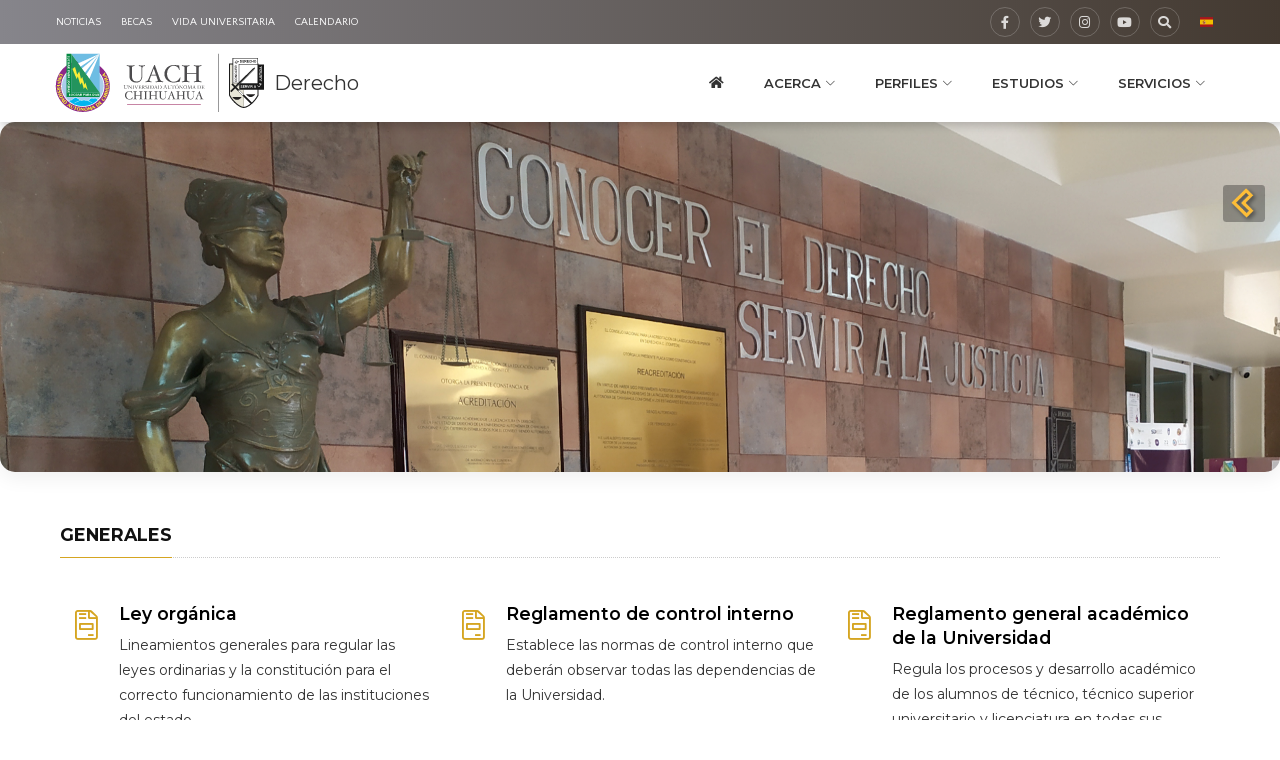

--- FILE ---
content_type: text/html
request_url: https://uach.mx/fd/reglamentos/
body_size: 31830
content:
<!DOCTYPE html>
<html lang="es-MX" prefix="og: http://ogp.me/ns#">
   <head>
      <!-- Title -->
      <title>Reglamentos</title>
      <!-- Meta -->
	    <meta charset="utf-8" />
      <meta name="viewport" content="width=device-width, initial-scale=1, shrink-to-fit=no" />
      <meta http-equiv="x-ua-compatible" content="ie=edge" />
      <!-- Open Graph data -->
      <meta name="keywords" content="universidad, chihuahua, mexico, licenciatura, educacion superior, posgrado, maestria, arte, humanidades, investigacion, noticias, Académico, Reglamentos, Estudiantes, Estudiantes" />
      <meta name="description" content="Reglamentos generales de la universidad y la Facultad de Derecho" />
      <meta name="author" content="Universidad Autónoma de Chihuahua" />
      <meta property="og:locale" content="es_MX" />
      <meta property="og:type" content="article:uach" />
      <meta property="og:title" content="Reglamentos" />
      <meta property="og:description" content="Reglamentos generales de la universidad y la Facultad de Derecho" />
      <meta property="og:url" content="https://uach.mx/fd/reglamentos/" />
      <meta property="og:site_name" content="Universidad Autónoma de Chihuahua" />
      <meta property="article:publisher" content="https://www.facebook.com/universidadautonomadechihuahua" />
      <meta property="article:tag" content="Estudiantes" />
      <meta property="article:section" content="Académico" />
      <meta property="fb:app_id" content="2118241431739450" />
      <meta property="og:image" content="https://uach.mx/assets/media/publications/2022/10/3971_reglamentos/fd-biblioteca-planta-baja-500x300.jpg" />
      <meta property="og:image:secure_url" content="https://uach.mx/assets/media/publications/2022/10/3971_reglamentos/fd-biblioteca-planta-baja-500x300.jpg" />
      <meta property="og:image:type" content="image/jpeg" />
      <meta property="og:image:width" content="500" />
      <meta property="og:image:height" content="320" />
      <meta property="og:image:alt" content="" />
      <!-- Twitter Card data -->
      <meta name="twitter:card" content="summary_large_image" />
      <meta name="twitter:site" content="@UACHMx" />
      <meta name="twitter:title" content="Reglamentos" />
      <meta name="twitter:description" content="Reglamentos generales de la universidad y la Facultad de Derecho" />
      <meta name="twitter:creator" content="Universidad Autónoma de Chihuahua" />
      <meta name="twitter:image" content="https://uach.mx/assets/media/publications/2022/10/3971_reglamentos/fd-biblioteca-planta-baja-500x300.jpg" />
      <!-- Schema.org markup for Google+ -->
      <meta itemprop="name" content="Reglamentos" />
      <meta itemprop="description" content="Reglamentos generales de la universidad y la Facultad de Derecho" />
      <meta itemprop="image" content="https://uach.mx/assets/media/publications/2022/10/3971_reglamentos/fd-biblioteca-planta-baja-500x300.jpg" />
	    <meta name="robots" content="index,follow,noarchive,nocache" />
      <meta name="googlebot" content="noarchive,noimageindex" />
      <!-- Favicon -->
      <link rel="shortcut icon" href="/assets/media/site/escudo_uach_favicon.png">
      <!-- Include Fonts -->
        <!-- Google Fonts -->
<link href="https://fonts.googleapis.com/css?family=Open+Sans|Quattrocento+Sans" rel="stylesheet">
<link rel="preconnect" href="https://fonts.googleapis.com">
<link rel="preconnect" href="https://fonts.gstatic.com" crossorigin>
<link href="https://fonts.googleapis.com/css2?family=Montserrat:ital,wght@0,100;0,200;0,300;0,400;0,500;0,600;0,700;0,800;0,900;1,100;1,200;1,300;1,400;1,500;1,600;1,700;1,800;1,900&family=Nunito+Sans:ital,wght@0,200;0,300;0,400;0,600;0,700;0,800;0,900;1,200;1,300;1,400;1,600;1,700;1,800;1,900&display=swap" rel="stylesheet">
      <!-- End Include Fonts -->
      <!-- Include Theme CSS -->
        <!--Include_Theme_CSS-->
<!-- Global site tag (gtag.js) - Google Analytics -->
<script async src="https://www.googletagmanager.com/gtag/js?id=UA-66965108-2"></script>
<script>
  window.dataLayer = window.dataLayer || [];
  function gtag(){dataLayer.push(arguments);}
  gtag('js', new Date());

  gtag('config', 'UA-66965108-2');
</script>

<!-- Global site tag (gtag.js) - Google Analytics -->
<script async src="https://www.googletagmanager.com/gtag/js?id=G-TC0G8DFECL"></script>
<script>
  window.dataLayer = window.dataLayer || [];
  function gtag(){dataLayer.push(arguments);}
  gtag('js', new Date());

  gtag('config', 'G-TC0G8DFECL');
</script>

<!-- Heatmap Analytics -->
<script src="https://cdn-eu.pagesense.io/js/univadechih/2e0ae40c9e354a448a10c94c3e08b91d.js"></script>
<!-- CSS Global Compulsory -->
<link rel="stylesheet" href="/assets/css/theme/2/bootstrap.min.css">
<link rel="stylesheet" href="/assets/css/theme/2/simple-line-icons.css">
<!-- CSS Implementing Plugins -->
<!-- Fontawesome 5.14.0 -->
<link rel="stylesheet" href="/assets/css/theme/2/fontawesome-pro-5-14-0-web-all.css">
<!-- End Fontawesome 5.14.0 -->
<link rel="stylesheet" href="/assets/css/theme/2/icon-etlinefont.stye.css">
<link rel="stylesheet" href="/assets/css/theme/2/icon-hs.style.css">
<link rel="stylesheet" href="/assets/css/theme/2/icon-line-pro.style.css">
<link rel="stylesheet" href="/assets/css/theme/2/dzsparallaxer.css">
<link rel="stylesheet" href="/assets/css/theme/2/dzsscroller.scroller.css">
<link rel="stylesheet" href="/assets/css/theme/2/advancedscroller.plugin.css">
<link rel="stylesheet" href="/assets/css/theme/2/animate.css">
<link rel="stylesheet" href="/assets/css/theme/2/hs.megamenu.css">
<link rel="stylesheet" href="/assets/css/theme/2/hamburgers.min.css">
<link rel="stylesheet" href="/assets/css/theme/2/slick-carousel.css">
<link rel="stylesheet" href="/assets/css/theme/2/jquery.fancybox.css">
<link rel="stylesheet" href="/assets/css/theme/2/malihu-scrollbar.jquery.mCustomScrollbar.min.css">
<link rel="stylesheet" href="/assets/css/theme/2/chosen.css">
<link rel="stylesheet" href="/assets/css/theme/2/revolution-slider.revolution.fonts.pe-icon-7-stroke.css">
<link rel="stylesheet" href="/assets/css/theme/2/revolution-slider.revolution.settings.css">
<link rel="stylesheet" href="/assets/css/theme/2/revolution-slider.revolution.layers.css">
<link rel="stylesheet" href="/assets/css/theme/2/revolution-slider.revolution.navigation.css">
<link rel="stylesheet" href="/assets/css/theme/2/revolution-slider.revolution-addons.typewriter.typewriter.css">
<link rel="stylesheet" href="/assets/css/theme/2/revolution-slider-skins.css">
<link rel="stylesheet" href="/assets/css/theme/2/mastersliders.main.css">
<link rel="stylesheet" href="/assets/css/theme/2/master-slider.css">
<link rel="stylesheet" href="/assets/css/theme/2/custombox.min.css">
<link rel="stylesheet" href="/assets/css/theme/2/side.push.menu.component.css">
<link rel="stylesheet" href="/assets/css/snippet/12/Right_Push_Menu.css">
<link rel="stylesheet" href="/assets/css/snippet/61/Twitter_embed.css">
<!--link rel="stylesheet" href="/assets/css/theme/2/fullcalendar.min.css"-->
<link rel="stylesheet" href="/assets/css/theme/2/bootstrap-year-calendar.min.css">
<link rel="stylesheet" href="/assets/css/theme/2/flag-icons.css">
<!-- CSS Unify Theme -->
<!--link rel="stylesheet" href="/assets/css/theme/2/styles.e-commerce.css"-->
<!--link rel="stylesheet" href="/assets/css/theme/2/styles.bm-classic.css"-->
<link rel="stylesheet" href="/assets/css/theme/2/custom.uach.2.2.css">
<!-- CSS Customization -->
<link rel="stylesheet" href="/assets/css/theme/2/custom.system.css">
<link rel="stylesheet" href="/assets/css/template/22/video-banner.css">
<link rel="stylesheet" href="/assets/css/snippet/54/uach-video-slider.css">
      <!-- End Include Theme CSS -->
      <!-- Include Wildcard Head -->
        <style></style>
      <!-- End Include Wildcard Head -->
   </head>
   <body>
     <!-- Include Right Push Menu V2 -->
        <div id="modal-backdrop" class="modal-backdrop" style="background-color:rgb(108 50 134 / 0.5); display: none; cursor: pointer;"></div>
<a id="showRightPush" class="btn u-btn-primary-right-push active" style="position: fixed; right: 0; top: 185px; z-index: 100;  width: 42px!important; height: 37px!important;">
  <img src="/assets/media/snippet/12/menu-arrow.png" style="
    height: 30px;
    margin-top: -5px;
    margin-left: -2px;
    filter: drop-shadow(2px 2px 2px rgba(0, 0, 0, 0.5));
}
">
</a>
<nav class="cbp-spmenu cbp-spmenu-vertical cbp-spmenu-right tab-content" id="cbp-spmenu-s2" style="z-index:1050;">
   <div class="nav nav-pills tabs side-tabs" >
      <a id="showElementsMenu" class="u-btn-primary sticker active" href="#MenuPills" data-toggle="pill">
         <i class="far fa-clone" aria-hidden="true"></i>
         <div>
            Herramientas
         </div>
      </a>
      <a id="showElementsSearch" class="u-btn-primary sticker" href="#SearchPills" data-toggle="pill">
         <i class="fa fa-search" aria-hidden="true"></i>
         <div>
            Búsqueda
         </div>
      </a>
      <a id="showElementsNew" class="u-btn-primary sticker" href="#NewPills" data-toggle="pill">
         <i class="fa fa-calendar-check" aria-hidden="true"></i>
         <div>
            Lo Nuevo  
         </div>
      </a>
      <a id="showElementsLive" class="u-btn-primary sticker" href="#LivePills" data-toggle="pill">
         <i class="fa fa-child" aria-hidden="true"></i>
         <div>
            En Vivo 
         </div>
      </a>
   </div>
   <!-- Side Push Menu Tools -->
   <div id="MenuPills" class="tab-pane fade active show">
 <div class="row" style="margin: 0; padding: 10px;">
   <div class="col-md-12">
     <a href="#" class="close-side-menu" style="font-size: 30px!important;"><i class="icon-close"></i></a>
   </div>
   <div class="col-md-12 push-nav-tools">
     <a href="http://mail.uach.mx/" target="_blank">
       <i class="fa fa-envelope"></i>
       Correo
     </a>
     <a href="https://campusvirtual.uach.mx/" target="_blank">
       <i class="fa fa-desktop"></i>
       Campus Virtual (Plataforma)
     </a>
     <a href="https://sega.uach.mx/" target="_blank">
       <i class="fa fa-list-alt"></i>
       SEGA
     </a>
     <a href="http://ecarnet.uach.mx/" target="_blank" title="Eventos">
       <i class="fa fa-bookmark"></i>
       Carnet +vida universitaria
     </a>
     <a href="http://sicudd.uach.mx" target="_blank">
       <i class="fa fa-university"></i>
       SICUDD - Capacitación docente
     </a>
     <a href="http://siss.uach.mx" target="_blank">
       <i class="fa fa-users"></i>
       SISS - Servicio Social
     </a>
     <a href="https://becas.uach.mx/" target="_blank">
       <i class="fa fa-handshake"></i>
       SIBA - Becas Académicas
     </a>
     <a href="http://uniq.uach.mx/" target="_blank">
       <i class="fa fa-chart-pie"></i>
       UNIQ - Sistema de calidad
     </a>
     <a href="http://iuach.uach.mx/requisiciones" target="_blank" title="Control de Requisiciones">
       <i class="fa fa-exchange"></i>
       eCOSORE - Requisiciones
     </a>
     <a href="https://enuve.uach.mx/" target="_blank">
       <i class="fa fa-sync-alt"></i>
       eNuve - Actualizaciones
     </a>
     <a href="http://egresados.uach.mx" target="_blank">
       <i class="fa fa-street-view"></i>
       Seguimiento de egresados
     </a>
     <a href="http://movilidad.uach.mx/" target="_blank">
       <i class="fas fa-plane"></i>
       Movilidad estudiantil
     </a>
     <a href="https://uach.mx/bolsa-de-trabajo/" target="_blank">
       <i class="fas fa-briefcase"></i>
       Bolsa de trabajo
     </a>
     <a href="http://repositorio.uach.mx/" target="_blank">
       <i class="fab fa-leanpub"></i>
       Repositorio Informático Institicional
     </a>
     <a href="http://iuach.uach.mx/CONAC/" target="_blank">
       <i class="fas fa-file-signature"></i>
       Contabilidad Gubernamental
     </a> 
   </div>
 </div>
</div>
   <!-- End Side Push Menu Tools -->
   <!-- Side Push Menu Search -->
   <div id="SearchPills" class="tab-pane fade">
   <div class="row" style="margin: 0; padding: 10px;">
      <div class="col-md-12">
         <a href="#" class="close-side-menu" style="font-size: 30px!important;"><i class="icon-close"></i></a>
      </div>
      <div class="col-md-12 search-news-container">
        <script>
          (function() {
            var cx = '016901404190310555315:dnrl7a6bkzy';
            var gcse = document.createElement('script');
            gcse.type = 'text/javascript';
            gcse.async = true;
            gcse.src = 'https://cse.google.com/cse.js?cx=' + cx;
            var s = document.getElementsByTagName('script')[0];
            s.parentNode.insertBefore(gcse, s);
          })();
        </script>
        <gcse:searchbox-only></gcse:searchbox-only>
         <!--div class="input-group mt-3" style="
            height: 50px;
            margin: 1rem 0 2rem 0;
            ">
            <span class="input-group-btn" style="
               ">
            <button class="btn btn-secondary" type="button" style="
               background-color: #333333;
               border-color: silver;
               ">
            <i class="fa fa-search"></i>
            </button>
            </span>
            <input type="text" class="form-control" placeholder="Search for..." aria-label="Search for..." style="
               background-color: #333333;
               color: white;
               outline: none;
               border-color: silver;
               ">
           
         </div-->
         <article class="search-news">
            <span class="g-font-size-12">
            <a class="u-link-v5 g-color-gray-dark-v4 pt-0 academic-grey" href="#" style="">Vida Universitaria	</a>
            </span>
            <h6 class="h6">
               <a class="g-color-gray-dark-v1 pt-0" href="/vida-universitaria/2026/1/13/refuerza-la-ffyl-su-compromiso-con-la-salud-mental-y-se-pinta-de-verde/">Refuerza la FFyL su compromiso con la salud mental y se pinta de verde</a>
            </h6>
         </article>
         <hr>
         <article class="search-news">
            <span class="g-font-size-12">
            <a class="u-link-v5 g-color-gray-dark-v4 pt-0 academic-grey" href="#" style="">Noticias</a>
            </span>
            <h6 class="h6">
               <a class="g-color-gray-dark-v1 pt-0" href="/noticias/2026/1/12/emite-recomendaciones-fmycb-uach-ante-descenso-de-temperaturas/">Emite recomendaciones FMyCB-UACH ante descenso de temperaturas</a>
            </h6>
         </article>
         <hr>
         <article class="search-news">
            <span class="g-font-size-12">
            <a class="u-link-v5 g-color-gray-dark-v4 pt-0 academic-grey" href="#" style="">Vida Universitaria	</a>
            </span>
            <h6 class="h6">
               <a class="g-color-gray-dark-v1 pt-0" href="/vida-universitaria/2026/1/12/realizo-docente-de-la-fcpys-analisis-del-impacto-de-los-aranceles-entre-ambos-paises/">Realizó docente de la FCPyS análisis del impacto de los aranceles entre ambos países</a>
            </h6>
         </article>
         <hr>
         <article class="search-news">
            <span class="g-font-size-12">
            <a class="u-link-v5 g-color-gray-dark-v4 pt-0 academic-grey" href="#" style="">Noticias</a>
            </span>
            <h6 class="h6">
               <a class="g-color-gray-dark-v1 pt-0" href="/noticias/2026/1/12/atencion-estudiante-de-nuevo-ingreso-ya-comenzo-la-recepcion-de-documentos-en-la-uach-/">¡Atención estudiante de nuevo ingreso! Ya comenzó la recepción de documentos en la UACH </a>
            </h6>
         </article>
         <hr>
         <article class="search-news">
            <span class="g-font-size-12">
            <a class="u-link-v5 g-color-gray-dark-v4 pt-0 academic-grey" href="#" style="">Noticias</a>
            </span>
            <h6 class="h6">
               <a class="g-color-gray-dark-v1 pt-0" href="/noticias/2026/1/12/inicia-la-aventura-movilidad-academica-uach-20261/">Inicia la aventura "Movilidad Académica UACH 2026.1"</a>
            </h6>
         </article>
         <hr>
         <article class="search-news">
            <span class="g-font-size-12">
            <a class="u-link-v5 g-color-gray-dark-v4 pt-0 academic-grey" href="#" style="">Noticias</a>
            </span>
            <h6 class="h6">
               <a class="g-color-gray-dark-v1 pt-0" href="/noticias/2026/1/12/firman-uach-y-unab-convenio-para-doble-grado-en-ciencias-biomedicas/">Firman UACH y UNAB convenio para Doble Grado en Ingeniería Biomédica</a>
            </h6>
         </article>
      </div>
   </div>
</div>
   <!-- End Side Push Menu Search -->
   <!-- Side Push Menu News -->
   <div id="NewPills" class="tab-pane fade">
   <div class="row" style="margin: 0; padding: 10px;">
      <div class="col-md-12">
         <a href="#" class="close-side-menu" style="font-size: 30px!important;"><i class="icon-close"></i></a>
      </div>
      <div class="col-md-12">
        <a href="/noticias"><h2 style="text-transform: uppercase;">Noticias</h2></a>
         <!-- Article -->
         <article class="media g-mb-30">
            <a class="d-flex u-shadow-v25 mr-3" href="/vida-universitaria/2026/1/13/recibe-sociedad-de-alumnos-de-ingenieria-a-estudiantes-de-nuevo-ingreso/">
            <img class="g-width-60 g-height-60" src="/assets/media/publications/2026/1/11855_recibe-sociedad-de-alumnos-de-ingenieria-a-estudiantes-de-nuevo-ingreso/FI100.jpg" alt="">
            </a>
            <div class="news-media-body">
               <div class="h6">
                  <a class="u-link-v5 g-color-gray-dark-v1 g-color-primary--hover" href="/vida-universitaria/2026/1/13/recibe-sociedad-de-alumnos-de-ingenieria-a-estudiantes-de-nuevo-ingreso/">Recibe Sociedad de Alumnos de Ingeniería a estudiantes de nuevo ingreso</a>
               </div>
            </div>
         </article>
         <!-- End Article -->
         <!-- Article -->
         <article class="media g-mb-30">
            <a class="d-flex u-shadow-v25 mr-3" href="/vida-universitaria/2026/1/13/brinda-facultad-de-ingenieria-curso-nivelatorio-a-estudiantes-de-nuevo-ingreso/">
            <img class="g-width-60 g-height-60" src="/assets/media/publications/2026/1/11854_brinda-facultad-de-ingenieria-curso-nivelatorio-a-estudiantes-de-nuevo-ingreso/FI100.jpg" alt="">
            </a>
            <div class="news-media-body">
               <div class="h6">
                  <a class="u-link-v5 g-color-gray-dark-v1 g-color-primary--hover" href="/vida-universitaria/2026/1/13/brinda-facultad-de-ingenieria-curso-nivelatorio-a-estudiantes-de-nuevo-ingreso/">Brinda Facultad de Ingeniería Curso Nivelatorio a estudiantes de nuevo ingreso</a>
               </div>
            </div>
         </article>
         <!-- End Article -->
         <!-- Article -->
         <article class="media g-mb-30">
            <a class="d-flex u-shadow-v25 mr-3" href="/noticias/2026/1/13/quimica-verde-un-reto-ambiental-industrial-y-social-investigador-de-la-uach/">
            <img class="g-width-60 g-height-60" src="/assets/media/publications/2026/1/11851_quimica-verde-un-reto-ambiental-industrial-y-social-investigador-de-la-uach/FCQ100_(1).jpg" alt="">
            </a>
            <div class="news-media-body">
               <div class="h6">
                  <a class="u-link-v5 g-color-gray-dark-v1 g-color-primary--hover" href="/noticias/2026/1/13/quimica-verde-un-reto-ambiental-industrial-y-social-investigador-de-la-uach/">"Química verde", un reto ambiental, industrial y social: investigador de la UACH</a>
               </div>
            </div>
         </article>
         <!-- End Article -->
         <!-- Article -->
         <article class="media g-mb-30">
            <a class="d-flex u-shadow-v25 mr-3" href="/noticias/2026/1/13/presenta-osuach-primera-temporada-de-conciertos-2026/">
            <img class="g-width-60 g-height-60" src="/assets/media/publications/2026/1/11850_presenta-osuach-primera-temporada-de-conciertos-2026/OSUACH100.jpg" alt="">
            </a>
            <div class="news-media-body">
               <div class="h6">
                  <a class="u-link-v5 g-color-gray-dark-v1 g-color-primary--hover" href="/noticias/2026/1/13/presenta-osuach-primera-temporada-de-conciertos-2026/">Presenta OSUACH Primera Temporada de Conciertos 2026</a>
               </div>
            </div>
         </article>
         <!-- End Article -->
         <!-- Article -->
         <article class="media g-mb-30">
            <a class="d-flex u-shadow-v25 mr-3" href="/noticias/2026/1/14/es-importante-una-revision-dental-periodica-facultad-de-odontologia/">
            <img class="g-width-60 g-height-60" src="/assets/media/publications/2026/1/11867_es-importante-una-revision-dental-periodica-facultad-de-odontologia/FO100.jpg" alt="">
            </a>
            <div class="news-media-body">
               <div class="h6">
                  <a class="u-link-v5 g-color-gray-dark-v1 g-color-primary--hover" href="/noticias/2026/1/14/es-importante-una-revision-dental-periodica-facultad-de-odontologia/">“Es importante una revisión dental periódica”: Facultad de Odontología</a>
               </div>
            </div>
         </article>
         <!-- End Article -->
         <!-- Article -->
         <article class="media g-mb-30">
            <a class="d-flex u-shadow-v25 mr-3" href="/noticias/2026/1/13/imparte-fen-uach-curso-de-actualizacion-en-conceptos-gastronomicos/">
            <img class="g-width-60 g-height-60" src="/assets/media/publications/2026/1/11848_imparte-fen-uach-curso-de-actualizacion-en-conceptos-gastronomicos/FEN100.jpg" alt="">
            </a>
            <div class="news-media-body">
               <div class="h6">
                  <a class="u-link-v5 g-color-gray-dark-v1 g-color-primary--hover" href="/noticias/2026/1/13/imparte-fen-uach-curso-de-actualizacion-en-conceptos-gastronomicos/">Imparte FEN-UACH Curso de Actualización en Conceptos Gastronómicos</a>
               </div>
            </div>
         </article>
         <!-- End Article -->
      </div>
   </div>
</div>
   <!-- End Side Push Menu News -->
   <!-- Side Push Menu Live -->
   <div id="LivePills" class="tab-pane fade">
   <div class="row" style="margin: 0; padding: 10px;">
      <div class="col-md-12">
         <a href="#" class="close-side-menu" style="font-size: 30px!important;"><i class="icon-close"></i></a>
      </div>
      <div class="col-md-12">
        <a href="#" style="padding-left:0;"><h2 style="text-transform: uppercase;">Radio</h2></a>
      </div>
      <div class="col-md-12 pt-3" style="background-color:#381e49; color:white;">
         <h5 class="color-white">Radio Universidad</h5>
         <p class="color-white g-line-height-1_3 mb-1">Visita el sitio y conoce acerca de nuestras radiodifusoras</p>
         <!-- <a class="pl-0 pt-0 g-color-primary" href="http://ru.uach.mx/" target="_blank">ru.uach.mx</a> -->
         <hr class="bg-white my-2">
         
          <!-- Article -->
         <article class="media" style="display:inherit;">
          	<a href="https://zeno.fm/radio-universidad-105-3-fm-chihuahua-mx/" target="_blank">
             <div style="font-size: 1rem; font-weight: bold; font-family: 'Open Sans',Arial,sans-serif; margin-top: 15px;">
                105.3 FM
             </div>
             <div style="font-size: 1rem; margin: -5px 0 10px 0;">La otra radio en tu radio<br>RU (Chihuahua)</div>
             </a>
          </article>
          <!-- End Article -->
          <!-- Article -->
          <article class="media" style="display:inherit;">
          	<a href="https://zeno.fm/radio/radio-universidad-88-1-fm-chihuahua-mx/" target="_blank">
             <div style="font-size: 1rem; font-weight: bold; font-family: 'Open Sans',Arial,sans-serif; margin-top: 15px;">
                88.1 F.M.
             </div>
             <div style="font-size: 1rem; margin: -5px 0 10px 0;">Conexión con tu universidad<br>RU (Chihuahua)</div>
             </a>
          </article>
          <!-- End Article -->
          <!-- Article -->
          <article class="media" style="display:inherit;">
          	<a href="https://zeno.fm/radio-universidad-105-7fm/" target="_blank">
             <div style="font-size: 1rem; font-weight: bold; font-family: 'Open Sans',Arial,sans-serif; margin-top: 15px;">
                105.7 FM
             </div>
             <div style="font-size: 1rem; margin: -5px 0 10px 0;">RU (Cuauhtémoc)</div>
             </a>
          </article>
          <!-- End Article -->
          <!-- Article -->
          <article class="media" style="display:inherit;">
            <a href="https://zeno.fm/radio/radio-universidad-delicias-92-1-f-m/" target="_blank">
             <div style="font-size: 1rem; font-weight: bold; font-family: 'Open Sans',Arial,sans-serif; margin-top: 15px;">
                92.1 FM
             </div>
             <div style="font-size: 1rem; margin: -5px 0 10px 0;">RU (Delicias)</div>
             </a>
          </article>
          <!-- End Article -->
                    <!-- Article -->
          <article class="media" style="display:inherit;">
            <a href="https://zeno.fm/radio/radio-universidad-89-1-f-m-parral/" target="_blank">
             <div style="font-size: 1rem; font-weight: bold; font-family: 'Open Sans',Arial,sans-serif; margin-top: 15px;">
                89.1 FM
             </div>
             <div style="font-size: 1rem; margin: -5px 0 10px 0;">RU (Hidalgo del Parral)</div>
             </a>
          </article>
          <!-- End Article -->
      </div>
   </div>
</div>
   <!-- End Side Push Menu Live -->
</nav>
     <!-- End Right Push Menu V2 -->
     <!-- Include Wildcard Top Body -->
        <div><!-- Aquí --></div>
<!-- <script src="/assets/js/theme/2/jquery.min.js"></script>
<script src="/assets/js/theme/2/jquery.fancybox.js"></script>
<script type="text/javascript">
    $(window).ready(function() {
        $.HSCore.components.HSPopup.init('.js-fancybox');
        $('#myModal').click();
    });
</script>
<a id="myModal" class="js-fancybox" data-fancybox-type="image" href="/assets/media/publications/2024/3/4_/aviso-mnto-2024.jpg"></a> -->
     <!-- End Include Wildcard Top Body -->
     <main>
      
<!-- Header Nav Menu -->
   <style>
   .g-bg-gradiente-purple {
   background: #86858b;
   background: -webkit-linear-gradient(left,#86858b,#433930);
   background: -o-linear-gradient(right,#86858b,#433930);
   background: -moz-linear-gradient(right,#86858b,#433930);
   background: linear-gradient(to right,#86858b,#433930)
   }
</style>
<header id="js-header" class="u-header u-header--sticky-top u-header--toggle-section u-header--change-appearance" data-header-fix-moment="300">
   <!-- Header Nav Menu Top -->
   <div class="u-header__section u-header__section--dark g-bg-gradiente-purple g-py-8 u-header__section--topbar g-hidden-md-up" data-header-fix-moment-exclude="g-py-8" data-header-fix-moment-classes="g-py-5"></div>
   <div class="u-header__section u-header__section--hidden u-header__section--dark g-bg-gradiente-purple g-py-7 u-header__section--topbar g-hidden-sm-down">
      <div class="container">
         <div class="row flex-column flex-md-row align-items-center justify-content-between text-uppercase g-color-white g-font-size-11 g-mx-minus-15" style="font-family: 'Quattrocento Sans',sans-serif; font-size:10.59px!important;">
            <div class="col-auto w-100">
               <ul class="d-md-block list-inline g-line-height-1 g-mx-minus-4 mb-0 g-nowrap">
                  <div class="ul-wrapper row g-flex-space-between g-flex-nowrap">
                     <div class="ul-block col-md-5 g-px-20--sm g-px-0--md g-pl-20--xl g-pl-10--md g-flex-left">
                        <!-- Start Header Nav Menu Top Left -->
                           <li class="d-block d-md-inline-block g-mr-20--lg g-mr-10--md">
  <a href="/noticias" class="g-color-white g-color-primary--hover g-text-underline--none--hover">Noticias</a>
</li>
<li class="d-block d-md-inline-block g-mr-20--lg g-mr-10--md">
  <a href="/becas/" class="g-color-white g-color-primary--hover g-text-underline--none--hover">Becas</a>
</li>
<li class="d-block d-md-inline-block g-mr-20--lg g-mr-10--md">
  <a href="/vida-universitaria" class="g-color-white g-color-primary--hover g-text-underline--none--hover">Vida Universitaria</a>
</li>
<li class="d-block d-md-inline-block">
  <a href="/calendario-academico" class="g-color-white g-color-primary--hover g-text-underline--none--hover">Calendario</a>
</li>
                        <!-- End Header Nav Menu Top Left -->
                     </div>
                     <div class="ul-block col-md-7 col-sm-7 g-text-right--md g-pr-30--lg g-px-0--md g-flex-right">
                        <li class="list-inline-item g-mr-10">
   <a class="u-icon-v2 u-icon-size--xs g-color-white-opacity-0_8 g-color-white--hover g-bg-facebook--hover g-brd-white-opacity-0_2 g-brd-facebook--hover rounded" href="https://www.facebook.com/FacultaddeDerechoUACHOficial/" data-toggle="tooltip" data-trigger="hover focus" data-placement="top" title="Facebook FD" style="border-radius: 25px!important;" alt="Facebook">
   <i class="fab fa-facebook-f"></i>
   </a>
</li>
<li class="list-inline-item g-mr-10">
   <a class="u-icon-v2 u-icon-size--xs g-color-white-opacity-0_8 g-color-white--hover g-bg-twitter--hover g-brd-white-opacity-0_2 g-brd-twitter--hover rounded" href="https://twitter.com/fd_uach" data-toggle="tooltip" data-trigger="hover focus" data-placement="top" title="Twitter FD" style="border-radius: 25px!important;" alt="Twitter">
   <i class="fab fa-twitter"></i>
   </a>
</li>
<li class="list-inline-item g-mr-10">
   <a class="u-icon-v2 u-icon-size--xs g-color-white-opacity-0_8 g-color-white--hover g-bg-instagram--hover g-brd-white-opacity-0_2 g-brd-instagram--hover rounded" href="https://www.instagram.com/uach.fd/" data-toggle="tooltip" data-trigger="hover focus" data-placement="top" title="Instagram FD" style="border-radius: 25px!important;" alt="Instagram">
   <i class="fab fa-instagram"></i>
   </a>
</li>
<li class="list-inline-item g-mr-10">
   <a class="u-icon-v2 u-icon-size--xs g-color-white-opacity-0_8 g-color-white--hover g-bg-youtube--hover g-brd-white-opacity-0_2 g-brd-youtube--hover rounded" href="https://www.youtube.com/channel/UCT7FyxmGDu6E1eG8bYD-lMg/" data-toggle="tooltip" data-trigger="hover focus" data-placement="top" title="YouTube FD" style="border-radius: 25px!important;" alt="YouTube">
   <i class="fab fa-youtube"></i>
   </a>
</li>
<li class="d-block d-md-inline-block g-mr-20--lg g-mr-10--md">
   <a id="nav-seach-btn" class="u-icon-v2 u-icon-size--xs g-color-white-opacity-0_8 g-color-white--hover g-bg-primary--hover g-brd-white-opacity-0_2 g-brd-primary--hover rounded" href="#" style="border-radius: 25px!important;" alt="Búsqueda">
   <i class="fas fa-search"></i>
   </a>
</li>
<li class="d-block d-md-inline-block">
   <!-- Button trigger modal -->
   <a href="#" class="switcher-popup glink nturl notranslate" onclick="openGTPopup(this)" data-toggle="modal" data-target="#exampleModal">
   <span class="fi fi-es"></span>
   </a>
   <!-- Button trigger modal -->
</li>
                     </div>
                  </div>
               </ul>
            </div>
         </div>
      </div>
   </div>
   <!-- End Header Nav Menu Top -->
   <div class="u-header__section u-header__section--light g-bg-white g-py-0--lg u-shadow-v17" data-header-fix-moment-exclude="g-py-0--lg" data-header-fix-moment-classes="g-py-0">
      <nav class="js-mega-menu navbar navbar-expand-lg h-100 g-py-0">
         <div class="container">
            <!-- Logo -->
               <div id="mobile-inner-header" class="g-flex-centered g-width-100x--lg--down g-width-min-content">
   <a href="/" class="navbar-brand uach-faculty-logo g-width-80x--xs--down g-width-160" style="width: 300px; flex: 0 1 auto">
   <img class="float-left" style="padding: inherit; display: block; max-height:69px;" src="/assets/media/publications/2022/5/3671_/escudo-UACH-hor-compact.svg">
   </a>
   <a href="/fd/inicio">
   <img class="float-left" style="max-height:50px;" src="/assets/media/publications/2022/9/3931_/fd-escudo-202209.svg" alt="Logo">
   </a>
   <span class="g-pl-10 g-mb-0 g-ml-minus-30--lg--down g-ml-minus-40--lg--down--scrolling g-ml-minus-20--lg--scrolling g-pr-20 g-pr-0--sm g-font-size-13 g-font-size-20--md g-line-height-0_9 float-left">Derecho</span>
   <button class="navbar-toggler navbar-toggler-right btn g-line-height-1 g-brd-none g-pa-0 ml-auto collapsed pull-right" type="button" aria-label="Toggle navigation" aria-expanded="false" aria-controls="navBar" data-toggle="collapse" data-target="#navBar">
   <span class="hamburger hamburger--slider g-pa-0">
   <span class="hamburger-box">
   <span class="hamburger-inner"></span>
   </span>
   </span>
   </button>
</div>
            <!-- End Logo -->
            <!-- Navigation -->
            <div class="collapse navbar-collapse align-items-center flex-sm-row g-pt-10--md g-pt-0--lg g-mt-10 g-mt-0--lg" id="navBar">
               <ul class="navbar-nav text-uppercase g-font-weight-600 ml-auto">
                 <li class="nav-item g-px-10--lg g-px-20--xl g-flex-centered--lg">
                   <a class="nav-link text-uppercase g-px-0 g-flex-centered--lg" href="/fd/inicio" aria-haspopup="true" aria-expanded="false">
                       <i class="fas fa-home" style="margin-top:-1px;"></i>
                   </a>
                 </li>
                 
                  <!-- About -->
                  <li id="mega-menu-label-2" class="hs-has-mega-menu nav-item g-px-10--lg g-px-20--xl g-flex-centered--lg" data-animation-in="fadeIn" data-animation-out="fadeOut" data-position="right">
                     <a class="nav-link text-uppercase g-px-0 g-flex-centered--lg" href="#" aria-haspopup="true" aria-expanded="false">Acerca
                     <i class="hs-icon hs-icon-arrow-bottom g-font-size-11 g-ml-5 g-float-right-md-down"></i>
                     </a>
                     <!-- Mega Menu -->
                     <div class="hs-mega-menu u-shadow-v17 g-text-transform-none g-brd-top g-brd-primary g-brd-top-2 g-bg-white g-left-15 g-right-15 g-mt-0 g-mt-0--lg--scrolling animated hs-position-right fadeOut" aria-labelledby="mega-menu-label-2" style="display: none;">
                        <div class="row no-gutters">
                           <div class="col-md-4 g-mb-30 g-mb-0--md">
                              <div class="g-pa-30">
                                 <!-- Links -->
                                 <ul class="list-unstyled">
                                    <li>
   <a class="d-block g-color-text g-color-primary--hover g-text-underline--none--hover g-py-5" href="/fd/historia/">Historia</a>
</li>
<li>
   <a class="d-block g-color-text g-color-primary--hover g-text-underline--none--hover g-py-5" href="/fd/mision-vision/">Misión y Visión</a>
</li>
<li>
   <a class="d-block g-color-text g-color-primary--hover g-text-underline--none--hover g-py-5" href="/fd/reglamentos/">Reglamento</a>
</li>
<li>
   <a class="d-block g-color-text g-color-primary--hover g-text-underline--none--hover g-py-5" href="/fd/directorio/">Directorio</a>
</li>
<li>
   <a class="d-block g-color-text g-color-primary--hover g-text-underline--none--hover g-py-5" href="/fd/organigrama/">Organigrama</a>
</li>
<li>
   <a class="d-block g-color-text g-color-primary--hover g-text-underline--none--hover g-py-5" href="http://transparencia.uach.mx/informacion_publica_de_oficio/fraccion_vii/PDU_2022_2028.pdf">Plan de desarrollo</a>
</li>
<li>
   <a class="d-block g-color-text g-color-primary--hover g-text-underline--none--hover g-py-5" href="/fd/simbolos-universitarios/">Escudos y logotipos</a>
</li>
<li>
   <a class="d-block g-color-text g-color-primary--hover g-text-underline--none--hover g-py-5" href="/fd/honorable-consejo-universitario-y-tecnico/">H. Consejo Universitario y Técnico</a>
</li>
                                 </ul>
                                 <!-- End Links -->
                              </div>
                           </div>
                           <!-- Mega_Menu_Big_Article -->
                           <div class="g-hidden-md-down col-md-8 g-min-height-400 g-bg-size-cover g-bg-pos-center" data-bg-img-src="/assets/media/publications/2022/10/3972_historia/fd-jarines-900x600.jpg">
                             <article class="g-pa-30">
                               <span class="d-block g-color-white-opacity-0_8 text-uppercase mb-2">Cultura</span>
                               <span class="d-block h1 g-color-white">Historia</span>
                               <a class="u-link-v2" href="/fd/historia/"></a>
                             </article>
                           </div>
                           <!-- End Mega_Menu_Big_Article -->
                        </div>
                     </div>
                     <!-- End Mega Menu -->
                  </li>
                  <!-- End About -->
                  <!-- Centers -->
                  <li id="mega-menu-label-1" class="hs-has-mega-menu nav-item g-px-10--lg g-px-20--xl g-flex-centered--lg"
                     data-animation-in="fadeIn"
                     data-animation-out="fadeOut"
                     data-position="right">
                     <a class="nav-link text-uppercase g-px-0 g-flex-centered--lg" href="#" aria-haspopup="true" aria-expanded="false">Perfiles
                     <i class="hs-icon hs-icon-arrow-bottom g-font-size-11 g-ml-5 g-float-right-md-down"></i></a>
                     <!-- Mega Menu -->
                     <div class="hs-mega-menu u-shadow-v17 g-text-transform-none g-font-weight-400 g-brd-top g-brd-primary g-brd-top-2 g-bg-white g-left-15 g-right-15 g-mt-0 g-mt-0--lg--scrolling" aria-labelledby="mega-menu-label-1">
                        <div class="shortcode-html">
                           <div class="row">
                              <style type="text/css">
   .u-header__section--light .navbar-nav:not([class*="u-main-nav-v"]) .nav-link.active {
    color: #333;
    font-weight: 900;
    background-color: white;
    border-bottom: none!important;
    height: 100%;
}
.col-md-4.nav-item{
   background-color: #eee;
   border: 1px solid #eee;
   border-bottom: none;
   
}
</style>
<div class="col-lg-12 g-mb-10">
   <!-- Nav tabs -->
   <ul class="row nav u-nav-v5-1 g-mx-0" role="tablist" data-target="nav-5-1-accordion-ver-default-icons" data-tabs-mobile-type="accordion" data-btn-classes="btn btn-md btn-block rounded-0 u-btn-outline-lightgray g-mb-20">
      <li class="col-md-4 nav-item g-pt-10" style="margin-bottom: 0px!important;">
         <a class="nav-link text-center g-pa-15 active" data-toggle="tab" href="#nav-5-1-accordion-ver-default-icons--1" role="tab">
         Aspirantes
         </a>
      </li>
      <li class="col-md-4 nav-item g-pt-10" style="margin-bottom: 0px!important;">
         <a class="nav-link text-center g-pa-15" data-toggle="tab" href="#nav-5-1-accordion-ver-default-icons--2" role="tab">
         Alumnos
         </a>
      </li>
      <li class="col-md-4 nav-item g-pt-10" style="margin-bottom: 0px!important;">
         <a class="nav-link text-center g-pa-15" data-toggle="tab" href="#nav-5-1-accordion-ver-default-icons--3" role="tab">
         Egresados
         </a>
      </li>
   </ul>
   <!-- End Nav tabs -->
</div>
<div class="col-lg-12">
   <!-- Tab panes -->
   <div id="nav-5-1-accordion-ver-default-icons" class="tab-content">
      <div class="tab-pane fade show active" id="nav-5-1-accordion-ver-default-icons--1" role="tabpanel">
         <div class="row g-pl-30 g-pb-30">
            <div class="col-md-4">
               <ul class="u-list-inline">
                  <li>
                     <a class="d-block g-color-text g-color-primary--hover g-text-underline--none--hover g-py-5" href="/fd/#Programas-educativos">Oferta Académica</a>
                  </li>
                  <li>
                     <a class="d-block g-color-text g-color-primary--hover g-text-underline--none--hover g-py-5" href="/fechas-importantes/">Fechas importantes</a>
                  </li>
               </ul>
            </div>
            <div class="col-md-4">
               <ul class="u-list-inline">
                  <li>
                     <a class="d-block g-color-text g-color-primary--hover g-text-underline--none--hover g-py-5" href="/admision/">Proceso de admisión</a>
                  </li>
                  <li>
                     <a class="d-block g-color-text g-color-primary--hover g-text-underline--none--hover g-py-5" href="https://resultados.uach.mx/" target="_blank">Resultados</a>
                  </li>
               </ul>
            </div>
            <div class="col-md-4">
               <ul class="u-list-inline">
                  <li>
                     <a class="d-block g-color-text g-color-primary--hover g-text-underline--none--hover g-py-5" href="/aspirantes/modelo-educativo/">Modelo educativo</a>
                  </li>
                  <li>
                     <a class="d-block g-color-text g-color-primary--hover g-text-underline--none--hover g-py-5" href="/aspirantes/preguntas-frecuentes/">Preguntas frecuentes</a>
                  </li>
               </ul>
            </div>
         </div>
      </div>
      <div class="tab-pane fade" id="nav-5-1-accordion-ver-default-icons--2" role="tabpanel">
         <div class="row g-pl-30 g-pb-30">
            <div class="col-md-4">
               <ul class="u-list-inline">
                  <li>
                     <a class="d-block g-color-text g-color-primary--hover g-text-underline--none--hover g-py-5" href="/fd/reingreso-licenciatura/">Reingreso</a>
                  </li>
                  <li>
                     <a class="d-block g-color-text g-color-primary--hover g-text-underline--none--hover g-py-5" href="/estudiantes/carnet-cultural/">Carnet +vida universitaria</a>
                  </li>
                  <li>
                     <a class="d-block g-color-text g-color-primary--hover g-text-underline--none--hover g-py-5" href="/aspirantes/carnet-integral-de-la-salud/">Carnet Integral de la Salud</a>
                  </li>
                  <li>
                     <a class="d-block g-color-text g-color-primary--hover g-text-underline--none--hover g-py-5" href="/movilidad/">Movilidad estudiantil</a>
                  </li>
               </ul>
            </div>
            <div class="col-md-4">
               <ul class="u-list-inline">
                  <li>
                     <a class="d-block g-color-text g-color-primary--hover g-text-underline--none--hover g-py-5" href="/idiomas/acreditaciondeingles/">Proceso para el examen de colocación de inglés</a>
                  </li>
                  <li>
                     <a class="d-block g-color-text g-color-primary--hover g-text-underline--none--hover g-py-5" href="/estudiantes/actividades-deportivas/">Deportes</a>
                  </li>

                  <li>
                     <a class="d-block g-color-text g-color-primary--hover g-text-underline--none--hover g-py-5" href="/fd/servicio-social/">Servicio social</a>
                  </li>
               </ul>
            </div>
            <div class="col-md-4">
               <ul class="u-list-inline">
                  <li>
                     <a class="d-block g-color-text g-color-primary--hover g-text-underline--none--hover g-py-5" href="/bolsa-de-trabajo/">Bolsa de trabajo y prácticas profesionales</a>
                  </li>
                  <li>
                     <a class="d-block g-color-text g-color-primary--hover g-text-underline--none--hover g-py-5" href="/fd/titulacion/">Titulación</a>
                  </li>
                  <li>
                     <a class="d-block g-color-text g-color-primary--hover g-text-underline--none--hover g-py-5" href="/educacioncontinua/dct/">Diplomados, cursos y talleres</a>
                  </li>
               </ul>
            </div>
         </div>
      </div>
      <div class="tab-pane fade" id="nav-5-1-accordion-ver-default-icons--3" role="tabpanel">
         <div class="row g-pl-30 g-pb-30">
            <div class="col-md-4">
               <ul class="u-list-inline">
                  <li>
                     <a class="d-block g-color-text g-color-primary--hover g-text-underline--none--hover g-py-5" href="/egresados/seguimiento-egresados/">Seguimiento de egresados</a>
                  </li>
                  <li>
                     <a class="d-block g-color-text g-color-primary--hover g-text-underline--none--hover g-py-5" href="/educacioncontinua/dct/">Educación continua</a>
                  </li>
               </ul>
            </div>
            <div class="col-md-4">
               <ul class="u-list-inline">
                 <li>
                    <a class="d-block g-color-text g-color-primary--hover g-text-underline--none--hover g-py-5" href="/campusvirtual/">En línea (Campus Virtual)</a>
                  </li>
                  <li>
                     <a class="d-block g-color-text g-color-primary--hover g-text-underline--none--hover g-py-5" href="/bolsa-de-trabajo/">Bolsa de trabajo</a>
                  </li>

               </ul>
            </div>
            <div class="col-md-4">
               <ul class="u-list-inline">
                  <li>
                     <a class="d-block g-color-text g-color-primary--hover g-text-underline--none--hover g-py-5" href="https://www.gob.mx/cedulaprofesional">Cédula Profesional</a>
                  </li>
               </ul>
            </div>
         </div>
      </div>
   </div>
   <!-- End Tab panes -->
</div>
                           </div>
                        </div>
                     </div>
                     <!-- End Mega Menu -->
                  </li>
                  <!-- End Mega Menu Item -->
                  <!-- End Centers -->
                  <!-- Studies -->
                  <li id="mega-menu-label-3" class="hs-has-mega-menu nav-item g-px-10--lg g-px-20--xl g-flex-centered--lg" data-animation-in="fadeIn" data-animation-out="fadeOut" data-position="right">
                     <a class="nav-link text-uppercase g-px-0 g-flex-centered--lg" href="#" aria-haspopup="true" aria-expanded="false">Estudios
                     <i class="hs-icon hs-icon-arrow-bottom g-font-size-11 g-ml-5 g-float-right-md-down"></i></a>
                     <!-- Mega Menu -->
                     <div class="hs-mega-menu u-shadow-v17 g-text-transform-none g-font-weight-400 g-brd-top g-brd-primary g-brd-top-2 g-bg-white g-left-15 g-right-15 g-pa-30 g-mt-0 g-mt-0--lg--scrolling animated hs-position-right fadeOut" aria-labelledby="mega-menu-label-1" style="display: none;">
                        <div class="row">
                           <div class="col-lg-4">
   <ul class="list-unstyled mb-0">
      <li class="g-brd-bottom g-brd-gray-light-v4 g-py-10"><strong>Pregrado</strong></li>
      <li>
         <a class="d-block g-color-text g-color-primary--hover g-text-underline--none--hover g-py-5" href="/pregrado/licenciatura-en-ciencias-forenses/">Licenciatura en Ciencias Forenses</a>
      </li>
      <li>
         <a class="d-block g-color-text g-color-primary--hover g-text-underline--none--hover g-py-5" href="/pregrado/licenciatura-en-derecho/">Licenciatura en Derecho</a>
      </li>
   </ul>
</div>
<div class="col-lg-4">
   <ul class="list-unstyled mb-0">
      <li class="g-brd-bottom g-brd-gray-light-v4 g-py-10"><strong>Posgrado</strong></li>
      <li>
         <a  class="d-block g-color-text g-color-primary--hover g-text-underline--none--hover g-py-5" href="/posgrado/maestria/amparo/">Maestría en Amparo</a></li>
      <li>
         <a  class="d-block g-color-text g-color-primary--hover g-text-underline--none--hover g-py-5" href="/posgrado/maestria/derecho-corporativo/">Maestría en Derecho Corporativo</a></li> 
      <li>
         <a class="d-block g-color-text g-color-primary--hover g-text-underline--none--hover g-py-5" href="/posgrado/maestria/derecho-financiero/">Maestría en Derecho Financiero</a>
      </li>
      <li>
         <a class="d-block g-color-text g-color-primary--hover g-text-underline--none--hover g-py-5" href="/posgrado/maestria/derecho-penal/">Maestría en Derecho Penal</a>
      </li>
      <li>
         <a class="d-block g-color-text g-color-primary--hover g-text-underline--none--hover g-py-5" href="/posgrado/maestria/derechos-humanos/">Maestría en Derechos Humanos</a>
      </li>
      <li>
         <a class="d-block g-color-text g-color-primary--hover g-text-underline--none--hover g-py-5" href="/posgrado/doctorado/derecho/">Doctorado en Derecho</a>
      </li>
      <li>
         <a class="d-block g-color-text g-color-primary--hover g-text-underline--none--hover g-py-5" href="/posgrado/doctorado/derechos-humanos/">Doctorado en Derechos Humanos</a>
      </li>
   </ul>
</div>
<div class="col-lg-4">
   <ul class="list-unstyled mb-0">
      <li class="g-brd-bottom g-brd-gray-light-v4 g-py-10"><strong>Virtual</strong></li>
      <li>
         <a class="d-block g-color-text g-color-primary--hover g-text-underline--none--hover g-py-5" href="/pregrado/licenciatura-en-derecho/v/">Licenciatura en Derecho</a>
      </li>
   </ul>
</div>
                        </div>
                        
                     </div>
                     <!-- End Mega Menu -->
                  </li>
                  <!-- End Mega Menu Item -->
                  <!-- End Studies -->
                  <!-- Research -->
                  <!-- Mega Menu Item -->
                  <li id="mega-menu-label-1" class="hs-has-mega-menu nav-item g-px-10--lg g-px-20--xl g-flex-centered--lg" data-animation-in="fadeIn" data-animation-out="fadeOut" data-position="right">
                     <a class="nav-link text-uppercase g-px-0 g-flex-centered--lg" href="#" aria-haspopup="true" aria-expanded="false">Servicios
                     <i class="hs-icon hs-icon-arrow-bottom g-font-size-11 g-ml-5 g-float-right-md-down"></i></a>
                     <!-- Mega Menu -->
                     <div class="hs-mega-menu u-shadow-v17 g-text-transform-none g-font-weight-400 g-brd-top g-brd-primary g-brd-top-2 g-bg-white g-left-15 g-right-15 g-pa-30 g-mt-0 g-mt-0--lg--scrolling" aria-labelledby="mega-menu-label-1" style="display: none;">
                        <div class="row">
                           <div class="col-lg-4">
                              <ul class="list-unstyled mb-0">
                                 <li class="g-brd-bottom g-brd-gray-light-v4 g-py-10"><strong>Servicios</strong></li>
<li>
  <a class="d-block g-color-text g-color-primary--hover g-text-underline--none--hover g-py-5" href="/suba/">Biblioteca</a>
</li>
<li>
  <a class="d-block g-color-text g-color-primary--hover g-text-underline--none--hover g-py-5" href="https://www.tirantonline.com.mx/tolmex/login.do?user=DERECHO2022&password=TIRANT2022">Biblioteca Virtual (Tirant)</a>
</li>
<li>
  <a class="d-block g-color-text g-color-primary--hover g-text-underline--none--hover g-py-5" href="/fd/servicios/">Centro de servicios</a>
</li>
<!-- <li>
  <a class="d-block g-color-text g-color-primary--hover g-text-underline--none--hover g-py-5" href="/fd/cursos">Cursos</a>
</li> -->
<li>
  <a class="d-block g-color-text g-color-primary--hover g-text-underline--none--hover g-py-5" href="/fd/formatos/">Formatos</a>
</li>
                              </ul>
                           </div>
                           <!-- Mega Menu News No Images -->
                           <div class="g-hidden-md-down col-lg-4">
                              <article class="media g-mb-20">
                                  <a class="d-flex mr-3" href="/noticias/2022/3/7/recibe-uach-acreditacion-nivel-1-en-licenciatura-virtual-de-derecho/">
                                    <img class="g-width-70 g-height-70" src="/assets/media/publications/2022/3/3602_recibe-uach-acreditacion-nivel-1-en-licenciatura-virtual-de-derecho/100web.jpg" alt="Recibe UACH acreditación nivel 1 en licenciatura virtual de Derecho">
                                 </a>
                                  <div class="media-body">
                                    <h3 class="h6">
                                      <a class="g-color-main" href="/noticias/2022/3/7/recibe-uach-acreditacion-nivel-1-en-licenciatura-virtual-de-derecho/">Recibe UACH acreditación nivel 1 en licenciatura virtual de Derecho</a>
                                    </h3>
                                  </div>
                              </article>
                              <article class="media g-mb-20">
                                  <a class="d-flex mr-3" href="/noticias/2022/10/6/presenta-rector-uach-a-gabinete-2022-2028/">
                                    <img class="g-width-70 g-height-70" src="/assets/media/publications/2022/10/3958_presenta-rector-uach-a-gabinete-2022-2028/100.jpg" alt="Presenta rector UACH a Gabinete 2022-2028">
                                 </a>
                                  <div class="media-body">
                                    <h3 class="h6">
                                      <a class="g-color-main" href="/noticias/2022/10/6/presenta-rector-uach-a-gabinete-2022-2028/">Presenta rector UACH a Gabinete 2022-2028</a>
                                    </h3>
                                  </div>
                              </article>
                           </div>
                           <!-- Mega Menu News Big Image -->
                           <div class="g-hidden-md-down col-lg-4">
                              <article class="media g-mb-20">
                                  <a class="d-flex mr-3" href="/noticias/2022/10/3/rinden-protesta-diez-nuevos-directores-uach/">
                                    <img class="g-width-70 g-height-70" src="/assets/media/publications/2022/10/3950_rinden-protesta-diez-nuevos-directores-uach/100.jpg" alt="Rinden protesta diez nuevos directores UACH">
                                 </a>
                                  <div class="media-body">
                                    <h3 class="h6">
                                      <a class="g-color-main" href="/noticias/2022/10/3/rinden-protesta-diez-nuevos-directores-uach/">Rinden protesta diez nuevos directores UACH</a>
                                    </h3>
                                  </div>
                              </article>
                              <article class="media g-mb-20">
                                  <a class="d-flex mr-3" href="/vida-universitaria/2022/9/26/quieres-entrar-a-la-uach-saca-tu-ficha/">
                                    <img class="g-width-70 g-height-70" src="/assets/media/publications/2022/9/3939_quieres-entrar-a-la-uach-saca-tu-ficha/100.jpg" alt="¿Quieres entrar a la UACH? ¡Saca tu ficha!">
                                 </a>
                                  <div class="media-body">
                                    <h3 class="h6">
                                      <a class="g-color-main" href="/vida-universitaria/2022/9/26/quieres-entrar-a-la-uach-saca-tu-ficha/">¿Quieres entrar a la UACH? ¡Saca tu ficha!</a>
                                    </h3>
                                  </div>
                              </article>
                           </div>
                           <!-- End Mega Menu News No Images -->
                        </div>
                     </div>
                     <!-- End Mega Menu -->
                  </li>
                  <!-- End Mega Menu Item -->
                  <!-- End Research -->
               </ul>
               <!-- Mobile Topbar -->
               <style type="text/css">
  .g-bg-instagram {
    border-color: #E1306C!important;
    background-color: #E1306C!important;
}
.fa-stack {
    width: 2em!important;
}
</style>
<div class="g-mt-15 g-pt-20 g-pb-5 g-hidden-md-up g-brd-top g-bg-gray-light-v5 text-center g-mb-minus-6 g-mx-minus-50vw">
  <a href="/noticias"><span class="fa-stack fa-lg g-mx-5">
    <i class="fa fa-circle fa-stack-2x g-color-gray-light-v2"></i>
    <i class="fa fa-newspaper fa-sm fa-stack-1x g-color-gray-dark-v4"></i>
  </span></a>
  <a href="/becas/"><span class="fa-stack fa-lg g-mx-5">
    <i class="fa fa-circle fa-stack-2x g-color-gray-light-v2"></i>
    <i class="far fa-handshake fa-sm fa-stack-1x g-color-gray-dark-v4"></i>
  </span></a>
  <a href="/vida-universitaria"><span class="fa-stack fa-lg g-mx-5">
    <i class="fa fa-circle fa-stack-2x g-color-gray-light-v2"></i>
    <i class="fa fa-child fa-sm fa-stack-1x g-color-gray-dark-v4"></i>
  </span></a>
  <a href="/calendario-academico"><span class="fa-stack fa-lg g-mx-5">
    <i class="fa fa-circle fa-stack-2x g-color-gray-light-v2"></i>
    <i class="fa fa-calendar-alt fa-sm fa-stack-1x g-color-gray-dark-v4"></i>
  </span></a>
  <a id="nav-seach-btn" href="#"><span class="fa-stack fa-lg g-mx-5">
   <i class="fa fa-circle fa-stack-2x g-color-gray-light-v2" aria-hidden="true"></i>
   <i class="fa fa-search fa-sm fa-stack-1x g-color-gray-dark-v4" aria-hidden="true"></i>
   </span>
  </a>
   <span class="fa-stack fa-lg g-mx-5">
   <i class="fa fa-circle fa-stack-2x g-color-gray-light-v2" aria-hidden="true"></i>
   <a href="#" class="switcher-popup glink nturl notranslate" onclick="openGTPopup(this)" data-toggle="modal" data-target="#exampleModal">
   <span class="fi fi-es"></span>
   </a>
   </span>
  <div class="g-brd-bottom g-brd-gray-dark-v5 g-width-50 g-mt-10" style="margin: auto;"></div>
  <div class="g-mt-15">
    <a class="u-icon-v2 u-icon-size--xs g-color-white-opacity-0_8 g-color-white--hover g-bg-facebook g-brd-white-opacity-0_2 g-brd-facebook--hover rounded" href="https://www.facebook.com/FacultaddeDerechoUACHOficial/" data-toggle="tooltip" data-trigger="hover focus" data-placement="top" title="" style="border-radius: 25px!important; position: relative; top: -8px; margin: 0 5px;" alt="Facebook" data-original-title="Facebook FD">
   <i class="fab fa-facebook-f"></i>
   </a>
   <a class="u-icon-v2 u-icon-size--xs g-color-white-opacity-0_8 g-color-white--hover g-bg-twitter g-brd-white-opacity-0_2 g-brd-twitter--hover rounded" href="https://twitter.com/fd_uach" data-toggle="tooltip" data-trigger="hover focus" data-placement="top" title="" style="border-radius: 25px!important; position: relative; top: -8px; margin: 0 5px;" alt="Twitter" data-original-title="Twitter FD">
   <i class="fab fa-twitter"></i>
   </a>
   <a class="u-icon-v2 u-icon-size--xs g-color-white-opacity-0_8 g-color-white--hover g-bg-instagram g-brd-white-opacity-0_2 g-brd-instagram--hover rounded" href="https://www.instagram.com/uach.fd/" data-toggle="tooltip" data-trigger="hover focus" data-placement="top" title="" style="border-radius: 25px!important; position: relative; top: -8px; margin: 0 5px;" alt="Instagram" data-original-title="Instagram FD">
   <i class="fab fa-instagram"></i>
   </a>
   <a class="u-icon-v2 u-icon-size--xs g-color-white-opacity-0_8 g-color-white--hover g-bg-youtube g-brd-white-opacity-0_2 g-brd-youtube--hover rounded" href="https://www.youtube.com/channel/UCT7FyxmGDu6E1eG8bYD-lMg/" data-toggle="tooltip" data-trigger="hover focus" data-placement="top" title="" style="border-radius: 25px!important; position: relative; top: -8px; margin: 0 5px;" alt="YouTube" data-original-title="YouTube FD">
   <i class="fab fa-youtube"></i>
   </a>
  </div>
</div>
               <!-- End Mobile Topbar -->
            </div>
            <!-- End Navigation -->
         </div>
      </nav>
   </div>
</header>
<div class="translate-flag-space"></div>
<style type="text/css">
  @media(min-width:320px) {
    .translate-flag-space {
      min-height: 4.9em;
    }
  }
  @media(min-width:420px) {
    .translate-flag-space {
      min-height: 5.54em;
    }
  }
  @media(min-width:768px) {
    .translate-flag-space {
      min-height: 7.54em;
    }
  }
  @media(min-width:1024px) {
    .translate-flag-space {
      min-height: 8.68em;
    }
  }
</style>
<!-- End Header Nav Menu -->

<!-- Include Wildcard Bottom Main Menu -->
   <div></div>
<!-- End Include Bottom Main Menu -->
<figure class="u-shadow-v25 g-mb-30">
   <picture class="img-fluid w-100">
      <img src="/assets/media/publications/2022/10/3971_reglamentos/fd-1920-1080.png" style="width:100%; max-height:350px">
   </picture>
</figure>
<div class="container g-px-20 g-py-20 g-pos-rel g-bg-main g-z-index-100">
   <div class="align-self-center g-mb-25">
      <div class="u-heading-v3-1 g-mb-25">
         <h2 class="h5 u-heading-v3__title g-color-gray-dark-v1 text-uppercase g-brd-primary">Generales</h2>
      </div>
      <section class="g-py-20">
         <div class="container">
            <div class="row">
               <div class="col-lg-4 g-mb-30">
                  <!-- Icon Blocks -->
                  <div class="media g-mb-15">
                     <div class="d-flex mr-4">
                        <span class="g-color-primary g-font-size-30">
                        <i class="fal fa-file-invoice"></i>
                        </span>
                     </div>
                     <div class="media-body">
                        <h3 class="h5 g-color-black g-font-weight-600 mb-20">Ley orgánica</h3>
                        <p class="g-color-gray">Lineamientos generales para regular las leyes ordinarias y la constitución para el correcto funcionamiento de las instituciones del estado.</p>
                        <a class="g-color-main g-color-primary--hover g-font-weight-600 g-font-size-12 g-text-underline--none--hover text-uppercase" href="https://www.congresochihuahua2.gob.mx/biblioteca/leyes/archivosLeyes/157.pdf">Descargar</a>
                     </div>
                  </div>
                  <!-- End Icon Blocks -->
               </div>
               <div class="col-lg-4 g-mb-30">
                  <!-- Icon Blocks -->
                  <div class="media g-mb-15">
                     <div class="d-flex mr-4">
                        <span class="g-color-primary g-font-size-30">
                        <i class="fal fa-file-invoice"></i>
                        </span>
                     </div>
                     <div class="media-body">
                        <h3 class="h5 g-color-black g-font-weight-600 mb-20">Reglamento de control interno</h3>
                        <p class="g-color-gray">Establece las normas de control interno que deberán observar todas las dependencias de la Universidad.</p>
                        <a class="g-color-main g-color-primary--hover g-font-weight-600 g-font-size-12 g-text-underline--none--hover text-uppercase" href="http://transparencia.uach.mx/informacion_publica_de_oficio/fraccion_i/REGLAMENTO%20DE%20CONTROL%20INTERNO.pdf">Descargar</a>
                     </div>
                  </div>
                  <!-- End Icon Blocks -->
               </div>
               <div class="col-lg-4 g-mb-30">
                  <!-- Icon Blocks -->
                  <div class="media g-mb-15">
                     <div class="d-flex mr-4">
                        <span class="g-color-primary g-font-size-30">
                        <i class="fal fa-file-invoice"></i>
                        </span>
                     </div>
                     <div class="media-body">
                        <h3 class="h5 g-color-black g-font-weight-600 mb-20">Reglamento general académico de la Universidad</h3>
                        <p class="g-color-gray">Regula los procesos y desarrollo académico de los alumnos de técnico, técnico superior universitario y licenciatura en todas sus modalidades educativas de la Universidad y las instituciones de educación superior incorporadas.</p>
                        <a class="g-color-main g-color-primary--hover g-font-weight-600 g-font-size-12 g-text-underline--none--hover text-uppercase" href="http://transparencia.uach.mx/informacion_publica_de_oficio/fraccion_i/reglamento_general_academico_2012_1.pdf">Descargar</a>
                     </div>
                  </div>
                  <!-- End Icon Blocks -->
               </div>
               <div class="col-lg-4 g-mb-30">
                  <!-- Icon Blocks -->
                  <div class="media g-mb-15">
                     <div class="d-flex mr-4">
                        <span class="g-color-primary g-font-size-30">
                        <i class="fal fa-file-invoice"></i>
                        </span>
                     </div>
                     <div class="media-body">
                        <h3 class="h5 g-color-black g-font-weight-600 mb-20">Reglamento de la Facultad de Derecho</h3>
                        <p class="g-color-gray">Determinación de la estructura y organización de la facultad, atribuciones de sus diferentes órganos y regulación de sus actividades.</p>
                        <a class="g-color-main g-color-primary--hover g-font-weight-600 g-font-size-12 g-text-underline--none--hover text-uppercase" href="http://transparencia.uach.mx/informacion_publica_de_oficio/fraccion_i/reglamento_interno_derecho.pdf">Descargar</a>
                     </div>
                  </div>
                  <!-- End Icon Blocks -->
               </div>
               <div class="col-lg-4 g-mb-30">
                  <!-- Icon Blocks -->
                  <div class="media g-mb-15">
                     <div class="d-flex mr-4">
                        <span class="g-color-primary g-font-size-30">
                        <i class="fal fa-file-invoice"></i>
                        </span>
                     </div>
                     <div class="media-body">
                        <h3 class="h5 g-color-black g-font-weight-600 mb-20">Reglamento de servicio social</h3>
                        <p class="g-color-gray">Bases para realizar el servicio social de alumnos y pasantes en beneficio de la comunidad en reciprocidad con la sociedad.</p>
                        <a class="g-color-main g-color-primary--hover g-font-weight-600 g-font-size-12 g-text-underline--none--hover text-uppercase" href="/assets/media/publications/2022/6/3752_reglamentos/reglamento-gral-servicio-social.pdf">Descargar</a>
                     </div>
                  </div>
                  <!-- End Icon Blocks -->
               </div>
               <div class="col-lg-4 g-mb-30">
                  <!-- Icon Blocks -->
                  <div class="media g-mb-15">
                     <div class="d-flex mr-4">
                        <span class="g-color-primary g-font-size-30">
                        <i class="fal fa-file-invoice"></i>
                        </span>
                     </div>
                     <div class="media-body">
                        <h3 class="h5 g-color-black g-font-weight-600 mb-20">Lineamientos de prácticas profesionales</h3>
                        <p class="g-color-gray">Sientan las bases para la autorización de la realización de prácticas profesionales por parte de los alumnos universitarios en el sector productivo, social, público y privado.</p>
                        <a class="g-color-main g-color-primary--hover g-font-weight-600 g-font-size-12 g-text-underline--none--hover text-uppercase" href="http://transparencia.uach.mx/informacion_publica_de_oficio/fraccion_i/LINEAMIENTOS%20PR%C3%81CTICAS%20PROFESIONALES.pdf">Descargar</a>
                     </div>
                  </div>
                  <!-- End Icon Blocks -->
               </div>
               <div class="col-lg-4 g-mb-30">
                  <!-- Icon Blocks -->
                  <div class="media g-mb-15">
                     <div class="d-flex mr-4">
                        <span class="g-color-primary g-font-size-30">
                        <i class="fal fa-file-invoice"></i>
                        </span>
                     </div>
                     <div class="media-body">
                        <h3 class="h5 g-color-black g-font-weight-600 mb-20">Reglamento general de Investigación y Posgrado</h3>
                        <p class="g-color-gray">Normas para la planeación, coordinación, organización, operación y desarrollo de la investigación que se genera.</p>
                        <a class="g-color-main g-color-primary--hover g-font-weight-600 g-font-size-12 g-text-underline--none--hover text-uppercase" href="/assets/media/publications/2022/6/3752_reglamentos/reglamento_general_investigacion_posgrado_2017.pdf">Descargar</a>
                     </div>
                  </div>
                  <!-- End Icon Blocks -->
               </div>
               <div class="col-lg-4 g-mb-30">
                  <!-- Icon Blocks -->
                  <div class="media g-mb-15">
                     <div class="d-flex mr-4">
                        <span class="g-color-primary g-font-size-30">
                        <i class="fal fa-file-invoice"></i>
                        </span>
                     </div>
                     <div class="media-body">
                        <h3 class="h5 g-color-black g-font-weight-600 mb-20">Lineamientos de la Revista Lecturas Jurídicas</h3>
                        <p class="g-color-gray">Lineamientos y criterios para la publicación de artículos en la Revista Lecturas Jurídicas de la Facultad.</p>
                        <a class="g-color-main g-color-primary--hover g-font-weight-600 g-font-size-12 g-text-underline--none--hover text-uppercase" href="/assets/media/publications/2022/10/3971_reglamentos/fd-lineamientos-lj-feb24.pdf">Descargar</a>
                     </div>
                  </div>
                  <!-- End Icon Blocks -->
               </div>
               <div class="col-lg-4 g-mb-30">
                  <!-- Icon Blocks -->
                  <div class="media g-mb-15">
                     <div class="d-flex mr-4">
                        <span class="g-color-primary g-font-size-30">
                        <i class="fal fa-file-invoice"></i>
                        </span>
                     </div>
                     <div class="media-body">
                        <h3 class="h5 g-color-black g-font-weight-600 mb-20">Reglamento de procedimientos y responsabilidades</h3>
                        <p class="g-color-gray">Documento que determina las causas de responsabilidad universitaria, así como fijar las reglas procedimentales que deben seguirse a fin de garantizar su desahogo en respeto al debido proceso.</p>
                        <a class="g-color-main g-color-primary--hover g-font-weight-600 g-font-size-12 g-text-underline--none--hover text-uppercase" href="http://transparencia.uach.mx/informacion_publica_de_oficio/fraccion_i/REGLAMENTO%20DE%20PROCEDIMIENTOS%20Y%20RESPONSABILIDADES.pdf">Descargar</a>
                     </div>
                  </div>
                  <!-- End Icon Blocks -->
               </div>
               <div class="col-lg-4 g-mb-30">
                  <!-- Icon Blocks -->
                  <div class="media g-mb-15">
                     <div class="d-flex mr-4">
                        <span class="g-color-primary g-font-size-30">
                        <i class="fal fa-file-invoice"></i>
                        </span>
                     </div>
                     <div class="media-body">
                        <h3 class="h5 g-color-black g-font-weight-600 mb-20">Lineamientos para la presentación de Tesis de Grado y Tesina en Materia Jurídica</h3>
                        <p class="g-color-gray">Lineamientos para la presentación de Tesis de Grado y Tesina en Materia Jurídica</p>
                        <a class="g-color-main g-color-primary--hover g-font-weight-600 g-font-size-12 g-text-underline--none--hover text-uppercase" href="/assets/media/publications/2022/10/3971_reglamentos/fd-Lineamientos_para_tesis_y_tesina_de_grado.pdf">Descargar</a>
                     </div>
                  </div>
                  <!-- End Icon Blocks -->
               </div>
               <div class="col-lg-6 g-mb-30">
                  <!-- Icon Blocks -->
                  <div class="media g-mb-15">
                     <div class="d-flex mr-4">
                        <span class="g-color-primary g-font-size-30">
                        <i class="fal fa-file-invoice"></i>
                        </span>
                     </div>
                     <div class="media-body">
                        <h3 class="h5 g-color-black g-font-weight-600 mb-20">Código de ética y buenas prácticas de las revistas de la Facultad de Derecho</h3>
                        <p class="g-color-gray">Código de ética a considerar para las publicaciones.</p>
                        <a class="g-color-main g-color-primary--hover g-font-weight-600 g-font-size-12 g-text-underline--none--hover text-uppercase" href="/assets/media/publications/2022/10/3971_reglamentos/fd-código_de_ética_para_publicaciones.pdf">Descargar</a>
                     </div>
                  </div>
                  <!-- End Icon Blocks -->
               </div>
            </div>
         </div>
      </section>
   </div>
   <div class="align-self-center g-mb-25">
      <div class="u-heading-v3-1 g-mb-25">
         <h2 class="h5 u-heading-v3__title g-color-gray-dark-v1 text-uppercase g-brd-primary">Universitario</h2>
      </div>
      <section class="g-py-20">
         <div class="container">
            <div class="row">
               <div class="col-lg-6 g-mb-30">
                  <!-- Icon Blocks -->
                  <div class="media g-mb-15">
                     <div class="d-flex mr-4">
                        <span class="g-color-primary g-font-size-30">
                        <i class="fal fa-file-invoice"></i>
                        </span>
                     </div>
                     <div class="media-body">
                        <h3 class="h5 g-color-black g-font-weight-600 mb-20">Reglamento de la Defensoría de los Derechos Universitarios</h3>
                        <p class="g-color-gray">Estatutos para contribuir a la atención de los derechos, la igualdad y la violencia de género entre la comunidad universitaria.</p>
                        <a class="g-color-main g-color-primary--hover g-font-weight-600 g-font-size-12 g-text-underline--none--hover text-uppercase" href="/assets/media/publications/2022/6/3752_reglamentos/reglamento_defensoria_derechos_universitarios.pdf">Descargar</a>
                     </div>
                  </div>
                  <!-- End Icon Blocks -->
               </div>
               <div class="col-lg-6 g-mb-30">
                  <!-- Icon Blocks -->
                  <div class="media g-mb-15">
                     <div class="d-flex mr-4">
                        <span class="g-color-primary g-font-size-30">
                        <i class="fal fa-file-invoice"></i>
                        </span>
                     </div>
                     <div class="media-body">
                        <h3 class="h5 g-color-black g-font-weight-600 mb-20">Código de Ética y Conducta</h3>
                        <p class="g-color-gray">Marco de valores que tiene como propósito orientar la conducta que deben seguir los miembros de la comunidad universitaria en sus labores diarias.</p>
                        <a class="g-color-main g-color-primary--hover g-font-weight-600 g-font-size-12 g-text-underline--none--hover text-uppercase" href="http://transparencia.uach.mx/informacion_publica_de_oficio/fraccion_i/C%C3%B3digo%20de%20%C3%89tica%20y%20Conducta%20de%20la%20Universidad%20Aut%C3%B3noma%20de%20Chihuahua.pdf">Descargar</a>
                     </div>
                  </div>
                  <!-- End Icon Blocks -->
               </div>
            </div>
         </div>
      </section>
   </div>
</div>

<!-- Faculty Footer -->
   <div class="g-bg-black-opacity-0_9 g-color-white-opacity-0_8 g-py-7" style="background-color:#371e49!important;"></div>
<div class="g-bg-black-opacity-0_9 g-color-white-opacity-0_8 g-py-30" style="background-color:#48285f!important;">
   <div class="container">
      <div class="row">
         <!-- Footer_University_Info -->
            <div class="col-lg-3 col-md-6 g-mb-40 g-mb-0--lg text-align-center--sm">
  <a class="d-block g-mb-10 university-footer-logo" href="/fd/inicio">
  <img class="img-fluid" src="/assets/media/publications/2022/9/3931_/fd-escudo-202209-w.svg" alt="Logo" style="height:100px;">
  </a>
  <p class="university-slogan notranslate g-ml-0">
        "Conocer el derecho; servir a la justicia"
     </p>
  <div class="mb-0 university-address notranslate">
      <p style="margin-bottom:inherit; font-weight:500; color:white; line-height: 15px;">Facultad de Derecho</p>
      <p style="margin-bottom:inherit; line-height: 15px;">Av. Universidad 1, Santo Niño, Campus l</p>
      <p style="margin-bottom:inherit; line-height: 15px;">Tel. +52 (614) 413 4477</p>
      <p style="margin-bottom:inherit; line-height: 15px;">Chihuahua, Chih. México</p>
  </div>
</div>
         <!-- End Footer_University_Info -->
         <!-- Footer_Links -->
            <div class="col-lg-6 col-md-6 g-mb-40 g-mb-0--lg">
  <div class="u-heading-v3-1 g-brd-white-opacity-0_3 g-mb-25">
     <h2 class="u-heading-v3__title h6 text-uppercase g-brd-primary">Enlaces relevantes</h2>
  </div>
  <div class="row">
     <div class="col-lg-6 col-md-12">
        <article>
           <h3 class="h6 g-mb-2">
              <a class="g-color-gray-dark-v4" href="/fechas-importantes/">Fechas importantes</a>
           </h3>
        </article>
        <hr class="g-brd-white-opacity-0_1 g-my-10">
        <article>
           <h3 class="h6 g-mb-2">
              <a class="g-color-gray-dark-v4" href="/fd/reingreso-licenciatura/">Reingreso</a>
           </h3>
        </article>
        <hr class="g-brd-white-opacity-0_1 g-my-10">
        <article>
           <h3 class="h6 g-mb-2">
              <a class="g-color-gray-dark-v4" href="/egresados/seguimiento-egresados/">Seguimiento de egresados</a>
           </h3>
        </article>
        <hr class="g-brd-white-opacity-0_1 g-my-10">
        <article>
           <h3 class="h6 g-mb-2">
              <a class="g-color-gray-dark-v4" href="/bolsa-de-trabajo/">Bolsa de trabajo</a>
           </h3>
        </article>
        <hr class="g-brd-white-opacity-0_1 g-my-10 g-hidden-lg-up">
     </div>
     <div class="col-lg-6 col-md-12">
        <article>
           <h3 class="h6 g-mb-2">
              <a class="g-color-gray-dark-v4" href="/admision/">Admisión</a>
           </h3>
        </article>
        <hr class="g-brd-white-opacity-0_1 g-my-10">
        <article>
           <h3 class="h6 g-mb-2">
              <a class="g-color-gray-dark-v4" href="/calendario-academico/">Calendario</a>
           </h3>
        </article>
        <hr class="g-brd-white-opacity-0_1 g-my-10">
        <article>
           <h3 class="h6 g-mb-2">
              <a class="g-color-gray-dark-v4" href="/aspirantes/preguntas-frecuentes/">Preguntas frecuentes</a>
           </h3>
        </article>
        <hr class="g-brd-white-opacity-0_1 g-my-10">
        <article>
           <h3 class="h6 g-mb-2">
              <a class="g-color-gray-dark-v4" href="/fd/revistas/publicaciones-fd-uach/">Revistas</a>
           </h3>
        </article>
        <hr class="g-brd-white-opacity-0_1 g-my-10 g-hidden-lg-up">
     </div>
  </div>
</div>
         <!-- End Footer_Links -->
         <!-- Footer_Recent_News -->
         <div class="col-lg-3 col-md-12 g-mb-40 g-mb-0--lg">
            <div class="u-heading-v3-1 g-brd-white-opacity-0_3 g-mb-25">
               <h2 class="u-heading-v3__title h6 text-uppercase g-brd-primary">Noticias FD</h2>
            </div>
            <div class="row">
               <div class="col-md-12">
                  <article class="media g-mb-30">
                     <a class="d-flex u-shadow-v25 mr-3" href="/noticias/2022/3/7/recibe-uach-acreditacion-nivel-1-en-licenciatura-virtual-de-derecho/">
                     <img class="g-width-60 g-height-60" src="/assets/media/publications/2022/3/3602_recibe-uach-acreditacion-nivel-1-en-licenciatura-virtual-de-derecho/100web.jpg" alt="">
                     </a>
                     <div class="media-body">
                        <h3 class="h6">
                           <a class="u-link-v5 g-color-white-opacity-0_8 g-color-primary--hover" href="/noticias/2022/3/7/recibe-uach-acreditacion-nivel-1-en-licenciatura-virtual-de-derecho/">Recibe UACH acreditación nivel 1 en licenciatura virtual de Derecho</a>
                        </h3>
                     </div>
                  </article>
                  <article class="media g-mb-30">
                     <a class="d-flex u-shadow-v25 mr-3" href="/noticias/2022/10/6/presenta-rector-uach-a-gabinete-2022-2028/">
                     <img class="g-width-60 g-height-60" src="/assets/media/publications/2022/10/3958_presenta-rector-uach-a-gabinete-2022-2028/100.jpg" alt="">
                     </a>
                     <div class="media-body">
                        <h3 class="h6">
                           <a class="u-link-v5 g-color-white-opacity-0_8 g-color-primary--hover" href="/noticias/2022/10/6/presenta-rector-uach-a-gabinete-2022-2028/">Presenta rector UACH a Gabinete 2022-2028</a>
                        </h3>
                     </div>
                  </article>
               </div>
            </div>
         </div>
         <!-- End Footer_Recent_News -->
      </div>
   </div>
</div>
<!-- End Faculty Footer -->

      <!-- Footer -->
        <style type="text/css">
    @media (min-width: 768px){
        .md-figure-r {
            background-image: url(/assets/media/snippet/55/iconoFondo_6.svg);
            background-repeat: no-repeat;
            background-position: right top;
            background-size: 90px;
        }

        .md-figure-l {
            background-image: url(/assets/media/snippet/55/iconoFondo_4.svg);
            background-repeat: no-repeat;
            background-position: bottom left;
        }
    }
</style>
<!-- Include Wildcard Top Footer -->
  <div></div>
<!-- End Include Top Footer -->
<!-- Footer_Google_Translade -->
  <script src="/assets/js/theme/2/jquery.min.js"></script>
<script src="/assets/js/theme/2/jquery-migrate.min.js"></script>
<!-- Google translate -->
<div class="translate-container">
<script type="text/javascript">
   /* Start Translate function */
   function GTranslateGetCurrentLang() {var keyValue = document.cookie.match('(^|;) ?googtrans=([^;]*)(;|$)');return keyValue ? keyValue[2].split('/')[2] : null;}
   function GTranslateFireEvent(element,event){try{if(document.createEventObject){var evt=document.createEventObject();element.fireEvent('on'+event,evt)}else{var evt=document.createEvent('HTMLEvents');evt.initEvent(event,true,true);element.dispatchEvent(evt)}}catch(e){}}
   function doGTranslate(lang_pair){if(lang_pair.value)lang_pair=lang_pair.value;if(lang_pair=='')return;var lang=lang_pair.split('|')[1];if(GTranslateGetCurrentLang() == null && lang == lang_pair.split('|')[0])return;var teCombo;var sel=document.getElementsByTagName('select');for(var i=0;i<sel.length;i++)if(sel[i].className=='goog-te-combo')teCombo=sel[i];if(document.getElementById('google_translate_element2')==null||document.getElementById('google_translate_element2').innerHTML.length==0||teCombo.length==0||teCombo.innerHTML.length==0){setTimeout(function(){doGTranslate(lang_pair)},500)}else{teCombo.value=lang;GTranslateFireEvent(teCombo,'change');GTranslateFireEvent(teCombo,'change')}}
   /* End Translate function */
</script>
<style type="text/css">
   #google_translate_element2, .goog-te-banner-frame, .VIpgJd-ZVi9od-ORHb-OEVmcd{
      display: none!important;
   }
</style>
<div id="google_translate_element2"></div>
<script type="text/javascript">function googleTranslateElementInit2() {new google.translate.TranslateElement({pageLanguage: 'es', autoDisplay: false}, 'google_translate_element2');}</script>
<script type="text/javascript" src="//translate.google.com/translate_a/element.js?cb=googleTranslateElementInit2"></script>

   <!-- Modal de Idiomas -->
   <div class="modal fade" id="exampleModal" tabindex="-1" role="dialog" aria-labelledby="exampleModalLabel" aria-hidden="true">
     <div class="modal-dialog" role="document">
       <div class="modal-content">
         <div class="modal-header">
           <h5 class="modal-title" id="exampleModalLabel">Selecciona un idioma</h5>
           <button type="button" class="close" data-dismiss="modal" aria-label="Close">
             <span aria-hidden="true">&times;</span>
           </button>
         </div>
         <div class="modal-body">
           <div id="gt_lightbox" class="gt_white_content notranslate">
               <div class="gt_languages" style="font-size: 1.2rem;font-family: :'Open Sans',Arial,sans-serif;">
                  
                  <a href="#" onclick="changeGTLanguage('es|es', this);return false;" title="Español" class="glink nturl selected" data-dismiss="modal"><span class="fi fi-es"></span></a> 
                  <a href="#" onclick="$(this).prev().trigger('click');" data-dismiss="modal" class="u-link-v5 g-color-gray-dark-v1 g-color-primary--hover"><span>Español</span></a>
                  <br>
                  <a href="#" onclick="changeGTLanguage('es|de', this);return false;" title="Alemán" class="glink nturl"  data-dismiss="modal"><span class="fi fi-de"></span></a>
                  <a href="#" onclick="$(this).prev().trigger('click');" data-dismiss="modal" class="u-link-v5 g-color-gray-dark-v1 g-color-primary--hover"><span>Alemán</span></a>
                  <br>
                  <a href="#" onclick="changeGTLanguage('es|ar', this);return false;" title="Árabe" class="glink nturl"  data-dismiss="modal"><span class="fi fi-sa"></span></a>
                  <a href="#" onclick="$(this).prev().trigger('click');" data-dismiss="modal" class="u-link-v5 g-color-gray-dark-v1 g-color-primary--hover"><span>Árabe</span></a>
                  <br>
                  <a href="#" onclick="changeGTLanguage('es|bn', this);return false;" title="Bengalí" class="glink nturl" data-dismiss="modal"><span class="fi fi-bd"></span></a>
                  <a href="#" onclick="$(this).prev().trigger('click');" data-dismiss="modal" class="u-link-v5 g-color-gray-dark-v1 g-color-primary--hover"><span>Bengalí</span></a>
                  <br>
                  <a href="#" onclick="changeGTLanguage('es|zh-CN', this);return false;" title="chino (simplificado)" class="glink nturl" data-dismiss="modal"><span class="fi fi-cn"></span></a>
                  <a href="#" onclick="$(this).prev().trigger('click');" data-dismiss="modal" class="u-link-v5 g-color-gray-dark-v1 g-color-primary--hover"><span>Chino (simplificado)</span></a>
                  <br>
                  <a href="#" onclick="changeGTLanguage('es|zh-TW', this);return false;" title="chino (tradicional)" class="glink nturl" data-dismiss="modal"><span class="fi fi-tw"></span></a>
                  <a href="#" onclick="$(this).prev().trigger('click');" data-dismiss="modal" class="u-link-v5 g-color-gray-dark-v1 g-color-primary--hover"><span>Chino (tradicional)</span></a>
                  <br>
                  <a href="#" onclick="changeGTLanguage('es|ko', this);return false;" title="Coreano" class="glink nturl" data-dismiss="modal"><span class="fi fi-kr"></span></a>
                  <a href="#" onclick="$(this).prev().trigger('click');" data-dismiss="modal" class="u-link-v5 g-color-gray-dark-v1 g-color-primary--hover"><span>Coreano</span></a>
                  <br>
                  <a href="#" onclick="changeGTLanguage('es|fr', this);return false;" title="Francés" class="glink nturl" data-dismiss="modal"><span class="fi fi-fr"></span></a>
                  <a href="#" onclick="$(this).prev().trigger('click');" data-dismiss="modal" class="u-link-v5 g-color-gray-dark-v1 g-color-primary--hover"><span>Francés</span></a>
                  <br>
                  <a href="#" onclick="changeGTLanguage('es|hi', this);return false;" title="Hindi" class="glink nturl" data-dismiss="modal"><span class="fi fi-in"></span></a>
                  <a href="#" onclick="$(this).prev().trigger('click');" data-dismiss="modal" class="u-link-v5 g-color-gray-dark-v1 g-color-primary--hover"><span>Hindi</span></a>
                  <br>
                  <a href="#" onclick="changeGTLanguage('es|en', this);return false;" title="Inglés" class="glink nturl" data-dismiss="modal"><span class="fi fi-gb"></span></a>
                  <a href="#" onclick="$(this).prev().trigger('click');" data-dismiss="modal" class="u-link-v5 g-color-gray-dark-v1 g-color-primary--hover"><span>Inglés</span></a>
                  <br>
                  <a href="#" onclick="changeGTLanguage('es|it', this);return false;" title="Italiano" class="glink nturl" data-dismiss="modal"><span class="fi fi-it"></span></a>
                  <a href="#" onclick="$(this).prev().trigger('click');" data-dismiss="modal" class="u-link-v5 g-color-gray-dark-v1 g-color-primary--hover"><span>Italiano</span></a>
                  <br>
                  <a href="#" onclick="changeGTLanguage('es|ja', this);return false;" title="Japonés" class="glink nturl" data-dismiss="modal"><span class="fi fi-jp"></span></a>
                  <a href="#" onclick="$(this).prev().trigger('click');" data-dismiss="modal" class="u-link-v5 g-color-gray-dark-v1 g-color-primary--hover"><span>Japonés</span></a>
                  <br>
                  <a href="#" onclick="changeGTLanguage('es|nl', this);return false;" title="Neerlandés" class="glink nturl" data-dismiss="modal"><span class="fi fi-nl"></span></a>
                  <a href="#" onclick="$(this).prev().trigger('click');" data-dismiss="modal" class="u-link-v5 g-color-gray-dark-v1 g-color-primary--hover"><span>Neerlandés</span></a>
                  <br>
                  <a href="#" onclick="changeGTLanguage('es|pt', this);return false;" title="Portugués" class="glink nturl" data-dismiss="modal"><span class="fi fi-pt"></span></a>
                  <a href="#" onclick="$(this).prev().trigger('click');" data-dismiss="modal" class="u-link-v5 g-color-gray-dark-v1 g-color-primary--hover"><span>Portugués</span></a>
                  <br>
                  <a href="#" onclick="changeGTLanguage('es|ru', this);return false;" title="Ruso" class="glink nturl" data-dismiss="modal"><span class="fi fi-ru"></span></a>
                  <a href="#" onclick="$(this).prev().trigger('click');" data-dismiss="modal" class="u-link-v5 g-color-gray-dark-v1 g-color-primary--hover"><span>Ruso</span></a>
               </div>
            </div>
         </div>
       </div>
     </div>
   </div>
</div>
<!-- Google translate -->
<!-- End Footer_Google_Translade-->
<div class="g-bg-black-opacity-0_9 g-color-white-opacity-0_8 g-py-60 md-figure-r" style="background-color: #371e49!important;">
   <div class="container">
      <div class="row">
         <!-- Footer_University_Info -->
            <style type="text/css">
  @media only screen and (max-width: 320px){
        .university-address {
        position: inherit;
        text-align: center;
        font-size: 1rem;
        margin-top: 25px;
    }
  }  
</style>
<div class="col-lg-3 col-md-6 g-mb-40 g-mb-0--lg text-align-center--sm offset-md-3 offset-lg-0">
   <a class="d-block g-mb-10 university-footer-logo" href="/salud">
      <img class="img-fluid" width="250" src="/assets/media/snippet/27/uach-sm-3d.png" alt="Logo"/>
      <img class="img-fluid g-mt-10" width="250" src="/assets/media/snippet/27/uach_Plus.svg" alt="Logo"/>
   </a> 
   <!--<p class="university-slogan notranslate">
      "Luchar para lograr, lograr para dar"
   </p>-->
   <br>
   <div class="mb-0 university-address notranslate" style="position: inherit;">
      <p style="margin-bottom:inherit; font-weight:500; color:white; line-height: 15px;">Universidad Autónoma de Chihuahua</p>
      <p style="margin-bottom:inherit; line-height: 15px;">C. Escorza 900, Col. Centro 31000</p>
      <p style="margin-bottom:inherit; line-height: 15px;">Tel. +52 (614) 439 1500</p>
      <p style="margin-bottom:inherit; line-height: 15px;">Chihuahua, Chih. México</p>
   </div>
</div>
         <!-- End Footer_University_Info -->
         <!-- Footer_Links -->
            <div class="col-lg-3 text-center g-pa-0--lg">
</div>
<div class="col-lg-6">
  <div class="u-heading-v3-1 g-brd-white-opacity-0_3 g-mb-25">
      <h2 class="u-heading-v3__title h6 text-uppercase g-brd-primary">Ligas de interés</h2>
   </div>
   <div class="row">
     <div class="col-lg-6 col-md-6 g-mb-40 g-mb-0--lg">
   <article>
      <h3 class="h6 g-mb-2">
         <a class="g-color-white-opacity-0_8 g-color-white--hover" href="http://transparencia.uach.mx">Transparencia</a>
      </h3>
   </article>
   <br>
   <article>
      <h3 class="h6 g-mb-2">
         <a class="g-color-white-opacity-0_8 g-color-white--hover" href="/noticias/">Sala de prensa</a>
      </h3>
   </article>
   <br>
   <article>
      <h3 class="h6 g-mb-2">
         <a class="g-color-white-opacity-0_8 g-color-white--hover" href="/eventos/">Eventos</a>
      </h3>
   </article>
   <br>
   <article>
      <h3 class="h6 g-mb-2">
         <a class="g-color-white-opacity-0_8 g-color-white--hover" href="/movilidad/">Movilidad estudiantil</a>
      </h3>
   </article>
</div>
<div class="col-lg-6 col-md-6 g-mb-40 g-mb-0--lg">
   
   <article>
      <h3 class="h6 g-mb-2">
         <a class="g-color-white-opacity-0_8 g-color-white--hover" href="/suba/">Bibliotecas universitarias</a>
      </h3>
   </article>
   <br>
   <article>
      <h3 class="h6 g-mb-2">
         <a class="g-color-white-opacity-0_8 g-color-white--hover" href="/acerca/redes-sociales/">Redes Sociales</a>
      </h3>
   </article>
   <br>
   <article>
      <h3 class="h6 g-mb-2">
         <a class="g-color-white-opacity-0_8 g-color-white--hover" href="/contraloria-social/">Contraloría Social</a>
      </h3>
   </article>
   <br>
   <article>
      <h3 class="h6 g-mb-2">
         <a class="g-color-white-opacity-0_8 g-color-white--hover" href="/radio-universidad">Radio Universidad</a>
      </h3>
   </article>
</div>
   </div>
</div>
         <!-- End Footer_Links -->
      </div>
   </div>
</div>
<footer class="g-bg-gray-dark-v1 g-color-white-opacity-0_8 g-py-10 md-figure-l" style="background-color: #371e49!important;">
   <div class="container">
      <div class="row">
        <!-- Footer_Social_Media -->
           <div class="col-lg-4 text-center">
   <ul class="list-inline text-center text-md-left mb-0">
      <li class="list-inline-item">
         <a class="u-icon-v2 u-icon-size--xs g-color-white-opacity-0_8 g-color-white--hover g-bg-facebook--hover g-brd-white-opacity-0_2 g-brd-facebook--hover rounded" href="https://www.facebook.com/universidadautonomadechihuahua" style="border-radius: 25px!important;" alt="Facebook">
         <i class="fab fa-facebook-f"></i>
         </a>
      </li>
      <li class="list-inline-item">
         <a class="u-icon-v2 u-icon-size--xs g-color-white-opacity-0_8 g-color-white--hover g-bg-twitter--hover g-brd-white-opacity-0_2 g-brd-twitter--hover rounded" href="https://twitter.com/uachmx" style="border-radius: 25px!important;" alt="Twitter">
            <i style="line-height: 1;">
               <svg xmlns="http://www.w3.org/2000/svg" height="1em" fill="#fff" viewBox="0 0 512 512"><!--! Font Awesome Free 6.4.2 by @fontawesome - https://fontawesome.com License - https://fontawesome.com/license (Commercial License) Copyright 2023 Fonticons, Inc. --><path d="M389.2 48h70.6L305.6 224.2 487 464H345L233.7 318.6 106.5 464H35.8L200.7 275.5 26.8 48H172.4L272.9 180.9 389.2 48zM364.4 421.8h39.1L151.1 88h-42L364.4 421.8z"/></svg>               
            </i>
         </a>
      </li>
      <li class="list-inline-item">
         <a class="u-icon-v2 u-icon-size--xs g-color-white-opacity-0_8 g-color-white--hover g-bg-instagram--hover g-brd-white-opacity-0_2 g-brd-instagram--hover rounded" href="https://www.instagram.com/uach_mx/" style="border-radius: 25px!important;" alt="Instagram">
         <i class="fab fa-instagram"></i>
         </a>
      </li>
      <li class="list-inline-item">
         <a class="u-icon-v2 u-icon-size--xs g-color-white-opacity-0_8 g-color-white--hover g-bg-primary--hover g-brd-white-opacity-0_2 g-brd-primary--hover rounded" href="https://es.wikipedia.org/wiki/Universidad_Aut%C3%B3noma_de_Chihuahua" style="border-radius: 25px!important;" alt="Wikipedia">
         <i class="fab fa-wikipedia-w"></i>
         </a>
      </li>
      <li class="list-inline-item">
         <a class="u-icon-v2 u-icon-size--xs g-color-white-opacity-0_8 g-color-white--hover g-bg-youtube--hover g-brd-white-opacity-0_2 g-brd-youtube--hover rounded" href="https://www.youtube.com/user/uachvideo" style="border-radius: 25px!important;" alt="YouTube">
         <i class="fab fa-youtube"></i>
         </a>
      </li>
      <li class="list-inline-item" style="bottom: 0px; position: absolute;">
         <a class="u-icon-v2 u-icon-size--xs" href="https://uach.mx/contraloria-social/" style="border:none;" alt="Contraloría Social">
         <img style="max-width: 85px; padding-top: 4px;" src="/assets/media/publications/2026/1/5_/contralores-sociales-2025.svg">
         </a>
      </li>
   </ul>
</div>
<style type="text/css">
  .g-brd-instagram--hover:hover {
   border-color: #E1306C!important;
   }
   .u-block-hover:hover .g-bg-instagram--hover, .g-bg-instagram--hover:hover {
   background-color: #E1306C!important;
   }
</style>
        <!-- End Footer_Social_Media -->
         <div class="col-lg-8 g-mb-15 g-mb-0--md">
            <div class="d-lg-flex float-md-right text-center g-mt-10">
               <small class="d-block g-font-size-default g-mr-10 g-mb-10 g-mb-0--md">2026 © Todos los derechos reservados</small>
               <ul class="u-list-inline">
                  <li class="list-inline-item">
                     <span>|</span>
                  </li>
                  <li class="list-inline-item">
                     <a href="/visitantes/privacidad-y-politicas-institucionales-para-el-uso-de-la-pagina-web/">Privacidad y Políticas</a>
                  </li>
               </ul>
            </div>
         </div>
      </div>
   </div>
</footer>
<!-- Include Theme JS -->
  <!-- JS Global Compulsory -->
<script src="/assets/js/theme/2/jquery.min.js"></script>
<script src="/assets/js/theme/2/jquery-migrate.min.js"></script>
<script src="/assets/js/theme/2/jquery.easing.min.js"></script>
<script src="/assets/js/theme/2/popper.min.js"></script>
<script src="/assets/js/theme/2/bootstrap.min.js"></script>
<script src="/assets/js/theme/2/jquery.countdown.min.js"></script>
<script src="/assets/js/theme/2/appear.js"></script>
<!-- JS Implementing Plugins -->
<script src="/assets/js/theme/2/masonry.min.js"></script>
<script src="/assets/js/theme/2/imagesloaded.min.js"></script>
<script src="/assets/js/theme/2/slick-carousel.js"></script>
<script src="/assets/js/theme/2/jquery-ui.widget.js"></script>
<script src="/assets/js/theme/2/jquery-ui.widgets.menu.js"></script>
<script src="/assets/js/theme/2/jquery-ui.widgets.mouse.js"></script>
<script src="/assets/js/theme/2/jquery-ui.widgets.slider.js"></script>
<script src="/assets/js/theme/2/dzsparallaxer.js"></script>
<script src="/assets/js/theme/2/dzsparallaxer.dzsscroller.scroller.js"></script>
<script src="/assets/js/theme/2/dzsparallaxer.advancedscroller.plugin.js"></script>
<script src="/assets/js/theme/2/jquery.validate.js"></script>
<script src="/assets/js/theme/2/chosen.jquery.js"></script>
<script src="/assets/js/theme/2/ImageSelect.jquery.js"></script>
<script src="/assets/js/theme/2/jquery.themepunch.tools.min.js"></script>
<script src="/assets/js/theme/2/jquery.themepunch.revolution.min.js"></script>
<script src="/assets/js/theme/2/revolution.addon.typewriter.min.js"></script>
<script src="/assets/js/theme/2/revolution.extension.actions.min.js"></script>
<script src="/assets/js/theme/2/revolution.extension.carousel.min.js"></script>
<script src="/assets/js/theme/2/revolution.extension.kenburn.min.js"></script>
<script src="/assets/js/theme/2/revolution.extension.layeranimation.min.js"></script>
<script src="/assets/js/theme/2/revolution.extension.migration.min.js"></script>
<script src="/assets/js/theme/2/revolution.extension.navigation.min.js"></script>
<script src="/assets/js/theme/2/revolution.extension.parallax.min.js"></script>
<script src="/assets/js/theme/2/revolution.extension.slideanims.min.js"></script>
<script src="/assets/js/theme/2/revolution.extension.video.min.js"></script>
<script src="/assets/js/theme/2/hs-megamenu.hs.megamenu.js"></script>
<script src="/assets/js/theme/2/jquery.fancybox.js"></script>
<script src="/assets/js/theme/2/malihu-scrollbar.jquery.mCustomScrollbar.concat.min.js"></script>
<script src="/assets/js/theme/2/custombox.min.js"></script>
<!-- JS Unify -->
<script src="/assets/js/theme/2/hs.core.js"></script>
<script src="/assets/js/theme/2/components.hs.header.js"></script>
<script src="/assets/js/theme/2/helpers.hs.hamburgers.js"></script>
<script src="/assets/js/theme/2/hs.scroll-nav.js"></script>
<script src="/assets/js/theme/2/hs.carousel.js"></script>
<script src="/assets/js/theme/2/components.hs.dropdown.js"></script>
<script src="/assets/js/theme/2/components.hs.scrollbar.js"></script>
<script src="/assets/js/theme/2/components.hs.countdown.js"></script>
<script src="/assets/js/theme/2/components.hs.counter.js"></script>
<script src="/assets/js/theme/2/components.hs.onscroll-animation.js"></script>
<script src="/assets/js/theme/2/components.hs.sticky-block.js"></script>
<script src="/assets/js/theme/2/components.hs.popup.js"></script>
<script src="/assets/js/theme/2/components.hs.scrollbar.js"></script>
<script src="/assets/js/theme/2/helpers.hs.rating.js"></script>
<script src="/assets/js/theme/2/components.hs.slider.js"></script>
<script src="/assets/js/theme/2/components.hs.carousel.js"></script>
<script src="/assets/js/theme/2/helpers.hs.height-calc.js"></script>
<script src="/assets/js/theme/2/components.hs.go-to.js"></script>
<script src="/assets/js/theme/2/helpers.hs.rating.js"></script>
<script src="/assets/js/theme/2/components.hs.slider.js"></script>
<script src="/assets/js/theme/2/components.hs.select.js"></script>
<script src="/assets/js/theme/2/components.hs.count-qty.js"></script>
<script src="/assets/js/theme/2/components.hs.step-form.js"></script>
<script src="/assets/js/theme/2/components.hs.validation.js"></script>
<script src="/assets/js/theme/2/components.hs.counter.js"></script>
<script src="/assets/js/theme/2/hs.progress-bar.js"></script>
<script src="/assets/js/theme/2/gmaps.min.js"></script>
<script src="/assets/js/theme/2/components.gmap.hs.map.js"></script>
<script src="/assets/js/theme/2/components.hs.tabs.js"></script>
<script src="/assets/js/theme/2/masterslider.min.js"></script>
<script src="/assets/js/theme/2/hs.modal-window.js"></script>
<script src="/assets/js/snippet/18/Facebook_SDK.js"></script>
<script src="/assets/js/snippet/18/Twitter_widgets.js"></script>
<script src="/assets/js/theme/2/side.push.menu.classie.js"></script>
<script src="/assets/js/snippet/12/Right_Push_Menu.js"></script>
<script src="/assets/js/snippet/44/dynamic-nav-m-top.js"></script>
<script src="/assets/js/snippet/62/logo-url-onchange.js"></script>
<script src="/assets/js/theme/2/moment.min.js"></script>
<script src="/assets/js/theme/2/moment.timezone.js"></script>
<!--script src="/assets/js/theme/2/fullcalendar.min.js"></script-->
<!--script src="/assets/js/theme/2/fullcalendar.es.js"></script-->
<script src="/assets/js/theme/2/jspdf.js"></script>
<script src="/assets/js/theme/2/html2canvas.js"></script>
<script src="/assets/js/theme/2/bootstrap-year-calendar.min.js"></script>
<script src="/assets/js/theme/2/bootstrap-year-calendar.es.js"></script>
<!-- JS Customization -->
<script src="/assets/js/theme/2/custom.system.js"></script>

<!-- JS Plugins Init. -->
<script>
   $(document).on('ready', function () {
      // initialization of header
      $.HSCore.components.HSHeader.init($('#js-header'));
      $.HSCore.helpers.HSHamburgers.init('.hamburger');
      // initialization of HSMegaMenu component
      $('.js-mega-menu').HSMegaMenu({
       event: 'hover',
       pageContainer: $('.container'),
       breakpoint: 991
      });
      // initialization of vertical progress bar
      setTimeout(function () { // important in this case
        var verticalProgressBars = $.HSCore.components.HSProgressBar.init('.js-vr-progress-bar', {
          direction: 'vertical',
          indicatorSelector: '.js-vr-progress-bar-indicator'
        });
      }, 1)
        
      // initialization of HSDropdown component
      $.HSCore.components.HSDropdown.init($('[data-dropdown-target]'), {
       afterOpen: function () {
         $(this).find('input[type="search"]').focus();
       }
      });
       
      // initialization of counter
      $.HSCore.components.HSCounter.init('[class*="js-counter"]');

      // initialization of HSScrollBar component
      $.HSCore.components.HSScrollBar.init($('.js-scrollbar'));

      // initialization of go to
      $.HSCore.components.HSGoTo.init('.js-go-to');

      // initialization of rating
      $.HSCore.helpers.HSRating.init();

      // initialization of range slider
      $.HSCore.components.HSSlider.init('#rangeSlider1');

      // initialization of carousel
      $.HSCore.components.HSCarousel.init('[class*="js-carousel"]');

      // initialization of tabs
      $.HSCore.components.HSTabs.init('[role="tablist"]');

      // initialization of popups
      $.HSCore.components.HSPopup.init('.js-fancybox');

      // initialization of popups
      $.HSCore.components.HSModalWindow.init('[data-modal-target]');

      // initialization of Tooltip
      $('[data-toggle="tooltip"]').tooltip();

      // initialization of sticky blocks
      setTimeout(function () { // important in this case
        $.HSCore.components.HSStickyBlock.init('.js-sticky-block');
      }, 1);
      
      // initialization of scroll animation
      $.HSCore.components.HSOnScrollAnimation.init('[data-animation]');
   
      //Upcoming event start
      time = new Date($.now());
      pos = -1;
      monthItem = $('#events-calendar').find('figure:not(.slick-cloned)').first().find('.event-month').text();
      positionItem = 0;

      //Compare between devices time and event time
      (function( $ ){
        $.fn.checkTime = function() {
           var eventTime = $(this).find('.event-time').text();
           var day = $(this).find('.event-day').text();
           var hour = eventTime.split(':')[0];
           var min = eventTime.split(':')[1];
           if ((time.getUTCDate() == day) || (time.getUTCDate() < day)) {
            if (time.getHours() == hour) {
              if (time.getMinutes() < min) {
                 return true;
              } else {
                 return false;
              };
            } else if (time.getHours() < hour) {
               return true;
            };
          } else {
            return false;
          }
        }; 
      })( jQuery );

      //Find the starting point for the slide in all events
      $('#events-calendar').find('figure:not(.slick-cloned)').each(function(){
        pos++;
        if(($(this).checkTime() == true) || (monthItem != ($(this).find('.event-month').text()))) {
          positionItem = pos;
        };
      });

      $('#events-calendar').slick('slickGoTo', positionItem);

       
      $('#carousel_6_pages_v2_1, .default-full-4').slick('setOption', 'responsive', [{
         breakpoint: 1200,
         settings: {
             slidesToShow: 4
         }
      }, {
         breakpoint: 992,
         settings: {
             slidesToShow: 3
         }
      }, {
         breakpoint: 768,
         settings: {
             slidesToShow: 2
         }
      }, {
         breakpoint: 480,
         settings: {
            slidesToShow: 1
         }
      }], true);


      
      $('#carousel_3_element').slick('setOption', 'responsive', [{
         breakpoint: 1200,
         settings: {
             slidesToShow: 3
         }
      }, {
         breakpoint: 992,
         settings: {
             slidesToShow: 3
         }
      }, {
         breakpoint: 768,
         settings: {
             slidesToShow: 2
         }
      }, {
         breakpoint: 480,
         settings: {
            slidesToShow: 1
         }
      }], true);
      
      $('#books-carousel').slick('setOption', 'responsive', [{
          breakpoint: 1200,
          settings: {
            slidesToShow: 4,
            centerPadding: '30px'
          }
        }, {
          breakpoint: 992,
          settings: {
            slidesToShow: 4,
            centerPadding: '60px'
          }
        }, {
          breakpoint: 650,
          settings: {
            slidesToShow: 1,
            centerPadding: '40px'
          }
        }], true);
      
      $('#promo-carousel').slick('setOption', 'responsive', [{
          breakpoint: 1200,
          settings: {
            slidesToShow: 3,
            centerPadding: '30px'
          }
        }, {
          breakpoint: 992,
          settings: {
            slidesToShow: 2,
            centerPadding: '60px'
          }
        }, {
          breakpoint: 650,
          settings: {
            slidesToShow: 1,
            centerPadding: '40px'
          }
        }], true);

      $('#carousel_5_element').slick('setOption', 'responsive', [{
         breakpoint: 1200,
         settings: {
             slidesToShow: 5
         }
      }, {
         breakpoint: 992,
         settings: {
             slidesToShow: 5
         }
      }, {
         breakpoint: 768,
         settings: {
             slidesToShow: 3
         }
      }, {
         breakpoint: 480,
         settings: {
            slidesToShow: 3
         }
      }], true);
      
      $('#carousel_6_pages_v2_0, .default-article-3').slick('setOption', 'responsive', [{
         breakpoint: 992,
         settings: {
             slidesToShow: 3
         }
      }, {
         breakpoint: 768,
         settings: {
             slidesToShow: 2
         }
      }, {
         breakpoint: 480,
         settings: {
             slidesToShow: 1
         }
      }], true);

      $('#carousel_6_pages_programs_v2_0, .default-article-3').slick('setOption', 'responsive', [{
         breakpoint: 992,
         settings: {
             slidesToShow: 3
         }
      }, {
         breakpoint: 988,
         settings: {
             slidesToShow: 2
         }
      }, {
         breakpoint: 768,
         settings: {
             slidesToShow: 1
         }
      }], true);
      
      // JS for featured slider
      $('#FeaturedArticlesSlider').slick('setOption', 'autoplay', true)
      $('#FeaturedArticlesSlider').slick('setOption', 'adaptiveHeight', true);
      $('#FeaturedArticlesSlider').slick('setOption', 'autoplaySpeed', 5000);
      $('#FeaturedArticlesSlider').slick('setOption', 'dots', true, true);
      $('#FeaturedArticlesSlider').slick('setOption', 'dotsClass', 'js-pagination u-carousel-indicators-v30 g-pos-abs g-bottom-0', true);
      $('#FeaturedArticlesSlider').slick('setOption', 'customPaging', function (slider, i) {
        var title = $(slider.$slides[i]).data('title');

        return '<i class="u-dot-line-v2 g-brd-gray-light-v2--before g-brd-gray-light-v2--after g-mb-15--sm"><span class="u-dot-line-v2__inner g-bg-white--before g-brd-3--before--active g-brd-gray-light-v2--before g-brd-primary--before--active g-transition--ease-in g-transition-0_2"></span></i><span class="g-hidden-sm-down g-color-black g-font-size-15">' + title + '</span>';
      }, true);
      $('#FeaturedArticlesSlider').slick('slickPlay');
      
      
      // JS for the footer-select
      $('#QuestionOptions').change(function () {
          $('#myAnswers > div').hide();
          $('#myAnswers').find('#' + $(this).val()).show();
      });
      
      $(".mapOption").change(function(){
          if (this.selectedIndex!==0) {
              window.location.href = this.value;
          }   
      });
      
      $("#showRightPush").on("click", function(){
        $("#js-header").css("position", "absolute");
        //Remove Master Slider position set
        if($('#main-masterslider') && $('main').css('position') == 'relative'){
          $('main').css('position','unset');
        }
      });
      
      $(".icon-close, #modal-backdrop").on("click", function(){
        $("#js-header").css("position", "");
        //Fade Out tabs
        $('#showElementsMenu, #showElementsSearch, #showElementsNew').hide();
        //Remove Master Slider position set
        if($('#main-masterslider') && $('main').css('position') == 'static'){
          $('main').css('position','relative');
        }
      });
      
      if (/Android|webOS|iPhone|iPad|iPod|BlackBerry|BB|PlayBook|IEMobile|Windows Phone|Kindle|Silk|Opera Mini/i.test(navigator.userAgent)) {
      // Take the user to a different screen here.
      $(".youtube-video").css("display", "none");
      $(".image-option").css("display", "block");
      }
    
      //Travel to Events.
      travelTime = 0;
      timeDate = 0;
      timeMonth = 0;
      timeYear = 0;

      itemToGo = 0;
      calendarDateMonth = 0;

      //Changes Months name for a number value.
      function valueMonth(calendarMonth) {
        switch (calendarMonth) {
            case 'enero':
              calendarDateMonth = 0;
              break;

            case 'febrero':
              calendarDateMonth = 1;
              break;

            case 'marzo':
              calendarDateMonth = 2;
              break;

            case 'abril':
              calendarDateMonth = 3;
              break;

            case 'mayo':
              calendarDateMonth = 4;
              break;

            case 'junio':
              calendarDateMonth = 5;
              break;

            case 'julio':
              calendarDateMonth = 6;
              break;

            case 'agosto':
              calendarDateMonth = 7;
              break;

            case 'septiembre':
              calendarDateMonth = 8;
              break;

            case 'octubre':
              calendarDateMonth = 9;
              break;

            case 'noviembre':
              calendarDateMonth = 10;
              break;

            case 'diciembre':
              calendarDateMonth = 11;
              break;
          };
      };

      //Compare between devices time and all calendar event
      (function( $ ){
        $.fn.checkCalendarDate = function() {
          calendarDate = $(this).text().split(/\s+/);
          calendarYear = calendarDate[5];
          calendarMonth = calendarDate[3].toLowerCase();
          calendarDay = calendarDate[1];
          valueMonth(calendarMonth);

        };
      })( jQuery );

      var timeout;

      function timeOutHandle(){
        timeout = setTimeout(function(){
          $('#calendar-alert .alert').removeClass('show');
        }, 3000);
      }

      function goToDate(date, dow, isScroll) {
        dateHasEvents = false;
        travelTime = date;
        timeDate = travelTime.getDate();
        timeMonth = travelTime.getMonth();
        timeYear = travelTime.getFullYear();

        // Filter of events by week
        filter = new Date(date.getFullYear(), date.getMonth(), date.getDate());
        dates = []
        count = 0;
        filter.setDate(filter.getDate() - dow);
        while (count < 7) {
          dates.push(new Date(filter));
          filter.setDate(filter.getDate() + 1);
          count++;
        };

        $('#calendarEvents').find('h3.data-date').each(function(){
          $(this).checkCalendarDate()

          // Filter of events by week
          let times = dates.map(function(e) {
            return e.getTime()
          });

          if (times.includes(((new Date(calendarYear, calendarDateMonth, calendarDay)).getTime()))) {
            $(this).show();
            $(this).next().show();
          } else {
            $(this).hide();
            $(this).next().hide();
          }

          if (calendarYear == timeYear && calendarDateMonth == timeMonth && calendarDay == timeDate) {
            dateHasEvents = true;
            if (isScroll)
               itemToGo = this;
          }

          if (itemToGo != 0 && jQuery.type(itemToGo) == 'object') {
              $('#calendar-alert .alert').removeClass('show');
              $('html,body').animate({scrollTop: $(itemToGo).offset().top -80},'slow');
              itemToGo = 0;
          }
        });

        if(!dateHasEvents){
          $('#calendar-alert .alert').addClass('show');
          window.clearTimeout(timeout);
          timeOutHandle()

        }
      };

      //Prepare the JSON with the numbers of events at the day
      var events = [];
      $('#calendarEvents').find('h3.data-date').each((index, item)=>{
        var $item = $(item);
        var childrens = $item.siblings("div").children().children().children().length;
        var parent = $item.html().split(" ");
        valueMonth(parent[3].toLowerCase());
        if(parent[1].length == 1)
          parent[1] = "0" + parent[1]
        if(calendarDateMonth < 9){
          calendarDateMonth = "0" + (calendarDateMonth + 1).toString() 
        }else{
          calendarDateMonth = (calendarDateMonth + 1).toString()
        }
        var date = `${ parent[5] }-${ calendarDateMonth }-${ parent[1] }`
        events.push({
          title: childrens,
          start : date
        });
      });

      /*/ Full Calendar initialize
      $('#calendar').fullCalendar({
          themeSystem: 'bootstrap4',
          header: {
            left: 'prev, today',
            right: 'next',
            center: 'title',
          },
          events: events,
          firstDay: 0,
          timezone: 'America/Chihuahua',
          weekNumbers: false,
          eventLimit: true, // allow "more" link when too many events
          dayClick: function(date, jsEvent, view) {
            var arr = date.format().split("-");
            let util_date = new Date(arr[0], arr[1] - 1, arr[2]);
            goToDate(util_date, date.day(), true);
        },eventClick: function(event, jsEvent, view){
            var arr = event.start.format().split("-");
            let util_date = new Date(arr[0], arr[1] - 1, arr[2]);
            let day = view.start._d;
            goToDate(util_date, event.start.day(), true);
        }, eventAfterAllRender: function( view ) {
            let today_date = new Date();
            var today_moment = moment(today_date);
            goToDate(today_date, today_moment.day(), false);
        }
      });*/
      
      /* Proceso de recepción de documentos */
      var documents = ['Acta de Nacimiento', 'Certificado de Secundaria', 'Ceritificado de Bachillerato o constancia que acredite que cursaste y aprobaste la totalidad de materias, especificando la fecha en que recibirás el certificado', 'CURP (sin enmicar o copia legible en tamaño carta)'];
      
      var locations = {
        chihuahua: {
          documents: documents,
            location: 'Instalaciones del CECAD (Coordinación de Educación Continua, Abierta y a Distancia, ubicado en: Circuito Universitario Campus I, Av. Universidad y Pascual Orozco s/n, a un costado de la Caja Única de la Facultad de Derecho.',
            map: '<iframe id="locationMap" src="https://www.google.com/maps/embed?pb=!1m18!1m12!1m3!1d875.2751680105977!2d-106.08908517077563!3d28.65670417573182!2m3!1f0!2f0!3f0!3m2!1i1024!2i768!4f13.1!3m3!1m2!1s0x0%3A0x0!2zMjjCsDM5JzI0LjEiTiAxMDbCsDA1JzE4LjciVw!5e0!3m2!1ses!2smx!4v1543438935081" width="700" height="300" frameborder="0" style="border:0" allowfullscreen></iframe>',
            schedule: {
              fcag: {date: 'Jueves 10 de enero', hora_inicio: '13:30', hora_fin: '15:00'},
              ffl: {date: 'Miércoles 09 de enero', hora_inicio: '9:30', hora_fin: '11:00'},
              fcpys: {date: 'Viernes 11 de enero', hora_inicio: '13:30', hora_fin: '15:00'},
              fd: {date: 'Jueves 10 de enero', hora_inicio: '11:00', hora_fin: '13:30'},
              fo: {date: 'Miércoles 09 de enero', hora_inicio: '11:00', hora_fin: '12:30'},
              fen: {date: 'Miércoles 09 de enero', hora_inicio: '8:00', hora_fin: '9:30'},
              fm: {date: 'Miércoles 09 de enero', hora_inicio: '13:30', hora_fin: '15:00'},
              fa: {date: 'Jueves 02 de Agosto', hora_inicio: '12:00', hora_fin: '13:00'},
              fccf: {date: 'Viernes 11 de enero', hora_inicio: '12:30', hora_fin: '13:30'},
              fing: {date: 'Jueves 10 de enero', hora_inicio: '8:00', hora_fin: '11:00'},
              fcq: {date: 'Viernes 11 de enero', hora_inicio: '11:00', hora_fin: '12:30'},
              fze: {date: 'Miércoles 09 de enero', hora_inicio: '12:30', hora_fin: '13:30'},
              fca: {date: 'Viernes 11 de enero', hora_inicio: '8:00', hora_fin: '11:00'}
            },
            phone: '(614) 439-1519',
            notes: {
              documents: [],
              location: [],
              fm: ['Los alumnos aceptados al semestre selectivo no realizarán la entrega de documentación. Una vez concluído y acreditado el semestre selectivo, asistirán a realizar dicho proceso en el mes de enero de 2019 en los Programas Educativos ofertados.']
            }
        },
        parral: {
          documents: documents.concat('Examen médico y de sangre de cualquier institución de salud'),
            location: 'Instalaciones del Centro Universitario Parral, en General Jesús Lozoya Solís S/N Kilómetro 1, Colonia Almanceña, C.P. 33825, Hidalgo del Parral, Chih.',
            map: '<iframe id="locationMap" src="https://www.google.com/maps/embed?pb=!1m18!1m12!1m3!1d1778.3350210813564!2d-105.71440794979085!3d26.945672948501137!2m3!1f0!2f0!3f0!3m2!1i1024!2i768!4f13.1!3m3!1m2!1s0x869454739081381d%3A0x2c3fc3dc11e80ebb!2sFacultad+de+Econom%C3%ADa+Internacional!5e0!3m2!1ses!2smx!4v1543505747259" width="700" height="300" frameborder="0" style="border:0" allowfullscreen></iframe>',
            schedule: [
              {
                date: 'Jueves 17 de enero',
                schedule: [['A','9:00'],['B', '10:00'],['C', '10:30'],['D-F','11:30'],['G','12:30'],['H-L','13:30']]
              },
              {
                date: 'Viernes 18 de enero',
                schedule: [['M','9:00'],['N', '10:30'],['O-P', '11:00'],['Q-R','12:00'],['S-T','13:00'],['U-Z','14:00']]
              }
            ],
            phone: '(627) 522-7744 y (627) 527-4200',
            notes: {
              fm: ['Los alumnos aceptados al semestre selectivo no realizarán la entrega de documentación. Una vez concluído y acreditado el semestre selectivo, asistirán a realizar dicho proceso en el mes de enero de 2019 en los Programas Educativos ofertados.']
            }
        },
        delicias: {
            documents: documents.concat('Examen médico y de sangre de cualquier institución de salud'),
            location: 'Instalaciones de la Facultad de Contaduría y Administración, Calle 6a y Avenida 21 poniente S/N, Cd. Delicias, Chih.',
            map: '<iframe id="locationMap" src="https://www.google.com/maps/embed?pb=!1m14!1m8!1m3!1d28135.098063952777!2d-105.501654!3d28.180344!3m2!1i1024!2i768!4f13.1!3m3!1m2!1s0x0%3A0x9f619f2aa3237209!2sFacultad+de+Contadur%C3%ADa!5e0!3m2!1sen!2smx!4v1544131865163" width="700" height="300" frameborder="0" style="border:0" allowfullscreen></iframe>',
            schedule: {date: 'Miércoles 16 de enero', hora_inicio: '8:30', hora_fin: '13:30'},
            phone: '(639) 472-2726 y (639) 139-0500'
        },
        cuauhtemoc: {
            documents: documents.concat('Examen médico y de sangre de cualquier institución de salud'),
            location: 'Instalaciones de la Facultad de Ciencias Agrotecnológicas, en Avenida Presa de la Amistad No. 2015, Col. Barrio de la Presa, Cuauhtémoc, Chih.',
            map: '<iframe id="locationMap" src="https://www.google.com/maps/embed?pb=!1m18!1m12!1m3!1d877.3061229031728!2d-106.88236014947603!3d28.41248226682468!2m3!1f0!2f0!3f0!3m2!1i1024!2i768!4f13.1!3m3!1m2!1s0x86c1ca45c251072b%3A0x35e4ea64adfb36cf!2sUniversidad+Aut%C3%B3noma+de+Chihuahua!5e0!3m2!1ses!2smx!4v1543439539765" width="700" height="300" frameborder="0" style="border:0" allowfullscreen></iframe>',
            schedule: {date: 'Jueves 09 de Agosto', hora_inicio: '9:00', hora_fin: '14:00'},
            phone: '(639) 472-2726 y (639) 139-0500'
        },
        juarez: {
          documents: documents.concat('Examen médico y de sangre de cualquier institución de salud'),
          location: 'Instalaciones de la Facultad de Ciencias Políticas y Sociales, Henry Dunant No. 4612, PRONAF, Cd. Juárez, Chih.',
          map: '<iframe id="locationMap" src="https://www.google.com/maps/embed?pb=!1m18!1m12!1m3!1d1696.5396735428242!2d-106.44679317007844!3d31.74103508927118!2m3!1f0!2f0!3f0!3m2!1i1024!2i768!4f13.1!3m3!1m2!1s0x86e75959bf0ade3f%3A0x3609f0de92d8efdf!2sUniversidad+Aut%C3%B3noma+de+Chihuahua+Campus+Ju%C3%A1rez!5e0!3m2!1ses!2smx!4v1543439726907" width="700" height="300" frameborder="0" style="border:0" allowfullscreen></iframe>',
          schedule: {date: 'Lunes 14 de enero', hora_inicio: '9:00', hora_fin: '14:00'},
          phone: '(656) 616-8888 y (656) 616-5404'
        },
        madera: {
          documents: documents.concat('Examen médico y de sangre de cualquier institución de salud'),
          location: 'Calle 20 y Ahumada S/N. Col. Obrera. C.P. 31940, Madera, Chih.',
          map: '<iframe id="locationMap" src="https://www.google.com/maps/embed?pb=!1m18!1m12!1m3!1d3482.931734712493!2d-108.13773168447688!3d29.196136665098415!2m3!1f0!2f0!3f0!3m2!1i1024!2i768!4f13.1!3m3!1m2!1s0x0%3A0x0!2zMjnCsDExJzQ2LjEiTiAxMDjCsDA4JzA4LjAiVw!5e0!3m2!1ses!2smx!4v1543506802566" width="700" height="300" frameborder="0" style="border:0" allowfullscreen></iframe>',
          schedule: {date: '', hora_inicio: '9:00', hora_fin: '14:00'},
          phone: '(652) 579-1838'
        },
        ojinaga: {
          documents: documents.concat('Examen médico y de sangre de cualquier institución de salud'),
          location: 'Hidalgo e Independencia S/N. Col. Centro, Ojinaga, Chih.',
          map: '<iframe id="locationMap" src="https://www.google.com/maps/embed?pb=!1m18!1m12!1m3!1d1735.2085290459047!2d-104.41172434178903!3d29.56246632855074!2m3!1f0!2f0!3f0!3m2!1i1024!2i768!4f13.1!3m3!1m2!1s0x0%3A0x0!2zMjnCsDMzJzQ0LjkiTiAxMDTCsDI0JzM4LjMiVw!5e0!3m2!1ses!2smx!4v1543507379355" width="700" height="300" frameborder="0" style="border:0" allowfullscreen></iframe>',
          schedule: {date: '', hora_inicio: '9:00', hora_fin: '14:00'},
          phone: '(626) 453-3860'
        },
        guachochi: {
          documents: documents.concat('Examen médico y de sangre de cualquier institución de salud'),
          location: 'Av. de las Palmas S/N. Col. Ejido de las Palmas. C.P. 33180, Guachochi, Chih.',
          map: '<iframe id="locationMap" src="https://www.google.com/maps/embed?pb=!1m18!1m12!1m3!1d3561.0848188605523!2d-107.07471968451023!3d26.8054277711525!2m3!1f0!2f0!3f0!3m2!1i1024!2i768!4f13.1!3m3!1m2!1s0x0%3A0x0!2zMjbCsDQ4JzE5LjUiTiAxMDfCsDA0JzIxLjEiVw!5e0!3m2!1ses!2smx!4v1543506602796" width="700" height="300" frameborder="0" style="border:0" allowfullscreen></iframe>',
          schedule: {date: '', hora_inicio: '9:00', hora_fin: '14:00'},
          phone: '(649) 543-1156'
        },
        guerrero: {
          documents: documents.concat('Examen médico y de sangre de cualquier institución de salud'),
          location: 'Calle 17/D y Canal. Col. Universidad. C.P. 31680, Guerrero, Chih.',
          map: '<iframe id="locationMap" src="https://www.google.com/maps/embed?pb=!1m18!1m12!1m3!1d876.1598864682926!2d-107.48646117077574!3d28.55055217692398!2m3!1f0!2f0!3f0!3m2!1i1024!2i768!4f13.1!3m3!1m2!1s0x0%3A0x0!2zMjjCsDMzJzAyLjAiTiAxMDfCsDI5JzA5LjMiVw!5e0!3m2!1ses!2smx!4v1543507015952" width="700" height="300" frameborder="0" style="border:0" allowfullscreen></iframe>',
          schedule: {date: '', hora_inicio: '9:00', hora_fin: '14:00'},
          phone: '(635) 586-1451'
        },
        guadalupe: {
          documents: documents.concat('Examen médico y de sangre de cualquier institución de salud'),
          location: 'Paseos de Ciprés, esq. con Cahuite. Col. Arboleadas de Mohinora. C.P. 33470, Guadalupe y Calvo, Chih.',
          map: '<iframe id="locationMap" src="https://www.google.com/maps/embed?pb=!1m18!1m12!1m3!1d895.8099846642189!2d-106.96274717076176!3d26.091085203408912!2m3!1f0!2f0!3f0!3m2!1i1024!2i768!4f13.1!3m3!1m2!1s0x0%3A0x0!2zMjbCsDA1JzI3LjkiTiAxMDbCsDU3JzQzLjkiVw!5e0!3m2!1ses!2smx!4v1543507132648" width="700" height="300" frameborder="0" style="border:0" allowfullscreen></iframe>',
          schedule: {date: '', hora_inicio: '9:00', hora_fin: '14:00'},
          phone: '(649) 537-0534'
        }
      }

      var j = {
          modality: {
            classroom: {
              name: 'Presencial',
              sites: [
                { 
                  name: 'Camargo',
                  departments: [
                    {
                      name: 'Contaduría y Administración',
                      degrees: [
                        {
                          name: 'Contador Público',
                          location: locations.delicias.location,
                          documents: locations.delicias.documents,
                          schedule: locations.delicias.schedule,
                          phone: locations.delicias.phone,
                          map: locations.delicias.map
                        },
                        {
                          name: 'Licenciado en Administración de Empresas',
                          location: locations.delicias.location,
                          documents: locations.delicias.documents,
                          schedule: locations.delicias.schedule,
                          phone: locations.delicias.phone,
                          map: locations.delicias.map
                      }
                      ]
                    }
                  ]
                },
                { 
                  name: 'Chihuahua',
                  departments: [
                    {
                      name: 'Artes',
                      degrees: [
                        {
                          name: 'Licenciado en Artes Plásticas',
                          location: locations.chihuahua.location,
                          documents: locations.chihuahua.documents,
                          schedule: locations.chihuahua.schedule.fa,
                          phone: locations.chihuahua.phone,
                          map: locations.chihuahua.map
                        },
                        {
                          name: 'Licenciado en Danza',
                          location: locations.chihuahua.location,
                          documents: locations.chihuahua.documents,
                          schedule: locations.chihuahua.schedule.fa,
                          phone: locations.chihuahua.phone,
                          map: locations.chihuahua.map
                        },
                        {
                          name: 'Licenciado en Música',
                          location: locations.chihuahua.location,
                          documents: locations.chihuahua.documents,
                          schedule: locations.chihuahua.schedule.fa,
                          phone: locations.chihuahua.phone,
                          map: locations.chihuahua.map
                        },
                        {
                          name: 'Licenciado en Teatro',
                          location: locations.chihuahua.location,
                          documents: locations.chihuahua.documents,
                          schedule: locations.chihuahua.schedule.fa,
                          phone: locations.chihuahua.phone,
                          map: locations.chihuahua.map
                        }
                      ]
                    },
                    {
                      name: 'Ciencias Agrotecnológicas',
                      degrees: [
                        {
                          name: 'Ingeniero en Desarrollo Territorial',
                          location: locations.chihuahua.location,
                          documents: locations.chihuahua.documents,
                          schedule: locations.chihuahua.schedule.fcag,
                          phone: locations.chihuahua.phone,
                          map: locations.chihuahua.map
                        },
                        {
                          name: 'Ingeniero Horticultor',
                          location: locations.chihuahua.location,
                          documents: locations.chihuahua.documents,
                          schedule: locations.chihuahua.schedule.fcag,
                          phone: locations.chihuahua.phone,
                          map: locations.chihuahua.map
                        },
                        {
                          name: 'Licenciado en Administración Agrotecnológica',
                          location: locations.chihuahua.location,
                          documents: locations.chihuahua.documents,
                          schedule: locations.chihuahua.schedule.fcag,
                          phone: locations.chihuahua.phone,
                          map: locations.chihuahua.map
                        }
                      ]
                    },
                    {
                      name: 'Ciencias de la Cultura Física',
                      degrees: [
                        {
                          name: 'Licenciado en Educación Física',
                          location: locations.chihuahua.location,
                          documents: locations.chihuahua.documents,
                          schedule: locations.chihuahua.schedule.fccf,
                          phone: locations.chihuahua.phone,
                          map: locations.chihuahua.map
                        },
                        {
                          name: 'Licenciado en Motricidad Humana',
                          location: locations.chihuahua.location,
                          documents: locations.chihuahua.documents,
                          schedule: locations.chihuahua.schedule.fccf,
                          phone: locations.chihuahua.phone,
                          map: locations.chihuahua.map
                        }
                      ]
                    },
                    {
                      name: 'Ciencias Políticas y Sociales',
                      degrees: [
                        {
                          name: 'Licenciado en Ciencias de la Comunicación',
                          location: locations.chihuahua.location,
                          documents: locations.chihuahua.documents,
                          schedule: locations.chihuahua.schedule.fcpys,
                          phone: locations.chihuahua.phone,
                          map: locations.chihuahua.map
                        },
                        {
                          name: 'Licenciado en Relaciones Internacionales',
                          location: locations.chihuahua.location,
                          documents: locations.chihuahua.documents,
                          schedule: locations.chihuahua.schedule.fcpys,
                          phone: locations.chihuahua.phone,
                          map: locations.chihuahua.map
                        }
                      ]
                    },
                    {
                      name: 'Ciencias Químicas',
                      degrees: [
                        {
                          name: 'Químico',
                          location: locations.chihuahua.location,
                          documents: locations.chihuahua.documents,
                          schedule: locations.chihuahua.schedule.fcq,
                          phone: locations.chihuahua.phone,
                          map: locations.chihuahua.map
                        },
                        {
                          name: 'Químico Bacteriólogo Parasitólogo',
                          location: locations.chihuahua.location,
                          documents: locations.chihuahua.documents,
                          schedule: locations.chihuahua.schedule.fcq,
                          phone: locations.chihuahua.phone,
                          map: locations.chihuahua.map
                        },
                        {
                          name: 'Ingeniero Químico',
                          location: locations.chihuahua.location,
                          documents: locations.chihuahua.documents,
                          schedule: locations.chihuahua.schedule.fcq,
                          phone: locations.chihuahua.phone,
                          map: locations.chihuahua.map
                        }
                      ]
                    },
                    {
                      name: 'Contaduría y Administración',
                      degrees: [
                        {
                          name: 'Contador Público',
                          location: locations.chihuahua.location,
                          documents: locations.chihuahua.documents,
                          schedule: locations.chihuahua.schedule.fca,
                          phone: locations.chihuahua.phone,
                          map: locations.chihuahua.map
                        },
                        {
                          name: 'Licenciado en Administración de Empresas',
                          location: locations.chihuahua.location,
                          documents: locations.chihuahua.documents,
                          schedule: locations.chihuahua.schedule.fca,
                          phone: locations.chihuahua.phone,
                          map: locations.chihuahua.map
                        },
                        {
                          name: 'Licenciado en Administración Financiera',
                          location: locations.chihuahua.location,
                          documents: locations.chihuahua.documents,
                          schedule: locations.chihuahua.schedule.fca,
                          phone: locations.chihuahua.phone,
                          map: locations.chihuahua.map
                        },
                        {
                          name: 'Licenciado en Administración Gubernamental',
                          location: locations.chihuahua.location,
                          documents: locations.chihuahua.documents,
                          schedule: locations.chihuahua.schedule.fca,
                          phone: locations.chihuahua.phone,
                          map: locations.chihuahua.map
                        },
                        {
                          name: 'Licenciado en Administración de Tecnologías de la Información y Comunicaciones',
                          location: locations.chihuahua.location,
                          documents: locations.chihuahua.documents,
                          schedule: locations.chihuahua.schedule.fca,
                          phone: locations.chihuahua.phone,
                          map: locations.chihuahua.map
                        }
                      ]
                    },
                    {
                      name: 'Derecho',
                      degrees: [
                        {
                          name: 'Licenciado en Derecho',
                          location: locations.chihuahua.location,
                          documents: locations.chihuahua.documents,
                          schedule: locations.chihuahua.schedule.fd,
                          phone: locations.chihuahua.phone,
                          map: locations.chihuahua.map
                        }
                      ]
                    },
                    {
                      name: 'Filosofía y Letras',
                      degrees: [
                        {
                          name: 'Licenciado en Ciencias de la Información',
                          location: locations.chihuahua.location,
                          documents: locations.chihuahua.documents,
                          schedule: locations.chihuahua.schedule.ffl,
                          phone: locations.chihuahua.phone,
                          map: locations.chihuahua.map
                        },
                        {
                          name: 'Licenciado en Filosofía',
                          location: locations.chihuahua.location,
                          documents: locations.chihuahua.documents,
                          schedule: locations.chihuahua.schedule.ffl,
                          phone: locations.chihuahua.phone,
                          map: locations.chihuahua.map
                        },
                        {
                          name: 'Licenciado en Historia',
                          location: locations.chihuahua.location,
                          documents: locations.chihuahua.documents,
                          schedule: locations.chihuahua.schedule.ffl,
                          phone: locations.chihuahua.phone,
                          map: locations.chihuahua.map
                        },
                        {
                          name: 'Licenciado en Lengua Inglesa',
                          location: locations.chihuahua.location,
                          documents: locations.chihuahua.documents,
                          schedule: locations.chihuahua.schedule.ffl,
                          phone: locations.chihuahua.phone,
                          map: locations.chihuahua.map
                        },
                        {
                          name: 'Licenciado en Letras Españolas',
                          location: locations.chihuahua.location,
                          documents: locations.chihuahua.documents,
                          schedule: locations.chihuahua.schedule.ffl,
                          phone: locations.chihuahua.phone,
                          map: locations.chihuahua.map
                        },
                        {
                          name: 'Licenciado en Periodismo',
                          location: locations.chihuahua.location,
                          documents: locations.chihuahua.documents,
                          schedule: locations.chihuahua.schedule.ffl,
                          phone: locations.chihuahua.phone,
                          map: locations.chihuahua.map
                        }
                      ]
                    },
                    {
                      name: 'Ingeniería',
                      degrees: [
                        {
                          name: 'Ingeniero Aeroespacial',
                          location: locations.chihuahua.location,
                          documents: locations.chihuahua.documents,
                          schedule: locations.chihuahua.schedule.fing,
                          phone: locations.chihuahua.phone,
                          map: locations.chihuahua.map
                        },
                        {
                          name: 'Ingeniero Civil',
                          location: locations.chihuahua.location,
                          documents: locations.chihuahua.documents,
                          schedule: locations.chihuahua.schedule.fing,
                          phone: locations.chihuahua.phone,
                          map: locations.chihuahua.map
                        },
                        {
                          name: 'Ingeniero en Ciencias de la Computación',
                          location: locations.chihuahua.location,
                          documents: locations.chihuahua.documents,
                          schedule: locations.chihuahua.schedule.fing,
                          phone: locations.chihuahua.phone,
                          map: locations.chihuahua.map
                        },
                        {
                          name: 'Ingeniero en Minas y Metalurgia',
                          location: locations.chihuahua.location,
                          documents: locations.chihuahua.documents,
                          schedule: locations.chihuahua.schedule.fing,
                          phone: locations.chihuahua.phone,
                          map: locations.chihuahua.map
                        },
                        {
                          name: 'Ingeniero en Sistemas Computacionales Hardware',
                          location: locations.chihuahua.location,
                          documents: locations.chihuahua.documents,
                          schedule: locations.chihuahua.schedule.fing,
                          phone: locations.chihuahua.phone,
                          map: locations.chihuahua.map
                        },
                        {
                          name: 'Ingeniero en Sistemas Topográficos',
                          location: locations.chihuahua.location,
                          documents: locations.chihuahua.documents,
                          schedule: locations.chihuahua.schedule.fing,
                          phone: locations.chihuahua.phone,
                          map: locations.chihuahua.map
                        },
                        {
                          name: 'Ingeniero en Tecnología de Procesos',
                          location: locations.chihuahua.location,
                          documents: locations.chihuahua.documents,
                          schedule: locations.chihuahua.schedule.fing,
                          phone: locations.chihuahua.phone,
                          map: locations.chihuahua.map
                        },
                        {
                          name: 'Ingeniero Físico',
                          location: locations.chihuahua.location,
                          documents: locations.chihuahua.documents,
                          schedule: locations.chihuahua.schedule.fing,
                          phone: locations.chihuahua.phone,
                          map: locations.chihuahua.map
                        },
                        {
                          name: 'Ingeniero Geólogo',
                          location: locations.chihuahua.location,
                          documents: locations.chihuahua.documents,
                          schedule: locations.chihuahua.schedule.fing,
                          phone: locations.chihuahua.phone,
                          map: locations.chihuahua.map
                        },
                        {
                          name: 'Ingeniero Matemático',
                          location: locations.chihuahua.location,
                          documents: locations.chihuahua.documents,
                          schedule: locations.chihuahua.schedule.fing,
                          phone: locations.chihuahua.phone,
                          map: locations.chihuahua.map
                        }
                      ]
                    },
                    {
                      name: 'Medicina y Ciencias Biomédicas',
                      degrees: [
                        {
                          name: 'Licenciado en Salud Pública',
                          location: locations.chihuahua.location,
                          documents: locations.chihuahua.documents,
                          schedule: locations.chihuahua.schedule.fm,
                          phone: locations.chihuahua.phone,
                          map: locations.chihuahua.map
                        },
                        {
                          name: 'Semestre Selectivo Ingeniería Biomédica',
                          location: locations.chihuahua.location,
                          documents: locations.chihuahua.documents,
                          schedule: locations.chihuahua.schedule.fm,
                          notice: locations.chihuahua.notes.fm[0],
                          phone: locations.chihuahua.phone,
                          map: locations.chihuahua.map
                        },
                        {
                          name: 'Semestre Selectivo Licenciatura en Terapia Física y Rehabilitación',
                          location: locations.chihuahua.location,
                          documents: locations.chihuahua.documents,
                          schedule: locations.chihuahua.schedule.fm,
                          notice: locations.chihuahua.notes.fm[0],
                          phone: locations.chihuahua.phone,
                          map: locations.chihuahua.map
                        },
                        {
                          name: 'Semestre Selectivo Médico Cirujano y Partero',
                          location: locations.chihuahua.location,
                          documents: locations.chihuahua.documents,
                          schedule: locations.chihuahua.schedule.fm,
                          notice: locations.chihuahua.notes.fm[0],
                          phone: locations.chihuahua.phone,
                          map: locations.chihuahua.map
                        }
                      ]
                    },
                    {
                      name: 'Odonotología',
                      degrees: [
                        {
                          name: 'Cirujano Dentista',
                          location: locations.chihuahua.location,
                          documents: locations.chihuahua.documents,
                          schedule: locations.chihuahua.schedule.fo,
                          phone: locations.chihuahua.phone,
                          map: locations.chihuahua.map
                        }
                      ]
                    },
                    {
                      name: 'Zootecnia y Ecología',
                      degrees: [
                        {
                          name: 'Ingeniero en Ecología',
                          location: locations.chihuahua.location,
                          documents: locations.chihuahua.documents,
                          schedule: locations.chihuahua.schedule.fze,
                          phone: locations.chihuahua.phone,
                          map: locations.chihuahua.map
                        },
                        {
                          name: 'Ingeniero en Ecología - Cuatrimestral',
                          location: locations.chihuahua.location,
                          documents: locations.chihuahua.documents,
                          schedule: locations.chihuahua.schedule.fze,
                          phone: locations.chihuahua.phone,
                          map: locations.chihuahua.map
                        },
                        {
                          name: 'Ingeniero Zootecnista en Sistemas de Producción',
                          location: locations.chihuahua.location,
                          documents: locations.chihuahua.documents,
                          schedule: locations.chihuahua.schedule.fze,
                          phone: locations.chihuahua.phone,
                          map: locations.chihuahua.map
                        },
                        {
                          name: 'Ingeniero Zootecnista en Sistemas de Producción - Cuatrimestral',
                          location: locations.chihuahua.location,
                          documents: locations.chihuahua.documents,
                          schedule: locations.chihuahua.schedule.fze,
                          phone: locations.chihuahua.phone,
                          map: locations.chihuahua.map
                        }
                      ]
                    }
                  ]
                },
                { 
                  name: 'Ciudad Juárez',
                  departments: [
                    {
                      name: 'Ciencias de la Cultura Física',
                      degrees: [
                        {
                          name: 'Licenciado en Educación Física',
                          location: locations.juarez.location,
                          documents: locations.juarez.documents,
                          schedule: locations.juarez.schedule,
                          phone: locations.juarez.phone,
                          map: locations.juarez.map
                        }
                      ]
                    },
                    {
                      name: 'Ciencias Políticas y Sociales',
                      degrees: [
                        {
                          name: 'Licenciado en Administración Pública y Ciencia Política',
                          location: locations.juarez.location,
                          documents: locations.juarez.documents,
                          schedule: locations.juarez.schedule,
                          phone: locations.juarez.phone,
                          map: locations.juarez.map
                        },
                        {
                          name: 'Licenciado en Ciencias de la Comunicación',
                          location: locations.juarez.location,
                          documents: locations.juarez.documents,
                          schedule: locations.juarez.schedule,
                          phone: locations.juarez.phone,
                          map: locations.juarez.map
                        },
                        {
                          name: 'Licenciado en Relaciones Internacionales',
                          location: locations.juarez.location,
                          documents: locations.juarez.documents,
                          schedule: locations.juarez.schedule,
                          phone: locations.juarez.phone,
                          map: locations.juarez.map
                        }
                      ]
                    },
                    {
                      name: 'Enfermería y Nutriología',
                      degrees: [
                        {
                          name: 'Licenciado en Enfermería - Nivelatorio',
                          location: locations.juarez.location,
                          documents: locations.juarez.documents,
                          schedule: locations.juarez.schedule,
                          phone: locations.juarez.phone,
                          map: locations.juarez.map
                        }
                      ]
                    }
                  ]
                },
                { 
                  name: 'Cuauhtémoc',
                  departments: [
                    {
                      name: 'Ciencias Agrotecnológicas',
                      degrees: [
                        {
                          name: 'Ingeniero Horticultor',
                          location: locations.cuauhtemoc.location,
                          documents: locations.cuauhtemoc.documents,
                          schedule: locations.cuauhtemoc.schedule,
                          phone: locations.cuauhtemoc.phone,
                          map: locations.cuauhtemoc.map
                        },
                        {
                          name: 'Licenciado en Administración Agrotecnológica',
                          location: locations.cuauhtemoc.location,
                          documents: locations.cuauhtemoc.documents,
                          schedule: locations.cuauhtemoc.schedule,
                          phone: locations.cuauhtemoc.phone,
                          map: locations.cuauhtemoc.map
                        }
                      ]
                    }
                  ]
                },
                { 
                  name: 'Delicias',
                  departments: [
                    {
                      name: 'Ciencias Agrícolas y Forestales',
                      degrees: [
                        {
                          name: 'Ingeniero Agrónomo Fitotecnista',
                          location: locations.delicias.location,
                          documents: locations.delicias.documents,
                          schedule: locations.delicias.schedule,
                          phone: locations.delicias.phone,
                          map: locations.delicias.map
                        },
                        {
                          name: 'Ingeniero Forestal',
                          location: locations.delicias.location,
                          documents: locations.delicias.documents,
                          schedule: locations.delicias.schedule,
                          phone: locations.delicias.phone,
                          map: locations.delicias.map
                        },
                        {
                          name: 'Licenciado en Administración de Agronegocios',
                          location: locations.delicias.location,
                          documents: locations.delicias.documents,
                          schedule: locations.delicias.schedule,
                          phone: locations.delicias.phone,
                          map: locations.delicias.map
                        }
                      ]
                    },
                    {
                      name: 'Contaduría y Administración',
                      degrees: [
                        {
                          name: 'Contador Público',
                          location: locations.delicias.location,
                          documents: locations.delicias.documents,
                          schedule: locations.delicias.schedule,
                          phone: locations.delicias.phone,
                          map: locations.delicias.map
                        },
                        {
                          name: 'Licenciado en Administración de Empresas',
                          location: locations.delicias.location,
                          documents: locations.delicias.documents,
                          schedule: locations.delicias.schedule,
                          phone: locations.delicias.phone,
                          map: locations.delicias.map
                        },
                        {
                          name: 'Licenciado en Administración Financiera',
                          location: locations.delicias.location,
                          documents: locations.delicias.documents,
                          schedule: locations.delicias.schedule,
                          phone: locations.delicias.phone,
                          map: locations.delicias.map
                        }
                      ]
                    }
                  ]
                },
                { 
                  name: 'Hidalgo del Parral',
                  departments: [
                    {
                      name: 'Centro Universitario Parral',
                      degrees: [
                        {
                          name: 'Contador Público',
                          location: locations.parral.location,
                          documents: locations.parral.documents,
                          schedule: locations.parral.schedule,
                          phone: locations.parral.phone,
                          map: locations.parral.map
                        },
                        {
                          name: 'Ingeniero Civil',
                          location: locations.parral.location,
                          documents: locations.parral.documents,
                          schedule: locations.parral.schedule,
                          phone: locations.parral.phone,
                          map: locations.parral.map
                        },
                        {
                          name: 'Licenciado en Administración de Empresas',
                          location: locations.parral.location,
                          documents: locations.parral.documents,
                          schedule: locations.parral.schedule,
                          phone: locations.parral.phone,
                          map: locations.parral.map
                        },
                        {
                          name: 'Licenciado en Administración Financiera',
                          location: locations.parral.location,
                          documents: locations.parral.documents,
                          schedule: locations.parral.schedule,
                          phone: locations.parral.phone,
                          map: locations.parral.map
                        },
                        {
                          name: 'Licenciado en Administración Gubernamental',
                          location: locations.parral.location,
                          documents: locations.parral.documents,
                          schedule: locations.parral.schedule,
                          phone: locations.parral.phone,
                          map: locations.parral.map
                        },
                        {
                          name: 'Licenciado en Artes Plásticas',
                          location: locations.parral.location,
                          documents: locations.parral.documents,
                          schedule: locations.parral.schedule,
                          phone: locations.parral.phone,
                          map: locations.parral.map
                        },
                        {
                          name: 'Licenciado en Economía Internacional',
                          location: locations.parral.location,
                          documents: locations.parral.documents,
                          schedule: locations.parral.schedule,
                          phone: locations.parral.phone,
                          map: locations.parral.map
                        },
                        {
                          name: 'Licenciado en Enfermería',
                          location: locations.parral.location,
                          documents: locations.parral.documents,
                          schedule: locations.parral.schedule,
                          phone: locations.parral.phone,
                          map: locations.parral.map
                        },
                        {
                          name: 'Licenciado en Negocios Internacionales',
                          location: locations.parral.location,
                          documents: locations.parral.documents,
                          schedule: locations.parral.schedule,
                          phone: locations.parral.phone,
                          map: locations.parral.map
                        },
                        {
                          name: 'Licenciado en Nutrición',
                          location: locations.parral.location,
                          documents: locations.parral.documents,
                          schedule: locations.parral.schedule,
                          phone: locations.parral.phone,
                          map: locations.parral.map
                        },
                        {
                          name: 'Semestre Selectivo Médico Cirujano Partero',
                          location: locations.parral.location,
                          documents: locations.parral.documents,
                          schedule: locations.parral.schedule,
                          notice: locations.parral.notes.fm[0],
                          phone: locations.parral.phone,
                          map: locations.parral.map
                        }
                      ]
                    }
                  ],
                },
                { 
                  name: 'Guerrero',
                  departments: [
                    {
                      name: 'Ciencias Agrotecnológicas',
                      degrees: [
                        {
                          name: 'Licenciado en Administración Agrotecnológica',
                          location: locations.guerrero.location,
                          documents: locations.guerrero.documents,
                          schedule: locations.guerrero.schedule,
                          phone: locations.guerrero.phone,
                          map: locations.guerrero.map
                        }
                      ]
                    }
                  ]
                }
              ]
            },
            virtual: {
              name: 'Virtual',
              departments: [
          {
            name: 'Ciencias Políticas y Sociales',
            degrees: [
            {
              name: 'Licenciado en Administración Pública y Ciencia Política',
              documents: locations.chihuahua.documents
            },
            {
              name: 'Licenciado en Ciencias de la Comunicación',
              documents: locations.chihuahua.documents
            },
            {
              name: 'Licenciado en Relaciones Internacionales',
              documents: locations.chihuahua.documents
            }
            ]
          },
          {
            name: 'Contaduría y Administración',
            degrees: [
              {
                name: 'Contador Público',
                documents: locations.chihuahua.documents
              },
              {
                name: 'Licenciado en Administración de Empresas',
                documents: locations.chihuahua.documents
              },
              {
                name: 'Licenciado en Administración de Tecnologías de la Información y Comunicaciones',
                documents: locations.chihuahua.documents
              },
              {
                name: 'Licenciado en Administración Financiera',
                documents: locations.chihuahua.documents
              },
              {
                name: 'Licenciado en Administración Gubernamental',
                documents: locations.chihuahua.documents
              }
            ]
          },
          {
            name: 'Derecho',
            degrees: [
              {
                name: 'Licenciado en Derecho',
                documents: locations.chihuahua.documents
              }
            ]
          },
          {
            name: 'Enfermería y Nutriología',
            degrees: [
              {
                name: 'Licenciado en Enfermería',
                documents: locations.chihuahua.documents
              }
            ]
          },
          {
            name: 'Filosofía y Letras',
            degrees: [
              {
                name: 'Licenciado en Filosofía',
                documents: locations.chihuahua.documents
              },
              {
                name: 'Licenciado en Historia',
                documents: locations.chihuahua.documents
              }
            ]
          },
          {
            name: 'Ingeniería',
            degrees: [
              {
                name: 'Ingeniero de Software',
                documents: locations.chihuahua.documents
              }
            ]
          }
              ],
              sites: [
                { name: 'Ciudad Juárez',
                  location: locations.juarez.location,
                  schedule: locations.juarez.schedule,
                  phone: locations.juarez.phone,
                  map: locations.juarez.map
                },
                { name: 'Chihuahua',
                  location: locations.chihuahua.location,
                  schedule: {date: '', hora_inicio: '8:00', hora_fin: '15:00'},
                  phone: '(614) 439-1817 Ext. 1704, 1708, 1757, 1796',
                  map: locations.chihuahua.map
                },
                { name: 'Guachochi',
                  location: locations.guachochi.location,
                  schedule: locations.guachochi.schedule,
                  phone: locations.guachochi.phone,
                  map: locations.guachochi.map
                },
                { name: 'Guadalupe y Calvo',
                  location: locations.guadalupe.location,
                  schedule: locations.guadalupe.schedule,
                  phone: locations.guadalupe.phone,
                  map: locations.guadalupe.map
                },
                { name: 'Guerrero',
                  location: locations.guerrero.location,
                  schedule: locations.guerrero.schedule,
                  phone: locations.guerrero.phone,
                  map: locations.guerrero.map
                },
                { name: 'Madera',
                  location: locations.madera.location,
                  schedule: locations.madera.schedule,
                  phone: locations.madera.phone,
                  map: locations.madera.map
                },
                { name: 'Ojinaga',
                  location: locations.ojinaga.location,
                  schedule: locations.ojinaga.schedule,
                  phone: locations.ojinaga.phone,
                  map: locations.ojinaga.map
                },
                { name: 'No resido en ninguna de las ubicaciones',
                  phone: '(614) 439-1817 Ext. 1704, 1708, 1757, 1796'
                }
              ]
            }
          }
      };

    for(key in j.modality){
      $('#modality').append(new Option(j.modality[key].name, key));
    }

    $('#modality').change(function(){
      var modality = $(this).find(':selected').val();
      if(modality == 'classroom'){
        $('label[for="locations"]').text('¿En dónde quieres estudiar?');
      }
      else {
        $('label[for="locations"]').text('¿Resides en o cerca de alguna de estas ubicaciones?');
      }
      $('#locations').html('').prop('disabled', '');
      $('#locations').append('<option value="" disabled selected>Selecciona una opción...</option>');
      if(!$('#locations').prop('disabled')){
        $('#degrees').html('').prop('disabled', 'disabled');
        $('#degrees').append('<option value="" disabled selected>Selecciona una opción...</option>');
      }
      for(site in j.modality[modality].sites){
        $('#locations').append(new Option(j.modality[modality].sites[site].name, site));
      }

      enableSubmit();
    });

    $('#locations').change(function(){
      var modality = $('#modality').find(':selected').val();
      var site = $(this).find(':selected').val();
      var departments = getDepartments(modality, site);

      $('#degrees').html('').prop('disabled', '');
      $('#degrees').append('<option value="" disabled selected>Selecciona una opción...</option>');

      for(department in departments){
        $('#degrees').append('<optgroup label="'+ departments[department].name +'" value="' + department + '"></optgroup>');
        for(c in departments[department].degrees){
          $('optgroup[label="' + departments[department].name + '"]').append(new Option(departments[department].degrees[c].name, c))
        }
      }

      enableSubmit();
    });

    $('#degrees').change(function(){
      enableSubmit();
    });

    $('#documents-tool-form input[type="radio"]').click(function(){
      enableSubmit();
    });

    $('input[name="media-superior"][value="1"]').click(function(){
      $('#media-superior-ext').removeClass('d-none');
    });

    $('input[name="media-superior"][value="0"]').click(function(){
      $('#media-superior-ext').addClass('d-none');
      $('input[name="media-superior-ext"]').prop('checked', false);
    });

    $('#submit').click(function(){
      var modality = $('#modality').find(':selected').val();
      var site = $('#locations').find(':selected').val();
      var department = $('#degrees').find(':selected').parent().attr('value');
      var degree = getDegree(modality, site, department);
        
      $('#info-notice').addClass('d-none');
      $('#documents-tool-form').addClass('d-none');
      $('#documents-tool-description').addClass('d-none');

      displayInfo(modality, j.modality[modality].sites[site], degree);
      document.documentElement.scrollTop = 390;
    });

    $('#new-search').click(function(){
       $('select').val('');
       $('#locations').prop('disabled', 'disabled');
       $('#degrees').prop('disabled', 'disabled');
       $('input[type="radio"]').prop('checked', false);
       $('#media-superior-ext').addClass('d-none');
       $('#submit').addClass('disabled');
       $('#documents-tool-form').removeClass('d-none');
       $('#documents-tool-description').removeClass('d-none');
       document.documentElement.scrollTop = 433;
    });

    function enableSubmit(){
      var modality = $('#modality').find(':selected').val();
      var site = $('#locations').find(':selected').val();
      var department = $('#degrees').find(':selected').val();
      var nationality = $('input[name="nationality"]:checked').val();
      var mediaSuperior = $('input[name="media-superior"]:checked').val();
      var mediaSuperiorExt = null;

      if(mediaSuperior == 0){
        mediaSuperiorExt = true;
      }
      else {
        mediaSuperiorExt = $('input[name="media-superior-ext"]:checked').val();
      }

      $('#submit').addClass('disabled');
      if((modality != '')&&(site != '')&&(department != '')&&(nationality != null)&&(mediaSuperior != null)&&(mediaSuperiorExt != null)){
        $('#submit').removeClass('disabled');
      }
    }

    function getDepartments(modality, site) {
      if(modality == 'classroom') {
        return j.modality[modality].sites[site].departments;
      }
      else {
        return j.modality[modality].departments;
      }
    }

    function getDegree(modality, site, department) {
      if(modality == 'classroom'){
        return j.modality[modality].sites[site].departments[department].degrees[$('#degrees').find(':selected').val()];
      }
      else {
        return j.modality[modality].departments[department].degrees[$('#degrees').find(':selected').val()];
      }
    }

    function displayMap($location, map){
      $('#locationMap').remove();
      $location.after(map);
    }

    function displayDocuments($documents, documents, virtual){
      if(virtual){
        $('#info-docs .instructions').text('Reúne los siguientes documentos:'); 
      }
      else {
        $('#info-docs .instructions').text('Presenta los siguientes documentos en original: '); 
      }
      $documents.empty();
      for(doc in documents){
        $documents.append('<li>' + documents[doc] + '</li>');
      }
    }

    function displaySchedule($infoSchedule, $schedule, schedule){
      $schedule.empty();
      $infoSchedule.removeClass('d-none');
      if(schedule instanceof Array){
        $schedule.addClass('row');
        $schedule.before('<p>Por apellidos:</p>');
        for(day in schedule){
          $schedule.append(`<div class="col-md-4"><p>${schedule[day].date}</p><ul id="day-${day}"></ul></div>`);
          for(hour in schedule[day].schedule){
            $(`#day-${day}`).append(`<li>${schedule[day].schedule[hour][0]}: ${schedule[day].schedule[hour][1]}</li>`);
          }
        }
      }
      else {
        $schedule.removeClass('row');
        if(schedule.date != ''){
          $schedule.text(schedule.date + ', ' + schedule.hora_inicio + '-' + schedule.hora_fin);  
        }
        else {
          $schedule.text(schedule.hora_inicio + '-' + schedule.hora_fin); 
        }
      }
    }

    function displayNotice($infoNotice, $notice, notice){
      if(notice){
        $infoNotice.removeClass('d-none');
        $notice.empty().text(notice);
      }
    }

    function displayInfo(modality, site, degree){
      $infoSchedule = $('#info-schedule');
      $infoPostalAddress = $('#info-postal-address');
      $infoNotice = $('#info-notice');
      $title = $('#title');
      $subtitle = $('#subtitle');
      $phone = $('#phone');
      $location = $('#location');
      $schedule = $('#schedule');
      $documents = $('#documents');
      $notice = $('#notice');

      $('#info-contact').addClass('d-none');
      $infoPostalAddress.addClass('d-none');
      $title.empty().text(degree.name);
      $subtitle.empty().text(j.modality[modality].name + ' - ' + site.name)
      if(modality == 'classroom'){
        $('#info-location').removeClass('d-none');
        $location.empty().text(degree.location);
        displaySchedule($infoSchedule, $schedule, degree.schedule);
        displayDocuments($documents, degree.documents, false);
        displayNotice($infoNotice, $notice, degree.notice);
        $phone.empty().text(degree.phone);
        displayMap($location, degree.map);
      }
      else {
        $phone.empty().text(site.phone);
        displayDocuments($documents, degree.documents, false);
        if(site.name != 'No resido en ninguna de las ubicaciones'){
          $('#info-location').removeClass('d-none');
          $location.empty().text(site.location);
          displayMap($location, site.map);
          displaySchedule($infoSchedule, $schedule, site.schedule);
          $subtitle.empty().text(j.modality[modality].name)
        }
        else {
          $infoPostalAddress.removeClass('d-none');
          $('#info-contact').removeClass('d-none');
          $('#info-location').addClass('d-none');
          $infoSchedule.addClass('d-none');
          displayDocuments($documents, degree.documents, true);
        }
      }
      if(($('input[name="media-superior"]:checked').val() == "1")&&($('input[name="media-superior-ext"]:checked').val() == "0")){
        $('#documents').append('<li>Certificado legalizado (el trámite se lleva a cabo en la entidad donde realizaste tus estudios). </li>');
      }
      if($('input[name="media-superior-ext"]:checked').val() == "1"){
        $('#documents').append('<li style="padding-bottom: 25px">Resolución de revalidación de estudios de nivel medio superior, expedida por la Secretaría de Educación Pública en la instancia correspondiente.<br/><br/>Si no has realizado tu trámite de revalidación, deberás presentar en sustitución del Certificado de Bachillerato los siguientes documentos en original y debidamente traducidos: <ul><li>Diploma</li><li>Transcript (Kardex o relación de materias cursadas)</li></ul><br/>Esto te permitirá el ingreso a la universidad con una prórroga de documentos, para que entregues tu resolución de revalidación.<br/></li>');
      }
      if($('input[name="nationality"]:checked').val() == "1"){
        $('#documents').append('<li>Documentos que acrediten tu identidad, como pasaporte o documento de identidad válido de conformidad con el derecho internacional vigente.</li><li>Una de las dos visas siguientes válidamente expedidas y en vigor: <br/><ul><li>Visa de residente temporal estudiante. Permanecer por el tiempo que duren los cursos, estudios, proyectos de investigación o formación que acredite que se llevarán a cabo en instituciones educativas pertenecientes al sistema educativo nacional.</li><li>Visa de residencia permanente. Se valorará tu admisión, al caso concreto, en el supuesto de que presentes una Visa de residencia temporal genérica. Este tipo de visas se otorgan por la calidad personal del extranjero, rentista, inversionista, profesional, cargo de confianza, científico, técnico, familiar, artista, deportista, asimilado. Dependieno del caso concreto y el plan de estudios, se puede valorar tu admisión, pues el tiempo máximo de expedicion de este tipo de visa es de cuatro años.</li></ul></li><br/>No serán consideradas como válidas para inscribirse como estudiantes extranjeros que presenten las visas siguientes: <li>Visa de visitante para realizar trámites de adopción</li><li>Visa de visitante con permiso para realizar actividades remuneradas</li><li>Visa de visitante sin permiso para realizar actividades remuneradas</li>');
      }
    }
      
    $('#downloadInfo').click(function(){
      const filename  = 'Info.pdf';
      
      html2canvas(document.querySelector("#info"),{
        width: 1000,
        height: 1000
      }).then(canvas => {
            let pdf = new jsPDF('p', 'mm', 'a4');
            pdf.addImage(canvas.toDataURL('image/png'), 'PNG', 0, 0, 211, 298);
            pdf.save(filename);
          });
    });
  });

  /* fin document ready */
  $(window).on('resize', function () {
    setTimeout(function () {
      $.HSCore.components.HSTabs.init('[role="tablist"]');
    }, 200);
  });

  // Js to remove top:40 form style on body tag
   $('.navbar-toggler , #showRightPush').on('click',function(){
      $("body").css('top','0');
   });
  
  // // Google Translate Bar - Header fix
  // $(window).load(function(){
  //   var target = document.getElementsByClassName('goog-te-combo')[0];
  //   var config = {childList: true};
  //   var observer = new MutationObserver(function(mutations){
  //     var removed = mutations[0].removedNodes[0];
  //     var next = mutations[0].nextSibling;
  //     if(mutations[15].previousSibling.value != "") {
  //       $('#js-header').css('padding-top', '38px');
  //       resizeContainer();
  //     }
  //     else {
  //       $('#js-header').css('padding-top','0');
  //       resizeContainer();
  //     }
  //   });
    
  //   observer.observe(target, config);
  // });
  
  // Magazines Masterslider
  if($("#masterslider").length){
    var slider = new MasterSlider();
    
    slider.control('timebar', { insertTo: '#masterslider', color:"#d5a521", inset:true, align: "top"});
    slider.control('arrows');
    slider.control('thumblist', {
      autohide: false,
      dir: 'h',
      type: 'tabs',
      width: 240,
      height: 120,
      align: 'bottom',
      space: 0,
      margin: -12,
      hideUnder: 400
    });
    
    slider.setup('masterslider', {
      width: 1200,
      height: 530,
      space: 0,
      loop: true,
      preload: 'all',
      autoplay: true,
      view: 'basic',
      speed: 25
    });
    
  }

  // Homepage Masterslider
  if($("#main-masterslider").length){
    var mainSlider = new MasterSlider();
    
    mainSlider.control('timebar', {insertTo: '#main-masterslider', color:"#d5a521", inset:true, align: "top"});
    mainSlider.control('arrows', {hideUnder: 768});
    mainSlider.control('bullets');
    mainSlider.setup('main-masterslider', {
     width: 1400,
     height: 760,
     layout: 'fullwidth',
     loop: true,
     preload: 'all',
     autoplay: true,
     centerControls: false,
     instantStartLayers: true,
     overPause: false
    });
  }
  
  // Homepage Masterslider
  if($("#faculty-masterslider").length){
    var mainSlider = new MasterSlider();
    
    mainSlider.control('timebar', {insertTo: '#faculty-masterslider', color:"#d5a521", inset:true, align: "top"});
    mainSlider.control('arrows', {hideUnder: 768});
    mainSlider.control('bullets');
    mainSlider.setup('faculty-masterslider', {
     width: 1400,
     height: 550,
     layout: 'fullwidth',
     loop: true,
     preload: 'all',
     autoplay: true,
     centerControls: false,
     instantStartLayers: true,
     overPause: false
    });
  }
  
   // Revolution Slider
   var tpj = jQuery,
    revAPI;
   
   tpj(document).ready(function () {
    if (tpj('#revSlider').revolution == undefined) {
      revslider_showDoubleJqueryError('#revSlider');
    } else {
      revAPI = tpj('#revSlider').show().revolution({
        sliderType: 'carousel',
        jsFileLocation: 'revolution/js/',
        sliderLayout: 'fullscreen',
        dottedOverlay: 'none',
        delay: 9000,
        navigation: {
          keyboardNavigation: 'off',
          keyboard_direction: 'horizontal',
          mouseScrollNavigation: 'off',
          mouseScrollReverse: 'default',
          onHoverStop: 'on',
          thumbnails: {
            style: 'gyges',
            enable: true,
            width: 50,
            height: 50,
            min_width: 50,
            wrapper_padding: 5,
            wrapper_color: 'transparent',
            tmp: '<span class="tp-thumb-img-wrap">' +
            '<span class="tp-thumb-image"></span>' +
            '</span>',
            visibleAmount: 5,
            hide_onmobile: false,
            hide_over: 992,
            hide_onleave: false,
            direction: 'horizontal',
            span: false,
            position: 'inner',
            space: 5,
            h_align: 'center',
            v_align: 'top',
            h_offset: 0,
            v_offset: 20
          },
          tabs: {
            style: 'gyges',
            enable: true,
            width: 270,
            height: 130,
            min_width: 270,
            wrapper_padding: 0,
            wrapper_color: 'transparent',
            tmp: '<div class="tp-tab-content">' +
            '<span class="tp-tab-date">{{param1}}</span>' +
            '<span class="tp-tab-title">{{title}}</span>' +
            '</div>' +
            '<div class="tp-tab-image"></div>',
            visibleAmount: 5,
            hide_onmobile: true,
            hide_under: 992,
            hide_onleave: false,
            hide_delay: 200,
            direction: 'vertical',
            span: true,
            position: 'inner',
            space: 0,
            h_align: 'right',
            v_align: 'center',
            h_offset: 0,
            v_offset: 0
          }
        },
        carousel: {
          horizontal_align: 'center',
          vertical_align: 'center',
          fadeout: 'off',
          maxVisibleItems: 1,
          infinity: 'on',
          space: 0,
          stretch: 'on',
          showLayersAllTime: 'off',
          easing: 'Power3.easeInOut',
          speed: '800'
        },
        responsiveLevels: [1240, 1024, 778, 480],
        visibilityLevels: [1240, 1024, 778, 480],
        gridwidth: [800, 700, 400, 300],
        gridheight: [600, 600, 500, 400],
        lazyType: 'single',
        shadow: 0,
        spinner: 'off',
        stopLoop: 'off',
        stopAfterLoops: -1,
        stopAtSlide: -1,
        shuffle: 'off',
        autoHeight: 'off',
        hideThumbsOnMobile: 'off',
        hideSliderAtLimit: 0,
        hideCaptionAtLimit: 0,
        hideAllCaptionAtLilmit: 0,
        debugMode: false,
        fallbacks: {
          simplifyAll: 'off',
          nextSlideOnWindowFocus: 'off',
          disableFocusListener: false,
        }
      });
    }
   });
    
   $(window).on('resize', function () {
    setTimeout(function () {
      $.HSCore.components.HSTabs.init('[role="tablist"]');
    }, 200);
   });

   var flag_size = parseInt(16);
            function changeGTLanguage(pair, a) {doGTranslate(pair);jQuery('a.switcher-popup').html(jQuery(a).html());closeGTPopup();}
            
   jQuery(document).ready(function() {if(GTranslateGetCurrentLang() != null){var lang_html = jQuery(".gt_languages a[onclick*='|"+GTranslateGetCurrentLang()+"']").html();if(typeof lang_html != 'undefined')jQuery('a.switcher-popup').html(lang_html.replace('data-gt-lazy-', ''));}});
    /* Start Translate function */
               function GTranslateGetCurrentLang() {var keyValue = document.cookie.match('(^|;) ?googtrans=([^;]*)(;|$)');return keyValue ? keyValue[2].split('/')[2] : null;}
               function GTranslateFireEvent(element,event){try{if(document.createEventObject){var evt=document.createEventObject();element.fireEvent('on'+event,evt)}else{var evt=document.createEvent('HTMLEvents');evt.initEvent(event,true,true);element.dispatchEvent(evt)}}catch(e){}}
               function doGTranslate(lang_pair){if(lang_pair.value)lang_pair=lang_pair.value;if(lang_pair=='')return;var lang=lang_pair.split('|')[1];if(GTranslateGetCurrentLang() == null && lang == lang_pair.split('|')[0])return;var teCombo;var sel=document.getElementsByTagName('select');for(var i=0;i<sel.length;i++)if(sel[i].className=='goog-te-combo')teCombo=sel[i];if(document.getElementById('google_translate_element2')==null||document.getElementById('google_translate_element2').innerHTML.length==0||teCombo.length==0||teCombo.innerHTML.length==0){setTimeout(function(){doGTranslate(lang_pair)},500)}else{teCombo.value=lang;GTranslateFireEvent(teCombo,'change');GTranslateFireEvent(teCombo,'change')}}
               /* End Translate function */

   
   var menuRight = document.getElementById('cbp-spmenu-s2'),
    showRightPush = document.getElementById('showRightPush'),
    body = document.body;
    
    $("body").addClass("cbp-spmenu-push");
    $(".close-side-menu").on("click", function(){
        classie.toggle(this, 'active');
        classie.toggle(body, 'cbp-spmenu-push-toleft');
        classie.toggle(menuRight, 'cbp-spmenu-open');
        disableOther('showRightPush');
        $("#modal-backdrop").fadeOut(300);
    });
    $("#modal-backdrop").on("click", function(){
        classie.toggle(this, 'active');
        classie.toggle(body, 'cbp-spmenu-push-toleft');
        classie.toggle(menuRight, 'cbp-spmenu-open');
        disableOther('showRightPush');
        $("#modal-backdrop").fadeOut(300);
    });
    showRightPush.onclick = function() {
        classie.toggle(this, 'active');
        classie.toggle(body, 'cbp-spmenu-push-toleft');
        classie.toggle(menuRight, 'cbp-spmenu-open');
        disableOther('showRightPush');
        $("#modal-backdrop").fadeIn(300);
    };
    
    function disableOther(button) {
        if (button !== 'showRightPush') {
            classie.toggle(showRightPush, 'disabled');
        }
    }
</script>
<script type="text/javascript">
   $("#nav-seach-btn, #nav-seach-icon").on("click", function () {
       document.getElementById('showRightPush').click();
       document.getElementById('showElementsSearch').click();
       setTimeout(function(){ document.getElementById("gsc-i-id1").focus(); }, 500);
   });
   $('.rotate-arrow').click(function(){
      $(this).find('.rotate').toggleClass("down"); 
   });
</script>

<!-- End Include Theme JS -->
<!-- After Wildcard Footer Include -->
  <script src="/assets/js/snippet/63/Safebox_page.js"></script>
<!-- Safebox_Page -->
  <div class="container">
   <!-- Modal -->
   <div class="modal fade hide" id="safebox-authentication" role="dialog" style="display: none;" aria-hidden="true">
      <div class="modal-dialog modal-sm">
         <div class="modal-content">
            <div class="modal-header">
               <h4 class="modal-title">Inicio de sesión requerido</h4>
            </div>
            <div class="modal-body">
              <div id="login-flash" style="
                  display: none;
                  height: 35px;
                  background-color: #ff0000ad;
                  margin:  -15px;
                  margin-bottom:  15px;
                  text-align: center;
                  font-size: 16px!important;
                  padding: 5px;
                  color: white;
                  font-family: &quot;Open Sans&quot;,Arial,sans-serif;
                  font-weight: bold;
              ">Usuario y contraseña no valido
              </div>
               <form>
                  <input id="safebox-user" type="text" placeholder="Usuario" class="col-12" style="
                     height: 38px;
                     margin-bottom: 15px;
                     ">
                  <br>
                  <input id="safebox-password" type="password" placeholder="Contraseña" class="col-12" style="
                     height: 38px;
                     margin-bottom:  15px;
                     ">
                  <div class="action_btns">
                     <div class="row">
                        <div class="col-6" style="padding-right: 7.5px;">
                           <a href="/" class="btn" style="border-color:#6e0076; width:100%; color:#6e0076; text-decoration:none;">Regresar</a>
                        </div>
                        <div class="col-6" style="padding-left: 7.5px;">
                           <a href="#" id="safebox-login" class="btn"  style="border-color:#d5a521; width:100%; color:#d5a521; text-decoration:none;">Entrar</a>
                        </div>
                     </div>
                  </div>
               </form>
            </div>
         </div>
      </div>
   </div>
</div>
<!-- End Safebox_Page -->
<!-- End After Footer Include -->
      <!-- End Footer -->
      <a class="js-go-to u-go-to-v2 animated" href="#" data-type="fixed" data-position="{
      &quot;bottom&quot;: 15,
      &quot;right&quot;: 15
      }" data-offset-top="400" data-compensation="#js-header" data-show-effect="zoomIn" style="display: inline-block; position: fixed; opacity: 0; bottom: 15px; right: 15px;">
        <i class="hs-icon hs-icon-arrow-top"></i>
      </a>
      </main>
   </body>
</html>

--- FILE ---
content_type: text/css
request_url: https://uach.mx/assets/css/theme/2/master-slider.css
body_size: 17051
content:
.msp-preset-btn-190{background-color:#1de9b6;color:#fff}.msp-preset-btn-190:hover{background-color:#20d8aa;color:#fff}.msp-preset-btn-190:active{top:1px}.msp-cn-161-9{font-family:"Bree Serif";font-weight:normal;font-size:20px;line-height:normal;white-space:nowrap;color:#fff}.msp-cn-161-10{font-family:"Poppins";font-weight:normal;font-size:13px;line-height:normal;color:#b1b1b1}.msp-cn-161-11{font-family:"Poppins";font-weight:normal;font-size:12px;text-align:center;line-height:normal;white-space:nowrap}.msp-cn-161-22{font-family:"Bree Serif";font-weight:normal;font-size:20px;line-height:normal;white-space:nowrap;color:#fff}.msp-cn-161-23{font-family:"Bree Serif";font-weight:normal;font-size:20px;line-height:normal;white-space:nowrap;color:#fff}.msp-cn-161-24{font-family:"Bree Serif";font-weight:normal;font-size:20px;line-height:normal;white-space:nowrap;color:#fff}.msp-cn-161-25{font-family:"Bree Serif";font-weight:normal;font-size:20px;line-height:normal;white-space:nowrap;color:#fff}.msp-cn-161-26{font-family:"Bree Serif";font-weight:normal;font-size:20px;line-height:normal;white-space:nowrap;color:#fff}.msp-cn-161-27{font-family:"Bree Serif";font-weight:normal;font-size:20px;line-height:normal;white-space:nowrap;color:#fff}.msp-cn-161-28{font-family:"Poppins";font-weight:normal;font-size:13px;line-height:18px;color:#b1b1b1}.msp-cn-161-29{font-family:"Poppins";font-weight:normal;font-size:13px;line-height:18px;color:#b1b1b1}.msp-cn-161-30{font-family:"Poppins";font-weight:normal;font-size:13px;line-height:18px;color:#b1b1b1}.msp-cn-161-31{font-family:"Poppins";font-weight:normal;font-size:13px;line-height:18px;color:#b1b1b1}.msp-cn-161-32{font-family:"Poppins";font-weight:normal;font-size:13px;line-height:18px;color:#b1b1b1}.msp-cn-161-33{font-family:"Poppins";font-weight:normal;font-size:13px;line-height:18px;color:#b1b1b1}.msp-cn-161-35{font-family:"Poppins";font-weight:normal;font-size:16px;text-align:center;line-height:normal;white-space:nowrap;color:#bbb}.msp-cn-161-36{font-family:"Bree Serif";font-weight:normal;font-size:26px;text-align:center;line-height:normal;white-space:nowrap;color:#fff}.msp-cn-161-37{font-family:"Poppins";font-weight:normal;font-size:12px;text-align:center;line-height:normal}.msp-preset-btn-172{background-color:#353434;color:#fff;transition:all .3s ease-in-out;-webkit-transition:all .3s ease-in-out;font-weight:200}.msp-preset-btn-172:hover{text-decoration:none;background-color:#fff;color:#353434}.msp-preset-btn-172:active{text-decoration:none;top:1px}.msp-preset-btn-173{background-color:#fff;color:#353434;transition:all .3s ease-in-out;-webkit-transition:all .3s ease-in-out}.msp-preset-btn-173:hover{text-decoration:none;background-color:#353434;color:#fff}.msp-preset-btn-173:active{text-decoration:none;top:1px}.msp-cn-119-7{font-family:"Montserrat";font-weight:normal;font-size:14px;text-align:center;line-height:normal}.msp-cn-119-9{font-family:"Montserrat";font-weight:700;font-size:38px;line-height:normal;white-space:nowrap;color:#fff}.msp-cn-119-10{font-family:"Montserrat";font-weight:normal;font-size:24px;line-height:normal;color:#fff}.msp-cn-119-11{font-family:"Montserrat";font-weight:normal;font-size:13px;text-align:center;line-height:normal}.msp-cn-119-14{font-family:"Montserrat";font-weight:700;font-size:38px;text-align:right;line-height:normal;white-space:nowrap;color:#fff}.msp-cn-119-16{font-family:"Montserrat";font-weight:normal;font-size:22px;text-align:right;line-height:normal;white-space:nowrap;color:#fff}.msp-cn-119-21{font-family:"Montserrat";font-weight:700;font-size:38px;text-align:center;line-height:normal;white-space:nowrap;color:#3d3d3d}.msp-cn-119-22{font-family:"Montserrat";font-weight:normal;font-size:22px;text-align:center;line-height:normal;white-space:nowrap;color:#3d3d3d}.msp-preset-21{background-color:#a9a8a8;font-weight:normal;line-height:normal}.msp-preset-22{font-family:"Oswald";font-weight:700;font-size:48px;line-height:60px;color:#fff}.msp-preset-23{font-family:"Lato";font-weight:normal;font-size:16px;line-height:normal;color:#c0c0c0}.msp-preset-25{padding-top:10px;padding-right:24px;padding-bottom:10px;padding-left:24px;font-family:"Lato";font-weight:normal;font-size:10px;text-align:center;letter-spacing:2px;line-height:normal;text-transform:uppercase}
.msp-preset-26{font-family:"Lato";font-weight:normal;font-size:16px;line-height:normal;color:#fff}.msp-preset-27{background-color:#fff;font-weight:normal;line-height:normal}.msp-preset-btn-187{background-color:#ebebeb;color:#282828}.msp-preset-btn-187:hover{background-color:#e6e6e6;color:#666}.msp-preset-btn-187:active{left:2px}.msp-cn-155-11{font-family:"Lato";font-weight:normal;font-size:12px;letter-spacing:2px;line-height:normal;white-space:nowrap;color:#fff}.msp-cn-155-21{font-family:"Lato";font-weight:normal;font-size:12px;letter-spacing:2px;line-height:normal;white-space:nowrap;color:#fff}.msp-cn-155-46{font-family:"Lato";font-weight:normal;font-size:12px;letter-spacing:2px;line-height:normal;white-space:nowrap;color:#a9a8a8}.msp-cn-155-48{font-family:"Oswald";font-weight:700;font-size:48px;line-height:60px;white-space:nowrap;color:#fff}.ms-parent>.master-slider{background:#232221}.msp-cn-71-1{font-family:"Montserrat";font-weight:700;font-size:36px;line-height:normal;white-space:nowrap;color:#fff}.msp-cn-71-3{font-family:"Montserrat";font-weight:700;font-size:36px;line-height:normal;white-space:nowrap;color:#fff}.msp-cn-71-5{font-family:"Montserrat";font-weight:normal;font-size:14px;line-height:normal;white-space:nowrap;color:#fbfbfb}.msp-cn-71-6{font-family:"Montserrat";font-weight:700;font-size:36px;letter-spacing:6px;line-height:normal;white-space:nowrap;color:#fff}.msp-cn-71-8{font-family:"Montserrat";font-weight:700;font-size:36px;letter-spacing:6px;line-height:normal;white-space:nowrap;color:#fff}.msp-cn-71-10{font-family:"Montserrat";font-weight:700;font-size:36px;letter-spacing:6px;line-height:normal;white-space:nowrap;color:#fff}.msp-cn-71-11{font-family:"Montserrat";font-weight:normal;font-size:14px;line-height:normal}.msp-cn-71-13{font-family:"Montserrat";font-weight:normal;font-size:14px;line-height:normal}.msp-cn-71-15{font-family:"Montserrat";font-weight:700;font-size:36px;line-height:normal;white-space:nowrap;color:#fff}.msp-cn-71-16{font-family:"Montserrat";font-weight:700;font-size:36px;line-height:normal;white-space:nowrap;color:#fff}.msp-preset-btn-188{background-color:#fff;color:#272727}.msp-preset-btn-188:hover{text-decoration:none;background-color:#f9f9f9;color:#666}.msp-preset-btn-188:active{text-decoration:none;top:1px}.msp-cn-159-1{padding-right:20px;padding-left:20px;border-top:1px;border-right:1px;border-bottom:1px;border-left:1px;border-color:#242424;border-style:solid;font-family:"Quicksand";font-weight:700;font-size:13px;text-align:center;letter-spacing:5.5px;line-height:45px;color:#242424;text-transform:uppercase}.msp-cn-159-18{font-family:"Quicksand";font-weight:700;font-size:14px;line-height:normal;color:#666}.msp-cn-159-19{background-color:#666;font-weight:normal;line-height:normal}.msp-cn-159-20{font-family:"Lato";font-weight:700;font-size:14px;line-height:28px;color:#a6a6a6}.msp-cn-159-21{font-family:"Playfair Display";font-weight:700;font-size:48px;line-height:58px;color:#242424}.msp-cn-159-22{font-family:"Lato";font-weight:normal;font-size:10px;text-align:center;letter-spacing:5px;line-height:normal;text-transform:uppercase}.msp-cn-159-23{font-family:"Lato";font-weight:normal;font-size:14px;line-height:20px;color:#666}.msp-cn-159-25{font-family:"Quicksand";font-weight:700;font-size:14px;line-height:normal;color:#666}.msp-cn-159-26{background-color:#666;font-weight:normal;line-height:normal}.msp-cn-159-27{font-family:"Lato";font-weight:700;font-size:14px;line-height:28px;color:#a6a6a6}.msp-cn-159-28{font-family:"Playfair Display";font-weight:700;font-size:48px;line-height:58px;color:#242424}.msp-cn-159-29{font-family:"Lato";font-weight:normal;font-size:10px;text-align:center;letter-spacing:5px;line-height:normal;text-transform:uppercase}.msp-cn-159-30{font-family:"Lato";font-weight:normal;font-size:14px;line-height:20px;color:#666}.msp-cn-159-32{font-family:"Quicksand";font-weight:700;font-size:14px;line-height:normal;color:#666}.msp-cn-159-33{background-color:#666;font-weight:normal;line-height:normal}.msp-cn-159-34{font-family:"Lato";font-weight:700;font-size:14px;line-height:28px;color:#a6a6a6}.msp-cn-159-35{font-family:"Playfair Display";font-weight:700;font-size:48px;line-height:58px;color:#242424}.msp-cn-159-36{font-family:"Lato";font-weight:normal;font-size:10px;text-align:center;letter-spacing:5px;line-height:normal;text-transform:uppercase}
.msp-cn-159-37{font-family:"Lato";font-weight:normal;font-size:14px;line-height:20px;color:#666}.msp-cn-130-2{font-family:"Yanone Kaffeesatz";font-weight:normal;font-size:60px;text-align:center;line-height:normal;white-space:nowrap;color:#fff}.msp-cn-130-5{font-family:"Yanone Kaffeesatz";font-weight:normal;font-size:60px;text-align:center;line-height:normal;white-space:nowrap;color:#fff}.msp-cn-130-8{font-family:"Yanone Kaffeesatz";font-weight:normal;font-size:60px;text-align:center;letter-spacing:2px;line-height:normal;white-space:nowrap;color:#fff}.animated-mouse .ms-wheel-icon{-webkit-animation:scroll-wheel 1.3s ease-out infinite forwards;-moz-animation:scroll-wheel 1.3s ease-out infinite forwards;animation:scroll-wheel 1.3s ease-out infinite forwards}@-webkit-keyframes scroll-wheel{0{-webkit-transform:translateY(0);opacity:1}50%{-webkit-transform:translateY(10px);opacity:0}100%{-webkit-transform:translateY(0);opacity:0}}@-moz-keyframes scroll-wheel{0{-moz-transform:translateY(0);opacity:1}50%{-moz-transform:translateY(10px);opacity:0}100%{-moz-transform:translateY(0);opacity:0}}@keyframes scroll-wheel{0{-webkit-transform:translateY(0);-moz-transform:translateY(0);-ms-transform:translateY(0);transform:translateY(0);opacity:1}50%{-webkit-transform:translateY(10px);-moz-transform:translateY(10px);-ms-transform:translateY(10px);transform:translateY(10px);opacity:0}100%{-webkit-transform:translateY(0);-moz-transform:translateY(0);-ms-transform:translateY(0);transform:translateY(0);opacity:0}}.msp-preset-btn-186{color:#fff;border:solid 1px #fff!important}.msp-preset-btn-186:hover{text-decoration:none;border-color:#f0f0f0!important;color:#f0f0f0}.msp-preset-btn-186:active{text-decoration:none;top:1px}.msp-cn-152-10{font-family:"Playfair Display";font-weight:normal;font-size:48px;line-height:normal;white-space:nowrap;color:#fff}.msp-cn-152-11{padding-top:12px;padding-right:52px;padding-bottom:12px;padding-left:52px;font-family:"Lato";font-weight:normal;font-size:12px;text-align:center;line-height:normal}.msp-cn-152-12{font-family:"Playfair Display";font-weight:normal;font-size:48px;line-height:normal;white-space:nowrap;color:#fff}.msp-cn-152-13{padding-top:12px;padding-right:52px;padding-bottom:12px;padding-left:52px;font-family:"Lato";font-weight:normal;font-size:12px;text-align:center;line-height:normal}.msp-cn-152-14{font-family:"Playfair Display";font-weight:normal;font-size:48px;line-height:normal;white-space:nowrap;color:#fff}.msp-cn-152-15{padding-top:12px;padding-right:52px;padding-bottom:12px;padding-left:52px;font-family:"Lato";font-weight:normal;font-size:12px;text-align:center;line-height:normal;white-space:nowrap}.msp-preset-btn-192{background-color:#fff;color:#333}.msp-preset-btn-192:hover{background-color:#f9f9f9}.msp-preset-btn-192:active{top:1px}.msp-cn-163-1{font-family:"Roboto";font-weight:normal;font-size:36px;line-height:normal;color:#fff}.msp-cn-163-2{font-family:"Roboto";font-weight:500;font-size:12px;text-align:center;line-height:normal}.msp-cn-163-3{font-family:"Roboto";font-weight:normal;font-size:36px;text-align:right;line-height:normal;color:#fff}.msp-cn-163-4{font-family:"Roboto";font-weight:500;font-size:12px;line-height:normal}.msp-cn-163-5{font-family:"Roboto";font-weight:normal;font-size:36px;text-align:center;line-height:normal;color:#fff}.msp-cn-163-6{font-family:"Roboto";font-weight:500;font-size:12px;line-height:normal}.msp-cn-137-4{font-family:"Exo 2";font-weight:normal;font-size:22px;text-align:center;letter-spacing:12px;line-height:normal;white-space:nowrap;color:#e5e5e5;text-transform:uppercase}.msp-cn-137-5{font-family:"Exo 2";font-weight:200;font-size:80px;text-align:center;letter-spacing:10px;line-height:normal;white-space:nowrap;color:#e5e5e5;text-transform:uppercase}.msp-cn-137-11{font-family:"Exo 2";font-weight:normal;font-size:22px;text-align:center;letter-spacing:12px;line-height:normal;white-space:nowrap;color:#e5e5e5;text-transform:uppercase}.msp-cn-137-12{font-family:"Exo 2";font-weight:200;font-size:80px;text-align:center;letter-spacing:10px;line-height:normal;white-space:nowrap;color:#e5e5e5;text-transform:uppercase}.msp-cn-137-17{font-family:"Exo 2";font-weight:normal;font-size:22px;text-align:center;letter-spacing:12px;line-height:normal;white-space:nowrap;color:#e5e5e5;text-transform:uppercase}.msp-cn-137-18{font-family:"Exo 2";font-weight:200;font-size:80px;text-align:center;letter-spacing:10px;line-height:normal;white-space:nowrap;color:#e5e5e5;text-transform:uppercase}
.ms-parent>.master-slider{background:url(/assets/media/theme/2/business-3-businessbg1280x500.jpg) repeat top left;background-size:cover}.msp-cn-131-1{font-family:"Lato";font-weight:300;font-size:50px;text-align:center;line-height:normal;white-space:nowrap;color:#fff}.msp-cn-131-2{font-family:"Bree Serif";font-weight:normal;font-size:55px;text-align:center;line-height:normal;white-space:nowrap;color:#ffc24d}.msp-cn-131-14{font-family:"Bree Serif";font-weight:normal;font-size:55px;text-align:center;line-height:normal;white-space:nowrap;color:#ffc24d}.msp-cn-131-15{font-family:"Bree Serif";font-weight:normal;font-size:55px;text-align:center;line-height:normal;white-space:nowrap;color:#ffc24d}.msp-cn-131-16{font-family:"Bree Serif";font-weight:normal;font-size:55px;text-align:center;line-height:normal;white-space:nowrap;color:#ffc24d}.msp-cn-131-17{font-family:"Bree Serif";font-weight:normal;font-size:55px;text-align:center;line-height:normal;white-space:nowrap;color:#ffc24d}.msp-cn-131-18{font-family:"Bree Serif";font-weight:normal;font-size:55px;text-align:center;line-height:normal;white-space:nowrap;color:#ffc24d}.msp-cn-131-19{font-family:"Bree Serif";font-weight:normal;font-size:55px;text-align:center;line-height:normal;white-space:nowrap;color:#ffc24d}.slibg .master-slider{background-size:cover}.msp-cn-169-1{background-color:#ededed;font-weight:normal;line-height:normal}.msp-cn-169-5{font-family:"Raleway";font-weight:500;font-size:16px;letter-spacing:1px;line-height:normal;white-space:nowrap;color:#333;text-transform:uppercase}.msp-cn-169-6{background-color:#fff;padding-top:7px;padding-right:25px;padding-bottom:7px;padding-left:15px;font-family:"Montserrat";font-weight:600;font-size:40px;line-height:normal;color:#333}.msp-cn-169-14{background-color:#fff;padding-top:7px;padding-right:25px;padding-bottom:7px;padding-left:15px;font-family:"Montserrat";font-weight:600;font-size:40px;line-height:normal;color:#333}.msp-cn-169-15{background-color:#ededed;font-weight:normal;line-height:normal}.msp-cn-169-19{font-family:"Raleway";font-weight:500;font-size:16px;letter-spacing:1px;line-height:normal;white-space:nowrap;color:#333;text-transform:uppercase}.msp-cn-169-20{background-color:#fff;padding-top:7px;padding-right:25px;padding-bottom:7px;padding-left:15px;font-family:"Montserrat";font-weight:600;font-size:40px;line-height:normal;color:#333}.msp-cn-169-21{background-color:#fff;padding-top:7px;padding-right:25px;padding-bottom:7px;padding-left:15px;font-family:"Montserrat";font-weight:600;font-size:40px;line-height:normal;color:#333}.msp-cn-169-22{background-color:#ededed;font-weight:normal;line-height:normal}.msp-cn-169-26{font-family:"Raleway";font-weight:500;font-size:16px;letter-spacing:1px;line-height:normal;white-space:nowrap;color:#333;text-transform:uppercase}.msp-cn-169-27{background-color:#fff;padding-top:7px;padding-right:25px;padding-bottom:7px;padding-left:15px;font-family:"Montserrat";font-weight:600;font-size:40px;line-height:normal;color:#333}.msp-cn-169-28{background-color:#fff;padding-top:7px;padding-right:25px;padding-bottom:7px;padding-left:15px;font-family:"Montserrat";font-weight:600;font-size:40px;line-height:normal;color:#333}.msp-cn-169-29{font-family:"Montserrat";font-weight:700;font-size:24px;line-height:normal;color:#333}.msp-cn-169-30{background-color:#f88e6d;font-weight:normal;line-height:normal;white-space:nowrap;border-radius:100%}.ms-skin-minimal .ms-time-bar{border-top:none!important}.msp-preset-btn-188{background-color:#fff;color:#272727}.msp-preset-btn-188:hover{text-decoration:none;background-color:#f9f9f9;color:#666}.msp-preset-btn-188:active{text-decoration:none;top:1px}.msp-cn-158-2{background-color:#fff;font-weight:normal;line-height:normal}.msp-cn-158-3{font-family:"Lato";font-weight:normal;font-size:12px;text-align:center;letter-spacing:4px;line-height:normal;white-space:nowrap;color:#272727;text-transform:uppercase}.msp-cn-158-4{font-family:"Montserrat";font-weight:normal;font-size:36px;text-align:center;letter-spacing:.3px;line-height:normal;white-space:nowrap;color:#272727}.msp-cn-158-5{font-family:"Montserrat";font-weight:normal;font-size:36px;text-align:center;letter-spacing:.3px;line-height:normal;white-space:nowrap;color:#272727}.msp-cn-158-6{font-family:"Montserrat";font-weight:normal;font-size:36px;text-align:center;letter-spacing:.3px;line-height:normal;white-space:nowrap;color:#272727}.msp-cn-158-7{font-family:"Montserrat";font-weight:normal;font-size:36px;text-align:center;letter-spacing:.3px;line-height:normal;white-space:nowrap;color:#272727}
.msp-cn-158-8{background-color:#272727;font-weight:normal;text-align:center;line-height:normal}.msp-cn-158-9{font-family:"Montserrat";font-weight:normal;font-size:36px;line-height:normal;color:#fff}.msp-cn-158-11{font-family:"Martel";font-weight:normal;font-size:32px;line-height:43px;white-space:nowrap;color:#fff;text-transform:uppercase}.msp-cn-158-12{font-family:"Martel";font-weight:normal;font-size:14px;text-align:center;line-height:normal;color:#272727}.msp-cn-158-34{background-color:#f4cb68;padding-top:20px;padding-right:20px;padding-bottom:20px;padding-left:20px;font-family:"Lato";font-weight:normal;font-size:11px;line-height:16px;color:#333}.msp-cn-141-1{font-family:"Oswald";font-weight:100;font-size:55px;text-align:center;line-height:normal;white-space:nowrap;color:#e38181}.msp-cn-141-2{font-family:"Oswald";font-weight:100;font-size:55px;text-align:center;line-height:normal;white-space:nowrap;color:#e38181}.msp-cn-141-3{font-family:"Oswald";font-weight:100;font-size:55px;text-align:center;line-height:normal;white-space:nowrap;color:#e38181}.msp-cn-141-4{font-family:"Oswald";font-weight:100;font-size:55px;text-align:center;line-height:normal;white-space:nowrap;color:#e38181}.msp-cn-141-7{font-family:"Lato";font-weight:700;font-size:12px;text-align:center;line-height:normal;white-space:nowrap;color:#7f7f7f;text-transform:uppercase}.msp-cn-141-8{font-family:"Raleway";font-weight:600;font-size:16px;text-align:center;line-height:normal;white-space:nowrap;color:#5f5f60;text-transform:uppercase}.msp-cn-141-10{font-family:"Raleway";font-weight:normal;font-size:14px;text-align:center;line-height:24px;color:#7a7a7a}.msp-cn-141-13{font-family:"Raleway";font-weight:600;font-size:16px;text-align:center;line-height:normal;white-space:nowrap;color:#5f5f60;text-transform:uppercase}.msp-cn-141-14{font-family:"Raleway";font-weight:600;font-size:16px;text-align:center;line-height:normal;white-space:nowrap;color:#5f5f60;text-transform:uppercase}.msp-cn-141-15{font-family:"Raleway";font-weight:600;font-size:16px;text-align:center;line-height:normal;white-space:nowrap;color:#5f5f60;text-transform:uppercase}.msp-cn-141-18{background-color:#f4cb68;padding-top:20px;padding-right:20px;padding-bottom:20px;padding-left:20px;font-family:"Lato";font-weight:normal;font-size:11px;line-height:16px;color:#333}.msp-preset-btn-132{background-color:#dedede;color:#666}.msp-preset-btn-132:hover{text-decoration:none;background-color:#d1d1d1;color:#666}.msp-preset-btn-132:active{text-decoration:none;top:1px}.msp-preset-btn-172{background-color:#353434;color:#fff;transition:all .3s ease-in-out;-webkit-transition:all .3s ease-in-out;font-weight:200}.msp-preset-btn-172:hover{text-decoration:none;background-color:#fff;color:#353434}.msp-preset-btn-172:active{text-decoration:none;top:1px}.msp-cn-121-2{border-style:none;font-weight:normal;line-height:normal;max-width:506px!important;height:auto!important}.msp-cn-121-3{font-weight:normal;line-height:normal;max-width:364px!important;height:auto!important}.msp-cn-121-4{font-weight:normal;line-height:normal;max-width:359px!important;height:auto!important}.msp-cn-121-5{font-weight:normal;line-height:normal;max-width:478px!important;height:auto!important}.msp-cn-121-6{font-family:"Montserrat";font-weight:normal;font-size:42px;text-align:center;line-height:normal;white-space:nowrap;color:#474747}.msp-cn-121-7{font-family:"Montserrat";font-weight:700;font-size:72px;text-align:center;line-height:normal;white-space:nowrap;color:#ffb88f}.msp-cn-121-8{font-family:"Montserrat";font-weight:700;font-size:62px;line-height:normal;white-space:nowrap;color:#fff}.msp-cn-121-11{font-family:"Montserrat";font-weight:normal;font-size:24px;line-height:normal;white-space:nowrap;color:#191919}.msp-cn-121-12{font-family:"Montserrat";font-weight:normal;font-size:24px;text-align:right;line-height:normal;white-space:nowrap;color:#191919}.msp-cn-121-14{font-family:"Montserrat";font-weight:700;font-size:62px;text-align:right;line-height:normal;color:#ffb88f}.msp-cn-121-16{font-family:"Montserrat";font-weight:700;font-size:72px;text-align:center;line-height:normal;white-space:nowrap;color:#ffb88f}.msp-cn-121-17{font-weight:normal;line-height:normal;max-width:32px!important;height:auto!important}.msp-cn-121-18{font-family:"Montserrat";font-weight:normal;font-size:24px;text-align:center;line-height:normal;white-space:nowrap;color:#191919}
.msp-cn-121-21{font-weight:normal;line-height:normal}.msp-cn-121-23{font-weight:normal;line-height:normal;max-width:32px!important;height:auto!important}.fs-slider .fullwidth-layers .ms-slide-layers{left:0!important;max-width:none!important}@media screen and (min-width:1280px){.font-title-55{font-size:55px!important}.font-desc-24{font-size:24px!important}}.fs-slider .ms-wheel-icon{-webkit-animation:scroll-wheel 1.3s ease-out infinite forwards;-moz-animation:scroll-wheel 1.3s ease-out infinite forwards;animation:scroll-wheel 1.3s ease-out infinite forwards}@-webkit-keyframes scroll-wheel{0{-webkit-transform:translateY(0);opacity:1}50%{-webkit-transform:translateY(10px);opacity:0}100%{-webkit-transform:translateY(0);opacity:0}}@-moz-keyframes scroll-wheel{0{-moz-transform:translateY(0);opacity:1}50%{-moz-transform:translateY(10px);opacity:0}100%{-moz-transform:translateY(0);opacity:0}}@keyframes scroll-wheel{0{-webkit-transform:translateY(0);-moz-transform:translateY(0);-ms-transform:translateY(0);transform:translateY(0);opacity:1}50%{-webkit-transform:translateY(10px);-moz-transform:translateY(10px);-ms-transform:translateY(10px);transform:translateY(10px);opacity:0}100%{-webkit-transform:translateY(0);-moz-transform:translateY(0);-ms-transform:translateY(0);transform:translateY(0);opacity:0}}.msp-cn-154-8{font-family:"Lato";font-weight:normal;font-size:10px;letter-spacing:2px;line-height:normal;white-space:nowrap;color:#b7b7b7}.msp-cn-154-9{font-family:"Arimo";font-weight:700;font-size:90px;line-height:normal;color:#faa568}.msp-cn-154-10{font-family:"Lato";font-weight:700;font-size:14px;line-height:normal;white-space:nowrap;color:#b1b0b0}.msp-cn-154-11{background-color:#dcdcdc;font-weight:normal;line-height:normal}.msp-cn-154-12{font-family:"Lato";font-weight:normal;font-size:18px;line-height:normal;color:#878686}.msp-cn-154-14{font-family:"Lato";font-weight:normal;font-size:10px;letter-spacing:2px;line-height:normal;white-space:nowrap;color:#b7b7b7}.msp-cn-154-15{font-family:"Arimo";font-weight:700;font-size:90px;line-height:normal;color:#faa568}.msp-cn-154-16{font-family:"Lato";font-weight:700;font-size:14px;line-height:normal;white-space:nowrap;color:#b1b0b0}.msp-cn-154-17{background-color:#dcdcdc;font-weight:normal;line-height:normal}.msp-cn-154-18{font-family:"Lato";font-weight:normal;font-size:18px;line-height:normal;color:#878686}.msp-cn-154-20{font-family:"Lato";font-weight:normal;font-size:10px;letter-spacing:2px;line-height:normal;white-space:nowrap;color:#b7b7b7}.msp-cn-154-21{font-family:"Arimo";font-weight:700;font-size:90px;line-height:normal;color:#faa568}.msp-cn-154-22{font-family:"Lato";font-weight:700;font-size:14px;line-height:normal;white-space:nowrap;color:#b1b0b0}.msp-cn-154-23{background-color:#dcdcdc;font-weight:normal;line-height:normal}.msp-cn-154-24{font-family:"Lato";font-weight:normal;font-size:18px;line-height:normal;color:#878686}.msp-cn-151-1{border-top:20px;border-right:20px;border-bottom:20px;border-left:20px;border-color:#1b094b;border-style:solid;font-weight:normal;line-height:normal;opacity:.45}.msp-cn-151-2{font-family:"Poppins";font-weight:600;font-size:48px;line-height:66px;color:#fff}.msp-cn-151-3{font-family:"Poppins";font-weight:normal;font-size:14px;line-height:normal;color:#9b9b9b}.msp-cn-151-4{font-family:"Poppins";font-weight:normal;font-size:16px;line-height:normal;color:#f1f1f1}.msp-cn-151-5{border-top:20px;border-right:20px;border-bottom:20px;border-left:20px;border-color:#7d1c73;border-style:solid;font-weight:normal;line-height:normal;opacity:.45}.msp-cn-151-6{font-family:"Poppins";font-weight:600;font-size:48px;text-align:right;line-height:66px;color:#fff}.msp-cn-151-7{font-family:"Poppins";font-weight:normal;font-size:14px;text-align:right;line-height:normal;color:#9b9b9b}.msp-cn-151-8{font-family:"Poppins";font-weight:normal;font-size:16px;text-align:right;line-height:normal;color:#f1f1f1}.msp-cn-151-9{border-top:20px;border-right:20px;border-bottom:20px;border-left:20px;border-color:#385184;border-style:solid;font-weight:normal;line-height:normal;opacity:.45}.msp-cn-151-10{font-family:"Poppins";font-weight:600;font-size:48px;line-height:66px;color:#fff}.msp-cn-151-11{font-family:"Poppins";font-weight:normal;font-size:14px;line-height:normal;color:#9b9b9b}.msp-cn-151-12{font-family:"Poppins";font-weight:normal;font-size:16px;line-height:normal;color:#f1f1f1}
.msp-preset-btn-181{color:#fff;background-color:#6aa728;border:none!important}.msp-preset-btn-181:hover{text-decoration:none;background-color:#639928;color:#fff}.msp-preset-btn-181:active{text-decoration:none;top:.5px}.msp-preset-btn-182{background-color:transparent;border:2px solid #fff;color:#fff}.msp-preset-btn-182:hover{text-decoration:none;border:2px solid #aaa;color:#aaa}.msp-preset-btn-182:active{text-decoration:none;top:1px}.msp-cn-147-1{font-family:"Montserrat";font-weight:normal;font-size:90px;text-align:center;line-height:normal;color:#6aa728}.msp-cn-147-2{font-family:"Archivo Black";font-weight:normal;font-size:48px;text-align:center;line-height:normal;color:#fff}.msp-cn-147-3{font-family:"Raleway";font-weight:500;font-size:16px;text-align:center;line-height:23px;color:#aaa}.msp-cn-147-5{font-family:"Raleway";font-weight:500;font-size:36px;text-align:center;line-height:normal;color:#fff}.msp-cn-147-6{font-family:"Montserrat";font-weight:700;font-size:60px;text-align:center;line-height:normal;color:#fff}.msp-cn-147-7{font-family:"Montserrat";font-weight:700;font-size:60px;text-align:center;line-height:normal;color:#fff}.msp-cn-147-8{font-family:"Montserrat";font-weight:700;font-size:60px;text-align:center;line-height:normal;color:#fff}.msp-cn-147-9{font-family:"Montserrat";font-weight:700;font-size:60px;text-align:center;line-height:normal;color:#fff}.msp-cn-147-10{font-family:"Poppins";font-weight:normal;font-size:18px;text-align:center;line-height:normal;white-space:nowrap;color:#aaa}.msp-cn-147-12{font-family:"Poppins";font-weight:normal;font-size:18px;text-align:center;line-height:normal;white-space:nowrap;color:#aaa}.msp-cn-147-13{font-family:"Poppins";font-weight:normal;font-size:18px;text-align:center;line-height:normal;color:#aaa}.msp-cn-147-14{font-family:"Poppins";font-weight:normal;font-size:18px;text-align:center;line-height:normal;white-space:nowrap;color:#aaa}.msp-cn-147-15{padding-top:15px;padding-right:40px;padding-bottom:15px;padding-left:40px;font-family:"Raleway";font-weight:600;font-size:12px;text-align:center;line-height:normal;color:#fff;text-transform:uppercase}.msp-cn-147-17{font-family:"Raleway";font-weight:600;font-size:12px;text-align:center;line-height:normal;color:#aaa}.msp-cn-147-18{font-family:"Montserrat";font-weight:normal;font-size:18px;text-align:left;line-height:normal;white-space:nowrap;color:#fff}.msp-cn-147-20{font-family:"Montserrat";font-weight:normal;font-size:18px;text-align:left;line-height:normal;white-space:nowrap;color:#fff}.msp-cn-147-21{font-family:"Raleway";font-weight:600;font-size:12px;text-align:center;line-height:normal;color:#aaa}.msp-cn-147-23{font-family:"Montserrat";font-weight:normal;font-size:18px;text-align:left;line-height:normal;white-space:nowrap;color:#fff}.msp-cn-147-24{font-family:"Raleway";font-weight:600;font-size:12px;text-align:center;line-height:normal;color:#aaa}.msp-cn-147-26{font-family:"Montserrat";font-weight:normal;font-size:18px;text-align:left;line-height:normal;white-space:nowrap;color:#fff}.msp-cn-147-27{font-family:"Raleway";font-weight:600;font-size:12px;text-align:center;line-height:normal;color:#aaa}.msp-cn-147-28{font-family:"Raleway";font-weight:normal;font-size:16px;line-height:23px;color:#fff}.msp-cn-147-29{font-family:"Montserrat";font-weight:normal;font-size:24px;line-height:normal;white-space:nowrap;color:#fff}.msp-cn-147-30{font-family:"Montserrat";font-weight:normal;font-size:24px;line-height:normal;color:#fff}.msp-cn-147-31{font-family:"Raleway";font-weight:normal;font-size:16px;line-height:23px;color:#fff}.msp-cn-147-32{background-color:#fff;font-weight:normal;text-align:center;line-height:normal}.msp-cn-147-33{font-family:"Raleway";font-weight:600;font-size:10px;text-align:center;line-height:normal;color:#fff}.msp-cn-170-6{font-family:"Oswald";font-weight:700;font-size:72px;letter-spacing:10px;line-height:88px;color:#373737}.msp-cn-170-7{font-family:"Open Sans";font-weight:normal;font-size:14px;line-height:22px;color:#bababa}.msp-cn-170-10{font-family:"Oswald";font-weight:700;font-size:72px;letter-spacing:10px;line-height:88px;color:#373737}.msp-cn-170-11{font-family:"Open Sans";font-weight:normal;font-size:14px;line-height:22px;color:#bababa}
.msp-cn-170-12{font-family:"Oswald";font-weight:700;font-size:72px;letter-spacing:10px;line-height:88px;color:#373737}.msp-cn-170-13{font-family:"Open Sans";font-weight:normal;font-size:14px;line-height:22px;color:#bababa}.msp-preset-btn-164{background-color:#fff;color:#222;transition:all .3s ease-in-out;-webkit-transition:all .3s ease-in-out;text-transform:uppercase}.msp-preset-btn-164:hover{text-decoration:none;background-color:#222;color:#fff}.msp-preset-btn-164:active{text-decoration:none;top:1px}.msp-preset-btn-165{background-color:#222;color:#fff;transition:all .3s ease-in-out;-webkit-transition:all .3s ease-in-out;text-transform:uppercase}.msp-preset-btn-165:hover{text-decoration:none;background-color:#fff;color:#222}.msp-preset-btn-165:active{text-decoration:none;top:1px}.msp-preset-btn-166{background-color:transparent;border:1px solid #222;color:#222;transition:all .3s ease-in-out;-webkit-transition:all .3s ease-in-out;text-transform:uppercase}.msp-preset-btn-166:hover{text-decoration:none;background-color:#222;color:#fff}.msp-preset-btn-166:active{text-decoration:none;top:1px}.msp-cn-12-1{padding-top:12px;padding-right:45px;padding-bottom:12px;padding-left:45px;border-color:#fff;border-style:solid;font-family:"Roboto";font-weight:normal;font-size:60px;text-align:center;line-height:normal;white-space:nowrap;color:#fff;text-transform:uppercase}.msp-cn-68-2{font-family:"Roboto";font-weight:normal;font-size:16px;text-align:center;line-height:35px;white-space:nowrap;color:#fff;text-transform:uppercase}.msp-cn-12-3{padding-top:16px;padding-right:36px;padding-bottom:16px;padding-left:36px;font-family:"Roboto";font-weight:normal;font-size:12px;text-align:center;line-height:normal;white-space:nowrap}.msp-cn-68-6{font-family:"Roboto";font-weight:300;font-size:60px;letter-spacing:4px;line-height:normal;white-space:nowrap;color:#222}.msp-cn-68-7{font-family:"Roboto";font-weight:300;font-size:16px;line-height:35px;white-space:nowrap;color:#222;text-transform:uppercase}.msp-cn-12-8{font-family:"Roboto";font-weight:normal;font-size:12px;text-align:center;line-height:normal}.msp-cn-12-12{font-family:"Roboto";font-weight:300;font-size:16px;text-align:center;letter-spacing:7px;line-height:normal;white-space:nowrap;color:#fff;text-transform:uppercase}.msp-cn-12-13{font-family:"Roboto";font-weight:300;font-size:60px;text-align:center;letter-spacing:10px;line-height:normal;white-space:nowrap;color:#fff;text-transform:uppercase}.msp-cn-12-14{font-family:"Roboto";font-weight:normal;font-size:12px;text-align:center;line-height:normal}.msp-cn-68-18{font-family:"Roboto";font-weight:300;font-size:16px;line-height:normal;white-space:nowrap;color:#222;text-transform:uppercase}.msp-cn-68-21{font-family:"Roboto";font-weight:300;font-size:60px;line-height:normal;color:#222;text-transform:uppercase}.msp-cn-68-22{font-family:"Roboto";font-weight:500;font-size:60px;line-height:normal;white-space:nowrap;color:#222;text-transform:uppercase}.msp-cn-12-23{font-family:"Roboto";font-weight:normal;line-height:normal;color:#222;text-transform:uppercase}.ms-fashion .ms-slide-layers{overflow:visible}.msp-preset-btn-171{background-color:#fff;color:#666;border:2px solid #fff}.msp-preset-btn-171:hover{text-decoration:none;background-color:#f1f1f1;color:#666;border:2px solid #f1f1f1}.msp-preset-btn-171:active{text-decoration:none;top:1px}.msp-cn-118-1{font-family:"Kaushan Script";font-weight:normal;font-size:19px;text-align:center;line-height:normal;white-space:nowrap;color:#e8e8e8}.msp-cn-118-2{font-family:"Kaushan Script";font-weight:normal;font-size:58px;text-align:center;line-height:normal;white-space:nowrap;color:#fff}.msp-cn-118-3{font-family:"Kaushan Script";font-weight:normal;font-size:24px;text-align:center;line-height:normal;white-space:nowrap;color:#fff}.msp-cn-118-4{font-family:"Raleway";font-weight:600;font-size:29px;text-align:center;line-height:normal;white-space:nowrap;color:#fff}.msp-cn-118-5{font-weight:normal;line-height:normal;white-space:nowrap}.msp-cn-118-9{font-family:"Raleway";font-weight:normal;font-size:39px;text-align:center;line-height:normal;white-space:nowrap;color:#fff}.msp-cn-118-10{font-family:"Kaushan Script";font-weight:normal;font-size:39px;text-align:center;line-height:normal;white-space:nowrap;color:#fff}.msp-cn-118-11{font-family:"Raleway";font-weight:500;font-size:11px;text-align:center;line-height:normal;white-space:nowrap}
.msp-cn-118-13{font-family:"Raleway";font-weight:normal;font-size:39px;text-align:center;line-height:normal;white-space:nowrap;color:#fff}.msp-cn-118-15{font-family:"Kaushan Script";font-weight:normal;font-size:39px;text-align:center;line-height:normal;white-space:nowrap;color:#fff}.ms-parent>.master-slider{background:#000}.master-slider .spinner-static{animation:none}.master-slider .spinner-rotate{-webkit-animation:ms-spin-grid 1.3s cubic-bezier(0.165,0.84,0.44,1);-moz-animation:ms-spin-grid 1.3s cubic-bezier(0.165,0.84,0.44,1);animation:ms-spin-grid 1.3s cubic-bezier(0.165,0.84,0.44,1)}@-moz-keyframes ms-spin-grid{100%{-moz-transform:rotate(-360deg)}}@-webkit-keyframes ms-spin-grid{100%{-webkit-transform:rotate(-360deg)}}@keyframes ms-spin-grid{100%{transform:rotate(-360deg)}}.msp-preset-7{font-family:"Raleway";font-weight:600;font-size:48px;text-align:center;line-height:normal;white-space:nowrap;color:#77cba9}.msp-preset-btn-169{background-color:transparent;color:#fff;border:2px solid #fff}.msp-preset-btn-169:hover{text-decoration:none;background-color:#fff;color:#666}.msp-preset-btn-169:active{text-decoration:none;top:1px}.msp-preset-btn-170{background-color:#fff;color:#666;border:2px solid #fff}.msp-preset-btn-170:hover{text-decoration:none;background-color:#f1f1f1;color:#666;border:2px solid #f1f1f1}.msp-preset-btn-170:active{text-decoration:none;top:1px}.ms-parent>.master-slider{background:#282e35}.msp-cn-69-1{font-family:"Kaushan Script";font-weight:normal;font-size:30px;text-align:center;line-height:normal;white-space:nowrap;color:#d4d4d4}.msp-cn-69-3{font-family:"Raleway";font-weight:600;font-size:48px;text-align:center;line-height:normal;white-space:nowrap;color:#d4d4d4}.msp-cn-69-4{font-family:"Raleway";font-weight:600;font-size:48px;text-align:center;line-height:normal;white-space:nowrap;color:#77cba9}.msp-cn-69-6{font-family:"Raleway";font-weight:normal;font-size:18px;text-align:center;line-height:normal;color:#666}.msp-cn-69-7{font-family:"Raleway";font-weight:normal;font-size:18px;text-align:center;line-height:normal;color:#666}.msp-cn-69-8{font-family:"Raleway";font-weight:600;font-size:60px;text-align:center;line-height:normal;white-space:nowrap;color:#d4d4d4}.msp-cn-69-9{font-family:"Raleway";font-weight:600;font-size:30px;text-align:center;line-height:normal;white-space:nowrap;color:#d4d4d4}.msp-cn-69-10{font-family:"Raleway";font-weight:normal;font-size:136px;text-align:center;line-height:normal;white-space:nowrap;color:#77cba9}.msp-cn-69-11{font-family:"Raleway";font-weight:300;font-size:24px;text-align:center;line-height:normal;white-space:nowrap;color:#8b8b8b}.msp-cn-69-12{font-family:"Raleway";font-weight:normal;font-size:18px;line-height:normal}.msp-cn-69-13{font-family:"Raleway";font-weight:300;font-size:48px;text-align:center;line-height:normal;white-space:nowrap;color:#d4d4d4}.msp-cn-69-16{font-family:"Raleway";font-weight:100;font-size:24px;text-align:right;line-height:normal;white-space:nowrap;color:#8b8b8b}.msp-cn-69-18{font-family:"Raleway";font-weight:normal;font-size:18px;text-align:center;line-height:normal}.msp-cn-69-19{font-family:"Raleway";font-weight:600;font-size:38px;text-align:center;line-height:normal;white-space:nowrap;color:#d4d4d4}.msp-preset-btn-179{background-color:#ffaa30;color:#222;text-transform:uppercase;border:none!important}.msp-preset-btn-179:hover{text-decoration:none;color:#222;background-color:#eda237}.msp-preset-btn-179:active{text-decoration:none;top:1px}.msp-preset-btn-179:focus{text-decoration:none;color:#222}.msp-cn-144-2{background-color:#222;font-weight:normal;text-align:center;line-height:normal;opacity:.949;box-shadow:0 33px 59px 0 rgba(0,0,0,0.6);-moz-box-shadow:0 33px 59px 0 rgba(0,0,0,0.6);-webkit-box-shadow:0 33px 59px 0 rgba(0,0,0,0.6)}.msp-cn-144-3{background-color:#585858;font-weight:normal;text-align:center;line-height:normal;white-space:nowrap}.msp-cn-144-4{font-family:"Montserrat";font-weight:normal;font-size:85px;text-align:center;line-height:normal;white-space:nowrap;color:#fff;text-transform:uppercase}.msp-cn-144-5{font-family:"Raleway";font-weight:normal;font-size:14px;text-align:center;line-height:normal;white-space:nowrap;color:#8a8989;text-transform:uppercase}.msp-cn-144-6{padding-top:15px;padding-right:70px;padding-bottom:15px;padding-left:70px;font-family:"Raleway";font-weight:500;font-size:12px;text-align:center;line-height:normal;white-space:nowrap}.msp-cn-144-7{font-family:"Playfair Display";font-weight:normal;font-size:30px;text-align:center;line-height:normal;white-space:nowrap;color:#fff}
.msp-cn-135-3{font-family:"Kaushan Script";font-weight:normal;font-size:18px;text-align:center;line-height:normal;white-space:nowrap;color:#ececec}.msp-cn-135-6{font-family:"Raleway";font-weight:normal;font-size:30px;text-align:center;line-height:normal;white-space:nowrap;color:#ececec}.msp-cn-135-8{font-family:"Playfair Display";font-weight:700;font-size:80px;text-align:center;line-height:normal;white-space:nowrap;color:#fafafa;text-transform:uppercase}.msp-cn-135-9{font-family:"Kaushan Script";font-weight:normal;font-size:18px;text-align:center;line-height:normal;white-space:nowrap;color:#ececec}.animated-mouse .ms-wheel-icon{-webkit-animation:scroll-wheel 1.3s ease-out infinite forwards;-moz-animation:scroll-wheel 1.3s ease-out infinite forwards;animation:scroll-wheel 1.3s ease-out infinite forwards}@-webkit-keyframes scroll-wheel{0{-webkit-transform:translateY(0);opacity:1}50%{-webkit-transform:translateY(10px);opacity:0}100%{-webkit-transform:translateY(0);opacity:0}}@-moz-keyframes scroll-wheel{0{-moz-transform:translateY(0);opacity:1}50%{-moz-transform:translateY(10px);opacity:0}100%{-moz-transform:translateY(0);opacity:0}}@keyframes scroll-wheel{0{-webkit-transform:translateY(0);-moz-transform:translateY(0);-ms-transform:translateY(0);transform:translateY(0);opacity:1}50%{-webkit-transform:translateY(10px);-moz-transform:translateY(10px);-ms-transform:translateY(10px);transform:translateY(10px);opacity:0}100%{-webkit-transform:translateY(0);-moz-transform:translateY(0);-ms-transform:translateY(0);transform:translateY(0);opacity:0}}.msp-preset-29{font-family:"Raleway";font-weight:800;font-size:120px;letter-spacing:1px;line-height:normal;color:#fff}.msp-preset-30{font-family:"Source Code Pro";font-weight:normal;font-size:22px;line-height:normal;color:#fff}.msp-preset-31{font-family:"Source Code Pro";font-weight:normal;font-size:14px;letter-spacing:1px;line-height:normal;color:#ba895d}.msp-preset-32{font-family:"Source Code Pro";font-weight:normal;font-size:14px;line-height:normal;color:#6a6a6a}.msp-cn-156-35{background-color:#272727;font-weight:normal;line-height:normal;color:#fff;background:rgba(39,39,39,1);background:-moz-linear-gradient(left,rgba(39,39,39,1) 0,rgba(39,39,39,1) 50%,rgba(255,255,255,1) 50%,rgba(255,255,255,1) 100%);background:-webkit-gradient(left top,right top,color-stop(0,rgba(39,39,39,1)),color-stop(50%,rgba(39,39,39,1)),color-stop(50%,rgba(255,255,255,1)),color-stop(100%,rgba(255,255,255,1)));background:-webkit-linear-gradient(left,rgba(39,39,39,1) 0,rgba(39,39,39,1) 50%,rgba(255,255,255,1) 50%,rgba(255,255,255,1) 100%);background:-o-linear-gradient(left,rgba(39,39,39,1) 0,rgba(39,39,39,1) 50%,rgba(255,255,255,1) 50%,rgba(255,255,255,1) 100%);background:-ms-linear-gradient(left,rgba(39,39,39,1) 0,rgba(39,39,39,1) 50%,rgba(255,255,255,1) 50%,rgba(255,255,255,1) 100%);background:linear-gradient(to right,rgba(39,39,39,1) 0,rgba(39,39,39,1) 50%,rgba(255,255,255,1) 50%,rgba(255,255,255,1) 100%);filter:progid:DXImageTransform.Microsoft.gradient(startColorstr='#272727',endColorstr='#ffffff',GradientType=1)}.msp-cn-156-41{background-color:#272727;font-weight:normal;line-height:normal;color:#fff;background:rgba(39,39,39,1);background:-moz-linear-gradient(left,rgba(39,39,39,1) 0,rgba(39,39,39,1) 50%,rgba(255,255,255,1) 50%,rgba(255,255,255,1) 100%);background:-webkit-gradient(left top,right top,color-stop(0,rgba(39,39,39,1)),color-stop(50%,rgba(39,39,39,1)),color-stop(50%,rgba(255,255,255,1)),color-stop(100%,rgba(255,255,255,1)));background:-webkit-linear-gradient(left,rgba(39,39,39,1) 0,rgba(39,39,39,1) 50%,rgba(255,255,255,1) 50%,rgba(255,255,255,1) 100%);background:-o-linear-gradient(left,rgba(39,39,39,1) 0,rgba(39,39,39,1) 50%,rgba(255,255,255,1) 50%,rgba(255,255,255,1) 100%);background:-ms-linear-gradient(left,rgba(39,39,39,1) 0,rgba(39,39,39,1) 50%,rgba(255,255,255,1) 50%,rgba(255,255,255,1) 100%);background:linear-gradient(to right,rgba(39,39,39,1) 0,rgba(39,39,39,1) 50%,rgba(255,255,255,1) 50%,rgba(255,255,255,1) 100%);filter:progid:DXImageTransform.Microsoft.gradient(startColorstr='#272727',endColorstr='#ffffff',GradientType=1)}.msp-cn-156-45{font-family:"Raleway";font-weight:800;font-size:115px;letter-spacing:1px;line-height:normal;color:#fff}.msp-cn-156-49{background-color:#272727;font-weight:normal;line-height:normal;color:#fff;background:rgba(39,39,39,1);background:-moz-linear-gradient(left,rgba(39,39,39,1) 0,rgba(39,39,39,1) 50%,rgba(255,255,255,1) 50%,rgba(255,255,255,1) 100%);background:-webkit-gradient(left top,right top,color-stop(0,rgba(39,39,39,1)),color-stop(50%,rgba(39,39,39,1)),color-stop(50%,rgba(255,255,255,1)),color-stop(100%,rgba(255,255,255,1)));background:-webkit-linear-gradient(left,rgba(39,39,39,1) 0,rgba(39,39,39,1) 50%,rgba(255,255,255,1) 50%,rgba(255,255,255,1) 100%);background:-o-linear-gradient(left,rgba(39,39,39,1) 0,rgba(39,39,39,1) 50%,rgba(255,255,255,1) 50%,rgba(255,255,255,1) 100%);background:-ms-linear-gradient(left,rgba(39,39,39,1) 0,rgba(39,39,39,1) 50%,rgba(255,255,255,1) 50%,rgba(255,255,255,1) 100%);background:linear-gradient(to right,rgba(39,39,39,1) 0,rgba(39,39,39,1) 50%,rgba(255,255,255,1) 50%,rgba(255,255,255,1) 100%);filter:progid:DXImageTransform.Microsoft.gradient(startColorstr='#272727',endColorstr='#ffffff',GradientType=1)}
.ms-slider-slide-gradient-bg{background:rgba(39,39,39,1);background:-moz-linear-gradient(left,rgba(39,39,39,1) 0,rgba(39,39,39,1) 50%,rgba(255,255,255,1) 50%,rgba(255,255,255,1) 100%);background:-webkit-gradient(left top,right top,color-stop(0,rgba(39,39,39,1)),color-stop(50%,rgba(39,39,39,1)),color-stop(50%,rgba(255,255,255,1)),color-stop(100%,rgba(255,255,255,1)));background:-webkit-linear-gradient(left,rgba(39,39,39,1) 0,rgba(39,39,39,1) 50%,rgba(255,255,255,1) 50%,rgba(255,255,255,1) 100%);background:-o-linear-gradient(left,rgba(39,39,39,1) 0,rgba(39,39,39,1) 50%,rgba(255,255,255,1) 50%,rgba(255,255,255,1) 100%);background:-ms-linear-gradient(left,rgba(39,39,39,1) 0,rgba(39,39,39,1) 50%,rgba(255,255,255,1) 50%,rgba(255,255,255,1) 100%);background:linear-gradient(to right,rgba(39,39,39,1) 0,rgba(39,39,39,1) 50%,rgba(255,255,255,1) 50%,rgba(255,255,255,1) 100%);filter:progid:DXImageTransform.Microsoft.gradient(startColorstr='#272727',endColorstr='#ffffff',GradientType=1)}.msp-cn-153-1{border-top:7px;border-right:7px;border-bottom:7px;border-left:7px;border-color:#fff;border-style:solid;font-weight:normal;line-height:normal}.msp-cn-153-3{font-family:"Poppins";font-weight:600;font-size:36px;letter-spacing:16px;line-height:56px;white-space:nowrap;color:#fff;text-transform:uppercase}.msp-cn-153-4{background-color:#fff;font-weight:normal;line-height:normal}.msp-cn-153-5{font-family:"Poppins";font-weight:600;font-size:20px;letter-spacing:4px;line-height:normal;color:#fff}.msp-cn-153-6{font-family:"Poppins";font-weight:600;font-size:36px;letter-spacing:16px;line-height:56px;white-space:nowrap;color:#fff;text-transform:uppercase}.msp-cn-153-7{font-family:"Poppins";font-weight:500;font-size:18px;line-height:normal;white-space:nowrap;color:#fff}.msp-cn-153-8{background-color:#fff;font-weight:normal;text-align:center;line-height:normal;opacity:.90}.msp-cn-153-11{font-family:"Poppins";font-weight:500;font-size:24px;line-height:normal;white-space:nowrap;color:#383838}.msp-cn-153-12{font-family:"Lato";font-weight:normal;font-size:16px;line-height:normal;white-space:nowrap;color:#9d9d9d}.msp-cn-153-13{font-family:"Lato";font-weight:normal;font-size:16px;line-height:23px;color:#434343}.msp-cn-153-14{border-left:2px;border-color:#cecece;border-style:dashed;font-weight:normal;line-height:normal;border-right:0!important}.msp-cn-153-16{font-family:"Lato";font-weight:normal;font-size:16px;line-height:23px;color:#434343}.msp-cn-153-17{font-family:"Lato";font-weight:normal;font-size:16px;line-height:23px;color:#434343}.msp-cn-153-27{font-family:"Poppins";font-weight:500;font-size:18px;line-height:normal;white-space:nowrap;color:#fff}.msp-preset-btn-191{color:#fff!important;background-color:#25323d!important;border:none!important}.msp-preset-btn-191:hover{text-decoration:none;background-color:#2d4559!important;color:#f2f2f2!important}.msp-preset-btn-191:active{text-decoration:none;top:.5px}.msp-preset-35{background-color:#f4cb68;padding-top:20px;padding-right:20px;padding-bottom:20px;padding-left:20px;font-family:"Lato";font-weight:normal;font-size:11px;line-height:16px;color:#333}.msp-cn-162-2{font-family:"Raleway";font-weight:600;font-size:44px;line-height:normal;color:#fff}.msp-cn-162-3{font-family:"Raleway";font-weight:normal;font-size:16px;line-height:22px;color:#fff;opacity:.7}.msp-cn-162-4{font-family:"Raleway";font-weight:500;font-size:12px;line-height:normal;color:#fff;text-transform:uppercase}.msp-cn-162-6{font-family:"Raleway";font-weight:600;font-size:36px;line-height:normal;color:#fff}.msp-cn-162-7{font-family:"Raleway";font-weight:normal;font-size:16px;line-height:22px;color:#fff;opacity:.7}.msp-cn-162-14{font-family:"Raleway";font-weight:500;font-size:16px;line-height:normal;color:#fff}.msp-cn-162-15{font-family:"Raleway";font-weight:500;font-size:16px;line-height:normal;color:#fff}.msp-cn-162-16{font-family:"Raleway";font-weight:500;font-size:16px;line-height:normal;color:#fff}.msp-cn-162-17{font-family:"Raleway";font-weight:500;font-size:16px;line-height:normal;color:#fff}.msp-cn-162-18{font-family:"Raleway";font-weight:500;font-size:16px;line-height:normal;color:#fff}.msp-cn-162-19{font-family:"Raleway";font-weight:500;font-size:16px;line-height:normal;color:#fff}.msp-preset-btn-180{color:#fff!important;background-color:#46d8ae!important;border:none!important}
.msp-preset-btn-180:hover{text-decoration:none;background-color:#3dc8a0!important;color:#fff!important}.msp-preset-btn-180:active{top:.5px}.msp-cn-145-4{font-family:"Quicksand";font-weight:700;font-size:16px;line-height:normal;white-space:nowrap;color:#333}.msp-cn-145-7{font-family:"Quicksand";font-weight:700;font-size:12px;line-height:normal;white-space:nowrap;color:#333;text-transform:uppercase}.msp-cn-145-8{font-family:"Quicksand";font-weight:700;font-size:12px;line-height:normal;white-space:nowrap;color:#333;text-transform:uppercase}.msp-cn-145-9{font-family:"Quicksand";font-weight:700;font-size:12px;line-height:normal;white-space:nowrap;color:#333;text-transform:uppercase}.msp-cn-145-10{font-family:"Raleway";font-weight:300;font-size:18px;line-height:normal;white-space:nowrap;color:#333}.msp-cn-145-13{font-family:"Raleway";font-weight:600;font-size:12px;text-align:center;line-height:normal;white-space:nowrap;color:#46d8ae}.msp-cn-145-14{font-family:"Raleway";font-weight:normal;font-size:16px;text-align:center;line-height:23px;white-space:nowrap;color:#333}.msp-cn-145-17{font-family:"Raleway";font-weight:600;font-size:24px;line-height:normal;white-space:nowrap;color:#333}.msp-cn-145-18{font-family:"Raleway";font-weight:normal;font-size:16px;line-height:23px;color:#a7a7a7}.msp-cn-145-19{font-family:"Raleway";font-weight:normal;font-size:12px;text-align:center;line-height:normal;white-space:nowrap;color:#fff}.msp-cn-145-21{font-family:"Raleway";font-weight:300;font-size:18px;text-align:center;line-height:normal;white-space:nowrap;color:#333;text-transform:uppercase}.msp-cn-145-22{font-family:"Raleway";font-weight:500;font-size:14px;text-align:center;line-height:20px;color:#808080}.msp-cn-145-23{font-family:"Raleway";font-weight:500;font-size:14px;text-align:center;line-height:20px;color:#808080}.msp-cn-145-24{font-family:"Raleway";font-weight:500;font-size:18px;text-align:center;line-height:normal;white-space:nowrap;color:#333;text-transform:uppercase}.msp-cn-145-27{font-family:"Raleway";font-weight:500;font-size:18px;text-align:center;line-height:normal;white-space:nowrap;color:#333;text-transform:uppercase}.msp-cn-145-28{font-family:"Raleway";font-weight:500;font-size:14px;text-align:center;line-height:20px;color:#808080}.msp-cn-145-29{font-family:"Raleway";font-weight:500;font-size:14px;text-align:center;line-height:20px;color:#808080}.msp-cn-145-30{font-family:"Raleway";font-weight:500;font-size:18px;text-align:center;line-height:normal;white-space:nowrap;color:#333;text-transform:uppercase}.msp-cn-145-32{font-family:"Raleway";font-weight:500;font-size:14px;text-align:center;line-height:20px;color:#808080}.msp-cn-145-33{font-family:"Raleway";font-weight:500;font-size:18px;text-align:center;line-height:normal;white-space:nowrap;color:#333;text-transform:uppercase}.msp-cn-145-36{font-family:"Raleway";font-weight:500;font-size:18px;text-align:center;line-height:normal;white-space:nowrap;color:#333;text-transform:uppercase}.msp-cn-145-37{font-family:"Raleway";font-weight:500;font-size:14px;text-align:center;line-height:20px;color:#808080}.msp-cn-145-38{padding-top:20px;padding-right:45px;padding-bottom:20px;padding-left:45px;border-top:3px;border-right:3px;border-bottom:3px;border-left:3px;border-color:#0ff;border-style:solid;font-family:"Quicksand";font-weight:normal;font-size:62px;text-align:center;letter-spacing:30px;line-height:normal;white-space:nowrap;color:#0ff;text-transform:uppercase}.msp-cn-145-39{padding-top:20px;padding-right:45px;padding-bottom:20px;padding-left:45px;border-top:3px;border-right:3px;border-bottom:3px;border-left:3px;border-color:#333;border-style:solid;font-family:"Quicksand";font-weight:normal;font-size:62px;text-align:center;letter-spacing:30px;line-height:normal;white-space:nowrap;color:#333;text-transform:uppercase}.msp-cn-145-40{padding-top:20px;padding-right:45px;padding-bottom:20px;padding-left:45px;border-top:3px;border-right:3px;border-bottom:3px;border-left:3px;border-color:#ff4d4d;border-style:solid;font-family:"Quicksand";font-weight:normal;font-size:62px;text-align:center;letter-spacing:30px;line-height:normal;white-space:nowrap;color:#ff4d4d;text-transform:uppercase}.ms-ap-link-none-style a{text-decoration:none!important;color:inherit}.ms-burger-close{display:none}.msp-preset-btn-167{background-color:transparent;color:#fff;border:2px solid #fff}
.msp-preset-btn-167:hover{text-decoration:none;border-color:#ddd;color:#ddd}.msp-preset-btn-167:active{text-decoration:none;top:1px}.msp-cn-120-6{font-family:"Lato";font-weight:700;font-size:45px;line-height:normal;white-space:nowrap;color:#fff}.msp-cn-120-8{font-family:"Lato";font-weight:300;font-size:18px;line-height:normal;white-space:nowrap;color:#f2f2f2}.msp-cn-120-9{font-family:"Lato";font-weight:300;font-size:18px;line-height:normal;white-space:nowrap;color:#f2f2f2}.msp-cn-120-10{font-family:"Lato";font-weight:700;font-size:45px;line-height:normal;white-space:nowrap;color:#fff}.msp-cn-120-14{font-family:"Lato";font-weight:300;font-size:18px;text-align:center;line-height:normal;white-space:nowrap;color:#f2f2f2}.msp-cn-120-17{font-family:"Lato";font-weight:700;font-size:48px;text-align:center;line-height:normal;white-space:nowrap;color:#fff}.msp-cn-120-24{font-family:"Lato";font-weight:700;font-size:48px;line-height:normal;white-space:nowrap;color:#fff}.msp-cn-120-28{font-family:"Lato";font-weight:700;font-size:48px;line-height:normal;white-space:nowrap;color:#fff}.msp-cn-120-30{font-family:"Lato";font-weight:300;font-size:18px;line-height:normal;white-space:nowrap;color:#f2f2f2;text-transform:lowercase}.msp-cn-120-31{font-family:"Lato";font-weight:300;font-size:14px;text-align:center;line-height:normal;white-space:nowrap;color:#fff}.msp-cn-120-47{font-family:"Lato";font-weight:300;font-size:18px;text-align:center;line-height:normal;white-space:nowrap;color:#f2f2f2}.msp-cn-120-48{font-family:"Lato";font-weight:300;font-size:18px;text-align:center;line-height:normal;white-space:nowrap;color:#f2f2f2}.msp-cn-554-3{padding-top:15px;padding-right:30px;padding-bottom:15px;padding-left:30px;font-family:"Lato";font-weight:900;font-size:30px;line-height:normal;color:#fff}.msp-cn-554-7{padding-top:15px;padding-right:30px;padding-bottom:15px;padding-left:30px;font-family:"Lato";font-weight:300;font-size:50px;line-height:normal;color:#371313}.msp-cn-554-24{font-family:"Lato";font-weight:300;font-size:47px;text-align:center;line-height:normal}.msp-cn-123-2{font-family:"Raleway";font-weight:600;font-size:72px;line-height:normal;white-space:nowrap;color:#fff;text-transform:uppercase}.msp-cn-123-3{font-family:"Raleway";font-weight:600;font-size:72px;line-height:normal;white-space:nowrap;color:#fff;text-transform:uppercase}.msp-cn-123-4{font-family:"Raleway";font-weight:600;font-size:72px;line-height:normal;white-space:nowrap;color:#fff;text-transform:uppercase}.msp-cn-123-5{font-family:"Raleway";font-weight:normal;font-size:16px;line-height:30px;white-space:nowrap;color:#b0b0b0}.msp-cn-123-20{font-family:"Raleway";font-weight:600;font-size:18px;text-align:center;letter-spacing:1px;line-height:normal;white-space:nowrap;color:#f8f8f8}.msp-cn-123-21{font-family:"Raleway";font-weight:600;font-size:18px;text-align:center;letter-spacing:1px;line-height:normal;white-space:nowrap;color:#f8f8f8}.msp-cn-123-22{font-family:"Raleway";font-weight:500;font-size:10px;text-align:center;line-height:normal;color:#dcdcdc;text-transform:uppercase}.msp-cn-123-23{font-family:"Raleway";font-weight:600;font-size:18px;text-align:center;letter-spacing:1px;line-height:normal;white-space:nowrap;color:#f8f8f8}.msp-cn-123-24{font-family:"Raleway";font-weight:500;font-size:10px;text-align:center;line-height:normal;color:#dcdcdc;text-transform:uppercase}.msp-cn-123-25{font-family:"Raleway";font-weight:500;font-size:10px;text-align:center;line-height:normal;color:#dcdcdc;text-transform:uppercase}.msp-cn-123-26{font-family:"Raleway";font-weight:500;font-size:10px;text-align:center;line-height:normal;color:#dcdcdc;text-transform:uppercase}.msp-cn-123-27{font-family:"Raleway";font-weight:600;font-size:18px;text-align:center;letter-spacing:1px;line-height:normal;white-space:nowrap;color:#f8f8f8}.msp-cn-123-38{font-family:"Raleway";font-weight:600;font-size:12px;text-align:left;line-height:normal;white-space:nowrap;color:#f8f8f8}.msp-cn-123-40{font-family:"Raleway";font-weight:700;font-size:30px;text-align:left;letter-spacing:1px;line-height:normal;color:#fff;text-transform:uppercase}.msp-cn-123-41{font-family:"Raleway";font-weight:600;font-size:12px;text-align:center;line-height:normal;color:#dcdcdc}
.msp-cn-123-42{font-family:"Raleway";font-weight:normal;font-size:16px;text-align:left;line-height:30px;white-space:nowrap;color:#fff}.msp-cn-123-43{font-family:"Raleway";font-weight:700;font-size:18px;text-align:left;line-height:normal;color:#fff}.msp-cn-123-44{font-family:"Raleway";font-weight:500;font-size:14px;text-align:left;line-height:40px;white-space:nowrap;color:#f8f8f8}.msp-cn-123-46{font-family:"Raleway";font-weight:600;font-size:12px;text-align:left;line-height:normal;white-space:nowrap;color:#f8f8f8}.msp-cn-123-48{font-family:"Raleway";font-weight:700;font-size:30px;text-align:left;letter-spacing:1px;line-height:normal;color:#fff;text-transform:uppercase}.msp-cn-123-49{font-family:"Raleway";font-weight:600;font-size:12px;text-align:center;line-height:normal;color:#dcdcdc}.msp-cn-123-50{font-family:"Raleway";font-weight:normal;font-size:16px;text-align:left;line-height:30px;white-space:nowrap;color:#fff}.msp-cn-123-51{font-family:"Raleway";font-weight:700;font-size:18px;text-align:left;line-height:normal;color:#fff}.msp-cn-123-52{font-family:"Raleway";font-weight:500;font-size:14px;text-align:left;line-height:40px;white-space:nowrap;color:#f8f8f8}.msp-cn-123-54{font-family:"Raleway";font-weight:600;font-size:12px;text-align:left;line-height:normal;white-space:nowrap;color:#f8f8f8}.msp-cn-123-56{font-family:"Raleway";font-weight:700;font-size:30px;text-align:left;letter-spacing:1px;line-height:normal;color:#fff;text-transform:uppercase}.msp-cn-123-57{font-family:"Raleway";font-weight:600;font-size:12px;text-align:center;line-height:normal;color:#dcdcdc}.msp-cn-123-58{font-family:"Raleway";font-weight:normal;font-size:16px;text-align:left;line-height:30px;white-space:nowrap;color:#fff}.msp-cn-123-59{font-family:"Raleway";font-weight:700;font-size:18px;text-align:left;line-height:normal;color:#fff}.msp-cn-123-60{font-family:"Raleway";font-weight:500;font-size:14px;text-align:left;line-height:40px;white-space:nowrap;color:#f8f8f8}.msp-cn-123-62{font-family:"Raleway";font-weight:600;font-size:12px;text-align:left;line-height:normal;white-space:nowrap;color:#f8f8f8}.msp-cn-123-64{font-family:"Raleway";font-weight:700;font-size:30px;text-align:left;letter-spacing:1px;line-height:normal;color:#fff;text-transform:uppercase}.msp-cn-123-65{font-family:"Raleway";font-weight:600;font-size:12px;text-align:center;line-height:normal;color:#dcdcdc}.msp-cn-123-66{font-family:"Raleway";font-weight:normal;font-size:16px;text-align:left;line-height:30px;white-space:nowrap;color:#fff}.msp-cn-123-67{font-family:"Raleway";font-weight:700;font-size:18px;text-align:left;line-height:normal;color:#fff}.msp-cn-123-68{font-family:"Raleway";font-weight:500;font-size:14px;text-align:left;line-height:40px;white-space:nowrap;color:#f8f8f8}.msp-cn-165-7{font-family:"Oswald";font-weight:200;font-size:16px;line-height:normal;white-space:nowrap;color:#fff;text-transform:uppercase}.msp-cn-165-9{background-color:#fff;font-weight:normal;line-height:normal}.msp-cn-165-10{font-family:"Oswald";font-weight:200;font-size:12px;line-height:normal;color:#fff}.msp-cn-165-11{font-family:"Oswald";font-weight:200;font-size:16px;line-height:normal;white-space:nowrap;color:#fff;text-transform:uppercase}.msp-cn-165-12{background-color:#f7bc6f;font-weight:normal;line-height:normal}.msp-cn-165-13{font-family:"Oswald";font-weight:200;font-size:12px;line-height:normal;color:#fff}.msp-cn-165-14{font-family:"Oswald";font-weight:200;font-size:16px;line-height:normal;white-space:nowrap;color:#fff;text-transform:uppercase}.msp-cn-165-15{background-color:#fff;font-weight:normal;line-height:normal}.msp-cn-165-16{font-family:"Oswald";font-weight:200;font-size:12px;line-height:normal;color:#fff}.msp-cn-165-17{font-family:"Roboto";font-weight:normal;font-size:12px;letter-spacing:3px;line-height:80px;color:#e5e5e5;text-transform:uppercase}.msp-cn-165-18{font-family:"Oswald";font-weight:600;font-size:82px;line-height:normal;color:#fff;text-transform:uppercase}.msp-cn-165-19{font-family:"Oswald";font-weight:200;font-size:82px;line-height:normal;color:#fff;font-weight:light!important}.msp-cn-165-20{font-family:"Oswald";font-weight:200;font-size:82px;line-height:normal;color:#fff;font-weight:light!important}
.msp-cn-165-21{font-family:"Roboto";font-weight:normal;font-size:12px;letter-spacing:3px;line-height:80px;color:#e5e5e5;text-transform:uppercase}.msp-cn-165-22{font-family:"Oswald";font-weight:600;font-size:82px;line-height:normal;color:#fff;text-transform:uppercase}.msp-cn-165-23{font-family:"Oswald";font-weight:200;font-size:82px;line-height:normal;color:#fff;font-weight:light!important}.msp-cn-165-24{font-family:"Oswald";font-weight:200;font-size:82px;line-height:normal;color:#fff;font-weight:light!important}.msp-cn-165-25{font-family:"Roboto";font-weight:normal;font-size:12px;letter-spacing:3px;line-height:80px;color:#e5e5e5;text-transform:uppercase}.msp-cn-165-26{font-family:"Oswald";font-weight:600;font-size:82px;line-height:normal;color:#fff;text-transform:uppercase}.msp-cn-165-27{font-family:"Oswald";font-weight:200;font-size:82px;line-height:normal;color:#fff;font-weight:light!important}.msp-cn-165-28{font-family:"Oswald";font-weight:200;font-size:82px;line-height:normal;color:#fff;font-weight:light!important}.msp-cn-165-29{background-color:#f7bc6f;font-weight:normal;line-height:normal}.msp-cn-165-30{background-color:#fff;font-weight:normal;line-height:normal}.msp-cn-165-31{background-color:#f7bc6f;font-weight:normal;line-height:normal}.msp-preset-btn-174{background-color:#353535;color:#fff}.msp-preset-btn-174:hover{text-decoration:none;background-color:#454545;color:#fff}.msp-preset-btn-174:active{text-decoration:none;top:1px}.msp-cn-122-1{font-weight:normal;line-height:normal;max-width:1420px!important;height:auto!important}.msp-cn-122-2{font-weight:normal;line-height:normal;max-width:436px!important;height:auto!important}.msp-cn-122-3{font-family:"Bree Serif";font-weight:normal;font-size:50px;line-height:50px;white-space:nowrap;color:#fff}.msp-cn-122-4{font-family:"Bree Serif";font-weight:normal;font-size:50px;line-height:normal;white-space:nowrap;color:#fff}.msp-cn-122-5{font-family:"Raleway";font-weight:normal;font-size:16px;line-height:normal;white-space:nowrap;color:#353535}.msp-cn-122-6{font-family:"Raleway";font-weight:600;font-size:12px;text-align:center;line-height:normal}.msp-cn-122-7{background-color:#353535;padding-top:5px;padding-right:20px;padding-bottom:5px;padding-left:20px;font-family:"Bree Serif";font-weight:normal;font-size:50px;line-height:normal;white-space:nowrap;color:#fff}.msp-cn-122-8{background-color:#353535;padding-top:5px;padding-right:20px;padding-bottom:5px;padding-left:20px;font-family:"Bree Serif";font-weight:normal;font-size:50px;line-height:normal;white-space:nowrap;color:#fff}.msp-cn-122-11{font-family:"Raleway";font-weight:600;font-size:16px;line-height:normal;color:#353535}.msp-cn-122-12{background-color:#333;padding-top:5px;padding-right:20px;padding-bottom:5px;padding-left:20px;font-family:"Bree Serif";font-weight:normal;font-size:50px;text-align:right;line-height:normal;white-space:nowrap;color:#fff}.msp-cn-122-13{background-color:#fff;padding-top:5px;padding-right:20px;padding-bottom:5px;padding-left:20px;font-family:"Bree Serif";font-weight:normal;font-size:50px;text-align:right;line-height:normal;white-space:nowrap;color:#333}.fs-slider .fullwidth-layers .ms-slide-layers{left:0!important;max-width:none!important}@media screen and (min-width:1550px){.font-title-48{font-size:48px!important}.font-desc-16{font-size:16px!important}.fs-slider .grass{left:309px!important;bottom:74px!important}}.msp-preset-btn-177{background-color:#fff;color:#333;border:2px solid #fff;text-transform:uppercase}.msp-preset-btn-177:hover{text-decoration:none;background-color:#f9f9f9;color:#666;border:2px solid #f9f9f9}.msp-preset-btn-177:active{text-decoration:none;top:1px}.msp-cn-140-2{font-family:"Montserrat";font-weight:700;font-size:71px;line-height:66px;white-space:nowrap;color:#fff;text-transform:uppercase}.msp-cn-140-3{font-family:"Montserrat";font-weight:normal;font-size:18px;line-height:normal;white-space:nowrap;color:#fff}.msp-cn-140-4{font-family:"Montserrat";font-weight:normal;font-size:14px;letter-spacing:6px;line-height:normal;white-space:nowrap;color:#fff;text-transform:uppercase}.msp-cn-140-5{font-family:"Montserrat";font-weight:normal;font-size:12px;text-align:center;line-height:normal;white-space:nowrap}.msp-cn-140-11{font-family:"Montserrat";font-weight:700;font-size:71px;line-height:66px;white-space:nowrap;color:#fff;text-transform:uppercase}.msp-cn-140-31{font-family:"Montserrat";font-weight:700;font-size:71px;line-height:66px;white-space:nowrap;color:#fff;text-transform:uppercase}
.msp-cn-140-32{font-family:"Montserrat";font-weight:normal;font-size:18px;line-height:normal;white-space:nowrap;color:#fff}.msp-cn-140-33{font-family:"Montserrat";font-weight:normal;font-size:14px;letter-spacing:6px;line-height:normal;white-space:nowrap;color:#fff;text-transform:uppercase}.msp-cn-140-34{font-family:"Montserrat";font-weight:normal;font-size:12px;text-align:center;line-height:normal;white-space:nowrap}.msp-cn-140-35{font-family:"Montserrat";font-weight:700;font-size:71px;line-height:66px;white-space:nowrap;color:#fff;text-transform:uppercase}.msp-cn-140-36{font-family:"Montserrat";font-weight:normal;font-size:8px;line-height:normal;white-space:nowrap;color:#fff}.msp-cn-140-37{font-family:"Montserrat";font-weight:normal;font-size:8px;line-height:normal;white-space:nowrap;color:#fff}.ms-panorama .ms-slide-layers{overflow:visible}.msp-cn-129-3{font-family:"Montserrat";font-weight:normal;font-size:12px;text-align:center;letter-spacing:1px;line-height:normal;white-space:nowrap;color:#fff;text-transform:uppercase}.msp-cn-129-4{font-family:"Montserrat";font-weight:normal;font-size:12px;text-align:center;letter-spacing:1px;line-height:normal;white-space:nowrap;color:#fff;text-transform:uppercase}.msp-cn-129-6{font-family:"Montserrat";font-weight:normal;font-size:12px;text-align:center;letter-spacing:1px;line-height:normal;white-space:nowrap;color:#fff;text-transform:uppercase}.msp-cn-129-15{font-family:"Raleway";font-weight:200;font-size:45px;letter-spacing:1px;line-height:normal;color:#434343}.msp-cn-129-16{font-family:"Raleway";font-weight:normal;font-size:16px;line-height:24px;color:#434343}.msp-cn-129-22{font-family:"Raleway";font-weight:200;font-size:45px;letter-spacing:1px;line-height:normal;color:#434343}.msp-cn-129-24{font-family:"Raleway";font-weight:normal;font-size:24px;line-height:normal;white-space:nowrap;color:#434343}.msp-cn-129-29{font-family:"Raleway";font-weight:normal;font-size:16px;line-height:24px;color:#434343}.msp-cn-129-30{font-family:"Raleway";font-weight:200;font-size:45px;letter-spacing:1px;line-height:normal;color:#434343}.ms-personal .portfolio-item:hover img{-webkit-transform:perspective(2000px) translateZ(-200px)}.ms-personal .portfolio-item img{transition:all .4s}.ms-parent>.master-slider{background:url(/assets/media/theme/2/photography-ms-parallax-post-background.jpg) repeat top left}.msp-preset-18{font-family:"Quicksand";font-weight:normal;font-size:18px;text-align:center;line-height:normal;color:#fdfdfd;background-color:transparent}.msp-preset-19{font-family:"Montserrat";font-weight:normal;font-size:12px;line-height:normal;color:#dddddc;text-transform:uppercase}.msp-cn-122-6{border-top:1px;border-right:1px;border-bottom:1px;border-left:1px;border-color:#c2b273;border-style:solid;font-weight:normal;line-height:normal}.msp-cn-150-18{font-family:"Playfair Display";font-weight:normal;font-size:16px;text-align:left;line-height:normal;white-space:nowrap;color:#c2b273;background-color:transparent}.msp-cn-122-19{font-family:"Josefin Sans";font-weight:900;font-size:30px;text-align:left;line-height:normal;color:#fff;text-transform:uppercase}.msp-cn-122-23{font-family:"Playfair Display";font-weight:normal;font-size:16px;text-align:left;line-height:normal;white-space:nowrap;color:#c2b273;background-color:transparent}.msp-cn-122-24{font-family:"Josefin Sans";font-weight:900;font-size:30px;text-align:left;line-height:normal;color:#fff;text-transform:uppercase}.msp-cn-122-27{font-family:"Playfair Display";font-weight:normal;font-size:16px;text-align:left;line-height:normal;white-space:nowrap;color:#c2b273;background-color:transparent}.msp-cn-122-28{font-family:"Josefin Sans";font-weight:900;font-size:30px;text-align:left;line-height:normal;color:#fff;text-transform:uppercase}.msp-cn-150-54{border-top:1px;border-right:1px;border-bottom:1px;border-left:1px;border-color:#c2b273;border-style:solid;font-weight:normal;line-height:normal;opacity:.3}.msp-cn-150-55{font-family:"Playfair Display";font-weight:normal;font-size:16px;text-align:center;line-height:normal;white-space:nowrap;color:#c2b273;background-color:transparent}.msp-cn-150-56{font-family:"Josefin Sans";font-weight:600;font-size:40px;text-align:center;line-height:normal;color:#fff;text-transform:uppercase}.msp-cn-150-57{font-family:"Josefin Sans";font-weight:normal;font-size:30px;text-align:center;line-height:normal;white-space:nowrap;color:#fff;text-transform:capitalize}
.msp-preset-btn-193{background-color:transparent;border:1px solid #d0d0d0;color:#565656}.msp-preset-btn-193:hover{text-decoration:none;color:#565656;background-color:#f9f9f9}.msp-preset-btn-193:active{text-decoration:none;top:1px}.msp-cn-171-1{font-family:"Raleway";font-weight:500;font-size:12px;line-height:normal;color:#565656;text-transform:uppercase}.msp-cn-171-2{font-family:"Kanit";font-weight:200;font-size:40px;line-height:normal;color:#447792;text-transform:uppercase}.msp-cn-171-3{font-family:"Raleway";font-weight:500;font-size:12px;line-height:19px;color:#929292}.msp-cn-171-4{font-family:"Raleway";font-weight:500;font-size:10px;text-align:center;line-height:normal;text-transform:uppercase}.msp-cn-171-7{font-family:"Raleway";font-weight:500;font-size:12px;line-height:normal;color:#565656;text-transform:uppercase}.msp-cn-171-8{font-family:"Kanit";font-weight:200;font-size:40px;line-height:normal;color:#447792;text-transform:uppercase}.msp-cn-171-9{font-family:"Raleway";font-weight:500;font-size:12px;line-height:19px;color:#929292}.msp-cn-171-10{font-family:"Raleway";font-weight:500;font-size:10px;text-align:center;line-height:normal;text-transform:uppercase}.msp-cn-171-13{font-family:"Raleway";font-weight:500;font-size:12px;line-height:normal;color:#565656;text-transform:uppercase}.msp-cn-171-14{font-family:"Kanit";font-weight:200;font-size:40px;line-height:normal;color:#447792;text-transform:uppercase}.msp-cn-171-15{font-family:"Raleway";font-weight:500;font-size:12px;line-height:19px;color:#929292}.msp-cn-171-16{font-family:"Raleway";font-weight:500;font-size:10px;text-align:center;line-height:normal;text-transform:uppercase}.msp-cn-171-20{font-family:"Kanit";font-weight:200;font-size:18px;line-height:normal;white-space:nowrap;color:#447792;text-transform:uppercase}.msp-cn-171-21{font-family:"Raleway";font-weight:500;font-size:12px;line-height:19px;color:#929292}.msp-cn-171-23{font-family:"Kanit";font-weight:200;font-size:18px;line-height:normal;color:#447792;text-transform:uppercase}.msp-cn-171-24{font-family:"Raleway";font-weight:500;font-size:12px;line-height:19px;color:#929292}.msp-cn-171-26{font-family:"Kanit";font-weight:200;font-size:18px;line-height:normal;white-space:nowrap;color:#447792;text-transform:uppercase}.msp-cn-171-27{font-family:"Raleway";font-weight:500;font-size:12px;line-height:19px;color:#929292}.msp-cn-171-29{font-family:"Kanit";font-weight:200;font-size:18px;line-height:normal;white-space:nowrap;color:#447792;text-transform:uppercase}.msp-cn-171-30{font-family:"Raleway";font-weight:500;font-size:12px;line-height:19px;color:#929292}.msp-preset-btn-183{background-color:#fff;color:#353434;transition:all .3s ease-in-out;-webkit-transition:all .3s ease-in-out}.msp-preset-btn-183:hover,.msp-preset-btn-183:focus{text-decoration:none;background-color:#353434;color:#fff}.msp-preset-btn-183:active{text-decoration:none;top:1px}.msp-cn-148-4{font-family:"Lobster";font-weight:normal;font-size:16px;line-height:normal;white-space:nowrap;color:#fff}.msp-cn-148-7{font-family:"Poppins";font-weight:500;font-size:12px;line-height:normal;white-space:nowrap;color:#fff;text-transform:uppercase}.msp-cn-148-8{font-family:"Poppins";font-weight:500;font-size:12px;line-height:normal;white-space:nowrap;color:#fff;text-transform:uppercase}.msp-cn-148-9{font-family:"Poppins";font-weight:500;font-size:12px;line-height:normal;white-space:nowrap;color:#fff;text-transform:uppercase}.msp-cn-148-13{font-family:"Poppins";font-weight:600;font-size:12px;text-align:center;line-height:normal;white-space:nowrap;color:#ffae00}.msp-cn-148-14{font-family:"Poppins";font-weight:normal;font-size:16px;text-align:center;line-height:23px;color:#fff}.msp-cn-148-42{font-family:"Lobster Two";font-weight:normal;font-size:85px;text-align:center;line-height:normal;color:#fff}.msp-cn-148-43{background-color:#ffae00;font-weight:normal;line-height:normal}.msp-cn-148-44{background-color:#ffae00;font-weight:normal;line-height:normal}.msp-cn-148-49{font-family:"Poppins";font-weight:500;font-size:20px;text-align:center;line-height:normal;color:#333}.msp-cn-148-50{font-family:"Poppins";font-weight:300;font-size:30px;text-align:center;line-height:normal;color:#333}
.msp-cn-148-51{font-family:"Poppins";font-weight:500;font-size:20px;text-align:center;line-height:normal;color:#333}.msp-cn-148-52{font-family:"Poppins";font-weight:500;font-size:20px;text-align:center;line-height:normal;color:#333}.msp-cn-148-53{font-family:"Poppins";font-weight:normal;font-size:12px;text-align:center;line-height:18px;color:#808080}.msp-cn-148-54{font-family:"Poppins";font-weight:300;font-size:30px;text-align:center;line-height:normal;color:#333}.msp-cn-148-55{font-family:"Poppins";font-weight:600;font-size:10px;text-align:center;line-height:normal}.msp-cn-148-56{font-family:"Poppins";font-weight:300;font-size:30px;text-align:center;line-height:normal;color:#333}.msp-cn-148-57{font-family:"Poppins";font-weight:normal;font-size:12px;text-align:center;line-height:18px;color:#808080}.msp-cn-148-58{font-family:"Poppins";font-weight:normal;font-size:12px;text-align:center;line-height:18px;color:#808080}.msp-cn-148-59{font-family:"Poppins";font-weight:600;font-size:10px;text-align:center;line-height:normal}.msp-cn-148-60{font-family:"Poppins";font-weight:600;font-size:10px;text-align:center;line-height:normal}.msp-cn-148-62{background-color:#333;font-weight:normal;line-height:normal;width:90%;height:10%}.msp-cn-148-63{background-color:#ffae00;font-family:"Poppins";font-weight:500;font-size:20px;text-align:center;line-height:normal}.msp-cn-148-64{font-family:"Poppins";font-weight:500;font-size:20px;text-align:center;line-height:normal;white-space:nowrap;color:#333}.msp-cn-148-66{font-family:"Poppins";font-weight:500;font-size:24px;text-align:center;line-height:normal;white-space:nowrap;color:#fff}.msp-cn-148-67{font-family:"Poppins";font-weight:normal;font-size:16px;text-align:center;line-height:normal;color:#969696}.msp-cn-148-68{background-color:#969696;font-weight:normal;line-height:normal}.msp-cn-148-77{font-family:"Poppins";font-weight:normal;font-size:16px;text-align:center;line-height:23px;color:#fff}.msp-cn-148-78{font-family:"Poppins";font-weight:normal;font-size:16px;text-align:center;line-height:23px;color:#fff}.msp-cn-148-79{font-family:"Poppins";font-weight:normal;font-size:16px;text-align:center;line-height:23px;color:#fff}.ms-ap-link-none-style a{text-decoration:none!important;color:inherit}.ms-burger-close{display:none}.msp-preset-btn-125{background-color:#222;color:#fff}.msp-preset-btn-125:hover{text-decoration:none;background-color:#333;color:#fff}.msp-preset-btn-125:active{text-decoration:none;top:1px}.msp-cn-134-4{font-family:"Josefin Sans";font-weight:600;font-size:17px;text-align:center;line-height:normal;white-space:nowrap;color:#3b3b3b}.msp-cn-134-5{font-family:"Lato";font-weight:900;font-size:30px;line-height:normal;color:#fff;text-transform:uppercase}.msp-cn-134-7{font-family:"Arvo";font-weight:normal;font-size:16px;line-height:27px;color:#fff}.msp-cn-134-8{font-family:"Arvo";font-weight:normal;font-size:30px;line-height:normal;color:#fff;text-transform:uppercase}.msp-cn-134-9{font-family:"Lato";font-weight:normal;font-size:16px;text-align:center;line-height:normal;white-space:nowrap}.msp-cn-134-13{font-family:"Pacifico";font-weight:normal;font-size:90px;text-align:center;line-height:normal;white-space:nowrap;color:#343434}.msp-cn-134-16{font-family:"Josefin Sans";font-weight:600;font-size:17px;text-align:center;line-height:normal;white-space:nowrap;color:#3b3b3b}.msp-cn-134-17{font-family:"Lato";font-weight:900;font-size:30px;line-height:normal;color:#fff;text-transform:uppercase}.msp-cn-134-18{font-family:"Arvo";font-weight:normal;font-size:16px;line-height:27px;color:#fff}.msp-cn-134-19{font-family:"Arvo";font-weight:normal;font-size:30px;line-height:normal;color:#fff;text-transform:uppercase}.msp-cn-134-20{font-family:"Lato";font-weight:normal;font-size:16px;text-align:center;line-height:normal;white-space:nowrap}.msp-cn-134-24{font-family:"Pacifico";font-weight:normal;font-size:90px;text-align:center;line-height:normal;white-space:nowrap;color:#343434}.msp-cn-134-27{font-family:"Josefin Sans";font-weight:normal;font-size:17px;text-align:center;line-height:normal;white-space:nowrap;color:#f2a64e}.msp-cn-134-28{font-family:"Lato";font-weight:900;font-size:30px;line-height:normal;color:#fff;text-transform:uppercase}
.msp-cn-134-29{font-family:"Arvo";font-weight:normal;font-size:16px;line-height:27px;color:#fff}.msp-cn-134-30{font-family:"Arvo";font-weight:normal;font-size:30px;line-height:normal;color:#fff;text-transform:uppercase}.msp-cn-134-31{font-family:"Lato";font-weight:normal;font-size:16px;text-align:center;line-height:normal;white-space:nowrap}.msp-cn-134-35{font-family:"Pacifico";font-weight:normal;font-size:90px;text-align:center;line-height:normal;white-space:nowrap;color:#ec9b3c}.msp-preset-btn-175{background-color:#769a2e;color:#fff}.msp-preset-btn-175:hover{text-decoration:none;background-color:#80a339;color:#fff}.msp-preset-btn-175:active{text-decoration:none;top:1px}.msp-cn-136-4{font-family:"Arimo";font-weight:normal;font-size:18px;text-align:center;line-height:27px;white-space:nowrap;color:#fff}.msp-cn-136-5{font-family:"Arimo";font-weight:700;font-size:24px;text-align:center;line-height:normal;white-space:nowrap;color:#fff}.msp-cn-136-6{font-family:"Arimo";font-weight:700;font-size:60px;text-align:center;line-height:normal;white-space:nowrap;color:#fff}.msp-cn-136-7{font-family:"Arimo";font-weight:700;font-size:14px;text-align:center;line-height:normal;white-space:nowrap}.msp-cn-136-8{background-color:#fff;padding-top:17px;padding-right:19px;padding-bottom:17px;padding-left:19px;font-family:"Arimo";font-weight:700;font-size:42px;line-height:normal;white-space:nowrap;color:#3c3c3c}.msp-cn-136-9{background-color:#d43236;padding-top:14px;padding-right:16px;padding-bottom:14px;padding-left:16px;font-family:"Arimo";font-weight:700;font-size:24px;line-height:normal;white-space:nowrap;color:#fff}.msp-cn-136-10{font-family:"Arimo";font-weight:normal;font-size:18px;text-align:left;line-height:27px;white-space:nowrap;color:#fff}.msp-cn-136-14{font-family:"Arimo";font-weight:700;font-size:18px;line-height:normal;white-space:nowrap;color:#eaeaea}.msp-cn-136-15{background-color:#fff;padding-top:17px;padding-right:19px;padding-bottom:17px;padding-left:19px;font-family:"Arimo";font-weight:700;font-size:42px;line-height:normal;white-space:nowrap;color:#3c3c3c}.msp-cn-136-16{background-color:#326bd4;padding-top:14px;padding-right:16px;padding-bottom:14px;padding-left:16px;font-family:"Arimo";font-weight:700;font-size:24px;line-height:normal;white-space:nowrap;color:#fff}.msp-cn-136-17{font-family:"Arimo";font-weight:normal;font-size:18px;text-align:left;line-height:27px;white-space:nowrap;color:#fff}.msp-cn-136-18{font-family:"Arimo";font-weight:700;font-size:18px;line-height:normal;white-space:nowrap;color:#eaeaea}.ms-staff-carousel.ms-round .ms-slide-bgcont{margin:0}.ms-autoheight-template{max-width:660px;padding:5px 5px 5px 5px;margin:0 auto;background:black}.ms-autoheight-template{max-width:660px;padding:5px 5px 5px 5px;margin:0 auto;background:black}.parag{font-family:"open sans" arial;color:white;font-size:1.7em;text-align:center;padding:120px;margin:0}.ms-autoheight-template{max-width:660px;padding:5px 5px 5px 5px;margin:0 auto;background:black}.ms-display-template *{-webkit-box-sizing:content-box;-moz-box-sizing:content-box;box-sizing:content-box}.ms-dis-slider-cont{position:relative;padding:3.2% 8.5% 24%;max-width:508px}.ms-display-cont .ms-view{background-color:#17171a}.ms-display-cont{max-width:614px;position:relative;margin:0 auto}.ms-display-bg{max-width:100%;position:absolute}.ms-display-template .ms-nav-prev,.ms-display-template .ms-nav-next{background:url(/assets/media/theme/2/template-display-skin.png) no-repeat -11px -9px;width:35px;height:40px;left:-80px;margin-top:-17px;position:absolute;top:50%;cursor:pointer}.ms-display-template .ms-nav-next{background-position:-59px -9px;right:-80px;left:auto}.ms-display-template .ms-bullets.ms-dir-h{position:absolute;bottom:-50%;right:50%;width:100px}.ms-display-template .ms-bullets.ms-dir-h .ms-bullets-count{position:relative;right:-50%}.ms-display-template .ms-bullet{width:10px;height:10px;background:url(/assets/media/theme/2/template-display-skin.png) no-repeat -112px -25px;margin:4px}.ms-display-template .ms-bullet-selected{background-position:-143px -25px}.ms-display-template *{-webkit-box-sizing:content-box;-moz-box-sizing:content-box;box-sizing:content-box}.ms-dis-slider-cont{position:relative;padding:3.2% 8.5% 24%;max-width:508px}.ms-display-cont .ms-view{background-color:#17171a}.ms-display-cont{max-width:614px;position:relative;margin:0 auto}.ms-display-bg{max-width:100%;position:absolute}.ms-display-template .ms-nav-prev,.ms-display-template .ms-nav-next{background:url(/assets/media/theme/2/template-display-flat-skin.png) no-repeat -11px -9px;width:35px;height:40px;left:-80px;margin-top:-17px;position:absolute;top:50%;cursor:pointer}
.ms-display-template .ms-nav-next{background-position:-59px -9px;right:-80px;left:auto}.ms-display-template .ms-bullets.ms-dir-h{position:absolute;bottom:-50%;right:50%;width:100px}.ms-display-template .ms-bullets.ms-dir-h .ms-bullets-count{position:relative;right:-50%}.ms-display-template .ms-bullet{width:10px;height:10px;background:url(/assets/media/theme/2/template-display-flat-skin.png) no-repeat -112px -25px;margin:4px}.ms-display-template .ms-bullet-selected{background-position:-143px -25px}.master-slider{height:100%;font-family:Lato,arial,sans-serif}.ms-fixed-layers-template .slide-pattern{background:url(/assets/media/theme/2/template-fixed-layers-pattern.png) scroll;width:100%;height:100%;z-index:8;-webkit-transform:translateZ(0.4px);-moz-transform:translateZ(0.4px);-ms-transform:translateZ(0.4px);-o-transform:translateZ(0.4px);transform:translateZ(0.4px);position:absolute;top:0}.ms-layer.bold-text-white{color:#FFF;font-weight:900;font-size:85px;text-shadow:-1px 1px black;margin:0}.ms-caro3d-template{max-width:1024px;margin:0 auto}.ms-caro3d-template .master-slider .ms-container{padding:10px 0 50px 0}.ms-caro3d-template .ms-slide{-webkit-box-reflect:below 1px -webkit-gradient(linear,left top,left bottom,from(transparent),color-stop(90%,transparent),to(rgba(255,255,255,0.5)))}.ms-caro3d-template .ms-slide-bgcont{border-radius:8px}.ms-fullscreen-template{min-height:250px}.master-slider{height:100%;font-family:Lato,arial,sans-serif}.ms-fullscreen-template .slide-pattern{background:url(/assets/media/theme/2/template-fullscreen-pattern.png) scroll;width:100%;height:100%;z-index:8;-webkit-transform:translateZ(0.4px);-moz-transform:translateZ(0.4px);-ms-transform:translateZ(0.4px);-o-transform:translateZ(0.4px);transform:translateZ(0.4px);position:absolute;top:0}.ms-layer.bold-text-white{color:#FFF;font-weight:900;font-size:85px;text-shadow:-1px 1px black;margin:0}.ms-layer.thin-text-white{color:#FFF;background:rgba(0,0,0,0.72);font-size:77px;font-weight:100;padding:20px 25px;margin:0;text-shadow:-1px 1px #000}.ms-layer.thin-text-black{color:black;font-size:77px;font-weight:100;background:rgba(255,255,255,0.78);padding:20px 25px;margin:0;text-shadow:-1px 1px rgba(255,255,255,0.51)}.slide-1 .captiontext{color:#FFF;top:41%!important;margin-top:100px;left:256px;font-weight:300;padding:20px;text-align:center;width:46%;font-size:25px;border:solid 2px #FFF;text-shadow:-1px 1px #000}.slide-1 .bigtext{top:42%!important;width:100%;text-align:center}.slide-2 .blacktext{top:43%!important;left:16%!important}.slide-2 .whitetext{top:43%!important;left:54%!important}.slide-3 .bigtext{width:100%;text-align:center;top:50%!important}.slide-3 .blacktext{left:27%!important;top:50%!important;padding:7px 20px;margin-top:-10%}.slide-4{color:white;text-shadow:-1px 1px black}.slide-4 .box{left:60px;top:40%!important;width:46%;padding-bottom:18%!important;background:rgba(0,0,0,0.72)}.slide-4 .small-text{margin:0;top:40%!important;font-weight:300;left:82px;padding:0;margin-top:16px}.slide-4 .medium-text{font-weight:100;top:40%!important;font-size:77px;left:73px;margin:0;padding:0;margin-top:25px}.slide-4 .big-text{font-weight:900;left:77px;top:40%!important;padding:0;font-size:80px;margin:0;margin-top:90px}.slide-5 .video-caption{color:#FFF;border:solid 4px #FFF;padding:12px 10px;width:71%;left:106px;font-weight:600;text-align:center;font-size:52px;top:44%!important}#ms-gallery-1{max-width:1000px;margin:0 auto}.ms-gallery-template .ms-gallery-botcont{height:55px;background:black;color:white;font-weight:300;font-family:"Lato",sans-serif;font-size:18px;position:relative}.ms-gallery-template .ms-gal-playbtn{width:55px;height:100%;float:left;cursor:pointer;background:url(/assets/media/theme/2/template-gallery-btns.png) no-repeat 6px 6px}.ms-gallery-template .ms-gal-playbtn.btn-pause{background:url(/assets/media/theme/2/template-gallery-btns.png) no-repeat -55px 7px}.ms-gallery-template .ms-gal-thumbtoggle{position:absolute;right:0;z-index:10;width:55px;height:100%;cursor:pointer;background:url(/assets/media/theme/2/template-gallery-btns.png) no-repeat -53px -41px}.ms-gallery-template .ms-gal-thumbtoggle.btn-hide{background:url(/assets/media/theme/2/template-gallery-btns.png) no-repeat 4px -41px}.ms-gallery-template .ms-slide-num{float:left;padding:17px 9px;color:#727272}.ms-gallery-template .ms-slide-info{padding:14px 8px;position:relative;float:left;width:auto}.ms-gallery-template .ms-bullets.ms-dir-h .ms-bullets-count{right:0}.ms-gallery-template .ms-bullets.ms-dir-h{position:absolute;bottom:18px;right:55px;width:100px}.ms-gallery-template .ms-bullet{width:8px;height:8px;background:#1e1e1e;margin:4px;border-radius:15px}.ms-gallery-template .ms-bullet-selected{background-color:white}.ms-gallery-template .ms-timerbar{width:100%;top:-4px;height:4px;position:absolute;background:rgba(0,0,0,0.32)}.ms-gallery-template .ms-time-bar{height:4px;background:rgba(255,255,255,0.7)}.ms-gallery-template .ms-thumb-list.ms-dir-h{width:100%;background:black;background:rgba(0,0,0,0.95);padding-top:1px}
.ms-gallery-template .ms-thumb-frame{cursor:pointer;float:left;width:175px;overflow:hidden;opacity:.5;-webkit-transition:opacity 400ms;-moz-transition:opacity 400ms;-ms-transition:opacity 400ms;-o-transition:opacity 400ms;transition:opacity 400ms}.ms-gallery-template .ms-thumb-frame-selected{opacity:1}.ms-gallery-template .ms-gal-thumbcont{overflow:hidden;width:100%;height:115px;position:absolute;top:-115px;left:0;-webkit-transition:all 300ms ease-out;-moz-transition:all 300ms ease-out;-ms-transition:all 300ms ease-out;-o-transition:all 300ms ease-out;transition:all 300ms ease-out}.ms-gallery-template .ms-gal-thumbcont.hide-thumbs{height:0;top:0}@media(max-width:570px){.ms-gallery-template .ms-slide-info{display:none}}.ms-layer.video-title{font-family:"Lato",sans-serif;color:white;font-weight:600;font-size:42px;margin:0;letter-spacing:0}.ms-layer.video-title.video-top-title{font-size:16px;color:gray}.ms-layer.video-title.video-sub-title{font-size:22px;font-weight:300}.template-home-slider .master-slider{margin:0;color:#3d3d3d;font:normal 81.25%/1.5 'Lato',arial,sans-serif!important;min-height:100%}.template-home-slider .ms-skin-default .ms-timerbar{top:1px;bottom:auto}.template-home-slider .ms-skin-default .ms-time-bar{height:3px;background:white;background:rgba(255,255,255,0.6);border-top:0}.template-home-slider .ms-layer{margin:0;padding:0;line-height:100%;letter-spacing:0}.template-home-slider .slide-1 .hps-title1{text-transform:uppercase;font-size:18px;font-weight:600}.template-home-slider .slide-1 .hps-title2{font-size:28px;font-weight:300;text-transform:uppercase;color:#508295}.template-home-slider .slide-2 .hps-title1{font-weight:300;font-size:45px;text-transform:uppercase;color:white;background-color:#f65256;padding:6px 9px}.template-home-slider .slide-2 .hps-title2{font-weight:300;font-size:32px;text-transform:uppercase;background:white;padding:11px 12px}.template-home-slider .slide-3 .hps-title1{font-weight:900;color:white;text-transform:uppercase;font-size:46px}.template-home-slider .slide-3 .hps-title2{font-weight:300;font-size:20px;text-transform:uppercase;color:white}.template-home-slider .slide-3 .hps-amp{font-weight:100;font-size:78px;color:#7c96bd}.template-home-slider .slide-3 .hps-title3{color:white;font-size:37px;text-transform:uppercase;font-weight:300;padding:10px 12px;background-color:#dd0d14}.template-home-slider .slide-3 .hps-title4{color:white;background-color:black;font-size:37px;font-weight:300;text-transform:uppercase;padding:10px 14px}.template-home-slider .ms-tooltip{max-width:250px!important}.template-home-slider .ms-tooltip .product-tt{font-size:1em;padding:5px;color:#222;text-shadow:none}.template-home-slider .ms-tooltip .product-tt h3{font-size:1.4em;color:#222;margin:0 0 5px 0;font-weight:400}.template-home-slider .slide-4 .hps-title1{font-weight:600;font-size:23px;text-transform:uppercase;color:#222}.template-home-slider .slide-5 .hps-title1,.slide-5 .hps-title2{color:white;text-transform:uppercase;font-size:2.6em;font-weight:300;text-shadow:0 1px black}.template-home-slider .slide-5 .hps-title3{background-color:#61c6d7;text-transform:uppercase;font-size:1.8em;font-weight:400;color:black;text-shadow:0 1px white;padding:13px}.template-home-slider .slide-5 .hps-text1{color:white;text-shadow:0 1px black;width:30%;line-height:19px;font-size:14px}.template-home-slider .slide-6 .hps-title1{color:#222;text-transform:uppercase;font-weight:900;font-size:2.3em;line-height:26px;text-shadow:0 1px white;background-color:white;background-color:rgba(255,255,255,0.9);padding:17px 23px}.template-home-slider .slide-6 .hps-title1>.sub-title{font-weight:300;font-size:.7em}.template-home-slider .slide-6 .hps-title2{color:white;text-shadow:0 1px black;background-color:#222;font-weight:400;font-size:1em;padding:10px 25px}.template-home-slider .slide-6 .hps-title3{text-transform:uppercase;color:white;font-weight:400;text-shadow:0 1px black;font-size:1.2em;padding:18px 25px;background-color:#df192a}.template-home-slider .slide-6 .hps-title3-vimeo{background-color:#1bb6ec;padding:17px 25px}.template-home-slider .slide-7 .hps-title1{color:white;font-weight:100;text-transform:uppercase;font-size:60px;text-shadow:0 1px black}.template-home-slider .slide-7 .hps-title2{text-transform:uppercase;color:#f74e50;text-shadow:0 1px black;font-size:21px;letter-spacing:.76em;font-weight:900}.template-home-slider .slide-7 .hps-title3{color:white;text-transform:uppercase;text-shadow:0 1px black;background-color:#222;background-color:rgba(0,0,0,0.7);padding:14px 81px;font-size:14px;font-weight:400}.template-home-slider .slide-video{color:#222;text-shadow:0 1px white}.template-home-slider .slide-video .hps-vicapton-box{width:48%;height:24%;background:rgba(255,255,255,0.6)}.template-home-slider .slide-video .hps-hd{font-weight:900;font-size:130px}.template-home-slider .slide-video .hps-videotitle{font-size:32px;text-transform:uppercase;font-weight:300;-webkit-transform-origin:top right;-moz-transform-origin:top right;-ms-transform-origin:top right;-o-transform-origin:top right;transform-origin:top right}
.template-home-slider .slide-video .hps-videotext{width:29%;line-height:22px}.template-home-slider .hrow{position:relative;min-height:253px}.template-home-slider .hrow.row-title{height:195px;min-height:0;background-color:#eee;text-align:center}.template-home-slider .row-arrow{position:absolute;height:10px;border-left:solid 18px rgba(0,0,0,0);border-right:solid 18px rgba(0,0,0,0);border-top:solid 20px #EEE;top:0;left:50%;margin-left:-18px}.template-home-slider .row-title h2{margin-top:84px;padding:0 15px 25px;font-weight:400;letter-spacing:.1em;color:#4f2840;display:inline-block;text-shadow:0 1px 0 #FFF;font-size:1.15em;text-transform:uppercase;background:url(/assets/media/theme/2/template-home-slider-home-title-arrow.gif) no-repeat center 32px}.template-home-slider .hrow.white-hrow{background:#fbfbfb}.template-home-slider .hrow.gray-hrow{background:#eee}.template-home-slider .hrow.gray-hrow .row-content{text-shadow:0 1px 0 #FFF}.template-home-slider .hrow .row-content{padding:70px 60px 0 550px}.template-home-slider .hrow .feature-img{position:absolute;bottom:0;margin:0}.template-home-slider .hrow .row-content>p{margin:0;padding-bottom:20px}.template-home-slider .hrow .row-content>h3{text-transform:uppercase;font-weight:800;letter-spacing:0;font-size:2.3em;color:#333}.template-home-slider .hrow.gray-hrow .row-content{padding:70px 550px 0 80px}.template-home-slider .hrow.gray-hrow .feature-img{right:0}.template-home-slider .hrow.fe-transitions .row-content{padding-left:585px}@media only screen and (max-width:1199px){.template-home-slider .row-content{padding-top:50px!important}.template-home-slider .hrow .row-content>h3{font-size:1.5em}}@media only screen and (max-width:990px){.template-home-slider .hrow.fe-transitions .row-content,.template-home-slider .hrow.fe-flickr .row-content{padding-top:40px!important}}@media only screen and (max-width:960px){.template-home-slider .hrow{min-height:197px!important}.template-home-slider .hrow.row-title{height:120px!important;min-height:0!important}.template-home-slider .row-title h2{margin-top:40px}.template-home-slider .hrow .feature-img{width:40%}.template-home-slider .hrow.gray-hrow .row-content{padding-right:45%;padding-left:50px}.template-home-slider .hrow.white-hrow .row-content{padding-left:45%;padding-right:50px}}@media only screen and (max-width:650px){.template-home-slider .hrow .feature-img{width:90%;position:relative;float:none!important;display:block}.template-home-slider .hrow .row-content{padding-right:30px!important;padding-left:30px!important;text-align:center}.template-home-slider .hrow.gray-hrow .feature-img{margin-left:10%}.template-home-slider .hrow.white-hrow .feature-img{margin-right:10%}}.ms-laptop-template *{box-sizing:content-box}.ms-laptop-template .ms-laptop-cont .ms-view{background-color:#17171a}.ms-laptop-template .ms-laptop-cont{max-width:645px;position:relative;margin:0 auto}.ms-laptop-template .ms-lt-slider-cont{position:relative;padding:5% 11.9% 20%;max-width:492px}.ms-laptop-template .ms-laptop-bg{max-width:100%;position:absolute}.ms-laptop-template .ms-nav-prev,.ms-laptop-template .ms-nav-next{background:url(/assets/media/theme/2/template-laptop-skin.png) no-repeat -11px -9px;width:35px;height:40px;left:-80px;margin-top:-17px;position:absolute;top:50%;cursor:pointer}.ms-laptop-template .ms-nav-next{background-position:-59px -9px;right:-80px;left:auto}.ms-laptop-template .ms-bullets.ms-dir-h{position:absolute;bottom:-40%;right:50%;width:100px}.ms-laptop-template .ms-bullets.ms-dir-h .ms-bullets-count{position:relative;right:-50%}.ms-laptop-template .ms-bullet{width:10px;height:10px;background:url(/assets/media/theme/2/template-laptop-skin.png) no-repeat -112px -25px;margin:4px}.ms-laptop-template .ms-bullet-selected{background-position:-143px -25px}.ms-laptop-template *{box-sizing:content-box}.ms-laptop-template .ms-laptop-cont .ms-view{background-color:#17171a}.ms-laptop-template .ms-laptop-cont{max-width:645px;position:relative;margin:0 auto}.ms-laptop-template .ms-lt-slider-cont{position:relative;padding:5% 11.9% 20%;max-width:492px}.ms-laptop-template .ms-laptop-bg{max-width:100%;position:absolute}.ms-laptop-template .ms-nav-prev,.ms-laptop-template .ms-nav-next{background:url(/assets/media/theme/2/template-laptop-flat-skin.png) no-repeat -11px -9px;width:35px;height:40px;left:-80px;margin-top:-17px;position:absolute;top:50%;cursor:pointer}.ms-laptop-template .ms-nav-next{background-position:-59px -9px;right:-80px;left:auto}.ms-laptop-template .ms-bullets.ms-dir-h{position:absolute;bottom:-40%;right:50%;width:100px}.ms-laptop-template .ms-bullets.ms-dir-h .ms-bullets-count{position:relative;right:-50%}.ms-laptop-template .ms-bullet{width:10px;height:10px;background:url(/assets/media/theme/2/template-laptop-flat-skin.png) no-repeat -112px -25px;margin:4px}.ms-laptop-template .ms-bullet-selected{background-position:-143px -25px}.master-slider{font-family:"Lato",sans-serif}.ms-layer.bold-title{font-weight:900;font-size:26pt;color:#222;margin:0}
.ms-layer.light-title{margin:0;font-weight:300;font-size:38pt;text-transform:uppercase;color:#f1f1f1;letter-spacing:-3px}.ms-layer.normal-desc{margin:6px 0;font-size:13px;width:37%}.ms-layer.text-box{width:41%;height:36%;background-color:rgba(0,0,0,0.2)}.ms-layer.normal-title{margin:0}.slide-2 .light-title{font-size:40pt}.ms-slide-layers{overflow:visible!important}.slide-3 .light-title{font-size:40pt;color:#222}.slide-3 .bold-title{font-size:45pt}.slide-3 .normal-title{font-size:16pt}.slide-4 .light-title{font-size:50pt}.slide-4 .normal-title{color:#758e8e;font-size:17pt;font-weight:300}.slide-5 .text-box{width:55%;height:21%;background:rgba(0,0,0,0.85)}.slide-5 .bold-title{color:white;font-size:38pt}.slide-5 .normal-title{color:white}.master-slider{height:100%;font-family:Lato,arial,sans-serif}.action-btn{padding:15px 30px;background:#3d3d3d;color:white;white-space:nowrap;cursor:pointer}.action-btn:hover{background-color:#555}.bold-text-white{color:#FFF;font-weight:600;font-size:45px;text-shadow:-1px 1px black;margin:0;white-space:nowrap}.bold-text-white.med-text{font-size:30px}.master-slider{height:100%;font-family:Lato,arial,sans-serif}.action-btn{padding:15px 30px;background:#3d3d3d;color:white;white-space:nowrap;cursor:pointer}.action-btn:hover{background-color:#555}.bold-text-white{color:#FFF;font-weight:600;font-size:45px;text-shadow:-1px 1px black;margin:0;white-space:nowrap}.bold-text-white.med-text{font-size:30px}div.pp_default .pp_top,div.pp_default .pp_top .pp_middle,div.pp_default .pp_top .pp_left,div.pp_default .pp_top .pp_right,div.pp_default .pp_bottom,div.pp_default .pp_bottom .pp_left,div.pp_default .pp_bottom .pp_middle,div.pp_default .pp_bottom .pp_right{height:13px}div.pp_default .pp_top .pp_left{background:url(/assets/media/theme/2/template-lightbox-prettyphoto-default-sprite.png) -78px -93px no-repeat}div.pp_default .pp_top .pp_middle{background:url(/assets/media/theme/2/template-lightbox-prettyphoto-default-sprite_x.png) top left repeat-x}div.pp_default .pp_top .pp_right{background:url(/assets/media/theme/2/template-lightbox-prettyphoto-default-sprite.png) -112px -93px no-repeat}div.pp_default .pp_content .ppt{color:#f8f8f8}div.pp_default .pp_content_container .pp_left{background:url(/assets/media/theme/2/template-lightbox-prettyphoto-default-sprite_y.png) -7px 0 repeat-y;padding-left:13px}div.pp_default .pp_content_container .pp_right{background:url(/assets/media/theme/2/template-lightbox-prettyphoto-default-sprite_y.png) top right repeat-y;padding-right:13px}div.pp_default .pp_content{background-color:#fff}div.pp_default .pp_next:hover{background:url(/assets/media/theme/2/template-lightbox-prettyphoto-default-sprite_next.png) center right no-repeat;cursor:pointer}div.pp_default .pp_previous:hover{background:url(/assets/media/theme/2/template-lightbox-prettyphoto-default-sprite_prev.png) center left no-repeat;cursor:pointer}div.pp_default .pp_expand{background:url(/assets/media/theme/2/template-lightbox-prettyphoto-default-sprite.png) 0 -29px no-repeat;cursor:pointer;width:28px;height:28px}div.pp_default .pp_expand:hover{background:url(/assets/media/theme/2/template-lightbox-prettyphoto-default-sprite.png) 0 -56px no-repeat;cursor:pointer}div.pp_default .pp_contract{background:url(/assets/media/theme/2/template-lightbox-prettyphoto-default-sprite.png) 0 -84px no-repeat;cursor:pointer;width:28px;height:28px}div.pp_default .pp_contract:hover{background:url(/assets/media/theme/2/template-lightbox-prettyphoto-default-sprite.png) 0 -113px no-repeat;cursor:pointer}div.pp_default .pp_close{width:30px;height:30px;background:url(/assets/media/theme/2/template-lightbox-prettyphoto-default-sprite.png) 2px 1px no-repeat;cursor:pointer}div.pp_default #pp_full_res .pp_inline{color:#000}div.pp_default .pp_gallery ul li a{background:url(/assets/media/theme/2/template-lightbox-prettyphoto-default-default_thumb.png) center center #f8f8f8;border:1px solid #aaa}div.pp_default .pp_gallery ul li a:hover,div.pp_default .pp_gallery ul li.selected a{border-color:#fff}div.pp_default .pp_social{margin-top:7px}div.pp_default .pp_gallery a.pp_arrow_previous,div.pp_default .pp_gallery a.pp_arrow_next{position:static;left:auto}div.pp_default .pp_nav .pp_play,div.pp_default .pp_nav .pp_pause{background:url(/assets/media/theme/2/template-lightbox-prettyphoto-default-sprite.png) -51px 1px no-repeat;height:30px;width:30px}div.pp_default .pp_nav .pp_pause{background-position:-51px -29px}div.pp_default .pp_details{position:relative}div.pp_default a.pp_arrow_previous,div.pp_default a.pp_arrow_next{background:url(/assets/media/theme/2/template-lightbox-prettyphoto-default-sprite.png) -31px -3px no-repeat;height:20px;margin:4px 0 0 0;width:20px}div.pp_default a.pp_arrow_next{left:52px;background-position:-82px -3px}div.pp_default .pp_content_container .pp_details{margin-top:5px}div.pp_default .pp_nav{clear:none;height:30px;width:110px;position:relative}div.pp_default .pp_nav .currentTextHolder{font-family:Georgia;font-style:italic;color:#999;font-size:11px;left:75px;line-height:25px;margin:0;padding:0 0 0 10px;position:absolute;top:2px}
div.pp_default .pp_close:hover,div.pp_default .pp_nav .pp_play:hover,div.pp_default .pp_nav .pp_pause:hover,div.pp_default .pp_arrow_next:hover,div.pp_default .pp_arrow_previous:hover{opacity:.7}div.pp_default .pp_description{font-size:11px;font-weight:bold;line-height:14px;margin:5px 50px 5px 0}div.pp_default .pp_bottom .pp_left{background:url(/assets/media/theme/2/template-lightbox-prettyphoto-default-sprite.png) -78px -127px no-repeat}div.pp_default .pp_bottom .pp_middle{background:url(/assets/media/theme/2/template-lightbox-prettyphoto-default-sprite_x.png) bottom left repeat-x}div.pp_default .pp_bottom .pp_right{background:url(/assets/media/theme/2/template-lightbox-prettyphoto-default-sprite.png) -112px -127px no-repeat}div.pp_default .pp_loaderIcon{background:url(/assets/media/theme/2/template-lightbox-prettyphoto-default-loader.gif) center center no-repeat}div.light_rounded .pp_top .pp_left{background:url(/assets/media/theme/2/template-lightbox-prettyphoto-light-rounded-sprite.png) -88px -53px no-repeat}div.light_rounded .pp_top .pp_middle{background:#fff}div.light_rounded .pp_top .pp_right{background:url(/assets/media/theme/2/template-lightbox-prettyphoto-light-rounded-sprite.png) -110px -53px no-repeat}div.light_rounded .pp_content .ppt{color:#000}div.light_rounded .pp_content_container .pp_left,div.light_rounded .pp_content_container .pp_right{background:#fff}div.light_rounded .pp_content{background-color:#fff}div.light_rounded .pp_next:hover{background:url(/assets/media/theme/2/template-lightbox-prettyphoto-light-rounded-btnNext.png) center right no-repeat;cursor:pointer}div.light_rounded .pp_previous:hover{background:url(/assets/media/theme/2/template-lightbox-prettyphoto-light-rounded-btnPrevious.png) center left no-repeat;cursor:pointer}div.light_rounded .pp_expand{background:url(/assets/media/theme/2/template-lightbox-prettyphoto-light-rounded-sprite.png) -31px -26px no-repeat;cursor:pointer}div.light_rounded .pp_expand:hover{background:url(/assets/media/theme/2/template-lightbox-prettyphoto-light-rounded-sprite.png) -31px -47px no-repeat;cursor:pointer}div.light_rounded .pp_contract{background:url(/assets/media/theme/2/template-lightbox-prettyphoto-light-rounded-sprite.png) 0 -26px no-repeat;cursor:pointer}div.light_rounded .pp_contract:hover{background:url(/assets/media/theme/2/template-lightbox-prettyphoto-light-rounded-sprite.png) 0 -47px no-repeat;cursor:pointer}div.light_rounded .pp_close{width:75px;height:22px;background:url(/assets/media/theme/2/template-lightbox-prettyphoto-light-rounded-sprite.png) -1px -1px no-repeat;cursor:pointer}div.light_rounded .pp_details{position:relative}div.light_rounded .pp_description{margin-right:85px}div.light_rounded #pp_full_res .pp_inline{color:#000}div.light_rounded .pp_gallery a.pp_arrow_previous,div.light_rounded .pp_gallery a.pp_arrow_next{margin-top:12px!important}div.light_rounded .pp_nav .pp_play{background:url(/assets/media/theme/2/template-lightbox-prettyphoto-light-rounded-sprite.png) -1px -100px no-repeat;height:15px;width:14px}div.light_rounded .pp_nav .pp_pause{background:url(/assets/media/theme/2/template-lightbox-prettyphoto-light-rounded-sprite.png) -24px -100px no-repeat;height:15px;width:14px}div.light_rounded .pp_arrow_previous{background:url(/assets/media/theme/2/template-lightbox-prettyphoto-light-rounded-sprite.png) 0 -71px no-repeat}div.light_rounded .pp_arrow_previous.disabled{background-position:0 -87px;cursor:default}div.light_rounded .pp_arrow_next{background:url(/assets/media/theme/2/template-lightbox-prettyphoto-light-rounded-sprite.png) -22px -71px no-repeat}div.light_rounded .pp_arrow_next.disabled{background-position:-22px -87px;cursor:default}div.light_rounded .pp_bottom .pp_left{background:url(/assets/media/theme/2/template-lightbox-prettyphoto-light-rounded-sprite.png) -88px -80px no-repeat}div.light_rounded .pp_bottom .pp_middle{background:#fff}div.light_rounded .pp_bottom .pp_right{background:url(/assets/media/theme/2/template-lightbox-prettyphoto-light-rounded-sprite.png) -110px -80px no-repeat}div.light_rounded .pp_loaderIcon{background:url(/assets/media/theme/2/template-lightbox-prettyphoto-light-rounded-loader.gif) center center no-repeat}div.dark_rounded .pp_top .pp_left{background:url(/assets/media/theme/2/template-lightbox-prettyphoto-dark-rounded-sprite.png) -88px -53px no-repeat}div.dark_rounded .pp_top .pp_middle{background:url(/assets/media/theme/2/template-lightbox-prettyphoto-dark-rounded-contentPattern.png) top left repeat}div.dark_rounded .pp_top .pp_right{background:url(/assets/media/theme/2/template-lightbox-prettyphoto-dark-rounded-sprite.png) -110px -53px no-repeat}div.dark_rounded .pp_content_container .pp_left{background:url(/assets/media/theme/2/template-lightbox-prettyphoto-dark-rounded-contentPattern.png) top left repeat-y}div.dark_rounded .pp_content_container .pp_right{background:url(/assets/media/theme/2/template-lightbox-prettyphoto-dark-rounded-contentPattern.png) top right repeat-y}
div.dark_rounded .pp_content{background:url(/assets/media/theme/2/template-lightbox-prettyphoto-dark-rounded-contentPattern.png) top left repeat}div.dark_rounded .pp_next:hover{background:url(/assets/media/theme/2/template-lightbox-prettyphoto-dark-rounded-btnNext.png) center right no-repeat;cursor:pointer}div.dark_rounded .pp_previous:hover{background:url(/assets/media/theme/2/template-lightbox-prettyphoto-dark-rounded-btnPrevious.png) center left no-repeat;cursor:pointer}div.dark_rounded .pp_expand{background:url(/assets/media/theme/2/template-lightbox-prettyphoto-dark-rounded-sprite.png) -31px -26px no-repeat;cursor:pointer}div.dark_rounded .pp_expand:hover{background:url(/assets/media/theme/2/template-lightbox-prettyphoto-dark-rounded-sprite.png) -31px -47px no-repeat;cursor:pointer}div.dark_rounded .pp_contract{background:url(/assets/media/theme/2/template-lightbox-prettyphoto-dark-rounded-sprite.png) 0 -26px no-repeat;cursor:pointer}div.dark_rounded .pp_contract:hover{background:url(/assets/media/theme/2/template-lightbox-prettyphoto-dark-rounded-sprite.png) 0 -47px no-repeat;cursor:pointer}div.dark_rounded .pp_close{width:75px;height:22px;background:url(/assets/media/theme/2/template-lightbox-prettyphoto-dark-rounded-sprite.png) -1px -1px no-repeat;cursor:pointer}div.dark_rounded .pp_details{position:relative}div.dark_rounded .pp_description{margin-right:85px}div.dark_rounded .currentTextHolder{color:#c4c4c4}div.dark_rounded .pp_description{color:#fff}div.dark_rounded #pp_full_res .pp_inline{color:#fff}div.dark_rounded .pp_gallery a.pp_arrow_previous,div.dark_rounded .pp_gallery a.pp_arrow_next{margin-top:12px!important}div.dark_rounded .pp_nav .pp_play{background:url(/assets/media/theme/2/template-lightbox-prettyphoto-dark-rounded-sprite.png) -1px -100px no-repeat;height:15px;width:14px}div.dark_rounded .pp_nav .pp_pause{background:url(/assets/media/theme/2/template-lightbox-prettyphoto-dark-rounded-sprite.png) -24px -100px no-repeat;height:15px;width:14px}div.dark_rounded .pp_arrow_previous{background:url(/assets/media/theme/2/template-lightbox-prettyphoto-dark-rounded-sprite.png) 0 -71px no-repeat}div.dark_rounded .pp_arrow_previous.disabled{background-position:0 -87px;cursor:default}div.dark_rounded .pp_arrow_next{background:url(/assets/media/theme/2/template-lightbox-prettyphoto-dark-rounded-sprite.png) -22px -71px no-repeat}div.dark_rounded .pp_arrow_next.disabled{background-position:-22px -87px;cursor:default}div.dark_rounded .pp_bottom .pp_left{background:url(/assets/media/theme/2/template-lightbox-prettyphoto-dark-rounded-sprite.png) -88px -80px no-repeat}div.dark_rounded .pp_bottom .pp_middle{background:url(/assets/media/theme/2/template-lightbox-prettyphoto-dark-rounded-contentPattern.png) top left repeat}div.dark_rounded .pp_bottom .pp_right{background:url(/assets/media/theme/2/template-lightbox-prettyphoto-dark-rounded-sprite.png) -110px -80px no-repeat}div.dark_rounded .pp_loaderIcon{background:url(/assets/media/theme/2/template-lightbox-prettyphoto-dark-rounded-loader.gif) center center no-repeat}div.dark_square .pp_left,div.dark_square .pp_middle,div.dark_square .pp_right,div.dark_square .pp_content{background:#000}div.dark_square .currentTextHolder{color:#c4c4c4}div.dark_square .pp_description{color:#fff}div.dark_square .pp_loaderIcon{background:url(/assets/media/theme/2/template-lightbox-prettyphoto-dark-square-loader.gif) center center no-repeat}div.dark_square .pp_expand{background:url(/assets/media/theme/2/template-lightbox-prettyphoto-dark-square-sprite.png) -31px -26px no-repeat;cursor:pointer}div.dark_square .pp_expand:hover{background:url(/assets/media/theme/2/template-lightbox-prettyphoto-dark-square-sprite.png) -31px -47px no-repeat;cursor:pointer}div.dark_square .pp_contract{background:url(/assets/media/theme/2/template-lightbox-prettyphoto-dark-square-sprite.png) 0 -26px no-repeat;cursor:pointer}div.dark_square .pp_contract:hover{background:url(/assets/media/theme/2/template-lightbox-prettyphoto-dark-square-sprite.png) 0 -47px no-repeat;cursor:pointer}div.dark_square .pp_close{width:75px;height:22px;background:url(/assets/media/theme/2/template-lightbox-prettyphoto-dark-square-sprite.png) -1px -1px no-repeat;cursor:pointer}div.dark_square .pp_details{position:relative}div.dark_square .pp_description{margin:0 85px 0 0}div.dark_square #pp_full_res .pp_inline{color:#fff}div.dark_square .pp_gallery a.pp_arrow_previous,div.dark_square .pp_gallery a.pp_arrow_next{margin-top:12px!important}div.dark_square .pp_nav{clear:none}div.dark_square .pp_nav .pp_play{background:url(/assets/media/theme/2/template-lightbox-prettyphoto-dark-square-sprite.png) -1px -100px no-repeat;height:15px;width:14px}div.dark_square .pp_nav .pp_pause{background:url(/assets/media/theme/2/template-lightbox-prettyphoto-dark-square-sprite.png) -24px -100px no-repeat;height:15px;width:14px}div.dark_square .pp_arrow_previous{background:url(/assets/media/theme/2/template-lightbox-prettyphoto-dark-square-sprite.png) 0 -71px no-repeat}
div.dark_square .pp_arrow_previous.disabled{background-position:0 -87px;cursor:default}div.dark_square .pp_arrow_next{background:url(/assets/media/theme/2/template-lightbox-prettyphoto-dark-square-sprite.png) -22px -71px no-repeat}div.dark_square .pp_arrow_next.disabled{background-position:-22px -87px;cursor:default}div.dark_square .pp_next:hover{background:url(/assets/media/theme/2/template-lightbox-prettyphoto-dark-square-btnNext.png) center right no-repeat;cursor:pointer}div.dark_square .pp_previous:hover{background:url(/assets/media/theme/2/template-lightbox-prettyphoto-dark-square-btnPrevious.png) center left no-repeat;cursor:pointer}div.light_square .pp_left,div.light_square .pp_middle,div.light_square .pp_right,div.light_square .pp_content{background:#fff}div.light_square .pp_content .ppt{color:#000}div.light_square .pp_expand{background:url(/assets/media/theme/2/template-lightbox-prettyphoto-light-square-sprite.png) -31px -26px no-repeat;cursor:pointer}div.light_square .pp_expand:hover{background:url(/assets/media/theme/2/template-lightbox-prettyphoto-light-square-sprite.png) -31px -47px no-repeat;cursor:pointer}div.light_square .pp_contract{background:url(/assets/media/theme/2/template-lightbox-prettyphoto-light-square-sprite.png) 0 -26px no-repeat;cursor:pointer}div.light_square .pp_contract:hover{background:url(/assets/media/theme/2/template-lightbox-prettyphoto-light-square-sprite.png) 0 -47px no-repeat;cursor:pointer}div.light_square .pp_close{width:75px;height:22px;background:url(/assets/media/theme/2/template-lightbox-prettyphoto-light-square-sprite.png) -1px -1px no-repeat;cursor:pointer}div.light_square .pp_details{position:relative}div.light_square .pp_description{margin-right:85px}div.light_square #pp_full_res .pp_inline{color:#000}div.light_square .pp_gallery a.pp_arrow_previous,div.light_square .pp_gallery a.pp_arrow_next{margin-top:12px!important}div.light_square .pp_nav .pp_play{background:url(/assets/media/theme/2/template-lightbox-prettyphoto-light-square-sprite.png) -1px -100px no-repeat;height:15px;width:14px}div.light_square .pp_nav .pp_pause{background:url(/assets/media/theme/2/template-lightbox-prettyphoto-light-square-sprite.png) -24px -100px no-repeat;height:15px;width:14px}div.light_square .pp_arrow_previous{background:url(/assets/media/theme/2/template-lightbox-prettyphoto-light-square-sprite.png) 0 -71px no-repeat}div.light_square .pp_arrow_previous.disabled{background-position:0 -87px;cursor:default}div.light_square .pp_arrow_next{background:url(/assets/media/theme/2/template-lightbox-prettyphoto-light-square-sprite.png) -22px -71px no-repeat}div.light_square .pp_arrow_next.disabled{background-position:-22px -87px;cursor:default}div.light_square .pp_next:hover{background:url(/assets/media/theme/2/template-lightbox-prettyphoto-light-square-btnNext.png) center right no-repeat;cursor:pointer}div.light_square .pp_previous:hover{background:url(/assets/media/theme/2/template-lightbox-prettyphoto-light-square-btnPrevious.png) center left no-repeat;cursor:pointer}div.light_square .pp_loaderIcon{background:url(/assets/media/theme/2/template-lightbox-prettyphoto-light-square-loader.gif) center center no-repeat}div.facebook .pp_top .pp_left{background:url(/assets/media/theme/2/template-lightbox-prettyphoto-facebook-sprite.png) -88px -53px no-repeat}div.facebook .pp_top .pp_middle{background:url(/assets/media/theme/2/template-lightbox-prettyphoto-facebook-contentPatternTop.png) top left repeat-x}div.facebook .pp_top .pp_right{background:url(/assets/media/theme/2/template-lightbox-prettyphoto-facebook-sprite.png) -110px -53px no-repeat}div.facebook .pp_content .ppt{color:#000}div.facebook .pp_content_container .pp_left{background:url(/assets/media/theme/2/template-lightbox-prettyphoto-facebook-contentPatternLeft.png) top left repeat-y}div.facebook .pp_content_container .pp_right{background:url(/assets/media/theme/2/template-lightbox-prettyphoto-facebook-contentPatternRight.png) top right repeat-y}div.facebook .pp_content{background:#fff}div.facebook .pp_expand{background:url(/assets/media/theme/2/template-lightbox-prettyphoto-facebook-sprite.png) -31px -26px no-repeat;cursor:pointer}div.facebook .pp_expand:hover{background:url(/assets/media/theme/2/template-lightbox-prettyphoto-facebook-sprite.png) -31px -47px no-repeat;cursor:pointer}div.facebook .pp_contract{background:url(/assets/media/theme/2/template-lightbox-prettyphoto-facebook-sprite.png) 0 -26px no-repeat;cursor:pointer}div.facebook .pp_contract:hover{background:url(/assets/media/theme/2/template-lightbox-prettyphoto-facebook-sprite.png) 0 -47px no-repeat;cursor:pointer}div.facebook .pp_close{width:22px;height:22px;background:url(/assets/media/theme/2/template-lightbox-prettyphoto-facebook-sprite.png) -1px -1px no-repeat;cursor:pointer}div.facebook .pp_details{position:relative}div.facebook .pp_description{margin:0 37px 0 0}div.facebook #pp_full_res .pp_inline{color:#000}div.facebook .pp_loaderIcon{background:url(/assets/media/theme/2/template-lightbox-prettyphoto-facebook-loader.gif) center center no-repeat}
div.facebook .pp_arrow_previous{background:url(/assets/media/theme/2/template-lightbox-prettyphoto-facebook-sprite.png) 0 -71px no-repeat;height:22px;margin-top:0;width:22px}div.facebook .pp_arrow_previous.disabled{background-position:0 -96px;cursor:default}div.facebook .pp_arrow_next{background:url(/assets/media/theme/2/template-lightbox-prettyphoto-facebook-sprite.png) -32px -71px no-repeat;height:22px;margin-top:0;width:22px}div.facebook .pp_arrow_next.disabled{background-position:-32px -96px;cursor:default}div.facebook .pp_nav{margin-top:0}div.facebook .pp_nav p{font-size:15px;padding:0 3px 0 4px}div.facebook .pp_nav .pp_play{background:url(/assets/media/theme/2/template-lightbox-prettyphoto-facebook-sprite.png) -1px -123px no-repeat;height:22px;width:22px}div.facebook .pp_nav .pp_pause{background:url(/assets/media/theme/2/template-lightbox-prettyphoto-facebook-sprite.png) -32px -123px no-repeat;height:22px;width:22px}div.facebook .pp_next:hover{background:url(/assets/media/theme/2/template-lightbox-prettyphoto-facebook-btnNext.png) center right no-repeat;cursor:pointer}div.facebook .pp_previous:hover{background:url(/assets/media/theme/2/template-lightbox-prettyphoto-facebook-btnPrevious.png) center left no-repeat;cursor:pointer}div.facebook .pp_bottom .pp_left{background:url(/assets/media/theme/2/template-lightbox-prettyphoto-facebook-sprite.png) -88px -80px no-repeat}div.facebook .pp_bottom .pp_middle{background:url(/assets/media/theme/2/template-lightbox-prettyphoto-facebook-contentPatternBottom.png) top left repeat-x}div.facebook .pp_bottom .pp_right{background:url(/assets/media/theme/2/template-lightbox-prettyphoto-facebook-sprite.png) -110px -80px no-repeat}div.pp_pic_holder a:focus{outline:0}div.pp_overlay{background:#000;display:none;left:0;position:absolute;top:0;width:100%;z-index:9500}div.pp_pic_holder{display:none;position:absolute;width:100px;z-index:10000}.pp_top{height:20px;position:relative}* html .pp_top{padding:0 20px}.pp_top .pp_left{height:20px;left:0;position:absolute;width:20px}.pp_top .pp_middle{height:20px;left:20px;position:absolute;right:20px}* html .pp_top .pp_middle{left:0;position:static}.pp_top .pp_right{height:20px;left:auto;position:absolute;right:0;top:0;width:20px}.pp_content{height:40px;min-width:40px}* html .pp_content{width:40px}.pp_fade{display:none}.pp_content_container{position:relative;text-align:left;width:100%}.pp_content_container .pp_left{padding-left:20px}.pp_content_container .pp_right{padding-right:20px}.pp_content_container .pp_details{float:left;margin:10px 0 2px 0}.pp_description{display:none;margin:0}.pp_social{float:left;margin:0}.pp_social .facebook{float:left;margin-left:5px;width:55px;overflow:hidden}.pp_social .twitter{float:left}.pp_nav{clear:right;float:left;margin:3px 10px 0 0}.pp_nav p{float:left;margin:2px 4px;white-space:nowrap}.pp_nav .pp_play,.pp_nav .pp_pause{float:left;margin-right:4px;text-indent:-10000px}a.pp_arrow_previous,a.pp_arrow_next{display:block;float:left;height:15px;margin-top:3px;overflow:hidden;text-indent:-10000px;width:14px}.pp_hoverContainer{position:absolute;top:0;width:100%;z-index:2000}.pp_gallery{display:none;left:50%;margin-top:-50px;position:absolute;z-index:10000}.pp_gallery div{float:left;overflow:hidden;position:relative}.pp_gallery ul{float:left;height:35px;margin:0 0 0 5px;padding:0;position:relative;white-space:nowrap}.pp_gallery ul a{border:1px #000 solid;border:1px rgba(0,0,0,0.5) solid;display:block;float:left;height:33px;overflow:hidden}.pp_gallery ul a:hover,.pp_gallery li.selected a{border-color:#fff}.pp_gallery ul a img{border:0}.pp_gallery li{display:block;float:left;margin:0 5px 0 0;padding:0}.pp_gallery li.default a{background:url(/assets/media/theme/2/template-lightbox-prettyphoto-facebook-default_thumbnail.gif) 0 0 no-repeat;display:block;height:33px;width:50px}.pp_gallery li.default a img{display:none}.pp_gallery .pp_arrow_previous,.pp_gallery .pp_arrow_next{margin-top:7px!important}a.pp_next{background:url(/assets/media/theme/2/template-lightbox-prettyphoto-light-rounded-btnNext.png) 10000px 10000px no-repeat;display:block;float:right;height:100%;text-indent:-10000px;width:49%}a.pp_previous{background:url(/assets/media/theme/2/template-lightbox-prettyphoto-light-rounded-btnNext.png) 10000px 10000px no-repeat;display:block;float:left;height:100%;text-indent:-10000px;width:49%}a.pp_expand,a.pp_contract{cursor:pointer;display:none;height:20px;position:absolute;right:30px;text-indent:-10000px;top:10px;width:20px;z-index:20000}a.pp_close{position:absolute;right:0;top:0;display:block;line-height:22px;text-indent:-10000px}.pp_bottom{height:20px;position:relative}* html .pp_bottom{padding:0 20px}.pp_bottom .pp_left{height:20px;left:0;position:absolute;width:20px}.pp_bottom .pp_middle{height:20px;left:20px;position:absolute;right:20px}* html .pp_bottom .pp_middle{left:0;position:static}.pp_bottom .pp_right{height:20px;left:auto;position:absolute;right:0;top:0;width:20px}.pp_loaderIcon{display:block;height:24px;left:50%;margin:-12px 0 0 -12px;position:absolute;top:50%;width:24px}
#pp_full_res{line-height:1!important}#pp_full_res .pp_inline{text-align:left}#pp_full_res .pp_inline p{margin:0 0 15px 0}div.ppt{color:#fff;display:none;font-size:17px;margin:0 0 5px 15px;z-index:9999}.ms-lightbox-template{max-width:750px;padding:5px 5px .1px 5px;margin:0 auto;background:#000}.ms-lightbox-template .ms-lightbox-btn{position:absolute;bottom:20px;right:20px}.ms-lightbox-template .ms-lightbox{text-indent:9999px;display:block;width:55px;height:52px;margin:-42px;background:url(/assets/media/theme/2/template-lightbox-lightbox-btn.png) no-repeat center}.master-slider{height:100%;font-family:Lato,arial,sans-serif}.ms-overlay-layers-template .slide-pattern{background:url(/assets/media/theme/2/template-overlay-layers-pattern.png) scroll;width:100%;height:100%;z-index:8;-webkit-transform:translateZ(0.4px);-moz-transform:translateZ(0.4px);-ms-transform:translateZ(0.4px);-o-transform:translateZ(0.4px);transform:translateZ(0.4px);position:absolute;top:0}.bold-text-white{color:#FFF;font-weight:600;font-size:45px;text-shadow:-1px 1px black;margin:0;white-space:nowrap}.bold-text-white.med-text{font-size:30px}.ms-autoheight-template{max-width:660px;padding:5px 5px 5px 5px;margin:0 auto;background:black}.ms-partialview-template .ms-slide-info{text-align:center;font-family:"Lato";margin-top:20px;width:100%}.ms-partialview-template .ms-slide-info h3{margin:5px;font-weight:300;font-size:23pt;color:#222}.ms-partialview-template .ms-slide-info h4{margin:5px;font-weight:300;font-size:14pt;color:#7a7a7a}.ms-partialview-template .ms-slide-info p{font-size:10pt;margin:6px}.ms-layer.video-title{font-family:"Lato",sans-serif;color:white;font-weight:600;font-size:42px;margin:0;letter-spacing:0}.ms-layer.video-title.video-top-title{font-size:16px;color:gray}.ms-layer.video-title.video-sub-title{font-size:22px;font-weight:300}.ms-partialview-template .ms-slide-info{text-align:center;font-family:"Lato";margin-top:20px;width:100%}.ms-partialview-template .ms-slide-info h3{margin:5px;font-weight:300;font-size:23pt;color:#222}.ms-partialview-template .ms-slide-info h4{margin:5px;font-weight:300;font-size:14pt;color:#7a7a7a}.ms-partialview-template .ms-slide-info p{font-size:10pt;margin:6px}.ms-layer.video-title{font-family:"Lato",sans-serif;color:white;font-weight:600;font-size:42px;margin:0;letter-spacing:0}.ms-layer.video-title.video-top-title{font-size:16px;color:gray}.ms-layer.video-title.video-sub-title{font-size:22px;font-weight:300}.ms-partialview-template .ms-slide-info{text-align:center;font-family:"Lato";margin-top:20px;width:100%}.ms-partialview-template .ms-slide-info h3{margin:5px;font-weight:300;font-size:23pt;color:#222}.ms-partialview-template .ms-slide-info h4{margin:5px;font-weight:300;font-size:14pt;color:#7a7a7a}.ms-partialview-template .ms-slide-info p{font-size:10pt;margin:6px}.ms-layer.video-title{font-family:"Lato",sans-serif;color:white;font-weight:600;font-size:42px;margin:0;letter-spacing:0}.ms-layer.video-title.video-top-title{font-size:16px;color:gray}.ms-layer.video-title.video-sub-title{font-size:22px;font-weight:300}.ms-phone-template *{box-sizing:content-box}.ms-phone-template .ms-phone-cont .ms-view{background-color:#17171a}.ms-phone-template .ms-phone-cont{max-width:386px;position:relative;margin:0 auto}.ms-phone-template.ms-phone-land .ms-phone-cont{max-width:666px}.ms-phone-template.ms-phone-land .ms-lt-slider-cont{position:relative;padding:4.6% 16.1% 10% 15.5%;max-width:455px}.ms-phone-template .ms-lt-slider-cont{position:relative;padding:26.2% 16.5% 33% 16.8%;max-width:258px}.ms-phone-template .ms-phone-bg{max-width:100%;position:absolute}.ms-phone-template .ms-nav-prev,.ms-phone-template .ms-nav-next{background:url(/assets/media/theme/2/template-phone-skin.png) no-repeat -11px -9px;width:35px;height:40px;left:-120px;margin-top:-17px;position:absolute;top:50%;cursor:pointer}.ms-phone-template .ms-nav-next{background-position:-59px -9px;right:-120px;left:auto}.ms-phone-template .ms-bullets.ms-dir-h{position:absolute;bottom:-30%;right:50%;width:100px}.ms-phone-template .ms-bullets.ms-dir-h .ms-bullets-count{position:relative;right:-50%}.ms-phone-template .ms-bullet{width:10px;height:10px;background:url(/assets/media/theme/2/template-phone-skin.png) no-repeat -112px -25px;margin:4px}.ms-phone-template .ms-bullet-selected{background-position:-143px -25px}.ms-phone-template.ms-phone-land .ms-bullets.ms-dir-h{bottom:-21%}.ms-phone-template.ms-phone-land .ms-nav-next{right:-150px}.ms-phone-template.ms-phone-land .ms-nav-prev{left:-150px}.ms-phone-template *{box-sizing:content-box}.ms-phone-template .ms-phone-cont .ms-view{background-color:#17171a}.ms-phone-template .ms-phone-cont{max-width:386px;position:relative;margin:0 auto}.ms-phone-template.ms-phone-land .ms-phone-cont{max-width:666px}.ms-phone-template.ms-phone-land .ms-lt-slider-cont{position:relative;padding:4.6% 16.1% 10% 15.5%;max-width:455px}
.ms-phone-template .ms-lt-slider-cont{position:relative;padding:26.2% 16.5% 33% 16.8%;max-width:258px}.ms-phone-template .ms-phone-bg{max-width:100%;position:absolute}.ms-phone-template .ms-nav-prev,.ms-phone-template .ms-nav-next{background:url(/assets/media/theme/2/template-phone-flat-skin.png) no-repeat -11px -9px;width:35px;height:40px;left:-120px;margin-top:-17px;position:absolute;top:50%;cursor:pointer}.ms-phone-template .ms-nav-next{background-position:-59px -9px;right:-120px;left:auto}.ms-phone-template .ms-bullets.ms-dir-h{position:absolute;bottom:-30%;right:50%;width:100px}.ms-phone-template .ms-bullets.ms-dir-h .ms-bullets-count{position:relative;right:-50%}.ms-phone-template .ms-bullet{width:10px;height:10px;background:url(/assets/media/theme/2/template-phone-flat-skin.png) no-repeat -112px -25px;margin:4px}.ms-phone-template .ms-bullet-selected{background-position:-143px -25px}.ms-phone-template.ms-phone-land .ms-bullets.ms-dir-h{bottom:-21%}.ms-phone-template.ms-phone-land .ms-nav-next{right:-150px}.ms-phone-template.ms-phone-land .ms-nav-prev{left:-150px}.ms-phone-template *{box-sizing:content-box}.ms-phone-template .ms-phone-cont .ms-view{background-color:#17171a}.ms-phone-template .ms-phone-cont{max-width:386px;position:relative;margin:0 auto}.ms-phone-template.ms-phone-land .ms-phone-cont{max-width:666px}.ms-phone-template.ms-phone-land .ms-lt-slider-cont{position:relative;padding:4.6% 16.1% 10% 15.5%;max-width:455px}.ms-phone-template .ms-lt-slider-cont{position:relative;padding:26.2% 16.5% 33% 16.8%;max-width:258px}.ms-phone-template .ms-phone-bg{max-width:100%;position:absolute}.ms-phone-template .ms-nav-prev,.ms-phone-template .ms-nav-next{background:url(/assets/media/theme/2/template-phone-land-skin.png) no-repeat -11px -9px;width:35px;height:40px;left:-120px;margin-top:-17px;position:absolute;top:50%;cursor:pointer}.ms-phone-template .ms-nav-next{background-position:-59px -9px;right:-120px;left:auto}.ms-phone-template .ms-bullets.ms-dir-h{position:absolute;bottom:-30%;right:50%;width:100px}.ms-phone-template .ms-bullets.ms-dir-h .ms-bullets-count{position:relative;right:-50%}.ms-phone-template .ms-bullet{width:10px;height:10px;background:url(/assets/media/theme/2/template-phone-land-skin.png) no-repeat -112px -25px;margin:4px}.ms-phone-template .ms-bullet-selected{background-position:-143px -25px}.ms-phone-template.ms-phone-land .ms-bullets.ms-dir-h{bottom:-21%}.ms-phone-template.ms-phone-land .ms-nav-next{right:-150px}.ms-phone-template.ms-phone-land .ms-nav-prev{left:-150px}.ms-phone-template *{box-sizing:content-box}.ms-phone-template .ms-phone-cont .ms-view{background-color:#17171a}.ms-phone-template .ms-phone-cont{max-width:386px;position:relative;margin:0 auto}.ms-phone-template.ms-phone-land .ms-phone-cont{max-width:666px}.ms-phone-template.ms-phone-land .ms-lt-slider-cont{position:relative;padding:4.6% 16.1% 10% 15.5%;max-width:455px}.ms-phone-template .ms-lt-slider-cont{position:relative;padding:26.2% 16.5% 33% 16.8%;max-width:258px}.ms-phone-template .ms-phone-bg{max-width:100%;position:absolute}.ms-phone-template .ms-nav-prev,.ms-phone-template .ms-nav-next{background:url(/assets/media/theme/2/template-phone-land-flat-skin.png) no-repeat -11px -9px;width:35px;height:40px;left:-120px;margin-top:-17px;position:absolute;top:50%;cursor:pointer}.ms-phone-template .ms-nav-next{background-position:-59px -9px;right:-120px;left:auto}.ms-phone-template .ms-bullets.ms-dir-h{position:absolute;bottom:-30%;right:50%;width:100px}.ms-phone-template .ms-bullets.ms-dir-h .ms-bullets-count{position:relative;right:-50%}.ms-phone-template .ms-bullet{width:10px;height:10px;background:url(/assets/media/theme/2/template-phone-land-flat-skin.png) no-repeat -112px -25px;margin:4px}.ms-phone-template .ms-bullet-selected{background-position:-143px -25px}.ms-phone-template.ms-phone-land .ms-bullets.ms-dir-h{bottom:-21%}.ms-phone-template.ms-phone-land .ms-nav-next{right:-150px}.ms-phone-template.ms-phone-land .ms-nav-prev{left:-150px}.template-showcase .ms-container{background:url(/assets/media/theme/2/template-showcase-stage.jpg) no-repeat center 43%;background-size:70% 25%}.ms-showcase1 .master-slider,.ms-showcase1 .ms-container,.ms-showcase1 .ms-view{-moz-transform:translate3d(0,0,1px);position:relative}.ms-showcase1 .ms-view{background:transparent}.ms-showcase1 .ms-layer.product-title{margin:0;font-size:20pt;color:#222;font-weight:300}.ms-showcase1 .ms-slide{text-shadow:0 1px 0 white;font-family:"Lato",sans-serif}.ms-showcase1 .ms-skin-default .ms-tooltip-cont{width:250px}.ms-showcase1 .ms-layer.product-size{font-size:12pt}.ms-showcase1 .product-desc{font-size:9pt;width:30%}.ms-showcase1 .product-tt{font-size:9pt;font-family:"Lato",sans-serif;padding:5px;color:#222}.ms-showcase1 .product-tt h3{font-size:12pt;margin:0 0 5px 0;font-weight:400}.ms-showcase1 .ms-layer.product-price{font-size:20pt;font-weight:600;color:#33acd9}.ms-showcase1 .t-green .ms-layer.product-price{color:#11cf2c}
.ms-showcase1 .t-yellow .ms-layer.product-price{color:#dbba1f}.ms-showcase1 .t-red .ms-layer.product-price{color:#f03838}.ms-showcase1 .t-orange .ms-layer.product-price{color:#e77e21}.ms-showcase1 .t-green .ms-layer.buy-btn{background-color:#11cf2c}.ms-showcase1 .t-yellow .ms-layer.buy-btn{background-color:#dbba1f}.ms-showcase1 .t-red .ms-layer.buy-btn{background-color:#f03838}.ms-showcase1 .t-orange .ms-layer.buy-btn{background-color:#e77e21}.ms-showcase1 .ms-layer.buy-btn{display:block;background:url(/assets/media/theme/2/template-showcase-buy-btn.png) no-repeat #33acd9;font-size:14px;padding:11px 29px}.ms-showcase1 .ms-layer.buy-btn a{text-decoration:none;color:white}.ms-showcase2-template{max-width:540px;margin:0 auto}.ms-showcase2-vertical{max-width:677px}.ms-showcase2-template .ms-view{background:transparent}.ms-showcase2-template{padding-bottom:0}.ms-showcase2-template{max-width:540px;margin:0 auto}.ms-showcase2-vertical{max-width:677px}.ms-showcase2-template .ms-view{background:transparent}.ms-showcase3-template{background:url(/assets/media/theme/2/template-showcase-4-stage.jpg) center no-repeat;background-size:600px 36%}.ms-showcase3-template .ms-view{background:transparent}.ms-showcase3-template .ms-thumb-list.ms-dir-h{bottom:-40px;width:100%;margin-left:10px;height:38px}.ms-showcase3-template .ms-thumb-list .ms-thumb-frame{width:30px;height:30px}.ms-showcase3-template .ms-thumb-list .ms-thumb-frame .ms-thumb{width:100%;height:100%}.ms-showcase3-template .ms-thumb-frame{border-radius:50px;border:solid 3px #f1f1f1}.ms-showcase3-template .thumb-green{background-color:#11cf2c}.ms-showcase3-template .thumb-yellow{background-color:#dbba1f}.ms-showcase3-template .thumb-red{background-color:#f03838}.ms-showcase3-template .thumb-orange{background-color:#e77e21}.ms-showcase3-template .thumb-blue{background-color:#33acd9}.ms-showcase2-template .ms-thumb-frame{cursor:pointer}.ms-showcase2-template .ms-thumb-list.ms-dir-h .ms-thumb-frame{margin-right:10px}.ms-showcase2-template .ms-thumb-list.ms-dir-v .ms-thumb-frame{margin-bottom:10px}.ms-showcase2-template .ms-thumb-list .ms-thumb-frame-selected{opacity:1}.ms-autoheight-template{max-width:660px;padding:5px 5px 5px 5px;margin:0 auto;background:black}.ms-staff-carousel .ms-staff-info{min-height:200px}.master-slider{-moz-transform:translate3d(0,0,1px)}.ms-staff-carousel{max-width:880px;overflow:hidden;margin:25px auto;position:relative}.ms-staff-carousel .ms-view{overflow:visible;background-color:transparent}.ms-staff-carousel .ms-nav-prev,.ms-staff-carousel .ms-nav-next{background:url(/assets/media/theme/2/template-staff-carousel-arrows.png) white no-repeat -7px -57px;width:35px;height:40px;left:-35px;margin-top:-17px;box-shadow:0 1px 0 0 #bebebe;position:absolute;top:50%;cursor:pointer}.ms-staff-carousel .ms-nav-next{background-position:-6px -7px;right:-35px;left:auto}.ms-staff-carousel .ms-staff-info{font-family:'Lato',sans-serif;text-align:center;max-width:600px;margin-top:30px;min-height:300px;color:#222}.ms-staff-carousel .ms-staff-info h3{font-weight:300;font-size:22pt;margin:0}.ms-staff-carousel .ms-staff-info h4{font-weight:300;color:#787878;font-size:15pt;margin:3px}.ms-staff-carousel .ms-staff-info .email a{text-decoration:none;color:#3f95ab}.ms-staff-carousel .ms-staff-info.email,.ms-staff-info p{margin:4px;font-size:11pt}.ms-staff-carousel .ms-staff-info .ms-socials{list-style:none;display:inline-block;padding:0;margin:15px 0 0 0;text-shadow:none;zoom:1;*display:inline}.ms-staff-carousel .ms-staff-info .ms-socials li{float:left}.ms-staff-carousel .ms-staff-info .ms-socials li a{text-indent:9999px;width:35px;height:35px;background:url(/assets/media/theme/2/template-staff-carousel-sicons.png);margin:0 2px;display:block}.ms-staff-carousel .ms-staff-info .ms-socials .ms-ico-tw a{background-position:115px 0}.ms-staff-carousel .ms-staff-info .ms-socials .ms-ico-gp a{background-position:75px 0}.ms-staff-carousel .ms-staff-info .ms-socials .ms-ico-yt a{background-position:35px 0}.ms-staff-carousel.ms-round .ms-slide-bgcont{border-radius:5000px;border:solid 8px #e6e6e6;margin:0 -8px}.ms-staff-carousel.ms-round .ms-nav-prev,.ms-staff-carousel.ms-round .ms-nav-next{background-color:transparent;box-shadow:none;left:-45px}.ms-staff-carousel.ms-round .ms-nav-next{left:auto;right:-45px}.ms-staff-carousel .ms-staff-info{min-height:200px}.master-slider{-moz-transform:translate3d(0,0,1px)}.ms-staff-carousel{max-width:880px;overflow:hidden;margin:25px auto;position:relative}.ms-staff-carousel .ms-view{overflow:visible;background-color:transparent}.ms-staff-carousel .ms-nav-prev,.ms-staff-carousel .ms-nav-next{background:url(/assets/media/theme/2/template-staff-carousel-arrows.png) white no-repeat -7px -57px;width:35px;height:40px;left:-35px;margin-top:-17px;box-shadow:0 1px 0 0 #bebebe;position:absolute;top:50%;cursor:pointer}.ms-staff-carousel .ms-nav-next{background-position:-6px -7px;right:-35px;left:auto}.ms-staff-carousel .ms-staff-info{font-family:'Lato',sans-serif;text-align:center;max-width:600px;margin-top:30px;min-height:300px;color:#222}
.ms-staff-carousel .ms-staff-info h3{font-weight:300;font-size:22pt;margin:0}.ms-staff-carousel .ms-staff-info h4{font-weight:300;color:#787878;font-size:15pt;margin:3px}.ms-staff-carousel .ms-staff-info .email a{text-decoration:none;color:#3f95ab}.ms-staff-carousel .ms-staff-info.email,.ms-staff-info p{margin:4px;font-size:11pt}.ms-staff-carousel .ms-staff-info .ms-socials{list-style:none;display:inline-block;padding:0;margin:15px 0 0 0;text-shadow:none;zoom:1;*display:inline}.ms-staff-carousel .ms-staff-info .ms-socials li{float:left}.ms-staff-carousel .ms-staff-info .ms-socials li a{text-indent:9999px;width:35px;height:35px;background:url(/assets/media/theme/2/template-staff-carousel-sicons.png);margin:0 2px;display:block}.ms-staff-carousel .ms-staff-info .ms-socials .ms-ico-tw a{background-position:115px 0}.ms-staff-carousel .ms-staff-info .ms-socials .ms-ico-gp a{background-position:75px 0}.ms-staff-carousel .ms-staff-info .ms-socials .ms-ico-yt a{background-position:35px 0}.ms-staff-carousel.ms-round .ms-slide-bgcont{border-radius:5000px;border:solid 8px #e6e6e6;margin:0 -8px}.ms-staff-carousel.ms-round .ms-nav-prev,.ms-staff-carousel.ms-round .ms-nav-next{background-color:transparent;box-shadow:none;left:-45px}.ms-staff-carousel.ms-round .ms-nav-next{left:auto;right:-45px}.ms-staff-carousel .ms-staff-info{min-height:200px}.master-slider{-moz-transform:translate3d(0,0,1px)}.ms-staff-carousel{max-width:880px;overflow:hidden;margin:25px auto;position:relative}.ms-staff-carousel .ms-view{overflow:visible;background-color:transparent}.ms-staff-carousel .ms-nav-prev,.ms-staff-carousel .ms-nav-next{background:url(/assets/media/theme/2/template-staff-carousel-arrows.png) white no-repeat -7px -57px;width:35px;height:40px;left:-35px;margin-top:-17px;box-shadow:0 1px 0 0 #bebebe;position:absolute;top:50%;cursor:pointer}.ms-staff-carousel .ms-nav-next{background-position:-6px -7px;right:-35px;left:auto}.ms-staff-carousel .ms-staff-info{font-family:'Lato',sans-serif;text-align:center;max-width:600px;margin-top:30px;min-height:300px;color:#222}.ms-staff-carousel .ms-staff-info h3{font-weight:300;font-size:22pt;margin:0}.ms-staff-carousel .ms-staff-info h4{font-weight:300;color:#787878;font-size:15pt;margin:3px}.ms-staff-carousel .ms-staff-info .email a{text-decoration:none;color:#3f95ab}.ms-staff-carousel .ms-staff-info.email,.ms-staff-info p{margin:4px;font-size:11pt}.ms-staff-carousel .ms-staff-info .ms-socials{list-style:none;display:inline-block;padding:0;margin:15px 0 0 0;text-shadow:none;zoom:1;*display:inline}.ms-staff-carousel .ms-staff-info .ms-socials li{float:left}.ms-staff-carousel .ms-staff-info .ms-socials li a{text-indent:9999px;width:35px;height:35px;background:url(/assets/media/theme/2/template-staff-carousel-sicons.png);margin:0 2px;display:block}.ms-staff-carousel .ms-staff-info .ms-socials .ms-ico-tw a{background-position:115px 0}.ms-staff-carousel .ms-staff-info .ms-socials .ms-ico-gp a{background-position:75px 0}.ms-staff-carousel .ms-staff-info .ms-socials .ms-ico-yt a{background-position:35px 0}.ms-staff-carousel.ms-round .ms-slide-bgcont{border-radius:5000px;border:solid 8px #e6e6e6;margin:0 -8px}.ms-staff-carousel.ms-round .ms-nav-prev,.ms-staff-carousel.ms-round .ms-nav-next{background-color:transparent;box-shadow:none;left:-45px}.ms-staff-carousel.ms-round .ms-nav-next{left:auto;right:-45px}.ms-staff-carousel .ms-staff-info{min-height:200px}.master-slider{-moz-transform:translate3d(0,0,1px)}.ms-staff-carousel{max-width:880px;overflow:hidden;margin:25px auto;position:relative}.ms-staff-carousel .ms-view{overflow:visible;background-color:transparent}.ms-staff-carousel .ms-nav-prev,.ms-staff-carousel .ms-nav-next{background:url(/assets/media/theme/2/template-staff-carousel-arrows.png) white no-repeat -7px -57px;width:35px;height:40px;left:-35px;margin-top:-17px;box-shadow:0 1px 0 0 #bebebe;position:absolute;top:50%;cursor:pointer}.ms-staff-carousel .ms-nav-next{background-position:-6px -7px;right:-35px;left:auto}.ms-staff-carousel .ms-staff-info{font-family:'Lato',sans-serif;text-align:center;max-width:600px;margin-top:30px;min-height:300px;color:#222}.ms-staff-carousel .ms-staff-info h3{font-weight:300;font-size:22pt;margin:0}.ms-staff-carousel .ms-staff-info h4{font-weight:300;color:#787878;font-size:15pt;margin:3px}.ms-staff-carousel .ms-staff-info .email a{text-decoration:none;color:#3f95ab}.ms-staff-carousel .ms-staff-info.email,.ms-staff-info p{margin:4px;font-size:11pt}.ms-staff-carousel .ms-staff-info .ms-socials{list-style:none;display:inline-block;padding:0;margin:15px 0 0 0;text-shadow:none;zoom:1;*display:inline}.ms-staff-carousel .ms-staff-info .ms-socials li{float:left}.ms-staff-carousel .ms-staff-info .ms-socials li a{text-indent:9999px;width:35px;height:35px;background:url(/assets/media/theme/2/template-staff-carousel-sicons.png);margin:0 2px;display:block}.ms-staff-carousel .ms-staff-info .ms-socials .ms-ico-tw a{background-position:115px 0}
.ms-staff-carousel .ms-staff-info .ms-socials .ms-ico-gp a{background-position:75px 0}.ms-staff-carousel .ms-staff-info .ms-socials .ms-ico-yt a{background-position:35px 0}.ms-staff-carousel.ms-round .ms-slide-bgcont{border-radius:5000px;border:solid 8px #e6e6e6;margin:0 -8px}.ms-staff-carousel.ms-round .ms-nav-prev,.ms-staff-carousel.ms-round .ms-nav-next{background-color:transparent;box-shadow:none;left:-45px}.ms-staff-carousel.ms-round .ms-nav-next{left:auto;right:-45px}.ms-staff-carousel .ms-staff-info{min-height:200px}.master-slider{-moz-transform:translate3d(0,0,1px)}.ms-staff-carousel{max-width:880px;overflow:hidden;margin:25px auto;position:relative}.ms-staff-carousel .ms-view{overflow:visible;background-color:transparent}.ms-staff-carousel .ms-nav-prev,.ms-staff-carousel .ms-nav-next{background:url(/assets/media/theme/2/template-staff-carousel-arrows.png) white no-repeat -7px -57px;width:35px;height:40px;left:-35px;margin-top:-17px;box-shadow:0 1px 0 0 #bebebe;position:absolute;top:50%;cursor:pointer}.ms-staff-carousel .ms-nav-next{background-position:-6px -7px;right:-35px;left:auto}.ms-staff-carousel .ms-staff-info{font-family:'Lato',sans-serif;text-align:center;max-width:600px;margin-top:30px;min-height:300px;color:#222}.ms-staff-carousel .ms-staff-info h3{font-weight:300;font-size:22pt;margin:0}.ms-staff-carousel .ms-staff-info h4{font-weight:300;color:#787878;font-size:15pt;margin:3px}.ms-staff-carousel .ms-staff-info .email a{text-decoration:none;color:#3f95ab}.ms-staff-carousel .ms-staff-info.email,.ms-staff-info p{margin:4px;font-size:11pt}.ms-staff-carousel .ms-staff-info .ms-socials{list-style:none;display:inline-block;padding:0;margin:15px 0 0 0;text-shadow:none;zoom:1;*display:inline}.ms-staff-carousel .ms-staff-info .ms-socials li{float:left}.ms-staff-carousel .ms-staff-info .ms-socials li a{text-indent:9999px;width:35px;height:35px;background:url(/assets/media/theme/2/template-staff-carousel-sicons.png);margin:0 2px;display:block}.ms-staff-carousel .ms-staff-info .ms-socials .ms-ico-tw a{background-position:115px 0}.ms-staff-carousel .ms-staff-info .ms-socials .ms-ico-gp a{background-position:75px 0}.ms-staff-carousel .ms-staff-info .ms-socials .ms-ico-yt a{background-position:35px 0}.ms-staff-carousel.ms-round .ms-slide-bgcont{border-radius:5000px;border:solid 8px #e6e6e6;margin:0 -8px}.ms-staff-carousel.ms-round .ms-nav-prev,.ms-staff-carousel.ms-round .ms-nav-next{background-color:transparent;box-shadow:none;left:-45px}.ms-staff-carousel.ms-round .ms-nav-next{left:auto;right:-45px}.ms-staff-carousel .ms-staff-info{min-height:200px}.master-slider{-moz-transform:translate3d(0,0,1px)}.ms-staff-carousel{max-width:880px;overflow:hidden;margin:25px auto;position:relative}.ms-staff-carousel .ms-view{overflow:visible;background-color:transparent}.ms-staff-carousel .ms-nav-prev,.ms-staff-carousel .ms-nav-next{background:url(/assets/media/theme/2/template-staff-carousel-arrows.png) white no-repeat -7px -57px;width:35px;height:40px;left:-35px;margin-top:-17px;box-shadow:0 1px 0 0 #bebebe;position:absolute;top:50%;cursor:pointer}.ms-staff-carousel .ms-nav-next{background-position:-6px -7px;right:-35px;left:auto}.ms-staff-carousel .ms-staff-info{font-family:'Lato',sans-serif;text-align:center;max-width:600px;margin-top:30px;min-height:300px;color:#222}.ms-staff-carousel .ms-staff-info h3{font-weight:300;font-size:22pt;margin:0}.ms-staff-carousel .ms-staff-info h4{font-weight:300;color:#787878;font-size:15pt;margin:3px}.ms-staff-carousel .ms-staff-info .email a{text-decoration:none;color:#3f95ab}.ms-staff-carousel .ms-staff-info.email,.ms-staff-info p{margin:4px;font-size:11pt}.ms-staff-carousel .ms-staff-info .ms-socials{list-style:none;display:inline-block;padding:0;margin:15px 0 0 0;text-shadow:none;zoom:1;*display:inline}.ms-staff-carousel .ms-staff-info .ms-socials li{float:left}.ms-staff-carousel .ms-staff-info .ms-socials li a{text-indent:9999px;width:35px;height:35px;background:url(/assets/media/theme/2/template-staff-carousel-sicons.png);margin:0 2px;display:block}.ms-staff-carousel .ms-staff-info .ms-socials .ms-ico-tw a{background-position:115px 0}.ms-staff-carousel .ms-staff-info .ms-socials .ms-ico-gp a{background-position:75px 0}.ms-staff-carousel .ms-staff-info .ms-socials .ms-ico-yt a{background-position:35px 0}.ms-staff-carousel.ms-round .ms-slide-bgcont{border-radius:5000px;border:solid 8px #e6e6e6;margin:0 -8px}.ms-staff-carousel.ms-round .ms-nav-prev,.ms-staff-carousel.ms-round .ms-nav-next{background-color:transparent;box-shadow:none;left:-45px}.ms-staff-carousel.ms-round .ms-nav-next{left:auto;right:-45px}.master-slider{font-family:"Lato",sans-serif}.ms-layer.bold-title{font-weight:900;font-size:26pt;color:#222;margin:0}.ms-layer.light-title{margin:0;font-weight:300;font-size:38pt;text-transform:uppercase;color:#f1f1f1;letter-spacing:-3px}.ms-layer.normal-desc{margin:6px 0;font-size:13px;width:37%}
.ms-layer.text-box{width:41%;height:36%;background-color:rgba(0,0,0,0.2)}.ms-layer.normal-title{margin:0}.slide-2 .light-title{font-size:40pt}.ms-slide-layers{overflow:visible!important}.slide-3 .light-title{font-size:40pt;color:#222}.slide-3 .bold-title{font-size:45pt}.slide-3 .normal-title{font-size:16pt}.slide-4 .light-title{font-size:50pt}.slide-4 .normal-title{color:#758e8e;font-size:17pt;font-weight:300}.slide-5 .text-box{width:55%;height:21%;background:rgba(0,0,0,0.85)}.slide-5 .bold-title{color:white;font-size:38pt}.slide-5 .normal-title{color:white}.ms-tablet-template *{box-sizing:content-box}.ms-tablet-template .ms-tablet-cont .ms-view{background-color:#17171a}.ms-tablet-template .ms-tablet-cont{max-width:500px;position:relative;margin:0 auto}.ms-tablet-template.ms-tablet-land .ms-tablet-cont{max-width:842px}.ms-tablet-template.ms-tablet-land .ms-lt-slider-cont{padding:4.1% 12.1% 10%;max-width:632px}.ms-tablet-template .ms-lt-slider-cont{position:relative;padding:11.1% 11% 22%;max-width:400px}.ms-tablet-template .ms-tablet-bg{max-width:100%;position:absolute}.ms-tablet-template .ms-nav-prev,.ms-tablet-template .ms-nav-next{background:url(/assets/media/theme/2/template-tablet-skin.png) no-repeat -11px -9px;width:35px;height:40px;left:-120px;margin-top:-17px;position:absolute;top:50%;cursor:pointer}.ms-tablet-template .ms-nav-next{background-position:-59px -9px;right:-120px;left:auto}.ms-tablet-template .ms-bullets.ms-dir-h{position:absolute;bottom:-18%;right:50%;width:100px}.ms-tablet-template .ms-bullets.ms-dir-h .ms-bullets-count{position:relative;right:-50%}.ms-tablet-template .ms-bullet{width:10px;height:10px;background:url(/assets/media/theme/2/template-tablet-skin.png) no-repeat -112px -25px;margin:4px}.ms-tablet-template .ms-bullet-selected{background-position:-143px -25px}.ms-tablet-template *{box-sizing:content-box}.ms-tablet-template .ms-tablet-cont .ms-view{background-color:#17171a}.ms-tablet-template .ms-tablet-cont{max-width:500px;position:relative;margin:0 auto}.ms-tablet-template.ms-tablet-land .ms-tablet-cont{max-width:842px}.ms-tablet-template.ms-tablet-land .ms-lt-slider-cont{padding:4.1% 12.1% 10%;max-width:632px}.ms-tablet-template .ms-lt-slider-cont{position:relative;padding:11.1% 11% 22%;max-width:400px}.ms-tablet-template .ms-tablet-bg{max-width:100%;position:absolute}.ms-tablet-template .ms-nav-prev,.ms-tablet-template .ms-nav-next{background:url(/assets/media/theme/2/template-tablet-flat-skin.png) no-repeat -11px -9px;width:35px;height:40px;left:-120px;margin-top:-17px;position:absolute;top:50%;cursor:pointer}.ms-tablet-template .ms-nav-next{background-position:-59px -9px;right:-120px;left:auto}.ms-tablet-template .ms-bullets.ms-dir-h{position:absolute;bottom:-18%;right:50%;width:100px}.ms-tablet-template .ms-bullets.ms-dir-h .ms-bullets-count{position:relative;right:-50%}.ms-tablet-template .ms-bullet{width:10px;height:10px;background:url(/assets/media/theme/2/template-tablet-flat-skin.png) no-repeat -112px -25px;margin:4px}.ms-tablet-template .ms-bullet-selected{background-position:-143px -25px}.ms-tablet-template *{box-sizing:content-box}.ms-tablet-template .ms-tablet-cont .ms-view{background-color:#17171a}.ms-tablet-template .ms-tablet-cont{max-width:500px;position:relative;margin:0 auto}.ms-tablet-template.ms-tablet-land .ms-tablet-cont{max-width:842px}.ms-tablet-template.ms-tablet-land .ms-lt-slider-cont{padding:4.1% 12.1% 10%;max-width:632px}.ms-tablet-template .ms-lt-slider-cont{position:relative;padding:11.1% 11% 22%;max-width:400px}.ms-tablet-template .ms-tablet-bg{max-width:100%;position:absolute}.ms-tablet-template .ms-nav-prev,.ms-tablet-template .ms-nav-next{background:url(/assets/media/theme/2/template-tablet-land-skin.png) no-repeat -11px -9px;width:35px;height:40px;left:-120px;margin-top:-17px;position:absolute;top:50%;cursor:pointer}.ms-tablet-template .ms-nav-next{background-position:-59px -9px;right:-120px;left:auto}.ms-tablet-template .ms-bullets.ms-dir-h{position:absolute;bottom:-18%;right:50%;width:100px}.ms-tablet-template .ms-bullets.ms-dir-h .ms-bullets-count{position:relative;right:-50%}.ms-tablet-template .ms-bullet{width:10px;height:10px;background:url(/assets/media/theme/2/template-tablet-land-skin.png) no-repeat -112px -25px;margin:4px}.ms-tablet-template .ms-bullet-selected{background-position:-143px -25px}.ms-tablet-template *{box-sizing:content-box}.ms-tablet-template .ms-tablet-cont .ms-view{background-color:#17171a}.ms-tablet-template .ms-tablet-cont{max-width:500px;position:relative;margin:0 auto}.ms-tablet-template.ms-tablet-land .ms-tablet-cont{max-width:842px}.ms-tablet-template.ms-tablet-land .ms-lt-slider-cont{padding:4.1% 12.1% 10%;max-width:632px}.ms-tablet-template .ms-lt-slider-cont{position:relative;padding:11.1% 11% 22%;max-width:400px}.ms-tablet-template .ms-tablet-bg{max-width:100%;position:absolute}.ms-tablet-template .ms-nav-prev,.ms-tablet-template .ms-nav-next{background:url(/assets/media/theme/2/template-tablet-land-flat-skin.png) no-repeat -11px -9px;width:35px;height:40px;left:-120px;margin-top:-17px;position:absolute;top:50%;cursor:pointer}
.ms-tablet-template .ms-nav-next{background-position:-59px -9px;right:-120px;left:auto}.ms-tablet-template .ms-bullets.ms-dir-h{position:absolute;bottom:-18%;right:50%;width:100px}.ms-tablet-template .ms-bullets.ms-dir-h .ms-bullets-count{position:relative;right:-50%}.ms-tablet-template .ms-bullet{width:10px;height:10px;background:url(/assets/media/theme/2/template-tablet-land-flat-skin.png) no-repeat -112px -25px;margin:4px}.ms-tablet-template .ms-bullet-selected{background-position:-143px -25px}.ms-tabs-template{max-width:1140px;margin:0 auto;font-family:"Lato",sans-serif}.ms-tabs-vertical-template{max-width:1065px}.ms-tabs-template .ms-thumb-frame h3{font-weight:400;font-size:13pt;margin:0}.ms-tabs-template .ms-thumb-frame p{font-size:10pt;margin:4px 0}.ms-tabs-template .ms-thumb-frame-selected h3{color:#4b8aac}.ms-layer.video-title{font-family:"Lato",sans-serif;color:white;font-weight:600;font-size:42px;margin:0;letter-spacing:0}.ms-layer.video-title.video-top-title{font-size:16px;color:gray}.ms-layer.video-title.video-sub-title{font-size:22px;font-weight:300}.ms-tabs-template{max-width:1140px;margin:0 auto;font-family:"Lato",sans-serif}.ms-tabs-vertical-template{max-width:1065px}.ms-tabs-template .ms-thumb-frame h3{font-weight:400;font-size:13pt;margin:0}.ms-tabs-template .ms-thumb-frame p{font-size:10pt;margin:4px 0}.ms-tabs-template .ms-thumb-frame-selected h3{color:#4b8aac}.ms-layer.video-title{font-family:"Lato",sans-serif;color:white;font-weight:600;font-size:42px;margin:0;letter-spacing:0}.ms-layer.video-title.video-top-title{font-size:16px;color:gray}.ms-layer.video-title.video-sub-title{font-size:22px;font-weight:300}.ms-tabs-vertical-template{max-width:660px;padding:5px 135px 5px 5px;margin:0 auto;background:black}.ms-tabs-vertical-template .ms-sbar .ms-bar{background-color:black}.ms-tabs-vertical-template .ms-nav-prev,.ms-tabs-vertical-template .ms-nav-next{top:10px;left:50%;background:url(/assets/media/theme/2/template-vertical-arrow.png) no-repeat;background-position:-11px -6px;width:40px;height:30px;margin-left:-20px;margin-top:0}.ms-tabs-vertical-template .ms-nav-next{top:auto;bottom:10px;background-position:-11px -53px}.ms-vertical-template .ms-thumb-list.ms-dir-h{bottom:-101px;width:100%;height:113px}.ms-vertical-template .ms-thumb-list.ms-dir-v{height:100%;width:130px;right:-130px;top:0}.ms-vertical-template .ms-thumb-frame{cursor:pointer}.ms-vertical-template .ms-thumb-list.ms-dir-h .ms-thumb-frame{width:214px;height:auto;margin:12px 0 0 0}.ms-vertical-template .ms-thumb-list.ms-dir-v .ms-thumb-frame{width:130px;height:85px;margin:0 0 5px 5px;opacity:.5;-webkit-transition:opacity 300ms;-moz-transition:opacity 300ms;-ms-transition:opacity 300ms;-o-transition:opacity 300ms;transition:opacity 300ms}.ms-vertical-template .ms-thumb-frame-selected{opacity:1!important}.ms-vertical-template .ms-thumb-frame-selected h3{color:#4b8aac}.ms-vertical-template .ms-thumblist-fwd,.ms-thumblist-bwd{width:100%;position:absolute;top:0;height:15px;cursor:pointer;background:url(/assets/media/theme/2/template-vertical-arrow.png) no-repeat;background-position:50% -106px}.ms-vertical-template .ms-thumblist-bwd{top:auto;bottom:0;background-position:50% -145px}@media(max-width:600px){.ms-vertical-template .ms-thumb-list.ms-dir-v{width:80px;right:-80px}.ms-vertical-template .ms-thumb-list.ms-dir-v .ms-thumb-frame{width:80px;height:45px}.ms-vertical-template{padding-right:85px}}@media(max-width:300px){.ms-vertical-template .ms-thumb-list.ms-dir-v{display:none}.ms-vertical-template{padding-right:5px}}.ms-layer.video-title{font-family:"Lato",sans-serif;color:white;font-weight:600;font-size:42px;margin:0;letter-spacing:0}.ms-layer.video-title.video-top-title{font-size:16px;color:gray}.ms-layer.video-title.video-sub-title{font-size:22px;font-weight:300}.ms-videogallery-template{padding-bottom:185px;max-width:850px;margin:0 auto}.ms-videogallery-template.ms-videogallery-vertical-template{max-width:861px;padding-right:290px;padding-bottom:0!important;margin:0 auto}.ms-videogallery-template .ms-layer{font-family:"Lato",sans-serif}.ms-videogallery-template .ms-layer.video-title{font-weight:300;background:#1f1f1f;color:white;padding:11px;text-transform:uppercase}.ms-videogallery-template .ms-layer.video-author{background:#fff;padding:4px 10px;font-size:14px}.ms-videogallery-template .ms-thumb-list.ms-dir-h{bottom:auto;height:auto;width:100%}.ms-videogallery-template .ms-thumb-list.ms-dir-v{height:100%;width:280px;right:-290px;top:0}.ms-videogallery-template .ms-thumb-frame{cursor:pointer;float:left;font-family:"Lato",sans-serif;text-shadow:0 1px 1px white;color:#222;font-weight:300;position:relative;overflow:visible;-webkit-transition:all 300ms ease-out;-moz-transition:all 300ms ease-out;-ms-transition:all 300ms ease-out;-o-transition:all 300ms ease-out;transition:all 300ms ease-out}
.ms-videogallery-template .ms-thumb-list.ms-dir-h .ms-thumb-frame{width:214px;height:auto;margin:10px 10px 0 0}.ms-videogallery-template .ms-thumb-list.ms-dir-v .ms-thumb-frame{width:280px;height:78px;margin-bottom:10px}.ms-thumb-list.ms-dir-v .ms-thumb-frame img{width:140px;float:left}.ms-videogallery-template .ms-thumb{text-align:center}.ms-videogallery-template .ms-thumb-frame h3{font-weight:400;font-size:10pt;margin:10px 0 0 0;text-transform:uppercase}.ms-videogallery-template .ms-thumb-frame p{font-size:10pt;margin:4px 0}.ms-videogallery-template .ms-thumb-frame-selected{opacity:1}.ms-videogallery-template .ms-thumb-ol{width:214px;background:black;opacity:.5;height:119px;position:absolute;top:0;-webkit-transition:all 300ms ease-out;-moz-transition:all 300ms ease-out;-ms-transition:all 300ms ease-out;-o-transition:all 300ms ease-out;transition:all 300ms ease-out}.ms-videogallery-template .ms-thumb-list.ms-dir-v .ms-thumb-ol{width:140px;height:78px}.ms-videogallery-template .ms-thumb-frame-selected .ms-thumb-ol{opacity:0}.ms-videogallery-template .ms-ie7 .ms-thumb-ol,.ms-videogallery-template .ms-ie8 .ms-thumb-ol{display:none}.ms-videogallery-template .ms-thumb-list.ms-dir-v .ms-thumb-frame h3{float:left;height:68px;width:100px;margin:0 10px;text-align:left}@media(max-width:600px){.ms-videogallery-template{padding-bottom:135px}.ms-videogallery-template .ms-thumb-list.ms-dir-h .ms-thumb-frame{width:100px}.ms-videogallery-template .ms-thumb-list.ms-dir-h .ms-thumb-ol{width:100px;height:56px}.ms-videogallery-template .ms-thumb-list.ms-dir-v .ms-thumb-frame{width:240px;height:58px}.ms-videogallery-template .ms-thumb-list.ms-dir-v .ms-thumb-frame img{width:100px}.ms-videogallery-template .ms-thumb-list.ms-dir-v .ms-thumb-ol{width:100px;height:56px}.ms-videogallery-template.ms-videogallery-vertical-template{padding-right:250px}.ms-videogallery-template .ms-thumb-list.ms-dir-v{width:240px;right:-250px}}@media(max-width:400px){.ms-videogallery-template .ms-thumb-list.ms-dir-v{display:none}.ms-videogallery-template.ms-videogallery-vertical-template{padding-right:0}}.ms-videogallery-template{padding-bottom:185px;max-width:850px;margin:0 auto}.ms-videogallery-template.ms-videogallery-vertical-template{max-width:861px;padding-right:290px;padding-bottom:0!important;margin:0 auto}.ms-videogallery-template .ms-layer{font-family:"Lato",sans-serif}.ms-videogallery-template .ms-layer.video-title{font-weight:300;background:#1f1f1f;color:white;padding:11px;text-transform:uppercase}.ms-videogallery-template .ms-layer.video-author{background:#fff;padding:4px 10px;font-size:14px}.ms-videogallery-template .ms-thumb-list.ms-dir-h{bottom:auto;height:auto;width:100%}.ms-videogallery-template .ms-thumb-list.ms-dir-v{height:100%;width:280px;right:-290px;top:0}.ms-videogallery-template .ms-thumb-frame{cursor:pointer;float:left;font-family:"Lato",sans-serif;text-shadow:0 1px 1px white;color:#222;font-weight:300;position:relative;overflow:visible;-webkit-transition:all 300ms ease-out;-moz-transition:all 300ms ease-out;-ms-transition:all 300ms ease-out;-o-transition:all 300ms ease-out;transition:all 300ms ease-out}.ms-videogallery-template .ms-thumb-list.ms-dir-h .ms-thumb-frame{width:214px;height:auto;margin:10px 10px 0 0}.ms-videogallery-template .ms-thumb-list.ms-dir-v .ms-thumb-frame{width:280px;height:78px;margin-bottom:10px}.ms-thumb-list.ms-dir-v .ms-thumb-frame img{width:140px;float:left}.ms-videogallery-template .ms-thumb{text-align:center}.ms-videogallery-template .ms-thumb-frame h3{font-weight:400;font-size:10pt;margin:10px 0 0 0;text-transform:uppercase}.ms-videogallery-template .ms-thumb-frame p{font-size:10pt;margin:4px 0}.ms-videogallery-template .ms-thumb-frame-selected{opacity:1}.ms-videogallery-template .ms-thumb-ol{width:214px;background:black;opacity:.5;height:119px;position:absolute;top:0;-webkit-transition:all 300ms ease-out;-moz-transition:all 300ms ease-out;-ms-transition:all 300ms ease-out;-o-transition:all 300ms ease-out;transition:all 300ms ease-out}.ms-videogallery-template .ms-thumb-list.ms-dir-v .ms-thumb-ol{width:140px;height:78px}.ms-videogallery-template .ms-thumb-frame-selected .ms-thumb-ol{opacity:0}.ms-videogallery-template .ms-ie7 .ms-thumb-ol,.ms-videogallery-template .ms-ie8 .ms-thumb-ol{display:none}.ms-videogallery-template .ms-thumb-list.ms-dir-v .ms-thumb-frame h3{float:left;height:68px;width:100px;margin:0 10px;text-align:left}@media(max-width:600px){.ms-videogallery-template{padding-bottom:135px}.ms-videogallery-template .ms-thumb-list.ms-dir-h .ms-thumb-frame{width:100px}.ms-videogallery-template .ms-thumb-list.ms-dir-h .ms-thumb-ol{width:100px;height:56px}.ms-videogallery-template .ms-thumb-list.ms-dir-v .ms-thumb-frame{width:240px;height:58px}.ms-videogallery-template .ms-thumb-list.ms-dir-v .ms-thumb-frame img{width:100px}.ms-videogallery-template .ms-thumb-list.ms-dir-v .ms-thumb-ol{width:100px;height:56px}.ms-videogallery-template.ms-videogallery-vertical-template{padding-right:250px}
.ms-videogallery-template .ms-thumb-list.ms-dir-v{width:240px;right:-250px}}@media(max-width:400px){.ms-videogallery-template .ms-thumb-list.ms-dir-v{display:none}.ms-videogallery-template.ms-videogallery-vertical-template{padding-right:0}}.ms-caro3d-template{max-width:1024px;margin:0 auto}.ms-caro3d-template .master-slider .ms-container{padding:10px 0 50px 0}.ms-caro3d-template .ms-slide{-webkit-box-reflect:below 1px -webkit-gradient(linear,left top,left bottom,from(transparent),color-stop(90%,transparent),to(rgba(255,255,255,0.5)))}.ms-caro3d-template .ms-slide-bgcont{border-radius:8px}.msp-cn-164-1{background-color:#3996e4;font-weight:normal;line-height:normal}.msp-cn-164-2{background-color:#f2f2f2;font-weight:normal;line-height:normal}.msp-cn-164-4{font-family:"Poppins";font-weight:normal;font-size:210px;line-height:normal;white-space:nowrap;color:#fff;opacity:.1!important}.msp-cn-164-5{font-family:"Raleway";font-weight:normal;font-size:22px;line-height:32px;color:#fff}.msp-cn-164-9{font-family:"Raleway";font-weight:700;font-size:10px;letter-spacing:1px;line-height:normal;color:#a3c3df;text-transform:uppercase}.msp-cn-164-10{font-family:"Raleway";font-weight:normal;font-size:16px;letter-spacing:1px;line-height:22px;color:#858585}.msp-cn-164-11{font-family:"Raleway";font-weight:normal;font-size:14px;letter-spacing:2px;line-height:47px;color:#575757;text-transform:uppercase}.msp-cn-164-15{background-color:#3996e4;font-weight:normal;line-height:normal}.msp-cn-164-16{background-color:#f2f2f2;font-weight:normal;line-height:normal}.msp-cn-164-17{font-family:"Poppins";font-weight:normal;font-size:210px;line-height:normal;color:#fff;opacity:.1}.msp-cn-164-18{font-family:"Raleway";font-weight:normal;font-size:22px;line-height:32px;color:#fff}.msp-cn-164-22{font-family:"Raleway";font-weight:700;font-size:10px;letter-spacing:1px;line-height:normal;color:#a3c3df;text-transform:uppercase}.msp-cn-164-23{font-family:"Raleway";font-weight:normal;font-size:16px;letter-spacing:1px;line-height:22px;color:#858585}.msp-cn-164-24{font-family:"Raleway";font-weight:normal;font-size:14px;letter-spacing:2px;line-height:47px;color:#575757;text-transform:uppercase}.msp-cn-164-28{background-color:#3996e4;font-weight:normal;line-height:normal}.msp-cn-164-29{background-color:#f2f2f2;font-weight:normal;line-height:normal}.msp-cn-164-30{font-family:"Poppins";font-weight:normal;font-size:210px;line-height:normal;color:#fff;opacity:.1}.msp-cn-164-31{font-family:"Raleway";font-weight:normal;font-size:22px;line-height:32px;color:#fff}.msp-cn-164-35{font-family:"Raleway";font-weight:700;font-size:10px;letter-spacing:1px;line-height:normal;color:#a3c3df;text-transform:uppercase}.msp-cn-164-36{font-family:"Raleway";font-weight:normal;font-size:16px;letter-spacing:1px;line-height:22px;color:#858585}.msp-cn-164-37{font-family:"Raleway";font-weight:normal;font-size:14px;letter-spacing:2px;line-height:47px;color:#575757;text-transform:uppercase}.ms-parent>.master-slider{background:#353535 url(/assets/media/theme/2/testimonial-2-testimonials1-bg.jpg) repeat top left}.msp-cn-146-1{font-family:"Poppins";font-weight:600;font-size:36px;text-align:center;line-height:normal;color:#fff}.msp-cn-146-2{background-color:#fff;font-weight:normal;text-align:center;line-height:normal}.msp-cn-146-4{font-family:"Poppins";font-weight:normal;font-size:111px;text-align:center;line-height:normal;white-space:nowrap;color:#929292}.msp-cn-146-5{font-family:"Poppins";font-weight:500;font-size:22px;text-align:center;line-height:31px;color:#fff}.msp-cn-146-6{font-family:"Poppins";font-weight:normal;font-size:111px;text-align:center;line-height:normal;white-space:nowrap;color:#929292}.msp-cn-146-7{font-family:"Roboto";font-weight:normal;font-size:16px;text-align:center;line-height:normal;color:#eee}.msp-cn-146-9{font-family:"Poppins";font-weight:normal;font-size:111px;text-align:center;line-height:normal;white-space:nowrap;color:#929292}.msp-cn-146-10{font-family:"Poppins";font-weight:500;font-size:22px;text-align:center;line-height:31px;color:#fff}.msp-cn-146-11{font-family:"Poppins";font-weight:normal;font-size:111px;text-align:center;line-height:normal;white-space:nowrap;color:#929292}.msp-cn-146-12{font-family:"Roboto";font-weight:normal;font-size:16px;text-align:center;line-height:normal;color:#eee}.msp-cn-146-14{font-family:"Poppins";font-weight:normal;font-size:111px;text-align:center;line-height:normal;white-space:nowrap;color:#929292}
.msp-cn-146-15{font-family:"Poppins";font-weight:500;font-size:22px;text-align:center;line-height:31px;color:#fff}.msp-cn-146-16{font-family:"Poppins";font-weight:normal;font-size:111px;text-align:center;line-height:normal;white-space:nowrap;color:#929292}.msp-cn-146-17{font-family:"Roboto";font-weight:normal;font-size:16px;text-align:center;line-height:normal;color:#eee}.ms-testimonials-1,.master-slider-parent>.master-slider{background-size:cover;background-repeat:no-repeat}.msp-preset-btn-178{background-color:#ea3e4f;color:#fff;border:none!important}.msp-preset-btn-178:hover{text-decoration:none;background-color:#f75363;color:#f1f1f1}.msp-preset-btn-178:active{text-decoration:none;top:1px}.msp-cn-142-4{font-family:"Parisienne";font-weight:normal;font-size:48px;text-align:center;line-height:normal;white-space:nowrap;color:#ea3e4f}.msp-cn-142-5{font-family:"Montserrat";font-weight:700;font-size:36px;text-align:center;line-height:normal;white-space:nowrap;color:#2d2d2d}.msp-cn-142-6{font-family:"Montserrat";font-weight:700;font-size:36px;text-align:center;line-height:normal;white-space:nowrap;color:#2d2d2d}.msp-cn-142-7{font-family:"Montserrat";font-weight:700;font-size:36px;text-align:center;line-height:normal;white-space:nowrap;color:#2d2d2d}.msp-cn-142-8{font-family:"Montserrat";font-weight:700;font-size:36px;text-align:center;line-height:normal;white-space:nowrap;color:#2d2d2d}.msp-cn-142-9{font-family:"Montserrat";font-weight:700;font-size:36px;text-align:center;line-height:normal;white-space:nowrap;color:#2d2d2d}.msp-cn-142-10{font-family:"Raleway";font-weight:normal;font-size:11px;text-align:center;letter-spacing:1px;line-height:normal;white-space:nowrap;color:#a6a6a6;text-transform:uppercase}.msp-cn-142-11{font-family:"Raleway";font-weight:normal;font-size:11px;text-align:center;letter-spacing:1px;line-height:normal;white-space:nowrap;color:#a6a6a6;text-transform:uppercase}.msp-cn-142-12{font-family:"Raleway";font-weight:normal;font-size:11px;text-align:center;letter-spacing:1px;line-height:normal;white-space:nowrap;color:#a6a6a6;text-transform:uppercase}.msp-cn-142-13{font-family:"Raleway";font-weight:normal;font-size:11px;text-align:center;letter-spacing:1px;line-height:normal;white-space:nowrap;color:#a6a6a6;text-transform:uppercase}.msp-cn-142-15{font-family:"Raleway";font-weight:normal;font-size:14px;text-align:center;line-height:23px;color:#2d2d2d}.msp-cn-142-16{padding-top:13px;padding-right:34px;padding-bottom:13px;padding-left:34px;font-family:"Raleway";font-weight:normal;font-size:14px;text-align:center;line-height:normal;white-space:nowrap}.msp-cn-142-17{font-family:"Parisienne";font-weight:normal;font-size:36px;text-align:center;line-height:normal;white-space:nowrap;color:#ea3e4f}.msp-cn-142-20{font-family:"Raleway";font-weight:normal;font-size:14px;text-align:center;line-height:24px;white-space:nowrap;color:#a6a6a6}.msp-cn-142-21{font-family:"Raleway";font-weight:normal;font-size:16px;text-align:center;line-height:normal;white-space:nowrap;color:#2d2d2d;text-transform:uppercase}.msp-cn-142-22{font-family:"Raleway";font-weight:normal;font-size:16px;text-align:center;line-height:normal;white-space:nowrap;color:#2d2d2d;text-transform:uppercase}.msp-cn-142-23{font-family:"Raleway";font-weight:normal;font-size:14px;text-align:center;line-height:24px;white-space:nowrap;color:#a6a6a6}.msp-cn-142-34{font-family:"Parisienne";font-weight:normal;font-size:36px;text-align:center;line-height:normal;white-space:nowrap;color:#ea3e4f}.msp-cn-142-37{font-family:"Montserrat";font-weight:700;font-size:18px;line-height:normal;white-space:nowrap;color:#ea3e4f}.msp-cn-142-39{font-family:"Raleway";font-weight:500;font-size:12px;letter-spacing:1px;line-height:20px;white-space:nowrap;color:#2d2d2d}.msp-cn-142-40{font-family:"Raleway";font-weight:500;font-size:12px;line-height:20px;white-space:nowrap;color:#2d2d2d}.msp-cn-142-45{background-color:#f4cb68;padding-top:20px;padding-right:20px;padding-bottom:20px;padding-left:20px;font-family:"Lato";font-weight:normal;font-size:11px;line-height:16px;color:#333}.ms-wedd-box-shadow{box-shadow:0 20px 28px 0 rgba(0,0,0,0.4);-webkit-box-shadow:0 20px 28px 0 rgba(0,0,0,0.4);-moz-box-shadow:0 20px 28px 0 rgba(0,0,0,0.4)}.msp-preset-btn-189{background-color:transparent;border-color:#ffcd61!important;border:1px solid!important;color:#ffcd61;text-transform:uppercase}
.msp-preset-btn-189:hover{text-decoration:none;background-color:#ffcd61;border-color:#ffcd61!important;border:1px solid!important;color:#f6f6f6;text-transform:uppercase}.msp-preset-btn-189:active{text-decoration:none;top:1px}.msp-cn-160-1{font-family:"Poppins";font-weight:normal;font-size:16px;line-height:normal;white-space:nowrap;color:#fff}.msp-cn-160-3{font-family:"Playfair Display";font-weight:900;font-size:70px;line-height:normal;white-space:nowrap;color:#fff}.msp-cn-160-4{background-color:#ffcd61;font-weight:normal;line-height:normal}.msp-cn-160-5{font-family:"Poppins";font-weight:normal;font-size:12px;letter-spacing:1px;line-height:20px;text-transform:uppercase}.msp-cn-160-22{font-family:"Playfair Display";font-weight:700;font-size:30px;text-align:right;line-height:normal;white-space:nowrap;color:#414141}.msp-cn-160-23{background-color:#ffcd61;font-weight:normal;line-height:normal;color:#ffcd61}.msp-cn-160-24{font-family:"Poppins";font-weight:normal;font-size:12px;text-align:right;line-height:normal;color:#9e9e9e}.msp-cn-160-25{font-family:"Poppins";font-weight:normal;font-size:14px;text-align:right;line-height:normal;color:#777}.msp-cn-160-27{font-family:"Playfair Display";font-weight:700;font-size:30px;line-height:normal;white-space:nowrap;color:#414141}.msp-cn-160-28{background-color:#ffcd61;font-weight:normal;line-height:normal;color:#ffcd61}.msp-cn-160-29{font-family:"Poppins";font-weight:normal;font-size:12px;line-height:normal;color:#9e9e9e;text-transform:uppercase}.msp-cn-160-30{font-family:"Poppins";font-weight:normal;font-size:14px;line-height:normal;color:#777}.msp-cn-160-60{font-family:"Playfair Display";font-weight:700;font-size:30px line-height:normal;white-space:nowrap;color:#414141}.msp-cn-160-61{background-color:#ffcd61;font-weight:normal;line-height:normal;color:#ffcd61}.msp-cn-160-62{font-family:"Poppins";font-weight:normal;font-size:12px;line-height:normal;color:#9e9e9e}.msp-cn-160-63{font-family:"Poppins";font-weight:normal;font-size:14px;line-height:normal;color:#777}.msp-cn-160-66{font-family:"Playfair Display";font-weight:900;font-size:70px;line-height:normal;white-space:nowrap;color:#fff}

--- FILE ---
content_type: text/css
request_url: https://uach.mx/assets/css/theme/2/side.push.menu.component.css
body_size: 661
content:
.cbp-spmenu{background:#371e49!important;position:fixed}.cbp-spmenu h3{color:white;font-size:1.25rem;padding:20px 1rem;margin:0;font-weight:300;background:#d5a521;text-transform:uppercase;font-family:"Open Sans",Arial,sans-serif;font-weight:bold;text-transform:uppercase}.close-side-menu{transition:color .5s ease!important;color:white!important;float:right;font-size:18px!important;padding:0!important}.close-side-menu:hover{background-color:transparent!important;color:#d5a521!important;text-decoration:none}.cbp-spmenu a{display:block;-webkit-transition:width 200ms ease-in-out;-moz-transition:width 200ms ease-in-out;transition:width 200ms ease-in-out;color:#fff;font-size:1rem;text-decoration:none;font-weight:bold}.cbp-spmenu-vertical{width:350px;height:100%;top:0;z-index:1000}.cbp-spmenu-vertical a{padding:.6rem .5rem}.cbp-spmenu-horizontal{width:100%;height:150px;left:0;z-index:1000;overflow:hidden}.cbp-spmenu-horizontal h3{height:100%;width:20%;float:left}.cbp-spmenu-horizontal a{float:left;width:20%;padding:.8em;border-left:1px solid #258ecd}.cbp-spmenu-left{left:-350px}.cbp-spmenu-right{right:-350px}.cbp-spmenu-left.cbp-spmenu-open{left:0}.cbp-spmenu-right.cbp-spmenu-open{right:0}.cbp-spmenu-top{top:-150px}.cbp-spmenu-bottom{bottom:-150px}.cbp-spmenu-top.cbp-spmenu-open{top:0}.cbp-spmenu-bottom.cbp-spmenu-open{bottom:0}.cbp-spmenu-push{overflow-x:hidden;position:relative;left:0}.cbp-spmenu-push-toright{left:350px}.cbp-spmenu-push-toleft{left:-350px}.cbp-spmenu,.cbp-spmenu-push{-webkit-transition:all .3s ease;-moz-transition:all .3s ease;transition:all .3s ease}@media screen and (max-width:320px){.cbp-spmenu-vertical,.cbp-spmenu-left,.cbp-spmenu-right,.cbp-spmenu-push-toright,.cbp-spmenu-push-toleft{width:100%}}@media screen and (max-width:550px){.sticker{display:none!important}}

--- FILE ---
content_type: text/css
request_url: https://uach.mx/assets/css/theme/2/flag-icons.css
body_size: 2494
content:
.fib{background-size:contain;background-position:50%;background-repeat:no-repeat}.fi{background-size:contain;background-position:50%;background-repeat:no-repeat;position:relative;display:inline-block;width:1.33333333em;line-height:1em}.fi:before{content:'\00a0'}.fi.fis{width:1em}.fi-ad{background-image:url(/assets/media/theme/2/4x3-ad.svg)}.fi-ad.fis{background-image:url(/assets/media/theme/2/1x1-ad.svg)}.fi-ae{background-image:url(/assets/media/theme/2/4x3-ae.svg)}.fi-ae.fis{background-image:url(/assets/media/theme/2/1x1-ae.svg)}.fi-af{background-image:url(/assets/media/theme/2/4x3-af.svg)}.fi-af.fis{background-image:url(/assets/media/theme/2/1x1-af.svg)}.fi-ag{background-image:url(/assets/media/theme/2/4x3-ag.svg)}.fi-ag.fis{background-image:url(/assets/media/theme/2/1x1-ag.svg)}.fi-ai{background-image:url(/assets/media/theme/2/4x3-ai.svg)}.fi-ai.fis{background-image:url(/assets/media/theme/2/1x1-ai.svg)}.fi-al{background-image:url(/assets/media/theme/2/4x3-al.svg)}.fi-al.fis{background-image:url(/assets/media/theme/2/1x1-al.svg)}.fi-am{background-image:url(/assets/media/theme/2/4x3-am.svg)}.fi-am.fis{background-image:url(/assets/media/theme/2/1x1-am.svg)}.fi-ao{background-image:url(/assets/media/theme/2/4x3-ao.svg)}.fi-ao.fis{background-image:url(/assets/media/theme/2/1x1-ao.svg)}.fi-aq{background-image:url(/assets/media/theme/2/4x3-aq.svg)}.fi-aq.fis{background-image:url(/assets/media/theme/2/1x1-aq.svg)}.fi-ar{background-image:url(/assets/media/theme/2/4x3-ar.svg)}.fi-ar.fis{background-image:url(/assets/media/theme/2/1x1-ar.svg)}.fi-as{background-image:url(/assets/media/theme/2/4x3-as.svg)}.fi-as.fis{background-image:url(/assets/media/theme/2/1x1-as.svg)}.fi-at{background-image:url(/assets/media/theme/2/4x3-at.svg)}.fi-at.fis{background-image:url(/assets/media/theme/2/1x1-at.svg)}.fi-au{background-image:url(/assets/media/theme/2/4x3-au.svg)}.fi-au.fis{background-image:url(/assets/media/theme/2/1x1-au.svg)}.fi-aw{background-image:url(/assets/media/theme/2/4x3-aw.svg)}.fi-aw.fis{background-image:url(/assets/media/theme/2/1x1-aw.svg)}.fi-ax{background-image:url(/assets/media/theme/2/4x3-ax.svg)}.fi-ax.fis{background-image:url(/assets/media/theme/2/1x1-ax.svg)}.fi-az{background-image:url(/assets/media/theme/2/4x3-az.svg)}.fi-az.fis{background-image:url(/assets/media/theme/2/1x1-az.svg)}.fi-ba{background-image:url(/assets/media/theme/2/4x3-ba.svg)}.fi-ba.fis{background-image:url(/assets/media/theme/2/1x1-ba.svg)}.fi-bb{background-image:url(/assets/media/theme/2/4x3-bb.svg)}.fi-bb.fis{background-image:url(/assets/media/theme/2/1x1-bb.svg)}.fi-bd{background-image:url(/assets/media/theme/2/4x3-bd.svg)}.fi-bd.fis{background-image:url(/assets/media/theme/2/1x1-bd.svg)}.fi-be{background-image:url(/assets/media/theme/2/4x3-be.svg)}.fi-be.fis{background-image:url(/assets/media/theme/2/1x1-be.svg)}.fi-bf{background-image:url(/assets/media/theme/2/4x3-bf.svg)}.fi-bf.fis{background-image:url(/assets/media/theme/2/1x1-bf.svg)}.fi-bg{background-image:url(/assets/media/theme/2/4x3-bg.svg)}.fi-bg.fis{background-image:url(/assets/media/theme/2/1x1-bg.svg)}.fi-bh{background-image:url(/assets/media/theme/2/4x3-bh.svg)}.fi-bh.fis{background-image:url(/assets/media/theme/2/1x1-bh.svg)}.fi-bi{background-image:url(/assets/media/theme/2/4x3-bi.svg)}.fi-bi.fis{background-image:url(/assets/media/theme/2/1x1-bi.svg)}.fi-bj{background-image:url(/assets/media/theme/2/4x3-bj.svg)}.fi-bj.fis{background-image:url(/assets/media/theme/2/1x1-bj.svg)}.fi-bl{background-image:url(/assets/media/theme/2/4x3-bl.svg)}.fi-bl.fis{background-image:url(/assets/media/theme/2/1x1-bl.svg)}.fi-bm{background-image:url(/assets/media/theme/2/4x3-bm.svg)}.fi-bm.fis{background-image:url(/assets/media/theme/2/1x1-bm.svg)}.fi-bn{background-image:url(/assets/media/theme/2/4x3-bn.svg)}.fi-bn.fis{background-image:url(/assets/media/theme/2/1x1-bn.svg)}.fi-bo{background-image:url(/assets/media/theme/2/4x3-bo.svg)}.fi-bo.fis{background-image:url(/assets/media/theme/2/1x1-bo.svg)}.fi-bq{background-image:url(/assets/media/theme/2/4x3-bq.svg)}.fi-bq.fis{background-image:url(/assets/media/theme/2/1x1-bq.svg)}.fi-br{background-image:url(/assets/media/theme/2/4x3-br.svg)}.fi-br.fis{background-image:url(/assets/media/theme/2/1x1-br.svg)}.fi-bs{background-image:url(/assets/media/theme/2/4x3-bs.svg)}.fi-bs.fis{background-image:url(/assets/media/theme/2/1x1-bs.svg)}.fi-bt{background-image:url(/assets/media/theme/2/4x3-bt.svg)}.fi-bt.fis{background-image:url(/assets/media/theme/2/1x1-bt.svg)}.fi-bv{background-image:url(/assets/media/theme/2/4x3-bv.svg)}.fi-bv.fis{background-image:url(/assets/media/theme/2/1x1-bv.svg)}.fi-bw{background-image:url(/assets/media/theme/2/4x3-bw.svg)}.fi-bw.fis{background-image:url(/assets/media/theme/2/1x1-bw.svg)}.fi-by{background-image:url(/assets/media/theme/2/4x3-by.svg)}.fi-by.fis{background-image:url(/assets/media/theme/2/1x1-by.svg)}.fi-bz{background-image:url(/assets/media/theme/2/4x3-bz.svg)}.fi-bz.fis{background-image:url(/assets/media/theme/2/1x1-bz.svg)}
.fi-ca{background-image:url(/assets/media/theme/2/4x3-ca.svg)}.fi-ca.fis{background-image:url(/assets/media/theme/2/1x1-ca.svg)}.fi-cc{background-image:url(/assets/media/theme/2/4x3-cc.svg)}.fi-cc.fis{background-image:url(/assets/media/theme/2/1x1-cc.svg)}.fi-cd{background-image:url(/assets/media/theme/2/4x3-cd.svg)}.fi-cd.fis{background-image:url(/assets/media/theme/2/1x1-cd.svg)}.fi-cf{background-image:url(/assets/media/theme/2/4x3-cf.svg)}.fi-cf.fis{background-image:url(/assets/media/theme/2/1x1-cf.svg)}.fi-cg{background-image:url(/assets/media/theme/2/4x3-cg.svg)}.fi-cg.fis{background-image:url(/assets/media/theme/2/1x1-cg.svg)}.fi-ch{background-image:url(/assets/media/theme/2/4x3-ch.svg)}.fi-ch.fis{background-image:url(/assets/media/theme/2/1x1-ch.svg)}.fi-ci{background-image:url(/assets/media/theme/2/4x3-ci.svg)}.fi-ci.fis{background-image:url(/assets/media/theme/2/1x1-ci.svg)}.fi-ck{background-image:url(/assets/media/theme/2/4x3-ck.svg)}.fi-ck.fis{background-image:url(/assets/media/theme/2/1x1-ck.svg)}.fi-cl{background-image:url(/assets/media/theme/2/4x3-cl.svg)}.fi-cl.fis{background-image:url(/assets/media/theme/2/1x1-cl.svg)}.fi-cm{background-image:url(/assets/media/theme/2/4x3-cm.svg)}.fi-cm.fis{background-image:url(/assets/media/theme/2/1x1-cm.svg)}.fi-cn{background-image:url(/assets/media/theme/2/4x3-cn.svg)}.fi-cn.fis{background-image:url(/assets/media/theme/2/1x1-cn.svg)}.fi-co{background-image:url(/assets/media/theme/2/4x3-co.svg)}.fi-co.fis{background-image:url(/assets/media/theme/2/1x1-co.svg)}.fi-cr{background-image:url(/assets/media/theme/2/4x3-cr.svg)}.fi-cr.fis{background-image:url(/assets/media/theme/2/1x1-cr.svg)}.fi-cu{background-image:url(/assets/media/theme/2/4x3-cu.svg)}.fi-cu.fis{background-image:url(/assets/media/theme/2/1x1-cu.svg)}.fi-cv{background-image:url(/assets/media/theme/2/4x3-cv.svg)}.fi-cv.fis{background-image:url(/assets/media/theme/2/1x1-cv.svg)}.fi-cw{background-image:url(/assets/media/theme/2/4x3-cw.svg)}.fi-cw.fis{background-image:url(/assets/media/theme/2/1x1-cw.svg)}.fi-cx{background-image:url(/assets/media/theme/2/4x3-cx.svg)}.fi-cx.fis{background-image:url(/assets/media/theme/2/1x1-cx.svg)}.fi-cy{background-image:url(/assets/media/theme/2/4x3-cy.svg)}.fi-cy.fis{background-image:url(/assets/media/theme/2/1x1-cy.svg)}.fi-cz{background-image:url(/assets/media/theme/2/4x3-cz.svg)}.fi-cz.fis{background-image:url(/assets/media/theme/2/1x1-cz.svg)}.fi-de{background-image:url(/assets/media/theme/2/4x3-de.svg)}.fi-de.fis{background-image:url(/assets/media/theme/2/1x1-de.svg)}.fi-dj{background-image:url(/assets/media/theme/2/4x3-dj.svg)}.fi-dj.fis{background-image:url(/assets/media/theme/2/1x1-dj.svg)}.fi-dk{background-image:url(/assets/media/theme/2/4x3-dk.svg)}.fi-dk.fis{background-image:url(/assets/media/theme/2/1x1-dk.svg)}.fi-dm{background-image:url(/assets/media/theme/2/4x3-dm.svg)}.fi-dm.fis{background-image:url(/assets/media/theme/2/1x1-dm.svg)}.fi-do{background-image:url(/assets/media/theme/2/4x3-do.svg)}.fi-do.fis{background-image:url(/assets/media/theme/2/1x1-do.svg)}.fi-dz{background-image:url(/assets/media/theme/2/4x3-dz.svg)}.fi-dz.fis{background-image:url(/assets/media/theme/2/1x1-dz.svg)}.fi-ec{background-image:url(/assets/media/theme/2/4x3-ec.svg)}.fi-ec.fis{background-image:url(/assets/media/theme/2/1x1-ec.svg)}.fi-ee{background-image:url(/assets/media/theme/2/4x3-ee.svg)}.fi-ee.fis{background-image:url(/assets/media/theme/2/1x1-ee.svg)}.fi-eg{background-image:url(/assets/media/theme/2/4x3-eg.svg)}.fi-eg.fis{background-image:url(/assets/media/theme/2/1x1-eg.svg)}.fi-eh{background-image:url(/assets/media/theme/2/4x3-eh.svg)}.fi-eh.fis{background-image:url(/assets/media/theme/2/1x1-eh.svg)}.fi-er{background-image:url(/assets/media/theme/2/4x3-er.svg)}.fi-er.fis{background-image:url(/assets/media/theme/2/1x1-er.svg)}.fi-es{background-image:url(/assets/media/theme/2/4x3-es.svg)}.fi-es.fis{background-image:url(/assets/media/theme/2/1x1-es.svg)}.fi-et{background-image:url(/assets/media/theme/2/4x3-et.svg)}.fi-et.fis{background-image:url(/assets/media/theme/2/1x1-et.svg)}.fi-fi{background-image:url(/assets/media/theme/2/4x3-fi.svg)}.fi-fi.fis{background-image:url(/assets/media/theme/2/1x1-fi.svg)}.fi-fj{background-image:url(/assets/media/theme/2/4x3-fj.svg)}.fi-fj.fis{background-image:url(/assets/media/theme/2/1x1-fj.svg)}.fi-fk{background-image:url(/assets/media/theme/2/4x3-fk.svg)}.fi-fk.fis{background-image:url(/assets/media/theme/2/1x1-fk.svg)}.fi-fm{background-image:url(/assets/media/theme/2/4x3-fm.svg)}.fi-fm.fis{background-image:url(/assets/media/theme/2/1x1-fm.svg)}.fi-fo{background-image:url(/assets/media/theme/2/4x3-fo.svg)}.fi-fo.fis{background-image:url(/assets/media/theme/2/1x1-fo.svg)}.fi-fr{background-image:url(/assets/media/theme/2/4x3-fr.svg)}.fi-fr.fis{background-image:url(/assets/media/theme/2/1x1-fr.svg)}.fi-ga{background-image:url(/assets/media/theme/2/4x3-ga.svg)}.fi-ga.fis{background-image:url(/assets/media/theme/2/1x1-ga.svg)}.fi-gb{background-image:url(/assets/media/theme/2/4x3-gb.svg)}
.fi-gb.fis{background-image:url(/assets/media/theme/2/1x1-gb.svg)}.fi-gd{background-image:url(/assets/media/theme/2/4x3-gd.svg)}.fi-gd.fis{background-image:url(/assets/media/theme/2/1x1-gd.svg)}.fi-ge{background-image:url(/assets/media/theme/2/4x3-ge.svg)}.fi-ge.fis{background-image:url(/assets/media/theme/2/1x1-ge.svg)}.fi-gf{background-image:url(/assets/media/theme/2/4x3-gf.svg)}.fi-gf.fis{background-image:url(/assets/media/theme/2/1x1-gf.svg)}.fi-gg{background-image:url(/assets/media/theme/2/4x3-gg.svg)}.fi-gg.fis{background-image:url(/assets/media/theme/2/1x1-gg.svg)}.fi-gh{background-image:url(/assets/media/theme/2/4x3-gh.svg)}.fi-gh.fis{background-image:url(/assets/media/theme/2/1x1-gh.svg)}.fi-gi{background-image:url(/assets/media/theme/2/4x3-gi.svg)}.fi-gi.fis{background-image:url(/assets/media/theme/2/1x1-gi.svg)}.fi-gl{background-image:url(/assets/media/theme/2/4x3-gl.svg)}.fi-gl.fis{background-image:url(/assets/media/theme/2/1x1-gl.svg)}.fi-gm{background-image:url(/assets/media/theme/2/4x3-gm.svg)}.fi-gm.fis{background-image:url(/assets/media/theme/2/1x1-gm.svg)}.fi-gn{background-image:url(/assets/media/theme/2/4x3-gn.svg)}.fi-gn.fis{background-image:url(/assets/media/theme/2/1x1-gn.svg)}.fi-gp{background-image:url(/assets/media/theme/2/4x3-gp.svg)}.fi-gp.fis{background-image:url(/assets/media/theme/2/1x1-gp.svg)}.fi-gq{background-image:url(/assets/media/theme/2/4x3-gq.svg)}.fi-gq.fis{background-image:url(/assets/media/theme/2/1x1-gq.svg)}.fi-gr{background-image:url(/assets/media/theme/2/4x3-gr.svg)}.fi-gr.fis{background-image:url(/assets/media/theme/2/1x1-gr.svg)}.fi-gs{background-image:url(/assets/media/theme/2/4x3-gs.svg)}.fi-gs.fis{background-image:url(/assets/media/theme/2/1x1-gs.svg)}.fi-gt{background-image:url(/assets/media/theme/2/4x3-gt.svg)}.fi-gt.fis{background-image:url(/assets/media/theme/2/1x1-gt.svg)}.fi-gu{background-image:url(/assets/media/theme/2/4x3-gu.svg)}.fi-gu.fis{background-image:url(/assets/media/theme/2/1x1-gu.svg)}.fi-gw{background-image:url(/assets/media/theme/2/4x3-gw.svg)}.fi-gw.fis{background-image:url(/assets/media/theme/2/1x1-gw.svg)}.fi-gy{background-image:url(/assets/media/theme/2/4x3-gy.svg)}.fi-gy.fis{background-image:url(/assets/media/theme/2/1x1-gy.svg)}.fi-hk{background-image:url(/assets/media/theme/2/4x3-hk.svg)}.fi-hk.fis{background-image:url(/assets/media/theme/2/1x1-hk.svg)}.fi-hm{background-image:url(/assets/media/theme/2/4x3-hm.svg)}.fi-hm.fis{background-image:url(/assets/media/theme/2/1x1-hm.svg)}.fi-hn{background-image:url(/assets/media/theme/2/4x3-hn.svg)}.fi-hn.fis{background-image:url(/assets/media/theme/2/1x1-hn.svg)}.fi-hr{background-image:url(/assets/media/theme/2/4x3-hr.svg)}.fi-hr.fis{background-image:url(/assets/media/theme/2/1x1-hr.svg)}.fi-ht{background-image:url(/assets/media/theme/2/4x3-ht.svg)}.fi-ht.fis{background-image:url(/assets/media/theme/2/1x1-ht.svg)}.fi-hu{background-image:url(/assets/media/theme/2/4x3-hu.svg)}.fi-hu.fis{background-image:url(/assets/media/theme/2/1x1-hu.svg)}.fi-id{background-image:url(/assets/media/theme/2/4x3-id.svg)}.fi-id.fis{background-image:url(/assets/media/theme/2/1x1-id.svg)}.fi-ie{background-image:url(/assets/media/theme/2/4x3-ie.svg)}.fi-ie.fis{background-image:url(/assets/media/theme/2/1x1-ie.svg)}.fi-il{background-image:url(/assets/media/theme/2/4x3-il.svg)}.fi-il.fis{background-image:url(/assets/media/theme/2/1x1-il.svg)}.fi-im{background-image:url(/assets/media/theme/2/4x3-im.svg)}.fi-im.fis{background-image:url(/assets/media/theme/2/1x1-im.svg)}.fi-in{background-image:url(/assets/media/theme/2/4x3-in.svg)}.fi-in.fis{background-image:url(/assets/media/theme/2/1x1-in.svg)}.fi-io{background-image:url(/assets/media/theme/2/4x3-io.svg)}.fi-io.fis{background-image:url(/assets/media/theme/2/1x1-io.svg)}.fi-iq{background-image:url(/assets/media/theme/2/4x3-iq.svg)}.fi-iq.fis{background-image:url(/assets/media/theme/2/1x1-iq.svg)}.fi-ir{background-image:url(/assets/media/theme/2/4x3-ir.svg)}.fi-ir.fis{background-image:url(/assets/media/theme/2/1x1-ir.svg)}.fi-is{background-image:url(/assets/media/theme/2/4x3-is.svg)}.fi-is.fis{background-image:url(/assets/media/theme/2/1x1-is.svg)}.fi-it{background-image:url(/assets/media/theme/2/4x3-it.svg)}.fi-it.fis{background-image:url(/assets/media/theme/2/1x1-it.svg)}.fi-je{background-image:url(/assets/media/theme/2/4x3-je.svg)}.fi-je.fis{background-image:url(/assets/media/theme/2/1x1-je.svg)}.fi-jm{background-image:url(/assets/media/theme/2/4x3-jm.svg)}.fi-jm.fis{background-image:url(/assets/media/theme/2/1x1-jm.svg)}.fi-jo{background-image:url(/assets/media/theme/2/4x3-jo.svg)}.fi-jo.fis{background-image:url(/assets/media/theme/2/1x1-jo.svg)}.fi-jp{background-image:url(/assets/media/theme/2/4x3-jp.svg)}.fi-jp.fis{background-image:url(/assets/media/theme/2/1x1-jp.svg)}.fi-ke{background-image:url(/assets/media/theme/2/4x3-ke.svg)}.fi-ke.fis{background-image:url(/assets/media/theme/2/1x1-ke.svg)}.fi-kg{background-image:url(/assets/media/theme/2/4x3-kg.svg)}.fi-kg.fis{background-image:url(/assets/media/theme/2/1x1-kg.svg)}
.fi-kh{background-image:url(/assets/media/theme/2/4x3-kh.svg)}.fi-kh.fis{background-image:url(/assets/media/theme/2/1x1-kh.svg)}.fi-ki{background-image:url(/assets/media/theme/2/4x3-ki.svg)}.fi-ki.fis{background-image:url(/assets/media/theme/2/1x1-ki.svg)}.fi-km{background-image:url(/assets/media/theme/2/4x3-km.svg)}.fi-km.fis{background-image:url(/assets/media/theme/2/1x1-km.svg)}.fi-kn{background-image:url(/assets/media/theme/2/4x3-kn.svg)}.fi-kn.fis{background-image:url(/assets/media/theme/2/1x1-kn.svg)}.fi-kp{background-image:url(/assets/media/theme/2/4x3-kp.svg)}.fi-kp.fis{background-image:url(/assets/media/theme/2/1x1-kp.svg)}.fi-kr{background-image:url(/assets/media/theme/2/4x3-kr.svg)}.fi-kr.fis{background-image:url(/assets/media/theme/2/1x1-kr.svg)}.fi-kw{background-image:url(/assets/media/theme/2/4x3-kw.svg)}.fi-kw.fis{background-image:url(/assets/media/theme/2/1x1-kw.svg)}.fi-ky{background-image:url(/assets/media/theme/2/4x3-ky.svg)}.fi-ky.fis{background-image:url(/assets/media/theme/2/1x1-ky.svg)}.fi-kz{background-image:url(/assets/media/theme/2/4x3-kz.svg)}.fi-kz.fis{background-image:url(/assets/media/theme/2/1x1-kz.svg)}.fi-la{background-image:url(/assets/media/theme/2/4x3-la.svg)}.fi-la.fis{background-image:url(/assets/media/theme/2/1x1-la.svg)}.fi-lb{background-image:url(/assets/media/theme/2/4x3-lb.svg)}.fi-lb.fis{background-image:url(/assets/media/theme/2/1x1-lb.svg)}.fi-lc{background-image:url(/assets/media/theme/2/4x3-lc.svg)}.fi-lc.fis{background-image:url(/assets/media/theme/2/1x1-lc.svg)}.fi-li{background-image:url(/assets/media/theme/2/4x3-li.svg)}.fi-li.fis{background-image:url(/assets/media/theme/2/1x1-li.svg)}.fi-lk{background-image:url(/assets/media/theme/2/4x3-lk.svg)}.fi-lk.fis{background-image:url(/assets/media/theme/2/1x1-lk.svg)}.fi-lr{background-image:url(/assets/media/theme/2/4x3-lr.svg)}.fi-lr.fis{background-image:url(/assets/media/theme/2/1x1-lr.svg)}.fi-ls{background-image:url(/assets/media/theme/2/4x3-ls.svg)}.fi-ls.fis{background-image:url(/assets/media/theme/2/1x1-ls.svg)}.fi-lt{background-image:url(/assets/media/theme/2/4x3-lt.svg)}.fi-lt.fis{background-image:url(/assets/media/theme/2/1x1-lt.svg)}.fi-lu{background-image:url(/assets/media/theme/2/4x3-lu.svg)}.fi-lu.fis{background-image:url(/assets/media/theme/2/1x1-lu.svg)}.fi-lv{background-image:url(/assets/media/theme/2/4x3-lv.svg)}.fi-lv.fis{background-image:url(/assets/media/theme/2/1x1-lv.svg)}.fi-ly{background-image:url(/assets/media/theme/2/4x3-ly.svg)}.fi-ly.fis{background-image:url(/assets/media/theme/2/1x1-ly.svg)}.fi-ma{background-image:url(/assets/media/theme/2/4x3-ma.svg)}.fi-ma.fis{background-image:url(/assets/media/theme/2/1x1-ma.svg)}.fi-mc{background-image:url(/assets/media/theme/2/4x3-mc.svg)}.fi-mc.fis{background-image:url(/assets/media/theme/2/1x1-mc.svg)}.fi-md{background-image:url(/assets/media/theme/2/4x3-md.svg)}.fi-md.fis{background-image:url(/assets/media/theme/2/1x1-md.svg)}.fi-me{background-image:url(/assets/media/theme/2/4x3-me.svg)}.fi-me.fis{background-image:url(/assets/media/theme/2/1x1-me.svg)}.fi-mf{background-image:url(/assets/media/theme/2/4x3-mf.svg)}.fi-mf.fis{background-image:url(/assets/media/theme/2/1x1-mf.svg)}.fi-mg{background-image:url(/assets/media/theme/2/4x3-mg.svg)}.fi-mg.fis{background-image:url(/assets/media/theme/2/1x1-mg.svg)}.fi-mh{background-image:url(/assets/media/theme/2/4x3-mh.svg)}.fi-mh.fis{background-image:url(/assets/media/theme/2/1x1-mh.svg)}.fi-mk{background-image:url(/assets/media/theme/2/4x3-mk.svg)}.fi-mk.fis{background-image:url(/assets/media/theme/2/1x1-mk.svg)}.fi-ml{background-image:url(/assets/media/theme/2/4x3-ml.svg)}.fi-ml.fis{background-image:url(/assets/media/theme/2/1x1-ml.svg)}.fi-mm{background-image:url(/assets/media/theme/2/4x3-mm.svg)}.fi-mm.fis{background-image:url(/assets/media/theme/2/1x1-mm.svg)}.fi-mn{background-image:url(/assets/media/theme/2/4x3-mn.svg)}.fi-mn.fis{background-image:url(/assets/media/theme/2/1x1-mn.svg)}.fi-mo{background-image:url(/assets/media/theme/2/4x3-mo.svg)}.fi-mo.fis{background-image:url(/assets/media/theme/2/1x1-mo.svg)}.fi-mp{background-image:url(/assets/media/theme/2/4x3-mp.svg)}.fi-mp.fis{background-image:url(/assets/media/theme/2/1x1-mp.svg)}.fi-mq{background-image:url(/assets/media/theme/2/4x3-mq.svg)}.fi-mq.fis{background-image:url(/assets/media/theme/2/1x1-mq.svg)}.fi-mr{background-image:url(/assets/media/theme/2/4x3-mr.svg)}.fi-mr.fis{background-image:url(/assets/media/theme/2/1x1-mr.svg)}.fi-ms{background-image:url(/assets/media/theme/2/4x3-ms.svg)}.fi-ms.fis{background-image:url(/assets/media/theme/2/1x1-ms.svg)}.fi-mt{background-image:url(/assets/media/theme/2/4x3-mt.svg)}.fi-mt.fis{background-image:url(/assets/media/theme/2/1x1-mt.svg)}.fi-mu{background-image:url(/assets/media/theme/2/4x3-mu.svg)}.fi-mu.fis{background-image:url(/assets/media/theme/2/1x1-mu.svg)}.fi-mv{background-image:url(/assets/media/theme/2/4x3-mv.svg)}.fi-mv.fis{background-image:url(/assets/media/theme/2/1x1-mv.svg)}.fi-mw{background-image:url(/assets/media/theme/2/4x3-mw.svg)}
.fi-mw.fis{background-image:url(/assets/media/theme/2/1x1-mw.svg)}.fi-mx{background-image:url(/assets/media/theme/2/4x3-mx.svg)}.fi-mx.fis{background-image:url(/assets/media/theme/2/1x1-mx.svg)}.fi-my{background-image:url(/assets/media/theme/2/4x3-my.svg)}.fi-my.fis{background-image:url(/assets/media/theme/2/1x1-my.svg)}.fi-mz{background-image:url(/assets/media/theme/2/4x3-mz.svg)}.fi-mz.fis{background-image:url(/assets/media/theme/2/1x1-mz.svg)}.fi-na{background-image:url(/assets/media/theme/2/4x3-na.svg)}.fi-na.fis{background-image:url(/assets/media/theme/2/1x1-na.svg)}.fi-nc{background-image:url(/assets/media/theme/2/4x3-nc.svg)}.fi-nc.fis{background-image:url(/assets/media/theme/2/1x1-nc.svg)}.fi-ne{background-image:url(/assets/media/theme/2/4x3-ne.svg)}.fi-ne.fis{background-image:url(/assets/media/theme/2/1x1-ne.svg)}.fi-nf{background-image:url(/assets/media/theme/2/4x3-nf.svg)}.fi-nf.fis{background-image:url(/assets/media/theme/2/1x1-nf.svg)}.fi-ng{background-image:url(/assets/media/theme/2/4x3-ng.svg)}.fi-ng.fis{background-image:url(/assets/media/theme/2/1x1-ng.svg)}.fi-ni{background-image:url(/assets/media/theme/2/4x3-ni.svg)}.fi-ni.fis{background-image:url(/assets/media/theme/2/1x1-ni.svg)}.fi-nl{background-image:url(/assets/media/theme/2/4x3-nl.svg)}.fi-nl.fis{background-image:url(/assets/media/theme/2/1x1-nl.svg)}.fi-no{background-image:url(/assets/media/theme/2/4x3-no.svg)}.fi-no.fis{background-image:url(/assets/media/theme/2/1x1-no.svg)}.fi-np{background-image:url(/assets/media/theme/2/4x3-np.svg)}.fi-np.fis{background-image:url(/assets/media/theme/2/1x1-np.svg)}.fi-nr{background-image:url(/assets/media/theme/2/4x3-nr.svg)}.fi-nr.fis{background-image:url(/assets/media/theme/2/1x1-nr.svg)}.fi-nu{background-image:url(/assets/media/theme/2/4x3-nu.svg)}.fi-nu.fis{background-image:url(/assets/media/theme/2/1x1-nu.svg)}.fi-nz{background-image:url(/assets/media/theme/2/4x3-nz.svg)}.fi-nz.fis{background-image:url(/assets/media/theme/2/1x1-nz.svg)}.fi-om{background-image:url(/assets/media/theme/2/4x3-om.svg)}.fi-om.fis{background-image:url(/assets/media/theme/2/1x1-om.svg)}.fi-pa{background-image:url(/assets/media/theme/2/4x3-pa.svg)}.fi-pa.fis{background-image:url(/assets/media/theme/2/1x1-pa.svg)}.fi-pe{background-image:url(/assets/media/theme/2/4x3-pe.svg)}.fi-pe.fis{background-image:url(/assets/media/theme/2/1x1-pe.svg)}.fi-pf{background-image:url(/assets/media/theme/2/4x3-pf.svg)}.fi-pf.fis{background-image:url(/assets/media/theme/2/1x1-pf.svg)}.fi-pg{background-image:url(/assets/media/theme/2/4x3-pg.svg)}.fi-pg.fis{background-image:url(/assets/media/theme/2/1x1-pg.svg)}.fi-ph{background-image:url(/assets/media/theme/2/4x3-ph.svg)}.fi-ph.fis{background-image:url(/assets/media/theme/2/1x1-ph.svg)}.fi-pk{background-image:url(/assets/media/theme/2/4x3-pk.svg)}.fi-pk.fis{background-image:url(/assets/media/theme/2/1x1-pk.svg)}.fi-pl{background-image:url(/assets/media/theme/2/4x3-pl.svg)}.fi-pl.fis{background-image:url(/assets/media/theme/2/1x1-pl.svg)}.fi-pm{background-image:url(/assets/media/theme/2/4x3-pm.svg)}.fi-pm.fis{background-image:url(/assets/media/theme/2/1x1-pm.svg)}.fi-pn{background-image:url(/assets/media/theme/2/4x3-pn.svg)}.fi-pn.fis{background-image:url(/assets/media/theme/2/1x1-pn.svg)}.fi-pr{background-image:url(/assets/media/theme/2/4x3-pr.svg)}.fi-pr.fis{background-image:url(/assets/media/theme/2/1x1-pr.svg)}.fi-ps{background-image:url(/assets/media/theme/2/4x3-ps.svg)}.fi-ps.fis{background-image:url(/assets/media/theme/2/1x1-ps.svg)}.fi-pt{background-image:url(/assets/media/theme/2/4x3-pt.svg)}.fi-pt.fis{background-image:url(/assets/media/theme/2/1x1-pt.svg)}.fi-pw{background-image:url(/assets/media/theme/2/4x3-pw.svg)}.fi-pw.fis{background-image:url(/assets/media/theme/2/1x1-pw.svg)}.fi-py{background-image:url(/assets/media/theme/2/4x3-py.svg)}.fi-py.fis{background-image:url(/assets/media/theme/2/1x1-py.svg)}.fi-qa{background-image:url(/assets/media/theme/2/4x3-qa.svg)}.fi-qa.fis{background-image:url(/assets/media/theme/2/1x1-qa.svg)}.fi-re{background-image:url(/assets/media/theme/2/4x3-re.svg)}.fi-re.fis{background-image:url(/assets/media/theme/2/1x1-re.svg)}.fi-ro{background-image:url(/assets/media/theme/2/4x3-ro.svg)}.fi-ro.fis{background-image:url(/assets/media/theme/2/1x1-ro.svg)}.fi-rs{background-image:url(/assets/media/theme/2/4x3-rs.svg)}.fi-rs.fis{background-image:url(/assets/media/theme/2/1x1-rs.svg)}.fi-ru{background-image:url(/assets/media/theme/2/4x3-ru.svg)}.fi-ru.fis{background-image:url(/assets/media/theme/2/1x1-ru.svg)}.fi-rw{background-image:url(/assets/media/theme/2/4x3-rw.svg)}.fi-rw.fis{background-image:url(/assets/media/theme/2/1x1-rw.svg)}.fi-sa{background-image:url(/assets/media/theme/2/4x3-sa.svg)}.fi-sa.fis{background-image:url(/assets/media/theme/2/1x1-sa.svg)}.fi-sb{background-image:url(/assets/media/theme/2/4x3-sb.svg)}.fi-sb.fis{background-image:url(/assets/media/theme/2/1x1-sb.svg)}.fi-sc{background-image:url(/assets/media/theme/2/4x3-sc.svg)}.fi-sc.fis{background-image:url(/assets/media/theme/2/1x1-sc.svg)}
.fi-sd{background-image:url(/assets/media/theme/2/4x3-sd.svg)}.fi-sd.fis{background-image:url(/assets/media/theme/2/1x1-sd.svg)}.fi-se{background-image:url(/assets/media/theme/2/4x3-se.svg)}.fi-se.fis{background-image:url(/assets/media/theme/2/1x1-se.svg)}.fi-sg{background-image:url(/assets/media/theme/2/4x3-sg.svg)}.fi-sg.fis{background-image:url(/assets/media/theme/2/1x1-sg.svg)}.fi-sh{background-image:url(/assets/media/theme/2/4x3-sh.svg)}.fi-sh.fis{background-image:url(/assets/media/theme/2/1x1-sh.svg)}.fi-si{background-image:url(/assets/media/theme/2/4x3-si.svg)}.fi-si.fis{background-image:url(/assets/media/theme/2/1x1-si.svg)}.fi-sj{background-image:url(/assets/media/theme/2/4x3-sj.svg)}.fi-sj.fis{background-image:url(/assets/media/theme/2/1x1-sj.svg)}.fi-sk{background-image:url(/assets/media/theme/2/4x3-sk.svg)}.fi-sk.fis{background-image:url(/assets/media/theme/2/1x1-sk.svg)}.fi-sl{background-image:url(/assets/media/theme/2/4x3-sl.svg)}.fi-sl.fis{background-image:url(/assets/media/theme/2/1x1-sl.svg)}.fi-sm{background-image:url(/assets/media/theme/2/4x3-sm.svg)}.fi-sm.fis{background-image:url(/assets/media/theme/2/1x1-sm.svg)}.fi-sn{background-image:url(/assets/media/theme/2/4x3-sn.svg)}.fi-sn.fis{background-image:url(/assets/media/theme/2/1x1-sn.svg)}.fi-so{background-image:url(/assets/media/theme/2/4x3-so.svg)}.fi-so.fis{background-image:url(/assets/media/theme/2/1x1-so.svg)}.fi-sr{background-image:url(/assets/media/theme/2/4x3-sr.svg)}.fi-sr.fis{background-image:url(/assets/media/theme/2/1x1-sr.svg)}.fi-ss{background-image:url(/assets/media/theme/2/4x3-ss.svg)}.fi-ss.fis{background-image:url(/assets/media/theme/2/1x1-ss.svg)}.fi-st{background-image:url(/assets/media/theme/2/4x3-st.svg)}.fi-st.fis{background-image:url(/assets/media/theme/2/1x1-st.svg)}.fi-sv{background-image:url(/assets/media/theme/2/4x3-sv.svg)}.fi-sv.fis{background-image:url(/assets/media/theme/2/1x1-sv.svg)}.fi-sx{background-image:url(/assets/media/theme/2/4x3-sx.svg)}.fi-sx.fis{background-image:url(/assets/media/theme/2/1x1-sx.svg)}.fi-sy{background-image:url(/assets/media/theme/2/4x3-sy.svg)}.fi-sy.fis{background-image:url(/assets/media/theme/2/1x1-sy.svg)}.fi-sz{background-image:url(/assets/media/theme/2/4x3-sz.svg)}.fi-sz.fis{background-image:url(/assets/media/theme/2/1x1-sz.svg)}.fi-tc{background-image:url(/assets/media/theme/2/4x3-tc.svg)}.fi-tc.fis{background-image:url(/assets/media/theme/2/1x1-tc.svg)}.fi-td{background-image:url(/assets/media/theme/2/4x3-td.svg)}.fi-td.fis{background-image:url(/assets/media/theme/2/1x1-td.svg)}.fi-tf{background-image:url(/assets/media/theme/2/4x3-tf.svg)}.fi-tf.fis{background-image:url(/assets/media/theme/2/1x1-tf.svg)}.fi-tg{background-image:url(/assets/media/theme/2/4x3-tg.svg)}.fi-tg.fis{background-image:url(/assets/media/theme/2/1x1-tg.svg)}.fi-th{background-image:url(/assets/media/theme/2/4x3-th.svg)}.fi-th.fis{background-image:url(/assets/media/theme/2/1x1-th.svg)}.fi-tj{background-image:url(/assets/media/theme/2/4x3-tj.svg)}.fi-tj.fis{background-image:url(/assets/media/theme/2/1x1-tj.svg)}.fi-tk{background-image:url(/assets/media/theme/2/4x3-tk.svg)}.fi-tk.fis{background-image:url(/assets/media/theme/2/1x1-tk.svg)}.fi-tl{background-image:url(/assets/media/theme/2/4x3-tl.svg)}.fi-tl.fis{background-image:url(/assets/media/theme/2/1x1-tl.svg)}.fi-tm{background-image:url(/assets/media/theme/2/4x3-tm.svg)}.fi-tm.fis{background-image:url(/assets/media/theme/2/1x1-tm.svg)}.fi-tn{background-image:url(/assets/media/theme/2/4x3-tn.svg)}.fi-tn.fis{background-image:url(/assets/media/theme/2/1x1-tn.svg)}.fi-to{background-image:url(/assets/media/theme/2/4x3-to.svg)}.fi-to.fis{background-image:url(/assets/media/theme/2/1x1-to.svg)}.fi-tr{background-image:url(/assets/media/theme/2/4x3-tr.svg)}.fi-tr.fis{background-image:url(/assets/media/theme/2/1x1-tr.svg)}.fi-tt{background-image:url(/assets/media/theme/2/4x3-tt.svg)}.fi-tt.fis{background-image:url(/assets/media/theme/2/1x1-tt.svg)}.fi-tv{background-image:url(/assets/media/theme/2/4x3-tv.svg)}.fi-tv.fis{background-image:url(/assets/media/theme/2/1x1-tv.svg)}.fi-tw{background-image:url(/assets/media/theme/2/4x3-tw.svg)}.fi-tw.fis{background-image:url(/assets/media/theme/2/1x1-tw.svg)}.fi-tz{background-image:url(/assets/media/theme/2/4x3-tz.svg)}.fi-tz.fis{background-image:url(/assets/media/theme/2/1x1-tz.svg)}.fi-ua{background-image:url(/assets/media/theme/2/4x3-ua.svg)}.fi-ua.fis{background-image:url(/assets/media/theme/2/1x1-ua.svg)}.fi-ug{background-image:url(/assets/media/theme/2/4x3-ug.svg)}.fi-ug.fis{background-image:url(/assets/media/theme/2/1x1-ug.svg)}.fi-um{background-image:url(/assets/media/theme/2/4x3-um.svg)}.fi-um.fis{background-image:url(/assets/media/theme/2/1x1-um.svg)}.fi-us{background-image:url(/assets/media/theme/2/4x3-us.svg)}.fi-us.fis{background-image:url(/assets/media/theme/2/1x1-us.svg)}.fi-uy{background-image:url(/assets/media/theme/2/4x3-uy.svg)}.fi-uy.fis{background-image:url(/assets/media/theme/2/1x1-uy.svg)}.fi-uz{background-image:url(/assets/media/theme/2/4x3-uz.svg)}
.fi-uz.fis{background-image:url(/assets/media/theme/2/1x1-uz.svg)}.fi-va{background-image:url(/assets/media/theme/2/4x3-va.svg)}.fi-va.fis{background-image:url(/assets/media/theme/2/1x1-va.svg)}.fi-vc{background-image:url(/assets/media/theme/2/4x3-vc.svg)}.fi-vc.fis{background-image:url(/assets/media/theme/2/1x1-vc.svg)}.fi-ve{background-image:url(/assets/media/theme/2/4x3-ve.svg)}.fi-ve.fis{background-image:url(/assets/media/theme/2/1x1-ve.svg)}.fi-vg{background-image:url(/assets/media/theme/2/4x3-vg.svg)}.fi-vg.fis{background-image:url(/assets/media/theme/2/1x1-vg.svg)}.fi-vi{background-image:url(/assets/media/theme/2/4x3-vi.svg)}.fi-vi.fis{background-image:url(/assets/media/theme/2/1x1-vi.svg)}.fi-vn{background-image:url(/assets/media/theme/2/4x3-vn.svg)}.fi-vn.fis{background-image:url(/assets/media/theme/2/1x1-vn.svg)}.fi-vu{background-image:url(/assets/media/theme/2/4x3-vu.svg)}.fi-vu.fis{background-image:url(/assets/media/theme/2/1x1-vu.svg)}.fi-wf{background-image:url(/assets/media/theme/2/4x3-wf.svg)}.fi-wf.fis{background-image:url(/assets/media/theme/2/1x1-wf.svg)}.fi-ws{background-image:url(/assets/media/theme/2/4x3-ws.svg)}.fi-ws.fis{background-image:url(/assets/media/theme/2/1x1-ws.svg)}.fi-ye{background-image:url(/assets/media/theme/2/4x3-ye.svg)}.fi-ye.fis{background-image:url(/assets/media/theme/2/1x1-ye.svg)}.fi-yt{background-image:url(/assets/media/theme/2/4x3-yt.svg)}.fi-yt.fis{background-image:url(/assets/media/theme/2/1x1-yt.svg)}.fi-za{background-image:url(/assets/media/theme/2/4x3-za.svg)}.fi-za.fis{background-image:url(/assets/media/theme/2/1x1-za.svg)}.fi-zm{background-image:url(/assets/media/theme/2/4x3-zm.svg)}.fi-zm.fis{background-image:url(/assets/media/theme/2/1x1-zm.svg)}.fi-zw{background-image:url(/assets/media/theme/2/4x3-zw.svg)}.fi-zw.fis{background-image:url(/assets/media/theme/2/1x1-zw.svg)}.fi-ac{background-image:url(/assets/media/theme/2/4x3-ac.svg)}.fi-ac.fis{background-image:url(/assets/media/theme/2/1x1-ac.svg)}.fi-cp{background-image:url(/assets/media/theme/2/4x3-cp.svg)}.fi-cp.fis{background-image:url(/assets/media/theme/2/1x1-cp.svg)}.fi-dg{background-image:url(/assets/media/theme/2/4x3-dg.svg)}.fi-dg.fis{background-image:url(/assets/media/theme/2/1x1-dg.svg)}.fi-ea{background-image:url(/assets/media/theme/2/4x3-ea.svg)}.fi-ea.fis{background-image:url(/assets/media/theme/2/1x1-ea.svg)}.fi-es-ct{background-image:url(/assets/media/theme/2/4x3-es-ct.svg)}.fi-es-ct.fis{background-image:url(/assets/media/theme/2/1x1-es-ct.svg)}.fi-es-ga{background-image:url(/assets/media/theme/2/4x3-es-ga.svg)}.fi-es-ga.fis{background-image:url(/assets/media/theme/2/1x1-es-ga.svg)}.fi-eu{background-image:url(/assets/media/theme/2/4x3-eu.svg)}.fi-eu.fis{background-image:url(/assets/media/theme/2/1x1-eu.svg)}.fi-gb-eng{background-image:url(/assets/media/theme/2/4x3-gb-eng.svg)}.fi-gb-eng.fis{background-image:url(/assets/media/theme/2/1x1-gb-eng.svg)}.fi-gb-nir{background-image:url(/assets/media/theme/2/4x3-gb-nir.svg)}.fi-gb-nir.fis{background-image:url(/assets/media/theme/2/1x1-gb-nir.svg)}.fi-gb-sct{background-image:url(/assets/media/theme/2/4x3-gb-sct.svg)}.fi-gb-sct.fis{background-image:url(/assets/media/theme/2/1x1-gb-sct.svg)}.fi-gb-wls{background-image:url(/assets/media/theme/2/4x3-gb-wls.svg)}.fi-gb-wls.fis{background-image:url(/assets/media/theme/2/1x1-gb-wls.svg)}.fi-ic{background-image:url(/assets/media/theme/2/4x3-ic.svg)}.fi-ic.fis{background-image:url(/assets/media/theme/2/1x1-ic.svg)}.fi-ta{background-image:url(/assets/media/theme/2/4x3-ta.svg)}.fi-ta.fis{background-image:url(/assets/media/theme/2/1x1-ta.svg)}.fi-un{background-image:url(/assets/media/theme/2/4x3-un.svg)}.fi-un.fis{background-image:url(/assets/media/theme/2/1x1-un.svg)}.fi-xk{background-image:url(/assets/media/theme/2/4x3-xk.svg)}.fi-xk.fis{background-image:url(/assets/media/theme/2/1x1-xk.svg)}.fi-xx{background-image:url(/assets/media/theme/2/4x3-xx.svg)}.fi-xx.fis{background-image:url(/assets/media/theme/2/1x1-xx.svg)}

--- FILE ---
content_type: text/css
request_url: https://uach.mx/assets/css/theme/2/custom.system.css
body_size: 688
content:
img{object-fit:cover}.g-bg-darkpurple{background-color:#4b2463}@media(min-width:1200px){.ul-wrapper{display:flex}.ul-block{width:50%}}@media(min-width:768px){.g-text-right--md{text-align:right!important}}header#js-header{background-color:black}.footer-select{display:block;background-color:#191919;border-color:#252525;border-radius:0;color:white;height:35px;width:100%}article.text-align-right>div>p,article.text-align-right>div>*>p{text-align:right!important}article.text-align-left>div>p,article.text-align-left>div>*>p{text-align:left!important}article.text-align-justify>div>p,article.text-align-justify>div>*>p{text-align:justify!important}article.text-align-center>div>p,article.text-align-center>div>*>p{text-align:center!important}.full-page-container,.full-box-container{position:relative;width:100%}.full-page-container>img,.color-container,.img-background{width:100%;height:350px}.full-box-container>img,.color-container{width:100%;height:350px}.full-page-container>.title-article,.full-box-container>.title-article{position:absolute;top:30%;left:0;width:100%;text-align:center}.title-article::first-letter {text-transform:capitalize}.col-offset-odd{float:none;margin:0 auto}.g-mt--26{margin-top:-26px}.title-light{color:white!important}.title-dark{color:#555!important}#main-masterslider .ms-container{background:0}.main-content-font-size>p,.content-font-size,.main-content-font-size>ul>li,.main-content-font-size>ol>li,.main-content-font-size>.collapse>p{font-size:1.2em!important;line-height:1.6!important}.u-nav-v2-1 .nav-link.active,.u-nav-v2-1 .cbp-filter-item-active .nav-link{background-color:#d5a521}.semester{background-color:#a29e9e;text-align:center;font-weight:bold;color:white}.electives{background-color:#5a146b;text-align:center;font-weight:bold;color:white}.areas{background-color:#4a4a4a;text-align:center;font-weight:bold;color:white}

--- FILE ---
content_type: application/javascript
request_url: https://uach.mx/assets/js/theme/2/components.hs.popup.js
body_size: 1436
content:
!function(a){"use strict";a.HSCore.components.HSPopup={_baseConfig:{baseClass:"u-fancybox-theme",slideClass:"u-fancybox-slide",speed:1e3,slideSpeedCoefficient:1,infobar:!1,slideShow:!1,fullScreen:!0,thumbs:!1,closeBtn:!0,baseTpl:'<div class="fancybox-container" role="dialog" tabindex="-1"><div class="fancybox-bg"></div><div class="fancybox-controls"><div class="fancybox-infobar"><div class="fancybox-infobar__body"><span class="js-fancybox-index"></span>&nbsp;/&nbsp;<span class="js-fancybox-count"></span></div></div><div class="fancybox-buttons"><button data-fancybox-close class="fancybox-button fancybox-button--close" title="Close (Esc)"></button></div></div><div class="fancybox-slider-wrap"><button data-fancybox-previous class="fancybox-button fancybox-button--left" title="Previous"></button><button data-fancybox-next class="fancybox-button fancybox-button--right" title="Next"></button><div class="fancybox-slider"></div></div><div class="fancybox-caption-wrap"><div class="fancybox-caption"></div></div></div>',onInit:a.noop,beforeMove:a.noop,beforeClose:a.noop},init:function(n,e){if(n){var t=a(n);t.length&&(e=e&&a.isPlainObject(e)?a.extend(!0,{},this._baseConfig,e):this._baseConfig,e=this._predefineCallbacks(e),this.$body=a("body"),this.initGallery(n,e))}},initGallery:function(n,e){a("body").on("click.HSPopup",n,function(n){var t,o,i=a(this),s=0,c=[];i.data("fancybox-gallery")?t=a('[data-fancybox-gallery="'+i.data("fancybox-gallery")+'"]'):i.data("fancybox-hidden-gallery")&&(t=a('[data-fancybox-hidden-gallery="'+i.data("fancybox-hidden-gallery")+'"]')),t&&t.length?(s=t.index(i),t.each(function(n,e){var t=a(e);o={src:t.attr("IMG"===e.nodeName||"IFRAME"===e.nodeName?"src":"href"),customOpts:{fancyboxAnimateIn:t.data("fancybox-animate-in"),fancyboxAnimateOut:t.data("fancybox-animate-out"),fancyboxSpeed:t.data("fancybox-speed"),fancyboxSlideSpeed:t.data("fancybox-slide-speed"),fancyboxBlurBg:t.data("fancybox-blur-bg"),fancyboxBg:t.data("fancybox-bg")}},t.data("fancybox-type")&&(o.type=t.data("fancybox-type"),console.log(t)),c.push(o)}),console.log(c)):(o={src:i.attr("href"),customOpts:{fancyboxAnimateIn:i.data("fancybox-animate-in"),fancyboxAnimateOut:i.data("fancybox-animate-out"),fancyboxSpeed:i.data("fancybox-speed"),fancyboxSlideSpeed:i.data("fancybox-slide-speed"),fancyboxBlurBg:i.data("fancybox-blur-bg"),fancyboxBg:i.data("fancybox-bg")}},i.data("fancybox-type")&&(o.type=i.data("fancybox-type")),c=[o]),a.fancybox.open(c,c[s].customOpts.fancyboxSpeed?a.extend(!0,{},e,{speed:c[s].customOpts.fancyboxSpeed}):e,s),n.preventDefault()})},_predefineCallbacks:function(n){var e=this,t=n.onInit,o=n.beforeMove,i=n.beforeClose;return n.onInit=function(n){e._defaultBgColor=n.$refs.bg.css("background-color"),n.group.length>1&&n.$refs.container.find(".fancybox-button--left, .fancybox-button--right").show(),a.isFunction(t)&&t.call(this,n)},n.beforeMove=function(a,n){e._currentSlide&&e._closeSlide(e._currentSlide,a),setTimeout(function(){e._openSlide(n,a)},0),e._currentSlide=n,o.call(this,a,n)},n.beforeClose=function(a,n){setTimeout(function(){e._closeSlide(n,a)},0),i.call(this,a,n)},n},_closeSlide:function(n,e){var t=a(n.$image),o=n.customOpts?n.customOpts:n.opts.$orig.data();e.group.length;this._blurBg(!1),o.fancyboxAnimateOut&&(t.hasClass(o.fancyboxAnimateIn)&&t.removeClass(o.fancyboxAnimateIn),t.addClass(o.fancyboxAnimateOut))},_openSlide:function(n,e){var t=a(n.$image),o=n.customOpts?n.customOpts:n.opts.$orig.data();e.$refs.bg.css("background-color",o.fancyboxBg?o.fancyboxBg:this._defaultBgColor),this._blurBg(o.fancyboxBlurBg?!0:!1),t.css("animation-duration",(o.fancyboxSlideSpeed&&o.fancyboxSlideSpeed>=n.opts.speed?o.fancyboxSlideSpeed:n.opts.speed*Math.abs(n.opts.slideSpeedCoefficient))+"ms"),o.fancyboxAnimateIn&&(t.hasClass(o.fancyboxAnimateOut)&&t.removeClass(o.fancyboxAnimateOut),t.addClass("animated "+o.fancyboxAnimateIn))},_blurBg:function(n){var e=this;if(n){if(this._blurBgTimeOut&&clearTimeout(this._blurBgTimeOut),this.blurBgContainer||(this.blurBgContainer=a("<div></div>",{"class":"u-fancybox-blur-bg-container"}),this.$body.append(this.blurBgContainer)),this.blurBgContainer.children().length)return;this.blurBgContainer.append(this.$body.children().not(".fancybox-container"))}else{if(!this.blurBgContainer||!this.blurBgContainer.children().length)return;this._blurBgTimeOut=setTimeout(function(){e.$body.append(e.blurBgContainer.children())},10)}}}}(jQuery);

--- FILE ---
content_type: application/javascript
request_url: https://uach.mx/assets/js/theme/2/revolution.extension.kenburn.min.js
body_size: 1453
content:
!function(t){"use strict";var e=jQuery.fn.revolution,a={alias:"KenBurns Min JS",name:"revolution.extensions.kenburn.min.js",min_core:"5.4",version:"1.3.1"};jQuery.extend(!0,e,{stopKenBurn:function(t){return"stop"===e.compare_version(a).check?!1:void(void 0!=t.data("kbtl")&&t.data("kbtl").pause())},startKenBurn:function(t,r,n){if("stop"===e.compare_version(a).check)return!1;var i=t.data(),s=t.find(".defaultimg"),o=s.data("lazyload")||s.data("src"),d=(i.owidth,i.oheight,"carousel"===r.sliderType?r.carousel.slide_width:r.ul.width()),l=r.ul.height();if(t.data("kbtl")&&t.data("kbtl").kill(),n=n||0,0==t.find(".tp-kbimg").length){var h=s.data("mediafilter");h=void 0===h?"":h,t.append('<div class="tp-kbimg-wrap '+h+'" style="z-index:2;width:100%;height:100%;top:0px;left:0px;position:absolute;"><img class="tp-kbimg" src="'+o+'" style="position:absolute;" width="'+i.owidth+'" height="'+i.oheight+'"></div>'),t.data("kenburn",t.find(".tp-kbimg"))}var p=function(t,e,a,r,n,i,s){var o=t*a,d=e*a,l=Math.abs(r-o),h=Math.abs(n-d),p=new Object;return p.l=(0-i)*l,p.r=p.l+o,p.t=(0-s)*h,p.b=p.t+d,p.h=i,p.v=s,p},u=function(t,e,a,r,n){var i=t.bgposition.split(" ")||"center center",s="center"==i[0]?"50%":"left"==i[0]||"left"==i[1]?"0%":"right"==i[0]||"right"==i[1]?"100%":i[0],o="center"==i[1]?"50%":"top"==i[0]||"top"==i[1]?"0%":"bottom"==i[0]||"bottom"==i[1]?"100%":i[1];s=parseInt(s,0)/100||0,o=parseInt(o,0)/100||0;var d=new Object;return d.start=p(n.start.width,n.start.height,n.start.scale,e,a,s,o),d.end=p(n.start.width,n.start.height,n.end.scale,e,a,s,o),d},c=function(t,e,a){var r=a.scalestart/100,n=a.scaleend/100,i=void 0!=a.offsetstart?a.offsetstart.split(" ")||[0,0]:[0,0],s=void 0!=a.offsetend?a.offsetend.split(" ")||[0,0]:[0,0];a.bgposition="center center"==a.bgposition?"50% 50%":a.bgposition;var o=new Object;a.owidth,a.oheight,t*n;if(a.owidth,a.oheight,o.start=new Object,o.starto=new Object,o.end=new Object,o.endo=new Object,o.start.width=t,o.start.height=o.start.width/a.owidth*a.oheight,o.start.height<e){var d=e/o.start.height;o.start.height=e,o.start.width=o.start.width*d}o.start.transformOrigin=a.bgposition,o.start.scale=r,o.end.scale=n,a.rotatestart=0===a.rotatestart?.01:a.rotatestart,o.start.rotation=a.rotatestart+"deg",o.end.rotation=a.rotateend+"deg";var l=u(a,t,e,i,o);i[0]=parseFloat(i[0])+l.start.l,s[0]=parseFloat(s[0])+l.end.l,i[1]=parseFloat(i[1])+l.start.t,s[1]=parseFloat(s[1])+l.end.t;var h=l.start.r-l.start.l,p=l.start.b-l.start.t,c=l.end.r-l.end.l,b=l.end.b-l.end.t;return i[0]=i[0]>0?0:h+i[0]<t?t-h:i[0],s[0]=s[0]>0?0:c+s[0]<t?t-c:s[0],i[1]=i[1]>0?0:p+i[1]<e?e-p:i[1],s[1]=s[1]>0?0:b+s[1]<e?e-b:s[1],o.starto.x=i[0]+"px",o.starto.y=i[1]+"px",o.endo.x=s[0]+"px",o.endo.y=s[1]+"px",o.end.ease=o.endo.ease=a.ease,o.end.force3D=o.endo.force3D=!0,o};void 0!=t.data("kbtl")&&(t.data("kbtl").kill(),t.removeData("kbtl"));var b=t.data("kenburn"),g=b.parent(),f=c(d,l,i),v=new punchgs.TimelineLite;if(v.pause(),f.start.transformOrigin="0% 0%",f.starto.transformOrigin="0% 0%",v.add(punchgs.TweenLite.fromTo(b,i.duration/1e3,f.start,f.end),0),v.add(punchgs.TweenLite.fromTo(g,i.duration/1e3,f.starto,f.endo),0),void 0!==i.blurstart&&void 0!==i.blurend&&(0!==i.blurstart||0!==i.blurend)){var w={a:i.blurstart},k={a:i.blurend,ease:f.endo.ease},m=new punchgs.TweenLite(w,i.duration/1e3,k);m.eventCallback("onUpdate",function(t){punchgs.TweenLite.set(t,{filter:"blur("+w.a+"px)",webkitFilter:"blur("+w.a+"px)"})},[g]),v.add(m,0)}v.progress(n),v.play(),t.data("kbtl",v)}})}(jQuery);

--- FILE ---
content_type: application/javascript
request_url: https://uach.mx/assets/js/theme/2/components.hs.tabs.js
body_size: 949
content:
!function(t){"use strict";t.HSCore.components.HSTabs={_baseConfig:{},pageCollection:t(),init:function(e,i){return this.collection=e&&t(e).length?t(e):t(),t(e).length?(this.config=i&&t.isPlainObject(i)?t.extend({},this._baseConfig,i):this._baseConfig,this.config.itemSelector=e,this.initTabs(),this.pageCollection):void 0},initTabs:function(){var e=this,i=e.pageCollection;this.collection.each(function(o,a){var n=t(window).width(),s=t(a),l=s.find(".nav-item"),c=s.data("tabs-mobile-type"),r=s.data("btn-classes"),d=s.parent(),f=t("#"+s.data("target")),b=f.find(".tab-pane");return 767>n?t("body").on("click",function(){c?s.slideUp(200):s.find(".nav-inner").slideUp(200)}):t("body").off("click"),n>767&&c?(s.removeAttr("style"),b.removeAttr("style"),d.off("click",".js-tabs-mobile-control"),d.off("click",'[role="tab"]'),void("accordion"==c?f.find(".js-tabs-mobile-control").remove():d.find(".js-tabs-mobile-control").remove())):(768>n&&"accordion"==c?e.accordionEffect(f,l,b,r):768>n&&"slide-up-down"==c&&e.slideUpDownEffect(d,s,r),void(i=i.add(s)))})},slideUpDownEffect:function(e,i,o){if(!e.find(".js-tabs-mobile-control").length){var a=i.find(".active").html();t(i).before('<a class="js-tabs-mobile-control '+o+'" href="#">'+a+"</a>"),e.on("click",".js-tabs-mobile-control",function(e){e.stopPropagation(),e.preventDefault(),t(i).slideToggle(200)}),e.on("click",'[role="tab"]',function(e){e.preventDefault();var o=t(this).html(),a=t(this).closest("ul").prev(".js-tabs-mobile-control");a.html(o),t(i).slideUp(200)})}},accordionEffect:function(e,i,o,a){e.find(".js-tabs-mobile-control").length||(t(o).before('<a class="js-tabs-mobile-control '+a+'" href="#"></a>'),i.each(function(){var e=t(this).index(),i=t(this).find('[role="tab"]').html();t(this).find('[role="tab"]').hasClass("active")&&t(o[e]).prev().addClass("active"),t(o[e]).prev().html(i)}),e.on("click",".js-tabs-mobile-control",function(i){if(i.preventDefault(),!t(this).hasClass("active")){var a=e.attr("id");e.find(".js-tabs-mobile-control").removeClass("active"),console.log(a),t('[data-target="'+a+'"]').find(".nav-link").removeClass("active");var n=t(this).next(),s=n.attr("id");n.hasClass("fade")?(t(this).addClass("active"),t('[href="#'+s+'"]').addClass("active"),t(o).slideUp(200),n.slideDown(200,function(){e.find('[role="tabpanel"]').removeClass("show active"),n.addClass("show active")})):(t(this).addClass("active"),t(o).slideUp(200),n.slideDown(200))}}))}}}(jQuery);

--- FILE ---
content_type: image/svg+xml
request_url: https://uach.mx/assets/media/snippet/27/uach_Plus.svg
body_size: 1182
content:
<?xml version="1.0" encoding="UTF-8"?><svg xmlns="http://www.w3.org/2000/svg" viewBox="0 0 600 144.83"><defs><style>.d{fill:#fff;}.e{fill:#fdbc35;}</style></defs><g id="a"/><g id="b"><g id="c"><g><polygon class="d" points="59.84 78.35 59.84 47.23 31.43 47.23 31.43 105.75 59.84 105.75 91.26 105.75 91.26 78.35 59.84 78.35"/><path class="e" d="M8.63,78.35H0v27.41H31.43v31.07h28.41v-58.48H8.63Zm42.45,49.76h-10.97v-31.21H8.63v-9.75H51.08v40.96Z"/><g><path class="d" d="M195.77,88.9c0,8.36-1.81,14.56-5.42,18.61-3.61,4.05-8.27,6.07-13.98,6.07s-9.82-1.8-12.74-5.4c-2.92-3.6-4.37-9.32-4.37-17.16V38.57h-36.13v58.43c0,15.94,3.96,27.9,11.88,35.87,7.92,7.97,18.54,11.96,31.85,11.96,5.96,0,11.6-1.09,16.92-3.28,5.32-2.18,9.89-5.4,13.69-9.64v11.19h34.42V38.57h-36.13v50.33Z"/><path class="d" d="M338.18,48.69c-9-7.91-22.06-11.86-39.17-11.86-8.24,0-16.45,1.06-24.62,3.18-8.18,2.12-15.12,5.11-20.82,8.97l12.17,24.88c3.55-2.83,7.86-5.04,12.93-6.65,5.07-1.61,10.08-2.41,15.02-2.41,13.63,0,20.9,5.29,21.81,15.85h0v.73h-20.48c-15.59,0-27.13,2.73-34.61,8.2-7.48,5.47-11.22,13.15-11.22,23.05,0,6.17,1.49,11.67,4.47,16.49,2.98,4.82,7.38,8.65,13.21,11.47,5.83,2.83,12.74,4.24,20.73,4.24,15.08,0,25.22-5.08,30.42-15.23v13.5h33.65v-58.05c0-16.33-4.5-28.44-13.5-36.35Zm-29.47,69.91c-3.17,2.06-6.84,3.09-11.03,3.09s-7.48-.96-9.89-2.89c-2.41-1.93-3.61-4.5-3.61-7.71,0-7.07,5.26-10.61,15.78-10.61h15.59l-.06,8.91,.03,.24c-1.4,3.94-3.67,6.94-6.81,8.98Z"/><path class="d" d="M428.49,65.95c9,0,15.84,4.69,20.53,14.08l27.95-14.46c-3.55-9-9.57-16.04-18.06-21.12-8.49-5.08-18.57-7.62-30.23-7.62s-21.61,2.28-30.61,6.85c-9,4.57-16,10.93-21.01,19.09-5.01,8.17-7.51,17.45-7.51,27.87s2.5,19.74,7.51,27.96c5.01,8.23,12.01,14.66,21.01,19.28,9,4.63,19.2,6.94,30.61,6.94s21.74-2.54,30.23-7.62c8.49-5.08,14.51-12.12,18.06-21.12l-27.95-14.46c-4.69,9.39-11.54,14.08-20.53,14.08-6.46,0-11.82-2.22-16.07-6.65-4.25-4.44-6.37-10.57-6.37-18.42s2.12-13.76,6.37-18.13c4.25-4.37,9.6-6.56,16.07-6.56Z"/><path class="d" d="M588.31,48.4c-7.8-7.71-18.1-11.57-30.9-11.57-6.08,0-11.79,.96-17.11,2.89-5.32,1.93-9.95,4.76-13.88,8.49V0h-36.13V143.09h36.13v-50.53c0-8.23,1.87-14.4,5.61-18.51,3.74-4.11,8.71-6.17,14.93-6.17,11.28,0,16.92,7.14,16.92,21.41v53.8h36.13v-59.78c0-15.55-3.9-27.19-11.69-34.91Z"/></g></g></g></g></svg>

--- FILE ---
content_type: image/svg+xml
request_url: https://uach.mx/assets/media/publications/2022/5/3671_/escudo-UACH-hor-compact.svg
body_size: 20457
content:
<?xml version="1.0" encoding="UTF-8"?>
<!DOCTYPE svg PUBLIC "-//W3C//DTD SVG 1.0//EN" "http://www.w3.org/TR/2001/REC-SVG-20010904/DTD/svg10.dtd">
<!-- Creator: CorelDRAW -->
<svg xmlns="http://www.w3.org/2000/svg" xml:space="preserve" width="316px" height="116px" version="1.0" style="shape-rendering:geometricPrecision; text-rendering:geometricPrecision; image-rendering:optimizeQuality; fill-rule:evenodd; clip-rule:evenodd"
viewBox="0 0 316 115.791"
 xmlns:xlink="http://www.w3.org/1999/xlink"
 xmlns:xodm="http://www.corel.com/coreldraw/odm/2003">
 <defs>
  <style type="text/css">
   <![CDATA[
    .fil0 {fill:#4C4B4D}
    .fil4 {fill:#00B5F0}
    .fil7 {fill:#058943}
    .fil9 {fill:#23945D}
    .fil6 {fill:#6EBDE3}
    .fil5 {fill:#8C2889}
    .fil1 {fill:#B55C87}
    .fil8 {fill:#FAED38}
    .fil2 {fill:white}
    .fil3 {fill:url(#id0)}
   ]]>
  </style>
  <linearGradient id="id0" gradientUnits="userSpaceOnUse" x1="51.499" y1="383.799" x2="51.499" y2="-622.586">
   <stop offset="0" style="stop-opacity:1; stop-color:#87B7E2"/>
   <stop offset="1" style="stop-opacity:1; stop-color:#FBFDFF"/>
  </linearGradient>
 </defs>
 <g id="Layer_x0020_1">
  <metadata id="CorelCorpID_0Corel-Layer"/>
  <g id="_105553221511648">
   <path class="fil0" d="M149.772 85.642l0 0c-0.269,1.195 -0.531,2.464 -0.786,3.808 -0.779,0.044 -1.553,0.146 -2.317,0.305 -1.049,0.217 -2.114,0.348 -3.184,0.393 -1.553,0.034 -3.092,-0.313 -4.48,-1.01 -1.26,-0.65 -2.304,-1.653 -3.004,-2.886 -0.723,-1.271 -1.094,-2.71 -1.076,-4.172 -0.01,-1.469 0.383,-2.914 1.139,-4.175 0.746,-1.263 1.829,-2.293 3.128,-2.975 1.385,-0.723 2.929,-1.089 4.491,-1.064 0.945,0.018 1.888,0.093 2.824,0.223 0.665,0.099 1.334,0.159 2.005,0.181 0.096,1.045 0.267,2.314 0.514,3.808 0,0.121 -0.117,0.179 -0.367,0.179 -0.122,0.017 -0.237,-0.06 -0.268,-0.179 -0.267,-1.014 -0.882,-1.902 -1.737,-2.509 -0.887,-0.657 -1.966,-1.004 -3.07,-0.987 -1.728,-0.008 -3.36,0.797 -4.406,2.174 -1.212,1.503 -1.846,3.39 -1.789,5.321 -0.05,1.89 0.578,3.736 1.77,5.203 1.025,1.357 2.629,2.154 4.33,2.152 2.666,0 4.556,-1.262 5.67,-3.786 0.051,-0.12 0.175,-0.192 0.304,-0.18 0.21,0 0.316,0.059 0.316,0.18l-0.007 -0.004zm19.36 3.834l0 0c0,0.209 -0.063,0.316 -0.18,0.316 -0.507,0 -1.102,-0.022 -1.803,-0.066 -0.702,-0.044 -1.212,-0.066 -1.671,-0.066 -0.459,0 -0.984,0.022 -1.579,0.066 -0.595,0.044 -1.19,0.066 -1.693,0.066 -0.12,0 -0.18,-0.105 -0.18,-0.316 0,-0.187 0.062,-0.286 0.191,-0.301 0.478,-0.042 0.948,-0.145 1.399,-0.309 0.258,-0.086 0.472,-0.273 0.591,-0.517 0.105,-0.347 0.148,-0.708 0.129,-1.069l0 -4.994 -8.545 0 0 4.998c-0.019,0.361 0.026,0.722 0.132,1.068 0.117,0.244 0.327,0.431 0.584,0.518 0.455,0.165 0.931,0.268 1.413,0.309 0.118,0 0.18,0.117 0.18,0.301 0,0.183 -0.058,0.316 -0.18,0.316 -0.503,0 -1.064,-0.022 -1.692,-0.067 -0.628,-0.044 -1.124,-0.066 -1.58,-0.066 -0.455,0 -1.017,0.022 -1.681,0.066 -0.665,0.045 -1.293,0.067 -1.792,0.067 -0.118,0 -0.18,-0.107 -0.18,-0.316 0,-0.21 0.058,-0.287 0.18,-0.301 0.641,-0.03 1.269,-0.202 1.835,-0.503 0.328,-0.232 0.485,-0.694 0.485,-1.392l0 -10.554c0.03,-0.378 -0.037,-0.757 -0.194,-1.102 -0.168,-0.24 -0.411,-0.418 -0.691,-0.507 -0.468,-0.153 -0.952,-0.253 -1.443,-0.297 -0.117,0 -0.18,-0.103 -0.18,-0.312 0,-0.21 0.059,-0.309 0.18,-0.309 0.49,0 1.087,0.022 1.792,0.067 0.665,0.043 1.227,0.066 1.682,0.066 0.455,0 0.984,-0.023 1.579,-0.066 0.595,-0.045 1.19,-0.067 1.693,-0.067 0.118,0 0.18,0.107 0.18,0.309 0,0.202 -0.059,0.312 -0.18,0.312 -0.449,0.039 -0.893,0.129 -1.322,0.268 -0.251,0.082 -0.468,0.245 -0.617,0.463 -0.153,0.373 -0.215,0.777 -0.18,1.178l0 4.833 8.549 0 0 -4.836c0.019,-0.364 -0.025,-0.727 -0.129,-1.076 -0.116,-0.245 -0.327,-0.431 -0.583,-0.518 -0.457,-0.167 -0.933,-0.272 -1.418,-0.312 -0.12,0 -0.18,-0.104 -0.18,-0.312 0,-0.206 0.059,-0.309 0.18,-0.309 0.49,0 1.053,0.022 1.689,0.067 0.637,0.043 1.163,0.066 1.579,0.066 0.456,0 1.013,-0.023 1.671,-0.066 0.694,-0.045 1.297,-0.067 1.803,-0.067 0.122,0 0.18,0.107 0.18,0.309 0,0.202 -0.062,0.312 -0.18,0.312 -0.49,0.045 -0.974,0.145 -1.443,0.297 -0.279,0.088 -0.52,0.267 -0.686,0.507 -0.159,0.345 -0.228,0.724 -0.199,1.102l0 10.547c0,0.694 0.165,1.156 0.488,1.391 0.567,0.303 1.195,0.475 1.837,0.503 0.121,0 0.18,0.118 0.18,0.301l0 0.004zm9.221 0l0 0c0,0.209 -0.059,0.316 -0.18,0.316 -0.49,0 -1.084,-0.022 -1.782,-0.066 -0.697,-0.044 -1.254,-0.066 -1.67,-0.066 -0.456,0 -1.013,0.022 -1.671,0.066 -0.696,0.044 -1.296,0.066 -1.803,0.066 -0.121,0 -0.18,-0.107 -0.18,-0.316 0,-0.209 0.062,-0.286 0.18,-0.301 0.642,-0.029 1.269,-0.201 1.836,-0.503 0.327,-0.231 0.485,-0.694 0.485,-1.392l0 -10.55c0.029,-0.378 -0.038,-0.757 -0.195,-1.102 -0.168,-0.24 -0.41,-0.419 -0.69,-0.507 -0.469,-0.153 -0.953,-0.253 -1.444,-0.297 -0.121,0 -0.179,-0.103 -0.179,-0.312 0,-0.21 0.062,-0.309 0.179,-0.309 0.507,0 1.108,0.022 1.803,0.067 0.657,0.043 1.213,0.066 1.671,0.066 0.458,0 1.015,-0.023 1.671,-0.066 0.686,-0.047 1.279,-0.069 1.781,-0.067 0.121,0 0.18,0.107 0.18,0.309 0,0.202 -0.059,0.312 -0.18,0.312 -0.487,0.046 -0.967,0.145 -1.432,0.297 -0.277,0.085 -0.518,0.262 -0.683,0.5 -0.154,0.345 -0.22,0.724 -0.191,1.101l0 10.547c-0.03,0.378 0.036,0.756 0.191,1.102 0.163,0.24 0.402,0.418 0.68,0.503 0.461,0.155 0.939,0.256 1.424,0.301 0.129,0 0.191,0.117 0.191,0.301l0.008 0zm20.086 0l0 0c0,0.209 -0.058,0.316 -0.18,0.316 -0.506,0 -1.107,-0.022 -1.802,-0.066 -0.658,-0.044 -1.212,-0.066 -1.668,-0.066 -0.455,0 -0.984,0.022 -1.579,0.066 -0.595,0.044 -1.193,0.066 -1.693,0.066 -0.117,0 -0.18,-0.107 -0.18,-0.316 0,-0.209 0.063,-0.286 0.191,-0.301 0.479,-0.041 0.951,-0.145 1.403,-0.309 0.257,-0.087 0.469,-0.273 0.588,-0.517 0.104,-0.347 0.147,-0.708 0.128,-1.069l0 -4.994 -8.549 0 0 4.998c-0.019,0.361 0.026,0.723 0.133,1.068 0.117,0.245 0.327,0.431 0.583,0.518 0.456,0.165 0.931,0.268 1.414,0.309 0.121,0 0.18,0.117 0.18,0.301 0,0.183 -0.059,0.316 -0.18,0.316 -0.489,0 -1.054,-0.022 -1.693,-0.067 -0.639,-0.044 -1.165,-0.066 -1.579,-0.066 -0.455,0 -1.017,0.022 -1.682,0.066 -0.664,0.045 -1.292,0.067 -1.792,0.067 -0.121,0 -0.179,-0.107 -0.179,-0.316 0,-0.21 0.062,-0.287 0.179,-0.301 0.642,-0.029 1.269,-0.201 1.836,-0.503 0.327,-0.232 0.485,-0.694 0.485,-1.392l0 -10.554c0.03,-0.378 -0.037,-0.757 -0.194,-1.102 -0.168,-0.24 -0.411,-0.419 -0.691,-0.507 -0.469,-0.153 -0.955,-0.253 -1.446,-0.297 -0.122,0 -0.181,-0.103 -0.181,-0.312 0,-0.21 0.063,-0.309 0.181,-0.309 0.489,0 1.086,0.022 1.791,0.067 0.665,0.043 1.227,0.066 1.682,0.066 0.456,0 0.984,-0.023 1.579,-0.066 0.595,-0.045 1.19,-0.067 1.693,-0.067 0.121,0 0.18,0.107 0.18,0.309 0,0.202 -0.059,0.312 -0.18,0.312 -0.449,0.039 -0.893,0.128 -1.322,0.268 -0.253,0.079 -0.474,0.239 -0.628,0.455 -0.153,0.373 -0.214,0.778 -0.18,1.179l0 4.833 8.549 0 0 -4.829c0.019,-0.364 -0.025,-0.727 -0.128,-1.076 -0.117,-0.245 -0.328,-0.431 -0.584,-0.518 -0.457,-0.167 -0.933,-0.272 -1.418,-0.312 -0.117,0 -0.177,-0.104 -0.18,-0.312 0,-0.206 0.059,-0.309 0.18,-0.309 0.49,0 1.054,0.022 1.693,0.067 0.639,0.043 1.165,0.066 1.579,0.066 0.456,0 1.01,-0.023 1.671,-0.066 0.661,-0.045 1.296,-0.067 1.803,-0.067 0.118,0 0.18,0.107 0.18,0.309 0,0.202 -0.059,0.312 -0.18,0.312 -0.49,0.045 -0.975,0.145 -1.443,0.297 -0.279,0.088 -0.52,0.267 -0.687,0.507 -0.158,0.345 -0.226,0.724 -0.198,1.102l0 10.547c0,0.694 0.165,1.156 0.488,1.391 0.567,0.303 1.194,0.475 1.837,0.503 0.121,0 0.179,0.118 0.179,0.301l0.011 0.004zm17.88 -14.95l0 0c0,0.21 -0.062,0.313 -0.179,0.313 -0.941,0.121 -1.572,0.297 -1.895,0.521 -0.324,0.224 -0.481,0.687 -0.481,1.381l0 7.029c0,1.992 -0.481,3.554 -1.444,4.685 -0.962,1.131 -2.322,1.698 -4.079,1.7 -1.998,0 -3.557,-0.539 -4.679,-1.619 -1.121,-1.08 -1.68,-2.549 -1.678,-4.407l0 -7.399c0.03,-0.377 -0.033,-0.755 -0.184,-1.102 -0.161,-0.243 -0.401,-0.423 -0.679,-0.51 -0.469,-0.157 -0.954,-0.258 -1.447,-0.301 -0.12,0 -0.18,-0.105 -0.18,-0.313 0,-0.205 0.059,-0.308 0.18,-0.308 0.49,0 1.084,0.022 1.781,0.066 0.698,0.044 1.255,0.066 1.671,0.066 0.455,0 1.017,-0.022 1.682,-0.066 0.664,-0.044 1.292,-0.066 1.792,-0.066 0.121,0 0.18,0.106 0.18,0.308 0,0.202 -0.059,0.313 -0.18,0.313 -0.492,0.044 -0.977,0.144 -1.447,0.297 -0.279,0.088 -0.52,0.267 -0.687,0.507 -0.157,0.345 -0.225,0.723 -0.198,1.101l0 7.073c0,1.836 0.348,3.183 1.043,4.04 0.695,0.856 1.826,1.286 3.393,1.288 2.938,0 4.407,-1.866 4.407,-5.6l0 -6.793c0,-0.694 -0.165,-1.161 -0.496,-1.392 -0.579,-0.309 -1.221,-0.483 -1.876,-0.51 -0.118,0 -0.18,-0.103 -0.18,-0.313 0,-0.209 0.058,-0.308 0.18,-0.308 0.345,0 0.793,0.022 1.355,0.066 0.562,0.044 1.039,0.066 1.395,0.066 0.356,0 0.804,-0.022 1.344,-0.066 0.54,-0.044 1.017,-0.066 1.388,-0.066 0.118,0 0.18,0.106 0.18,0.308l0.018 0.011zm16.676 14.961l0 0c0,0.21 -0.063,0.316 -0.18,0.316 -0.514,0 -1.097,-0.022 -1.748,-0.066 -0.562,-0.044 -1.036,-0.066 -1.432,-0.066 -0.455,0 -1.02,0.022 -1.693,0.066 -0.71,0.044 -1.315,0.066 -1.814,0.066 -0.12,0 -0.18,-0.105 -0.18,-0.316 0,-0.206 0.044,-0.308 0.132,-0.308 0.49,0.002 0.976,-0.089 1.432,-0.268 0.275,-0.115 0.45,-0.39 0.437,-0.687 -0.028,-0.319 -0.104,-0.632 -0.224,-0.929l-1.278 -3.753 -4.601 0 -1.282 3.47c-0.138,0.343 -0.221,0.707 -0.246,1.076 0,0.661 0.606,1.021 1.814,1.08 0.092,0 0.133,0.102 0.133,0.308 0,0.206 -0.059,0.316 -0.18,0.316 -0.448,0 -0.945,-0.022 -1.491,-0.066 -0.546,-0.044 -1.005,-0.066 -1.377,-0.066 -0.32,0 -0.734,0.022 -1.208,0.066 -0.474,0.044 -0.94,0.066 -1.3,0.066 -0.113,0 -0.169,-0.093 -0.169,-0.279 0,-0.209 0.084,-0.323 0.257,-0.334 0.528,-0.029 1.038,-0.207 1.469,-0.515 0.5,-0.487 0.884,-1.081 1.123,-1.737l5.255 -12.878c0.051,-0.124 0.179,-0.198 0.312,-0.18 0.18,0 0.29,0.059 0.335,0.169l4.627 12.886c0.194,0.623 0.562,1.179 1.061,1.601 0.525,0.374 1.142,0.599 1.785,0.65 0.15,0 0.224,0.117 0.224,0.305l0.007 0.007zm-6.786 -6.654l0 0 -1.969 -5.736 -2.126 5.721 4.095 0.015zm25.584 6.654l0 0c0,0.21 -0.063,0.316 -0.18,0.316 -0.507,0 -1.108,-0.022 -1.803,-0.066 -0.656,-0.044 -1.212,-0.066 -1.667,-0.066 -0.456,0 -0.982,0.022 -1.579,0.066 -0.629,0.044 -1.194,0.066 -1.693,0.066 -0.118,0 -0.18,-0.106 -0.18,-0.316 0,-0.209 0.062,-0.287 0.191,-0.301 0.479,-0.041 0.951,-0.145 1.403,-0.309 0.257,-0.087 0.468,-0.273 0.587,-0.517 0.104,-0.346 0.148,-0.708 0.129,-1.069l0 -5.005 -8.549 0 0 4.998c-0.019,0.361 0.026,0.722 0.132,1.068 0.117,0.244 0.328,0.431 0.584,0.518 0.456,0.165 0.931,0.269 1.414,0.309 0.121,0 0.18,0.117 0.18,0.301 0,0.183 -0.059,0.316 -0.18,0.316 -0.503,0 -1.065,-0.022 -1.693,-0.067 -0.628,-0.044 -1.124,-0.066 -1.579,-0.066 -0.456,0 -1.014,0.022 -1.682,0.066 -0.669,0.045 -1.293,0.067 -1.792,0.067 -0.121,0 -0.18,-0.107 -0.18,-0.316 0,-0.21 0.059,-0.287 0.18,-0.301 0.642,-0.029 1.269,-0.201 1.836,-0.503 0.323,-0.233 0.485,-0.697 0.485,-1.392l0 -10.554c0.029,-0.378 -0.038,-0.757 -0.195,-1.102 -0.168,-0.24 -0.411,-0.419 -0.69,-0.507 -0.47,-0.153 -0.955,-0.253 -1.447,-0.297 -0.121,0 -0.18,-0.103 -0.18,-0.312 0,-0.21 0.059,-0.309 0.18,-0.309 0.489,0 1.087,0.022 1.792,0.067 0.665,0.043 1.223,0.066 1.682,0.066 0.459,0 0.98,-0.023 1.579,-0.066 0.598,-0.045 1.19,-0.067 1.693,-0.067 0.121,0 0.179,0.107 0.179,0.309 0,0.202 -0.058,0.312 -0.179,0.312 -0.45,0.039 -0.893,0.129 -1.322,0.268 -0.254,0.079 -0.474,0.239 -0.628,0.455 -0.153,0.374 -0.214,0.778 -0.18,1.179l0 4.833 8.549 0 0 -4.829c0.018,-0.364 -0.025,-0.727 -0.129,-1.076 -0.117,-0.245 -0.327,-0.431 -0.584,-0.518 -0.457,-0.168 -0.935,-0.273 -1.421,-0.312 -0.117,0 -0.18,-0.103 -0.18,-0.312 0,-0.21 0.059,-0.309 0.18,-0.309 0.49,0 1.054,0.022 1.693,0.067 0.639,0.043 1.165,0.066 1.579,0.066 0.455,0 1.011,-0.023 1.667,-0.066 0.656,-0.045 1.257,-0.067 1.803,-0.067 0.118,0 0.18,0.107 0.18,0.309 0,0.202 -0.062,0.312 -0.18,0.312 -0.492,0.045 -0.977,0.145 -1.447,0.297 -0.278,0.088 -0.52,0.267 -0.686,0.507 -0.159,0.345 -0.227,0.724 -0.198,1.102l0 10.547c0,0.694 0.165,1.156 0.488,1.391 0.567,0.303 1.194,0.475 1.836,0.503 0.121,0 0.18,0.118 0.18,0.301l0.022 0.015zm17.876 -14.961l0 0c0,0.211 -0.06,0.315 -0.18,0.313 -0.94,0.121 -1.571,0.297 -1.895,0.521 -0.323,0.224 -0.48,0.687 -0.48,1.381l0 7.029c0,1.992 -0.482,3.554 -1.444,4.685 -0.962,1.131 -2.322,1.698 -4.08,1.7 -1.997,0 -3.557,-0.539 -4.678,-1.619 -1.121,-1.08 -1.682,-2.549 -1.682,-4.407l0 -7.399c0.03,-0.377 -0.033,-0.755 -0.183,-1.102 -0.162,-0.243 -0.402,-0.423 -0.68,-0.51 -0.467,-0.157 -0.952,-0.258 -1.443,-0.301 -0.121,0 -0.18,-0.103 -0.18,-0.313 0,-0.209 0.059,-0.308 0.18,-0.308 0.49,0 1.083,0.022 1.781,0.066 0.698,0.044 1.255,0.066 1.671,0.066 0.455,0 1.016,-0.022 1.682,-0.066 0.666,-0.044 1.263,-0.066 1.792,-0.066 0.117,0 0.18,0.106 0.18,0.308 0,0.202 -0.063,0.313 -0.18,0.313 -0.492,0.044 -0.977,0.144 -1.447,0.297 -0.279,0.088 -0.521,0.266 -0.687,0.507 -0.158,0.344 -0.226,0.723 -0.198,1.101l0 7.073c0,1.836 0.348,3.183 1.043,4.04 0.695,0.856 1.827,1.286 3.397,1.288 2.937,0 4.406,-1.866 4.406,-5.6l0 -6.793c0,-0.694 -0.165,-1.161 -0.495,-1.392 -0.58,-0.308 -1.221,-0.483 -1.877,-0.51 -0.117,0 -0.18,-0.103 -0.18,-0.313 0,-0.209 0.059,-0.308 0.18,-0.308 0.345,0 0.797,0.022 1.355,0.066 0.558,0.044 1.039,0.066 1.396,0.066 0.356,0 0.807,-0.022 1.343,-0.066 0.537,-0.044 1.018,-0.066 1.389,-0.066 0.121,0 0.179,0.106 0.179,0.308l0.015 0.011zm16.668 14.95l0 0c0,0.209 -0.058,0.316 -0.18,0.316 -0.514,0 -1.096,-0.022 -1.747,-0.066 -0.562,-0.044 -1.036,-0.066 -1.433,-0.066 -0.455,0 -1.021,0.022 -1.692,0.066 -0.673,0.044 -1.315,0.066 -1.815,0.066 -0.121,0 -0.18,-0.107 -0.18,-0.316 0,-0.209 0.045,-0.308 0.136,-0.308 0.49,0.002 0.977,-0.089 1.432,-0.269 0.273,-0.114 0.447,-0.384 0.437,-0.679 -0.028,-0.319 -0.104,-0.632 -0.224,-0.929l-1.277 -3.753 -4.598 0 -1.278 3.474c-0.139,0.343 -0.222,0.707 -0.246,1.076 0,0.661 0.606,1.021 1.814,1.08 0.088,0 0.132,0.102 0.132,0.308 0,0.206 -0.059,0.316 -0.18,0.316 -0.448,0 -0.945,-0.022 -1.491,-0.066 -0.517,-0.044 -0.973,-0.066 -1.377,-0.066 -0.323,0 -0.726,0.022 -1.208,0.066 -0.482,0.044 -0.916,0.066 -1.3,0.066 -0.114,0 -0.169,-0.095 -0.169,-0.279 0,-0.184 0.085,-0.323 0.257,-0.334 0.529,-0.029 1.038,-0.207 1.469,-0.515 0.5,-0.487 0.884,-1.081 1.124,-1.737l5.259 -12.878c0.049,-0.125 0.178,-0.2 0.312,-0.18 0.18,0 0.293,0.059 0.337,0.169l4.627 12.886c0.195,0.623 0.563,1.179 1.062,1.601 0.525,0.374 1.142,0.599 1.784,0.65 0.151,0 0.224,0.117 0.224,0.305l-0.011 -0.004zm-6.786 -6.654l0 0 -1.957 -5.725 -2.126 5.721 4.083 0.004zm-24.795 -16.631l0 0c0.035,0.935 -0.322,1.842 -0.984,2.504 -1.468,1.298 -3.673,1.298 -5.141,0 -0.661,-0.662 -1.018,-1.569 -0.984,-2.504 -0.063,-1.964 1.478,-3.608 3.442,-3.671 1.965,-0.063 3.608,1.478 3.671,3.442 0.003,0.076 0.003,0.152 0,0.229l-0.004 0zm-1.061 0l0 0c0.037,-0.832 -0.207,-1.652 -0.69,-2.329 -0.752,-0.997 -2.17,-1.197 -3.168,-0.445 -0.169,0.127 -0.319,0.277 -0.446,0.445 -0.481,0.679 -0.722,1.498 -0.686,2.329 -0.039,0.818 0.201,1.626 0.679,2.291 0.79,1.002 2.242,1.174 3.244,0.384 0.143,-0.112 0.272,-0.241 0.384,-0.384 0.481,-0.664 0.721,-1.472 0.683,-2.291zm10.697 3.194l0 0c0,0.092 -0.025,0.136 -0.077,0.136 -0.217,0 -0.477,0 -0.786,-0.029 -0.308,-0.029 -0.543,-0.029 -0.734,-0.029 -0.191,0 -0.433,0 -0.735,0.029 -0.301,0.029 -0.55,0.029 -0.767,0.029 -0.059,0 -0.088,-0.044 -0.088,-0.136 0,-0.091 0.025,-0.125 0.077,-0.132 0.268,-0.014 0.531,-0.084 0.771,-0.205 0.153,-0.132 0.23,-0.332 0.206,-0.533l0 -0.077 -0.202 -4.678 -2.328 5.838c-0.022,0.053 -0.076,0.085 -0.133,0.078 -0.073,0 -0.117,-0.026 -0.132,-0.078l-2.203 -5.603 -0.345 4.447c-0.003,0.047 -0.003,0.095 0,0.143 -0.017,0.183 0.068,0.36 0.22,0.463 0.248,0.119 0.518,0.188 0.793,0.201 0.044,0 0.066,0.052 0.066,0.133 0,0.081 -0.029,0.136 -0.088,0.136 -0.169,0 -0.396,0 -0.686,-0.03 -0.291,-0.029 -0.482,-0.029 -0.628,-0.029 -0.147,0 -0.368,0 -0.658,0.029 -0.29,0.03 -0.474,0.03 -0.617,0.03 -0.044,0 -0.066,-0.045 -0.066,-0.136 0,-0.092 0.03,-0.125 0.085,-0.133 0.294,-0.015 0.582,-0.092 0.844,-0.227 0.175,-0.144 0.275,-0.361 0.268,-0.588l0.511 -4.557c0,-0.059 0,-0.11 0,-0.154 0.013,-0.179 -0.071,-0.352 -0.22,-0.452 -0.254,-0.122 -0.528,-0.193 -0.809,-0.209 -0.043,0 -0.066,-0.044 -0.066,-0.136 0.002,-0.031 0.012,-0.062 0.03,-0.088 0.018,-0.029 0.036,-0.044 0.059,-0.044 0.117,0 0.286,0 0.506,0.029 0.137,0.017 0.274,0.027 0.412,0.029 0.113,0 0.275,0 0.484,-0.029 0.21,-0.029 0.367,-0.029 0.503,-0.029l2.072 5.365 2.14 -5.365c0.129,0 0.298,0 0.507,0.029 0.149,0.018 0.299,0.028 0.448,0.029 0.163,-0.001 0.326,-0.011 0.489,-0.029 0.194,-0.018 0.367,-0.029 0.506,-0.029 0.059,0 0.088,0.044 0.088,0.132 0,0.088 -0.025,0.136 -0.077,0.136 -0.269,0.012 -0.532,0.082 -0.771,0.206 -0.154,0.131 -0.231,0.331 -0.205,0.532l0 0.077 0.22 4.546c-0.005,0.164 0.03,0.327 0.103,0.474 0.076,0.102 0.183,0.177 0.305,0.213 0.201,0.066 0.409,0.109 0.62,0.128 0.051,0 0.077,0.048 0.077,0.129l0.011 0.018zm7.257 0l0 0c0,0.092 -0.026,0.136 -0.078,0.136 -0.224,0 -0.473,0 -0.752,-0.029 -0.279,-0.029 -0.445,-0.029 -0.617,-0.029 -0.173,0 -0.441,0 -0.735,0.029 -0.294,0.029 -0.565,0.029 -0.782,0.029 -0.051,0 -0.077,-0.044 -0.077,-0.136 0,-0.091 0.018,-0.132 0.059,-0.132 0.211,0.003 0.421,-0.036 0.617,-0.114 0.116,-0.048 0.191,-0.164 0.187,-0.29 -0.012,-0.137 -0.044,-0.272 -0.096,-0.4l-0.55 -1.616 -1.95 0 -0.555 1.498c-0.059,0.148 -0.095,0.304 -0.106,0.463 0,0.284 0.261,0.44 0.782,0.466 0.04,0 0.059,0.045 0.059,0.133 0,0.088 -0.026,0.136 -0.078,0.136 -0.194,0 -0.407,0 -0.642,-0.03 -0.235,-0.029 -0.419,-0.029 -0.595,-0.029 -0.176,0 -0.312,0 -0.522,0.029 -0.209,0.03 -0.403,0.03 -0.558,0.03 -0.047,0 -0.073,-0.041 -0.073,-0.122 0,-0.08 0.037,-0.135 0.11,-0.143 0.229,-0.012 0.449,-0.09 0.635,-0.224 0.215,-0.205 0.38,-0.456 0.485,-0.734l2.258 -5.545c0.023,-0.054 0.079,-0.085 0.136,-0.077 0.078,0 0.125,0.022 0.147,0.073l1.983 5.527c0.083,0.269 0.241,0.508 0.456,0.69 0.227,0.161 0.493,0.258 0.771,0.279 0.062,0 0.095,0.052 0.095,0.129l-0.014 0.003zm-2.938 -2.868l0 0 -0.849 -2.463 -0.914 2.463 1.763 0zm12.893 -0.308l0 0c0.035,0.906 -0.329,1.783 -0.995,2.398 -0.746,0.639 -1.708,0.966 -2.688,0.914l-0.86 -0.022 -0.888 -0.018c-0.599,0 -1.183,0 -1.748,0.04 -0.052,0 -0.077,-0.044 -0.077,-0.136 0,-0.091 0.025,-0.125 0.077,-0.132 0.209,-0.018 0.414,-0.061 0.613,-0.128 0.12,-0.036 0.225,-0.111 0.297,-0.213 0.068,-0.149 0.097,-0.312 0.085,-0.474l0 -4.535c0.012,-0.161 -0.014,-0.322 -0.077,-0.47 -0.07,-0.105 -0.174,-0.182 -0.294,-0.221 -0.201,-0.068 -0.409,-0.112 -0.621,-0.132 -0.051,0 -0.077,-0.044 -0.077,-0.136 0,-0.092 0.026,-0.132 0.077,-0.132 0.367,0.026 0.959,0.04 1.748,0.04l0.889 0 0.859 0c0.979,-0.044 1.937,0.295 2.67,0.944 0.675,0.625 1.045,1.512 1.014,2.431l-0.004 -0.018zm-1.061 0l0 0c0.036,-0.8 -0.226,-1.585 -0.735,-2.203 -0.46,-0.563 -1.153,-0.885 -1.88,-0.874l-0.037 0 -0.907 0.018c-0.367,0 -0.573,0.202 -0.573,0.562l0 4.902c0,0.368 0.191,0.551 0.573,0.551l0.907 0.03c0.728,0.01 1.422,-0.304 1.895,-0.856 0.518,-0.589 0.793,-1.353 0.768,-2.138l-0.011 0.008zm7.704 1.707l0 0c-0.245,0.518 -0.457,1.05 -0.635,1.594 -1.224,-0.039 -2.089,-0.058 -2.593,-0.058 -0.504,0 -1.367,0.019 -2.589,0.058 -0.051,0 -0.077,-0.044 -0.077,-0.136 0,-0.091 0.026,-0.125 0.077,-0.132 0.209,-0.018 0.415,-0.061 0.613,-0.128 0.12,-0.036 0.225,-0.111 0.298,-0.213 0.068,-0.149 0.097,-0.312 0.084,-0.474l0 -4.55c0.013,-0.16 -0.014,-0.322 -0.077,-0.47 -0.07,-0.105 -0.173,-0.182 -0.294,-0.22 -0.202,-0.068 -0.411,-0.111 -0.624,-0.129 -0.051,0 -0.077,-0.044 -0.077,-0.136 0,-0.091 0.026,-0.132 0.077,-0.132 0.813,0.037 1.643,0.056 2.49,0.059 0.847,0.002 1.679,-0.017 2.497,-0.059 0.075,0.496 0.182,0.987 0.323,1.469 0,0.066 -0.055,0.099 -0.169,0.099 -0.047,0.007 -0.092,-0.023 -0.103,-0.069 -0.16,-0.704 -0.807,-1.186 -1.527,-1.139l-0.973 0c-0.276,-0.036 -0.528,0.158 -0.565,0.433 -0.006,0.049 -0.005,0.099 0.003,0.147l0 2.148 1.215 0c0.242,0.032 0.484,-0.049 0.658,-0.22 0.143,-0.238 0.225,-0.508 0.238,-0.786 0,-0.051 0.044,-0.077 0.136,-0.077 0.092,0 0.136,0.026 0.136,0.077 0,0.158 0,0.368 -0.029,0.606 -0.03,0.239 -0.03,0.426 -0.03,0.577 0,0.15 0,0.345 0.03,0.58 0.029,0.235 0.029,0.455 0.029,0.617 0,0.051 -0.044,0.077 -0.136,0.077 -0.092,0 -0.136,-0.026 -0.136,-0.077 -0.015,-0.292 -0.102,-0.576 -0.253,-0.826 -0.165,-0.175 -0.404,-0.262 -0.643,-0.235l-1.215 0 0 2.376c-0.041,0.272 0.147,0.527 0.419,0.568 0.048,0.007 0.095,0.007 0.143,0.001l1.053 0c0.408,-0.007 0.804,-0.135 1.139,-0.368 0.358,-0.228 0.645,-0.55 0.83,-0.932 0.015,-0.03 0.047,-0.048 0.081,-0.044 0.042,-0.001 0.085,0.01 0.121,0.033 0.03,0.019 0.05,0.052 0.051,0.088l0.004 0.003zm-147.85 -5.831l0 0c0,0.103 -0.03,0.154 -0.089,0.154 -0.321,0.018 -0.635,0.104 -0.921,0.254 -0.182,0.173 -0.269,0.423 -0.235,0.672l0 3.418c0.047,0.821 -0.203,1.63 -0.705,2.281 -0.5,0.564 -1.231,0.868 -1.983,0.826 -0.834,0.05 -1.653,-0.234 -2.277,-0.789 -0.563,-0.568 -0.861,-1.346 -0.819,-2.145l0 -3.595c0.013,-0.181 -0.017,-0.362 -0.088,-0.529 -0.078,-0.119 -0.195,-0.207 -0.33,-0.249 -0.228,-0.077 -0.463,-0.126 -0.702,-0.148 -0.059,0 -0.088,-0.051 -0.088,-0.154 0,-0.102 0.029,-0.15 0.088,-0.15 0.242,0 0.533,0 0.867,0.033 0.334,0.033 0.591,0.033 0.811,0.033 0.221,0 0.496,0 0.819,-0.033 0.323,-0.033 0.628,-0.033 0.874,-0.033 0.059,0 0.088,0.051 0.088,0.15 0,0.1 -0.029,0.154 -0.088,0.154 -0.238,0.023 -0.474,0.072 -0.701,0.148 -0.136,0.042 -0.253,0.129 -0.334,0.245 -0.077,0.168 -0.109,0.353 -0.096,0.537l0 3.44c0,0.894 0.169,1.55 0.507,1.969 0.338,0.419 0.888,0.628 1.652,0.628 1.437,0 2.156,-0.908 2.156,-2.725l0 -3.305c0.034,-0.252 -0.056,-0.506 -0.242,-0.679 -0.282,-0.151 -0.595,-0.237 -0.915,-0.25 -0.059,0 -0.088,-0.051 -0.088,-0.154 0,-0.103 0.029,-0.151 0.088,-0.151 0.165,0 0.389,0 0.661,0.033 0.272,0.033 0.507,0.033 0.679,0.033 0.173,0 0.393,0 0.654,-0.033 0.261,-0.033 0.496,-0.033 0.676,-0.033 0.059,0 0.088,0.052 0.088,0.151l-0.007 -0.004zm8.409 0.845l0 0c0,0.08 -0.026,0.121 -0.077,0.128 -0.288,0.013 -0.571,0.09 -0.826,0.224 -0.171,0.148 -0.259,0.37 -0.235,0.595l-0.107 5.692c0,0.066 -0.037,0.099 -0.117,0.099 -0.058,-0.01 -0.112,-0.036 -0.155,-0.077l-4.979 -5.626 -0.066 4.466c0,0.025 0,0.051 0,0.073 -0.02,0.202 0.068,0.398 0.231,0.518 0.259,0.131 0.543,0.208 0.834,0.224 0.051,0 0.077,0.051 0.077,0.132 0,0.081 -0.026,0.136 -0.077,0.136 -0.165,0 -0.397,0 -0.691,-0.03 -0.293,-0.029 -0.484,-0.029 -0.631,-0.029 -0.147,0 -0.368,0 -0.654,0.029 -0.286,0.03 -0.47,0.03 -0.613,0.03 -0.052,0 -0.077,-0.044 -0.077,-0.136 0,-0.092 0.029,-0.125 0.088,-0.132 0.287,-0.015 0.568,-0.091 0.822,-0.224 0.169,-0.148 0.256,-0.368 0.235,-0.591l0.169 -4.547 0 -0.044c0.023,-0.208 -0.063,-0.413 -0.227,-0.543 -0.262,-0.137 -0.55,-0.216 -0.845,-0.231 -0.044,0 -0.07,-0.045 -0.07,-0.136 0,-0.092 0.026,-0.133 0.077,-0.133 0.114,0 0.272,0 0.474,0.03 0.135,0.017 0.272,0.027 0.408,0.029 0.136,-0.001 0.272,-0.011 0.407,-0.029 0.138,-0.017 0.276,-0.027 0.415,-0.03l4.649 5.2 0 -4.12c0.024,-0.219 -0.063,-0.435 -0.231,-0.576 -0.267,-0.144 -0.564,-0.225 -0.867,-0.239 -0.051,0 -0.077,-0.052 -0.077,-0.129 0,-0.077 0.026,-0.136 0.077,-0.136 0.173,0 0.408,0 0.694,0.03 0.287,0.029 0.481,0.029 0.628,0.029 0.147,0 0.368,0 0.654,-0.029 0.286,-0.03 0.466,-0.03 0.613,-0.03 0.052,0 0.077,0.044 0.077,0.136l-0.007 -0.003zm3.724 6.455l0 0c0,0.092 -0.026,0.136 -0.078,0.136 -0.213,0 -0.47,0 -0.767,-0.029 -0.297,-0.029 -0.525,-0.029 -0.734,-0.029 -0.21,0 -0.438,0 -0.735,0.029 -0.297,0.029 -0.558,0.029 -0.778,0.029 -0.052,0 -0.078,-0.044 -0.078,-0.136 0,-0.091 0.026,-0.125 0.078,-0.132 0.279,-0.012 0.551,-0.087 0.797,-0.22 0.162,-0.154 0.24,-0.377 0.209,-0.599l0 -4.557c0.012,-0.162 -0.017,-0.326 -0.085,-0.474 -0.072,-0.103 -0.177,-0.179 -0.297,-0.216 -0.203,-0.067 -0.412,-0.11 -0.624,-0.129 -0.052,0 -0.078,-0.044 -0.078,-0.136 0,-0.091 0.026,-0.132 0.078,-0.132 0.22,0 0.479,0.01 0.778,0.03 0.283,0.021 0.522,0.029 0.735,0.029 0.213,0 0.433,0 0.734,-0.029 0.301,-0.03 0.554,-0.03 0.767,-0.03 0.052,0 0.078,0.044 0.078,0.132 0,0.088 -0.026,0.136 -0.078,0.136 -0.209,0.02 -0.416,0.063 -0.617,0.129 -0.118,0.037 -0.221,0.112 -0.293,0.213 -0.066,0.15 -0.094,0.314 -0.081,0.477l0 4.554c-0.012,0.16 0.016,0.322 0.081,0.47 0.07,0.103 0.174,0.18 0.293,0.216 0.199,0.068 0.405,0.111 0.614,0.129 0.055,0 0.081,0.051 0.081,0.132l0 0.007zm8.001 -6.466l0 0c0,0.102 -0.037,0.154 -0.106,0.154 -0.23,0.007 -0.452,0.078 -0.643,0.206 -0.215,0.217 -0.379,0.479 -0.481,0.767l-2.424 5.549c-0.023,0.052 -0.078,0.083 -0.135,0.077 -0.057,0.004 -0.108,-0.031 -0.125,-0.085l-2.163 -5.545c-0.073,-0.218 -0.173,-0.427 -0.298,-0.62 -0.082,-0.105 -0.193,-0.184 -0.319,-0.228 -0.209,-0.067 -0.424,-0.111 -0.643,-0.128 -0.026,-0.003 -0.049,-0.019 -0.062,-0.041 -0.022,-0.027 -0.033,-0.061 -0.033,-0.095 0,-0.089 0.022,-0.133 0.066,-0.133 0.216,0 0.455,0 0.734,0.03 0.279,0.029 0.47,0.029 0.665,0.029 0.195,0 0.441,0 0.734,-0.029 0.294,-0.03 0.562,-0.03 0.779,-0.03 0.051,0 0.077,0.044 0.077,0.133 0,0.088 0,0.136 -0.048,0.136 -0.209,-0.002 -0.417,0.035 -0.613,0.11 -0.116,0.047 -0.19,0.161 -0.187,0.286 0.017,0.145 0.057,0.286 0.117,0.419l1.653 4.403 1.733 -4.267c0.048,-0.135 0.078,-0.276 0.088,-0.419 0,-0.318 -0.28,-0.493 -0.841,-0.525 -0.036,0 -0.059,-0.044 -0.059,-0.136 0,-0.092 0.03,-0.132 0.089,-0.132 0.15,0 0.367,0 0.594,0.029 0.228,0.029 0.492,0.029 0.673,0.029 0.179,0 0.33,0 0.554,-0.029 0.224,-0.029 0.422,-0.029 0.576,-0.029 0.041,0 0.059,0.036 0.059,0.114l-0.011 0zm6.181 4.997l0 0c-0.247,0.518 -0.46,1.05 -0.639,1.594 -1.224,-0.039 -2.089,-0.058 -2.593,-0.058 -0.504,0 -1.361,0.019 -2.57,0.058 -0.052,0 -0.077,-0.044 -0.077,-0.136 0,-0.091 0.025,-0.125 0.077,-0.132 0.208,-0.018 0.414,-0.061 0.613,-0.128 0.12,-0.036 0.225,-0.111 0.297,-0.213 0.069,-0.148 0.098,-0.312 0.085,-0.474l0 -4.55c0.011,-0.161 -0.016,-0.322 -0.081,-0.47 -0.07,-0.105 -0.173,-0.183 -0.294,-0.22 -0.202,-0.068 -0.412,-0.111 -0.624,-0.129 -0.052,0 -0.077,-0.044 -0.077,-0.136 0,-0.091 0.025,-0.132 0.077,-0.132 0.81,0.037 1.64,0.056 2.49,0.059 0.849,0.002 1.681,-0.017 2.497,-0.059 0.074,0.496 0.182,0.987 0.323,1.469 0,0.066 -0.055,0.099 -0.169,0.099 -0.047,0.007 -0.092,-0.023 -0.103,-0.069 -0.16,-0.704 -0.808,-1.186 -1.527,-1.139l-0.977 0c-0.276,-0.034 -0.527,0.162 -0.561,0.438 -0.006,0.047 -0.005,0.095 0.003,0.142l0 2.148 1.215 0c0.24,0.031 0.481,-0.05 0.654,-0.22 0.143,-0.238 0.225,-0.508 0.238,-0.786 0,-0.051 0.045,-0.077 0.136,-0.077 0.092,0 0.132,0.026 0.132,0.077 0,0.158 0,0.368 -0.029,0.606 -0.029,0.239 -0.029,0.426 -0.029,0.577 0,0.15 0,0.345 0.029,0.58 0.029,0.235 0.029,0.455 0.029,0.617 0,0.051 -0.044,0.077 -0.132,0.077 -0.088,0 -0.136,-0.026 -0.136,-0.077 -0.015,-0.292 -0.102,-0.576 -0.253,-0.826 -0.165,-0.174 -0.401,-0.262 -0.639,-0.235l-1.215 0 0 2.376c-0.041,0.272 0.147,0.526 0.42,0.567 0.045,0.007 0.092,0.008 0.138,0.002l1.054 0c0.407,-0.007 0.803,-0.135 1.138,-0.368 0.358,-0.228 0.645,-0.55 0.83,-0.932 0.014,-0.031 0.047,-0.049 0.081,-0.044 0.042,-0.002 0.085,0.01 0.121,0.033 0.031,0.018 0.05,0.052 0.051,0.088l-0.003 0.003zm7.105 1.469l0 0c0,0.092 -0.025,0.136 -0.077,0.136 -0.121,0 -0.312,0 -0.584,-0.033 -0.194,0 -0.326,-0.025 -0.389,-0.025 -0.062,0 -0.239,0 -0.441,0.029 -0.201,0.029 -0.345,0.029 -0.44,0.029l-1.469 -2.383c-0.13,-0.238 -0.299,-0.453 -0.5,-0.635 -0.237,-0.118 -0.503,-0.166 -0.767,-0.14l0 2.075c-0.012,0.161 0.017,0.323 0.085,0.47 0.073,0.104 0.179,0.18 0.3,0.217 0.201,0.066 0.408,0.109 0.617,0.128 0.056,0 0.081,0.052 0.081,0.132 0,0.081 -0.025,0.136 -0.077,0.136 -0.216,0 -0.474,0 -0.775,-0.029 -0.301,-0.029 -0.528,-0.029 -0.734,-0.029 -0.206,0 -0.437,0 -0.734,0.029 -0.298,0.029 -0.555,0.029 -0.768,0.029 -0.051,0 -0.077,-0.044 -0.077,-0.136 0,-0.091 0.026,-0.125 0.077,-0.132 0.209,-0.018 0.415,-0.061 0.613,-0.128 0.12,-0.036 0.225,-0.111 0.298,-0.213 0.068,-0.148 0.097,-0.312 0.084,-0.474l0 -4.561c0.013,-0.16 -0.014,-0.322 -0.077,-0.47 -0.07,-0.105 -0.173,-0.183 -0.294,-0.22 -0.202,-0.068 -0.411,-0.111 -0.624,-0.129 -0.051,0 -0.077,-0.044 -0.077,-0.136 0,-0.091 0.026,-0.132 0.077,-0.132 0.215,0 0.471,0.01 0.768,0.03 0.282,0.021 0.521,0.029 0.734,0.029 0.213,0 0.437,0 0.734,-0.029 0.298,-0.03 0.559,-0.03 0.775,-0.03 0.59,-0.037 1.177,0.122 1.667,0.452 0.392,0.298 0.612,0.771 0.588,1.263 -0.005,0.356 -0.144,0.697 -0.389,0.955 -0.287,0.312 -0.649,0.545 -1.051,0.679l1.469 2.42c0.118,0.203 0.291,0.367 0.5,0.474 0.248,0.113 0.514,0.184 0.786,0.209 0.044,0 0.069,0.052 0.069,0.129l0.022 0.014zm-2.46 -4.843l0 0c0,-0.943 -0.41,-1.414 -1.23,-1.414 -0.208,-0.007 -0.416,0.015 -0.617,0.066 -0.118,0.027 -0.219,0.101 -0.279,0.206 -0.059,0.157 -0.084,0.324 -0.074,0.492l0 2.152c0.234,0.027 0.47,0.039 0.705,0.037 0.413,0.036 0.822,-0.096 1.135,-0.368 0.272,-0.328 0.404,-0.75 0.367,-1.175l-0.007 0.004zm7.08 3.037l0 0c0.029,0.566 -0.177,1.118 -0.569,1.527 -0.415,0.393 -0.972,0.598 -1.542,0.57 -0.348,-0.01 -0.694,-0.062 -1.029,-0.155 -0.291,-0.087 -0.592,-0.136 -0.896,-0.147 -0.019,-0.548 -0.057,-1.095 -0.114,-1.641 0,-0.052 0.048,-0.077 0.144,-0.077 0.054,-0.007 0.106,0.025 0.124,0.077 0.105,0.473 0.335,0.909 0.665,1.263 0.32,0.262 0.726,0.393 1.138,0.368 0.341,0.02 0.674,-0.105 0.915,-0.346 0.226,-0.262 0.341,-0.602 0.319,-0.947 -0.001,-0.271 -0.1,-0.532 -0.279,-0.735 -0.352,-0.346 -0.754,-0.637 -1.193,-0.863 -0.513,-0.259 -0.976,-0.606 -1.37,-1.024 -0.211,-0.265 -0.324,-0.594 -0.323,-0.933 -0.008,-0.507 0.204,-0.993 0.58,-1.333 0.401,-0.364 0.928,-0.558 1.469,-0.54 0.262,0.004 0.523,0.034 0.779,0.092 0.234,0.05 0.472,0.077 0.712,0.081 0.037,0.565 0.092,1.068 0.154,1.498 0,0.052 -0.04,0.077 -0.125,0.077 -0.084,0 -0.139,-0.025 -0.15,-0.077 -0.061,-0.386 -0.229,-0.748 -0.485,-1.043 -0.243,-0.221 -0.565,-0.334 -0.892,-0.316 -0.607,-0.044 -1.135,0.412 -1.179,1.019 -0.004,0.053 -0.004,0.107 0,0.16 0.007,0.243 0.102,0.476 0.268,0.654 0.347,0.331 0.739,0.611 1.164,0.833 0.517,0.265 0.986,0.614 1.388,1.032 0.213,0.256 0.33,0.578 0.331,0.911l-0.004 0.015zm4.039 1.806l0 0c0,0.092 -0.025,0.136 -0.077,0.136 -0.216,0 -0.474,0 -0.767,-0.029 -0.294,-0.029 -0.522,-0.029 -0.735,-0.029 -0.213,0 -0.436,0 -0.734,0.029 -0.298,0.029 -0.558,0.029 -0.779,0.029 -0.051,0 -0.077,-0.044 -0.077,-0.136 0,-0.091 0.026,-0.125 0.077,-0.132 0.291,-0.012 0.574,-0.092 0.827,-0.235 0.162,-0.154 0.24,-0.377 0.209,-0.598l0 -4.543c0.013,-0.162 -0.015,-0.325 -0.081,-0.474 -0.073,-0.102 -0.177,-0.179 -0.297,-0.216 -0.203,-0.067 -0.412,-0.11 -0.625,-0.129 -0.051,0 -0.077,-0.044 -0.077,-0.136 0,-0.091 0.026,-0.132 0.077,-0.132 0.218,0 0.478,0.01 0.779,0.03 0.283,0.021 0.525,0.029 0.734,0.029 0.21,0 0.437,0 0.735,-0.029 0.297,-0.03 0.551,-0.03 0.767,-0.03 0.052,0 0.078,0.044 0.078,0.132 0,0.088 -0.026,0.136 -0.078,0.136 -0.209,0.02 -0.416,0.063 -0.617,0.129 -0.118,0.036 -0.222,0.111 -0.293,0.213 -0.067,0.15 -0.094,0.314 -0.081,0.477l0 4.554c-0.013,0.16 0.015,0.322 0.081,0.47 0.07,0.104 0.174,0.18 0.293,0.216 0.2,0.068 0.407,0.111 0.617,0.129 0.056,0 0.081,0.051 0.081,0.132l-0.037 0.007zm8.109 -3.18l0 0c0.034,0.907 -0.329,1.783 -0.996,2.398 -0.746,0.64 -1.71,0.968 -2.691,0.915l-0.86 -0.023 -0.888 -0.018c-0.599,0 -1.183,0 -1.748,0.041 -0.052,0 -0.078,-0.045 -0.078,-0.136 0,-0.092 0.026,-0.125 0.078,-0.133 0.208,-0.018 0.414,-0.061 0.613,-0.128 0.12,-0.037 0.224,-0.112 0.297,-0.213 0.066,-0.149 0.094,-0.311 0.081,-0.474l0 -4.531c0.012,-0.161 -0.016,-0.322 -0.081,-0.47 -0.069,-0.105 -0.173,-0.183 -0.293,-0.221 -0.202,-0.069 -0.412,-0.113 -0.625,-0.132 -0.051,0 -0.077,-0.044 -0.077,-0.136 0,-0.092 0.026,-0.132 0.077,-0.132 0.368,0.026 0.959,0.04 1.749,0.04l0.888 0 0.859 0c0.979,-0.045 1.937,0.294 2.67,0.944 0.675,0.625 1.045,1.512 1.014,2.431l0.011 -0.022zm-1.062 0l0 0c0.037,-0.8 -0.225,-1.585 -0.734,-2.203 -0.462,-0.563 -1.155,-0.885 -1.884,-0.874l-0.029 0 -0.907 0.018c-0.368,0 -0.57,0.202 -0.57,0.558l0 4.91c0,0.368 0.191,0.551 0.57,0.551l0.907 0.03c0.727,0.01 1.422,-0.303 1.894,-0.856 0.518,-0.589 0.793,-1.353 0.768,-2.138l-0.015 0.004zm8.582 3.18l0 0c0,0.092 -0.025,0.136 -0.077,0.136 -0.224,0 -0.474,0 -0.753,-0.029 -0.279,-0.029 -0.444,-0.029 -0.616,-0.029 -0.173,0 -0.441,0 -0.735,0.029 -0.294,0.029 -0.565,0.029 -0.782,0.029 -0.052,0 -0.077,-0.044 -0.077,-0.136 0,-0.091 0.018,-0.132 0.059,-0.132 0.211,0.003 0.42,-0.036 0.617,-0.114 0.116,-0.048 0.19,-0.164 0.187,-0.29 -0.012,-0.137 -0.044,-0.272 -0.096,-0.4l-0.551 -1.616 -1.986 0 -0.555 1.498c-0.059,0.148 -0.096,0.304 -0.106,0.463 0,0.284 0.26,0.44 0.782,0.466 0.037,0 0.059,0.045 0.059,0.133 0,0.088 -0.026,0.136 -0.077,0.136 -0.195,0 -0.408,0 -0.643,-0.03 -0.235,-0.029 -0.419,-0.029 -0.595,-0.029 -0.176,0 -0.312,0 -0.522,0.029 -0.209,0.03 -0.403,0.03 -0.558,0.03 -0.047,0 -0.069,-0.041 -0.069,-0.122 0,-0.08 0.036,-0.135 0.11,-0.143 0.229,-0.012 0.449,-0.09 0.635,-0.224 0.214,-0.206 0.379,-0.457 0.485,-0.734l2.258 -5.549c0.023,-0.054 0.079,-0.085 0.136,-0.077 0.077,0 0.125,0.022 0.143,0.073l2.005 5.531c0.083,0.269 0.241,0.508 0.456,0.69 0.226,0.161 0.491,0.257 0.767,0.279 0.066,0 0.096,0.052 0.096,0.129l0.003 0.003zm-2.938 -2.868l0 0 -0.848 -2.463 -0.918 2.463 1.766 0zm10.477 -0.308l0 0c0.035,0.906 -0.328,1.782 -0.995,2.398 -0.745,0.639 -1.708,0.966 -2.688,0.914l-0.859 -0.022 -0.889 -0.018c-0.598,0 -1.182,0 -1.748,0.04 -0.051,0 -0.077,-0.044 -0.077,-0.136 0,-0.091 0.026,-0.125 0.077,-0.132 0.209,-0.018 0.415,-0.061 0.614,-0.128 0.119,-0.037 0.224,-0.111 0.297,-0.213 0.068,-0.148 0.097,-0.312 0.084,-0.474l0 -4.535c0.013,-0.161 -0.013,-0.322 -0.077,-0.47 -0.07,-0.105 -0.173,-0.183 -0.293,-0.221 -0.201,-0.068 -0.41,-0.113 -0.621,-0.132 -0.052,0 -0.077,-0.044 -0.077,-0.136 0,-0.092 0.025,-0.132 0.077,-0.132 0.367,0.026 0.958,0.04 1.748,0.04l0.889 0 0.859 0c0.979,-0.044 1.936,0.295 2.669,0.944 0.675,0.625 1.045,1.512 1.014,2.431l-0.004 -0.018zm-1.061 0l0 0c0.037,-0.8 -0.225,-1.585 -0.734,-2.203 -0.461,-0.563 -1.153,-0.885 -1.88,-0.874l-0.03 0 -0.907 0.018c-0.367,0 -0.569,0.202 -0.569,0.558l0 4.906c0,0.368 0.191,0.551 0.569,0.551l0.907 0.03c0.726,0.009 1.419,-0.304 1.891,-0.856 0.518,-0.589 0.793,-1.353 0.768,-2.138l-0.015 0.008zm11.916 3.176l0 0c0,0.103 -0.029,0.151 -0.088,0.151 -0.253,0 -0.536,0 -0.852,-0.033 -0.316,-0.033 -0.503,-0.033 -0.697,-0.033 -0.195,0 -0.496,0 -0.823,0.033 -0.327,0.033 -0.639,0.033 -0.885,0.033 -0.059,0 -0.084,-0.052 -0.084,-0.151 0,-0.099 0.021,-0.15 0.066,-0.15 0.238,0.002 0.475,-0.042 0.697,-0.129 0.133,-0.055 0.218,-0.186 0.214,-0.33 -0.015,-0.155 -0.052,-0.308 -0.111,-0.452l-0.621 -1.836 -2.258 0 -0.624 1.689c-0.068,0.168 -0.109,0.345 -0.121,0.525 0,0.321 0.294,0.496 0.881,0.525 0.044,0 0.066,0.052 0.066,0.151 0,0.099 -0.029,0.151 -0.088,0.151 -0.217,0 -0.459,0 -0.735,-0.034 -0.275,-0.032 -0.473,-0.032 -0.671,-0.032 -0.199,0 -0.368,0 -0.588,0.032 -0.22,0.034 -0.459,0.034 -0.635,0.034 -0.055,0 -0.081,-0.045 -0.081,-0.136 0,-0.092 0.04,-0.158 0.125,-0.166 0.264,-0.01 0.519,-0.096 0.734,-0.249 0.244,-0.238 0.431,-0.528 0.547,-0.848l2.553 -6.265c0.024,-0.06 0.086,-0.096 0.15,-0.088 0.088,0 0.143,0.026 0.165,0.08l2.252 6.269c0.094,0.304 0.274,0.576 0.517,0.782 0.255,0.182 0.555,0.291 0.867,0.316 0.073,0 0.11,0.059 0.11,0.147l0.018 0.014zm-3.305 -3.239l0 0 -0.958 -2.783 -1.036 2.783 1.994 0zm10.749 -3.198l0 0c0,0.092 -0.026,0.136 -0.077,0.136 -0.286,0.014 -0.566,0.09 -0.819,0.224 -0.161,0.153 -0.239,0.374 -0.209,0.595l0 3.029c0.043,0.726 -0.178,1.443 -0.621,2.02 -0.445,0.499 -1.092,0.769 -1.759,0.735 -0.739,0.044 -1.466,-0.207 -2.02,-0.698 -0.501,-0.501 -0.768,-1.191 -0.734,-1.899l0 -3.213c0.013,-0.16 -0.014,-0.322 -0.077,-0.47 -0.07,-0.105 -0.174,-0.183 -0.294,-0.22 -0.201,-0.068 -0.409,-0.111 -0.621,-0.129 -0.051,0 -0.077,-0.044 -0.077,-0.136 0,-0.091 0.026,-0.132 0.077,-0.132 0.217,0 0.47,0 0.768,0.03 0.297,0.029 0.521,0.029 0.734,0.029 0.213,0 0.437,0 0.735,-0.029 0.297,-0.03 0.554,-0.03 0.771,-0.03 0.051,0 0.077,0.044 0.077,0.132 0,0.088 -0.026,0.136 -0.077,0.136 -0.213,0.019 -0.422,0.062 -0.624,0.129 -0.121,0.037 -0.225,0.114 -0.298,0.216 -0.067,0.149 -0.096,0.312 -0.084,0.474l0 3.048c-0.051,0.615 0.107,1.23 0.448,1.744 0.376,0.403 0.919,0.608 1.469,0.555 1.27,0 1.906,-0.804 1.906,-2.413l0 -2.938c0.029,-0.222 -0.05,-0.445 -0.214,-0.598 -0.25,-0.134 -0.527,-0.21 -0.811,-0.22 -0.051,0 -0.077,-0.045 -0.077,-0.136 0,-0.092 0.026,-0.133 0.077,-0.133 0.15,0 0.345,0 0.584,0.03 0.238,0.029 0.448,0.029 0.602,0.029 0.154,0 0.349,0 0.58,-0.029 0.232,-0.03 0.437,-0.03 0.599,-0.03 0.055,0 0.077,0.045 0.077,0.133l-0.011 0.029zm6.977 1.469l0 0c0,0.062 -0.059,0.092 -0.172,0.092 -0.044,0.005 -0.085,-0.023 -0.096,-0.066 -0.09,-0.378 -0.298,-0.717 -0.595,-0.966 -0.343,-0.211 -0.743,-0.31 -1.146,-0.283l-0.451 0c-0.114,-0.012 -0.228,0.015 -0.323,0.077 -0.07,0.08 -0.102,0.185 -0.089,0.29l0 4.87c-0.011,0.161 0.018,0.323 0.085,0.47 0.073,0.104 0.179,0.18 0.301,0.216 0.199,0.067 0.405,0.11 0.613,0.129 0.052,0 0.077,0.051 0.077,0.132 0,0.081 -0.025,0.136 -0.077,0.136 -0.216,0 -0.473,0 -0.771,-0.03 -0.297,-0.029 -0.517,-0.029 -0.709,-0.029 -0.19,0 -0.436,0 -0.734,0.029 -0.297,0.03 -0.558,0.03 -0.775,0.03 -0.051,0 -0.077,-0.044 -0.077,-0.136 0,-0.092 0.026,-0.125 0.077,-0.132 0.277,-0.016 0.547,-0.093 0.79,-0.228 0.162,-0.154 0.24,-0.377 0.209,-0.598l0 -4.892c0.014,-0.104 -0.018,-0.21 -0.088,-0.29 -0.098,-0.063 -0.215,-0.09 -0.331,-0.077l-0.367 0c-0.437,-0.005 -0.866,0.114 -1.237,0.345 -0.349,0.196 -0.611,0.516 -0.735,0.896 -0.014,0.046 -0.059,0.076 -0.106,0.07 -0.111,0 -0.166,-0.033 -0.166,-0.103 0.198,-0.542 0.369,-1.093 0.511,-1.652 0.996,0.121 2,0.167 3.004,0.135 1.024,0.032 2.049,-0.013 3.066,-0.135 0.047,0.418 0.143,0.973 0.29,1.663l0.022 0.037zm7.55 1.807l0 0c0.035,0.935 -0.322,1.842 -0.984,2.504 -1.467,1.299 -3.674,1.299 -5.141,0 -0.662,-0.662 -1.018,-1.569 -0.984,-2.504 0,-1.965 1.592,-3.557 3.556,-3.557 1.965,0 3.557,1.592 3.557,3.557l-0.004 0zm-1.061 0l0 0c0.037,-0.831 -0.205,-1.651 -0.687,-2.328 -0.75,-0.999 -2.168,-1.201 -3.167,-0.45 -0.17,0.128 -0.322,0.279 -0.45,0.45 -0.481,0.678 -0.722,1.497 -0.687,2.328 -0.037,0.818 0.202,1.626 0.68,2.291 0.793,1.002 2.248,1.171 3.25,0.379 0.14,-0.112 0.267,-0.239 0.378,-0.379 0.481,-0.664 0.722,-1.472 0.683,-2.291zm-0.918 -5.226l0 0c0.006,0.072 -0.028,0.141 -0.088,0.18l-1.689 1.047c-0.026,0.018 -0.057,0.028 -0.089,0.029 -0.022,0 -0.055,-0.022 -0.099,-0.066 -0.037,-0.032 -0.06,-0.076 -0.066,-0.125 0.005,-0.037 0.025,-0.07 0.055,-0.092l1.443 -1.366c0.034,-0.032 0.079,-0.049 0.125,-0.047 0.114,0.003 0.22,0.058 0.287,0.15 0.072,0.082 0.115,0.185 0.121,0.294l0 -0.004zm10.701 1.965l0 0c0,0.081 -0.026,0.121 -0.077,0.128 -0.29,0.013 -0.574,0.09 -0.83,0.224 -0.171,0.148 -0.258,0.37 -0.236,0.595l-0.106 5.659c0,0.066 -0.036,0.099 -0.117,0.099 -0.059,-0.01 -0.112,-0.036 -0.154,-0.077l-4.98 -5.626 -0.066 4.466c-0.002,0.024 -0.002,0.049 0,0.073 -0.02,0.202 0.068,0.398 0.231,0.518 0.26,0.132 0.546,0.208 0.837,0.224 0.052,0 0.078,0.051 0.078,0.132 0,0.081 -0.026,0.136 -0.078,0.136 -0.169,0 -0.396,0 -0.69,-0.03 -0.294,-0.029 -0.485,-0.029 -0.631,-0.029 -0.147,0 -0.368,0 -0.654,0.029 -0.287,0.03 -0.467,0.03 -0.614,0.03 -0.051,0 -0.077,-0.044 -0.077,-0.136 0,-0.092 0.03,-0.125 0.088,-0.132 0.286,-0.015 0.566,-0.092 0.819,-0.224 0.171,-0.147 0.259,-0.367 0.239,-0.591l0.169 -4.547 0 -0.044c0.022,-0.208 -0.063,-0.413 -0.228,-0.543 -0.261,-0.137 -0.549,-0.216 -0.844,-0.231 -0.044,0 -0.066,-0.045 -0.066,-0.136 0,-0.092 0.025,-0.133 0.077,-0.133 0.114,0 0.272,0 0.474,0.03 0.135,0.017 0.271,0.027 0.407,0.029 0.135,-0.001 0.27,-0.011 0.404,-0.029 0.138,-0.018 0.276,-0.028 0.415,-0.03l4.649 5.2 0 -4.12c0.022,-0.219 -0.066,-0.435 -0.235,-0.576 -0.267,-0.144 -0.563,-0.225 -0.867,-0.239 -0.051,0 -0.077,-0.052 -0.077,-0.129 0,-0.077 0.026,-0.136 0.077,-0.136 0.173,0 0.408,0 0.694,0.03 0.287,0.029 0.481,0.029 0.628,0.029 0.147,0 0.368,0 0.65,-0.029 0.283,-0.03 0.47,-0.03 0.614,-0.03 0.051,0 0.077,0.044 0.077,0.136l0 0.03zm-73.389 -38.456l0 0c0,0.439 -0.123,0.658 -0.368,0.658 -1.97,0.245 -3.292,0.612 -3.965,1.102 -0.672,0.477 -1.01,1.439 -1.01,2.893l0 14.719c0,4.176 -1.009,7.448 -3.026,9.815 -2.017,2.368 -4.867,3.558 -8.549,3.573 -4.187,0 -7.453,-1.131 -9.801,-3.393 -2.348,-2.262 -3.522,-5.344 -3.522,-9.247l0 -15.474c0,-1.08 -0.125,-1.836 -0.367,-2.284 -0.339,-0.51 -0.841,-0.888 -1.425,-1.073 -0.99,-0.331 -2.015,-0.543 -3.055,-0.631 -0.245,0 -0.367,-0.219 -0.367,-0.658 0,-0.429 0.125,-0.649 0.367,-0.649 1.048,0 2.291,0.046 3.731,0.139 1.376,0.093 2.541,0.139 3.496,0.139 0.955,0 2.128,-0.046 3.521,-0.139 1.457,-0.093 2.709,-0.139 3.757,-0.139 0.25,0 0.367,0.22 0.367,0.649 0,0.43 -0.125,0.658 -0.367,0.658 -1.029,0.092 -2.044,0.302 -3.026,0.624 -0.584,0.18 -1.091,0.551 -1.439,1.054 -0.276,0.448 -0.415,1.212 -0.415,2.31l0 14.817c0,3.849 0.728,6.672 2.184,8.472 1.457,1.8 3.827,2.699 7.11,2.699 6.181,0 9.271,-3.917 9.269,-11.751l0 -14.237c0,-1.469 -0.346,-2.428 -1.043,-2.92 -0.698,-0.492 -2.009,-0.852 -3.933,-1.072 -0.25,0 -0.368,-0.22 -0.368,-0.657 0,-0.437 0.126,-0.65 0.368,-0.65 0.719,0 1.666,0.046 2.838,0.139 1.198,0.096 2.174,0.14 2.938,0.14 0.764,0 1.689,-0.048 2.817,-0.14 1.127,-0.091 2.126,-0.139 2.912,-0.139 0.25,0 0.367,0.22 0.367,0.65l0.004 0.003zm34.93 31.339l0 0c0,0.438 -0.123,0.658 -0.368,0.658 -1.079,0 -2.303,-0.047 -3.672,-0.14 -1.171,-0.095 -2.166,-0.14 -2.996,-0.14 -0.953,0 -2.134,0.047 -3.544,0.14 -1.486,0.093 -2.753,0.14 -3.801,0.14 -0.249,0 -0.367,-0.221 -0.367,-0.658 0,-0.437 0.095,-0.65 0.283,-0.65 1.392,-0.062 2.394,-0.249 3.004,-0.554 0.57,-0.24 0.934,-0.807 0.914,-1.425 -0.059,-0.669 -0.218,-1.325 -0.47,-1.947l-2.677 -7.862 -9.658 0 -2.681 7.275c-0.29,0.718 -0.465,1.478 -0.517,2.251 0,1.386 1.267,2.14 3.8,2.262 0.188,0 0.279,0.22 0.279,0.65 0,0.43 -0.124,0.658 -0.367,0.658 -0.937,0 -1.978,-0.047 -3.121,-0.14 -1.08,-0.095 -2.042,-0.142 -2.887,-0.14 -0.673,0 -1.515,0.047 -2.526,0.14 -1.062,0.093 -1.97,0.14 -2.721,0.14 -0.235,0 -0.367,-0.195 -0.367,-0.588 0,-0.393 0.18,-0.672 0.54,-0.705 1.112,-0.058 2.185,-0.432 3.092,-1.08 0.758,-0.595 1.543,-1.808 2.353,-3.639l10.984 -26.965c0.111,-0.256 0.381,-0.407 0.657,-0.367 0.377,0 0.612,0.122 0.705,0.367l9.695 26.987c0.546,1.518 1.287,2.637 2.222,3.357 1.099,0.784 2.391,1.256 3.738,1.362 0.312,0.033 0.47,0.242 0.47,0.635l0.004 -0.022zm-14.201 -13.94l0 0 -4.135 -11.986 -4.45 11.986 8.585 0zm47.493 5.913l0 0c-0.571,2.502 -1.122,5.162 -1.656,7.979 -1.633,0.091 -3.257,0.303 -4.859,0.636 -3.003,0.555 -5.225,0.833 -6.665,0.833 -3.567,0 -6.695,-0.704 -9.386,-2.111 -2.641,-1.36 -4.828,-3.462 -6.29,-6.048 -1.511,-2.66 -2.288,-5.674 -2.251,-8.733 -0.021,-3.079 0.804,-6.105 2.386,-8.747 1.562,-2.651 3.832,-4.812 6.555,-6.243 2.903,-1.514 6.138,-2.281 9.412,-2.229 1.98,0.038 3.956,0.195 5.916,0.47 1.392,0.203 2.795,0.326 4.201,0.367 0.203,2.191 0.563,4.852 1.08,7.98 0,0.245 -0.245,0.367 -0.735,0.367 -0.254,0.039 -0.497,-0.119 -0.565,-0.367 -0.56,-2.124 -1.846,-3.985 -3.636,-5.259 -1.858,-1.374 -4.118,-2.1 -6.43,-2.063 -3.672,0 -6.757,1.518 -9.254,4.553 -2.497,3.036 -3.753,6.76 -3.767,11.171 0,4.27 1.236,7.902 3.709,10.895 2.472,2.994 5.492,4.494 9.059,4.499 5.584,0 9.543,-2.644 11.876,-7.932 0.111,-0.246 0.366,-0.394 0.635,-0.367 0.437,0 0.658,0.125 0.658,0.367l0.007 -0.018zm40.552 8.027l0 0c0,0.437 -0.125,0.658 -0.367,0.658 -1.063,0 -2.322,-0.047 -3.779,-0.14 -1.376,-0.093 -2.541,-0.14 -3.496,-0.14 -0.955,0 -2.056,0.047 -3.305,0.14 -1.314,0.093 -2.496,0.14 -3.544,0.14 -0.244,0 -0.367,-0.22 -0.367,-0.658 0,-0.392 0.134,-0.603 0.401,-0.635 1.003,-0.086 1.991,-0.304 2.937,-0.65 0.541,-0.18 0.986,-0.569 1.238,-1.08 0.216,-0.725 0.305,-1.481 0.264,-2.236l0 -10.466 -17.946 0 0 10.466c-0.039,0.756 0.054,1.512 0.276,2.236 0.248,0.511 0.691,0.9 1.23,1.08 0.952,0.347 1.946,0.566 2.956,0.65 0.245,0.032 0.367,0.243 0.367,0.635 0,0.438 -0.122,0.658 -0.367,0.658 -1.05,0 -2.232,-0.047 -3.544,-0.14 -1.251,-0.095 -2.352,-0.142 -3.305,-0.14 -0.952,0.003 -2.126,0.049 -3.521,0.14 -1.455,0.093 -2.706,0.14 -3.753,0.14 -0.245,0 -0.367,-0.22 -0.367,-0.658 0,-0.392 0.122,-0.603 0.367,-0.635 1.892,-0.218 3.18,-0.571 3.863,-1.058 0.683,-0.487 1.022,-1.457 1.017,-2.908l0 -22.092c0,-1.102 -0.132,-1.862 -0.408,-2.31 -0.35,-0.504 -0.86,-0.877 -1.447,-1.058 -0.981,-0.321 -1.996,-0.531 -3.025,-0.624 -0.245,0 -0.367,-0.219 -0.367,-0.657 0,-0.43 0.124,-0.65 0.367,-0.65 1.047,0 2.298,0.046 3.753,0.139 1.393,0.093 2.566,0.14 3.521,0.14 0.955,0 2.057,-0.047 3.305,-0.14 1.315,-0.093 2.496,-0.139 3.544,-0.139 0.25,0 0.367,0.22 0.367,0.65 0,0.429 -0.125,0.657 -0.367,0.657 -0.941,0.082 -1.87,0.27 -2.769,0.562 -0.531,0.165 -0.993,0.501 -1.315,0.955 -0.253,0.4 -0.367,1.219 -0.367,2.471l0 10.124 17.91 0 0 -10.116c0.041,-0.762 -0.049,-1.524 -0.265,-2.255 -0.24,-0.517 -0.68,-0.915 -1.219,-1.102 -0.957,-0.349 -1.956,-0.568 -2.971,-0.65 -0.245,0 -0.367,-0.219 -0.367,-0.657 0,-0.43 0.125,-0.65 0.367,-0.65 1.048,0 2.229,0.046 3.544,0.139 1.253,0.093 2.355,0.14 3.305,0.14 0.95,0 2.115,-0.047 3.496,-0.14 1.447,-0.088 2.701,-0.132 3.764,-0.132 0.249,0 0.367,0.22 0.367,0.65 0,0.43 -0.125,0.657 -0.367,0.657 -1.031,0.093 -2.047,0.303 -3.03,0.625 -0.585,0.181 -1.092,0.553 -1.439,1.057 -0.276,0.445 -0.415,1.212 -0.415,2.31l0 22.096c0,1.454 0.341,2.423 1.024,2.908 0.683,0.485 1.97,0.837 3.86,1.058 0.249,0.029 0.367,0.242 0.367,0.635l0.022 0z"/>
   <polygon class="fil1" points="139.016,98.969 281.196,98.969 281.196,100.232 139.016,100.232 "/>
   <g>
    <path class="fil2" d="M20.68 0c22.32,0 44.641,0 66.961,0 0,8.145 0,16.29 0,24.435 11.996,9.447 19.651,23.788 19.651,39.846 0,28.446 -24.016,51.51 -53.646,51.51 -29.63,0 -53.646,-23.064 -53.646,-51.51 0,-16.513 8.094,-31.211 20.68,-40.638l0 -23.643z"/>
    <path class="fil2" d="M13.467 64.281c0,-21.31 17.984,-38.573 40.179,-38.573 22.194,0 40.192,17.263 40.192,38.573 0,21.311 -17.998,38.587 -40.192,38.587 -22.195,0 -40.179,-17.276 -40.179,-38.587z"/>
    <path class="fil3" d="M93.838 64.281c0,-21.307 -17.992,-38.58 -40.185,-38.58 -22.194,0 -40.186,17.273 -40.186,38.58 0,21.307 17.992,38.58 40.186,38.58 22.193,0 40.185,-17.273 40.185,-38.58z"/>
    <path class="fil2" d="M39.023 100.232c-4.603,-1.728 -8.793,-4.247 -12.388,-7.383 0.449,-0.133 0.618,-0.279 1.293,-0.905 0.184,-0.17 0.357,-0.247 0.597,-0.337 0.016,-0.007 0.045,-0.015 0.064,-0.03 0.513,-0.592 1.578,-0.52 2.347,-0.507 0.218,0.003 0.986,0.019 1.178,-0.111 0.105,-0.139 0.215,-0.393 0.318,-0.549 0.266,-0.404 0.607,-0.743 1.029,-1.035 0.329,-0.229 0.681,-0.44 1.033,-0.642 0.425,-0.242 0.86,-0.473 1.299,-0.698 0.183,-0.095 0.382,-0.189 0.568,-0.286 0.193,-0.265 0.523,-0.516 0.783,-0.689 0.333,-0.219 0.668,-0.441 1.032,-0.624 0.446,-0.224 0.859,-0.274 1.363,-0.262 0.202,0.004 0.43,-0.029 0.646,-0.026 0.563,0.008 1.084,0.182 1.311,0.617 0.019,0.004 0.039,0.008 0.055,0.011 0.541,0.107 0.986,0.114 1.41,0.487 0.23,0.201 0.412,0.448 0.63,0.662 0.135,0.083 0.307,0.152 0.451,0.241 0.091,0.058 0.178,0.12 0.256,0.19 1.109,0.461 3.038,1.413 3.757,2.25 0.5,0.265 0.977,0.582 1.487,0.841 0.779,0.397 1.441,0.514 1.724,1.354 0.1,0.297 0.251,0.33 0.527,0.5 0.153,0.094 0.287,0.196 0.402,0.325 0.327,0.361 0.661,0.966 1.093,1.231 0.626,0.383 1.041,0.772 1.479,1.306 0.329,0.4 0.603,0.743 1.029,1.084l0.92 0.739 -1.235 0.232c-2.079,0.391 -4.225,0.704 -6.325,0.987 -3.345,0.45 -6.74,0.811 -10.133,1.027z"/>
    <path class="fil4" d="M37.759 99.732c-3.893,-1.611 -7.468,-3.796 -10.609,-6.444 0.366,-0.147 0.64,-0.372 1.272,-0.959 0.24,-0.222 0.489,-0.162 0.706,-0.414 0.529,-0.611 2.749,0.059 3.477,-0.566 0.233,-0.199 0.326,-0.872 1.281,-1.534 1.081,-0.75 2.977,-1.644 2.989,-1.672 0.07,-0.174 0.397,-0.445 0.681,-0.632 0.205,-0.136 0.601,-0.402 0.961,-0.584 0.353,-0.176 0.662,-0.192 1.002,-0.182 0.335,0.007 1.249,-0.18 1.399,0.339 0.04,0.138 0.266,0.205 0.478,0.246 0.316,0.063 0.802,0.082 1.083,0.329 0.175,0.153 0.381,0.426 0.634,0.668 0.119,0.113 0.561,0.251 0.767,0.49 0.967,0.392 3.146,1.437 3.701,2.212 0.292,0.146 1.059,0.625 1.617,0.908 0.747,0.38 1.225,0.433 1.423,1.021 0.228,0.678 0.732,0.671 1.043,1.015 0.344,0.381 0.677,1.007 1.232,1.346 1.3,0.797 1.346,1.465 2.439,2.342 0,0 -8.394,1.579 -17.576,2.071z"/>
    <path class="fil2" d="M83.009 90.624c-3.3,3.387 -7.226,6.204 -11.604,8.278l-18.905 -1.197 1.638 -1.296 0.011 -0.008c0.218,-0.157 0.521,-0.356 0.807,-0.4 0.238,-0.063 0.412,-0.187 0.684,-0.193 0.062,-0.003 0.12,-0.006 0.173,-0.01 0.069,-0.089 0.149,-0.169 0.241,-0.231 0.061,-0.064 0.124,-0.116 0.215,-0.165 0.235,-0.128 0.403,-0.199 0.405,-0.199l0.013 -0.006 2.101 -0.899 1.562 -0.77 2.326 -1.006 1.22 -0.58 1.039 -0.625 0.449 -0.363 0.43 -0.456c0.156,-0.443 0.238,-0.541 0.641,-0.912 0.18,-0.171 0.365,-0.427 0.58,-0.559 0.303,-0.188 0.602,-0.394 0.899,-0.592 0.287,-0.246 0.555,-0.438 0.92,-0.604 0.332,-0.149 0.598,-0.154 0.958,-0.154 0.14,0 0.281,0 0.421,0 0.066,0 0.146,0.005 0.216,0.004 0.025,-0.016 0.051,-0.035 0.071,-0.051l0.011 -0.006 0.01 -0.007c0.293,-0.196 0.606,-0.348 0.991,-0.331 0.272,0.011 0.497,0.113 0.76,0.153 0.309,0.05 0.55,0.315 0.738,0.569 0.287,-0.257 0.516,-0.513 1,-0.484 0.327,0.02 0.568,0.186 0.857,0.276l0.095 0.028 0.081 0.052c0.044,0.028 0.098,0.062 0.152,0.092 0.347,-0.302 0.652,-0.496 1.17,-0.624l0.087 -0.022 0.091 0c0.021,-0.001 0.989,-0.014 1.175,-0.014 0.25,0 1.065,0.233 1.265,0.352 0.267,0.158 0.658,0.312 0.845,0.555 0.069,0.065 0.171,0.137 0.246,0.192 0.483,0.355 0.86,0.817 1.344,1.173 0.331,0.242 0.7,0.282 1.014,0.622 0.081,0.087 0.332,0.302 0.443,0.359l0.114 0.059z"/>
    <path class="fil4" d="M82.573 91.065c-2.942,2.928 -6.361,5.409 -10.138,7.331l-18.354 -1.163 0.503 -0.398c0,0 0.36,-0.26 0.494,-0.273 0.132,-0.014 0.504,-0.183 0.577,-0.183 0.072,0 0.577,-0.053 0.577,-0.053 0,0 0.157,-0.274 0.241,-0.312 0.084,-0.04 0.083,-0.092 0.156,-0.131 0.072,-0.039 0.373,-0.183 0.373,-0.183l2.105 -0.9 1.564 -0.771 2.321 -1.004 1.263 -0.601 1.106 -0.666 0.517 -0.417 0.542 -0.574c0.168,-0.497 0.183,-0.476 0.529,-0.796 0.084,-0.079 0.397,-0.431 0.482,-0.483 0.083,-0.053 0.95,-0.627 0.95,-0.627 0.29,-0.251 0.491,-0.392 0.787,-0.526 0.216,-0.096 0.408,-0.087 0.644,-0.087 0.097,0 0.301,0 0.421,0 0.37,0 0.421,0.034 0.722,-0.183 0.553,-0.368 0.6,-0.162 1.214,-0.066 0.085,0.014 0.47,0.566 0.47,0.566 0.339,0.127 0.336,0.084 0.697,-0.027 0.256,-0.155 0.428,-0.458 0.646,-0.445 0.131,0.008 0.515,0.195 0.68,0.244 0,0 0.289,0.183 0.373,0.196 0.131,0.02 0.429,0.045 0.539,-0.056 0.345,-0.315 0.558,-0.473 0.998,-0.581 0,0 1.106,-0.014 1.166,-0.014 0.061,0 0.771,0.183 0.879,0.248 0.108,0.066 0.638,0.326 0.674,0.405 0.018,0.039 0.181,0.172 0.364,0.307 0.387,0.284 0.856,0.814 1.345,1.173 0.335,0.245 0.719,0.321 0.924,0.543 0.096,0.104 0.422,0.391 0.626,0.496l0.023 0.011z"/>
    <path class="fil2" d="M63.196 101.768c-3.062,0.717 -6.259,1.1 -9.551,1.1 -3.83,0 -7.536,-0.516 -11.045,-1.477 -2.164,-1.038 -4.252,-2.349 -6.753,-3.784l4.311 -2.19 1.832 -1.061c1.026,-0.611 1.868,-1.091 3.145,-1.181 0.237,-0.016 0.575,-0.276 0.751,-0.399 0.259,-0.18 0.517,-0.351 0.82,-0.474 0.211,-0.087 0.582,-0.373 0.767,-0.509 0.854,-0.631 1.534,-0.531 2.542,-0.47 0.505,0.031 0.95,0.158 1.343,0.433 0.105,0.073 0.307,0.267 0.412,0.334 0.131,-0.017 0.411,-0.151 0.525,-0.208 0.866,-0.525 1.76,-0.754 2.796,-0.908 1.952,-0.292 3.409,-0.013 4.926,0.933 0.306,-0.173 0.662,-0.302 1,-0.302 0.188,0 0.41,-0.045 0.599,-0.064 0.37,-0.037 0.712,-0.016 1.059,0.112 0.542,0.199 1.269,0.5 1.668,0.867 0.307,0.281 0.677,0.563 1.007,0.828 0.334,0.269 0.669,0.537 1.004,0.804 0.3,0.095 0.672,0.162 0.973,0.199 2.091,0.256 0.615,0.034 2.511,1.03l2.115 1.575c-3.079,1.857 -5.781,3.573 -8.757,4.812z"/>
    <path class="fil4" d="M73.487 97.842c-5.854,3.197 -12.625,5.026 -19.842,5.026 -6.978,0 -13.541,-1.71 -19.259,-4.714l6.097 -2.235 1.889 -1.095c1.138,-0.677 1.793,-1.009 2.817,-1.081 0.428,-0.029 0.766,-0.278 1.123,-0.528 0.214,-0.149 0.435,-0.298 0.684,-0.399 0.231,-0.095 0.606,-0.363 0.918,-0.593 0.694,-0.514 1.334,-0.375 2.054,-0.331 1.582,0.095 1.027,1.326 2.696,0.467 0.834,-0.511 1.683,-0.696 2.544,-0.823 1.752,-0.262 3.139,-0.075 4.814,1.096 0,0 0.547,-0.456 0.995,-0.456 0.447,0 0.894,-0.183 1.392,0 0.497,0.183 1.143,0.456 1.442,0.731 0.298,0.273 2.137,1.735 2.137,1.735 0,0 0.497,0.182 1.243,0.273 1.642,0.201 4.214,1.79 6.256,2.927z"/>
    <path class="fil5" d="M11.744 64.281c0,-22.215 18.761,-40.228 41.902,-40.228 23.153,0 41.902,18.013 41.902,40.228 0,22.229 -18.749,40.243 -41.902,40.243 -23.141,0 -41.902,-18.014 -41.902,-40.243zm-10.173 0c0,-27.612 23.32,-50.007 52.075,-50.007 28.768,0 52.075,22.395 52.075,50.007 0,27.612 -23.307,50.007 -52.075,50.007 -28.755,0 -52.075,-22.395 -52.075,-50.007z"/>
    <polygon class="fil6" points="86.055,76.633 86.055,1.49 31.367,1.574 "/>
    <polygon class="fil7" points="86.055,85.133 22.25,85.133 22.25,1.56 31.367,1.56 31.367,76.606 86.055,76.606 "/>
    <path class="fil8" d="M103.302 56.047l-6.601 1.363 -0.376 -1.767 2.808 -0.654 -0.403 -1.864 -2.849 0.598 -0.347 -1.822 6.545 -1.502 0.431 1.877 -2.988 0.738 0.361 1.836 3.099 -0.501 0.32 1.698zm-88.501 -11.811l-4.35 -2.17c0,0 -0.834,-0.292 -1.292,0.64 0,0 -0.709,1.016 0.403,1.6l4.155 2.156 -0.431 0.793 -4.822 -2.532c0,0 -1.084,-0.932 -0.278,-2.712 0,0 1.167,-2.393 3.169,-1.572l4.364 2.128 -0.918 1.669zm-8.2 37.071l-0.583 -1.572 6.462 -2.183 0.473 1.738 -6.352 2.017zm-0.055 -6.997l-0.917 -0.779c0,0 -1.293,1.753 -0.612,3.158 0,0 0.876,1.794 2.822,1.335 0,0 1.097,-0.097 1.5,-2.058 0,0 0.098,-1.461 0.848,-1.53 0,0 0.695,-0.14 0.876,0.625 0,0 -0.056,1.058 -0.653,1.42l0.736 0.57c0,0 0.959,-0.946 0.945,-1.961 0,0 -0.111,-1.892 -1.876,-2.185 0,0 -2.057,-0.472 -2.585,1.795 0,0 -0.181,1.961 -1.209,1.836 0,0 -1.084,-0.431 -0.57,-1.488 0,0 0.32,-0.473 0.542,-0.612l0.153 -0.126zm-2.891 -6.871l6.741 -0.57 0.444 2.99c0,0 0.112,2.156 -1.223,2.587 0,0 -2.084,0.362 -2.612,-1.238l-2.599 1.962 -0.251 -2.184 3.086 -1.864c0,0 0.056,1.794 1.598,1.627 0,0 1.39,-0.097 0.959,-2.03l-6.143 0.625 0 -1.905zm0.709 -1.21l-0.778 -0.015 0.097 -4.242 6.907 0.459 -0.32 4.048 -0.833 -0.014 0.069 -2.337 -1.946 -0.069 -0.124 2.1 -0.848 -0.042 0.097 -2.128 -2.182 -0.125 -0.139 2.365zm6.532 -10.517l-7.088 2.365 6.699 3.38 0.028 -0.946 -3.238 -1.641 3.543 -1.21 0.056 -1.948zm0.167 -0.18l-6.699 -1.225 0.361 -1.877 6.713 1.293 -0.375 1.809zm0.736 -2.894l-6.601 -1.808 0.278 -1.141 5.753 -1.613 -4.822 -1.461 0.278 -0.946 6.588 2.003 -0.543 1.837 -3.835 1.196 3.238 0.932 -0.334 1.001zm-2.821 31.688l4.378 -2.031 0.417 0.89c0,0 0.431,1.808 -1.335,2.407 0,0 -2.042,0.848 -2.904,-0.32l-0.556 -0.946zm-1.793 -1.294l6.379 -2.852 1.32 2.838c0,0 0.779,3.255 -1.487,4.382 0,0 -3.154,1.363 -4.544,-1.057l-1.668 -3.311zm7.575 7.637l-0.862 -1.127 2.335 -0.695 -1.473 1.822zm-3.864 -0.445l-0.556 -0.932 6.949 -1.544 1.056 1.377 -4.127 5.884 -1.376 -1.795 1.264 -1.794 -1.209 -1.669 -2.001 0.473zm6.143 5.884l3.308 -3.408 0.43 0.431c0,0 1.335,1.475 0.056,2.824 0,0 -1.682,2.059 -3.322,0.598l-0.472 -0.445zm-2.113 -0.668l4.67 -4.799 2.571 2.49c0,0 2.168,2.921 -0.528,4.841 0,0 -2.238,1.933 -4.92,-0.682l-1.793 -1.85zm50.088 16.233l-1.723 -6.329 1.695 -0.487 2.53 2.921 0.417 -3.769 1.89 -0.487 1.793 6.552 -1.877 0.417 -1.042 -4.006 -0.764 4.41 -2.891 -3.242 1.015 3.728 -1.043 0.292zm23.432 -11.74l-5.114 -4.395 2.779 -3.214 0.709 0.696 -1.501 1.808 1.362 1.155 1.389 -1.6 0.835 0.682 -1.363 1.71 1.418 1.239 1.682 -1.906 0.681 0.64 -2.877 3.185zm-5.406 3.06l-2.877 -3.644 0.722 -0.598c0,0 1.376,-0.64 2.447,0.472 0,0 1.472,1.67 0.625,3.033l-0.917 0.737zm-0.89 1.836l-4.114 -5.105 2.71 -2.128c0,0 2.53,-1.53 4.559,0.64 0,0 1.793,2.657 -0.403,4.521l-2.752 2.072zm-9.075 1.656l-0.181 -2.365 1.668 1.656 -1.487 0.709zm-0.709 3.199l-0.5 -6.927 1.64 -0.737 5.156 5.035 -2.001 0.904 -1.376 -1.461 -2.085 1.002 0.195 1.781 -1.029 0.403zm-45.015 -7.887l-1.348 -0.876 2.043 -1.544 -0.695 2.42zm-3.655 0.946l-0.931 -0.765 5.92 -4.02 1.515 0.973 -1.918 6.969 -1.779 -1.224 0.514 -1.933 -1.779 -1.266 -1.542 1.266zm8.52 -2.337l-1.988 3.937c0,0 -1.042,2.309 1.181,3.408 0,0 2.405,1.446 3.891,-1.253l1.807 -3.616 -0.889 -0.431 -1.862 3.784c0,0 -0.959,1.46 -2.085,0.737 0,0 -0.931,-0.793 -0.167,-2.282l1.765 -3.477 -1.653 -0.807zm4.752 9.528l1.904 -5.438 -1.653 -0.585 0.375 -0.89 5.267 1.864 -0.348 0.835 -1.764 -0.584 -1.863 5.452 -1.918 -0.654zm5.087 -2.211c0.528,-1.836 2.46,-2.894 4.322,-2.365 1.849,0.529 2.933,2.448 2.405,4.298 -0.529,1.837 -2.46,2.908 -4.323,2.379 -1.848,-0.542 -2.932,-2.462 -2.404,-4.312zm1.904 0.57c0.417,-1.447 1.431,-2.42 2.265,-2.184 0.834,0.237 1.167,1.6 0.751,3.047 -0.417,1.446 -1.418,2.434 -2.252,2.197 -0.833,-0.25 -1.181,-1.613 -0.764,-3.06zm5.698 4.354l0 -6.635 2.154 0.042 2.279 3.199 0 -3.269 0.959 0 0 6.399 -1.042 0 -3.391 -4.521 0 4.771 -0.959 0.014zm6.755 -2.601c-0.501,-1.85 0.611,-3.756 2.473,-4.257 1.862,-0.5 3.78,0.598 4.267,2.448 0.5,1.851 -0.612,3.756 -2.474,4.257 -1.862,0.501 -3.78,-0.598 -4.266,-2.448zm1.918 -0.501c-0.39,-1.447 -0.029,-2.81 0.805,-3.032 0.848,-0.223 1.835,0.779 2.224,2.225 0.389,1.461 0.028,2.81 -0.806,3.033 -0.834,0.236 -1.834,-0.765 -2.223,-2.226zm34.897 -23.188c0,0 -2.307,0.139 -2.349,1.836 0,0 -0.098,1.113 1.431,2.045 0,0 2.308,1.21 3.197,0.25 0,0 1.098,-1.294 0.097,-2.74l1.043 -0.278c0,0 0.764,2.267 -0.667,3.811 0,0 -1.682,2.365 -4.67,0.765 0,0 -2.446,-2.059 -1.154,-4.632 0,0 0.737,-1.906 3.016,-1.864l0.056 0.807zm4.252 -17.04l0.084 -1.85 4.962 0.167c0,0 0.889,-0.112 0.875,-1.183 0,0 0.056,-1.099 -1.112,-1.238l-4.697 -0.236 0.055 -0.988 4.934 0.375c0,0 2.154,0.14 1.932,2.657 0,0 0,2.365 -1.876,2.421l-5.157 -0.125zm5.226 7.762l-6.602 -1.475 0.418 -1.892 2.64 0.543 0.25 -1.892 -2.473 -0.556 0.292 -1.67 6.643 1.447 -0.362 1.558 -2.904 -0.57 -0.265 1.947 2.738 0.64 -0.375 1.92zm-1.279 3.254l-6.476 -2.1 0.653 -1.767 6.518 2.059 -0.695 1.808zm-2.974 6.747l-6.045 -3.116 0.792 -1.669 2.46 1.252 0.875 -1.697 -2.418 -1.294 0.779 -1.725 6.142 3.075 -0.819 1.697 -2.655 -1.294 -0.862 1.753 2.585 1.363 -0.834 1.655zm-2.682 -44.193l-2.321 0.529 1.793 -1.878 0.528 1.349zm3.613 0.32l-6.921 1.364 -1.056 -1.92 4.85 -5.231 0.932 1.92 -1.376 1.447 1.028 2.058 2.154 -0.501 0.389 0.863zm1.877 18.765l-2.363 -0.292 2.321 -1.155 0.042 1.447zm3.294 1.544l-6.977 -1.099 -0.334 -2.156 6.338 -3.255 0.236 2.115 -1.793 0.904 0.264 2.281 2.196 0.264 0.07 0.946zm-9.381 -12.394l-0.556 -1.85 4.099 -1.335c0,0 1.349,-0.501 0.959,-1.767 0,0 -0.166,-0.849 -1.473,-0.64l-4.406 1.516 -0.347 -0.988 4.642 -1.529c0,0 2.418,-0.654 2.863,1.961 0,0 0.639,2.601 -1.779,3.31l-4.002 1.322z"/>
    <path class="fil2" d="M24.238 8.57l0 -2.851 4.294 0 0 1.155 -3.724 0 0 1.696 -0.57 0zm57.064 74.281l0 -4.02 2.252 0c0,0 1.473,0.209 1.293,1.475 0,0 -0.112,0.751 -0.973,0.932l1.028 1.613 -1.418 0 -0.875 -1.822c0,0 -0.056,-0.181 0.055,-0.181l0.348 0c0,0 0.611,-0.111 0.583,-0.723 0,0 0.014,-0.723 -0.653,-0.765l-0.472 0 0 3.491 -1.168 0zm-57.064 -28.39l0 -2.852 4.294 -0.014 0 1.169 -3.724 0 0 1.683 -0.57 0.014zm2.14 0.264c1.195,0 2.154,0.96 2.154,2.156 0,1.196 -0.959,2.17 -2.154,2.17 -1.181,0 -2.14,-0.974 -2.14,-2.17 0,-1.196 0.959,-2.156 2.14,-2.156zm-0.014 1.224c0.931,0 1.696,0.431 1.696,0.974 0,0.542 -0.765,0.973 -1.696,0.973 -0.931,0 -1.681,-0.431 -1.681,-0.973 0,-0.543 0.75,-0.974 1.681,-0.974zm-0.291 8.012l0 -1.029 -0.959 0c0,0 -0.543,-0.195 -0.459,-0.988 0,0 0.194,-1.168 1.418,-1.182 0,0 1.681,-0.056 1.862,0.946 0,0 0.222,0.821 -0.751,1.363l0.431 0.654c0,0 1.001,-0.473 0.903,-1.934 0,0 -0.027,-2.003 -2.07,-2.128 0,0 -2.182,0.083 -2.196,1.975 0,0 -0.195,1.544 0.625,2.267l0.056 0.042 1.14 0.014zm-1.849 0.696l4.308 0 0 2.253c0,0 -0.222,1.475 -1.584,1.28 0,0 -0.792,-0.111 -0.987,-0.96l-1.737 1.015 0 -1.418 1.96 -0.877c0,0 0.194,-0.041 0.194,0.07l0 0.348c0,0 0.111,0.612 0.765,0.584 0,0 0.792,0 0.833,-0.654l0 -0.487 -3.752 0 0 -1.154zm1.723 5.953l0 -1.071 1.432 0.501 -1.432 0.57zm-1.709 -2.211l4.294 1.363 0 1.154 -4.294 1.767 0 -1.419 1.223 -0.501 0 -1.363 -1.223 -0.403 0 -0.598zm-0.014 4.715l4.308 0 0 2.24c0,0 -0.222,1.474 -1.584,1.293 0,0 -0.792,-0.111 -0.987,-0.973l-1.737 1.029 0 -1.419 1.96 -0.876c0,0 0.194,-0.042 0.194,0.055l0 0.348c0,0 0.111,0.612 0.765,0.585 0,0 0.792,0.013 0.833,-0.654l0 -0.473 -3.752 0 0 -1.155zm5.795 9.737l-2.848 0 0 -4.02 1.153 0 0 3.45 1.695 0 0 0.57zm0.306 -2.003c0,-1.113 0.903,-2.017 2.015,-2.017 1.126,0 2.03,0.904 2.03,2.017 0,1.113 -0.904,2.003 -2.03,2.003 -1.112,0 -2.015,-0.89 -2.015,-2.003zm1.154 0.014c0,-0.876 0.403,-1.586 0.903,-1.586 0.5,0 0.903,0.71 0.903,1.586 0,0.862 -0.403,1.572 -0.903,1.572 -0.5,0 -0.903,-0.71 -0.903,-1.572zm7.657 0.279l-0.972 0 0 0.904c0,0 -0.181,0.514 -0.918,0.431 0,0 -1.098,-0.181 -1.125,-1.335 0,0 -0.042,-1.572 0.889,-1.753 0,0 0.778,-0.209 1.292,0.709l0.612 -0.403c0,0 -0.445,-0.946 -1.821,-0.863 0,0 -1.876,0.042 -2.001,1.961 0,0 0.083,2.059 1.862,2.059 0,0 1.446,0.195 2.127,-0.584l0.042 -0.042 0.013 -1.084zm0.862 1.71l0 -4.02 2.252 0c0,0 1.472,0.209 1.292,1.475 0,0 -0.111,0.751 -0.973,0.932l1.029 1.613 -1.418 0 -0.876 -1.822c0,0 -0.055,-0.181 0.056,-0.181l0.347 0c0,0 0.612,-0.111 0.584,-0.723 0,0 0,-0.723 -0.653,-0.765l-0.473 0 0 3.491 -1.167 0zm5.851 -1.599l-1 0 0.458 -1.35 0.542 1.35zm-2.071 1.599l1.279 -4.02 1.07 0 1.653 4.02 -1.333 0 -0.459 -1.14 -1.278 0 -0.376 1.14 -0.556 0zm4.572 0l0 -4.02 2.252 0c0,0 1.473,0.209 1.279,1.475 0,0 -0.112,0.751 -0.959,0.932l1.014 1.613 -1.417 0 -0.876 -1.822c0,0 -0.042,-0.181 0.07,-0.181l0.347 0c0,0 0.611,-0.111 0.584,-0.723 0,0 0,-0.723 -0.653,-0.765l-0.487 0 0 3.491 -1.154 0zm7.074 -2.156l0 -1.265 0.418 0c0,0 0.736,0.083 0.694,0.695 0,0 -0.097,0.57 -0.555,0.57l-0.557 0zm-1.139 2.156l0 -4.02 2.015 0c0,0 1.557,0.348 1.376,1.502 0,0 -0.181,0.988 -1.293,0.932l-0.93 0 0 1.586 -1.168 0zm5.601 -1.599l-1.001 0 0.459 -1.35 0.542 1.35zm-2.071 1.599l1.278 -4.02 1.085 0 1.64 4.02 -1.321 0 -0.472 -1.14 -1.279 0 -0.361 1.14 -0.57 0zm4.475 0l0 -4.02 2.252 0c0,0 1.473,0.209 1.292,1.475 0,0 -0.111,0.751 -0.972,0.932l1.028 1.613 -1.418 0 -0.875 -1.822c0,0 -0.056,-0.181 0.055,-0.181l0.348 0c0,0 0.611,-0.111 0.583,-0.723 0,0 0,-0.723 -0.653,-0.765l-0.473 0 0 3.491 -1.167 0zm5.907 -1.599l-1.015 0 0.473 -1.35 0.542 1.35zm-2.085 1.599l1.279 -4.02 1.084 0 1.64 4.02 -1.321 0 -0.472 -1.14 -1.279 0 -0.361 1.14 -0.57 0zm7.477 -0.626l0 -2.81 0.584 0c0,0 1.112,0.279 1.014,1.517 0,0 -0.125,1.321 -0.959,1.307l-0.639 -0.014zm-1.126 0.626l0 -4.02 1.932 0c0,0 2.182,0.265 2.002,2.184 0,0 -0.251,1.767 -1.863,1.836l-2.071 0zm6.491 -1.599l-1.001 0 0.459 -1.35 0.542 1.35zm-2.071 1.599l1.279 -4.02 1.07 0 1.653 4.02 -1.334 0 -0.458 -1.14 -1.279 0 -0.375 1.14 -0.556 0zm-51.183 -66.254l-0.292 0.473c0,0 -1.043,-0.543 -1.057,-1.572 0,0 -0.25,-1.948 1.265,-2.434 0,0 1.668,-0.557 2.613,0.639 0,0 0.472,0.557 0.417,1.558 0,0 0.111,1.225 -0.806,1.781l-0.431 -0.528c0,0 0.986,-0.557 0.848,-1.267 0,0 -0.028,-0.987 -1.501,-1.029 0,0 -2.016,-0.097 -1.918,1.294 0,0 0.153,0.598 0.723,0.959l0.139 0.126zm0.845 17.36l1.348 0 0.014 0.431c0,0 -0.112,0.737 -0.764,0.696 0,0 -0.598,-0.112 -0.598,-0.557l0 -0.57zm-2.307 -1.141l4.294 0 0 2.031c0,0 -0.361,1.558 -1.598,1.391 0,0 -1.056,-0.181 -1,-1.307l0 -0.946 -1.696 0 0 -1.169zm-0.014 -6.107l4.308 0 0 2.24c0,0 -0.222,1.475 -1.584,1.294 0,0 -0.792,-0.112 -0.987,-0.974l-1.737 1.029 0 -1.418 1.96 -0.877c0,0 0.194,-0.041 0.194,0.07l0 0.348c0,0 0.111,0.612 0.765,0.584 0,0 0.792,0 0.833,-0.668l0 -0.473 -3.752 0 0 -1.155zm0 14.286l4.308 0 0 2.254c0,0 -0.222,1.474 -1.584,1.293 0,0 -0.792,-0.111 -0.987,-0.974l-1.737 1.03 0 -1.419 1.96 -0.876c0,0 0.194,-0.056 0.194,0.056l0 0.347c0,0 0.111,0.612 0.765,0.585 0,0 0.792,0.013 0.833,-0.654l0 -0.473 -3.752 0 0 -1.169zm1.723 -16.873l0 -1.071 1.432 0.487 -1.432 0.584zm-1.709 -2.226l4.294 1.378 0 1.154 -4.294 1.753 0 -1.419 1.223 -0.501 0 -1.363 -1.223 -0.389 0 -0.613zm1.709 16.651l0 -1.085 1.432 0.501 -1.432 0.584zm-1.709 -2.226l4.294 1.378 0 1.154 -4.294 1.753 0 -1.419 1.223 -0.501 0 -1.363 -1.223 -0.389 0 -0.613zm1.709 10.809l0 -1.085 1.432 0.5 -1.432 0.585zm-1.709 -2.226l4.294 1.377 0 1.155 -4.294 1.752 0 -1.419 1.223 -0.5 0 -1.363 -1.223 -0.39 0 -0.612zm4.294 -23.508l-4.294 0 0 -1.169 1.904 0 0 -1.238 -1.904 0 0 -1.182 4.294 0 0 1.196 -1.793 0 0 1.224 1.793 0 0 1.169zm0 -9.139l-3.335 0c0,0 -0.903,-0.154 -0.959,-1.113l0 -0.988c0,0 0.139,-1.085 1.153,-1.223l3.141 0 0 1.168 -3.071 0c0,0 -0.612,0.111 -0.612,0.806 0,0 0.042,0.71 0.835,0.766l2.848 -0.029 0 0.613z"/>
    <polygon class="fil9" points="86.055,76.633 31.298,76.592 31.367,1.574 "/>
    <polygon class="fil8" points="33.674,30.841 41.666,50.371 44.098,45.641 48.726,61.29 52.006,57.02 55.66,69.776 57.815,65.923 63.193,72.391 58.662,56.839 57.12,61.763 52.478,46.393 50.088,50.468 46.78,35.487 42.75,41.858 38.678,27.002 "/>
    <polygon class="fil2" points="44.787,19.969 49.447,26.3 84.704,2.261 51.983,29.747 57.839,37.703 84.854,3.011 60.566,41.407 66.546,49.532 86.054,1.361 "/>
   </g>
   <polygon class="fil0" points="314.737,114.288 314.737,1.532 316,1.532 316,114.288 "/>
  </g>
 </g>
</svg>


--- FILE ---
content_type: application/javascript
request_url: https://uach.mx/assets/js/theme/2/components.hs.dropdown.js
body_size: 1639
content:
!function(t){"use strict";function o(){return"ontouchstart"in window}function n(o,n){return o.length?(this.element=o,this.config=n,this.target=t(this.element.data("dropdown-target")),this.allInvokers=t('[data-dropdown-target="'+this.element.data("dropdown-target")+'"]'),this.toggle=function(){return this.target.length?(this.defaultState?this.show():this.hide(),this):this},this.smartPosition=function(o){o.data("baseDirection")&&o.css(o.data("baseDirection").direction,o.data("baseDirection").value),o.removeClass("u-dropdown--reverse-y");var n=t(window),e=getComputedStyle(o.get(0)),i=Math.abs(parseInt(e.left,10))<40?"left":"right",a=o.offset();"right"==i?(o.data("baseDirection")||o.data("baseDirection",{direction:"right",value:parseInt(e.right,10)}),a.left<0&&o.css("right",-1*(parseInt(o.css("right"),10)-(a.left-10)))):(o.data("baseDirection")||o.data("baseDirection",{direction:"left",value:parseInt(e.left,10)}),a.left+o.outerWidth()>n.width()&&o.css("left",parseInt(o.css("left"),10)-(a.left+o.outerWidth()+10-n.width()))),a.top+o.outerHeight()-n.scrollTop()>n.height()&&o.addClass("u-dropdown--reverse-y")},this.getOption=function(t){return this.config[t]?this.config[t]:null},!0):!1}function e(t,o){n.call(this,t,o)&&(Object.defineProperty(this,"defaultState",{get:function(){return this.target.hasClass("u-dropdown--hidden")}}),this.target.addClass("u-dropdown--simple"),this.hide())}function i(t,o){if(n.call(this,t,o)){var e=this;this.target.addClass("u-dropdown--css-animation u-dropdown--hidden").css("animation-duration",e.config.dropdownDuration+"ms"),Object.defineProperty(this,"defaultState",{get:function(){return this.target.hasClass("u-dropdown--hidden")}}),this.target.length&&this.target.on("webkitAnimationEnd mozAnimationEnd MSAnimationEnd oanimationend animationend",function(t){e.target.hasClass(e.config.dropdownAnimationOut)&&(e.target.removeClass(e.config.dropdownAnimationOut).addClass("u-dropdown--hidden"),e.allInvokers.length&&e.allInvokers.attr("aria-expanded","false"),e.config.afterClose.call(e.target,e.element)),e.target.hasClass(e.config.dropdownAnimationIn)&&(e.allInvokers.length&&e.allInvokers.attr("aria-expanded","true"),e.config.afterOpen.call(e.target,e.element)),t.preventDefault(),t.stopPropagation()})}}function a(t,o){n.call(this,t,o)&&(this.target.addClass("u-dropdown--jquery-slide u-dropdown--hidden").hide(),Object.defineProperty(this,"defaultState",{get:function(){return this.target.hasClass("u-dropdown--hidden")}}))}t.HSCore.components.HSDropdown={_baseConfig:{dropdownEvent:"click",dropdownType:"simple",dropdownDuration:300,dropdownEasing:"linear",dropdownAnimationIn:"fadeIn",dropdownAnimationOut:"fadeOut",dropdownHideOnScroll:!0,dropdownHideOnBlur:!1,dropdownDelay:350,afterOpen:function(t){},afterClose:function(t){}},_pageCollection:t(),init:function(o,n){var r;if(o&&o.length)return r=this,o.each(function(o,d){var s,l=t(d);if(!l.data("HSDropDown")){switch(s=n&&t.isPlainObject(n)?t.extend(!0,{},r._baseConfig,n,l.data()):t.extend(!0,{},r._baseConfig,l.data()),s.dropdownType){case"css-animation":l.data("HSDropDown",new i(l,s));break;case"jquery-slide":l.data("HSDropDown",new a(l,s));break;default:l.data("HSDropDown",new e(l,s))}r._pageCollection=r._pageCollection.add(l),r._bindEvents(l,s.dropdownEvent,s.dropdownDelay)}}),t(document).on("keyup.HSDropDown",function(o){o.keyCode&&27==o.keyCode&&r._pageCollection.each(function(o,n){t(n).data("HSDropDown").hide()})}),t(window).on("scroll.HSDropDown",function(o){r._pageCollection.each(function(o,n){var e=t(n).data("HSDropDown");e.getOption("dropdownHideOnScroll")&&e.hide()})}),t(window).on("resize.HSDropDown",function(o){r._resizeTimeOutId&&clearTimeout(r._resizeTimeOutId),r._resizeTimeOutId=setTimeout(function(){r._pageCollection.each(function(o,n){var e=t(n).data("HSDropDown");e.smartPosition(e.target)})},50)}),o},_bindEvents:function(n,e,i){var a=t(n.data("dropdown-target"));"hover"!=e||o()?n.on("click.HSDropDown",function(o){var n=t(this);n.data("HSDropDown")&&(n.data("HSDropDown").toggle(),o.stopPropagation(),o.preventDefault())}):(n.on("mouseenter.HSDropDown",function(o){var n=t(this),e=n.data("HSDropDown");e&&(e.dropdownTimeOut&&clearTimeout(e.dropdownTimeOut),e.show())}).on("mouseleave.HSDropDown",function(o){var n=t(this),e=n.data("HSDropDown");e&&(e.dropdownTimeOut=setTimeout(function(){e.hide()},i))}),a.length&&a.on("mouseenter.HSDropDown",function(t){var o=n.data("HSDropDown");o.dropdownTimeOut&&clearTimeout(o.dropdownTimeOut),o.show()}).on("mouseleave.HSDropDown",function(t){var o=n.data("HSDropDown");o.dropdownTimeOut=setTimeout(function(){o.hide()},i)}))}},e.prototype.show=function(){return this.smartPosition(this.target),this.target.removeClass("u-dropdown--hidden"),this.allInvokers.length&&this.allInvokers.attr("aria-expanded","true"),this.config.afterOpen.call(this.target,this.element),this},e.prototype.hide=function(){return this.target.addClass("u-dropdown--hidden"),this.allInvokers.length&&this.allInvokers.attr("aria-expanded","false"),this.config.afterClose.call(this.target,this.element),this},i.prototype.show=function(){this.smartPosition(this.target),this.target.removeClass("u-dropdown--hidden").removeClass(this.config.dropdownAnimationOut).addClass(this.config.dropdownAnimationIn)},i.prototype.hide=function(){this.target.removeClass(this.config.dropdownAnimationIn).addClass(this.config.dropdownAnimationOut)},a.prototype.show=function(){var t=this;this.smartPosition(this.target),this.target.removeClass("u-dropdown--hidden").stop().slideDown({duration:t.config.dropdownDuration,easing:t.config.dropdownEasing,complete:function(){t.config.afterOpen.call(t.target,t.element)}})},a.prototype.hide=function(){var t=this;this.target.stop().slideUp({duration:t.config.dropdownDuration,easing:t.config.dropdownEasing,complete:function(){t.config.afterClose.call(t.target,t.element),t.target.addClass("u-dropdown--hidden")}})}}(jQuery);

--- FILE ---
content_type: application/javascript
request_url: https://uach.mx/assets/js/theme/2/masterslider.min.js
body_size: 33549
content:
/*! 
 * Master Slider – Responsive Touch Swipe Slider
 * Copyright © 2016 All Rights Reserved. 
 *
 * @author Averta [www.averta.net]
 * @version 2.50.0
 * @date Aug 2016
 */
window.averta={},function($){function getVendorPrefix(){if("result"in arguments.callee)return arguments.callee.result;var t=/^(Moz|Webkit|Khtml|O|ms|Icab)(?=[A-Z])/,i=document.getElementsByTagName("script")[0];for(var e in i.style)if(t.test(e))return arguments.callee.result=e.match(t)[0];return arguments.callee.result="WebkitOpacity"in i.style?"Webkit":"KhtmlOpacity"in i.style?"Khtml":""}function checkStyleValue(t){var i=document.body||document.documentElement,e=i.style,s=t;if("string"==typeof e[s])return!0;v=["Moz","Webkit","Khtml","O","ms"],s=s.charAt(0).toUpperCase()+s.substr(1);for(var n=0;n<v.length;n++)if("string"==typeof e[v[n]+s])return!0;return!1}function supportsTransitions(){return checkStyleValue("transition")}function supportsTransforms(){return checkStyleValue("transform")}function supports3DTransforms(){if(!supportsTransforms())return!1;var t,i=document.createElement("i"),e={WebkitTransform:"-webkit-transform",OTransform:"-o-transform",MSTransform:"-ms-transform",msTransform:"-ms-transform",MozTransform:"-moz-transform",Transform:"transform",transform:"transform"};i.style.display="block",document.body.insertBefore(i,null);for(var s in e)void 0!==i.style[s]&&(i.style[s]="translate3d(1px,1px,1px)",t=window.getComputedStyle(i).getPropertyValue(e[s]));return document.body.removeChild(i),null!=t&&t.length>0&&"none"!==t}window["package"]=function(t){window[t]||(window[t]={})};var extend=function(t,i){for(var e in i)t[e]=i[e]};Function.prototype.extend=function(t){"function"==typeof t.prototype.constructor?(extend(this.prototype,t.prototype),this.prototype.constructor=this):(this.prototype.extend(t),this.prototype.constructor=this)};var trans={Moz:"-moz-",Webkit:"-webkit-",Khtml:"-khtml-",O:"-o-",ms:"-ms-",Icab:"-icab-"};window._mobile=/Android|webOS|iPhone|iPad|iPod|BlackBerry|IEMobile|Opera Mini/i.test(navigator.userAgent),window._touch="ontouchstart"in document,$(document).ready(function(){window._jcsspfx=getVendorPrefix(),window._csspfx=trans[window._jcsspfx],window._cssanim=supportsTransitions(),window._css3d=supports3DTransforms(),window._css2d=supportsTransforms()}),window.parseQueryString=function(t){var i={};return t.replace(new RegExp("([^?=&]+)(=([^&]*))?","g"),function(t,e,s,n){i[e]=n}),i};var fps60=50/3;if(window.requestAnimationFrame||(window.requestAnimationFrame=function(){return window.webkitRequestAnimationFrame||window.mozRequestAnimationFrame||window.oRequestAnimationFrame||window.msRequestAnimationFrame||function(t){window.setTimeout(t,fps60)}}()),window.getComputedStyle||(window.getComputedStyle=function(t){return this.el=t,this.getPropertyValue=function(i){var e=/(\-([a-z]){1})/g;return"float"==i&&(i="styleFloat"),e.test(i)&&(i=i.replace(e,function(){return arguments[2].toUpperCase()})),t.currentStyle[i]?t.currentStyle[i]:null},t.currentStyle}),Array.prototype.indexOf||(Array.prototype.indexOf=function(t){var i=this.length>>>0,e=Number(arguments[1])||0;for(e=0>e?Math.ceil(e):Math.floor(e),0>e&&(e+=i);i>e;e++)if(e in this&&this[e]===t)return e;return-1}),window.isMSIE=function(version){if(!$.browser.msie)return!1;if(!version)return!0;var ieVer=$.browser.version.slice(0,$.browser.version.indexOf("."));return"string"==typeof version?eval(-1!==version.indexOf("<")||-1!==version.indexOf(">")?ieVer+version:version+"=="+ieVer):version==ieVer},$.removeDataAttrs=function(t,i){var e,s,n=[],o=t[0].attributes,a=o.length;for(i=i||[],e=0;a>e;e++)s=o[e].name,"data-"===s.substring(0,5)&&-1===i.indexOf(s)&&n.push(o[e].name);$.each(n,function(i,e){t.removeAttr(e)})},jQuery){$.jqLoadFix=function(){if(this.complete){var t=this;setTimeout(function(){$(t).load()},1)}},jQuery.uaMatch=jQuery.uaMatch||function(t){t=t.toLowerCase();var i=/(chrome)[ \/]([\w.]+)/.exec(t)||/(webkit)[ \/]([\w.]+)/.exec(t)||/(opera)(?:.*version|)[ \/]([\w.]+)/.exec(t)||/(msie) ([\w.]+)/.exec(t)||t.indexOf("compatible")<0&&/(mozilla)(?:.*? rv:([\w.]+)|)/.exec(t)||[];return{browser:i[1]||"",version:i[2]||"0"}},matched=jQuery.uaMatch(navigator.userAgent),browser={},matched.browser&&(browser[matched.browser]=!0,browser.version=matched.version),browser.chrome?browser.webkit=!0:browser.webkit&&(browser.safari=!0);var isIE11=!!navigator.userAgent.match(/Trident\/7\./);isIE11&&(browser.msie="true",delete browser.mozilla),jQuery.browser=browser,$.fn.preloadImg=function(t,i){return this.each(function(){var e=$(this),s=this,n=new Image;n.onload=function(o){null==o&&(o={}),e.attr("src",t),o.width=n.width,o.height=n.height,e.data("width",n.width),e.data("height",n.height),setTimeout(function(){i.call(s,o)},50),n=null},n.src=t}),this}}}(jQuery),function(){"use strict";averta.EventDispatcher=function(){this.listeners={}},averta.EventDispatcher.extend=function(t){var i=new averta.EventDispatcher;for(var e in i)"constructor"!=e&&(t[e]=averta.EventDispatcher.prototype[e])},averta.EventDispatcher.prototype={constructor:averta.EventDispatcher,addEventListener:function(t,i,e){this.listeners[t]||(this.listeners[t]=[]),this.listeners[t].push({listener:i,ref:e})},removeEventListener:function(t,i,e){if(this.listeners[t]){for(var s=0;s<this.listeners[t].length;++s)i===this.listeners[t][s].listener&&e===this.listeners[t][s].ref&&this.listeners[t].splice(s--,1);0===this.listeners[t].length&&(this.listeners[t]=null)}},dispatchEvent:function(t){if(t.target=this,this.listeners[t.type])for(var i=0,e=this.listeners[t.type].length;e>i;++i)this.listeners[t.type][i].listener.call(this.listeners[t.type][i].ref,t)}}}(),function(t){"use strict";var i="ontouchstart"in document,e=window.navigator.pointerEnabled,s=!e&&window.navigator.msPointerEnabled,n=e||s,o=(e?"pointerdown ":"")+(s?"MSPointerDown ":"")+(i?"touchstart ":"")+"mousedown",a=(e?"pointermove ":"")+(s?"MSPointerMove ":"")+(i?"touchmove ":"")+"mousemove",r=(e?"pointerup ":"")+(s?"MSPointerUp ":"")+(i?"touchend ":"")+"mouseup",h=(e?"pointercancel ":"")+(s?"MSPointerCancel ":"")+"touchcancel";averta.TouchSwipe=function(t){this.$element=t,this.enabled=!0,t.bind(o,{target:this},this.__touchStart),t[0].swipe=this,this.onSwipe=null,this.swipeType="horizontal",this.noSwipeSelector="input, textarea, button, .no-swipe, .ms-no-swipe",this.lastStatus={}};var l=averta.TouchSwipe.prototype;l.getDirection=function(t,i){switch(this.swipeType){case"horizontal":return t<=this.start_x?"left":"right";case"vertical":return i<=this.start_y?"up":"down";case"all":return Math.abs(t-this.start_x)>Math.abs(i-this.start_y)?t<=this.start_x?"left":"right":i<=this.start_y?"up":"down"}},l.priventDefultEvent=function(t,i){var e=Math.abs(t-this.start_x),s=Math.abs(i-this.start_y),n=e>s;return"horizontal"===this.swipeType&&n||"vertical"===this.swipeType&&!n},l.createStatusObject=function(t){var i,e,s={};return i=this.lastStatus.distanceX||0,e=this.lastStatus.distanceY||0,s.distanceX=t.pageX-this.start_x,s.distanceY=t.pageY-this.start_y,s.moveX=s.distanceX-i,s.moveY=s.distanceY-e,s.distance=parseInt(Math.sqrt(Math.pow(s.distanceX,2)+Math.pow(s.distanceY,2))),s.duration=(new Date).getTime()-this.start_time,s.direction=this.getDirection(t.pageX,t.pageY),s},l.__reset=function(t,i){this.reset=!1,this.lastStatus={},this.start_time=(new Date).getTime();var e=this.__getPoint(t,i);this.start_x=e.pageX,this.start_y=e.pageY},l.__touchStart=function(e){var s=e.data.target,o=e;if(s.enabled&&!(t(e.target).closest(s.noSwipeSelector,s.$element).length>0)){if(e=e.originalEvent,n&&t(this).css("-ms-touch-action","horizontal"===s.swipeType?"pan-y":"pan-x"),!s.onSwipe)return void t.error("Swipe listener is undefined");if(!(s.touchStarted||i&&s.start_time&&"mousedown"===e.type&&(new Date).getTime()-s.start_time<600)){var l=s.__getPoint(e,o);s.start_x=l.pageX,s.start_y=l.pageY,s.start_time=(new Date).getTime(),t(document).bind(r,{target:s},s.__touchEnd).bind(a,{target:s},s.__touchMove).bind(h,{target:s},s.__touchCancel);var d=s.createStatusObject(l);d.phase="start",s.onSwipe.call(null,d),i||o.preventDefault(),s.lastStatus=d,s.touchStarted=!0}}},l.__touchMove=function(t){var i=t.data.target,e=t;if(t=t.originalEvent,i.touchStarted){clearTimeout(i.timo),i.timo=setTimeout(function(){i.__reset(t,e)},60);var s=i.__getPoint(t,e),n=i.createStatusObject(s);i.priventDefultEvent(s.pageX,s.pageY)&&e.preventDefault(),n.phase="move",i.lastStatus=n,i.onSwipe.call(null,n)}},l.__touchEnd=function(e){var s=e.data.target,n=e;e=e.originalEvent,clearTimeout(s.timo);var o=s.lastStatus;i||n.preventDefault(),o.phase="end",s.touchStarted=!1,s.priventEvt=null,t(document).unbind(r,s.__touchEnd).unbind(a,s.__touchMove).unbind(h,s.__touchCancel),o.speed=o.distance/o.duration,s.onSwipe.call(null,o)},l.__touchCancel=function(t){var i=t.data.target;i.__touchEnd(t)},l.__getPoint=function(t,e){return i&&-1===t.type.indexOf("mouse")?t.touches[0]:n?t:e},l.enable=function(){this.enabled||(this.enabled=!0)},l.disable=function(){this.enabled&&(this.enabled=!1)}}(jQuery),function(){"use strict";averta.Ticker=function(){};var t=averta.Ticker,i=[],e=0,s=!0;t.add=function(s,n){return i.push([s,n]),1===i.length&&t.start(),e=i.length},t.remove=function(s,n){for(var o=0,a=i.length;a>o;++o)i[o]&&i[o][0]===s&&i[o][1]===n&&i.splice(o,1);e=i.length,0===e&&t.stop()},t.start=function(){s&&(s=!1,n())},t.stop=function(){s=!0};var n=function(){if(!t.__stopped){for(var s,o=0;o!==e;o++)s=i[o],s[0].call(s[1]);requestAnimationFrame(n)}}}(),function(){"use strict";Date.now||(Date.now=function(){return(new Date).getTime()}),averta.Timer=function(t,i){this.delay=t,this.currentCount=0,this.paused=!1,this.onTimer=null,this.refrence=null,i&&this.start()},averta.Timer.prototype={constructor:averta.Timer,start:function(){this.paused=!1,this.lastTime=Date.now(),averta.Ticker.add(this.update,this)},stop:function(){this.paused=!0,averta.Ticker.remove(this.update,this)},reset:function(){this.currentCount=0,this.paused=!0,this.lastTime=Date.now()},update:function(){this.paused||Date.now()-this.lastTime<this.delay||(this.currentCount++,this.lastTime=Date.now(),this.onTimer&&this.onTimer.call(this.refrence,this.getTime()))},getTime:function(){return this.delay*this.currentCount}}}(),function(){"use strict";window.CSSTween=function(t,i,e,s){this.$element=t,this.duration=i||1e3,this.delay=e||0,this.ease=s||"linear"};var t=CSSTween.prototype;t.to=function(t,i){return this.to_cb=t,this.to_cb_target=i,this},t.from=function(t,i){return this.fr_cb=t,this.fr_cb_target=i,this},t.onComplete=function(t,i){return this.oc_fb=t,this.oc_fb_target=i,this},t.chain=function(t){return this.chained_tween=t,this},t.reset=function(){clearTimeout(this.start_to),clearTimeout(this.end_to)},t.start=function(){var t=this.$element[0];clearTimeout(this.start_to),clearTimeout(this.end_to),this.fresh=!0,this.fr_cb&&(t.style[window._jcsspfx+"TransitionDuration"]="0ms",this.fr_cb.call(this.fr_cb_target));var i=this;return this.onTransComplete=function(){i.fresh&&(i.reset(),t.style[window._jcsspfx+"TransitionDuration"]="",t.style[window._jcsspfx+"TransitionProperty"]="",t.style[window._jcsspfx+"TransitionTimingFunction"]="",t.style[window._jcsspfx+"TransitionDelay"]="",i.fresh=!1,i.chained_tween&&i.chained_tween.start(),i.oc_fb&&i.oc_fb.call(i.oc_fb_target))},this.start_to=setTimeout(function(){i.$element&&(t.style[window._jcsspfx+"TransitionDuration"]=i.duration+"ms",t.style[window._jcsspfx+"TransitionProperty"]=i.transProperty||"all",t.style[window._jcsspfx+"TransitionDelay"]=i.delay>0?i.delay+"ms":"",t.style[window._jcsspfx+"TransitionTimingFunction"]=i.ease,i.to_cb&&i.to_cb.call(i.to_cb_target),i.end_to=setTimeout(function(){i.onTransComplete()},i.duration+(i.delay||0)))},1),this}}(),function(){"use strict";function t(t,e){if(void 0!==e.x||void 0!==e.y)if(i){var s=window._jcsspfx+"Transform";void 0!==e.x&&(e[s]=(e[s]||"")+" translateX("+e.x+"px)",delete e.x),void 0!==e.y&&(e[s]=(e[s]||"")+" translateY("+e.y+"px)",delete e.y)}else{if(void 0!==e.x){var n="auto"!==t.css("right")?"right":"left";e[n]=e.x+"px",delete e.x}if(void 0!==e.y){var o="auto"!==t.css("bottom")?"bottom":"top";e[o]=e.y+"px",delete e.y}}return e}var i=null;window.CTween={},CTween.setPos=function(i,e){i.css(t(i,e))},CTween.animate=function(e,s,n,o){if(null==i&&(i=window._cssanim),o=o||{},t(e,n),i){var a=new CSSTween(e,s,o.delay,EaseDic[o.ease]);return o.transProperty&&(a.transProperty=o.transProperty),a.to(function(){e.css(n)}),o.complete&&a.onComplete(o.complete,o.target),a.start(),a.stop=a.reset,a}var r;return o.delay&&e.delay(o.delay),o.complete&&(r=function(){o.complete.call(o.target)}),e.stop(!0).animate(n,s,o.ease||"linear",r),e},CTween.fadeOut=function(t,i,e){var s={};e===!0?s.complete=function(){t.remove()}:2===e&&(s.complete=function(){t.css("display","none")}),CTween.animate(t,i||1e3,{opacity:0},s)},CTween.fadeIn=function(t,i,e){e!==!1&&t.css("opacity",0).css("display",""),CTween.animate(t,i||1e3,{opacity:1})}}(),function(){window.EaseDic={linear:"linear",ease:"ease",easeIn:"ease-in",easeOut:"ease-out",easeInOut:"ease-in-out",easeInCubic:"cubic-bezier(.55,.055,.675,.19)",easeOutCubic:"cubic-bezier(.215,.61,.355,1)",easeInOutCubic:"cubic-bezier(.645,.045,.355,1)",easeInCirc:"cubic-bezier(.6,.04,.98,.335)",easeOutCirc:"cubic-bezier(.075,.82,.165,1)",easeInOutCirc:"cubic-bezier(.785,.135,.15,.86)",easeInExpo:"cubic-bezier(.95,.05,.795,.035)",easeOutExpo:"cubic-bezier(.19,1,.22,1)",easeInOutExpo:"cubic-bezier(1,0,0,1)",easeInQuad:"cubic-bezier(.55,.085,.68,.53)",easeOutQuad:"cubic-bezier(.25,.46,.45,.94)",easeInOutQuad:"cubic-bezier(.455,.03,.515,.955)",easeInQuart:"cubic-bezier(.895,.03,.685,.22)",easeOutQuart:"cubic-bezier(.165,.84,.44,1)",easeInOutQuart:"cubic-bezier(.77,0,.175,1)",easeInQuint:"cubic-bezier(.755,.05,.855,.06)",easeOutQuint:"cubic-bezier(.23,1,.32,1)",easeInOutQuint:"cubic-bezier(.86,0,.07,1)",easeInSine:"cubic-bezier(.47,0,.745,.715)",easeOutSine:"cubic-bezier(.39,.575,.565,1)",easeInOutSine:"cubic-bezier(.445,.05,.55,.95)",easeInBack:"cubic-bezier(.6,-.28,.735,.045)",easeOutBack:"cubic-bezier(.175, .885,.32,1.275)",easeInOutBack:"cubic-bezier(.68,-.55,.265,1.55)"}}(),function(){"use strict";window.MSAligner=function(t,i,e){this.$container=i,this.$img=e,this.type=t||"stretch",this.widthOnly=!1,this.heightOnly=!1};var t=MSAligner.prototype;t.init=function(t,i){switch(this.baseWidth=t,this.baseHeight=i,this.imgRatio=t/i,this.imgRatio2=i/t,this.type){case"tile":this.$container.css("background-image","url("+this.$img.attr("src")+")"),this.$img.remove();break;case"center":this.$container.css("background-image","url("+this.$img.attr("src")+")"),this.$container.css({backgroundPosition:"center center",backgroundRepeat:"no-repeat"}),this.$img.remove();break;case"stretch":this.$img.css({width:"100%",height:"100%"});break;case"fill":case"fit":this.needAlign=!0,this.align()}},t.align=function(){if(this.needAlign){var t=this.$container.width(),i=this.$container.height(),e=t/i;"fill"==this.type?this.imgRatio<e?(this.$img.width(t),this.$img.height(t*this.imgRatio2)):(this.$img.height(i),this.$img.width(i*this.imgRatio)):"fit"==this.type&&(this.imgRatio<e?(this.$img.height(i),this.$img.width(i*this.imgRatio)):(this.$img.width(t),this.$img.height(t*this.imgRatio2))),this.setMargin()}},t.setMargin=function(){var t=this.$container.width(),i=this.$container.height();this.$img.css("margin-top",(i-this.$img[0].offsetHeight)/2+"px"),this.$img.css("margin-left",(t-this.$img[0].offsetWidth)/2+"px")}}(),/**
 * CSS pointer-events polyfill
 * Adds support for `pointer-events: none;` for browsers not supporting this property
 * Requires jQuery@~1.9
 *
 * @copyright Sebastian Langer 2016
 * @license MIT
 * @author Sebastian Langer <sl@scn.cx>
 */
function(t){var i=function(e){this.options=t.extend({},i.defaultOptions,e),this.isEnabled=!1,(this.options.forcePolyfill||!this.supportsPointerEvents())&&(this.registerEvents(),this.isEnabled=!0)};i.defaultOptions={forcePolyfill:!1,selector:"*",listenOn:["click","dblclick","mousedown","mouseup"],pointerEventsNoneClass:null,pointerEventsAllClass:null,eventNamespace:"pointer-events-polyfill"},i.prototype.registerEvents=function(){t(document).on(this.getEventNames(),this.options.selector,t.proxy(this.onElementClick,this))},i.prototype.getEventNames=function(){var t=this.options.eventNamespace?"."+this.options.eventNamespace:"";return this.options.listenOn.join(t+" ")+t},i.prototype.supportsPointerEvents=function(){var t=document.createElement("a").style;return t.cssText="pointer-events:auto","auto"===t.pointerEvents},i.prototype.isClickThrough=function(t){var i=t.css("pointer-events");return 0===t.length||"all"===i||t.is(":root")||t.hasClass(this.options.pointerEventsAllClass)?!1:"none"===i||t.hasClass(this.options.pointerEventsNoneClass)||this.isClickThrough(t.parent())?!0:!1},i.prototype.onElementClick=function(i){var e=t(i.target);if(!this.isClickThrough(e))return!0;e.hide();var s=document.elementFromPoint(i.clientX,i.clientY);return i.target=s,t(s).trigger(i),"A"===s.tagName&&(2===i.which?window.open(s.getAttribute("href"),"_blank"):s.click()),e.show(),!1},i.prototype.destroy=function(){t(document).off(this.getEventNames()),this.isEnabled=!1},window.pointerEventsPolyfill=function(t){return new i(t)}}(jQuery),function(){"use strict";var t={bouncing:!0,snapping:!1,snapsize:null,friction:.05,outFriction:.05,outAcceleration:.09,minValidDist:.3,snappingMinSpeed:2,paging:!1,endless:!1,maxSpeed:160},i=function(i,e,s){if(null===e||null===i)throw new Error("Max and Min values are required.");this.options=s||{};for(var n in t)n in this.options||(this.options[n]=t[n]);this._max_value=e,this._min_value=i,this.value=i,this.end_loc=i,this.current_snap=this.getSnapNum(i),this.__extrStep=0,this.__extraMove=0,this.__animID=-1},e=i.prototype;e.changeTo=function(t,i,e,s,n){if(this.stopped=!1,this._internalStop(),t=this._checkLimits(t),e=Math.abs(e||0),this.options.snapping&&(s=s||this.getSnapNum(t),n!==!1&&this._callsnapChange(s),this.current_snap=s),i){this.animating=!0;var o=this,a=++o.__animID,r=t-o.value,h=0,l=t,d=1-o.options.friction,c=d+(e-20)*d*1.3/o.options.maxSpeed,p=function(){if(a===o.__animID){var i=t-o.value;if(!(Math.abs(i)>o.options.minValidDist&&o.animating))return o.animating&&(o.value=t,o._callrenderer()),o.animating=!1,a!==o.__animID&&(o.__animID=-1),void o._callonComplete("anim");window.requestAnimationFrame(p),o.value=l-r*Math.exp(-++h*c),o._callrenderer()}};return void p()}this.value=t,this._callrenderer()},e.drag=function(t){this.start_drag&&(this.drag_start_loc=this.value,this.start_drag=!1),this.animating=!1,this._deceleration=!1,this.value-=t,!this.options.endless&&(this.value>this._max_value||this.value<0)?this.options.bouncing?(this.__isout=!0,this.value+=.6*t):this.value=this.value>this._max_value?this._max_value:0:!this.options.endless&&this.options.bouncing&&(this.__isout=!1),this._callrenderer()},e.push=function(t){if(this.stopped=!1,this.options.snapping&&Math.abs(t)<=this.options.snappingMinSpeed)return void this.cancel();if(this.__speed=t,this.__startSpeed=t,this.end_loc=this._calculateEnd(),this.options.snapping){var i=this.getSnapNum(this.value),e=this.getSnapNum(this.end_loc);if(this.options.paging)return i=this.getSnapNum(this.drag_start_loc),this.__isout=!1,void(t>0?this.gotoSnap(i+1,!0,t):this.gotoSnap(i-1,!0,t));if(i===e)return void this.cancel();this._callsnapChange(e),this.current_snap=e}this.animating=!1,this.__needsSnap=this.options.endless||this.end_loc>this._min_value&&this.end_loc<this._max_value,this.options.snapping&&this.__needsSnap&&(this.__extraMove=this._calculateExtraMove(this.end_loc)),this._startDecelaration()},e.bounce=function(t){this.animating||(this.stopped=!1,this.animating=!1,this.__speed=t,this.__startSpeed=t,this.end_loc=this._calculateEnd(),this._startDecelaration())},e.stop=function(){this.stopped=!0,this._internalStop()},e.cancel=function(){this.start_drag=!0,this.__isout?(this.__speed=4e-4,this._startDecelaration()):this.options.snapping&&this.gotoSnap(this.getSnapNum(this.value),!0)},e.renderCallback=function(t,i){this.__renderHook={fun:t,ref:i}},e.snappingCallback=function(t,i){this.__snapHook={fun:t,ref:i}},e.snapCompleteCallback=function(t,i){this.__compHook={fun:t,ref:i}},e.getSnapNum=function(t){return Math.floor((t+this.options.snapsize/2)/this.options.snapsize)},e.nextSnap=function(){this._internalStop();var t=this.getSnapNum(this.value);!this.options.endless&&(t+1)*this.options.snapsize>this._max_value?(this.__speed=8,this.__needsSnap=!1,this._startDecelaration()):this.gotoSnap(t+1,!0)},e.prevSnap=function(){this._internalStop();var t=this.getSnapNum(this.value);!this.options.endless&&(t-1)*this.options.snapsize<this._min_value?(this.__speed=-8,this.__needsSnap=!1,this._startDecelaration()):this.gotoSnap(t-1,!0)},e.gotoSnap=function(t,i,e){this.changeTo(t*this.options.snapsize,i,e,t)},e.destroy=function(){this._internalStop(),this.__renderHook=null,this.__snapHook=null,this.__compHook=null},e._internalStop=function(){this.start_drag=!0,this.animating=!1,this._deceleration=!1,this.__extrStep=0},e._calculateExtraMove=function(t){var i=t%this.options.snapsize;return i<this.options.snapsize/2?-i:this.options.snapsize-i},e._calculateEnd=function(t){for(var i=this.__speed,e=this.value,s=0;Math.abs(i)>this.options.minValidDist;)e+=i,i*=this.options.friction,s++;return t?s:e},e._checkLimits=function(t){return this.options.endless?t:t<this._min_value?this._min_value:t>this._max_value?this._max_value:t},e._callrenderer=function(){this.__renderHook&&this.__renderHook.fun.call(this.__renderHook.ref,this,this.value)},e._callsnapChange=function(t){this.__snapHook&&t!==this.current_snap&&this.__snapHook.fun.call(this.__snapHook.ref,this,t,t-this.current_snap)},e._callonComplete=function(t){this.__compHook&&!this.stopped&&this.__compHook.fun.call(this.__compHook.ref,this,this.current_snap,t)},e._computeDeceleration=function(){if(this.options.snapping&&this.__needsSnap){var t=(this.__startSpeed-this.__speed)/this.__startSpeed*this.__extraMove;this.value+=this.__speed+t-this.__extrStep,this.__extrStep=t}else this.value+=this.__speed;if(this.__speed*=this.options.friction,this.options.endless||this.options.bouncing||(this.value<=this._min_value?(this.value=this._min_value,this.__speed=0):this.value>=this._max_value&&(this.value=this._max_value,this.__speed=0)),this._callrenderer(),!this.options.endless&&this.options.bouncing){var i=0;this.value<this._min_value?i=this._min_value-this.value:this.value>this._max_value&&(i=this._max_value-this.value),this.__isout=Math.abs(i)>=this.options.minValidDist,this.__isout&&(this.__speed*i<=0?this.__speed+=i*this.options.outFriction:this.__speed=i*this.options.outAcceleration)}},e._startDecelaration=function(){if(!this._deceleration){this._deceleration=!0;var t=this,i=function(){t._deceleration&&(t._computeDeceleration(),Math.abs(t.__speed)>t.options.minValidDist||t.__isout?window.requestAnimationFrame(i):(t._deceleration=!1,t.__isout=!1,t.value=t.__needsSnap&&t.options.snapping&&!t.options.paging?t._checkLimits(t.end_loc+t.__extraMove):Math.round(t.value),t._callrenderer(),t._callonComplete("decel")))};i()}},window.Controller=i}(),function(t,i,e){t.MSLayerController=function(t){this.slide=t,this.slider=t.slider,this.layers=[],this.layersCount=0,this.preloadCount=0,this.$layers=e("<div></div>").addClass("ms-slide-layers"),this.$staticLayers=e("<div></div>").addClass("ms-static-layers"),this.$fixedLayers=e("<div></div>").addClass("ms-fixed-layers"),this.$animLayers=e("<div></div>").addClass("ms-anim-layers")};var s=MSLayerController.prototype;s.addLayer=function(t){switch(t.slide=this.slide,t.controller=this,t.$element.data("position")){case"static":this.hasStaticLayer=!0,t.$element.appendTo(this.$staticLayers);break;case"fixed":this.hasFixedLayer=!0,t.$element.appendTo(this.$fixedLayers);break;default:t.$element.appendTo(this.$animLayers)}t.create(),this.layers.push(t),this.layersCount++,t.parallax&&(this.hasParallaxLayer=!0),t.needPreload&&this.preloadCount++},s.create=function(){this.slide.$element.append(this.$layers),this.$layers.append(this.$animLayers),this.hasStaticLayer&&this.$layers.append(this.$staticLayers),"center"==this.slider.options.layersMode&&(this.$layers.css("max-width",this.slider.options.width+"px"),this.hasFixedLayer&&this.$fixedLayers.css("max-width",this.slider.options.width+"px"))},s.loadLayers=function(t){if(this._onReadyCallback=t,0===this.preloadCount)return void this._onlayersReady();for(var i=0;i!==this.layersCount;++i)this.layers[i].needPreload&&this.layers[i].loadImage()},s.prepareToShow=function(){this.hasParallaxLayer&&this._enableParallaxEffect(),this.hasFixedLayer&&this.$fixedLayers.prependTo(this.slide.view.$element)},s.showLayers=function(){this.layersHideTween&&this.layersHideTween.stop(!0),this.fixedLayersHideTween&&this.fixedLayersHideTween.stop(!0),this._resetLayers(),this.$animLayers.css("opacity","").css("display",""),this.hasFixedLayer&&this.$fixedLayers.css("opacity","").css("display",""),this.ready&&(this._initLayers(),this._locateLayers(),this._startLayers())},s.hideLayers=function(){if(this.slide.selected||this.slider.options.instantStartLayers){var t=this;t.layersHideTween=CTween.animate(this.$animLayers,500,{opacity:0},{complete:function(){t._resetLayers()}}),this.hasFixedLayer&&(this.fixedLayersHideTween=CTween.animate(this.$fixedLayers,500,{opacity:0},{complete:function(){t.$fixedLayers.detach()}})),this.hasParallaxLayer&&this._disableParallaxEffect()}},s.animHideLayers=function(){if(this.ready)for(var t=0;t!==this.layersCount;++t)this.layers[t].hide()},s.setSize=function(t,i,e){if(this.ready&&(this.slide.selected||this.hasStaticLayer)&&(e&&this._initLayers(!0),this._locateLayers(!this.slide.selected)),this.slider.options.autoHeight&&this.updateHeight(),"center"==this.slider.options.layersMode){var s=Math.max(0,(t-this.slider.options.width)/2)+"px";this.$layers[0].style.left=s,this.$fixedLayers[0].style.left=s}},s.updateHeight=function(){},s._onlayersReady=function(){this.ready=!0,this.hasStaticLayer&&!this.slide.isSleeping&&this._initLayers(!1,!0),this._onReadyCallback.call(this.slide)},s.onSlideSleep=function(){},s.onSlideWakeup=function(){this.hasStaticLayer&&this.ready&&this._initLayers(!1,!0)},s.getLayerById=function(t){if(!t)return null;for(var i=0;i<this.layersCount;++i)if(this.layers[i].id===t)return this.layers[i];return null},s.destroy=function(){this.slide.selected&&this.hasParallaxLayer&&this._disableParallaxEffect();for(var t=0;t<this.layersCount;++t)this.layers[t].$element.stop(!0).remove();this.$layers.remove(),this.$staticLayers.remove(),this.$fixedLayers.remove(),this.$animLayers.remove()},s._startLayers=function(){for(var t=0;t!==this.layersCount;++t){var i=this.layers[t];i.waitForAction||i.start()}},s._initLayers=function(t,i){if(!(this.init&&!t||this.slider.init_safemode)){this.init=i!==!0;var e=0;if(i&&!this.staticsInit)for(this.staticsInit=!0;e!==this.layersCount;++e)this.layers[e].staticLayer&&this.layers[e].init();else if(this.staticsInit&&!t)for(;e!==this.layersCount;++e)this.layers[e].staticLayer||this.layers[e].init();else for(;e!==this.layersCount;++e)this.layers[e].init()}},s._locateLayers=function(t){var i=0;if(t)for(;i!==this.layersCount;++i)this.layers[i].staticLayer&&this.layers[i].locate();else for(;i!==this.layersCount;++i)this.layers[i].locate()},s._resetLayers=function(){this.$animLayers.css("display","none").css("opacity",1);for(var t=0;t!==this.layersCount;++t)this.layers[t].reset()},s._applyParallax=function(t,i,e){for(var s=0;s!==this.layersCount;++s)null!=this.layers[s].parallax&&this.layers[s].moveParallax(t,i,e)},s._enableParallaxEffect=function(){"swipe"===this.slider.options.parallaxMode?this.slide.view.addEventListener(MSViewEvents.SCROLL,this._swipeParallaxMove,this):this.slide.$element.on("mousemove",{that:this},this._mouseParallaxMove).on("mouseleave",{that:this},this._resetParalax)},s._disableParallaxEffect=function(){"swipe"===this.slider.options.parallaxMode?this.slide.view.removeEventListener(MSViewEvents.SCROLL,this._swipeParallaxMove,this):this.slide.$element.off("mousemove",this._mouseParallaxMove).off("mouseleave",this._resetParalax)},s._resetParalax=function(t){var i=t.data.that;i._applyParallax(0,0)},s._mouseParallaxMove=function(t){var i=t.data.that,e=i.slide.$element.offset(),s=i.slider;if("mouse:y-only"!==s.options.parallaxMode)var n=t.pageX-e.left-i.slide.__width/2;else var n=0;if("mouse:x-only"!==s.options.parallaxMode)var o=t.pageY-e.top-i.slide.__height/2;else var o=0;i._applyParallax(-n,-o)},s._swipeParallaxMove=function(){var t=this.slide.position-this.slide.view.__contPos;"v"===this.slider.options.dir?this._applyParallax(0,t,!0):this._applyParallax(t,0,!0)}}(window,document,jQuery),function(t,i){"use strict";i.MSOverlayLayerController=function(){MSLayerController.apply(this,arguments)},MSOverlayLayerController.extend(MSLayerController);var e=MSOverlayLayerController.prototype,s=MSLayerController.prototype;e.addLayer=function(t){var i=t.$element.data("show-on"),e=t.$element.data("hide-on");e&&(t.hideOnSlides=e.replace(/\s+/g,"").split(",")),i&&(t.showOnSlides=i.replace(/\s+/g,"").split(",")),s.addLayer.apply(this,arguments)},e.create=function(){s.create.apply(this,arguments),this.slider.api.addEventListener(MSSliderEvent.CHANGE_START,this.checkLayers.bind(this))},e.checkLayers=function(){if(this.ready)for(var t=0;t!==this.layersCount;++t){var i=this.layers[t];i.waitForAction||(this._checkForShow(i)?i.start():i.hide())}},e._enableParallaxEffect=function(){this.slider.view.$element.on("mousemove",{that:this},this._mouseParallaxMove).on("mouseleave",{that:this},this._resetParalax)},e._disableParallaxEffect=function(){this.slider.view.$element.off("mousemove",this._mouseParallaxMove).off("mouseleave",this._resetParalax)},e._startLayers=function(){for(var t=0;t!==this.layersCount;++t){var i=this.layers[t];this._checkForShow(i)&&!i.waitForAction&&i.start()}},e._checkForShow=function(t){var i=this.slider.api.currentSlide.id,e=t.hideOnSlides,s=t.showOnSlides;return s?!!i&&-1!==s.indexOf(i):!i||!e||e.length&&-1===e.indexOf(i)}}(jQuery,window,document),function(t,i){"use strict";i.MSOverlayLayers=function(t){this.slider=t};var e=MSOverlayLayers.prototype;e.setupLayerController=function(){this.layerController=new MSOverlayLayerController(this),this.slider.api.addEventListener(MSSliderEvent.RESIZE,this.setSize.bind(this)),this.slider.api.addEventListener(MSSliderEvent.CHANGE_START,this.setSize.bind(this)),this.setSize()},e.setSize=function(){this.__width=this.$element.width(),this.__height=this.$element.height(),this.layerController.setSize(this.__width,this.__height)},e.create=function(){this.layerController.create(),this.layerController.loadLayers(this._onLayersLoad),this.layerController.prepareToShow(),i.pointerEventsPolyfill&&i.pointerEventsPolyfill({selector:"#"+this.slider.$element.attr("id")+" .ms-overlay-layers",forcePolyfill:!1})},e.getHeight=function(){return this.slider.api.currentSlide.getHeight()},e.destroy=function(){this.layerController.destroy()},e._onLayersLoad=function(){this.ready=!0,this.selected=!0,this.layersLoaded=!0,this.setSize(),this.layerController.showLayers()}}(jQuery,window,document),function(t){window.MSLayerEffects={};var i,e={opacity:0};MSLayerEffects.setup=function(){if(!i){i=!0;var s=MSLayerEffects,n=window._jcsspfx+"Transform",o=window._jcsspfx+"TransformOrigin",a=t.browser.opera;_2d=window._css2d&&window._cssanim&&!a,s.defaultValues={left:0,top:0,opacity:isMSIE("<=9")?1:"",right:0,bottom:0},s.defaultValues[n]="",s.rf=1,s.presetEffParams={random:"30|300","long":300,"short":30,"false":!1,"true":!0,tl:"top left",bl:"bottom left",tr:"top right",br:"bottom right",rt:"top right",lb:"bottom left",lt:"top left",rb:"bottom right",t:"top",b:"bottom",r:"right",l:"left",c:"center"},s.fade=function(){return e},s.left=_2d?function(t,i){var e=i===!1?{}:{opacity:0};return e[n]="translateX("+-t*s.rf+"px)",e}:function(t,i){var e=i===!1?{}:{opacity:0};return e.left=-t*s.rf+"px",e},s.right=_2d?function(t,i){var e=i===!1?{}:{opacity:0};return e[n]="translateX("+t*s.rf+"px)",e}:function(t,i){var e=i===!1?{}:{opacity:0};return e.left=t*s.rf+"px",e},s.top=_2d?function(t,i){var e=i===!1?{}:{opacity:0};return e[n]="translateY("+-t*s.rf+"px)",e}:function(t,i){var e=i===!1?{}:{opacity:0};return e.top=-t*s.rf+"px",e},s.bottom=_2d?function(t,i){var e=i===!1?{}:{opacity:0};return e[n]="translateY("+t*s.rf+"px)",e}:function(t,i){var e=i===!1?{}:{opacity:0};return e.top=t*s.rf+"px",e},s.from=_2d?function(t,i,e){var o=e===!1?{}:{opacity:0};return o[n]="translateX("+t*s.rf+"px) translateY("+i*s.rf+"px)",o}:function(t,i,e){var n=e===!1?{}:{opacity:0};return n.top=i*s.rf+"px",n.left=t*s.rf+"px",n},s.rotate=_2d?function(t,i){var e={opacity:0};return e[n]=" rotate("+t+"deg)",i&&(e[o]=i),e}:function(){return e},s.rotateleft=_2d?function(t,i,e,a){var r=s.left(i,a);return r[n]+=" rotate("+t+"deg)",e&&(r[o]=e),r}:function(t,i,e,n){return s.left(i,n)},s.rotateright=_2d?function(t,i,e,a){var r=s.right(i,a);return r[n]+=" rotate("+t+"deg)",e&&(r[o]=e),r}:function(t,i,e,n){return s.right(i,n)},s.rotatetop=_2d?function(t,i,e,a){var r=s.top(i,a);return r[n]+=" rotate("+t+"deg)",e&&(r[o]=e),r}:function(t,i,e,n){return s.top(i,n)},s.rotatebottom=_2d?function(t,i,e,a){var r=s.bottom(i,a);return r[n]+=" rotate("+t+"deg)",e&&(r[o]=e),r}:function(t,i,e,n){return s.bottom(i,n)},s.rotatefrom=_2d?function(t,i,e,a,r){var h=s.from(i,e,r);return h[n]+=" rotate("+t+"deg)",a&&(h[o]=a),h}:function(t,i,e,n,o){return s.from(i,e,o)},s.skewleft=_2d?function(t,i,e){var o=s.left(i,e);return o[n]+=" skewX("+t+"deg)",o}:function(t,i,e){return s.left(i,e)},s.skewright=_2d?function(t,i,e){var o=s.right(i,e);return o[n]+=" skewX("+-t+"deg)",o}:function(t,i,e){return s.right(i,e)},s.skewtop=_2d?function(t,i,e){var o=s.top(i,e);return o[n]+=" skewY("+t+"deg)",o}:function(t,i,e){return s.top(i,e)},s.skewbottom=_2d?function(t,i,e){var o=s.bottom(i,e);return o[n]+=" skewY("+-t+"deg)",o}:function(t,i,e){return s.bottom(i,e)},s.scale=_2d?function(t,i,e,s){var a=s===!1?{}:{opacity:0};return a[n]=" scaleX("+t+") scaleY("+i+")",e&&(a[o]=e),a}:function(t,i,e,s){return s===!1?{}:{opacity:0}},s.scaleleft=_2d?function(t,i,e,a,r){var h=s.left(e,r);return h[n]=" scaleX("+t+") scaleY("+i+")",a&&(h[o]=a),h}:function(t,i,e,n,o){return s.left(e,o)},s.scaleright=_2d?function(t,i,e,a,r){var h=s.right(e,r);return h[n]=" scaleX("+t+") scaleY("+i+")",a&&(h[o]=a),h}:function(t,i,e,n,o){return s.right(e,o)},s.scaletop=_2d?function(t,i,e,a,r){var h=s.top(e,r);return h[n]=" scaleX("+t+") scaleY("+i+")",a&&(h[o]=a),h}:function(t,i,e,n,o){return s.top(e,o)},s.scalebottom=_2d?function(t,i,e,a,r){var h=s.bottom(e,r);return h[n]=" scaleX("+t+") scaleY("+i+")",a&&(h[o]=a),h}:function(t,i,e,n,o){return s.bottom(e,o)},s.scalefrom=_2d?function(t,i,e,a,r,h){var l=s.from(e,a,h);return l[n]+=" scaleX("+t+") scaleY("+i+")",r&&(l[o]=r),l}:function(t,i,e,n,o,a){return s.from(e,n,a)},s.rotatescale=_2d?function(t,i,e,a,r){var h=s.scale(i,e,a,r);return h[n]+=" rotate("+t+"deg)",a&&(h[o]=a),h}:function(t,i,e,n,o){return s.scale(i,e,n,o)},s.front=window._css3d?function(t,i){var e=i===!1?{}:{opacity:0};return e[n]="perspective(2000px) translate3d(0 , 0 ,"+t+"px ) rotate(0.001deg)",e}:function(){return e},s.back=window._css3d?function(t,i){var e=i===!1?{}:{opacity:0};return e[n]="perspective(2000px) translate3d(0 , 0 ,"+-t+"px ) rotate(0.001deg)",e}:function(){return e},s.rotatefront=window._css3d?function(t,i,e,s){var a=s===!1?{}:{opacity:0};return a[n]="perspective(2000px) translate3d(0 , 0 ,"+i+"px ) rotate("+(t||.001)+"deg)",e&&(a[o]=e),a}:function(){return e},s.rotateback=window._css3d?function(t,i,e,s){var a=s===!1?{}:{opacity:0};return a[n]="perspective(2000px) translate3d(0 , 0 ,"+-i+"px ) rotate("+(t||.001)+"deg)",e&&(a[o]=e),a}:function(){return e},s.rotate3dleft=window._css3d?function(t,i,e,a,r,h){var l=s.left(a,h);return l[n]+=(t?" rotateX("+t+"deg)":" ")+(i?" rotateY("+i+"deg)":"")+(e?" rotateZ("+e+"deg)":""),r&&(l[o]=r),l}:function(t,i,e,n,o,a){return s.left(n,a)},s.rotate3dright=window._css3d?function(t,i,e,a,r,h){var l=s.right(a,h);return l[n]+=(t?" rotateX("+t+"deg)":" ")+(i?" rotateY("+i+"deg)":"")+(e?" rotateZ("+e+"deg)":""),r&&(l[o]=r),l}:function(t,i,e,n,o,a){return s.right(n,a)},s.rotate3dtop=window._css3d?function(t,i,e,a,r,h){var l=s.top(a,h);return l[n]+=(t?" rotateX("+t+"deg)":" ")+(i?" rotateY("+i+"deg)":"")+(e?" rotateZ("+e+"deg)":""),r&&(l[o]=r),l}:function(t,i,e,n,o,a){return s.top(n,a)},s.rotate3dbottom=window._css3d?function(t,i,e,a,r,h){var l=s.bottom(a,h);return l[n]+=(t?" rotateX("+t+"deg)":" ")+(i?" rotateY("+i+"deg)":"")+(e?" rotateZ("+e+"deg)":""),r&&(l[o]=r),l}:function(t,i,e,n,o,a){return s.bottom(n,a)},s.rotate3dfront=window._css3d?function(t,i,e,a,r,h){var l=s.front(a,h);return l[n]+=(t?" rotateX("+t+"deg)":" ")+(i?" rotateY("+i+"deg)":"")+(e?" rotateZ("+e+"deg)":""),r&&(l[o]=r),l}:function(t,i,e,n,o,a){return s.front(n,a)},s.rotate3dback=window._css3d?function(t,i,e,a,r,h){var l=s.back(a,h);return l[n]+=(t?" rotateX("+t+"deg)":" ")+(i?" rotateY("+i+"deg)":"")+(e?" rotateZ("+e+"deg)":""),r&&(l[o]=r),l}:function(t,i,e,n,o,a){return s.back(n,a)},s.t=window._css3d?function(t,i,e,a,r,h,l,d,c,p,u,m,f,v,_){var w=t===!1?{}:{opacity:0},g="perspective(2000px) ";"n"!==i&&(g+="translateX("+i*s.rf+"px) "),"n"!==e&&(g+="translateY("+e*s.rf+"px) "),"n"!==a&&(g+="translateZ("+a*s.rf+"px) "),"n"!==r&&(g+="rotate("+r+"deg) "),"n"!==h&&(g+="rotateX("+h+"deg) "),"n"!==l&&(g+="rotateY("+l+"deg) "),"n"!==d&&(g+="rotateZ("+d+"deg) "),"n"!==u&&(g+="skewX("+u+"deg) "),"n"!==m&&(g+="skewY("+m+"deg) "),"n"!==c&&(g+="scaleX("+c+") "),"n"!==p&&(g+="scaleY("+p+")"),w[n]=g;var S="";return S+="n"!==f?f+"% ":"50% ",S+="n"!==v?v+"% ":"50% ",S+="n"!==_?_+"px":"",w[o]=S,w}:function(t,i,e,n,o){var o=t===!1?{}:{opacity:0};return"n"!==i&&(o.left=i*s.rf+"px"),"n"!==e&&(o.top=e*s.rf+"px"),o}}}}(jQuery),function(t){window.MSLayerElement=function(){this.start_anim={name:"fade",duration:1e3,ease:"linear",delay:0},this.end_anim={duration:1e3,ease:"linear"},this.type="text",this.resizable=!0,this.minWidth=-1,this.isVisible=!0,this.__cssConfig=["margin-top","padding-top","margin-bottom","padding-left","margin-right","padding-right","margin-left","padding-bottom","font-size","line-height","width","left","right","top","bottom"],this.baseStyle={}};var i=MSLayerElement.prototype;i.setStartAnim=function(i){t.extend(this.start_anim,i),t.extend(this.start_anim,this._parseEff(this.start_anim.name)),this.$element.css("visibility","hidden")},i.setEndAnim=function(i){t.extend(this.end_anim,i)},i.create=function(){if(this.$element.css("display","none"),this.resizable=this.$element.data("resize")!==!1,this.fixed=this.$element.data("fixed")===!0,void 0!==this.$element.data("widthlimit")&&(this.minWidth=this.$element.data("widthlimit")),this.end_anim.name||(this.end_anim.name=this.start_anim.name),this.end_anim.time&&(this.autoHide=!0),this.staticLayer="static"===this.$element.data("position"),this.fixedLayer="fixed"===this.$element.data("position"),this.layersCont=this.controller.$layers,this.staticLayer&&this.$element.css("display","").css("visibility",""),void 0!==this.$element.data("action")){var i=this.slide.slider.slideController;this.$element.on(this.$element.data("action-event")||"click",function(e){i.runAction(t(this).data("action")),e.preventDefault()}).addClass("ms-action-layer")}t.extend(this.end_anim,this._parseEff(this.end_anim.name)),this.slider=this.slide.slider,this.masked&&(this.$mask=t("<div></div>").addClass("ms-layer-mask"),this.link?(this.link.wrap(this.$mask),this.$mask=this.link.parent()):(this.$element.wrap(this.$mask),this.$mask=this.$element.parent()),this.maskWidth&&this.$mask.width(this.maskWidth),this.maskHeight&&(this.$mask.height(this.maskHeight),-1===this.__cssConfig.indexOf("height")&&this.__cssConfig.push("height")));var e=this.layerOrigin=this.$element.data("origin");if(e){var s=e.charAt(0),n=e.charAt(1),o=this.$element.data("offset-x"),a=this.$element.data("offset-y"),r=this.masked?this.$mask[0]:this.$element[0];switch(void 0===a&&(a=0),s){case"t":r.style.top=a+"px";break;case"b":r.style.bottom=a+"px";break;case"m":r.style.top=a+"px",this.middleAlign=!0}switch(void 0===o&&(o=0),n){case"l":r.style.left=o+"px";break;case"r":r.style.right=o+"px";break;case"c":r.style.left=o+"px",this.centerAlign=!0}}this.parallax=this.$element.data("parallax"),null!=this.parallax&&(this.parallax/=100,this.$parallaxElement=t("<div></div>").addClass("ms-parallax-layer"),this.masked?(this.$mask.wrap(this.$parallaxElement),this.$parallaxElement=this.$mask.parent()):this.link?(this.link.wrap(this.$parallaxElement),this.$parallaxElement=this.link.parent()):(this.$element.wrap(this.$parallaxElement),this.$parallaxElement=this.$element.parent()),this._lastParaX=0,this._lastParaY=0,this._paraX=0,this._paraY=0,this.alignedToBot=this.layerOrigin&&-1!==this.layerOrigin.indexOf("b"),this.alignedToBot&&this.$parallaxElement.css("bottom",0),this.parallaxRender=window._css3d?this._parallaxCSS3DRenderer:window._css2d?this._parallaxCSS2DRenderer:this._parallax2DRenderer,"swipe"!==this.slider.options.parallaxMode&&averta.Ticker.add(this.parallaxRender,this)),t.removeDataAttrs(this.$element,["data-src"])},i.init=function(){this.initialized=!0;var t;this.$element.css("visibility","");for(var i=0,e=this.__cssConfig.length;e>i;i++){var s=this.__cssConfig[i];if(this._isPosition(s)&&this.masked)t=this.$mask.css(s);else if("text"!==this.type||"width"!==s||this.masked||this.maskWidth){t=this.$element.css(s);var n="width"===s||"height"===s;n&&this.masked&&(this.maskWidth&&"width"===s?t=this.maskWidth+"px":this.maskHeight&&"height"===s&&(t=this.maskHeight+"px")),n&&"0px"===t&&(t=this.$element.data(s)+"px")}else t=this.$element[0].style.width;this.layerOrigin&&("top"===s&&-1===this.layerOrigin.indexOf("t")&&-1===this.layerOrigin.indexOf("m")||"bottom"===s&&-1===this.layerOrigin.indexOf("b")||"left"===s&&-1===this.layerOrigin.indexOf("l")&&-1===this.layerOrigin.indexOf("c")||"right"===s&&-1===this.layerOrigin.indexOf("r"))||"auto"!=t&&""!=t&&"normal"!=t&&(this.baseStyle[s]=parseInt(t))}this.middleAlign&&(this.baseHeight=this.$element.outerHeight(!1)),this.centerAlign&&(this.baseWidth=this.$element.outerWidth(!1))},i.locate=function(){if(this.slide.ready){var t,i,e,s=parseFloat(this.layersCont.css("width")),n=parseFloat(this.layersCont.css("height"));!this.staticLayer&&"none"===this.$element.css("display")&&this.isVisible&&this.$element.css("display","").css("visibility","hidden"),this.staticLayer&&this.$element.addClass("ms-hover-active"),t=this.resizeFactor=s/this.slide.slider.options.width;var o=this.masked?this.$mask:this.$element;for(var a in this.baseStyle)i=this._isPosition(a),e="width"===a||"height"===a,t=this.fixed&&i?1:this.resizeFactor,(this.resizable||i)&&("top"===a&&this.middleAlign?(o[0].style.top="0px",this.baseHeight=o.outerHeight(!1),o[0].style.top=this.baseStyle.top*t+(n-this.baseHeight)/2+"px"):"left"===a&&this.centerAlign?(o[0].style.left="0px",this.baseWidth=o.outerWidth(!1),o[0].style.left=this.baseStyle.left*t+(s-this.baseWidth)/2+"px"):i&&this.masked?o[0].style[a]=this.baseStyle[a]*t+"px":e&&("width"===a&&this.maskWidth||"height"===a&&this.maskHeight)?o[0].style[a]=this.baseStyle[a]*t+"px":this.$element.css(a,this.baseStyle[a]*t+"px"));this.visible(this.minWidth<s)}},i.start=function(){if(!this.isShowing&&!this.staticLayer){this.isShowing=!0,this.$element.removeClass("ms-hover-active");var t,i;MSLayerEffects.rf=this.resizeFactor;var e=MSLayerEffects[this.start_anim.eff_name].apply(null,this._parseEffParams(this.start_anim.eff_params)),s={};for(t in e)this._checkPosKey(t,e)||(null!=MSLayerEffects.defaultValues[t]&&(s[t]=MSLayerEffects.defaultValues[t]),t in this.baseStyle&&(i=this.baseStyle[t],this.middleAlign&&"top"===t&&(i+=(parseInt(this.layersCont.height())-this.$element.outerHeight(!1))/2),this.centerAlign&&"left"===t&&(i+=(parseInt(this.layersCont.width())-this.$element.outerWidth(!1))/2),e[t]=i+parseFloat(e[t])+"px",s[t]=i+"px"),this.$element.css(t,e[t]));var n=this;clearTimeout(this.to),clearTimeout(this.clHide),this.to=setTimeout(function(){n.$element.css("visibility",""),n._playAnimation(n.start_anim,s)},n.start_anim.delay||.01),this.clTo=setTimeout(function(){n.show_cl=!0,n.$element.addClass("ms-hover-active")},(this.start_anim.delay||.01)+this.start_anim.duration+1),this.autoHide&&(clearTimeout(this.hto),this.hto=setTimeout(function(){n.hide()},n.end_anim.time))}},i.hide=function(){if(!this.staticLayer){this.$element.removeClass("ms-hover-active"),this.isShowing=!1;var t=MSLayerEffects[this.end_anim.eff_name].apply(null,this._parseEffParams(this.end_anim.eff_params));for(key in t)this._checkPosKey(key,t)||(key===window._jcsspfx+"TransformOrigin"&&this.$element.css(key,t[key]),key in this.baseStyle&&(t[key]=this.baseStyle[key]+parseFloat(t[key])+"px"));this._playAnimation(this.end_anim,t),clearTimeout(this.clHide),0===t.opacity&&(this.clHide=setTimeout(function(){this.$element.css("visibility","hidden")}.bind(this),this.end_anim.duration+1)),clearTimeout(this.to),clearTimeout(this.hto),clearTimeout(this.clTo)}},i.reset=function(){this.staticLayer||(this.isShowing=!1,this.$element[0].style.display="none",this.$element.css("opacity",""),this.$element[0].style.transitionDuration="",this.show_tween&&this.show_tween.stop(!0),clearTimeout(this.to),clearTimeout(this.hto))},i.destroy=function(){this.reset(),this.$element.remove()},i.visible=function(t){this.isVisible!=t&&(this.isVisible=t,this.$element.css("display",t?"":"none"))},i.moveParallax=function(t,i,e){this._paraX=t,this._paraY=i,e&&(this._lastParaX=t,this._lastParaY=i,this.parallaxRender())},i._playAnimation=function(t,i){var e={};t.ease&&(e.ease=t.ease),e.transProperty=window._csspfx+"transform,opacity",this.show_tween&&this.show_tween.stop(!0),this.show_tween=CTween.animate(this.$element,t.duration,i,e)},i._randomParam=function(t){var i=Number(t.slice(0,t.indexOf("|"))),e=Number(t.slice(t.indexOf("|")+1));return i+Math.random()*(e-i)},i._parseEff=function(t){var i=[];if(-1!==t.indexOf("(")){var e,s=t.slice(0,t.indexOf("(")).toLowerCase();i=t.slice(t.indexOf("(")+1,-1).replace(/\"|\'|\s/g,"").split(","),t=s;for(var n=0,o=i.length;o>n;++n)e=i[n],e in MSLayerEffects.presetEffParams&&(e=MSLayerEffects.presetEffParams[e]),i[n]=e}return{eff_name:t,eff_params:i}},i._parseEffParams=function(t){for(var i=[],e=0,s=t.length;s>e;++e){var n=t[e];"string"==typeof n&&-1!==n.indexOf("|")&&(n=this._randomParam(n)),i[e]=n}return i},i._checkPosKey=function(t,i){return"left"===t&&!(t in this.baseStyle)&&"right"in this.baseStyle?(i.right=-parseInt(i.left)+"px",delete i.left,!0):"top"===t&&!(t in this.baseStyle)&&"bottom"in this.baseStyle?(i.bottom=-parseInt(i.top)+"px",delete i.top,!0):!1},i._isPosition=function(t){return"top"===t||"left"===t||"bottom"===t||"right"===t},i._parallaxCalc=function(){var t=this._paraX-this._lastParaX,i=this._paraY-this._lastParaY;this._lastParaX+=t/12,this._lastParaY+=i/12,Math.abs(t)<.019&&(this._lastParaX=this._paraX),Math.abs(i)<.019&&(this._lastParaY=this._paraY)},i._parallaxCSS3DRenderer=function(){this._parallaxCalc(),this.$parallaxElement[0].style[window._jcsspfx+"Transform"]="translateX("+this._lastParaX*this.parallax+"px) translateY("+this._lastParaY*this.parallax+"px) translateZ(0)"},i._parallaxCSS2DRenderer=function(){this._parallaxCalc(),this.$parallaxElement[0].style[window._jcsspfx+"Transform"]="translateX("+this._lastParaX*this.parallax+"px) translateY("+this._lastParaY*this.parallax+"px)"},i._parallax2DRenderer=function(){this._parallaxCalc(),this.alignedToBot?this.$parallaxElement[0].style.bottom=this._lastParaY*this.parallax+"px":this.$parallaxElement[0].style.top=this._lastParaY*this.parallax+"px",this.$parallaxElement[0].style.left=this._lastParaX*this.parallax+"px"}}(jQuery),function(t){window.MSImageLayerElement=function(){MSLayerElement.call(this),this.needPreload=!0,this.__cssConfig=["width","height","margin-top","padding-top","margin-bottom","padding-left","margin-right","padding-right","margin-left","padding-bottom","left","right","top","bottom"],this.type="image"},MSImageLayerElement.extend(MSLayerElement);var i=MSImageLayerElement.prototype,e=MSLayerElement.prototype;i.create=function(){if(this.link){var i=this.$element.parent();i.append(this.link),this.link.append(this.$element),this.link.removeClass("ms-layer"),this.$element.addClass("ms-layer"),
i=null}if(e.create.call(this),void 0!=this.$element.data("src"))this.img_src=this.$element.data("src"),this.$element.removeAttr("data-src");else{var s=this;this.$element.on("load",function(){s.controller.preloadCount--,0===s.controller.preloadCount&&s.controller._onlayersReady()}).each(t.jqLoadFix)}t.browser.msie&&this.$element.on("dragstart",function(t){t.preventDefault()})},i.loadImage=function(){var t=this;this.$element.preloadImg(this.img_src,function(){t.controller.preloadCount--,0===t.controller.preloadCount&&t.controller._onlayersReady()})}}(jQuery),function(t){window.MSVideoLayerElement=function(){MSLayerElement.call(this),this.__cssConfig.push("height"),this.type="video"},MSVideoLayerElement.extend(MSLayerElement);var i=MSVideoLayerElement.prototype,e=MSLayerElement.prototype;i.__playVideo=function(){this.img&&CTween.fadeOut(this.img,500,2),CTween.fadeOut(this.video_btn,500,2),this.video_frame.attr("src","about:blank").css("display","block"),-1==this.video_url.indexOf("?")&&(this.video_url+="?"),this.video_frame.attr("src",this.video_url+"&autoplay=1")},i.start=function(){e.start.call(this),this.$element.data("autoplay")&&this.__playVideo()},i.reset=function(){return e.reset.call(this),(this.needPreload||this.$element.data("btn"))&&(this.video_btn.css("opacity",1).css("display","block"),this.video_frame.attr("src","about:blank").css("display","none")),this.needPreload?void this.img.css("opacity",1).css("display","block"):void this.video_frame.attr("src",this.video_url)},i.create=function(){e.create.call(this),this.video_frame=this.$element.find("iframe").css({width:"100%",height:"100%"}),this.video_url=this.video_frame.attr("src");var i=0!=this.$element.has("img").length;if(i||this.$element.data("btn")){this.video_frame.attr("src","about:blank").css("display","none");var s=this;if(this.video_btn=t("<div></div>").appendTo(this.$element).addClass("ms-video-btn").click(function(){s.__playVideo()}),i){if(this.needPreload=!0,this.img=this.$element.find("img:first").addClass("ms-video-img"),void 0!==this.img.data("src"))this.img_src=this.img.data("src"),this.img.removeAttr("data-src");else{var s=this;this.img.attr("src",this.img_src).on("load",function(){s.controller.preloadCount--,0===s.controller.preloadCount&&s.controller._onlayersReady()}).each(t.jqLoadFix)}t.browser.msie&&this.img.on("dragstart",function(t){t.preventDefault()})}}},i.loadImage=function(){var t=this;this.img.preloadImg(this.img_src,function(){t.controller.preloadCount--,0===t.controller.preloadCount&&t.controller._onlayersReady()})}}(jQuery),function(t){"use strict";window.MSHotspotLayer=function(){MSLayerElement.call(this),this.__cssConfig=["margin-top","padding-top","margin-bottom","padding-left","margin-right","padding-right","margin-left","padding-bottom","left","right","top","bottom"],this.ease="Expo",this.hide_start=!0,this.type="hotspot"},MSHotspotLayer.extend(MSLayerElement);var i=MSHotspotLayer.prototype,e=MSLayerElement.prototype;i._showTT=function(){this.show_cl&&(clearTimeout(this.hto),this._tween&&this._tween.stop(!0),this.hide_start&&(this.align=this._orgAlign,this._locateTT(),this.tt.css({display:"block"}),this._tween=CTween.animate(this.tt,900,this.to,{ease:"easeOut"+this.ease}),this.hide_start=!1))},i._hideTT=function(){if(this.show_cl){this._tween&&this._tween.stop(!0);var t=this;clearTimeout(this.hto),this.hto=setTimeout(function(){t.hide_start=!0,t._tween=CTween.animate(t.tt,900,t.from,{ease:"easeOut"+t.ease,complete:function(){t.tt.css("display","none")}})},200)}},i._updateClassName=function(t){this._lastClass&&this.tt.removeClass(this._lastClass),this.tt.addClass(t),this._lastClass=t},i._alignPolicy=function(){var t=(this.tt.outerHeight(!1),Math.max(this.tt.outerWidth(!1),parseInt(this.tt.css("max-width")))),i=window.innerWidth;switch(window.innerHeight,this.align){case"top":if(this.base_t<0)return"bottom";break;case"right":if(this.base_l+t>i||this.base_t<0)return"bottom";break;case"left":if(this.base_l<0||this.base_t<0)return"bottom"}return null},i._locateTT=function(){var t=this.$element.offset(),i=this.slide.slider.$element.offset(),e=50,s=15;this.pos_x=t.left-i.left-this.slide.slider.$element.scrollLeft(),this.pos_y=t.top-i.top-this.slide.slider.$element.scrollTop(),this.from={opacity:0},this.to={opacity:1},this._updateClassName("ms-tooltip-"+this.align),this.tt_arrow.css("margin-left","");var n=15,o=15;switch(this.align){case"top":var a=Math.min(this.tt.outerWidth(!1),parseInt(this.tt.css("max-width")));this.base_t=this.pos_y-this.tt.outerHeight(!1)-o-s,this.base_l=this.pos_x-a/2,this.base_l+a>window.innerWidth&&(this.tt_arrow.css("margin-left",-n/2+this.base_l+a-window.innerWidth+"px"),this.base_l=window.innerWidth-a),this.base_l<0&&(this.base_l=0,this.tt_arrow.css("margin-left",-n/2+this.pos_x-this.tt.outerWidth(!1)/2+"px")),window._css3d?(this.from[window._jcsspfx+"Transform"]="translateY(-"+e+"px)",this.to[window._jcsspfx+"Transform"]=""):(this.from.top=this.base_t-e+"px",this.to.top=this.base_t+"px");break;case"bottom":var a=Math.min(this.tt.outerWidth(!1),parseInt(this.tt.css("max-width")));this.base_t=this.pos_y+o+s,this.base_l=this.pos_x-a/2,this.base_l+a>window.innerWidth&&(this.tt_arrow.css("margin-left",-n/2+this.base_l+a-window.innerWidth+"px"),this.base_l=window.innerWidth-a),this.base_l<0&&(this.base_l=0,this.tt_arrow.css("margin-left",-n/2+this.pos_x-this.tt.outerWidth(!1)/2+"px")),window._css3d?(this.from[window._jcsspfx+"Transform"]="translateY("+e+"px)",this.to[window._jcsspfx+"Transform"]=""):(this.from.top=this.base_t+e+"px",this.to.top=this.base_t+"px");break;case"right":this.base_l=this.pos_x+n+s,this.base_t=this.pos_y-this.tt.outerHeight(!1)/2,window._css3d?(this.from[window._jcsspfx+"Transform"]="translateX("+e+"px)",this.to[window._jcsspfx+"Transform"]=""):(this.from.left=this.base_l+e+"px",this.to.left=this.base_l+"px");break;case"left":this.base_l=this.pos_x-n-this.tt.outerWidth(!1)-s,this.base_t=this.pos_y-this.tt.outerHeight(!1)/2,window._css3d?(this.from[window._jcsspfx+"Transform"]="translateX(-"+e+"px)",this.to[window._jcsspfx+"Transform"]=""):(this.from.left=this.base_l-e+"px",this.to.left=this.base_l+"px")}var r=this._alignPolicy();return null!==r?(this.align=r,void this._locateTT()):(this.tt.css("top",parseInt(this.base_t)+"px").css("left",parseInt(this.base_l)+"px"),void this.tt.css(this.from))},i.start=function(){e.start.call(this),this.tt.appendTo(this.slide.slider.$element),this.tt.css("display","none")},i.reset=function(){e.reset.call(this),this.tt.detach()},i.create=function(){var i=this;this._orgAlign=this.align=void 0!==this.$element.data("align")?this.$element.data("align"):"top",this.data=this.$element.html(),this.$element.html("").on("mouseenter",function(){i._showTT()}).on("mouseleave",function(){i._hideTT()}),this.point=t('<div><div class="ms-point-center"></div><div class="ms-point-border"></div></div>').addClass("ms-tooltip-point").appendTo(this.$element);var s=this.$element.data("link"),n=this.$element.data("target");s&&this.point.on("click",function(){window.open(s,n||"_self")}),this.tt=t("<div></div>").addClass("ms-tooltip").css("display","hidden").css("opacity",0),void 0!==this.$element.data("width")&&this.tt.css("width",this.$element.data("width")).css("max-width",this.$element.data("width")),this.tt_arrow=t("<div></div>").addClass("ms-tooltip-arrow").appendTo(this.tt),this._updateClassName("ms-tooltip-"+this.align),this.ttcont=t("<div></div>").addClass("ms-tooltip-cont").html(this.data).appendTo(this.tt),this.$element.data("stay-hover")===!0&&this.tt.on("mouseenter",function(){i.hide_start||(clearTimeout(i.hto),i._tween.stop(!0),i._showTT())}).on("mouseleave",function(){i._hideTT()}),e.create.call(this)}}(jQuery),function(){window.MSButtonLayer=function(){MSLayerElement.call(this),this.type="button"},MSButtonLayer.extend(MSLayerElement);var t=MSButtonLayer.prototype,i=MSLayerElement.prototype,e=["top","left","bottom","right"];t.create=function(){i.create.call(this),this.$element.wrap('<div class="ms-btn-container"></div>').css("position","relative"),this.$container=this.$element.parent()},t.locate=function(){i.locate.call(this);for(var t,s,n=0;4>n;n++)t=e[n],t in this.baseStyle&&(s=this.$element.css(t),this.$element.css(t,""),this.$container.css(t,s));this.$container.width(this.$element.outerWidth(!0)).height(this.$element.outerHeight(!0))}}(jQuery),window.MSSliderEvent=function(t){this.type=t},MSSliderEvent.CHANGE_START="ms_changestart",MSSliderEvent.CHANGE_END="ms_changeend",MSSliderEvent.WAITING="ms_waiting",MSSliderEvent.AUTOPLAY_CHANGE="ms_autoplaychange",MSSliderEvent.VIDEO_PLAY="ms_videoPlay",MSSliderEvent.VIDEO_CLOSE="ms_videoclose",MSSliderEvent.INIT="ms_init",MSSliderEvent.HARD_UPDATE="ms_hard_update",MSSliderEvent.RESIZE="ms_resize",MSSliderEvent.RESERVED_SPACE_CHANGE="ms_rsc",MSSliderEvent.DESTROY="ms_destroy",function(t,i,e){"use strict";t.MSSlide=function(){this.$element=null,this.$loading=e("<div></div>").addClass("ms-slide-loading"),this.view=null,this.index=-1,this.__width=0,this.__height=0,this.fillMode="fill",this.selected=!1,this.pselected=!1,this.autoAppend=!0,this.isSleeping=!0,this.moz=e.browser.mozilla};var s=MSSlide.prototype;s.onSwipeStart=function(){this.link&&(this.linkdis=!0),this.video&&(this.videodis=!0)},s.onSwipeMove=function(t){var i=Math.max(Math.abs(t.data.distanceX),Math.abs(t.data.distanceY));this.swipeMoved=i>4},s.onSwipeCancel=function(){return this.swipeMoved?void(this.swipeMoved=!1):(this.link&&(this.linkdis=!1),void(this.video&&(this.videodis=!1)))},s.setupLayerController=function(){this.hasLayers=!0,this.layerController=new MSLayerController(this)},s.assetsLoaded=function(){this.ready=!0,this.slider.api._startTimer(),(this.selected||this.pselected&&this.slider.options.instantStartLayers)&&(this.hasLayers&&this.layerController.showLayers(),this.vinit&&(this.bgvideo.play(),this.autoPauseBgVid||(this.bgvideo.currentTime=0))),this.isSleeping||this.setupBG(),CTween.fadeOut(this.$loading,300,!0),(0===this.slider.options.preload||"all"===this.slider.options.preload)&&this.index<this.view.slideList.length-1?this.view.slideList[this.index+1].loadImages():"all"===this.slider.options.preload&&this.index===this.view.slideList.length-1&&this.slider._removeLoading()},s.setBG=function(t){this.hasBG=!0;var i=this;this.$imgcont=e("<div></div>").addClass("ms-slide-bgcont"),this.$element.append(this.$loading).append(this.$imgcont),this.$bg_img=e(t).css("visibility","hidden"),this.$imgcont.append(this.$bg_img),this.bgAligner=new MSAligner(i.fillMode,i.$imgcont,i.$bg_img),this.bgAligner.widthOnly=this.slider.options.autoHeight,i.slider.options.autoHeight&&(i.pselected||i.selected)&&i.slider.setHeight(i.slider.options.height),void 0!==this.$bg_img.data("src")?(this.bg_src=this.$bg_img.data("src"),this.$bg_img.removeAttr("data-src")):this.$bg_img.one("load",function(t){i._onBGLoad(t)}).each(e.jqLoadFix)},s.setupBG=function(){!this.initBG&&this.bgLoaded&&(this.initBG=!0,this.$bg_img.css("visibility",""),this.bgWidth=this.bgNatrualWidth||this.$bg_img.width(),this.bgHeight=this.bgNatrualHeight||this.$bg_img.height(),CTween.fadeIn(this.$imgcont,300),this.slider.options.autoHeight&&this.$imgcont.height(this.bgHeight*this.ratio),this.bgAligner.init(this.bgWidth,this.bgHeight),this.setSize(this.__width,this.__height),this.slider.options.autoHeight&&(this.pselected||this.selected)&&this.slider.setHeight(this.getHeight()))},s.loadImages=function(){if(!this.ls){if(this.ls=!0,this.bgvideo&&this.bgvideo.load(),this.hasBG&&this.bg_src){var t=this;this.$bg_img.preloadImg(this.bg_src,function(i){t._onBGLoad(i)})}this.hasLayers&&this.layerController.loadLayers(this._onLayersLoad),this.hasBG||this.hasLayers||this.assetsLoaded()}},s._onLayersLoad=function(){this.layersLoaded=!0,(!this.hasBG||this.bgLoaded)&&this.assetsLoaded()},s._onBGLoad=function(t){this.bgNatrualWidth=t.width,this.bgNatrualHeight=t.height,this.bgLoaded=!0,e.browser.msie&&this.$bg_img.on("dragstart",function(t){t.preventDefault()}),(!this.hasLayers||this.layerController.ready)&&this.assetsLoaded()},s.setBGVideo=function(i){if(i[0].play){if(t._mobile&&!this.slider.options.mobileBGVideo)return void i.remove();this.bgvideo=i[0];var s=this;i.addClass("ms-slide-bgvideo"),i.data("loop")!==!1&&this.bgvideo.addEventListener("ended",function(){s.bgvideo.play()}),i.data("mute")!==!1&&(this.bgvideo.muted=!0),i.data("autopause")===!0&&(this.autoPauseBgVid=!0),this.bgvideo_fillmode=i.data("fill-mode")||"fill","none"!==this.bgvideo_fillmode&&(this.bgVideoAligner=new MSAligner(this.bgvideo_fillmode,this.$element,i),this.bgvideo.addEventListener("loadedmetadata",function(){s.vinit||(s.vinit=!0,s.video_aspect=s.bgVideoAligner.baseHeight/s.bgVideoAligner.baseWidth,s.bgVideoAligner.init(s.bgvideo.videoWidth,s.bgvideo.videoHeight),s._alignBGVideo(),CTween.fadeIn(e(s.bgvideo),200),s.selected&&s.bgvideo.play())})),i.css("opacity",0),this.$bgvideocont=e("<div></div>").addClass("ms-slide-bgvideocont").append(i),this.hasBG?this.$imgcont.before(this.$bgvideocont):this.$bgvideocont.appendTo(this.$element)}},s._alignBGVideo=function(){this.bgvideo_fillmode&&"none"!==this.bgvideo_fillmode&&this.bgVideoAligner.align()},s.setSize=function(t,i,e){this.__width=t,this.slider.options.autoHeight&&(this.bgLoaded?(this.ratio=this.__width/this.bgWidth,i=Math.floor(this.ratio*this.bgHeight),this.$imgcont.height(i)):(this.ratio=t/this.slider.options.width,i=this.slider.options.height*this.ratio)),this.__height=i,this.$element.width(t).height(i),this.hasBG&&this.bgLoaded&&this.bgAligner.align(),this._alignBGVideo(),this.hasLayers&&this.layerController.setSize(t,i,e)},s.getHeight=function(){return this.hasBG&&this.bgLoaded?this.bgHeight*this.ratio:Math.max(this.$element[0].clientHeight,this.slider.options.height*this.ratio)},s.__playVideo=function(){this.vplayed||this.videodis||(this.vplayed=!0,this.slider.api.paused||(this.slider.api.pause(),this.roc=!0),this.vcbtn.css("display",""),CTween.fadeOut(this.vpbtn,500,!1),CTween.fadeIn(this.vcbtn,500),CTween.fadeIn(this.vframe,500),this.vframe.css("display","block").attr("src",this.video+"&autoplay=1"),this.view.$element.addClass("ms-def-cursor"),this.moz&&this.view.$element.css("perspective","none"),this.view.swipeControl&&this.view.swipeControl.disable(),this.slider.slideController.dispatchEvent(new MSSliderEvent(MSSliderEvent.VIDEO_PLAY)))},s.__closeVideo=function(){if(this.vplayed){this.vplayed=!1,this.roc&&this.slider.api.resume();var t=this;CTween.fadeIn(this.vpbtn,500),CTween.animate(this.vcbtn,500,{opacity:0},{complete:function(){t.vcbtn.css("display","none")}}),CTween.animate(this.vframe,500,{opacity:0},{complete:function(){t.vframe.attr("src","about:blank").css("display","none")}}),this.moz&&this.view.$element.css("perspective",""),this.view.swipeControl&&this.view.swipeControl.enable(),this.view.$element.removeClass("ms-def-cursor"),this.slider.slideController.dispatchEvent(new MSSliderEvent(MSSliderEvent.VIDEO_CLOSE))}},s.create=function(){var i=this;this.hasLayers&&this.layerController.create(),this.link&&this.link.addClass("ms-slide-link").html("").click(function(t){i.linkdis&&t.preventDefault()}),this.video&&(-1===this.video.indexOf("?")&&(this.video+="?"),this.vframe=e("<iframe></iframe>").addClass("ms-slide-video").css({width:"100%",height:"100%",display:"none"}).attr("src","about:blank").attr("allowfullscreen","true").appendTo(this.$element),this.vpbtn=e("<div></div>").addClass("ms-slide-vpbtn").click(function(){i.__playVideo()}).appendTo(this.$element),this.vcbtn=e("<div></div>").addClass("ms-slide-vcbtn").click(function(){i.__closeVideo()}).appendTo(this.$element).css("display","none"),t._touch&&this.vcbtn.removeClass("ms-slide-vcbtn").addClass("ms-slide-vcbtn-mobile").append('<div class="ms-vcbtn-txt">Close video</div>').appendTo(this.view.$element.parent())),!this.slider.options.autoHeight&&this.hasBG&&(this.$imgcont.css("height","100%"),("center"===this.fillMode||"stretch"===this.fillMode)&&(this.fillMode="fill")),this.slider.options.autoHeight&&this.$element.addClass("ms-slide-auto-height"),this.sleep(!0)},s.destroy=function(){this.hasLayers&&(this.layerController.destroy(),this.layerController=null),this.$element.remove(),this.$element=null},s.prepareToSelect=function(){this.pselected||this.selected||(this.pselected=!0,(this.link||this.video)&&(this.view.addEventListener(MSViewEvents.SWIPE_START,this.onSwipeStart,this),this.view.addEventListener(MSViewEvents.SWIPE_MOVE,this.onSwipeMove,this),this.view.addEventListener(MSViewEvents.SWIPE_CANCEL,this.onSwipeCancel,this),this.linkdis=!1,this.swipeMoved=!1),this.loadImages(),this.hasLayers&&this.layerController.prepareToShow(),this.ready&&(this.bgvideo&&this.bgvideo.play(),this.hasLayers&&this.slider.options.instantStartLayers&&this.layerController.showLayers()),this.moz&&this.$element.css("margin-top",""))},s.select=function(){this.selected||(this.selected=!0,this.pselected=!1,this.$element.addClass("ms-sl-selected"),this.hasLayers&&(this.slider.options.autoHeight&&this.layerController.updateHeight(),this.slider.options.instantStartLayers||this.layerController.showLayers()),this.ready&&this.bgvideo&&this.bgvideo.play(),this.videoAutoPlay&&(this.videodis=!1,this.vpbtn.trigger("click")))},s.unselect=function(){this.pselected=!1,this.moz&&this.$element.css("margin-top","0.1px"),(this.link||this.video)&&(this.view.removeEventListener(MSViewEvents.SWIPE_START,this.onSwipeStart,this),this.view.removeEventListener(MSViewEvents.SWIPE_MOVE,this.onSwipeMove,this),this.view.removeEventListener(MSViewEvents.SWIPE_CANCEL,this.onSwipeCancel,this)),this.bgvideo&&(this.bgvideo.pause(),!this.autoPauseBgVid&&this.vinit&&(this.bgvideo.currentTime=0)),this.hasLayers&&this.layerController.hideLayers(),this.selected&&(this.selected=!1,this.$element.removeClass("ms-sl-selected"),this.video&&this.vplayed&&(this.__closeVideo(),this.roc=!1))},s.sleep=function(t){(!this.isSleeping||t)&&(this.isSleeping=!0,this.autoAppend&&this.$element.detach(),this.hasLayers&&this.layerController.onSlideSleep())},s.wakeup=function(){this.isSleeping&&(this.isSleeping=!1,this.autoAppend&&this.view.$slideCont.append(this.$element),this.moz&&this.$element.css("margin-top","0.1px"),this.setupBG(),this.hasBG&&this.bgAligner.align(),this.hasLayers&&this.layerController.onSlideWakeup())}}(window,document,jQuery),function(t){"use strict";var i={};window.MSSlideController=function(t){this._delayProgress=0,this._timer=new averta.Timer(100),this._timer.onTimer=this.onTimer,this._timer.refrence=this,this.currentSlide=null,this.slider=t,this.so=t.options,averta.EventDispatcher.call(this)},MSSlideController.registerView=function(t,e){if(t in i)throw new Error(t+", is already registered.");i[t]=e},MSSlideController.SliderControlList={},MSSlideController.registerControl=function(t,i){if(t in MSSlideController.SliderControlList)throw new Error(t+", is already registered.");MSSlideController.SliderControlList[t]=i};var e=MSSlideController.prototype;e.setupView=function(){var e=this;this.resize_listener=function(){e.__resize()};var s={spacing:this.so.space,mouseSwipe:this.so.mouse,loop:this.so.loop,autoHeight:this.so.autoHeight,swipe:this.so.swipe,speed:this.so.speed,dir:this.so.dir,viewNum:this.so.inView,critMargin:this.so.critMargin};this.so.viewOptions&&t.extend(s,this.so.viewOptions),this.so.autoHeight&&(this.so.heightLimit=!1);var n=i[this.slider.options.view]||MSBasicView;if(!n._3dreq||window._css3d&&!t.browser.msie||(n=n._fallback||MSBasicView),this.view=new n(s),this.so.overPause){var e=this;this.slider.$element.mouseenter(function(){e.is_over=!0,e._stopTimer()}).mouseleave(function(){e.is_over=!1,e._startTimer()})}},e.onChangeStart=function(){this.change_started=!0,this.currentSlide&&this.currentSlide.unselect(),this.currentSlide=this.view.currentSlide,this.currentSlide.prepareToSelect(),this.so.endPause&&this.currentSlide.index===this.slider.slides.length-1&&(this.pause(),this.skipTimer()),this.so.autoHeight&&this.slider.setHeight(this.currentSlide.getHeight()),this.so.deepLink&&this.__updateWindowHash(),this.dispatchEvent(new MSSliderEvent(MSSliderEvent.CHANGE_START))},e.onChangeEnd=function(){if(this.change_started=!1,this._startTimer(),this.currentSlide.select(),this.so.preload>1){var t,i,e,s=this.so.preload-1;for(i=1;s>=i;++i){if(t=this.view.index+i,t>=this.view.slideList.length){if(!this.so.loop){i=s;continue}t-=this.view.slideList.length}e=this.view.slideList[t],e&&e.loadImages()}for(s>this.view.slideList.length/2&&(s=Math.floor(this.view.slideList.length/2)),i=1;s>=i;++i){if(t=this.view.index-i,0>t){if(!this.so.loop){i=s;continue}t=this.view.slideList.length+t}e=this.view.slideList[t],e&&e.loadImages()}}this.dispatchEvent(new MSSliderEvent(MSSliderEvent.CHANGE_END))},e.onSwipeStart=function(){this.skipTimer()},e.skipTimer=function(){this._timer.reset(),this._delayProgress=0,this.dispatchEvent(new MSSliderEvent(MSSliderEvent.WAITING))},e.onTimer=function(){if(this._timer.getTime()>=1e3*this.view.currentSlide.delay&&(this.skipTimer(),this.view.next(),this.hideCalled=!1),this._delayProgress=this._timer.getTime()/(10*this.view.currentSlide.delay),this.so.hideLayers&&!this.hideCalled&&1e3*this.view.currentSlide.delay-this._timer.getTime()<=300){var t=this.view.currentSlide;t.hasLayers&&t.layerController.animHideLayers(),this.hideCalled=!0}this.dispatchEvent(new MSSliderEvent(MSSliderEvent.WAITING))},e._stopTimer=function(){this._timer&&this._timer.stop()},e._startTimer=function(){this.paused||this.is_over||!this.currentSlide||!this.currentSlide.ready||this.change_started||this._timer.start()},e.__appendSlides=function(){var t,i,e=0,s=this.view.slideList.length-1;for(e;s>e;++e)t=this.view.slideList[e],t.detached||(t.$element.detach(),t.detached=!0);for(this.view.appendSlide(this.view.slideList[this.view.index]),s=3,e=1;s>=e;++e){if(i=this.view.index+e,i>=this.view.slideList.length){if(!this.so.loop){e=s;continue}i-=this.view.slideList.length}t=this.view.slideList[i],t.detached=!1,this.view.appendSlide(t)}for(s>this.view.slideList.length/2&&(s=Math.floor(this.view.slideList.length/2)),e=1;s>=e;++e){if(i=this.view.index-e,0>i){if(!this.so.loop){e=s;continue}i=this.view.slideList.length+i}t=this.view.slideList[i],t.detached=!1,this.view.appendSlide(t)}},e.__resize=function(t){this.created&&(this.width=this.slider.$element[0].clientWidth||this.so.width,this.so.fullwidth||(this.width=Math.min(this.width,this.so.width)),this.so.fullheight?(this.so.heightLimit=!1,this.so.autoHeight=!1,this.height=this.slider.$element[0].clientHeight):this.height=this.width/this.slider.aspect,this.so.autoHeight?(this.currentSlide.setSize(this.width,null,t),this.view.setSize(this.width,this.currentSlide.getHeight(),t)):this.view.setSize(this.width,Math.max(this.so.minHeight,this.so.heightLimit?Math.min(this.height,this.so.height):this.height),t),this.slider.$controlsCont&&this.so.centerControls&&this.so.fullwidth&&this.view.$element.css("left",Math.min(0,-(this.slider.$element[0].clientWidth-this.so.width)/2)+"px"),this.dispatchEvent(new MSSliderEvent(MSSliderEvent.RESIZE)))},e.__dispatchInit=function(){this.dispatchEvent(new MSSliderEvent(MSSliderEvent.INIT))},e.__updateWindowHash=function(){var t=window.location.hash,i=this.so.deepLink,e=this.so.deepLinkType,s="path"===e?"/":"=",n="path"===e?"/":"&",o=i+s+(this.view.index+1),a=new RegExp(i+s+"[0-9]+","g");window.location.hash=""===t?n+o:a.test(t)?t.replace(a,o):t+n+o},e.__curentSlideInHash=function(){var t=window.location.hash,i=this.so.deepLink,e=this.so.deepLinkType,s="path"===e?"/":"=",n=new RegExp(i+s+"[0-9]+","g");if(n.test(t)){var o=Number(t.match(n)[0].match(/[0-9]+/g).pop());if(!isNaN(o))return o-1}return-1},e.__onHashChanged=function(){var t=this.__curentSlideInHash();-1!==t&&this.gotoSlide(t)},e.__findLayerById=function(t){if(!this.currentSlide)return null;var i;return this.currentSlide.layerController&&(i=this.currentSlide.layerController.getLayerById(t)),!i&&this.slider.overlayLayers?this.slider.overlayLayers.layerController.getLayerById(t):i},e.setup=function(){this.created=!0,this.paused=!this.so.autoplay,this.view.addEventListener(MSViewEvents.CHANGE_START,this.onChangeStart,this),this.view.addEventListener(MSViewEvents.CHANGE_END,this.onChangeEnd,this),this.view.addEventListener(MSViewEvents.SWIPE_START,this.onSwipeStart,this),this.currentSlide=this.view.slideList[this.so.start-1],this.__resize();var i=this.__curentSlideInHash(),e=-1!==i?i:this.so.start-1;if(this.view.create(e),0===this.so.preload&&this.view.slideList[0].loadImages(),this.scroller=this.view.controller,this.so.wheel){var s=this,n=(new Date).getTime();this.wheellistener=function(i){var e=window.event||i.orginalEvent||i;e.preventDefault();var o=(new Date).getTime();if(!(400>o-n)){n=o;var a=Math.abs(e.detail||e.wheelDelta);t.browser.mozilla&&(a*=100);var r=15;return e.detail<0||e.wheelDelta>0?a>=r&&s.previous(!0):a>=r&&s.next(!0),!1}},t.browser.mozilla?this.slider.$element[0].addEventListener("DOMMouseScroll",this.wheellistener):this.slider.$element.bind("mousewheel",this.wheellistener)}0===this.slider.$element[0].clientWidth&&(this.slider.init_safemode=!0),this.__resize();var s=this;this.so.deepLink&&t(window).on("hashchange",function(){s.__onHashChanged()})},e.index=function(){return this.view.index},e.count=function(){return this.view.slidesCount},e.next=function(t){this.skipTimer(),this.view.next(t)},e.previous=function(t){this.skipTimer(),this.view.previous(t)},e.gotoSlide=function(t){t=Math.min(t,this.count()-1),this.skipTimer(),this.view.gotoSlide(t)},e.destroy=function(t){this.dispatchEvent(new MSSliderEvent(MSSliderEvent.DESTROY)),this.slider.destroy(t)},e._destroy=function(){this._timer.reset(),this._timer=null,t(window).unbind("resize",this.resize_listener),this.view.destroy(),this.view=null,this.so.wheel&&(t.browser.mozilla?this.slider.$element[0].removeEventListener("DOMMouseScroll",this.wheellistener):this.slider.$element.unbind("mousewheel",this.wheellistener),this.wheellistener=null),this.so=null},e.runAction=function(t){var i=[];if(-1!==t.indexOf("(")){var e=t.slice(0,t.indexOf("("));i=t.slice(t.indexOf("(")+1,-1).replace(/\"|\'|\s/g,"").split(","),t=e}t in this?this[t].apply(this,i):console},e.update=function(t){this.slider.init_safemode&&t&&(this.slider.init_safemode=!1),this.__resize(t),t&&this.dispatchEvent(new MSSliderEvent(MSSliderEvent.HARD_UPDATE))},e.locate=function(){this.__resize()},e.resume=function(){this.paused&&(this.paused=!1,this._startTimer())},e.pause=function(){this.paused||(this.paused=!0,this._stopTimer())},e.currentTime=function(){return this._delayProgress},e.showLayer=function(t,i){var e=this.__findLayerById(t);e&&(i?(clearTimeout(e.actionTimeout),e.actionTimeout=setTimeout(this.showLayer,i,t,0)):e.start())},e.hideLayer=function(t,i){var e=this.__findLayerById(t);e&&(i?(clearTimeout(e.actionTimeout),e.actionTimeout=setTimeout(this.hideLayer,i,t,0)):e.hide())},e.toggleLayer=function(t,i){var e=this.__findLayerById(t);e&&(i?(clearTimeout(e.actionTimeout),e.actionTimeout=setTimeout(this.toggleLayer,i,t,0)):e.isShowing?e.hide():e.start())},e.showLayers=function(i,e){var s=this;t.each(i.replace(/\s+/g,"").split("|"),function(t,i){s.showLayer(i,e)})},e.hideLayers=function(i,e){var s=this;t.each(i.replace(/\s+/g,"").split("|"),function(t,i){s.hideLayer(i,e)})},e.toggleLayers=function(i,e){var s=this;t.each(i.replace(/\s+/g,"").split("|"),function(t,i){s.toggleLayer(i,e)})},averta.EventDispatcher.extend(e)}(jQuery),function(t){"use strict";var i={image:MSImageLayerElement,text:MSLayerElement,video:MSVideoLayerElement,hotspot:MSHotspotLayer,button:MSButtonLayer};window.MasterSlider=function(){this.options={forceInit:!0,autoplay:!1,loop:!1,mouse:!0,swipe:!0,grabCursor:!0,space:0,fillMode:"fill",start:1,view:"basic",width:300,height:150,inView:15,critMargin:1,mobileBGVideo:!1,heightLimit:!0,smoothHeight:!0,autoHeight:!1,minHeight:-1,fullwidth:!1,fullheight:!1,autofill:!1,layersMode:"center",hideLayers:!1,endPause:!1,centerControls:!0,overPause:!0,shuffle:!1,speed:17,dir:"h",preload:0,wheel:!1,layout:"boxed",autofillTarget:null,fullscreenMargin:0,instantStartLayers:!1,parallaxMode:"mouse",rtl:!1,deepLink:null,deepLinkType:"path",disablePlugins:[]},this.slides=[],this.activePlugins=[],this.$element=null,this.lastMargin=0,this.leftSpace=0,this.topSpace=0,this.rightSpace=0,this.bottomSpace=0,this._holdOn=0;var i=this;this.resize_listener=function(){i._resize()},t(window).bind("resize",this.resize_listener)},MasterSlider.author="Averta Ltd. (www.averta.net)",MasterSlider.version="2.50.0",MasterSlider.releaseDate="Aug 2016",MasterSlider._plugins=[];var e=MasterSlider;e.registerPlugin=function(t){-1===e._plugins.indexOf(t)&&e._plugins.push(t)};var s=MasterSlider.prototype;s.__setupSlides=function(){var i,e=this,s=0;this.$element.children(".ms-slide").each(function(){var n=t(this);i=new MSSlide,i.$element=n,i.slider=e,i.delay=void 0!==n.data("delay")?n.data("delay"):3,i.fillMode=void 0!==n.data("fill-mode")?n.data("fill-mode"):e.options.fillMode,i.index=s++,i.id=n.data("id");var o=n.children("img:not(.ms-layer)");o.length>0&&i.setBG(o[0]);var a=n.children("video");if(a.length>0&&i.setBGVideo(a),e.controls)for(var r=0,h=e.controls.length;h>r;++r)e.controls[r].slideAction(i);n.children("a").each(function(){var e=t(this);"video"===this.getAttribute("data-type")?(i.video=this.getAttribute("href"),i.videoAutoPlay=e.data("autoplay"),e.remove()):e.hasClass("ms-layer")||(i.link=t(this))}),e.__createSlideLayers(i,n.find(".ms-layer")),e.slides.push(i),e.slideController.view.addSlide(i)})},s._setupOverlayLayers=function(){var t=this,i=this.$element.children(".ms-overlay-layers").eq(0);if(i.length){var e=new MSOverlayLayers(this);e.$element=i,t.__createSlideLayers(e,i.find(".ms-layer")),this.view.$element.prepend(i),this.overlayLayers=e,e.create()}},s.__createSlideLayers=function(e,s){0!=s.length&&(e.setupLayerController(),s.each(function(s,n){var o,a=t(this);"A"===n.nodeName&&"image"===a.find(">img").data("type")&&(o=t(this),a=o.find("img"));var r=new(i[a.data("type")||"text"]);r.$element=a,r.link=o,r.id=r.$element.data("id"),r.waitForAction=r.$element.data("wait"),r.masked=r.$element.data("masked"),r.maskWidth=r.$element.data("mask-width"),r.maskHeight=r.$element.data("mask-height");var h={},l={};void 0!==a.data("effect")&&(h.name=a.data("effect")),void 0!==a.data("ease")&&(h.ease=a.data("ease")),void 0!==a.data("duration")&&(h.duration=a.data("duration")),void 0!==a.data("delay")&&(h.delay=a.data("delay")),a.data("hide-effect")&&(l.name=a.data("hide-effect")),a.data("hide-ease")&&(l.ease=a.data("hide-ease")),void 0!==a.data("hide-duration")&&(l.duration=a.data("hide-duration")),void 0!==a.data("hide-time")&&(l.time=a.data("hide-time")),r.setStartAnim(h),r.setEndAnim(l),e.layerController.addLayer(r)}))},s._removeLoading=function(){t(window).unbind("resize",this.resize_listener),this.$element.removeClass("before-init").css("visibility","visible").css("height","").css("opacity",0),CTween.fadeIn(this.$element),this.$loading.remove(),this.slideController&&this.slideController.__resize()},s._resize=function(){if(this.$loading){var t=this.$loading[0].clientWidth/this.aspect;t=this.options.heightLimit?Math.min(t,this.options.height):t,this.$loading.height(t),this.$element.height(t)}},s._shuffleSlides=function(){for(var t,i=this.$element.children(".ms-slide"),e=0,s=i.length;s>e;++e)t=Math.floor(Math.random()*(s-1)),e!=t&&(this.$element[0].insertBefore(i[e],i[t]),i=this.$element.children(".ms-slide"))},s._setupSliderLayout=function(){this._updateSideMargins(),this.lastMargin=this.leftSpace;var i=this.options.layout;"boxed"!==i&&"partialview"!==i&&(this.options.fullwidth=!0),("fullscreen"===i||"autofill"===i)&&(this.options.fullheight=!0,"autofill"===i&&(this.$autofillTarget=t(this.options.autofillTarget),0===this.$autofillTarget.length&&(this.$autofillTarget=this.$element.parent()))),"partialview"===i&&this.$element.addClass("ms-layout-partialview"),("fullscreen"===i||"fullwidth"===i||"autofill"===i)&&(t(window).bind("resize",{that:this},this._updateLayout),this._updateLayout()),t(window).bind("resize",this.slideController.resize_listener)},s._updateLayout=function(i){var e=i?i.data.that:this,s=e.options.layout,n=e.$element,o=t(window);if("fullscreen"===s)document.body.style.overflow="hidden",n.height(o.height()-e.options.fullscreenMargin-e.topSpace-e.bottomSpace),document.body.style.overflow="";else if("autofill"===s)return void n.height(e.$autofillTarget.height()-e.options.fullscreenMargin-e.topSpace-e.bottomSpace).width(e.$autofillTarget.width()-e.leftSpace-e.rightSpace);n.width(o.width()-e.leftSpace-e.rightSpace);var a=-n.offset().left+e.leftSpace+e.lastMargin;n.css("margin-left",a),e.lastMargin=a},s._init=function(){if(!(this._holdOn>0)&&this._docReady){if(this.initialized=!0,
"all"!==this.options.preload&&this._removeLoading(),this.options.shuffle&&this._shuffleSlides(),MSLayerEffects.setup(),this.slideController.setupView(),this.view=this.slideController.view,this.$controlsCont=t("<div></div>").addClass("ms-inner-controls-cont"),this.options.centerControls&&this.$controlsCont.css("max-width",this.options.width+"px"),this.$controlsCont.prepend(this.view.$element),this.$msContainer=t("<div></div>").addClass("ms-container").prependTo(this.$element).append(this.$controlsCont),this.controls)for(var i=0,e=this.controls.length;e>i;++i)this.controls[i].setup();if(this._setupSliderLayout(),this.__setupSlides(),this.slideController.setup(),this._setupOverlayLayers(),this.controls)for(i=0,e=this.controls.length;e>i;++i)this.controls[i].create();if(this.options.autoHeight&&this.slideController.view.$element.height(this.slideController.currentSlide.getHeight()),this.options.swipe&&!window._touch&&this.options.grabCursor&&this.options.mouse){var s=this.view.$element;s.mousedown(function(){s.removeClass("ms-grab-cursor"),s.addClass("ms-grabbing-cursor"),t.browser.msie&&window.ms_grabbing_curosr&&(s[0].style.cursor="url("+window.ms_grabbing_curosr+"), move")}).addClass("ms-grab-cursor"),t(document).mouseup(function(){s.removeClass("ms-grabbing-cursor"),s.addClass("ms-grab-cursor"),t.browser.msie&&window.ms_grab_curosr&&(s[0].style.cursor="url("+window.ms_grab_curosr+"), move")})}this.slideController.__dispatchInit()}},s.setHeight=function(t){this.options.smoothHeight?(this.htween&&(this.htween.reset?this.htween.reset():this.htween.stop(!0)),this.htween=CTween.animate(this.slideController.view.$element,500,{height:t},{ease:"easeOutQuart"})):this.slideController.view.$element.height(t)},s.reserveSpace=function(t,i){var e=t+"Space",s=this[e];return this[e]+=i,this._updateSideMargins(),s},s._updateSideMargins=function(){this.$element.css("margin",this.topSpace+"px "+this.rightSpace+"px "+this.bottomSpace+"px "+this.leftSpace+"px")},s._realignControls=function(){this.rightSpace=this.leftSpace=this.topSpace=this.bottomSpace=0,this._updateSideMargins(),this.api.dispatchEvent(new MSSliderEvent(MSSliderEvent.RESERVED_SPACE_CHANGE))},s.control=function(t,i){if(t in MSSlideController.SliderControlList){this.controls||(this.controls=[]);var e=new MSSlideController.SliderControlList[t](i);return e.slider=this,this.controls.push(e),this}},s.holdOn=function(){this._holdOn++},s.release=function(){this._holdOn--,this._init()},s.setup=function(i,s){if(this.$element="string"==typeof i?t("#"+i):i.eq(0),this.setupMarkup=this.$element.html(),0!==this.$element.length){this.$element.addClass("master-slider").addClass("before-init"),t.browser.msie?this.$element.addClass("ms-ie").addClass("ms-ie"+t.browser.version.slice(0,t.browser.version.indexOf("."))):t.browser.webkit?this.$element.addClass("ms-wk"):t.browser.mozilla&&this.$element.addClass("ms-moz");var n=navigator.userAgent.toLowerCase(),o=n.indexOf("android")>-1;o&&this.$element.addClass("ms-android");var a=this;t.extend(this.options,s),this.aspect=this.options.width/this.options.height,this.$loading=t("<div></div>").addClass("ms-loading-container").insertBefore(this.$element).append(t("<div></div>").addClass("ms-loading")),this.$loading.parent().css("position","relative"),this.options.autofill&&(this.options.fullwidth=!0,this.options.fullheight=!0),this.options.fullheight&&this.$element.addClass("ms-fullheight"),this._resize(),this.slideController=new MSSlideController(this),this.api=this.slideController;for(var r=0,h=e._plugins.length;r!==h;r++){var l=e._plugins[r];-1===this.options.disablePlugins.indexOf(l.name)&&this.activePlugins.push(new l(this))}return this.options.forceInit&&MasterSlider.addJQReadyErrorCheck(this),t(document).ready(function(){a.initialized||(a._docReady=!0,a._init())}),this}},s.destroy=function(i){for(var e=0,s=this.activePlugins.length;e!==s;e++)this.activePlugins[e].destroy();if(this.controls)for(e=0,s=this.controls.length;e!==s;e++)this.controls[e].destroy();this.slideController&&this.slideController._destroy(),this.$loading&&this.$loading.remove(),i?this.$element.html(this.setupMarkup).css("visibility","hidden"):this.$element.remove();var n=this.options.layout;("fullscreen"===n||"fullwidth"===n)&&t(window).unbind("resize",this._updateLayout),this.view=null,this.slides=null,this.options=null,this.slideController=null,this.api=null,this.resize_listener=null,this.activePlugins=null}}(jQuery),function(t,i,e,s){function n(i,e){this.element=i,this.$element=t(i),this.settings=t.extend({},a,e),this._defaults=a,this._name=o,this.init()}var o="masterslider",a={controls:{}};t.extend(n.prototype,{init:function(){var t=this;this._slider=new MasterSlider;for(var i in this.settings.controls)this._slider.control(i,this.settings.controls[i]);this._slider.setup(this.$element,this.settings);var e=this._slider.api.dispatchEvent;this._slider.api.dispatchEvent=function(i){t.$element.trigger(i.type),e.call(this,i)}},api:function(){return this._slider.api},slider:function(){return this._slider}}),t.fn[o]=function(i){var e=arguments,a="plugin_"+o;if(i===s||"object"==typeof i)return this.each(function(){t.data(this,a)||t.data(this,a,new n(this,i))});if("string"==typeof i&&"_"!==i[0]&&"init"!==i){var r;return this.each(function(){var s=t.data(this,a);s instanceof n&&"function"==typeof s[i]&&(r=s[i].apply(s,Array.prototype.slice.call(e,1))),s instanceof n&&"function"==typeof s._slider.api[i]&&(r=s._slider.api[i].apply(s._slider.api,Array.prototype.slice.call(e,1))),"destroy"===i&&t.data(this,a,null)}),r!==s?r:this}}}(jQuery,window,document),function(t,i){"use strict";var e=[];MasterSlider.addJQReadyErrorCheck=function(t){e.push(t)};var s=t.fn.ready,n=i.onerror;t.fn.ready=function(){return i.onerror=function(){if(0!==e.length)for(var t=0,i=e.length;t!==i;t++){var s=e[t];s.initialized||(s._docReady=!0,s._init())}return n?n.apply(this,arguments):!1},s.apply(this,arguments)}}(jQuery,window,document),window.MSViewEvents=function(t,i){this.type=t,this.data=i},MSViewEvents.SWIPE_START="swipeStart",MSViewEvents.SWIPE_END="swipeEnd",MSViewEvents.SWIPE_MOVE="swipeMove",MSViewEvents.SWIPE_CANCEL="swipeCancel",MSViewEvents.SCROLL="scroll",MSViewEvents.CHANGE_START="slideChangeStart",MSViewEvents.CHANGE_END="slideChangeEnd",function(t){"use strict";window.MSBasicView=function(i){this.options={loop:!1,dir:"h",autoHeight:!1,spacing:5,mouseSwipe:!0,swipe:!0,speed:17,minSlideSpeed:2,viewNum:20,critMargin:1},t.extend(this.options,i),this.dir=this.options.dir,this.loop=this.options.loop,this.spacing=this.options.spacing,this.__width=0,this.__height=0,this.__cssProb="h"===this.dir?"left":"top",this.__offset="h"===this.dir?"offsetLeft":"offsetTop",this.__dimension="h"===this.dir?"__width":"__height",this.__translate_end=window._css3d?" translateZ(0px)":"",this.$slideCont=t("<div></div>").addClass("ms-slide-container"),this.$element=t("<div></div>").addClass("ms-view").addClass("ms-basic-view").append(this.$slideCont),this.currentSlide=null,this.index=-1,this.slidesCount=0,this.slides=[],this.slideList=[],this.viewSlidesList=[],this.css3=window._cssanim,this.start_buffer=0,this.firstslide_snap=0,this.slideChanged=!1,this.controller=new Controller(0,0,{snapping:!0,snapsize:100,paging:!0,snappingMinSpeed:this.options.minSlideSpeed,friction:(100-.5*this.options.speed)/100,endless:this.loop}),this.controller.renderCallback("h"===this.dir?this._horizUpdate:this._vertiUpdate,this),this.controller.snappingCallback(this.__snapUpdate,this),this.controller.snapCompleteCallback(this.__snapCompelet,this),averta.EventDispatcher.call(this)};var i=MSBasicView.prototype;i.__snapCompelet=function(){this.slideChanged&&(this.slideChanged=!1,this.__locateSlides(),this.start_buffer=0,this.dispatchEvent(new MSViewEvents(MSViewEvents.CHANGE_END)))},i.__snapUpdate=function(i,e,s){if(this.loop){var n=this.index+s;this.updateLoop(n),n>=this.slidesCount&&(n-=this.slidesCount),0>n&&(n=this.slidesCount+n),this.index=n}else{if(0>e||e>=this.slidesCount)return;this.index=e}this._checkCritMargins(),t.browser.mozilla&&(this.slideList[this.index].$element[0].style.marginTop="0.1px",this.currentSlide&&(this.currentSlide.$element[0].style.marginTop=""));var o=this.slideList[this.index];o!==this.currentSlide&&(this.currentSlide=o,this.autoUpdateZIndex&&this.__updateSlidesZindex(),this.slideChanged=!0,this.dispatchEvent(new MSViewEvents(MSViewEvents.CHANGE_START)))},i._checkCritMargins=function(){if(!this.normalMode){var t=Math.floor(this.options.viewNum/2),i=this.viewSlidesList.indexOf(this.slideList[this.index]),e=this[this.__dimension]+this.spacing,s=this.options.critMargin;return this.loop?void((s>=i||i>=this.viewSlidesList.length-s)&&(e*=i-t,this.__locateSlides(!1,e+this.start_buffer),this.start_buffer+=e)):void((s>i&&this.index>=s||i>=this.viewSlidesList.length-s&&this.index<this.slidesCount-s)&&this.__locateSlides(!1))}},i._vertiUpdate=function(t,i){return this.__contPos=i,this.dispatchEvent(new MSViewEvents(MSViewEvents.SCROLL)),this.css3?void(this.$slideCont[0].style[window._jcsspfx+"Transform"]="translateY("+-i+"px)"+this.__translate_end):void(this.$slideCont[0].style.top=-i+"px")},i._horizUpdate=function(t,i){return this.__contPos=i,this.dispatchEvent(new MSViewEvents(MSViewEvents.SCROLL)),this.css3?void(this.$slideCont[0].style[window._jcsspfx+"Transform"]="translateX("+-i+"px)"+this.__translate_end):void(this.$slideCont[0].style.left=-i+"px")},i.__updateViewList=function(){if(this.normalMode)return void(this.viewSlidesList=this.slides);var t=this.viewSlidesList.slice();this.viewSlidesList=[];var i,e=0,s=Math.floor(this.options.viewNum/2);if(this.loop)for(;e!==this.options.viewNum;e++)this.viewSlidesList.push(this.slides[this.currentSlideLoc-s+e]);else{for(e=0;e!==s&&this.index-e!==-1;e++)this.viewSlidesList.unshift(this.slideList[this.index-e]);for(e=1;e!==s&&this.index+e!==this.slidesCount;e++)this.viewSlidesList.push(this.slideList[this.index+e])}for(e=0,i=t.length;e!==i;e++)-1===this.viewSlidesList.indexOf(t[e])&&t[e].sleep();t=null,this.currentSlide&&this.__updateSlidesZindex()},i.__locateSlides=function(t,i){this.__updateViewList(),i=this.loop?i||0:this.slides.indexOf(this.viewSlidesList[0])*(this[this.__dimension]+this.spacing);for(var e,s=this.viewSlidesList.length,n=0;n!==s;n++){var o=i+n*(this[this.__dimension]+this.spacing);e=this.viewSlidesList[n],e.wakeup(),e.position=o,e.$element[0].style[this.__cssProb]=o+"px"}t!==!1&&this.controller.changeTo(this.slideList[this.index].position,!1,null,null,!1)},i.__createLoopList=function(){var t=[],i=0,e=this.slidesCount/2,s=this.slidesCount%2===0?e-1:Math.floor(e),n=this.slidesCount%2===0?e:Math.floor(e);for(this.currentSlideLoc=s,i=1;s>=i;++i)t.unshift(this.slideList[this.index-i<0?this.slidesCount-i+this.index:this.index-i]);for(t.push(this.slideList[this.index]),i=1;n>=i;++i)t.push(this.slideList[this.index+i>=this.slidesCount?this.index+i-this.slidesCount:this.index+i]);return t},i.__getSteps=function(t,i){var e=t>i?this.slidesCount-t+i:i-t,s=Math.abs(this.slidesCount-e);return s>e?e:-s},i.__pushEnd=function(){var t=this.slides.shift(),i=this.slides[this.slidesCount-2];if(this.slides.push(t),this.normalMode){var e=i.$element[0][this.__offset]+this.spacing+this[this.__dimension];t.$element[0].style[this.__cssProb]=e+"px",t.position=e}},i.__pushStart=function(){var t=this.slides.pop(),i=this.slides[0];if(this.slides.unshift(t),this.normalMode){var e=i.$element[0][this.__offset]-this.spacing-this[this.__dimension];t.$element[0].style[this.__cssProb]=e+"px",t.position=e}},i.__updateSlidesZindex=function(){var t,i=this.viewSlidesList.length;if(Math.floor(i/2),this.loop)for(var e=this.viewSlidesList.indexOf(this.currentSlide),s=0;s!==i;s++)t=this.viewSlidesList[s],this.viewSlidesList[s].$element.css("z-index",e>=s?s+1:i-s);else{for(var n=this.currentSlide.index-this.viewSlidesList[0].index,s=0;s!==i;s++)this.viewSlidesList[s].$element.css("z-index",n>=s?s+1:i-s);this.currentSlide.$element.css("z-index",i)}},i.addSlide=function(t){t.view=this,this.slides.push(t),this.slideList.push(t),this.slidesCount++},i.appendSlide=function(t){this.$slideCont.append(t.$element)},i.updateLoop=function(t){if(this.loop)for(var i=this.__getSteps(this.index,t),e=0,s=Math.abs(i);s>e;++e)0>i?this.__pushStart():this.__pushEnd()},i.gotoSlide=function(t,i){this.updateLoop(t),this.index=t;var e=this.slideList[t];this._checkCritMargins(),this.controller.changeTo(e.position,!i,null,null,!1),e!==this.currentSlide&&(this.slideChanged=!0,this.currentSlide=e,this.autoUpdateZIndex&&this.__updateSlidesZindex(),this.dispatchEvent(new MSViewEvents(MSViewEvents.CHANGE_START)),i&&this.dispatchEvent(new MSViewEvents(MSViewEvents.CHANGE_END)))},i.next=function(t){return t&&!this.loop&&this.index+1>=this.slidesCount?void this.controller.bounce(10):void this.gotoSlide(this.index+1>=this.slidesCount?0:this.index+1)},i.previous=function(t){return t&&!this.loop&&this.index-1<0?void this.controller.bounce(-10):void this.gotoSlide(this.index-1<0?this.slidesCount-1:this.index-1)},i.setupSwipe=function(){this.swipeControl=new averta.TouchSwipe(this.$element),this.swipeControl.swipeType="h"===this.dir?"horizontal":"vertical";var t=this;this.swipeControl.onSwipe="h"===this.dir?function(i){t.horizSwipeMove(i)}:function(i){t.vertSwipeMove(i)}},i.vertSwipeMove=function(t){var i=t.phase;if("start"===i)this.controller.stop(),this.dispatchEvent(new MSViewEvents(MSViewEvents.SWIPE_START,t));else if("move"===i&&(!this.loop||Math.abs(this.currentSlide.position-this.controller.value+t.moveY)<this.cont_size/2))this.controller.drag(t.moveY),this.dispatchEvent(new MSViewEvents(MSViewEvents.SWIPE_MOVE,t));else if("end"===i||"cancel"===i){var e=t.distanceY/t.duration*50/3,s=Math.abs(t.distanceY/t.duration*50/3);Math.abs(e)>.1&&Math.abs(e)>=s?(this.controller.push(-e),e>this.controller.options.snappingMinSpeed&&this.dispatchEvent(new MSViewEvents(MSViewEvents.SWIPE_END,t))):(this.controller.cancel(),this.dispatchEvent(new MSViewEvents(MSViewEvents.SWIPE_CANCEL,t)))}},i.horizSwipeMove=function(t){var i=t.phase;if("start"===i)this.controller.stop(),this.dispatchEvent(new MSViewEvents(MSViewEvents.SWIPE_START,t));else if("move"===i&&(!this.loop||Math.abs(this.currentSlide.position-this.controller.value+t.moveX)<this.cont_size/2))this.controller.drag(t.moveX),this.dispatchEvent(new MSViewEvents(MSViewEvents.SWIPE_MOVE,t));else if("end"===i||"cancel"===i){var e=t.distanceX/t.duration*50/3,s=Math.abs(t.distanceY/t.duration*50/3);Math.abs(e)>.1&&Math.abs(e)>=s?(this.controller.push(-e),e>this.controller.options.snappingMinSpeed&&this.dispatchEvent(new MSViewEvents(MSViewEvents.SWIPE_END,t))):(this.controller.cancel(),this.dispatchEvent(new MSViewEvents(MSViewEvents.SWIPE_CANCEL,t)))}},i.setSize=function(t,i,e){if(this.lastWidth!==t||i!==this.lastHeight||e){this.$element.width(t).height(i);for(var s=0;s<this.slidesCount;++s)this.slides[s].setSize(t,i,e);this.__width=t,this.__height=i,this.__created&&(this.__locateSlides(),this.cont_size=(this.slidesCount-1)*(this[this.__dimension]+this.spacing),this.loop||(this.controller._max_value=this.cont_size),this.controller.options.snapsize=this[this.__dimension]+this.spacing,this.controller.changeTo(this.currentSlide.position,!1,null,null,!1),this.controller.cancel(),this.lastWidth=t,this.lastHeight=i)}},i.create=function(t){this.__created=!0,this.index=Math.min(t||0,this.slidesCount-1),this.lastSnap=this.index,this.loop&&(this.slides=this.__createLoopList()),this.normalMode=this.slidesCount<=this.options.viewNum;for(var i=0;i<this.slidesCount;++i)this.slides[i].create();this.__locateSlides(),this.controller.options.snapsize=this[this.__dimension]+this.spacing,this.loop||(this.controller._max_value=(this.slidesCount-1)*(this[this.__dimension]+this.spacing)),this.gotoSlide(this.index,!0),this.options.swipe&&(window._touch||this.options.mouseSwipe)&&this.setupSwipe()},i.destroy=function(){if(this.__created){for(var t=0;t<this.slidesCount;++t)this.slides[t].destroy();this.slides=null,this.slideList=null,this.$element.remove(),this.controller.destroy(),this.controller=null}},averta.EventDispatcher.extend(i),MSSlideController.registerView("basic",MSBasicView)}(jQuery),function(){"use strict";window.MSWaveView=function(t){MSBasicView.call(this,t),this.$element.removeClass("ms-basic-view").addClass("ms-wave-view"),this.$slideCont.css(window._csspfx+"transform-style","preserve-3d"),this.autoUpdateZIndex=!0},MSWaveView.extend(MSBasicView),MSWaveView._3dreq=!0,MSWaveView._fallback=MSBasicView;var t=MSWaveView.prototype,i=MSBasicView.prototype;t._horizUpdate=function(t,e){i._horizUpdate.call(this,t,e);for(var s,n,o=-e,a=0;a<this.slidesCount;++a)s=this.slideList[a],n=-o-s.position,this.__updateSlidesHoriz(s,n)},t._vertiUpdate=function(t,e){i._vertiUpdate.call(this,t,e);for(var s,n,o=-e,a=0;a<this.slidesCount;++a)s=this.slideList[a],n=-o-s.position,this.__updateSlidesVertic(s,n)},t.__updateSlidesHoriz=function(t,i){var e=Math.abs(100*i/this.__width);t.$element.css(window._csspfx+"transform","translateZ("+3*-e+"px) rotateY(0.01deg)")},t.__updateSlidesVertic=function(t,i){this.__updateSlidesHoriz(t,i)},MSSlideController.registerView("wave",MSWaveView)}(jQuery),function(){window.MSFadeBasicView=function(t){MSWaveView.call(this,t),this.$element.removeClass("ms-wave-view").addClass("ms-fade-basic-view")},MSFadeBasicView.extend(MSWaveView);var t=MSFadeBasicView.prototype;MSFadeBasicView.prototype,t.__updateSlidesHoriz=function(t,i){var e=Math.abs(.6*i/this.__width);e=1-Math.min(e,.6),t.$element.css("opacity",e)},t.__updateSlidesVertic=function(t,i){this.__updateSlidesHoriz(t,i)},MSSlideController.registerView("fadeBasic",MSFadeBasicView),MSWaveView._fallback=MSFadeBasicView}(),function(){window.MSFadeWaveView=function(t){MSWaveView.call(this,t),this.$element.removeClass("ms-wave-view").addClass("ms-fade-wave-view")},MSFadeWaveView.extend(MSWaveView),MSFadeWaveView._3dreq=!0,MSFadeWaveView._fallback=MSFadeBasicView;var t=MSFadeWaveView.prototype;MSWaveView.prototype,t.__updateSlidesHoriz=function(t,i){var e=Math.abs(100*i/this.__width);e=Math.min(e,100),t.$element.css("opacity",1-e/300),t.$element[0].style[window._jcsspfx+"Transform"]="scale("+(1-e/800)+") rotateY(0.01deg) "},t.__updateSlidesVertic=function(t,i){this.__updateSlidesHoriz(t,i)},MSSlideController.registerView("fadeWave",MSFadeWaveView)}(),function(){"use strict";window.MSFlowView=function(t){MSWaveView.call(this,t),this.$element.removeClass("ms-wave-view").addClass("ms-flow-view")},MSFlowView.extend(MSWaveView),MSFlowView._3dreq=!0,MSFlowView._fallback=MSFadeBasicView;var t=MSFlowView.prototype;MSWaveView.prototype,t.__updateSlidesHoriz=function(t,i){var e=Math.abs(100*i/this.__width),s=Math.min(.3*e,30)*(0>i?-1:1),n=1.2*e;t.$element[0].style[window._jcsspfx+"Transform"]="translateZ("+5*-n+"px) rotateY("+s+"deg) "},t.__updateSlidesVertic=function(t,i){var e=Math.abs(100*i/this.__width),s=Math.min(.3*e,30)*(0>i?-1:1),n=1.2*e;t.$element[0].style[window._jcsspfx+"Transform"]="translateZ("+5*-n+"px) rotateX("+-s+"deg) "},MSSlideController.registerView("flow",MSFlowView)}(jQuery),function(){window.MSFadeFlowView=function(t){MSWaveView.call(this,t),this.$element.removeClass("ms-wave-view").addClass("ms-fade-flow-view")},MSFadeFlowView.extend(MSWaveView),MSFadeFlowView._3dreq=!0;var t=MSFadeFlowView.prototype;MSWaveView.prototype,t.__calculate=function(t){var i=Math.min(Math.abs(100*t/this.__width),100),e=Math.min(.5*i,50)*(0>t?-1:1);return{value:i,rvalue:e}},t.__updateSlidesHoriz=function(t,i){var e=this.__calculate(i);t.$element.css("opacity",1-e.value/300),t.$element[0].style[window._jcsspfx+"Transform"]="translateZ("+-e.value+"px) rotateY("+e.rvalue+"deg) "},t.__updateSlidesVertic=function(t,i){var e=this.__calculate(i);t.$element.css("opacity",1-e.value/300),t.$element[0].style[window._jcsspfx+"Transform"]="translateZ("+-e.value+"px) rotateX("+-e.rvalue+"deg) "},MSSlideController.registerView("fadeFlow",MSFadeFlowView)}(),function(t){"use strict";window.MSMaskView=function(t){MSBasicView.call(this,t),this.$element.removeClass("ms-basic-view").addClass("ms-mask-view")},MSMaskView.extend(MSBasicView);var i=MSMaskView.prototype,e=MSBasicView.prototype;i.addSlide=function(i){i.view=this,i.$frame=t("<div></div>").addClass("ms-mask-frame").append(i.$element),i.$element[0].style.position="relative",i.autoAppend=!1,this.slides.push(i),this.slideList.push(i),this.slidesCount++},i.setSize=function(t,i){for(var s=this.slides[0].slider,n=0;n<this.slidesCount;++n)this.slides[n].$frame[0].style.width=t+"px",s.options.autoHeight||(this.slides[n].$frame[0].style.height=i+"px");e.setSize.call(this,t,i)},i._horizUpdate=function(t,i){e._horizUpdate.call(this,t,i);var s=0;if(this.css3)for(s=0;s<this.slidesCount;++s)this.slideList[s].$element[0].style[window._jcsspfx+"Transform"]="translateX("+(i-this.slideList[s].position)+"px)"+this.__translate_end;else for(s=0;s<this.slidesCount;++s)this.slideList[s].$element[0].style.left=i-this.slideList[s].position+"px"},i._vertiUpdate=function(t,i){e._vertiUpdate.call(this,t,i);var s=0;if(this.css3)for(s=0;s<this.slidesCount;++s)this.slideList[s].$element[0].style[window._jcsspfx+"Transform"]="translateY("+(i-this.slideList[s].position)+"px)"+this.__translate_end;else for(s=0;s<this.slidesCount;++s)this.slideList[s].$element[0].style.top=i-this.slideList[s].position+"px"},i.__pushEnd=function(){var t=this.slides.shift(),i=this.slides[this.slidesCount-2];if(this.slides.push(t),this.normalMode){var e=i.$frame[0][this.__offset]+this.spacing+this[this.__dimension];t.$frame[0].style[this.__cssProb]=e+"px",t.position=e}},i.__pushStart=function(){var t=this.slides.pop(),i=this.slides[0];if(this.slides.unshift(t),this.normalMode){var e=i.$frame[0][this.__offset]-this.spacing-this[this.__dimension];t.$frame[0].style[this.__cssProb]=e+"px",t.position=e}},i.__updateViewList=function(){if(this.normalMode)return void(this.viewSlidesList=this.slides);var t=this.viewSlidesList.slice();this.viewSlidesList=[];var i,e=0,s=Math.floor(this.options.viewNum/2);if(this.loop)for(;e!==this.options.viewNum;e++)this.viewSlidesList.push(this.slides[this.currentSlideLoc-s+e]);else{for(e=0;e!==s&&this.index-e!==-1;e++)this.viewSlidesList.unshift(this.slideList[this.index-e]);for(e=1;e!==s&&this.index+e!==this.slidesCount;e++)this.viewSlidesList.push(this.slideList[this.index+e])}for(e=0,i=t.length;e!==i;e++)-1===this.viewSlidesList.indexOf(t[e])&&(t[e].sleep(),t[e].$frame.detach());t=null},i.__locateSlides=function(t,i){this.__updateViewList(),i=this.loop?i||0:this.slides.indexOf(this.viewSlidesList[0])*(this[this.__dimension]+this.spacing);for(var e,s=this.viewSlidesList.length,n=0;n!==s;n++){var o=i+n*(this[this.__dimension]+this.spacing);if(e=this.viewSlidesList[n],this.$slideCont.append(e.$frame),e.wakeup(!1),e.position=o,e.selected&&e.bgvideo)try{e.bgvideo.play()}catch(a){}e.$frame[0].style[this.__cssProb]=o+"px"}t!==!1&&this.controller.changeTo(this.slideList[this.index].position,!1,null,null,!1)},MSSlideController.registerView("mask",MSMaskView)}(jQuery),function(){"use strict";window.MSParallaxMaskView=function(t){MSMaskView.call(this,t),this.$element.removeClass("ms-basic-view").addClass("ms-parallax-mask-view")},MSParallaxMaskView.extend(MSMaskView),MSParallaxMaskView.parallaxAmount=.5;var t=MSParallaxMaskView.prototype,i=MSBasicView.prototype;t._horizUpdate=function(t,e){i._horizUpdate.call(this,t,e);var s=0;if(this.css3)for(s=0;s<this.slidesCount;++s)this.slideList[s].$element[0].style[window._jcsspfx+"Transform"]="translateX("+(e-this.slideList[s].position)*MSParallaxMaskView.parallaxAmount+"px)"+this.__translate_end;else for(s=0;s<this.slidesCount;++s)this.slideList[s].$element[0].style.left=(e-this.slideList[s].position)*MSParallaxMaskView.parallaxAmount+"px"},t._vertiUpdate=function(t,e){i._vertiUpdate.call(this,t,e);var s=0;if(this.css3)for(s=0;s<this.slidesCount;++s)this.slideList[s].$element[0].style[window._jcsspfx+"Transform"]="translateY("+(e-this.slideList[s].position)*MSParallaxMaskView.parallaxAmount+"px)"+this.__translate_end;else for(s=0;s<this.slidesCount;++s)this.slideList[s].$element[0].style.top=(e-this.slideList[s].position)*MSParallaxMaskView.parallaxAmount+"px"},MSSlideController.registerView("parallaxMask",MSParallaxMaskView)}(jQuery),function(){"use strict";window.MSFadeView=function(t){MSBasicView.call(this,t),this.$element.removeClass("ms-basic-view").addClass("ms-fade-view"),this.controller.renderCallback(this.__update,this)},MSFadeView.extend(MSBasicView);var t=MSFadeView.prototype,i=MSBasicView.prototype;t.__update=function(t,i){for(var e,s,n=-i,o=0;o<this.slidesCount;++o)e=this.slideList[o],s=-n-e.position,this.__updateSlides(e,s)},t.__updateSlides=function(t,i){var e=Math.abs(i/this[this.__dimension]);0>=1-e?t.$element.fadeTo(0,0).css("visibility","hidden"):t.$element.fadeTo(0,1-e).css("visibility","")},t.__locateSlides=function(t,i){this.__updateViewList(),i=this.loop?i||0:this.slides.indexOf(this.viewSlidesList[0])*(this[this.__dimension]+this.spacing);for(var e,s=this.viewSlidesList.length,n=0;n!==s;n++){var o=i+n*this[this.__dimension];e=this.viewSlidesList[n],e.wakeup(),e.position=o}t!==!1&&this.controller.changeTo(this.slideList[this.index].position,!1,null,null,!1)},t.__pushEnd=function(){var t=this.slides.shift(),i=this.slides[this.slidesCount-2];this.slides.push(t),t.position=i.position+this[this.__dimension]},t.__pushStart=function(){var t=this.slides.pop(),i=this.slides[0];this.slides.unshift(t),t.position=i.position-this[this.__dimension]},t.create=function(t){i.create.call(this,t),this.spacing=0,this.controller.options.minValidDist=10},MSSlideController.registerView("fade",MSFadeView)}(jQuery),function(){"use strict";window.MSScaleView=function(t){MSBasicView.call(this,t),this.$element.removeClass("ms-basic-view").addClass("ms-scale-view"),this.controller.renderCallback(this.__update,this)},MSScaleView.extend(MSFadeView);var t=MSScaleView.prototype,i=MSFadeView.prototype;t.__updateSlides=function(t,i){var e=Math.abs(i/this[this.__dimension]),s=t.$element[0];0>=1-e?(s.style.opacity=0,s.style.visibility="hidden",s.style[window._jcsspfx+"Transform"]=""):(s.style.opacity=1-e,s.style.visibility="",s.style[window._jcsspfx+"Transform"]="perspective(2000px) translateZ("+e*(0>i?-.5:.5)*300+"px)")},t.create=function(t){i.create.call(this,t),this.controller.options.minValidDist=.03},MSSlideController.registerView("scale",MSScaleView)}(jQuery),function(){"use strict";window.MSStackView=function(t){MSBasicView.call(this,t),this.$element.removeClass("ms-basic-view").addClass("ms-stack-view"),this.controller.renderCallback(this.__update,this),this.autoUpdateZIndex=!0},MSStackView.extend(MSFadeView),MSStackView._3dreq=!0,MSStackView._fallback=MSFadeView;var t=MSStackView.prototype,i=MSFadeView.prototype;t.__updateSlidesZindex=function(){for(var t,i=this.viewSlidesList.length,e=0;e!==i;e++)t=this.viewSlidesList[e],this.viewSlidesList[e].$element.css("z-index",i-e)},t.__updateSlides=function(t,i){var e=Math.abs(i/this[this.__dimension]),s=t.$element[0];0>=1-e?(s.style.opacity=1,s.style.visibility="hidden",s.style[window._jcsspfx+"Transform"]=""):(s.style.visibility="",s.style[window._jcsspfx+"Transform"]=0>i?"perspective(2000px) translateZ("+-300*e+"px)":this.__translate+"("+-e*this[this.__dimension]+"px)")},t.create=function(t){i.create.call(this,t),this.controller.options.minValidDist=.03,this.__translate="h"===this.dir?"translateX":"translateY"},MSSlideController.registerView("stack",MSStackView)}(jQuery),function(){"use strict";var t=2e3;window.MSFocusView=function(t){MSWaveView.call(this,t),this.$element.removeClass("ms-wave-view").addClass("ms-focus-view"),this.options.centerSpace=this.options.centerSpace||1},MSFocusView.extend(MSWaveView),MSFocusView._3dreq=!0,MSFocusView._fallback=MSFadeBasicView;var i=MSFocusView.prototype;MSWaveView.prototype,i.__calcview=function(i,e){var s=e/2*i/(i+t);return s*(i+t)/t},i.__updateSlidesHoriz=function(t,i){var e=Math.abs(100*i/this.__width);e=15*-Math.min(e,100),t.$element.css(window._csspfx+"transform","translateZ("+(e+1)+"px) rotateY(0.01deg) translateX("+(0>i?1:-1)*-this.__calcview(e,this.__width)*this.options.centerSpace+"px)")},i.__updateSlidesVertic=function(t,i){var e=Math.abs(100*i/this.__width);e=15*-Math.min(e,100),t.$element.css(window._csspfx+"transform","translateZ("+(e+1)+"px) rotateY(0.01deg) translateY("+(0>i?1:-1)*-this.__calcview(e,this.__width)*this.options.centerSpace+"px)")},MSSlideController.registerView("focus",MSFocusView)}(),function(){window.MSPartialWaveView=function(t){MSWaveView.call(this,t),this.$element.removeClass("ms-wave-view").addClass("ms-partial-wave-view")},MSPartialWaveView.extend(MSWaveView),MSPartialWaveView._3dreq=!0,MSPartialWaveView._fallback=MSFadeBasicView;var t=MSPartialWaveView.prototype;MSWaveView.prototype,t.__updateSlidesHoriz=function(t,i){var e=Math.abs(100*i/this.__width);t.hasBG&&t.$bg_img.css("opacity",(100-Math.abs(120*i/this.__width/3))/100),t.$element.css(window._csspfx+"transform","translateZ("+3*-e+"px) rotateY(0.01deg) translateX("+.75*i+"px)")},t.__updateSlidesVertic=function(t,i){var e=Math.abs(100*i/this.__width);t.hasBG&&t.$bg_img.css("opacity",(100-Math.abs(120*i/this.__width/3))/100),t.$element.css(window._csspfx+"transform","translateZ("+3*-e+"px) rotateY(0.01deg) translateY("+.75*i+"px)")},MSSlideController.registerView("partialWave",MSPartialWaveView)}(),function(){"use strict";window.MSBoxView=function(t){MSBasicView.call(this,t),this.$element.removeClass("ms-basic-view").addClass("ms-box-view"),this.controller.renderCallback(this.__update,this)},MSBoxView.extend(MSFadeView),MSBoxView._3dreq=!0;var t=MSBoxView.prototype,i=MSFadeView.prototype;t.__updateSlides=function(t,i){var e=Math.abs(i/this[this.__dimension]),s=t.$element[0];0>=1-e?(s.style.visibility="hidden",s.style[window._jcsspfx+"Transform"]=""):(s.style.visibility="",s.style[window._jcsspfx+"Transform"]="rotate"+this._rotateDir+"("+e*(0>i?1:-1)*90*this._calcFactor+"deg)",s.style[window._jcsspfx+"TransformOrigin"]="50% 50% -"+t[this.__dimension]/2+"px",s.style.zIndex=Math.ceil(2*(1-e)))},t.create=function(t){i.create.call(this,t),this.controller.options.minValidDist=.03,this._rotateDir="h"===this.options.dir?"Y":"X",this._calcFactor="h"===this.options.dir?1:-1},MSSlideController.registerView("box",MSBoxView)}(jQuery),function(t){"use strict";var i=function(){this.options={prefix:"ms-",autohide:!0,overVideo:!0,customClass:null}},e=i.prototype;e.slideAction=function(){},e.setup=function(){this.cont=this.options.insertTo?t(this.options.insertTo):this.slider.$controlsCont,this.options.overVideo||this._hideOnvideoStarts()},e.checkHideUnder=function(){this.options.hideUnder&&(this.needsRealign=!this.options.insetTo&&("left"===this.options.align||"right"===this.options.align)&&this.options.inset===!1,t(window).bind("resize",{that:this},this.onResize),this.onResize())},e.onResize=function(t){var i=t&&t.data.that||this,e=window.innerWidth;e<=i.options.hideUnder&&!i.detached?(i.hide(!0),i.detached=!0,i.onDetach()):e>=i.options.hideUnder&&i.detached&&(i.detached=!1,i.visible(),i.onAppend())},e.create=function(){this.options.autohide&&(this.hide(!0),this.slider.$controlsCont.mouseenter(t.proxy(this._onMouseEnter,this)).mouseleave(t.proxy(this._onMouseLeave,this)).mousedown(t.proxy(this._onMouseDown,this)),this.$element&&this.$element.mouseenter(t.proxy(this._onMouseEnter,this)).mouseleave(t.proxy(this._onMouseLeave,this)).mousedown(t.proxy(this._onMouseDown,this)),t(document).mouseup(t.proxy(this._onMouseUp,this))),this.options.align&&this.$element.addClass("ms-align-"+this.options.align),this.options.customClass&&this.$element&&this.$element.addClass(this.options.customClass)},e._onMouseEnter=function(){this._disableAH||this.mdown||this.visible(),this.mleave=!1},e._onMouseLeave=function(){this.mdown||this.hide(),this.mleave=!0},e._onMouseDown=function(){this.mdown=!0},e._onMouseUp=function(){this.mdown&&this.mleave&&this.hide(),this.mdown=!1},e.onAppend=function(){this.needsRealign&&this.slider._realignControls()},e.onDetach=function(){this.needsRealign&&this.slider._realignControls()},e._hideOnvideoStarts=function(){var t=this;this.slider.api.addEventListener(MSSliderEvent.VIDEO_PLAY,function(){t._disableAH=!0,t.hide()}),this.slider.api.addEventListener(MSSliderEvent.VIDEO_CLOSE,function(){t._disableAH=!1,t.visible()})},e.hide=function(t){if(t)this.$element.css("opacity",0),this.$element.css("display","none");else{clearTimeout(this.hideTo);var i=this.$element;this.hideTo=setTimeout(function(){CTween.fadeOut(i,400,!1)},20)}this.$element.addClass("ms-ctrl-hide")},e.visible=function(){this.detached||(clearTimeout(this.hideTo),this.$element.css("display",""),CTween.fadeIn(this.$element,400,!1),
this.$element.removeClass("ms-ctrl-hide"))},e.destroy=function(){this.options&&this.options.hideUnder&&t(window).unbind("resize",this.onResize)},window.BaseControl=i}(jQuery),function(t){"use strict";var i=function(i){BaseControl.call(this),t.extend(this.options,i)};i.extend(BaseControl);var e=i.prototype,s=BaseControl.prototype;e.setup=function(){var i=this;this.$next=t("<div></div>").addClass(this.options.prefix+"nav-next").bind("click",function(){i.slider.api.next(!0)}),this.$prev=t("<div></div>").addClass(this.options.prefix+"nav-prev").bind("click",function(){i.slider.api.previous(!0)}),s.setup.call(this),this.cont.append(this.$next),this.cont.append(this.$prev),this.checkHideUnder()},e.hide=function(t){return t?(this.$prev.css("opacity",0).css("display","none"),void this.$next.css("opacity",0).css("display","none")):(CTween.fadeOut(this.$prev,400,!1),CTween.fadeOut(this.$next,400,!1),this.$prev.addClass("ms-ctrl-hide"),void this.$next.addClass("ms-ctrl-hide"))},e.visible=function(){this.detached||(CTween.fadeIn(this.$prev,400),CTween.fadeIn(this.$next,400),this.$prev.removeClass("ms-ctrl-hide").css("display",""),this.$next.removeClass("ms-ctrl-hide").css("display",""))},e.destroy=function(){s.destroy(),this.$next.remove(),this.$prev.remove()},window.MSArrows=i,MSSlideController.registerControl("arrows",i)}(jQuery),function(t){"use strict";var i=function(i){BaseControl.call(this),this.options.dir="h",this.options.wheel="v"===i.dir,this.options.arrows=!1,this.options.speed=17,this.options.align=null,this.options.inset=!1,this.options.margin=10,this.options.space=10,this.options.width=100,this.options.height=100,this.options.type="thumbs",this.options.hover=!1,t.extend(this.options,i),this.thumbs=[],this.index_count=0,this.__dimen="h"===this.options.dir?"width":"height",this.__alignsize="h"===this.options.dir?"height":"width",this.__jdimen="h"===this.options.dir?"outerWidth":"outerHeight",this.__pos="h"===this.options.dir?"left":"top",this.click_enable=!0};i.extend(BaseControl);var e=i.prototype,s=BaseControl.prototype;e.setup=function(){if(this.$element=t("<div></div>").addClass(this.options.prefix+"thumb-list"),"tabs"===this.options.type&&this.$element.addClass(this.options.prefix+"tabs"),this.$element.addClass("ms-dir-"+this.options.dir),s.setup.call(this),this.$element.appendTo(this.slider.$controlsCont===this.cont?this.slider.$element:this.cont),this.$thumbscont=t("<div></div>").addClass("ms-thumbs-cont").appendTo(this.$element),this.options.arrows){var i=this;this.$fwd=t("<div></div>").addClass("ms-thumblist-fwd").appendTo(this.$element).click(function(){i.controller.push(-15)}),this.$bwd=t("<div></div>").addClass("ms-thumblist-bwd").appendTo(this.$element).click(function(){i.controller.push(15)})}if(!this.options.insetTo&&this.options.align){var e=this.options.align;this.options.inset?this.$element.css(e,this.options.margin):"top"===e?this.$element.detach().prependTo(this.slider.$element).css({"margin-bottom":this.options.margin,position:"relative"}):"bottom"===e?this.$element.css({"margin-top":this.options.margin,position:"relative"}):(this.slider.api.addEventListener(MSSliderEvent.RESERVED_SPACE_CHANGE,this.align,this),this.align()),"v"===this.options.dir?this.$element.width(this.options.width):this.$element.height(this.options.height)}this.checkHideUnder()},e.align=function(){if(!this.detached){var t=this.options.align,i=this.slider.reserveSpace(t,this.options[this.__alignsize]+2*this.options.margin);this.$element.css(t,-i-this.options[this.__alignsize]-this.options.margin)}},e.slideAction=function(i){var e=i.$element.find(".ms-thumb"),s=this,n=t("<div></div>").addClass("ms-thumb-frame").append(e).append(t('<div class="ms-thumb-ol"></div>')).bind(this.options.hover?"hover":"click",function(){s.changeSlide(n)});if(this.options.align&&n.width(this.options.width-("v"===this.options.dir&&"tabs"===this.options.type?12:0)).height(this.options.height).css("margin-"+("v"===this.options.dir?"bottom":"right"),this.options.space),n[0].index=this.index_count++,this.$thumbscont.append(n),this.options.fillMode&&e.is("img")){var o=new window.MSAligner(this.options.fillMode,n,e);e[0].aligner=o,e.one("load",function(){var i=t(this);i[0].aligner.init(i.width(),i.height()),i[0].aligner.align()}).each(t.jqLoadFix)}t.browser.msie&&e.on("dragstart",function(t){t.preventDefault()}),this.thumbs.push(n)},e.create=function(){s.create.call(this),this.__translate_end=window._css3d?" translateZ(0px)":"",this.controller=new Controller(0,0,{snappingMinSpeed:2,friction:(100-.5*this.options.speed)/100}),this.controller.renderCallback("h"===this.options.dir?this._hMove:this._vMove,this);var i=this;this.resize_listener=function(){i.__resize()},t(window).bind("resize",this.resize_listener),this.thumbSize=this.thumbs[0][this.__jdimen](!0),this.setupSwipe(),this.__resize();var i=this;this.options.wheel&&(this.wheellistener=function(t){var e=window.event||t.orginalEvent||t,s=Math.max(-1,Math.min(1,e.wheelDelta||-e.detail));return i.controller.push(10*-s),!1},t.browser.mozilla?this.$element[0].addEventListener("DOMMouseScroll",this.wheellistener):this.$element.bind("mousewheel",this.wheellistener)),this.slider.api.addEventListener(MSSliderEvent.CHANGE_START,this.update,this),this.slider.api.addEventListener(MSSliderEvent.HARD_UPDATE,this.realignThumbs,this),this.cindex=this.slider.api.index(),this.select(this.thumbs[this.cindex])},e._hMove=function(t,i){return this.__contPos=i,window._cssanim?void(this.$thumbscont[0].style[window._jcsspfx+"Transform"]="translateX("+-i+"px)"+this.__translate_end):void(this.$thumbscont[0].style.left=-i+"px")},e._vMove=function(t,i){return this.__contPos=i,window._cssanim?void(this.$thumbscont[0].style[window._jcsspfx+"Transform"]="translateY("+-i+"px)"+this.__translate_end):void(this.$thumbscont[0].style.top=-i+"px")},e.setupSwipe=function(){this.swipeControl=new averta.TouchSwipe(this.$element),this.swipeControl.swipeType="h"===this.options.dir?"horizontal":"vertical";var t=this;this.swipeControl.onSwipe="h"===this.options.dir?function(i){t.horizSwipeMove(i)}:function(i){t.vertSwipeMove(i)}},e.vertSwipeMove=function(t){if(!this.dTouch){var i=t.phase;if("start"===i)this.controller.stop();else if("move"===i)this.controller.drag(t.moveY);else if("end"===i||"cancel"===i){var e=Math.abs(t.distanceY/t.duration*50/3);e>.1?this.controller.push(-t.distanceY/t.duration*50/3):(this.click_enable=!0,this.controller.cancel())}}},e.horizSwipeMove=function(t){if(!this.dTouch){var i=t.phase;if("start"===i)this.controller.stop(),this.click_enable=!1;else if("move"===i)this.controller.drag(t.moveX);else if("end"===i||"cancel"===i){var e=Math.abs(t.distanceX/t.duration*50/3);e>.1?this.controller.push(-t.distanceX/t.duration*50/3):(this.click_enable=!0,this.controller.cancel())}}},e.update=function(){var t=this.slider.api.index();this.cindex!==t&&(null!=this.cindex&&this.unselect(this.thumbs[this.cindex]),this.cindex=t,this.select(this.thumbs[this.cindex]),this.dTouch||this.updateThumbscroll())},e.realignThumbs=function(){this.$element.find(".ms-thumb").each(function(t,i){i.aligner&&i.aligner.align()})},e.updateThumbscroll=function(){var t=this.thumbSize*this.cindex;if(NaN==this.controller.value&&(this.controller.value=0),t-this.controller.value<0)return void this.controller.gotoSnap(this.cindex,!0);if(t+this.thumbSize-this.controller.value>this.$element[this.__dimen]()){var i=this.cindex-Math.floor(this.$element[this.__dimen]()/this.thumbSize)+1;return void this.controller.gotoSnap(i,!0)}},e.changeSlide=function(t){this.click_enable&&this.cindex!==t[0].index&&this.slider.api.gotoSlide(t[0].index)},e.unselect=function(t){t.removeClass("ms-thumb-frame-selected")},e.select=function(t){t.addClass("ms-thumb-frame-selected")},e.__resize=function(){var t=this.$element[this.__dimen]();if(this.ls!==t){this.ls=t,this.thumbSize=this.thumbs[0][this.__jdimen](!0);var i=this.slider.api.count()*this.thumbSize;this.$thumbscont[0].style[this.__dimen]=i+"px",t>=i?(this.dTouch=!0,this.controller.stop(),this.$thumbscont[0].style[this.__pos]=.5*(t-i)+"px",this.$thumbscont[0].style[window._jcsspfx+"Transform"]=""):(this.dTouch=!1,this.click_enable=!0,this.$thumbscont[0].style[this.__pos]="",this.controller._max_value=i-t,this.controller.options.snapsize=this.thumbSize,this.updateThumbscroll())}},e.destroy=function(){s.destroy(),this.options.wheel&&(t.browser.mozilla?this.$element[0].removeEventListener("DOMMouseScroll",this.wheellistener):this.$element.unbind("mousewheel",this.wheellistener),this.wheellistener=null),t(window).unbind("resize",this.resize_listener),this.$element.remove(),this.slider.api.removeEventListener(MSSliderEvent.RESERVED_SPACE_CHANGE,this.align,this),this.slider.api.removeEventListener(MSSliderEvent.CHANGE_START,this.update,this)},window.MSThumblist=i,MSSlideController.registerControl("thumblist",i)}(jQuery),function(t){"use strict";var i=function(i){BaseControl.call(this),this.options.dir="h",this.options.inset=!0,this.options.margin=10,this.options.space=10,t.extend(this.options,i),this.bullets=[]};i.extend(BaseControl);var e=i.prototype,s=BaseControl.prototype;e.setup=function(){if(s.setup.call(this),this.$element=t("<div></div>").addClass(this.options.prefix+"bullets").addClass("ms-dir-"+this.options.dir).appendTo(this.cont),this.$bullet_cont=t("<div></div>").addClass("ms-bullets-count").appendTo(this.$element),!this.options.insetTo&&this.options.align){var i=this.options.align;this.options.inset&&this.$element.css(i,this.options.margin)}this.checkHideUnder()},e.create=function(){s.create.call(this);var i=this;this.slider.api.addEventListener(MSSliderEvent.CHANGE_START,this.update,this),this.cindex=this.slider.api.index();for(var e=0;e<this.slider.api.count();++e){var n=t("<div></div>").addClass("ms-bullet");n[0].index=e,n.on("click",function(){i.changeSlide(this.index)}),this.$bullet_cont.append(n),this.bullets.push(n),"h"===this.options.dir?n.css("margin",this.options.space/2):n.css("margin",this.options.space)}"h"===this.options.dir?this.$element.width(n.outerWidth(!0)*this.slider.api.count()):this.$element.css("margin-top",-this.$element.outerHeight(!0)/2),this.select(this.bullets[this.cindex])},e.update=function(){var t=this.slider.api.index();this.cindex!==t&&(null!=this.cindex&&this.unselect(this.bullets[this.cindex]),this.cindex=t,this.select(this.bullets[this.cindex]))},e.changeSlide=function(t){this.cindex!==t&&this.slider.api.gotoSlide(t)},e.unselect=function(t){t.removeClass("ms-bullet-selected")},e.select=function(t){t.addClass("ms-bullet-selected")},e.destroy=function(){s.destroy(),this.slider.api.removeEventListener(MSSliderEvent.CHANGE_START,this.update,this),this.$element.remove()},window.MSBulltes=i,MSSlideController.registerControl("bullets",i)}(jQuery),function(t){"use strict";var i=function(i){BaseControl.call(this),this.options.dir="h",this.options.autohide=!0,this.options.width=4,this.options.color="#3D3D3D",this.options.margin=10,t.extend(this.options,i),this.__dimen="h"===this.options.dir?"width":"height",this.__jdimen="h"===this.options.dir?"outerWidth":"outerHeight",this.__pos="h"===this.options.dir?"left":"top",this.__translate_end=window._css3d?" translateZ(0px)":"",this.__translate_start="h"===this.options.dir?" translateX(":"translateY("};i.extend(BaseControl);var e=i.prototype,s=BaseControl.prototype;e.setup=function(){if(this.$element=t("<div></div>").addClass(this.options.prefix+"sbar").addClass("ms-dir-"+this.options.dir),s.setup.call(this),this.$element.appendTo(this.slider.$controlsCont===this.cont?this.slider.$element:this.cont),this.$bar=t("<div></div>").addClass(this.options.prefix+"bar").appendTo(this.$element),this.slider.options.loop&&(this.disable=!0,this.$element.remove()),"v"===this.options.dir?this.$bar.width(this.options.width):this.$bar.height(this.options.width),this.$bar.css("background-color",this.options.color),!this.options.insetTo&&this.options.align){this.$element.css("v"===this.options.dir?{right:"auto",left:"auto"}:{top:"auto",bottom:"auto"});var i=this.options.align;this.options.inset?this.$element.css(i,this.options.margin):"top"===i?this.$element.prependTo(this.slider.$element).css({"margin-bottom":this.options.margin,position:"relative"}):"bottom"===i?this.$element.css({"margin-top":this.options.margin,position:"relative"}):(this.slider.api.addEventListener(MSSliderEvent.RESERVED_SPACE_CHANGE,this.align,this),this.align())}this.checkHideUnder()},e.align=function(){if(!this.detached){var t=this.options.align,i=this.slider.reserveSpace(t,2*this.options.margin+this.options.width);this.$element.css(t,-i-this.options.margin-this.options.width)}},e.create=function(){this.disable||(this.scroller=this.slider.api.scroller,this.slider.api.view.addEventListener(MSViewEvents.SCROLL,this._update,this),this.slider.api.addEventListener(MSSliderEvent.RESIZE,this._resize,this),this._resize(),this.options.autohide&&this.$bar.css("opacity","0"))},e._resize=function(){this.vdimen=this.$element[this.__dimen](),this.bar_dimen=this.slider.api.view["__"+this.__dimen]*this.vdimen/this.scroller._max_value,this.$bar[this.__dimen](this.bar_dimen)},e._update=function(){var t=this.scroller.value*(this.vdimen-this.bar_dimen)/this.scroller._max_value;if(this.lvalue!==t){if(this.lvalue=t,this.options.autohide){clearTimeout(this.hto),this.$bar.css("opacity","1");var i=this;this.hto=setTimeout(function(){i.$bar.css("opacity","0")},150)}return 0>t?void(this.$bar[0].style[this.__dimen]=this.bar_dimen+t+"px"):(t>this.vdimen-this.bar_dimen&&(this.$bar[0].style[this.__dimen]=this.vdimen-t+"px"),window._cssanim?void(this.$bar[0].style[window._jcsspfx+"Transform"]=this.__translate_start+t+"px)"+this.__translate_end):void(this.$bar[0].style[this.__pos]=t+"px"))}},e.destroy=function(){s.destroy(),this.slider.api.view.removeEventListener(MSViewEvents.SCROLL,this._update,this),this.slider.api.removeEventListener(MSSliderEvent.RESIZE,this._resize,this),this.slider.api.removeEventListener(MSSliderEvent.RESERVED_SPACE_CHANGE,this.align,this),this.$element.remove()},window.MSScrollbar=i,MSSlideController.registerControl("scrollbar",i)}(jQuery),function(t){"use strict";var i=function(i){BaseControl.call(this),this.options.autohide=!1,this.options.width=4,this.options.color="#FFFFFF",this.options.inset=!0,this.options.margin=0,t.extend(this.options,i)};i.extend(BaseControl);var e=i.prototype,s=BaseControl.prototype;e.setup=function(){if(s.setup.call(this),this.$element=t("<div></div>").addClass(this.options.prefix+"timerbar"),s.setup.call(this),this.$element.appendTo(this.slider.$controlsCont===this.cont?this.slider.$element:this.cont),this.$bar=t("<div></div>").addClass("ms-time-bar").appendTo(this.$element),"v"===this.options.dir?(this.$bar.width(this.options.width),this.$element.width(this.options.width)):(this.$bar.height(this.options.width),this.$element.height(this.options.width)),this.$bar.css("background-color",this.options.color),!this.options.insetTo&&this.options.align){this.$element.css({top:"auto",bottom:"auto"});var i=this.options.align;this.options.inset?this.$element.css(i,this.options.margin):"top"===i?this.$element.prependTo(this.slider.$element).css({"margin-bottom":this.options.margin,position:"relative"}):"bottom"===i?this.$element.css({"margin-top":this.options.margin,position:"relative"}):(this.slider.api.addEventListener(MSSliderEvent.RESERVED_SPACE_CHANGE,this.align,this),this.align())}this.checkHideUnder()},e.align=function(){if(!this.detached){var t=this.options.align,i=this.slider.reserveSpace(t,2*this.options.margin+this.options.width);this.$element.css(t,-i-this.options.margin-this.options.width)}},e.create=function(){s.create.call(this),this.slider.api.addEventListener(MSSliderEvent.WAITING,this._update,this),this._update()},e._update=function(){this.$bar[0].style.width=this.slider.api._delayProgress+"%"},e.destroy=function(){s.destroy(),this.slider.api.removeEventListener(MSSliderEvent.RESERVED_SPACE_CHANGE,this.align,this),this.slider.api.removeEventListener(MSSliderEvent.WAITING,this._update,this),this.$element.remove()},window.MSTimerbar=i,MSSlideController.registerControl("timebar",i)}(jQuery),function(t){"use strict";var i=function(i){BaseControl.call(this),this.options.color="#A2A2A2",this.options.stroke=10,this.options.radius=4,this.options.autohide=!1,t.extend(this.options,i)};i.extend(BaseControl);var e=i.prototype,s=BaseControl.prototype;e.setup=function(){return s.setup.call(this),this.$element=t("<div></div>").addClass(this.options.prefix+"ctimer").appendTo(this.cont),this.$canvas=t("<canvas></canvas>").addClass("ms-ctimer-canvas").appendTo(this.$element),this.$bar=t("<div></div>").addClass("ms-ctimer-bullet").appendTo(this.$element),this.$canvas[0].getContext?(this.ctx=this.$canvas[0].getContext("2d"),this.prog=0,this.__w=2*(this.options.radius+this.options.stroke/2),this.$canvas[0].width=this.__w,this.$canvas[0].height=this.__w,void this.checkHideUnder()):(this.destroy(),void(this.disable=!0))},e.create=function(){if(!this.disable){s.create.call(this),this.slider.api.addEventListener(MSSliderEvent.WAITING,this._update,this);var t=this;this.$element.click(function(){t.slider.api.paused?t.slider.api.resume():t.slider.api.pause()}),this._update()}},e._update=function(){var i=this;t(this).stop(!0).animate({prog:.01*this.slider.api._delayProgress},{duration:200,step:function(){i._draw()}})},e._draw=function(){this.ctx.clearRect(0,0,this.__w,this.__w),this.ctx.beginPath(),this.ctx.arc(.5*this.__w,.5*this.__w,this.options.radius,1.5*Math.PI,1.5*Math.PI+2*Math.PI*this.prog,!1),this.ctx.strokeStyle=this.options.color,this.ctx.lineWidth=this.options.stroke,this.ctx.stroke()},e.destroy=function(){s.destroy(),this.disable||(t(this).stop(!0),this.slider.api.removeEventListener(MSSliderEvent.WAITING,this._update,this),this.$element.remove())},window.MSCircleTimer=i,MSSlideController.registerControl("circletimer",i)}(jQuery),function(t){"use strict";window.MSLightbox=function(i){BaseControl.call(this,i),this.options.autohide=!1,t.extend(this.options,i),this.data_list=[]},MSLightbox.fadeDuratation=400,MSLightbox.extend(BaseControl);var i=MSLightbox.prototype,e=BaseControl.prototype;i.setup=function(){e.setup.call(this),this.$element=t("<div></div>").addClass(this.options.prefix+"lightbox-btn").appendTo(this.cont),this.checkHideUnder()},i.slideAction=function(i){t("<div></div>").addClass(this.options.prefix+"lightbox-btn").appendTo(i.$element).append(t(i.$element.find(".ms-lightbox")))},i.create=function(){e.create.call(this)},MSSlideController.registerControl("lightbox",MSLightbox)}(jQuery),function(t){"use strict";window.MSSlideInfo=function(i){BaseControl.call(this,i),this.options.autohide=!1,this.options.align=null,this.options.inset=!1,this.options.margin=10,this.options.size=100,this.options.dir="h",t.extend(this.options,i),this.data_list=[]},MSSlideInfo.fadeDuratation=400,MSSlideInfo.extend(BaseControl);var i=MSSlideInfo.prototype,e=BaseControl.prototype;i.setup=function(){if(this.$element=t("<div></div>").addClass(this.options.prefix+"slide-info").addClass("ms-dir-"+this.options.dir),e.setup.call(this),this.$element.appendTo(this.slider.$controlsCont===this.cont?this.slider.$element:this.cont),!this.options.insetTo&&this.options.align){var i=this.options.align;this.options.inset?this.$element.css(i,this.options.margin):"top"===i?this.$element.prependTo(this.slider.$element).css({"margin-bottom":this.options.margin,position:"relative"}):"bottom"===i?this.$element.css({"margin-top":this.options.margin,position:"relative"}):(this.slider.api.addEventListener(MSSliderEvent.RESERVED_SPACE_CHANGE,this.align,this),this.align()),"v"===this.options.dir?this.$element.width(this.options.size):this.$element.css("min-height",this.options.size)}this.checkHideUnder()},i.align=function(){if(!this.detached){var t=this.options.align,i=this.slider.reserveSpace(t,this.options.size+2*this.options.margin);this.$element.css(t,-i-this.options.size-this.options.margin)}},i.slideAction=function(i){var e=t(i.$element.find(".ms-info"));e.detach(),this.data_list[i.index]=e},i.create=function(){e.create.call(this),this.slider.api.addEventListener(MSSliderEvent.CHANGE_START,this.update,this),this.cindex=this.slider.api.index(),this.switchEle(this.data_list[this.cindex])},i.update=function(){var t=this.slider.api.index();this.switchEle(this.data_list[t]),this.cindex=t},i.switchEle=function(t){this.current_ele&&(this.current_ele[0].tween&&this.current_ele[0].tween.stop(!0),this.current_ele[0].tween=CTween.animate(this.current_ele,MSSlideInfo.fadeDuratation,{opacity:0},{complete:function(){this.detach(),this[0].tween=null,t.css("position","relative")},target:this.current_ele}),t.css("position","absolute")),this.__show(t)},i.__show=function(t){t.appendTo(this.$element).css("opacity","0"),this.current_ele&&t.height(Math.max(t.height(),this.current_ele.height())),clearTimeout(this.tou),this.tou=setTimeout(function(){CTween.fadeIn(t,MSSlideInfo.fadeDuratation),t.css("height","")},MSSlideInfo.fadeDuratation),t[0].tween&&t[0].tween.stop(!0),this.current_ele=t},i.destroy=function(){e.destroy(),clearTimeout(this.tou),this.current_ele&&this.current_ele[0].tween&&this.current_ele[0].tween.stop("true"),this.$element.remove(),this.slider.api.removeEventListener(MSSliderEvent.RESERVED_SPACE_CHANGE,this.align,this),this.slider.api.removeEventListener(MSSliderEvent.CHANGE_START,this.update,this)},MSSlideController.registerControl("slideinfo",MSSlideInfo)}(jQuery),function(t){window.MSGallery=function(i,e){this.id=i,this.slider=e,this.telement=t("#"+i),this.botcont=t("<div></div>").addClass("ms-gallery-botcont").appendTo(this.telement),this.thumbcont=t("<div></div>").addClass("ms-gal-thumbcont hide-thumbs").appendTo(this.botcont),this.playbtn=t("<div></div>").addClass("ms-gal-playbtn").appendTo(this.botcont),this.thumbtoggle=t("<div></div>").addClass("ms-gal-thumbtoggle").appendTo(this.botcont),e.control("thumblist",{insertTo:this.thumbcont,autohide:!1,dir:"h"}),e.control("slidenum",{insertTo:this.botcont,autohide:!1}),e.control("slideinfo",{insertTo:this.botcont,autohide:!1}),e.control("timebar",{insertTo:this.botcont,autohide:!1}),e.control("bullets",{insertTo:this.botcont,autohide:!1})};var i=MSGallery.prototype;i._init=function(){var t=this;this.slider.api.paused||this.playbtn.addClass("btn-pause"),this.playbtn.click(function(){t.slider.api.paused?(t.slider.api.resume(),t.playbtn.addClass("btn-pause")):(t.slider.api.pause(),t.playbtn.removeClass("btn-pause"))}),this.thumbtoggle.click(function(){t.vthumbs?(t.thumbtoggle.removeClass("btn-hide"),t.vthumbs=!1,t.thumbcont.addClass("hide-thumbs")):(t.thumbtoggle.addClass("btn-hide"),t.thumbcont.removeClass("hide-thumbs"),t.vthumbs=!0)})},i.setup=function(){var i=this;t(document).ready(function(){i._init()})}}(jQuery),function(t){var i=function(t,i,e){return"https://api.flickr.com/services/rest/?method=flickr.photosets.getPhotos&api_key="+t+"&photoset_id="+i+"&per_page="+e+"&extras=url_o,description,date_taken,owner_name,views&format=json&jsoncallback=?"},e=function(t,i,e){return"https://api.flickr.com/services/rest/?&method=flickr.people.getPublicPhotos&api_key="+t+"&user_id="+i+"&per_page="+e+"&extras=url_o,description,date_taken,owner_name,views&format=json&jsoncallback=?"},s=function(t,i,e,s,n,o){return"_o"===n&&o?o.url_o:"https://farm"+t+".staticflickr.com/"+i+"/"+e+"_"+s+n+".jpg"};window.MSFlickrV2=function(s,n){var o={count:10,type:"photoset",thumbSize:"q",imgSize:"c"};if(this.slider=s,this.slider.holdOn(),!n.key)return void this.errMsg("Flickr API Key required. Please add it in settings.");t.extend(o,n),this.options=o;var a=this;"photoset"===this.options.type?t.getJSON(i(this.options.key,this.options.id,this.options.count),function(t){a._photosData(t)}):t.getJSON(e(this.options.key,this.options.id,this.options.count),function(t){a.options.type="photos",a._photosData(t)}),""!==this.options.imgSize&&"-"!==this.options.imgSize&&(this.options.imgSize="_"+this.options.imgSize),this.options.thumbSize="_"+this.options.thumbSize,this.slideTemplate=this.slider.$element.find(".ms-slide")[0].outerHTML,this.slider.$element.find(".ms-slide").remove()};var n=MSFlickrV2.prototype;n._photosData=function(i){if("fail"===i.stat)return void this.errMsg("Flickr API ERROR#"+i.code+": "+i.message);var e=this;this.options.author||this.options.desc,t.each(i[this.options.type].photo,function(i,s){var n=e.slideTemplate.replace(/{{[\w-]+}}/g,function(t){return t=t.replace(/{{|}}/g,""),o[t]?o[t](s,e):"{{"+t+"}}"});t(n).appendTo(e.slider.$element)}),e._initSlider()},n.errMsg=function(i){this.slider.$element.css("display","block"),this.errEle||(this.errEle=t('<div style="font-family:Arial; color:red; font-size:12px; position:absolute; top:10px; left:10px"></div>').appendTo(this.slider.$loading)),this.errEle.html(i)},n._initSlider=function(){this.slider.release()};var o={image:function(t,i){return s(t.farm,t.server,t.id,t.secret,i.options.imgSize,t)},thumb:function(t,i){return s(t.farm,t.server,t.id,t.secret,i.options.thumbSize)},title:function(t){return t.title},"owner-name":function(t){return t.ownername},"date-taken":function(t){return t.datetaken},views:function(t){return t.views},description:function(t){return t.description._content}}}(jQuery),function(t){window.MSFacebookGallery=function(i,e){var s={count:10,type:"photostream",thumbSize:"320",imgSize:"orginal",https:!1,token:""};this.slider=i,this.slider.holdOn(),t.extend(s,e),this.options=s,this.graph="https://graph.facebook.com";var n=this;"photostream"===this.options.type?t.getJSON(this.graph+"/"+this.options.username+"/photos/uploaded/?fields=source,name,link,images,from&limit="+this.options.count+"&access_token="+this.options.token,function(t){n._photosData(t)}):t.getJSON(this.graph+"/"+this.options.albumId+"/photos?fields=source,name,link,images,from&limit="+this.options.count+"&access_token="+this.options.token,function(t){n._photosData(t)}),this.slideTemplate=this.slider.$element.find(".ms-slide")[0].outerHTML,this.slider.$element.find(".ms-slide").remove()};var i=MSFacebookGallery.prototype;i._photosData=function(i){if(i.error)return void this.errMsg("Facebook API ERROR#"+i.error.code+"("+i.error.type+"): "+i.error.message);for(var e=this,n=(this.options.author||this.options.desc,0),o=i.data.length;n!==o;n++){var a=e.slideTemplate.replace(/{{[\w-]+}}/g,function(t){return t=t.replace(/{{|}}/g,""),s[t]?s[t](i.data[n],e):"{{"+t+"}}"});t(a).appendTo(e.slider.$element)}e._initSlider()},i.errMsg=function(i){this.slider.$element.css("display","block"),this.errEle||(this.errEle=t('<div style="font-family:Arial; color:red; font-size:12px; position:absolute; top:10px; left:10px"></div>').appendTo(this.slider.$loading)),this.errEle.html(i)},i._initSlider=function(){this.slider.release()};var e=function(t,i){if("orginal"===i)return t[0].source;for(var e=0,s=t.length;e!==s;e++)if(-1!==t[e].source.indexOf(i+"x"+i))return t[e].source;return t[0].source},s={image:function(t,i){return e(t.images,i.options.imgSize)},thumb:function(t,i){return e(t.images,i.options.thumbSize)},name:function(t){return t.name},"owner-name":function(t){return t.from.name},link:function(t){return t.link}}}(jQuery),function(t){"use strict";window.MSScrollParallax=function(t,i,e,s){this.fade=s,this.slider=t,this.parallax=i/100,this.bgparallax=e/100,t.api.addEventListener(MSSliderEvent.INIT,this.init,this),t.api.addEventListener(MSSliderEvent.DESTROY,this.destory,this),t.api.addEventListener(MSSliderEvent.CHANGE_END,this.resetLayers,this),t.api.addEventListener(MSSliderEvent.CHANGE_START,this.updateCurrentSlide,this)},window.MSScrollParallax.setup=function(t,i,e,s){return window._mobile?void 0:(null==i&&(i=50),null==e&&(e=40),new MSScrollParallax(t,i,e,s))};var i=window.MSScrollParallax.prototype;i.init=function(){this.slider.$element.addClass("ms-scroll-parallax"),this.sliderOffset=this.slider.$element.offset().top,this.updateCurrentSlide();for(var i,e=this.slider.api.view.slideList,s=0,n=e.length;s!==n;s++)i=e[s],i.hasLayers&&(i.layerController.$layers.wrap('<div class="ms-scroll-parallax-cont"></div>'),i.$scrollParallaxCont=i.layerController.$layers.parent());t(window).on("scroll",{that:this},this.moveParallax).trigger("scroll")},i.resetLayers=function(){if(this.lastSlide){var t=this.lastSlide.$scrollParallaxCont;window._css2d?(t&&(t[0].style[window._jcsspfx+"Transform"]=""),this.lastSlide.hasBG&&(this.lastSlide.$imgcont[0].style[window._jcsspfx+"Transform"]="")):(t&&(t[0].style.top=""),this.lastSlide.hasBG&&(this.lastSlide.$imgcont[0].style.top="0px"))}},i.updateCurrentSlide=function(){this.lastSlide=this.currentSlide,this.currentSlide=this.slider.api.currentSlide,this.moveParallax({data:{that:this}})},i.moveParallax=function(i){var e=i.data.that,s=e.slider,n=e.sliderOffset,o=t(window).scrollTop(),a=e.currentSlide.$scrollParallaxCont,r=n-o;0>=r?(a&&(window._css3d?a[0].style[window._jcsspfx+"Transform"]="translateY("+-r*e.parallax+"px) translateZ(0.4px)":window._css2d?a[0].style[window._jcsspfx+"Transform"]="translateY("+-r*e.parallax+"px)":a[0].style.top=-r*e.parallax+"px"),e.updateSlidesBG(-r*e.bgparallax+"px",!0),a&&e.fade&&a.css("opacity",1-Math.min(1,-r/s.api.height))):(a&&(window._css2d?a[0].style[window._jcsspfx+"Transform"]="":a[0].style.top=""),e.updateSlidesBG("0px",!1),a&&e.fade&&a.css("opacity",1))},i.updateSlidesBG=function(i,e){for(var s=this.slider.api.view.slideList,n=!e||t.browser.msie||t.browser.opera?"":"fixed",o=0,a=s.length;o!==a;o++)s[o].hasBG&&(s[o].$imgcont[0].style.position=n,s[o].$imgcont[0].style.top=i),s[o].$bgvideocont&&(s[o].$bgvideocont[0].style.position=n,s[o].$bgvideocont[0].style.top=i)},i.destory=function(){slider.api.removeEventListener(MSSliderEvent.INIT,this.init,this),slider.api.removeEventListener(MSSliderEvent.DESTROY,this.destory,this),slider.api.removeEventListener(MSSliderEvent.CHANGE_END,this.resetLayers,this),slider.api.removeEventListener(MSSliderEvent.CHANGE_START,this.updateCurrentSlide,this),t(window).off("scroll",this.moveParallax)}}(jQuery),function(t,i,e){var s=0;if(e.MasterSlider){var n=function(t){this.slider=t,this.PId=s++,this.slider.options.keyboard&&t.api.addEventListener(MSSliderEvent.INIT,this.init,this)};n.name="MSKeyboardNav";var o=n.prototype;o.init=function(){var e=this.slider.api;t(i).on("keydown.kbnav"+this.PId,function(t){var i=t.which;37===i||40===i?e.previous(!0):(38===i||39===i)&&e.next(!0)})},o.destroy=function(){t(i).off("keydown.kbnav"+this.PId),this.slider.api.removeEventListener(MSSliderEvent.INIT,this.init,this)},MasterSlider.registerPlugin(n)}}(jQuery,document,window),function(t,i,e){var s=0,n=t(e),o=t(i);if(e.MasterSlider){var a=function(i){this.PId=s++,this.slider=i,this.$slider=i.$element,this.slider.options.startOnAppear&&(i.holdOn(),o.ready(t.proxy(this.init,this)))};a.name="MSStartOnAppear";var r=a.prototype;r.init=function(){this.slider.api,n.on("scroll.soa"+this.PId,t.proxy(this._onScroll,this)).trigger("scroll")},r._onScroll=function(){var t=n.scrollTop()+n.height(),i=this.$slider.offset().top;t>i&&(n.off("scroll.soa"+this.PId),this.slider.release())},r.destroy=function(){},MasterSlider.registerPlugin(a)}}(jQuery,document,window),function(t,i){var e={"hue-rotate":"deg",blur:"px"},s={opacity:1,contrast:1,brightness:1,saturate:1,"hue-rotate":0,invert:0,sepia:0,blur:0,grayscale:0};if(i.MasterSlider){var n=function(t){this.slider=t,this.slider.options.filters&&t.api.addEventListener(MSSliderEvent.INIT,this.init,this)};n.name="MSFilters";var o=n.prototype;o.init=function(){var t=this.slider.api,i=t.view;this.filters=this.slider.options.filters,this.slideList=i.slideList,this.slidesCount=i.slidesCount,this.dimension=i[i.__dimension],this.target="slide"===this.slider.options.filterTarget?"$element":"$bg_img",this.filterName=$.browser.webkit?"WebkitFilter":"filter";var e=i.controller.__renderHook.fun,s=i.controller.__renderHook.ref;i.controller.renderCallback(function(t,i){e.call(s,t,i),this.applyEffect(i)},this),this.applyEffect(i.controller.value)},o.applyEffect=function(t){for(var i,e,s=0;s<this.slidesCount;++s)e=this.slideList[s],i=Math.min(1,Math.abs(t-e.position)/this.dimension),e[this.target]&&($.browser.msie?null!=this.filters.opacity&&e[this.target].opacity(1-this.filters.opacity*i):e[this.target][0].style[this.filterName]=this.generateStyle(i))},o.generateStyle=function(t){var i,n="";for(var o in this.filters)i=e[o]||"",n+=o+"("+(s[o]+(this.filters[o]-s[o])*t)+") ";return n},o.destroy=function(){this.slider.api.removeEventListener(MSSliderEvent.INIT,this.init,this)},MasterSlider.registerPlugin(n)}}(document,window,jQuery),function(t,i,e){if(e.MasterSlider){var s=function(t){this.slider=t,t.api.addEventListener(MSSliderEvent.INIT,this.init,this)};s.name="MSScrollToAction";var n=s.prototype;n.init=function(){var t=this.slider.api;
t.scrollToEnd=a,t.scrollTo=o},n.destroy=function(){};var o=function(i,e){var i=(this.slider.$element,t(i).eq(0));0!==i.length&&(null==e&&(e=1.4),t("html, body").animate({scrollTop:i.offset().top},1e3*e,"easeInOutQuad"))},a=function(i){var e=this.slider.$element;null==i&&(i=1.4),t("html, body").animate({scrollTop:e.offset().top+e.outerHeight(!1)},1e3*i,"easeInOutQuad")};MasterSlider.registerPlugin(s)}}(jQuery,document,window),function(t,i){"use strict";if(i.MSReady)for(var e=0,s=MSReady.length;e!==s;e++)MSReady[e].call(null,t)}(jQuery,window,document),function(){window.msCli=function(t){t=t||"pause";var i=masterslider_instances;for(var e in i)i[e].api[t]()}}(jQuery);

--- FILE ---
content_type: image/svg+xml
request_url: https://uach.mx/assets/media/snippet/55/iconoFondo_6.svg
body_size: 815
content:
<?xml version="1.0" encoding="UTF-8" standalone="no"?>
<!-- Created with Inkscape (http://www.inkscape.org/) -->

<svg
   width="32mm"
   height="32mm"
   viewBox="0 0 32 32"
   version="1.1"
   id="svg1745"
   inkscape:version="1.2.1 (9c6d41e410, 2022-07-14)"
   sodipodi:docname="iconoFondo_6.svg"
   xmlns:inkscape="http://www.inkscape.org/namespaces/inkscape"
   xmlns:sodipodi="http://sodipodi.sourceforge.net/DTD/sodipodi-0.dtd"
   xmlns="http://www.w3.org/2000/svg"
   xmlns:svg="http://www.w3.org/2000/svg">
  <sodipodi:namedview
     id="namedview1747"
     pagecolor="#ffffff"
     bordercolor="#000000"
     borderopacity="0.25"
     inkscape:showpageshadow="2"
     inkscape:pageopacity="0.0"
     inkscape:pagecheckerboard="0"
     inkscape:deskcolor="#d1d1d1"
     inkscape:document-units="mm"
     showgrid="false"
     inkscape:zoom="2.1089995"
     inkscape:cx="147.46328"
     inkscape:cy="18.49218"
     inkscape:window-width="1920"
     inkscape:window-height="1017"
     inkscape:window-x="-8"
     inkscape:window-y="-8"
     inkscape:window-maximized="1"
     inkscape:current-layer="b" />
  <defs
     id="defs1742" />
  <g
     inkscape:label="Capa 1"
     inkscape:groupmode="layer"
     id="layer1">
    <g
       id="b"
       transform="matrix(0.18788191,0,0,0.18788191,0.0936127,0.03968931)">
      <g
         id="c"
         transform="matrix(1.002083,0,0,1.002083,-0.47215657,-0.23607828)">
        <path
           class="d"
           d="M 0,0 V 81.028846 H 91.359479 V 172.26166 H 172.26166 V 0 Z M 147.49651,146.19442 H 115.57744 V 54.96667 H 24.765147 V 26.067243 H 147.49651 Z"
           id="path7"
           style="fill:#fdbd37;stroke-width:0.506652" />
      </g>
    </g>
  </g>
</svg>


--- FILE ---
content_type: application/javascript
request_url: https://uach.mx/assets/js/theme/2/components.hs.select.js
body_size: 446
content:
!function(e){"use strict";e.HSCore.components.HSSelect={_baseConfig:{},pageCollection:e(),init:function(i,n){return this.collection=i&&e(i).length?e(i):e(),e(i).length?(this.config=n&&e.isPlainObject(n)?e.extend({},this._baseConfig,n):this._baseConfig,this.config.itemSelector=i,this.initSelect(),this.pageCollection):void 0},initSelect:function(){var i=this,n=(i.config,i.pageCollection);this.collection.each(function(i,t){var s=e(t),c=s.data("max-selections"),o=s.data("control-classes"),a=s.data("open-icon"),l=s.data("close-icon");s.chosen({inherit_select_classes:!0,max_selected_options:c?c:1/0,disable_search:!0}),o&&s.next().find(".chosen-single div").addClass(o),a&&(s.next().find(".chosen-single div b").append('<i class="'+a+'"></i>'),l&&s.next().find(".chosen-single div b").append('<i class="'+l+'"></i>')),n=n.add(s)})}}}(jQuery);

--- FILE ---
content_type: application/javascript
request_url: https://uach.mx/assets/js/theme/2/dzsparallaxer.dzsscroller.scroller.js
body_size: 7181
content:
"use strict";function is_ios(){return-1!=navigator.platform.indexOf("iPhone")||-1!=navigator.platform.indexOf("iPod")||-1!=navigator.platform.indexOf("iPad")}function is_android(){return-1!=navigator.platform.indexOf("Android")}function is_touch_device(){return!!("ontouchstart"in window)}function is_ie(){return-1!=navigator.appVersion.indexOf("MSIE")?!0:!1}function is_firefox(){return-1!=navigator.userAgent.indexOf("Firefox")?!0:!1}function is_opera(){return-1!=navigator.userAgent.indexOf("Opera")?!0:!1}function is_chrome(){return/Chrome/.test(navigator.userAgent)&&/Google Inc/.test(navigator.vendor)}function is_safari(){return/Safari/.test(navigator.userAgent)&&/Apple Computer/.test(navigator.vendor)}function version_ie(){return parseFloat(navigator.appVersion.split("MSIE")[1])}function version_firefox(){if(/Firefox[\/\s](\d+\.\d+)/.test(navigator.userAgent)){var e=new Number(RegExp.$1);return e}}function version_opera(){if(/Opera[\/\s](\d+\.\d+)/.test(navigator.userAgent)){var e=new Number(RegExp.$1);return e}}function is_ie8(){return is_ie()&&version_ie()<9?!0:!1}function is_ie9(){return is_ie()&&9==version_ie()?!0:!1}function getInternetExplorerVersion(){var e=-1;if("Microsoft Internet Explorer"==navigator.appName){var t=navigator.userAgent,o=new RegExp("MSIE ([0-9]{1,}[.0-9]{0,})");null!=o.exec(t)&&(e=parseFloat(RegExp.$1))}else if("Netscape"==navigator.appName){var t=navigator.userAgent,o=new RegExp("Trident/.*rv:([0-9]{1,}[.0-9]{0,})");null!=o.exec(t)&&(e=parseFloat(RegExp.$1))}return e}window.dzsscr_self_options={},function(e,t){function o(t,o,a,r){t[n](s+o,"wheel"==i?a:function(t){!t&&(t=e.event);var o={originalEvent:t,target:t.target||t.srcElement,type:"wheel",deltaMode:"MozMousePixelScroll"==t.type?0:1,deltaX:0,deltaZ:0,preventDefault:function(){t.preventDefault?t.preventDefault():t.returnValue=!1}};return"mousewheel"==i?(o.deltaY=-1/40*t.wheelDelta,t.wheelDeltaX&&(o.deltaX=-1/40*t.wheelDeltaX)):o.deltaY=t.detail,a(o)},r||!1)}var n,i,s="";e.addEventListener?n="addEventListener":(n="attachEvent",s="on"),i="onwheel"in t.createElement("div")?"wheel":void 0!==t.onmousewheel?"mousewheel":"DOMMouseScroll",e.addWheelListener=function(e,t,n){o(e,i,t,n),"DOMMouseScroll"==i&&o(e,"MozMousePixelScroll",t,n)}}(window,document),function($){$.fn.scroller=function(o){var defaults={type:"normal",totalWidth:void 0,totalwidth:void 0,settings_multiplier:3,settings_skin:"skin_default",settings_scrollbar:"on",settings_scrollbyhover:"off",settings_fadeoutonleave:"off",settings_replacewheelxwithy:"off",settings_refresh:0,settings_autoheight:"default",settings_autoheight_from_first_item:"off",settings_forcesameheight:"off",settings_fullwidth:"off",settings_hidedefaultsidebars:"off",settings_dragmethod:"drag",settings_autoresizescrollbar:"off",settings_slideshow:"0",scrollBg:"off",force_onlyy:"off",objecter:void 0,secondCon:null,secondCon_tw:null,secondCon_cw:null,secondCon_enable_mouse_scroll:"off",settings_scrollTop_height_indicator:null,settings_scrollTop_animate_top_instead_of_scroll:"off",settings_comHeight_surplus:0,settings_show_sidebar_on_right_side_mouse:"on",enable_easing:"off",enable_easing_for_second_con:"off",easing_duration:"1.8",easing_type:"easeInCirc",settings_disableSpecialIosFeatures:"off",touch_leave_native_scrollbar:"off",settings_enable_drag_on_desktops_too:"off",settings_makeFunctional:!1,settings_chrome_multiplier:.1,settings_safari_multiplier:.2,settings_opera_multiplier:.002,settings_ie_multiplier:.08,settings_edge_multiplier:.08,settings_firefox_multiplier:-1,replace_window_object:null,extra_html_scrollbarx:""};if("undefined"==typeof o&&"undefined"!=typeof $(this).attr("data-options")&&""!=$(this).attr("data-options")){var aux=$(this).attr("data-options");aux="window.dzsscr_self_options = "+aux,eval(aux),o=$.extend({},window.dzsscr_self_options),window.dzsscr_self_options=$.extend({},{})}if(o=$.extend(defaults,o),"undefined"==typeof o&&"undefined"!=typeof $(this).attr("data-options")&&""!=$(this).attr("data-options")){var aux=$(this).attr("data-options");aux="var aux_opts = "+aux,eval(aux),o=aux_opts}o.settings_refresh=parseInt(o.settings_refresh,10),o.settings_multiplier=parseFloat(o.settings_multiplier),o.settings_chrome_multiplier=parseFloat(o.settings_chrome_multiplier),o.settings_firefox_multiplier=parseFloat(o.settings_firefox_multiplier),o.settings_slideshow=parseFloat(o.settings_slideshow),Math.linearTween=function(e,t,o,n){return o*e/n+t},Math.easeIn=function(e,t,o,n){return-o*(e/=n)*(e-2)+t},Math.easeOutQuad=function(e,t,o,n){return e/=n,-o*e*(e-2)+t},Math.easeInOutSine=function(e,t,o,n){return-o/2*(Math.cos(Math.PI*e/n)-1)+t},Math.easeInCirc=function(e,t,o,n){return e/=n,-o*(Math.sqrt(1-e*e)-1)+t},Math.easeInQuart=function(e,t,o,n){return e/=n,o*e*e*e*e+t},this.each(function(){function e(){H=void 0==o.totalWidth?_e.width():o.totalWidth,q=void 0==o.totalHeight?_e.height():o.totalHeight,X=H,"skin_luna"==o.settings_skin&&(X-=4),o.replace_window_object&&($e=o.replace_window_object),o.settings_scrollTop_height_indicator&&o.settings_scrollTop_height_indicator.outerHeight&&(Te=o.settings_scrollTop_height_indicator),o.settings_comHeight_surplus&&o.settings_comHeight_surplus>0&&(Ee=o.settings_comHeight_surplus),Ke=parseFloat(o.easing_duration),"normal"==o.type&&(G=_e.find(".inner").eq(0));var e=String(_e.attr("class"));-1==e.indexOf("skin_")&&_e.addClass(o.settings_skin),e=String(_e.attr("class"));var t=new RegExp("(skin_.*?)\\b"),a=t.exec(e);if(a&&a[1]&&(o.settings_skin=a[1]),"normal"==o.type&&(0==G.parent().hasClass("scroller")&&G.wrap('<div class="scroller"></div>'),Q=_e.find(".scroller").eq(0)),"skin_luna"==o.settings_skin,is_touch_device()&&"on"!=o.settings_disableSpecialIosFeatures){if("scrollTop"==o.type)return!1;if(Q&&Q.css("overflow","auto"),"on"==o.touch_leave_native_scrollbar)return!1;o.secondCon&&o.secondCon.parent().css("overflow","auto"),_e.addClass("is-touch")}"scrollTop"==o.type&&(_e.addClass("scroller-con type-scrollTop"),$("html").css("overflow-y","hidden"),setTimeout(function(){},1e3),$(document).delegate("a[href^=#]","click",function(){var e=$(this);if($(e.attr("href")).length>0&&$(".scroller-con.type-scrollTop").get(0)&&$(".scroller-con.type-scrollTop").get(0).api_scrolly_to){var t=$(e.attr("href")).offset().top-100;$(".scroller-con.type-scrollTop").get(0).api_scrolly_to(t)}return!1}),_e.bind("mousedown",function(e){gt=2==e.which?gt?!1:!0:!1}),_e.bind("mousemove",function(e){gt&&(ke=-(e.clientY/B*(_e.height()-B)),b())}),$("body").bind("keydown",function(e){38==e.keyCode&&(ke+=30,b()),40==e.keyCode&&(ke-=30,b())})),O=_e,O.append('<div class="scrollbar"></div>'),V=O.children(".scrollbar").eq(0),is_touch_device()&&V.addClass("easing"),!G||""!=G.get(0).style.height&&"auto"!=G.get(0).style.height||(U=!0),"auto"==o.settings_autoheight&&(""==_e.get(0).style.height||"auto"==_e.get(0).style.height)&&(Z=!0),"on"==o.settings_autoheight&&(Z=!0),"off"==o.settings_autoheight&&(Z=!1),f(),0==_e.css("opacity")&&_e.parent().children(".preloader").fadeOut("slow"),0==ze&&(ze=Y+50),_e.hasClass("is-touch")&&"off"==o.settings_disableSpecialIosFeatures&&Q&&Q.css({overflow:"auto"}),void 0!=_e.get(0)&&(_e.get(0).reinit=p,_e.get(0).api_destroy=i,_e.get(0).scrollToTop=h,_e.get(0).updateX=c,_e.get(0).fn_scrollx_to=_,_e.get(0).api_scrolly_to=g,_e.get(0).api_toggle_resize=f,_e.get(0).api_get_view_index_y=n,_e.get(0).api_set_action_handle_frame=function(e){Ae=e},_e.get(0).api_set_action_animate_scrollbar_end=function(e){He=e},_e.get(0).api_block_scroll=function(e){ve=!0},_e.get(0).api_unblock_scroll=function(e){ve=!1},_e.get(0).api_set_action_handle_wheel_end=function(e){Le=e},_e.get(0).api_set_window_object=function(e){$e=e},_e.get(0).api_set_scrollTop_height_indicator=function(e){Te=e},_e.get(0).api_comHeight_surplus=function(e){Ee=e}),o.settings_refresh>0&&setInterval(p,o.settings_refresh),"0"==_e.find(".scrollbar").css("opacity")&&_e.find(".scrollbar").animate({opacity:1},600),$(window).bind("resize",f),f(),setTimeout(f,1e3),s(),_e.addClass("dzsscr-inited")}function t(){Je=!0}function n(){return ke}function i(){Ze=!0}function s(){return 0==Je&&(o.settings_slideshow>0&&(Ie=null,Ge&&(Ge=!1,Ue="plus"==Ue?"minus":"plus"),"plus"==Ue?te+=o.settings_slideshow:te-=o.settings_slideshow,b()),"on"==o.enable_easing&&(is_android()||is_ios()||(Se&&(nt=et,dt=at-nt,"easeIn"==o.easing_type&&(et=Number(Math.easeIn(1,nt,dt,Ke).toFixed(4))),"easeInCirc"==o.easing_type&&(et=is_safari?Number(Math.easeInCirc(1,nt,dt,Ke).toFixed(0)):Number(Math.easeInCirc(1,nt,dt,Ke).toFixed(4))),isNaN(et)&&(et=0),"normal"==o.type&&G.css({top:parseInt(et,10)}),"scrollTop"==o.type&&("on"==o.settings_scrollTop_animate_top_instead_of_scroll?$e.css({top:parseInt(et,10)}):$e.scrollTop(-et))),Ne&&(it=tt,ct=rt-it,tt=Number(Math.easeIn(1,it,ct,Ke).toFixed(4)),"normal"==o.type&&G.css({left:parseInt(tt,10)}),o.secondCon&&(st=ot,ut=lt-st,ot=Number(Math.easeIn(1,st,ut,Ke/1.5).toFixed(4)),isNaN(ot)&&(ot=0),"on"==o.enable_easing_for_second_con&&o.secondCon.css({left:parseInt(ot,10)})),"scrollTop"==o.type&&$(window).scrollTop(-tt)))),Ae&&Ae()),Ze?!1:void requestAnimFrame(s)}function a(){_e.removeClass("scrollbar-active"),"on"==o.settings_show_sidebar_on_right_side_mouse&&ge>_e.offset().left+_e.width()-100&&ge<=_e.offset().left+_e.width()&&fe>_e.offset().top&&fe<=_e.offset().top+_e.height()&&(clearTimeout(F),F=setTimeout(a,1e3),_e.addClass("scrollbar-active"))}function r(e){return e.currentTarget==G.get(0)&&(ie=!0),o.secondCon&&e.currentTarget==o.secondCon.get(0)&&(se=!0),D=G,Xe=H,Ye=Y,qe=q,Re=R,We=parseInt(D.css("left"),10),je=parseInt(D.css("top"),10),"touchstart"==e.type?(N=e.originalEvent.touches[0].pageX,S=e.originalEvent.touches[0].pageY):(N=e.pageX,S=e.pageY),Qe=!0,o.settings_slideshow=0,"touchstart"!=e.type?(_e.addClass("closedhand"),!1):void 0}function l(e){return 0!=Qe?(Ne&&(z="touchmove"==e.type?e.originalEvent.touches[0].pageX:e.pageX,Pe=We+(z-N),Pe>0&&(Pe/=2),-Ye+Xe>Pe&&(Pe-=(Pe+Ye-Xe)/2),D.css("left",Pe),Pe>0&&(Pe=0),-Ye+Xe>Pe&&(Pe-=Pe+Ye-Xe)),Se&&(A="touchmove"==e.type?e.originalEvent.touches[0].pageY:e.pageY,Be=je+(A-S),Be>0&&(Be/=2),-Re+qe>Be&&(Be-=(Be+Re-qe)/2),D.css("top",Be),Be>0&&(Be=0),-Re+qe>Be&&(Be-=Be+Re-qe)),"touchmove"==e.type||(Ne&&(aux=Pe/-(Ye-Xe),c(aux)),Se&&(aux=Be/-(Re-qe),u(aux))),!1):void 0}function d(e){ie=!1,se=!1,Qe=!1,_e.removeClass("closedhand")}function c(e,t){var n={secondCon_targetX:""};n=$.extend(n,t),Ie=e*-(Y-H),te=e*(X-me),null!=o.secondCon&&(k=e*-(E-y)),""!=n.secondCon_targetX&&(k=n.secondCon_targetX),b()}function u(e){ke=e*-(R-q),ee=e*(R-we),null!=o.secondCon&&(M=e*-(I-T)),b()}function _(e){e>1&&(e/=Y-H),Ie=e*-(Y-H),te=e*(X-me),null!=o.secondCon&&(k=e*-(E-y)),b()}function g(e,t){var n={show_scrollbar:!0};t&&(n=$.extend(n,t)),e>1&&(e/=R-q),ke=e*-(R-q),ee=e*(q-we),null!=o.secondCon&&(M=e*-(I-T)),b(n),n.show_scrollbar&&(clearTimeout(F),F=setTimeout(a,1e3),_e.addClass("scrollbar-active"))}function f(){if(P=$(window).width(),B=$(window).height(),1==o.settings_makeFunctional){var e=!1,t=document.URL,n=t.indexOf("://")+3,i=t.indexOf("/",n),s=t.substring(n,i);if(s.indexOf("a")>-1&&s.indexOf("c")>-1&&s.indexOf("o")>-1&&s.indexOf("l")>-1&&(e=!0),s.indexOf("o")>-1&&s.indexOf("z")>-1&&s.indexOf("e")>-1&&s.indexOf("h")>-1&&s.indexOf("t")>-1&&(e=!0),s.indexOf("e")>-1&&s.indexOf("v")>-1&&s.indexOf("n")>-1&&s.indexOf("a")>-1&&s.indexOf("t")>-1&&(e=!0),0==e)return}if(H=void 0!=o.totalWidth?o.totalWidth:_e.outerWidth(!1),void 0!=o.totalHeight&&0!=o.totalHeight?q=o.totalHeight:0!=_e.height()&&(q=_e.outerHeight(!1)),X=H,"skin_luna"==o.settings_skin&&(X-=4),"on"==o.settings_autoheight_from_first_item&&(q=G.children().children().eq(0).height()),"scrollTop"==o.type&&(q=$(window).height(),R=_e.outerHeight(),Te&&Te.outerHeight&&(R=Te.outerHeight()+Ee),Math.abs(R-j)>99&&(ke=ee/-(B-we)*(R-B),j>R&&(B>R?(ke=0,ee=0):v())),W=B,j=R),null!=o.secondCon&&(null==o.secondCon_tw&&(y=H),null==o.secondCon_cw&&(E=o.secondCon.width())),is_ie()&&7==version_ie()&&_e.css("overflow","visible"),"on"==o.settings_hidedefaultsidebars&&(_e.css("overflow","hidden"),$("html").css("overflow","hidden")),G&&(Y=G.width(),R=G.outerHeight(),G.find(".real-inner").length>0&&(Y=G.find(".real-inner").outerWidth(),R=G.find(".real-inner").outerHeight(),G.css({width:Y}),U&&G.height(R),G.css({}))),G&&Z&&_e.height(G.height()),G&&G.hasClass("calculate-inner"),"scrollTop"==o.type){var a=!1;"static"==_e.css("position")&&(a=!0)}if("on"==o.settings_forcesameheight&&(q=R),"on"==o.scrollBg&&(R=_e.height(),q=$(window).height()),Se=q>=R?!1:!0,H>=Y?Ne=!1:(Ne=!0,_e.addClass("dir-hor")),"on"==o.force_onlyy&&(Ne=!1),"on"==o.force_onlyx&&(Se=!1),"scrollTop"==o.type&&(Se=!0,q>=R&&(Se=!1)),1==Ne?_e.addClass("dir-hor"):_e.removeClass("dir-hor"),1==Se?_e.addClass("dir-ver"):_e.removeClass("dir-ver"),0==Ne&&void 0!=ce&&(ce.remove(),ue.remove(),ce=void 0,ue=void 0),0==Se&&void 0!=le&&(le.remove(),de.remove(),le=void 0,de=void 0),0==Se&&0==Ne)return void _e.addClass("no-need-for-nav");_e.removeClass("no-need-for-nav");var r=0,l=0;if("on"==o.settings_scrollbar&&(void 0==le&&Se&&(V.append('<div class="scrollbary_bg"></div>'),V.append('<div class="scrollbary"></div>')),void 0==ce&&Ne)){V.append('<div class="scrollbarx_bg"></div>');var d='<div class="scrollbarx">';d+="",("skin_luna"==o.settings_skin||"skin_cerc"==o.settings_skin)&&(d+='<svg class="arrow-left" version="1.1" id="Layer_1" xmlns="http://www.w3.org/2000/svg" xmlns:xlink="http://www.w3.org/1999/xlink" x="0px" y="0px" width="14px" height="24px" viewBox="0 0 14 24" enable-background="new 0 0 14 24" xml:space="preserve"> <path d="M14,1.996c0,0.208-0.08,0.393-0.241,0.553L4.306,12l9.454,9.451C13.92,21.611,14,21.795,14,22.004s-0.08,0.393-0.241,0.553 l-1.203,1.203c-0.16,0.16-0.345,0.24-0.553,0.24s-0.393-0.08-0.553-0.24L0.241,12.553C0.08,12.393,0,12.208,0,12 s0.08-0.393,0.241-0.553L11.45,0.24C11.61,0.08,11.795,0,12.003,0s0.393,0.08,0.553,0.24l1.203,1.203C13.92,1.603,14,1.788,14,1.996 z"/> </svg><svg class="arrow-right" version="1.1" id="Layer_1" xmlns="http://www.w3.org/2000/svg" xmlns:xlink="http://www.w3.org/1999/xlink" x="0px" y="0px" width="14px" height="24px" viewBox="0 0 14 24" enable-background="new 0 0 14 24" xml:space="preserve"> <path d="M14,1.996c0,0.208-0.08,0.393-0.241,0.553L4.306,12l9.454,9.451C13.92,21.611,14,21.795,14,22.004s-0.08,0.393-0.241,0.553 l-1.203,1.203c-0.16,0.16-0.345,0.24-0.553,0.24s-0.393-0.08-0.553-0.24L0.241,12.553C0.08,12.393,0,12.208,0,12 s0.08-0.393,0.241-0.553L11.45,0.24C11.61,0.08,11.795,0,12.003,0s0.393,0.08,0.553,0.24l1.203,1.203C13.92,1.603,14,1.788,14,1.996 z"/> </svg>'),d+=o.extra_html_scrollbarx,d+="</div>",V.append(d)}if(void 0==le&&Se){if(le=V.children(".scrollbary"),de=V.children(".scrollbary_bg"),we=le.height(),"on"==o.settings_autoresizescrollbar){var d=q/R*q;le.css("height",d),we=d}de.css("height",q),"on"==o.settings_fadeoutonleave&&(le.css("opacity",0),de.css("opacity",0)),de.mousedown(function(e){return he=!0,o.settings_slideshow=0,ye=fe-le.offset().top+_e.offset().top,"scrollTop"==o.type&&(ye=fe-le.offset().top+$(window).scrollTop()),!1}),le.mousedown(function(e){return he=!0,o.settings_slideshow=0,ye=fe-le.offset().top+_e.offset().top,"scrollTop"==o.type&&(ye=fe-le.offset().top+$(window).scrollTop()),!1})}if(void 0==ce&&Ne){if(ce=V.children(".scrollbarx"),ue=V.children(".scrollbarx_bg"),me=ce.width(),"on"==o.settings_autoresizescrollbar){var d=H/Y*H;ce.css("width",d),me=d}ue.css("width",H),"on"==o.settings_fadeoutonleave&&(ce.css("opacity",0),ue.css("opacity",0)),H>=Y&&"on"==o.settings_fullwidth&&(ce.hide(),ue.hide()),ce.mousedown(function(e){return pe=!0,o.settings_slideshow=0,be=ge-ce.offset().left+_e.offset().left,!1}),ue.mousedown(function(e){return pe=!0,o.settings_slideshow=0,!1})}if(ce&&1==Ne&&(r=parseInt(ce.css("left"))/H,"on"==o.settings_autoresizescrollbar)){var d=H/Y*H;ce.css("width",d),me=d}if(le&&1==Se&&(l=parseInt(le.css("top"))/q,"on"==o.settings_autoresizescrollbar)){var d=q/R*q;le.css("height",d),we=d}ce&&1==Ne&&ue.css("width",H),ce&&Ne&&H>Y&&"block"==ce.css("display")&&(ue.hide(),ce.hide(),r=0),ce&&Ne&&Y>H&&"none"==ce.css("display")&&(ue.show(),ce.show(),r=0),le&&1==Se&&de.css("height",q);var c={do_not_clear_suspend_enter_frame:"on"};b(c),Ne&&H>Y&&"on"==o.settings_fullwidth}function h(){ke=0,ee=0,b()}function p(){P=$(window).width(),B=$(window).height(),f()}function v(e){var t=$(this);if("scrollTop"==o.type&&(t=_e),!ve){Fe=!1,De=!1;var n=e||window.event;if(n&&n.target&&_e.has($(n.target)).length<1,J=m(n),K=x(n),J*=o.settings_multiplier,K*=o.settings_multiplier,ft&&(J*=o.settings_chrome_multiplier,K*=o.settings_chrome_multiplier),ht&&(J=m(n),K=x(n),J*=o.settings_safari_multiplier,K*=o.settings_safari_multiplier),is_firefox()&&(J*=o.settings_firefox_multiplier,K*=o.settings_firefox_multiplier),is_opera()&&(J*=o.settings_opera_multiplier,K*=o.settings_opera_multiplier),is_ie()&&(J=0,K=w(n),J*=o.settings_ie_multiplier,K*=o.settings_ie_multiplier),getInternetExplorerVersion()>=11&&(J=0,K=w(n),J*=o.settings_ie_multiplier,K*=o.settings_ie_multiplier),/Edge/.test(navigator.userAgent)&&(console.warn("edge"),J=m(n),K=x(n),J*=o.settings_edge_multiplier,K*=o.settings_edge_multiplier),"on"==o.settings_replacewheelxwithy&&0==J&&(J=K),isNaN(J)&&(J=0),isNaN(K)&&(K=0),(_e.get(0)==t.get(0)||o.secondCon&&o.secondCon.get(0)==t.get(0))&&(Se&&(ke+=K*o.settings_multiplier,ee=ke/(R-q)*-(q-we)),Ne&&(Ie+=J*o.settings_multiplier,te=Ie/(Y-X)*-(X-me),null!=o.secondCon&&(void 0==k&&(k=0),isNaN(k)?k=Oe:Oe=k))),b({animate_sc_based_on_main_scroll:"on"}),0==Ne&&(Fe=!0),0==Se&&(De=!0),0!=K&&0==De){if(0!=is_ie8())return!1;n.stopPropagation(),n.preventDefault()}if(0!=J&&0==Fe){if(0!=is_ie8())return!1;n.stopPropagation(),n.preventDefault()}return(0!=J||0!=K)&&(clearTimeout(F),F=setTimeout(a,1e3),_e.addClass("scrollbar-active")),Le&&Le(e,J,K),"scrollTop"==o.type&&is_safari()?!1:void 0}}function w(e){return e?e.originalEvent&&e.originalEvent.wheelDelta?e.originalEvent.wheelDelta:e.wheelDelta?e.wheelDelta:e.detail?e.detail:void 0!=e.originalEvent&&void 0!=e.originalEvent.detail?-40*e.originalEvent.detail:void 0:0}function m(e){return e?is_firefox()?1==e.axis?e.detail:0:e.originalEvent&&e.originalEvent.wheelDeltaX?e.originalEvent.wheelDeltaX:e.wheelDelta?e.wheelDeltaX:void 0!=e.originalEvent&&e.originalEvent.detail?-40*e.originalEvent.detail:void 0:0}function x(e){return e?is_firefox()?2==e.axis?e.detail:0:e.originalEvent&&e.originalEvent.wheelDeltaY?e.originalEvent.wheelDeltaY:e.wheelDelta?e.wheelDeltaY:void 0!=e.originalEvent&&e.originalEvent.detail?-40*e.originalEvent.detail:void 0:0}function b(e){var n={animate_inner:"on",animate_sc:"on",animate_sc_based_on_main_scroll:"off",force_no_easing:"off",do_not_clear_suspend_enter_frame:"off"};if(n=$.extend(n,e),Se&&(ke>0&&(ke=0),"scrollTop"==o.type&&(q=B),-(R-q)>ke&&(ke=-(R-q)),isNaN(ke)&&(ke=0),0>ee&&(ee=0,De=!0),ee>q-we&&(ee=q-we,De=!0),le&&(_e.hasClass("easing"),"normal"==o.type&&("on"!=o.enable_easing?G.css({top:ke}):at=ke),"scrollTop"==o.type&&("on"!=o.enable_easing||"on"==n.force_no_easing?($(window).scrollTop(-ke),_t=Ke,Ke=0,at=ke,setTimeout(function(){Ke=_t},100)):(at=ke,$e.data("targettop",at))),le.css({top:ee}),"on"==o.scrollBg&&_e.css("background-position","center "+ke+"px"))),Ne){null==Ie&&(Ie=te/(H-me)*(H-Y)),-(Y-H)>Ie&&(Ie=-(Y-H)),Ie>0&&(Ie=0),isNaN(Ie)?Ie=Me:Me=Ie;var i=-Ie/(Y-H);"on"==n.animate_sc_based_on_main_scroll&&(k=i*-(E-y)),null!=o.secondCon&&(-(E-y)>k&&(k=-(E-y)),k>0&&(k=0)),0>te&&(te=0,Fe=!0,Ge=!0),te>X-me&&(te=X-me,Fe=!0,Ge=!0),ce&&(_e.hasClass("easing"),"normal"==o.type&&("on"!=o.enable_easing?G.css({left:Ie}):rt=Ie),"scrollTop"==o.type&&("on"!=o.enable_easing?$(window).scrollLeft(-Ie):rt=Ie),o.secondCon&&("on"!=o.enable_easing_for_second_con?o.secondCon.css({left:k}):lt=k),ce.css({left:te}),"on"==o.scrollBg&&_e.css("background-position",""+ke+"px center"))}if("off"==n.do_not_clear_suspend_enter_frame&&(Je=!1,clearTimeout(L),L=setTimeout(t,1e3)),He){var s={};s.totalWidth=H,s.comWidth=Y,s.viewIndexX=Ie,s=$.extend(s,n),He(s)}}function C(){var e=0,t=0,n=0,i=0;G&&(e=G.width()-_e.width(),t=G.position().left,n=G.height()-_e.height(),i=G.position().top);var s=null,a=null;if(o.secondCon){s=o.secondCon,a=s.parent();var r=s.width()-a.width(),l=s.position().left,d=(s.height()-a.height(),s.position().top)}if(Ve&&_e[0]==document.getElementById("scrollc3")&&(Ve=!1),ie){te=-t/e*(H-me),ee=-i/n*(q-me);var c={animate_inner:"off"};s&&(k=-(te/(y-me)*(E-y))),b(c)}if(se){te=-l/r*(H-me),Ie=te/H*(H-Y);var c={animate_sc:"off"};b(c)}oe=t,ne=i,ae=l,re=d}var y,T,E,I,k,M,O,F,D,N,S,z,A,L,H=0,X=0,q=0,Y=0,R=0,W=0,j=0,P=0,B=0,Q=null,V=null,G=null,U=!1,Z=!1,J=0,K=0,ee=0,te=0,oe=0,ne=0,ie=!1,se=!1,ae=0,re=0,le=void 0,de=void 0,ce=void 0,ue=void 0,_e=$(this),ge=0,fe=0,he=!1,pe=!1,ve=!1,we=0,me=0,xe=0,be=0,Ce=0,ye=0,$e=$(window),Te=null,Ee=0,Ie=0,ke=0,Me=0,Oe=0,Fe=!1,De=!1,Ne=!0,Se=!0,ze=0,Ae=null,Le=null,He=null,Xe=0,qe=0,Ye=0,Re=0,We=0,je=0,Pe=0,Be=0,Qe=!1,Ve=!0,Ge=!1,Ue="plus",Ze=!1,Je=!1,Ke=1.8,et=0,tt=0,ot=0,nt=0,it=0,st=0,at=0,rt=0,lt=0,dt=0,ct=0,ut=0,_t=0,gt=!1,ft=/Chrome/.test(navigator.userAgent)&&/Google Inc/.test(navigator.vendor),ht=/Safari/.test(navigator.userAgent)&&/Apple Computer/.test(navigator.vendor);return _e.hasClass("dzsscr-inited")?!1:(e(),_e.get(0).api_reinit=p,_e.get(0).api_handle_wheel=v,"on"==o.settings_scrollbyhover||0!=_e.hasClass("is-touch")&&"on"!=o.settings_disableSpecialIosFeatures||("scrollTop"==o.type?($(window)[0].addEventListener&&$(window)[0].addEventListener("DOMMouseScroll",v,!1),$(window)[0].onmousewheel=v):(_e[0].addEventListener&&_e[0].addEventListener("DOMMouseScroll",v,!1),_e[0].onmousewheel=v),o.secondCon&&(o.secondCon[0].addEventListener&&o.secondCon[0].addEventListener("DOMMouseScroll",v,!1),o.secondCon[0].onmousewheel=v)),(0==_e.hasClass("is-touch")||"on"==o.settings_disableSpecialIosFeatures)&&$(document).mousemove(function(e){ge=e.pageX-_e.offset().left,fe=e.pageY-_e.offset().top,"scrollTop"==o.type&&(fe=e.pageY-$(window).scrollTop()),"on"==o.settings_scrollbyhover&&(0>ge||0>fe||ge>H+20||fe>q+20)||(1!=Se||1!=he&&"on"!=o.settings_scrollbyhover||(V.addClass("dragging"),_e.addClass("dragging"),"normal"==o.settings_dragmethod&&(ee=fe/q*(q-we),ke=fe/q*(q-R)),"drag"==o.settings_dragmethod&&(ee=Ce+(fe-Ce)-ye,ke=ee/-(q-we)*(R-q)),ke=parseInt(ke,10),b()),1!=Ne||1!=pe&&"on"!=o.settings_scrollbyhover||(V.addClass("dragging"),_e.addClass("dragging"),"normal"==o.settings_dragmethod&&(te=ge/H*(H-me),Ie=ge/H*(H-Y),null!=o.secondCon&&(k=ge/y*(y-E))),"drag"==o.settings_dragmethod&&(te=xe+(ge-xe)-be,Ie=te/-(H-me)*(Y-H),null!=o.secondCon&&(k=te/-(y-me)*(E-y))),b()),"on"==o.settings_fadeoutonleave&&(le.animate({opacity:1},{queue:!1,duration:500}),de.animate({opacity:1},{queue:!1,duration:500})),"on"==o.settings_show_sidebar_on_right_side_mouse&&ge>_e.offset().left+_e.width()-100&&ge<=_e.offset().left+_e.width()&&fe>_e.offset().top&&fe<=_e.offset().top+_e.height()&&(clearTimeout(F),F=setTimeout(a,1e3),_e.addClass("scrollbar-active")))}),"on"==o.settings_enable_drag_on_desktops_too&&(_e.addClass("swipe-enabled"),G&&(G.bind("mousedown",r),$(document).bind("mousemove",l),$(document).bind("mouseup",d)),o.secondCon&&(o.secondCon.bind("touchstart",r),o.secondCon.bind("touchend",d))),0==_e.hasClass("is-touch")||"on"==o.settings_disableSpecialIosFeatures?$(document).mouseup(function(e){he=!1,pe=!1,V&&V.removeClass("dragging"),_e.removeClass("dragging")}):(_e.addClass("swipe-enabled"),G&&(G.bind("touchstart",r),G.bind("touchmove",l),G.bind("touchend",d)),o.secondCon&&(o.secondCon.bind("touchstart",r),o.secondCon.bind("touchend",d))),"on"!=o.settings_fadeoutonleave||0!=is_ios()&&"on"!=o.settings_disableSpecialIosFeatures||_e.mouseleave(function(e){le.animate({opacity:0},{queue:!1,duration:500}),de.animate({opacity:0},{queue:!1,duration:500})}),_e.hasClass("is-touch")&&"on"!=o.settings_disableSpecialIosFeatures&&setInterval(C,80),this)})},window.dzsscr_init=function(e,t){if("undefined"!=typeof t&&"undefined"!=typeof t.init_each&&1==t.init_each){var o=0;for(var n in t)o++;1==o&&(t=void 0),$(e).each(function(){var e=$(this);e.scroller(t)})}else $(e).scroller(t)}}(jQuery),window.requestAnimFrame=function(){return window.requestAnimationFrame||window.webkitRequestAnimationFrame||window.mozRequestAnimationFrame||function(e){window.setTimeout(e,1e3/60)}}(),jQuery(document).ready(function(e){dzsscr_init(".scroller-con.auto-init",{init_each:!0})}),jQuery(window).load(function(){dzsscr_init(".scroller-con.auto-init-onload",{init_each:!0})});

--- FILE ---
content_type: application/javascript
request_url: https://uach.mx/assets/js/snippet/63/Safebox_page.js
body_size: 727
content:
function setCookie(e,a,o){var s=new Date;s.setTime(s.getTime()+60*o*60*1e3);var t="expires="+s.toGMTString();document.cookie=e+"="+a+";"+t+";path=/"}function getCookie(e){for(var a=e+"=",o=decodeURIComponent(document.cookie),s=o.split(";"),t=0;t<s.length;t++){for(var n=s[t];" "==n.charAt(0);)n=n.substring(1);if(0==n.indexOf(a))return n.substring(a.length,n.length)}return""}function authenticate(e,a){$.ajax({type:"POST",url:"https://services.uach.mx/ldap/employee_login",dataType:"json",async:!1,data:{username:e,password:a},success:function(e){1==e.success?(setCookie("session","active",16),$("#safebox-area").append(safeboxContent),$("#safebox-area").fadeIn(500),$("#safebox-authentication").modal("hide"),$("html").css("overflow","auto")):$("#login-flash").fadeIn(700)}})}function sendData(){$("#login-flash").fadeOut(),username=$("#safebox-user").val(),password=$("#safebox-password").val(),authenticate(username,password)}var safeboxContent=$("#safebox-area").children().clone(),username=$("#safebox-user").val(),password=$("#safebox-password").val();$("#safebox-area").empty(),$(document).ready(function(){var e=getCookie("session");$("#safebox-area").length&&"active"!=e?($("#safebox-authentication").modal({backdrop:"static",keyboard:!1}),$("#safebox-authentication").modal("show"),$("html").css("overflow","hidden"),$("#safebox-password, #safebox-user").keypress(function(e){13==e.which&&0!=$("#safebox-password").val()&&0!=$("#safebox-user").val&&sendData()}),$("#safebox-login").on("click",function(){sendData()})):"active"==e&&($("#safebox-area").append(safeboxContent),$("#safebox-area").show())});

--- FILE ---
content_type: application/javascript
request_url: https://uach.mx/assets/js/theme/2/revolution.extension.parallax.min.js
body_size: 3139
content:
!function(e){"use strict";function r(e,r){e.lastscrolltop=r}var t=jQuery.fn.revolution,a=t.is_mobile(),i={alias:"Parallax Min JS",name:"revolution.extensions.parallax.min.js",min_core:"5.4.5",version:"2.2.3"};jQuery.extend(!0,t,{checkForParallax:function(e,r){function l(e){if("3D"==o.type||"3d"==o.type){e.find(".slotholder").wrapAll('<div class="dddwrapper" style="width:100%;height:100%;position:absolute;top:0px;left:0px;overflow:hidden"></div>'),e.find(".tp-parallax-wrap").wrapAll('<div class="dddwrapper-layer" style="width:100%;height:100%;position:absolute;top:0px;left:0px;z-index:5;overflow:'+o.ddd_layer_overflow+';"></div>'),e.find(".rs-parallaxlevel-tobggroup").closest(".tp-parallax-wrap").wrapAll('<div class="dddwrapper-layertobggroup" style="position:absolute;top:0px;left:0px;z-index:50;width:100%;height:100%"></div>');var t=e.find(".dddwrapper"),a=e.find(".dddwrapper-layer");e.find(".dddwrapper-layertobggroup").appendTo(t),"carousel"==r.sliderType&&("on"==o.ddd_shadow&&t.addClass("dddwrappershadow"),punchgs.TweenLite.set(t,{borderRadius:r.carousel.border_radius})),punchgs.TweenLite.set(e,{overflow:"visible",transformStyle:"preserve-3d",perspective:1600}),punchgs.TweenLite.set(t,{force3D:"auto",transformOrigin:"50% 50%"}),punchgs.TweenLite.set(a,{force3D:"auto",transformOrigin:"50% 50%",zIndex:5}),punchgs.TweenLite.set(r.ul,{transformStyle:"preserve-3d",transformPerspective:1600})}}if("stop"===t.compare_version(i).check)return!1;var o=r.parallax;if(!o.done){if(o.done=!0,a&&"on"==o.disable_onmobile)return!1;"3D"!=o.type&&"3d"!=o.type||(punchgs.TweenLite.set(r.c,{overflow:o.ddd_overflow}),punchgs.TweenLite.set(r.ul,{overflow:o.ddd_overflow}),"carousel"!=r.sliderType&&"on"==o.ddd_shadow&&(r.c.prepend('<div class="dddwrappershadow"></div>'),punchgs.TweenLite.set(r.c.find(".dddwrappershadow"),{force3D:"auto",transformPerspective:1600,transformOrigin:"50% 50%",width:"100%",height:"100%",position:"absolute",top:0,left:0,zIndex:0}))),r.li.each(function(){l(jQuery(this))}),("3D"==o.type||"3d"==o.type)&&r.c.find(".tp-static-layers").length>0&&(punchgs.TweenLite.set(r.c.find(".tp-static-layers"),{top:0,left:0,width:"100%",height:"100%"}),l(r.c.find(".tp-static-layers"))),o.pcontainers=new Array,o.pcontainer_depths=new Array,o.bgcontainers=new Array,o.bgcontainer_depths=new Array,r.c.find(".tp-revslider-slidesli .slotholder, .tp-revslider-slidesli .rs-background-video-layer").each(function(){var e=jQuery(this),t=e.data("bgparallax")||r.parallax.bgparallax;void 0!==(t="on"==t?1:t)&&"off"!==t&&(o.bgcontainers.push(e),o.bgcontainer_depths.push(r.parallax.levels[parseInt(t,0)-1]/100))});for(var s=1;s<=o.levels.length;s++)r.c.find(".rs-parallaxlevel-"+s).each(function(){var e=jQuery(this),r=e.closest(".tp-parallax-wrap");r.data("parallaxlevel",o.levels[s-1]),r.addClass("tp-parallax-container"),o.pcontainers.push(r),o.pcontainer_depths.push(o.levels[s-1])});"mouse"!=o.type&&"scroll+mouse"!=o.type&&"mouse+scroll"!=o.type&&"3D"!=o.type&&"3d"!=o.type||(e.mouseenter(function(r){var t=e.find(".active-revslide"),a=e.offset().top,i=e.offset().left,l=r.pageX-i,o=r.pageY-a;t.data("enterx",l),t.data("entery",o)}),e.on("mousemove.hoverdir, mouseleave.hoverdir, trigger3dpath",function(t,a){var i=a&&a.li?a.li:e.find(".active-revslide");if("enterpoint"==o.origo){var l=e.offset().top,s=e.offset().left;void 0==i.data("enterx")&&i.data("enterx",t.pageX-s),void 0==i.data("entery")&&i.data("entery",t.pageY-l);var n=i.data("enterx")||t.pageX-s,d=i.data("entery")||t.pageY-l,p=n-(t.pageX-s),c=d-(t.pageY-l),u=o.speed/1e3||.4}else var l=e.offset().top,s=e.offset().left,p=r.conw/2-(t.pageX-s),c=r.conh/2-(t.pageY-l),u=o.speed/1e3||3;"mouseleave"==t.type&&(p=o.ddd_lasth||0,c=o.ddd_lastv||0,u=1.5);for(var h=0;h<o.pcontainers.length;h++){var f=o.pcontainers[h],w=o.pcontainer_depths[h],v="3D"==o.type||"3d"==o.type?w/200:w/100,g=p*v,y=c*v;"scroll+mouse"==o.type||"mouse+scroll"==o.type?punchgs.TweenLite.to(f,u,{force3D:"auto",x:g,ease:punchgs.Power3.easeOut,overwrite:"all"}):punchgs.TweenLite.to(f,u,{force3D:"auto",x:g,y:y,ease:punchgs.Power3.easeOut,overwrite:"all"})}if("3D"==o.type||"3d"==o.type){var b=".tp-revslider-slidesli .dddwrapper, .dddwrappershadow, .tp-revslider-slidesli .dddwrapper-layer, .tp-static-layers .dddwrapper-layer";"carousel"===r.sliderType&&(b=".tp-revslider-slidesli .dddwrapper, .tp-revslider-slidesli .dddwrapper-layer, .tp-static-layers .dddwrapper-layer"),r.c.find(b).each(function(){var e=jQuery(this),a=o.levels[o.levels.length-1]/200,i=p*a,l=c*a,s=0==r.conw?0:Math.round(p/r.conw*a*100)||0,n=0==r.conh?0:Math.round(c/r.conh*a*100)||0,d=e.closest("li"),h=0,f=!1;e.hasClass("dddwrapper-layer")&&(h=o.ddd_z_correction||65,f=!0),e.hasClass("dddwrapper-layer")&&(i=0,l=0),d.hasClass("active-revslide")||"carousel"!=r.sliderType?"on"!=o.ddd_bgfreeze||f?punchgs.TweenLite.to(e,u,{rotationX:n,rotationY:-s,x:i,z:h,y:l,ease:punchgs.Power3.easeOut,overwrite:"all"}):punchgs.TweenLite.to(e,.5,{force3D:"auto",rotationY:0,rotationX:0,z:0,ease:punchgs.Power3.easeOut,overwrite:"all"}):punchgs.TweenLite.to(e,.5,{force3D:"auto",rotationY:0,x:0,y:0,rotationX:0,z:0,ease:punchgs.Power3.easeOut,overwrite:"all"}),"mouseleave"==t.type&&punchgs.TweenLite.to(jQuery(this),3.8,{z:0,ease:punchgs.Power3.easeOut})})}}),a&&(window.ondeviceorientation=function(t){var a=Math.round(t.beta||0)-70,i=Math.round(t.gamma||0),l=e.find(".active-revslide");if(jQuery(window).width()>jQuery(window).height()){var s=i;i=a,a=s}var n=e.width(),d=e.height(),p=360/n*i,c=180/d*a,u=o.speed/1e3||3,h=[];if(l.find(".tp-parallax-container").each(function(e){h.push(jQuery(this))}),e.find(".tp-static-layers .tp-parallax-container").each(function(){h.push(jQuery(this))}),jQuery.each(h,function(){var e=jQuery(this),r=parseInt(e.data("parallaxlevel"),0),t=r/100,a=p*t*2,i=c*t*4;punchgs.TweenLite.to(e,u,{force3D:"auto",x:a,y:i,ease:punchgs.Power3.easeOut,overwrite:"all"})}),"3D"==o.type||"3d"==o.type){var f=".tp-revslider-slidesli .dddwrapper, .dddwrappershadow, .tp-revslider-slidesli .dddwrapper-layer, .tp-static-layers .dddwrapper-layer";"carousel"===r.sliderType&&(f=".tp-revslider-slidesli .dddwrapper, .tp-revslider-slidesli .dddwrapper-layer, .tp-static-layers .dddwrapper-layer"),r.c.find(f).each(function(){var e=jQuery(this),a=o.levels[o.levels.length-1]/200,i=p*a,l=c*a*3,s=0==r.conw?0:Math.round(p/r.conw*a*500)||0,n=0==r.conh?0:Math.round(c/r.conh*a*700)||0,d=e.closest("li"),h=0,f=!1;e.hasClass("dddwrapper-layer")&&(h=o.ddd_z_correction||65,f=!0),e.hasClass("dddwrapper-layer")&&(i=0,l=0),d.hasClass("active-revslide")||"carousel"!=r.sliderType?"on"!=o.ddd_bgfreeze||f?punchgs.TweenLite.to(e,u,{rotationX:n,rotationY:-s,x:i,z:h,y:l,ease:punchgs.Power3.easeOut,overwrite:"all"}):punchgs.TweenLite.to(e,.5,{force3D:"auto",rotationY:0,rotationX:0,z:0,ease:punchgs.Power3.easeOut,overwrite:"all"}):punchgs.TweenLite.to(e,.5,{force3D:"auto",rotationY:0,z:0,x:0,y:0,rotationX:0,ease:punchgs.Power3.easeOut,overwrite:"all"}),"mouseleave"==t.type&&punchgs.TweenLite.to(jQuery(this),3.8,{z:0,ease:punchgs.Power3.easeOut})})}}));var n=r.scrolleffect;if(n.bgs=new Array,n.on){if("on"===n.on_slidebg)for(var s=0;s<r.allslotholder.length;s++)n.bgs.push(r.allslotholder[s]);n.multiplicator_layers=parseFloat(n.multiplicator_layers),n.multiplicator=parseFloat(n.multiplicator)}void 0!==n.layers&&0===n.layers.length&&(n.layers=!1),void 0!==n.bgs&&0===n.bgs.length&&(n.bgs=!1),t.scrollTicker(r,e)}},scrollTicker:function(e,r){1!=e.scrollTicker&&(e.scrollTicker=!0,a?(punchgs.TweenLite.ticker.fps(150),punchgs.TweenLite.ticker.addEventListener("tick",function(){t.scrollHandling(e)},r,!1,1)):document.addEventListener("scroll",function(r){t.scrollHandling(e,!0)},{passive:!0})),t.scrollHandling(e,!0)},scrollHandling:function(e,i,l){if(e.lastwindowheight=e.lastwindowheight||window.innerHeight,e.conh=0===e.conh||void 0===e.conh?e.infullscreenmode?e.minHeight:e.c.height():e.conh,e.lastscrolltop==window.scrollY&&!e.duringslidechange&&!i)return!1;punchgs.TweenLite.delayedCall(.2,r,[e,window.scrollY]);var o=e.c[0].getBoundingClientRect(),s=e.viewPort,n=e.parallax,d=o.top<0||o.height>e.lastwindowheight?o.top/o.height:o.bottom>e.lastwindowheight?(o.bottom-e.lastwindowheight)/o.height:0;if(e.scrollproc=d,t.callBackHandling&&t.callBackHandling(e,"parallax","start"),s.enable){var p=1-Math.abs(d);p=0>p?0:p,jQuery.isNumeric(s.visible_area)||-1!==s.visible_area.indexOf("%")&&(s.visible_area=parseInt(s.visible_area)/100),1-s.visible_area<=p?e.inviewport||(e.inviewport=!0,t.enterInViewPort(e)):e.inviewport&&(e.inviewport=!1,t.leaveViewPort(e))}if(a&&"on"==n.disable_onmobile)return!1;if("3d"!=n.type&&"3D"!=n.type){if(("scroll"==n.type||"scroll+mouse"==n.type||"mouse+scroll"==n.type)&&n.pcontainers)for(var c=0;c<n.pcontainers.length;c++)if(n.pcontainers[c].length>0){var u=n.pcontainers[c],h=n.pcontainer_depths[c]/100,f=Math.round(d*(-h*e.conh)*10)/10||0,w=void 0!==l?l:n.speedls/1e3||0;u.data("parallaxoffset",f),punchgs.TweenLite.to(u,w,{overwrite:"auto",force3D:"auto",y:f})}if(n.bgcontainers)for(var c=0;c<n.bgcontainers.length;c++){var v=n.bgcontainers[c],g=n.bgcontainer_depths[c],f=d*(-g*e.conh)||0,w=void 0!==l?l:n.speedbg/1e3||0;punchgs.TweenLite.to(v,w,{position:"absolute",top:"0px",left:"0px",backfaceVisibility:"hidden",force3D:"true",y:f+"px"})}}var y=e.scrolleffect;if(y.on&&("on"!==y.disable_on_mobile||!a)){var b=Math.abs(d)-y.tilt/100;if(b=0>b?0:b,!1!==y.layers){var x=1-b*y.multiplicator_layers,m={backfaceVisibility:"hidden",force3D:"true",z:.001,perspective:600};if("top"==y.direction&&d>=0&&(x=1),"bottom"==y.direction&&0>=d&&(x=1),x=x>1?1:0>x?0:x,"on"===y.fade&&(m.opacity=x),"on"===y.scale){var T=x;m.scale=1-T+1}if("on"===y.blur){var _=(1-x)*y.maxblur;m["-webkit-filter"]="blur("+_+"px)",m.filter="blur("+_+"px)"}if("on"===y.grayscale){var L=100*(1-x),k="grayscale("+L+"%)";m["-webkit-filter"]=void 0===m["-webkit-filter"]?k:m["-webkit-filter"]+" "+k,m.filter=void 0===m.filter?k:m.filter+" "+k}punchgs.TweenLite.set(y.layers,m)}if(!1!==y.bgs){var x=1-b*y.multiplicator,m={backfaceVisibility:"hidden",force3D:"true"};if("top"==y.direction&&d>=0&&(x=1),"bottom"==y.direction&&0>=d&&(x=1),x=x>1?1:0>x?0:x,"on"===y.fade&&(m.opacity=x),"on"===y.scale){var T=x;punchgs.TweenLite.set(jQuery(".tp-kbimg-wrap"),{transformOrigin:"50% 50%",scale:T,force3D:!0})}if("on"===y.blur){var _=(1-x)*y.maxblur;m["-webkit-filter"]="blur("+_+"px)",m.filter="blur("+_+"px)"}if("on"===y.grayscale){var L=100*(1-x),k="grayscale("+L+"%)";m["-webkit-filter"]=void 0===m["-webkit-filter"]?k:m["-webkit-filter"]+" "+k,m.filter=void 0===m.filter?k:m.filter+" "+k}punchgs.TweenLite.set(y.bgs,m)}}t.callBackHandling&&t.callBackHandling(e,"parallax","end")}})}(jQuery);

--- FILE ---
content_type: application/javascript
request_url: https://uach.mx/assets/js/theme/2/components.hs.onscroll-animation.js
body_size: 758
content:
!function(i){"use strict";function n(n,t){if(n&&n.length){var o=this;this.element=n,this.config=t&&i.isPlainObject(t)?i.extend(!0,{},t,n.data()):n.data(),isFinite(this.config.animationDelay)||(this.config.animationDelay=0),isFinite(this.config.animationDuration)||(this.config.animationDuration=1e3),n.css({"animation-duration":o.config.animationDuration+"ms"})}}i.HSCore.components.HSOnScrollAnimation={_baseConfig:{bounds:-100,debounce:50,inViewportClass:"u-in-viewport",animation:"fadeInUp",animationOut:!1,animationDelay:0,animationDuration:1e3,afterShow:function(){},onShown:function(){},onHidded:function(){}},_pageCollection:i(),init:function(t,o){if(t&&i(t).length){var e=this;return this.config=o&&i.isPlainObject(o)?i.extend(!0,{},this._baseConfig,o):this._baseConfig,appear({bounds:e.config.bounds,reappear:!1,debounce:e.config.debounce,elements:function(){return document.querySelectorAll(t)},init:function(){i(t).each(function(t,o){var a=i(o);a.data("HSAnimationElement")||(a.data("HSAnimationElement",new n(a,e.config)),e._pageCollection=e._pageCollection.add(a))})},appear:function(n){var t=i(n);t.hasClass(e.config.inViewportClass)||t.data("HSAnimationElement").show()}}),this._pageCollection}}},n.prototype.show=function(){var i=this;this.config.animationDelay?this.timeOutId=setTimeout(function(){i.element.removeClass(i.config.animationOut).addClass(i.config.animation+" "+i.config.inViewportClass),i.config.afterShow.call(i.element),i.callbackTimeoutId=setTimeout(function(){i.config.onShown.call(i.element)},i.config.animationDuration)},this.config.animationDelay):(this.element.removeClass(this.config.animationOut).addClass(this.config.animation+" "+this.config.inViewportClass),this.config.afterShow.call(this.element),this.callbackTimeoutId=setTimeout(function(){i.config.onShown.call(i.element)},this.config.animationDuration))},n.prototype.hide=function(){var i=this;this.element.hasClass(this.config.inViewportClass)&&(this.config.animationOut?(this.element.removeClass(this.config.animation).addClass(this.config.animationOut),this.callbackTimeoutId=setTimeout(function(){i.element.removeClass(i.config.inViewportClass),i.config.onHidded.call(i.element)},this.config.animationDuration)):(this.element.removeClass(this.config.inViewportClass+" "+this.config.animation),this.config.onHidded.call(this.element)))}}(jQuery);

--- FILE ---
content_type: application/javascript
request_url: https://uach.mx/assets/js/theme/2/custom.system.js
body_size: 22
content:
function holaAmigo(){}

--- FILE ---
content_type: application/javascript
request_url: https://uach.mx/assets/js/snippet/12/Right_Push_Menu.js
body_size: 366
content:
function removeScroll(){$("html").hasClass("overflow-hidden")&&($("html").removeClass("overflow-hidden"),$(".cbp-spmenu").css("overflow-y",""))}function addScroll(){$("html").hasClass("overflow-hidden")||($("html").addClass("overflow-hidden"),$(window).height()<=535&&$(".cbp-spmenu").css("overflow-y","auto"))}$(window).resize(function(){$(window).height()<=535?addScroll():removeScroll()}),$(document).ready(function(){$("#showRightPush").on("click",function(){$("#showElementsMenu, #showElementsSearch, #showElementsNew, #showElementsLive, #modal-backdrop").fadeIn("slow"),$(".sticker").css("right","350px"),addScroll()}),$(".icon-close, #modal-backdrop").on("click",function(){$("#showElementsMenu, #showElementsElements, #showElementsTools, #showElementsSearch, #showElementsNew, #showElementsLive, #modal-backdrop").fadeOut("fast"),$(".sticker").css("right","0"),removeScroll()}),$("#liveTab").on("click",function(){$("#showRightPush").click(),$("#showElementsLive").click()})});

--- FILE ---
content_type: application/javascript
request_url: https://uach.mx/assets/js/theme/2/hs.scroll-nav.js
body_size: 1125
content:
!function(t){"use strict";function i(i,e){this.element=i,this.config=e,this._items=t(),this._makeItems(),this._bindEvents()}function e(i,e){var n=this;this.element=i,this.config=e,Object.defineProperty(this,"section",{value:t(n.element.attr("href"))}),Object.defineProperty(this,"offset",{get:function(){var i=t(".u-header"),e=getComputedStyle(i.get(0)),o=e.position,h=n.section.offset().top;return i.length&&"fixed"==o&&0==parseInt(e.top)&&(h=h-i.outerHeight()-parseInt(e.marginTop)),n.config.over.length&&(h-=n.config.over.outerHeight()),h}})}t.HSCore.components.HSScrollNav={_baseConfig:{duration:400,easing:"linear",over:t(),activeItemClass:"active",afterShow:function(){},beforeShow:function(){}},_pageCollection:t(),init:function(e,n){var o=this;return e&&e.length?(e.each(function(e,h){var a=t(h),c=n&&t.isPlainObject(n)?t.extend(!0,{},o._baseConfig,n,a.data()):t.extend(!0,{},o._baseConfig,a.data());a.data("HSScrollNav")||(a.data("HSScrollNav",new i(a,c)),o._pageCollection=o._pageCollection.add(a))}),t(window).on("scroll.HSScrollNav",function(){o._pageCollection.each(function(i,e){t(e).data("HSScrollNav").highlight()})}).trigger("scroll.HSScrollNav"),e):t()}},i.prototype._makeItems=function(){var i=this;this.element.find('a[href^="#"]').each(function(n,o){var h=t(o);h.data("HSScrollNavSection")||(h.data("HSScrollNavSection",new e(h,i.config)),i._items=i._items.add(h))})},i.prototype._bindEvents=function(){var i=this;this.element.on("click.HSScrollNav",'a[href^="#"]',function(e){var n=this;i._lockHightlight=!0,i.current&&i.current.unhighlight(),n.blur(),i.current=t(n).data("HSScrollNavSection"),i.current.highlight(),t(this).data("HSScrollNavSection").show(function(){i._lockHightlight=!1}),e.preventDefault()})},i.prototype.highlight=function(){var i,e;if(this._items.length&&!this._lockHightlight){if(e=t(window).scrollTop(),e+t(window).height()===t(document).height())return this.current=this._items.last().data("HSScrollNavSection"),this.unhighlight(),this.current.highlight(),void this.current.changeHash();this._items.each(function(n,o){var h=t(o).data("HSScrollNavSection");h.section;e>h.offset&&(i=h)}),i&&this.current!=i&&(this.unhighlight(),i.highlight(),this.current&&i.changeHash(),this.current=i)}},i.prototype.unhighlight=function(){this._items.each(function(i,e){t(e).data("HSScrollNavSection").unhighlight()})},e.prototype.show=function(i){var e=this;this.section.length&&(e.config.beforeShow.call(e.section),this.changeHash(),t("html, body").stop().animate({scrollTop:e.offset+3},{duration:e.config.duration,easing:e.config.easing,complete:function(){t("html, body").stop().animate({scrollTop:e.offset+3},{duration:e.config.duration,easing:e.config.easing,complete:function(){e.config.afterShow.call(e.section),t.isFunction(i)&&i()}})}}))},e.prototype.changeHash=function(){this.section.attr("id",""),window.location.hash=this.element.attr("href"),this.section.attr("id",this.element.attr("href").slice(1))},e.prototype.highlight=function(){var t=this.element.parent("li");t.length&&t.addClass(this.config.activeItemClass)},e.prototype.unhighlight=function(){var t=this.element.parent("li");t.length&&t.removeClass(this.config.activeItemClass)}}(jQuery);

--- FILE ---
content_type: image/svg+xml
request_url: https://uach.mx/assets/media/publications/2022/9/3931_/fd-escudo-202209.svg
body_size: 6075
content:
<?xml version="1.0" encoding="UTF-8"?>
<!DOCTYPE svg PUBLIC "-//W3C//DTD SVG 1.0//EN" "http://www.w3.org/TR/2001/REC-SVG-20010904/DTD/svg10.dtd">
<!-- Creator: CorelDRAW 2021.5 -->
<svg xmlns="http://www.w3.org/2000/svg" xml:space="preserve" width="616px" height="883px" version="1.0" style="shape-rendering:geometricPrecision; text-rendering:geometricPrecision; image-rendering:optimizeQuality; fill-rule:evenodd; clip-rule:evenodd"
viewBox="0 0 616 883.57"
 xmlns:xlink="http://www.w3.org/1999/xlink"
 xmlns:xodm="http://www.corel.com/coreldraw/odm/2003">
 <defs>
  <style type="text/css">
   <![CDATA[
    .fil5 {fill:#E8E6D8}
    .fil6 {fill:#201F1F}
    .fil0 {fill:#1A1A1A}
    .fil2 {fill:white}
    .fil3 {fill:#373535;fill-rule:nonzero}
    .fil4 {fill:#1A1A1A;fill-rule:nonzero}
    .fil1 {fill:white;fill-rule:nonzero}
   ]]>
  </style>
 </defs>
 <g id="Capa_x0020_1">
  <metadata id="CorelCorpID_0Corel-Layer"/>
  <g id="_105553558585760">
   <path class="fil0" d="M2.1 664.26c0.85,1.69 1.7,3.38 2.57,5.07 27.77,53.7 70.64,105.42 116.34,144.89 35.13,30.34 88.64,67.32 136.62,69.32 0.61,0.02 1.22,0.03 1.84,0.03 0.61,0 1.22,-0.01 1.83,-0.03 47.98,-2 101.49,-38.98 136.63,-69.32 45.69,-39.47 88.56,-91.19 116.33,-144.89 0.87,-1.69 1.72,-3.38 2.57,-5.07l2.05 -4.09 0.01 -97.52 97.11 0c0,-134.19 0,-312.08 0,-446.26l-97.1 0 0 -19.31 -9.6 0c0,-32.35 -0.03,-64.71 -0.03,-97.08 -130.96,0 -315.3,0 -446.26,0l0 97.08 -63.01 0 0.05 563.09 2.05 4.09z"/>
   <g>
    <path class="fil1" d="M202.75 511.71l8.18 -0.8c0.49,2.75 1.48,4.76 3,6.04 1.5,1.29 3.52,1.95 6.08,1.95 2.71,0 4.75,-0.57 6.12,-1.74 1.38,-1.12 2.07,-2.46 2.07,-4.01 0,-0.99 -0.29,-1.81 -0.88,-2.51 -0.57,-0.7 -1.57,-1.3 -3.02,-1.79 -0.97,-0.35 -3.23,-0.95 -6.72,-1.84 -4.52,-1.12 -7.67,-2.49 -9.49,-4.12 -2.55,-2.27 -3.84,-5.05 -3.84,-8.36 0,-2.12 0.61,-4.1 1.81,-5.96 1.2,-1.84 2.93,-3.26 5.18,-4.21 2.27,-0.97 5,-1.44 8.2,-1.44 5.25,0 9.16,1.15 11.81,3.42 2.64,2.28 4.03,5.36 4.16,9.19l-8.4 0.36c-0.36,-2.12 -1.14,-3.67 -2.32,-4.62 -1.18,-0.94 -2.95,-1.39 -5.33,-1.39 -2.44,0 -4.35,0.49 -5.74,1.51 -0.89,0.63 -1.33,1.49 -1.33,2.56 0,0.99 0.41,1.83 1.25,2.53 1.05,0.9 3.63,1.83 7.73,2.78 4.09,0.97 7.12,1.98 9.07,3 1.96,1.03 3.49,2.45 4.61,4.24 1.11,1.79 1.66,4.01 1.66,6.63 0,2.37 -0.66,4.62 -2,6.7 -1.33,2.07 -3.19,3.62 -5.62,4.64 -2.42,1.01 -5.44,1.51 -9.07,1.51 -5.25,0 -9.29,-1.19 -12.11,-3.62 -2.82,-2.45 -4.51,-5.99 -5.06,-10.65zm184.06 -10.48l6.22 0c4.03,0 6.56,-0.18 7.57,-0.51 0.99,-0.34 1.78,-0.95 2.36,-1.77 0.55,-0.83 0.85,-1.86 0.85,-3.13 0,-1.4 -0.39,-2.51 -1.13,-3.39 -0.74,-0.86 -1.8,-1.39 -3.17,-1.64 -0.67,-0.08 -2.72,-0.11 -6.13,-0.11l-6.57 0 0 10.55zm-8.41 24.03l0 -41.65 17.71 0c4.44,0 7.68,0.39 9.68,1.14 2.03,0.74 3.65,2.08 4.86,3.99 1.21,1.92 1.81,4.08 1.81,6.55 0,3.12 -0.92,5.69 -2.76,7.75 -1.82,2.02 -4.58,3.31 -8.24,3.84 1.83,1.06 3.33,2.24 4.52,3.49 1.19,1.27 2.77,3.52 4.77,6.77l5.1 8.12 -10.06 0 -6.08 -9.07c-2.15,-3.23 -3.63,-5.28 -4.43,-6.11 -0.79,-0.83 -1.63,-1.43 -2.53,-1.73 -0.88,-0.33 -2.29,-0.47 -4.23,-0.47l-1.71 0 0 17.38 -8.41 0zm-16.43 -41.65l8.41 0 0 41.65 -8.41 0 0 -41.65zm-27.93 41.65l-14.87 -41.65 9.12 0 10.53 30.82 10.2 -30.82 8.92 0 -14.91 41.65 -8.99 0zm-43.13 -24.03l6.21 0c4.04,0 6.55,-0.18 7.57,-0.51 1,-0.34 1.77,-0.95 2.35,-1.77 0.56,-0.83 0.86,-1.86 0.86,-3.13 0,-1.4 -0.38,-2.51 -1.14,-3.39 -0.74,-0.86 -1.79,-1.39 -3.16,-1.64 -0.69,-0.08 -2.72,-0.11 -6.14,-0.11l-6.55 0 0 10.55zm-8.41 24.03l0 -41.65 17.7 0c4.44,0 7.67,0.39 9.7,1.14 2.01,0.74 3.63,2.08 4.84,3.99 1.21,1.92 1.82,4.08 1.82,6.55 0,3.12 -0.93,5.69 -2.76,7.75 -1.84,2.02 -4.59,3.31 -8.24,3.84 1.82,1.06 3.32,2.24 4.5,3.49 1.18,1.27 2.78,3.52 4.79,6.77l5.08 8.12 -10.04 0 -6.09 -9.07c-2.17,-3.23 -3.64,-5.28 -4.42,-6.11 -0.8,-0.83 -1.64,-1.43 -2.54,-1.73 -0.89,-0.33 -2.3,-0.47 -4.23,-0.47l-1.7 0 0 17.38 -8.41 0zm-38.82 0l0 -41.65 30.86 0 0 7.07 -22.46 0 0 9.2 20.9 0 0 7.02 -20.9 0 0 11.33 23.26 0 0 7.03 -31.66 0z"/>
    <path class="fil1" d="M460.84 508.8l-5.74 -15.44 -5.61 15.44 11.35 0zm15.46 16.46l0 0 -9.14 0 -3.64 -9.46 -16.63 0 -3.42 9.46 -8.92 0 16.21 -41.61 8.88 0 16.66 41.61z"/>
   </g>
   <path class="fil1" d="M537 394.87l0 -8.37 26.34 0c3.43,0 6.09,0.3 7.94,0.91 2.41,0.8 4.36,2.29 5.83,4.43 1.47,2.13 2.2,4.94 2.2,8.46 0,4.09 -1.14,7.26 -3.45,9.48 -2.31,2.2 -5.67,3.34 -10.11,3.34l-0.91 -7.92c2.38,-0.09 4.06,-0.45 5.05,-1.04 1.5,-0.92 2.24,-2.3 2.24,-4.14 0,-1.88 -0.54,-3.21 -1.59,-4 -1.09,-0.76 -3.31,-1.15 -6.68,-1.15l-26.86 0zm25.15 -229.89l-15.45 5.74 15.45 5.62 0 -11.36zm16.46 -15.46l0 9.13 -9.46 3.63 0 16.64 9.46 3.43 0 8.92 -41.61 -16.22 0 -8.89 41.61 -16.64zm0 53.92l-41.6 0 0 -8.39 41.6 0 0 8.39zm-15.31 15.09l2.59 -8.14c4.54,1.27 7.9,3.33 10.11,6.23 2.2,2.9 3.31,6.58 3.31,11.05 0,5.51 -1.89,10.07 -5.65,13.64 -3.78,3.54 -8.95,5.32 -15.49,5.32 -6.92,0 -12.3,-1.79 -16.14,-5.37 -3.82,-3.57 -5.74,-8.26 -5.74,-14.1 0,-5.08 1.5,-9.22 4.51,-12.38 1.77,-1.92 4.33,-3.32 7.66,-4.27l1.99 8.3c-2.16,0.51 -3.87,1.53 -5.11,3.1 -1.25,1.56 -1.87,3.45 -1.87,5.69 0,3.07 1.1,5.57 3.32,7.5 2.21,1.92 5.79,2.88 10.75,2.88 5.27,0 9.01,-0.94 11.24,-2.84 2.23,-1.89 3.35,-4.35 3.35,-7.37 0,-2.25 -0.71,-4.15 -2.13,-5.78 -1.42,-1.6 -3.66,-2.77 -6.7,-3.46zm15.31 43.03l-41.6 0 0 -8.39 41.6 0 0 8.39zm0 25.89l-34.57 0 0 12.35 -7.04 0 0 -33.05 7.04 0 0 12.3 34.57 0 0 8.4zm-13.55 50.27l-0.78 -8.19c2.74,-0.48 4.74,-1.49 6.04,-2.99 1.27,-1.5 1.92,-3.53 1.92,-6.09 0,-2.7 -0.57,-4.74 -1.7,-6.11 -1.16,-1.38 -2.49,-2.06 -4.03,-2.06 -0.99,0 -1.82,0.29 -2.51,0.88 -0.7,0.56 -1.29,1.57 -1.8,3 -0.36,1.01 -0.94,3.25 -1.81,6.73 -1.13,4.51 -2.5,7.67 -4.12,9.49 -2.29,2.55 -5.08,3.82 -8.38,3.82 -2.11,0 -4.1,-0.6 -5.94,-1.8 -1.85,-1.2 -3.25,-2.93 -4.22,-5.19 -0.96,-2.27 -1.44,-4.98 -1.44,-8.18 0,-5.22 1.14,-9.15 3.43,-11.79 2.29,-2.65 5.35,-4.03 9.18,-4.16l0.36 8.38c-2.14,0.37 -3.69,1.13 -4.62,2.33 -0.93,1.18 -1.4,2.95 -1.4,5.32 0,2.45 0.5,4.35 1.51,5.73 0.64,0.88 1.48,1.34 2.56,1.34 0.99,0 1.85,-0.41 2.54,-1.24 0.89,-1.07 1.82,-3.65 2.78,-7.72 0.97,-4.1 1.97,-7.13 3,-9.09 1.03,-1.93 2.43,-3.47 4.23,-4.6 1.79,-1.11 3.99,-1.65 6.62,-1.65 2.39,0 4.63,0.66 6.7,1.99 2.08,1.32 3.63,3.19 4.64,5.62 1.01,2.42 1.51,5.44 1.51,9.07 0,5.24 -1.2,9.28 -3.63,12.1 -2.44,2.83 -5.98,4.51 -10.64,5.06zm-28.06 39.89l0 -8.39 22.52 0c3.58,0 5.9,-0.12 6.96,-0.32 1.7,-0.36 3.08,-1.23 4.09,-2.55 1.05,-1.36 1.56,-3.22 1.56,-5.57 0,-2.38 -0.48,-4.18 -1.47,-5.39 -0.97,-1.21 -2.16,-1.93 -3.58,-2.18 -1.42,-0.26 -3.78,-0.36 -7.06,-0.36l-23.02 0 0 -8.4 21.85 0c5,0 8.52,0.21 10.59,0.67 2.06,0.46 3.79,1.3 5.22,2.52 1.42,1.22 2.54,2.85 3.4,4.89 0.84,2.04 1.25,4.7 1.25,8.01 0,3.94 -0.46,6.99 -1.38,9.02 -0.92,2.06 -2.11,3.69 -3.57,4.87 -1.46,1.21 -3,1.99 -4.62,2.36 -2.38,0.55 -5.89,0.82 -10.56,0.82l-22.18 0z"/>
   <path class="fil1" d="M556.67 459.06l-14.98 -6.87 6.95 14.9 8.03 -8.03zm-34.4 57.68l-29.45 -29.45 5.94 -5.94c8.16,8.16 16.32,16.32 24.48,24.48l16.45 -16.45 4.96 4.97 -22.38 22.39zm56.97 -56.98l-6.46 6.47 -9.27 -4.11 -11.75 11.75 4.27 9.11 -6.31 6.3 -17.96 -40.88 6.27 -6.27 41.21 17.63z"/>
   <polygon class="fil2" points="72.66,436.61 166.44,436.61 169.74,433.31 169.74,106.74 499.62,106.74 499.62,9.65 72.66,9.65 "/>
   <path class="fil2" d="M499.58 655.6c-0.81,1.62 -1.63,3.24 -2.47,4.86 -23.61,45.67 -59.33,90.61 -97.88,126.62l2.31 -2.3 -142.07 -142.07 0 -80.06 240.16 0 -0.05 92.95zm-121.99 150.52c-41.4,34.18 -84.04,56.76 -117.09,58.13 -0.34,0.02 -0.69,0.02 -1.03,0.02l0 -176.27 118.12 118.12z"/>
   <path class="fil2" d="M126.7 509.94l304.58 -304.58c0.78,-0.42 9.33,-9.27 9.89,-9.41 0.22,-0.05 0.47,0.01 0.65,0.18 0.18,0.18 0.24,0.44 0.18,0.67 -0.15,0.57 -7.37,10.69 -7.79,11.48l-304.59 304.59 -2.92 -2.93z"/>
   <polygon class="fil2" points="159.68,582.37 239.75,662.43 256.54,645.64 176.48,565.57 "/>
   <path class="fil2" d="M499.61 446.26l-297.53 0 235.12 -235.12c3.2,-5.99 17.61,-30.54 18.7,-34.86 0.44,-1.76 -0.02,-3.71 -1.4,-5.08 -1.4,-1.4 -3.37,-1.86 -5.15,-1.39 -4.45,1.18 -28.72,15.44 -34.79,18.68l-235.12 235.13 0 -307.23 320.17 0 0 329.87z"/>
   <path class="fil3" d="M117.99 158.47l0 -6.19c0,-4.02 -0.15,-6.55 -0.49,-7.56 -0.35,-1.01 -0.93,-1.8 -1.77,-2.35 -0.84,-0.56 -1.87,-0.87 -3.12,-0.87 -1.41,0 -2.53,0.39 -3.39,1.14 -0.87,0.75 -1.4,1.79 -1.64,3.16 -0.09,0.7 -0.13,2.72 -0.13,6.14l0 6.53 10.54 0zm24.02 47.2l-41.6 0 0 -30.85 7.04 0 0 22.45 9.22 0 0 -20.89 7 0 0 20.89 11.33 0 0 -23.22 7.01 0 0 31.62zm-15.3 15.36l2.59 -8.12c4.53,1.24 7.9,3.3 10.12,6.21 2.2,2.9 3.3,6.59 3.3,11.04 0,5.54 -1.89,10.07 -5.65,13.64 -3.78,3.55 -8.95,5.34 -15.49,5.34 -6.92,0 -12.31,-1.8 -16.14,-5.36 -3.83,-3.58 -5.75,-8.28 -5.75,-14.1 0,-5.1 1.51,-9.24 4.51,-12.41 1.78,-1.91 4.34,-3.32 7.68,-4.28l1.98 8.34c-2.16,0.48 -3.87,1.5 -5.11,3.08 -1.25,1.55 -1.88,3.45 -1.88,5.68 0,3.08 1.11,5.58 3.32,7.52 2.22,1.92 5.8,2.87 10.76,2.87 5.26,0 9.01,-0.95 11.24,-2.85 2.24,-1.88 3.35,-4.34 3.35,-7.37 0,-2.24 -0.71,-4.16 -2.13,-5.76 -1.42,-1.6 -3.66,-2.75 -6.7,-3.47zm-5.52 64.9c4.7,0 8.27,-1.1 10.7,-3.26 2.44,-2.2 3.65,-4.95 3.65,-8.32 0,-3.33 -1.21,-6.08 -3.63,-8.23 -2.41,-2.15 -6.02,-3.21 -10.85,-3.21 -4.75,0 -8.32,1.04 -10.67,3.13 -2.34,2.08 -3.52,4.85 -3.52,8.31 0,3.49 1.2,6.27 3.57,8.39 2.37,2.11 5.95,3.19 10.75,3.19zm0.27 8.63c-4.23,0 -7.79,-0.62 -10.67,-1.88 -2.11,-0.97 -4.02,-2.26 -5.7,-3.88 -1.68,-1.64 -2.93,-3.43 -3.75,-5.39 -1.1,-2.57 -1.65,-5.56 -1.65,-8.95 0,-6.15 1.9,-11.05 5.71,-14.71 3.8,-3.71 9.09,-5.55 15.86,-5.55 6.73,0 11.97,1.83 15.77,5.49 3.79,3.66 5.69,8.54 5.69,14.64 0,6.19 -1.89,11.13 -5.65,14.78 -3.78,3.63 -8.98,5.45 -15.61,5.45zm20.55 40.21l-41.6 0 0 -8.19 27.78 -17.03 -27.78 0 0 -7.8 41.6 0 0 8.44 -27.14 16.78 27.14 0 0 7.8zm-20.82 38.35c4.7,0 8.27,-1.1 10.7,-3.29 2.44,-2.18 3.65,-4.92 3.65,-8.28 0,-3.35 -1.21,-6.09 -3.63,-8.24 -2.41,-2.15 -6.02,-3.22 -10.85,-3.22 -4.75,0 -8.32,1.05 -10.67,3.14 -2.34,2.08 -3.52,4.85 -3.52,8.32 0,3.48 1.2,6.26 3.57,8.39 2.37,2.1 5.95,3.18 10.75,3.18zm0.27 8.63c-4.23,0 -7.79,-0.62 -10.67,-1.89 -2.11,-0.96 -4.02,-2.24 -5.7,-3.88 -1.68,-1.63 -2.93,-3.42 -3.75,-5.36 -1.1,-2.6 -1.65,-5.59 -1.65,-8.98 0,-6.14 1.9,-11.04 5.71,-14.72 3.8,-3.67 9.09,-5.53 15.86,-5.53 6.73,0 11.97,1.84 15.77,5.48 3.79,3.67 5.69,8.55 5.69,14.66 0,6.18 -1.89,11.11 -5.65,14.76 -3.78,3.65 -8.98,5.46 -15.61,5.46zm5.25 13.65l2.59 -8.13c4.53,1.25 7.9,3.32 10.12,6.23 2.2,2.9 3.3,6.58 3.3,11.06 0,5.53 -1.89,10.05 -5.65,13.61 -3.78,3.55 -8.95,5.35 -15.49,5.35 -6.92,0 -12.31,-1.81 -16.14,-5.37 -3.83,-3.58 -5.75,-8.29 -5.75,-14.1 0,-5.08 1.51,-9.23 4.51,-12.4 1.78,-1.9 4.34,-3.32 7.68,-4.27l1.98 8.32c-2.16,0.49 -3.87,1.52 -5.11,3.08 -1.25,1.56 -1.88,3.46 -1.88,5.69 0,3.07 1.11,5.58 3.32,7.49 2.22,1.94 5.8,2.9 10.76,2.9 5.26,0 9.01,-0.94 11.24,-2.86 2.24,-1.88 3.35,-4.34 3.35,-7.34 0,-2.27 -0.71,-4.18 -2.13,-5.77 -1.42,-1.62 -3.66,-2.77 -6.7,-3.49zm15.3 -228.52l-41.6 0 0 -17.68c0,-4.44 0.37,-7.66 1.12,-9.68 0.74,-2.03 2.07,-3.62 3.98,-4.85 1.93,-1.2 4.1,-1.81 6.56,-1.81 3.11,0 5.71,0.91 7.74,2.74 2.02,1.85 3.31,4.59 3.83,8.25 1.06,-1.82 2.23,-3.32 3.51,-4.52 1.26,-1.17 3.51,-2.77 6.75,-4.77l8.11 -5.08 0 10.04 -9.05 6.08c-3.24,2.15 -5.27,3.64 -6.12,4.43 -0.84,0.8 -1.41,1.63 -1.73,2.52 -0.31,0.88 -0.46,2.31 -0.46,4.25l0 1.67 17.36 0 0 8.41z"/>
   <path class="fil4" d="M201.1 44.44l0 27.54 6.27 0c2.34,0 4.03,-0.13 5.09,-0.4 1.35,-0.34 2.48,-0.92 3.37,-1.72 0.91,-0.82 1.64,-2.16 2.2,-4 0.56,-1.88 0.87,-4.42 0.87,-7.65 0,-3.21 -0.31,-5.66 -0.87,-7.4 -0.56,-1.71 -1.35,-3.05 -2.37,-4 -1.03,-0.97 -2.33,-1.63 -3.89,-1.98 -1.18,-0.27 -3.47,-0.39 -6.9,-0.39l-3.77 0zm243.86 13.75c0,4.68 1.1,8.26 3.26,10.71 2.18,2.43 4.94,3.61 8.29,3.61 3.34,0 6.09,-1.18 8.24,-3.61 2.13,-2.42 3.21,-6.03 3.21,-10.85 0,-4.74 -1.04,-8.31 -3.13,-10.65 -2.09,-2.37 -4.87,-3.52 -8.32,-3.52 -3.48,0 -6.26,1.18 -8.38,3.54 -2.1,2.38 -3.17,5.96 -3.17,10.77zm-8.65 0.28c0,-4.27 0.63,-7.8 1.9,-10.67 0.95,-2.14 2.24,-4.04 3.87,-5.72 1.64,-1.67 3.43,-2.92 5.38,-3.74 2.59,-1.09 5.57,-1.65 8.96,-1.65 6.12,0 11.03,1.91 14.71,5.71 3.68,3.79 5.52,9.08 5.52,15.85 0,6.72 -1.83,11.95 -5.49,15.76 -3.64,3.77 -8.52,5.68 -14.62,5.68 -6.19,0 -11.11,-1.9 -14.75,-5.65 -3.66,-3.77 -5.48,-8.98 -5.48,-15.57zm-40.22 20.52l0 -41.59 8.41 0 0 16.38 16.43 0 0 -16.38 8.4 0 0 41.59 -8.4 0 0 -18.18 -16.43 0 0 18.18 -8.41 0zm-15.36 -15.3l8.13 2.58c-1.25,4.54 -3.32,7.91 -6.23,10.12 -2.9,2.21 -6.58,3.3 -11.04,3.3 -5.53,0 -10.06,-1.9 -13.62,-5.65 -3.54,-3.77 -5.33,-8.94 -5.33,-15.48 0,-6.9 1.8,-12.29 5.36,-16.1 3.58,-3.84 8.26,-5.77 14.1,-5.77 5.07,0 9.21,1.51 12.38,4.51 1.91,1.79 3.32,4.34 4.26,7.68l-8.3 1.99c-0.49,-2.18 -1.52,-3.87 -3.09,-5.13 -1.55,-1.24 -3.45,-1.86 -5.68,-1.86 -3.07,0 -5.58,1.1 -7.5,3.33 -1.92,2.18 -2.87,5.77 -2.87,10.73 0,5.26 0.93,9 2.84,11.23 1.88,2.25 4.34,3.34 7.36,3.34 2.24,0 4.16,-0.69 5.77,-2.13 1.6,-1.4 2.75,-3.63 3.46,-6.69zm-65.36 15.3l0 -41.59 30.84 0 0 7.04 -22.44 0 0 9.22 20.88 0 0 7 -20.88 0 0 11.32 23.23 0 0 7.01 -31.63 0zm-33.52 -24l6.21 0c4.03,0 6.54,-0.17 7.55,-0.52 1,-0.33 1.78,-0.91 2.35,-1.75 0.56,-0.83 0.85,-1.85 0.85,-3.12 0,-1.41 -0.38,-2.52 -1.12,-3.39 -0.75,-0.85 -1.79,-1.38 -3.17,-1.63 -0.67,-0.08 -2.71,-0.14 -6.12,-0.14l-6.55 0 0 10.55zm-8.41 24l0 -41.59 17.68 0c4.45,0 7.67,0.38 9.69,1.13 2.02,0.74 3.63,2.07 4.84,3.98 1.22,1.92 1.82,4.09 1.82,6.54 0,3.13 -0.93,5.71 -2.76,7.77 -1.83,2 -4.57,3.27 -8.23,3.81 1.82,1.08 3.32,2.23 4.5,3.49 1.18,1.27 2.78,3.52 4.77,6.74l5.09 8.13 -10.04 0 -6.07 -9.06c-2.16,-3.24 -3.63,-5.25 -4.43,-6.11 -0.79,-0.82 -1.63,-1.41 -2.52,-1.75 -0.9,-0.29 -2.3,-0.43 -4.24,-0.43l-1.69 0 0 17.35 -8.41 0zm-38.75 0l0 -41.59 30.82 0 0 7.04 -22.43 0 0 9.22 20.86 0 0 7 -20.86 0 0 11.32 23.23 0 0 7.01 -31.62 0zm-41.97 -41.59l15.34 0c3.45,0 6.08,0.27 7.91,0.8 2.43,0.73 4.53,2 6.27,3.84 1.72,1.82 3.06,4.09 3.96,6.73 0.91,2.66 1.36,5.92 1.36,9.83 0,3.41 -0.42,6.37 -1.28,8.86 -1.04,3 -2.52,5.45 -4.45,7.34 -1.46,1.41 -3.42,2.52 -5.89,3.31 -1.85,0.59 -4.33,0.88 -7.44,0.88l-15.78 0 0 -41.59z"/>
   <polygon class="fil3" points="129.1,104.07 99.68,74.66 121.49,52.87 126.46,57.83 110.6,73.7 117.11,80.22 131.88,65.46 136.82,70.42 122.06,85.16 130.07,93.17 146.5,76.74 151.45,81.69 "/>
   <polygon class="fil3" points="156.64,76.52 127.48,47.34 133.41,41.41 157.63,65.63 172.4,50.85 177.34,55.8 "/>
   <path class="fil5" d="M19.35 655.61c0.81,1.62 1.63,3.25 2.47,4.87 52.87,102.26 166.4,200.87 236.61,203.79 0.34,0.01 0.69,0.01 1.04,0.01l0 -176.28 -149.57 -149.57 -67.91 67.92 -22.65 -22.64 67.92 -67.92 -46.89 -46.89 22.64 -22.64 0 0 0 -329.87 -43.71 0 0.05 539.22zm240.12 -12.9l0 -80.06 -80.07 0 0.03 -93.74 -46.88 46.88 126.92 126.92zm-102.68 -196.45l-93.78 0 46.89 46.89 46.89 -46.89z"/>
   <path class="fil6" d="M299.19 639.39l160.72 0c-3.31,11.23 -36.14,40.77 -60.64,48.28l-39.45 0c-24.5,-7.51 -57.33,-37.05 -60.63,-48.28z"/>
   <path class="fil6" d="M219.74 690.44l-160.72 0c3.31,11.23 36.14,40.76 60.64,48.28l39.45 0c24.5,-7.52 57.33,-37.05 60.63,-48.28z"/>
  </g>
 </g>
</svg>


--- FILE ---
content_type: application/javascript
request_url: https://uach.mx/assets/js/theme/2/helpers.hs.hamburgers.js
body_size: 291
content:
!function(t){"use strict";t.HSCore.helpers.HSHamburgers={init:function(e){if(e&&t(e).length){var i,n=t(e);n.each(function(n,s){var c=t(this);c.closest("button").length?c.closest("button").get(0).addEventListener("click",function(n){var s=t(this),c=s.find(e);i&&clearTimeout(i),i=setTimeout(function(){c.toggleClass("is-active")},10),n.preventDefault()},!1):c.get(0).addEventListener("click",function(e){var n=t(this);i&&clearTimeout(i),i=setTimeout(function(){n.toggleClass("is-active")},10),e.preventDefault()},!1)})}}}}(jQuery);

--- FILE ---
content_type: application/javascript
request_url: https://uach.mx/assets/js/theme/2/revolution.extension.navigation.min.js
body_size: 6911
content:
!function(t){"use strict";var e=jQuery.fn.revolution,i=e.is_mobile(),a={alias:"Navigation Min JS",name:"revolution.extensions.navigation.min.js",min_core:"5.4.0",version:"1.3.5"};jQuery.extend(!0,e,{hideUnHideNav:function(t){var e=t.c.width(),i=t.navigation.arrows,a=t.navigation.bullets,n=t.navigation.thumbnails,r=t.navigation.tabs;u(i)&&T(t.c.find(".tparrows"),i.hide_under,e,i.hide_over),u(a)&&T(t.c.find(".tp-bullets"),a.hide_under,e,a.hide_over),u(n)&&T(t.c.parent().find(".tp-thumbs"),n.hide_under,e,n.hide_over),u(r)&&T(t.c.parent().find(".tp-tabs"),r.hide_under,e,r.hide_over),y(t)},resizeThumbsTabs:function(t,e){if(t.navigation&&t.navigation.tabs.enable||t.navigation&&t.navigation.thumbnails.enable){var i=(jQuery(window).width()-480)/500,a=new punchgs.TimelineLite,n=t.navigation.tabs,o=t.navigation.thumbnails,s=t.navigation.bullets;if(a.pause(),i=i>1?1:0>i?0:i,u(n)&&(e||n.width>n.min_width)&&r(i,a,t.c,n,t.slideamount,"tab"),u(o)&&(e||o.width>o.min_width)&&r(i,a,t.c,o,t.slideamount,"thumb"),u(s)&&e){var d=t.c.find(".tp-bullets");d.find(".tp-bullet").each(function(t){var e=jQuery(this),i=t+1,a=e.outerWidth()+parseInt(void 0===s.space?0:s.space,0),n=e.outerHeight()+parseInt(void 0===s.space?0:s.space,0);"vertical"===s.direction?(e.css({top:(i-1)*n+"px",left:"0px"}),d.css({height:(i-1)*n+e.outerHeight(),width:e.outerWidth()})):(e.css({left:(i-1)*a+"px",top:"0px"}),d.css({width:(i-1)*a+e.outerWidth(),height:e.outerHeight()}))})}a.play(),y(t)}return!0},updateNavIndexes:function(t){function i(t){a.find(t).lenght>0&&a.find(t).each(function(t){jQuery(this).data("liindex",t)})}var a=t.c;i(".tp-tab"),i(".tp-bullet"),i(".tp-thumb"),e.resizeThumbsTabs(t,!0),e.manageNavigation(t)},manageNavigation:function(t){var i=e.getHorizontalOffset(t.c.parent(),"left"),a=e.getHorizontalOffset(t.c.parent(),"right");u(t.navigation.bullets)&&("fullscreen"!=t.sliderLayout&&"fullwidth"!=t.sliderLayout&&(t.navigation.bullets.h_offset_old=void 0===t.navigation.bullets.h_offset_old?t.navigation.bullets.h_offset:t.navigation.bullets.h_offset_old,t.navigation.bullets.h_offset="center"===t.navigation.bullets.h_align?t.navigation.bullets.h_offset_old+i/2-a/2:t.navigation.bullets.h_offset_old+i-a),w(t.c.find(".tp-bullets"),t.navigation.bullets,t)),u(t.navigation.thumbnails)&&w(t.c.parent().find(".tp-thumbs"),t.navigation.thumbnails,t),u(t.navigation.tabs)&&w(t.c.parent().find(".tp-tabs"),t.navigation.tabs,t),u(t.navigation.arrows)&&("fullscreen"!=t.sliderLayout&&"fullwidth"!=t.sliderLayout&&(t.navigation.arrows.left.h_offset_old=void 0===t.navigation.arrows.left.h_offset_old?t.navigation.arrows.left.h_offset:t.navigation.arrows.left.h_offset_old,t.navigation.arrows.left.h_offset="right"===t.navigation.arrows.left.h_align?t.navigation.arrows.left.h_offset_old+a:t.navigation.arrows.left.h_offset_old+i,t.navigation.arrows.right.h_offset_old=void 0===t.navigation.arrows.right.h_offset_old?t.navigation.arrows.right.h_offset:t.navigation.arrows.right.h_offset_old,t.navigation.arrows.right.h_offset="right"===t.navigation.arrows.right.h_align?t.navigation.arrows.right.h_offset_old+a:t.navigation.arrows.right.h_offset_old+i),w(t.c.find(".tp-leftarrow.tparrows"),t.navigation.arrows.left,t),w(t.c.find(".tp-rightarrow.tparrows"),t.navigation.arrows.right,t)),u(t.navigation.thumbnails)&&n(t.c.parent().find(".tp-thumbs"),t.navigation.thumbnails),u(t.navigation.tabs)&&n(t.c.parent().find(".tp-tabs"),t.navigation.tabs)},createNavigation:function(t,r){if("stop"===e.compare_version(a).check)return!1;var o=t.parent(),l=r.navigation.arrows,c=r.navigation.bullets,m=r.navigation.thumbnails,b=r.navigation.tabs,w=u(l),y=u(c),T=u(m),S=u(b);s(t,r),d(t,r),w&&f(t,l,r),r.li.each(function(e){var i=jQuery(r.li[r.li.length-1-e]),a=jQuery(this);y&&(r.navigation.bullets.rtl?_(t,c,i,r):_(t,c,a,r)),T&&(r.navigation.thumbnails.rtl?x(t,m,i,"tp-thumb",r):x(t,m,a,"tp-thumb",r)),S&&(r.navigation.tabs.rtl?x(t,b,i,"tp-tab",r):x(t,b,a,"tp-tab",r))}),t.bind("revolution.slide.onafterswap revolution.nextslide.waiting",function(){var e=0==t.find(".next-revslide").length?t.find(".active-revslide").data("index"):t.find(".next-revslide").data("index");t.find(".tp-bullet").each(function(){var t=jQuery(this);t.data("liref")===e?t.addClass("selected"):t.removeClass("selected")}),o.find(".tp-thumb, .tp-tab").each(function(){var t=jQuery(this);t.data("liref")===e?(t.addClass("selected"),t.hasClass("tp-tab")?n(o.find(".tp-tabs"),b):n(o.find(".tp-thumbs"),m)):t.removeClass("selected")});var i=0,a=!1;r.thumbs&&jQuery.each(r.thumbs,function(t,n){i=!1===a?t:i,a=n.id===e||t===e||a});var s=i>0?i-1:r.slideamount-1,d=i+1==r.slideamount?0:i+1;if(!0===l.enable){var h=l.tmp;if(void 0!=r.thumbs[s]&&jQuery.each(r.thumbs[s].params,function(t,e){h=h.replace(e.from,e.to)}),l.left.j.html(h),h=l.tmp,d>r.slideamount)return;jQuery.each(r.thumbs[d].params,function(t,e){h=h.replace(e.from,e.to)}),l.right.j.html(h),l.rtl?(punchgs.TweenLite.set(l.left.j.find(".tp-arr-imgholder"),{backgroundImage:"url("+r.thumbs[d].src+")"}),punchgs.TweenLite.set(l.right.j.find(".tp-arr-imgholder"),{backgroundImage:"url("+r.thumbs[s].src+")"})):(punchgs.TweenLite.set(l.left.j.find(".tp-arr-imgholder"),{backgroundImage:"url("+r.thumbs[s].src+")"}),punchgs.TweenLite.set(l.right.j.find(".tp-arr-imgholder"),{backgroundImage:"url("+r.thumbs[d].src+")"}))}}),p(l),p(c),p(m),p(b),o.on("mouseenter mousemove",function(){o.hasClass("tp-mouseover")||(o.addClass("tp-mouseover"),punchgs.TweenLite.killDelayedCallsTo(v),w&&l.hide_onleave&&v(o.find(".tparrows"),l,"show"),y&&c.hide_onleave&&v(o.find(".tp-bullets"),c,"show"),T&&m.hide_onleave&&v(o.find(".tp-thumbs"),m,"show"),S&&b.hide_onleave&&v(o.find(".tp-tabs"),b,"show"),i&&(o.removeClass("tp-mouseover"),g(t,r)))}),o.on("mouseleave",function(){o.removeClass("tp-mouseover"),g(t,r)}),w&&l.hide_onleave&&v(o.find(".tparrows"),l,"hide",0),y&&c.hide_onleave&&v(o.find(".tp-bullets"),c,"hide",0),T&&m.hide_onleave&&v(o.find(".tp-thumbs"),m,"hide",0),S&&b.hide_onleave&&v(o.find(".tp-tabs"),b,"hide",0),T&&h(o.find(".tp-thumbs"),r),S&&h(o.find(".tp-tabs"),r),"carousel"===r.sliderType&&h(t,r,!0),("on"===r.navigation.touch.touchOnDesktop||"on"==r.navigation.touch.touchenabled&&i)&&h(t,r,"swipebased")}});var n=function(t,e){var i=(t.hasClass("tp-thumbs"),t.hasClass("tp-thumbs")?".tp-thumb-mask":".tp-tab-mask"),a=t.hasClass("tp-thumbs")?".tp-thumbs-inner-wrapper":".tp-tabs-inner-wrapper",n=t.hasClass("tp-thumbs")?".tp-thumb":".tp-tab",r=t.find(i),o=r.find(a),s=e.direction,d="vertical"===s?r.find(n).first().outerHeight(!0)+e.space:r.find(n).first().outerWidth(!0)+e.space,l="vertical"===s?r.height():r.width(),h=parseInt(r.find(n+".selected").data("liindex"),0),p=l/d,u="vertical"===s?r.height():r.width(),c=0-h*d,g="vertical"===s?o.height():o.width(),v=0-(g-u)>c?0-(g-u):v>0?0:c,f=o.data("offset");p>2&&(v=0>=c-(f+d)?0-d>c-(f+d)?f:v+d:v,v=d>c-d+f+l&&c+(Math.round(p)-2)*d<f?c+(Math.round(p)-2)*d:v),v=0-(g-u)>v?0-(g-u):v>0?0:v,"vertical"!==s&&r.width()>=o.width()&&(v=0),"vertical"===s&&r.height()>=o.height()&&(v=0),t.hasClass("dragged")||("vertical"===s?o.data("tmmove",punchgs.TweenLite.to(o,.5,{top:v+"px",ease:punchgs.Power3.easeInOut})):o.data("tmmove",punchgs.TweenLite.to(o,.5,{left:v+"px",ease:punchgs.Power3.easeInOut})),o.data("offset",v))},r=function(t,e,i,a,n,r){var o=i.parent().find(".tp-"+r+"s"),s=o.find(".tp-"+r+"s-inner-wrapper"),d=o.find(".tp-"+r+"-mask"),l=a.width*t<a.min_width?a.min_width:Math.round(a.width*t),h=Math.round(l/a.width*a.height),p="vertical"===a.direction?l:l*n+a.space*(n-1),u="vertical"===a.direction?h*n+a.space*(n-1):h,c="vertical"===a.direction?{width:l+"px"}:{height:h+"px"};e.add(punchgs.TweenLite.set(o,c)),e.add(punchgs.TweenLite.set(s,{width:p+"px",height:u+"px"})),e.add(punchgs.TweenLite.set(d,{width:p+"px",height:u+"px"}));var g=s.find(".tp-"+r);return g&&jQuery.each(g,function(t,i){"vertical"===a.direction?e.add(punchgs.TweenLite.set(i,{top:t*(h+parseInt(void 0===a.space?0:a.space,0)),width:l+"px",height:h+"px"})):"horizontal"===a.direction&&e.add(punchgs.TweenLite.set(i,{left:t*(l+parseInt(void 0===a.space?0:a.space,0)),width:l+"px",height:h+"px"}))}),e},o=function(t){var e=0,i=0,a=0,n=0,r=1,o=1,s=1;return"detail"in t&&(i=t.detail),"wheelDelta"in t&&(i=-t.wheelDelta/120),"wheelDeltaY"in t&&(i=-t.wheelDeltaY/120),"wheelDeltaX"in t&&(e=-t.wheelDeltaX/120),"axis"in t&&t.axis===t.HORIZONTAL_AXIS&&(e=i,i=0),a=e*r,n=i*r,"deltaY"in t&&(n=t.deltaY),"deltaX"in t&&(a=t.deltaX),(a||n)&&t.deltaMode&&(1==t.deltaMode?(a*=o,n*=o):(a*=s,n*=s)),a&&!e&&(e=1>a?-1:1),n&&!i&&(i=1>n?-1:1),n=navigator.userAgent.match(/mozilla/i)?10*n:n,(n>300||-300>n)&&(n/=10),{spinX:e,spinY:i,pixelX:a,pixelY:n}},s=function(t,i){"on"===i.navigation.keyboardNavigation&&jQuery(document).keydown(function(a){("horizontal"==i.navigation.keyboard_direction&&39==a.keyCode||"vertical"==i.navigation.keyboard_direction&&40==a.keyCode)&&(i.sc_indicator="arrow",i.sc_indicator_dir=0,e.callingNewSlide(t,1)),("horizontal"==i.navigation.keyboard_direction&&37==a.keyCode||"vertical"==i.navigation.keyboard_direction&&38==a.keyCode)&&(i.sc_indicator="arrow",i.sc_indicator_dir=1,e.callingNewSlide(t,-1))})},d=function(t,i){if("on"===i.navigation.mouseScrollNavigation||"carousel"===i.navigation.mouseScrollNavigation){i.isIEEleven=!!navigator.userAgent.match(/Trident.*rv\:11\./),i.isSafari=!!navigator.userAgent.match(/safari/i),i.ischrome=!!navigator.userAgent.match(/chrome/i);var a=i.ischrome?-49:i.isIEEleven||i.isSafari?-9:navigator.userAgent.match(/mozilla/i)?-29:-49,n=i.ischrome?49:i.isIEEleven||i.isSafari?9:navigator.userAgent.match(/mozilla/i)?29:49;t.on("mousewheel DOMMouseScroll",function(r){var s=o(r.originalEvent),d=t.find(".tp-revslider-slidesli.active-revslide").index(),l=t.find(".tp-revslider-slidesli.processing-revslide").index(),h=-1!=d&&0==d||-1!=l&&0==l,p=-1!=d&&d==i.slideamount-1||1!=l&&l==i.slideamount-1,u=!0;"carousel"==i.navigation.mouseScrollNavigation&&(h=p=!1),-1==l?s.pixelY<a?(h||(i.sc_indicator="arrow","reverse"!==i.navigation.mouseScrollReverse&&(i.sc_indicator_dir=1,e.callingNewSlide(t,-1)),u=!1),p||(i.sc_indicator="arrow","reverse"===i.navigation.mouseScrollReverse&&(i.sc_indicator_dir=0,e.callingNewSlide(t,1)),u=!1)):s.pixelY>n&&(p||(i.sc_indicator="arrow","reverse"!==i.navigation.mouseScrollReverse&&(i.sc_indicator_dir=0,e.callingNewSlide(t,1)),u=!1),h||(i.sc_indicator="arrow","reverse"===i.navigation.mouseScrollReverse&&(i.sc_indicator_dir=1,e.callingNewSlide(t,-1)),u=!1)):u=!1;var c=i.c.offset().top-jQuery("body").scrollTop(),g=c+i.c.height();return"carousel"!=i.navigation.mouseScrollNavigation?("reverse"!==i.navigation.mouseScrollReverse&&(c>0&&s.pixelY>0||g<jQuery(window).height()&&s.pixelY<0)&&(u=!0),"reverse"===i.navigation.mouseScrollReverse&&(0>c&&s.pixelY<0||g>jQuery(window).height()&&s.pixelY>0)&&(u=!0)):u=!1,0==u?(r.preventDefault(r),!1):void 0})}},l=function(t,e,a){return t=i?jQuery(a.target).closest("."+t).length||jQuery(a.srcElement).closest("."+t).length:jQuery(a.toElement).closest("."+t).length||jQuery(a.originalTarget).closest("."+t).length,!0===t||1===t?1:0},h=function(t,a,n){var r=a.carousel;jQuery(".bullet, .bullets, .tp-bullets, .tparrows").addClass("noSwipe"),r.Limit="endless";var o=(i||e.get_browser(),t),s="vertical"===a.navigation.thumbnails.direction||"vertical"===a.navigation.tabs.direction?"none":"vertical",d=a.navigation.touch.swipe_direction||"horizontal";s="swipebased"==n&&"vertical"==d?"none":n?"vertical":s,jQuery.fn.swipetp||(jQuery.fn.swipetp=jQuery.fn.swipe),jQuery.fn.swipetp.defaults&&jQuery.fn.swipetp.defaults.excludedElements||jQuery.fn.swipetp.defaults||(jQuery.fn.swipetp.defaults=new Object),jQuery.fn.swipetp.defaults.excludedElements="label, button, input, select, textarea, .noSwipe",o.swipetp({allowPageScroll:s,triggerOnTouchLeave:!0,treshold:a.navigation.touch.swipe_treshold,fingers:a.navigation.touch.swipe_min_touches,excludeElements:jQuery.fn.swipetp.defaults.excludedElements,swipeStatus:function(n,o,s,h,p,u,c){var g=l("rev_slider_wrapper",t,n),v=l("tp-thumbs",t,n),f=l("tp-tabs",t,n),m=jQuery(this).attr("class"),b=!!m.match(/tp-tabs|tp-thumb/gi);if("carousel"===a.sliderType&&(("move"===o||"end"===o||"cancel"==o)&&a.dragStartedOverSlider&&!a.dragStartedOverThumbs&&!a.dragStartedOverTabs||"start"===o&&g>0&&0===v&&0===f)){if(i&&("up"===s||"down"===s))return;switch(a.dragStartedOverSlider=!0,h=s&&s.match(/left|up/g)?Math.round(-1*h):h=Math.round(1*h),o){case"start":void 0!==r.positionanim&&(r.positionanim.kill(),r.slide_globaloffset="off"===r.infinity?r.slide_offset:e.simp(r.slide_offset,r.maxwidth)),r.overpull="none",r.wrap.addClass("dragged");break;case"move":if(a.c.find(".tp-withaction").addClass("tp-temporarydisabled"),r.slide_offset="off"===r.infinity?r.slide_globaloffset+h:e.simp(r.slide_globaloffset+h,r.maxwidth),"off"===r.infinity){var w="center"===r.horizontal_align?(r.wrapwidth/2-r.slide_width/2-r.slide_offset)/r.slide_width:(0-r.slide_offset)/r.slide_width;"none"!==r.overpull&&0!==r.overpull||!(0>w||w>a.slideamount-1)?w>=0&&w<=a.slideamount-1&&(w>=0&&h>r.overpull||w<=a.slideamount-1&&h<r.overpull)&&(r.overpull=0):r.overpull=h,r.slide_offset=0>w?r.slide_offset+(r.overpull-h)/1.1+Math.sqrt(Math.abs((r.overpull-h)/1.1)):w>a.slideamount-1?r.slide_offset+(r.overpull-h)/1.1-Math.sqrt(Math.abs((r.overpull-h)/1.1)):r.slide_offset}e.organiseCarousel(a,s,!0,!0);break;case"end":case"cancel":r.slide_globaloffset=r.slide_offset,r.wrap.removeClass("dragged"),e.carouselToEvalPosition(a,s),a.dragStartedOverSlider=!1,a.dragStartedOverThumbs=!1,a.dragStartedOverTabs=!1,setTimeout(function(){a.c.find(".tp-withaction").removeClass("tp-temporarydisabled")},19)}}else{if(("move"!==o&&"end"!==o&&"cancel"!=o||a.dragStartedOverSlider||!a.dragStartedOverThumbs&&!a.dragStartedOverTabs)&&!("start"===o&&g>0&&(v>0||f>0))){if("end"==o&&!b){if(a.sc_indicator="arrow","horizontal"==d&&"left"==s||"vertical"==d&&"up"==s)return a.sc_indicator_dir=0,e.callingNewSlide(a.c,1),!1;if("horizontal"==d&&"right"==s||"vertical"==d&&"down"==s)return a.sc_indicator_dir=1,e.callingNewSlide(a.c,-1),!1}return a.dragStartedOverSlider=!1,a.dragStartedOverThumbs=!1,a.dragStartedOverTabs=!1,!0}v>0&&(a.dragStartedOverThumbs=!0),f>0&&(a.dragStartedOverTabs=!0);var _=a.dragStartedOverThumbs?".tp-thumbs":".tp-tabs",x=a.dragStartedOverThumbs?".tp-thumb-mask":".tp-tab-mask",y=a.dragStartedOverThumbs?".tp-thumbs-inner-wrapper":".tp-tabs-inner-wrapper",T=a.dragStartedOverThumbs?".tp-thumb":".tp-tab",S=a.dragStartedOverThumbs?a.navigation.thumbnails:a.navigation.tabs;h=s&&s.match(/left|up/g)?Math.round(-1*h):h=Math.round(1*h);var j=t.parent().find(x),C=j.find(y),L=S.direction,k="vertical"===L?C.height():C.width(),Q="vertical"===L?j.height():j.width(),O="vertical"===L?j.find(T).first().outerHeight(!0)+S.space:j.find(T).first().outerWidth(!0)+S.space,I=void 0===C.data("offset")?0:parseInt(C.data("offset"),0),H=0;switch(o){case"start":t.parent().find(_).addClass("dragged"),I="vertical"===L?C.position().top:C.position().left,C.data("offset",I),C.data("tmmove")&&C.data("tmmove").pause();break;case"move":if(Q>=k)return!1;H=I+h,H=H>0?"horizontal"===L?H-C.width()*(H/C.width()*H/C.width()):H-C.height()*(H/C.height()*H/C.height()):H;var M="vertical"===L?0-(C.height()-j.height()):0-(C.width()-j.width());H=M>H?"horizontal"===L?H+C.width()*(H-M)/C.width()*(H-M)/C.width():H+C.height()*(H-M)/C.height()*(H-M)/C.height():H,"vertical"===L?punchgs.TweenLite.set(C,{top:H+"px"}):punchgs.TweenLite.set(C,{left:H+"px"});break;case"end":case"cancel":if(b)return H=I+h,H="vertical"===L?H<0-(C.height()-j.height())?0-(C.height()-j.height()):H:H<0-(C.width()-j.width())?0-(C.width()-j.width()):H,H=H>0?0:H,H=Math.abs(h)>O/10?0>=h?Math.floor(H/O)*O:Math.ceil(H/O)*O:0>h?Math.ceil(H/O)*O:Math.floor(H/O)*O,H="vertical"===L?H<0-(C.height()-j.height())?0-(C.height()-j.height()):H:H<0-(C.width()-j.width())?0-(C.width()-j.width()):H,H=H>0?0:H,"vertical"===L?punchgs.TweenLite.to(C,.5,{top:H+"px",ease:punchgs.Power3.easeOut}):punchgs.TweenLite.to(C,.5,{left:H+"px",ease:punchgs.Power3.easeOut}),H=H||("vertical"===L?C.position().top:C.position().left),C.data("offset",H),C.data("distance",h),setTimeout(function(){a.dragStartedOverSlider=!1,a.dragStartedOverThumbs=!1,a.dragStartedOverTabs=!1},100),t.parent().find(_).removeClass("dragged"),!1}}}})},p=function(t){t.hide_delay=jQuery.isNumeric(parseInt(t.hide_delay,0))?t.hide_delay/1e3:.2,t.hide_delay_mobile=jQuery.isNumeric(parseInt(t.hide_delay_mobile,0))?t.hide_delay_mobile/1e3:.2},u=function(t){return t&&t.enable},c=function(t){return t&&t.enable&&!0===t.hide_onleave&&(void 0===t.position||!t.position.match(/outer/g))},g=function(t,e){var a=t.parent();c(e.navigation.arrows)&&punchgs.TweenLite.delayedCall(i?e.navigation.arrows.hide_delay_mobile:e.navigation.arrows.hide_delay,v,[a.find(".tparrows"),e.navigation.arrows,"hide"]),c(e.navigation.bullets)&&punchgs.TweenLite.delayedCall(i?e.navigation.bullets.hide_delay_mobile:e.navigation.bullets.hide_delay,v,[a.find(".tp-bullets"),e.navigation.bullets,"hide"]),c(e.navigation.thumbnails)&&punchgs.TweenLite.delayedCall(i?e.navigation.thumbnails.hide_delay_mobile:e.navigation.thumbnails.hide_delay,v,[a.find(".tp-thumbs"),e.navigation.thumbnails,"hide"]),c(e.navigation.tabs)&&punchgs.TweenLite.delayedCall(i?e.navigation.tabs.hide_delay_mobile:e.navigation.tabs.hide_delay,v,[a.find(".tp-tabs"),e.navigation.tabs,"hide"])},v=function(t,e,i,a){switch(a=void 0===a?.5:a,i){case"show":punchgs.TweenLite.to(t,a,{autoAlpha:1,ease:punchgs.Power3.easeInOut,overwrite:"auto"});break;case"hide":punchgs.TweenLite.to(t,a,{autoAlpha:0,ease:punchgs.Power3.easeInOu,overwrite:"auto"})}},f=function(t,e,i){e.style=void 0===e.style?"":e.style,e.left.style=void 0===e.left.style?"":e.left.style,e.right.style=void 0===e.right.style?"":e.right.style,0===t.find(".tp-leftarrow.tparrows").length&&t.append('<div class="tp-leftarrow tparrows '+e.style+" "+e.left.style+'">'+e.tmp+"</div>"),0===t.find(".tp-rightarrow.tparrows").length&&t.append('<div class="tp-rightarrow tparrows '+e.style+" "+e.right.style+'">'+e.tmp+"</div>");var a=t.find(".tp-leftarrow.tparrows"),n=t.find(".tp-rightarrow.tparrows");e.rtl?(a.click(function(){i.sc_indicator="arrow",i.sc_indicator_dir=0,t.revnext()}),n.click(function(){i.sc_indicator="arrow",i.sc_indicator_dir=1,t.revprev()})):(n.click(function(){i.sc_indicator="arrow",i.sc_indicator_dir=0,t.revnext()}),a.click(function(){i.sc_indicator="arrow",i.sc_indicator_dir=1,t.revprev()})),e.right.j=t.find(".tp-rightarrow.tparrows"),e.left.j=t.find(".tp-leftarrow.tparrows"),e.padding_top=parseInt(i.carousel.padding_top||0,0),e.padding_bottom=parseInt(i.carousel.padding_bottom||0,0),w(a,e.left,i),w(n,e.right,i),e.left.opt=i,e.right.opt=i,"outer-left"!=e.position&&"outer-right"!=e.position||(i.outernav=!0)},m=function(t,e,i){var a=t.outerHeight(!0),n=(t.outerWidth(!0),void 0==e.opt?0:0==i.conh?i.height:i.conh),r="layergrid"==e.container?"fullscreen"==i.sliderLayout?i.height/2-i.gridheight[i.curWinRange]*i.bh/2:"on"==i.autoHeight||void 0!=i.minHeight&&i.minHeight>0?n/2-i.gridheight[i.curWinRange]*i.bh/2:0:0,o="top"===e.v_align?{top:"0px",y:Math.round(e.v_offset+r)+"px"}:"center"===e.v_align?{top:"50%",y:Math.round(0-a/2+e.v_offset)+"px"}:{top:"100%",y:Math.round(0-(a+e.v_offset+r))+"px"};t.hasClass("outer-bottom")||punchgs.TweenLite.set(t,o)},b=function(t,e,i){var a=(t.outerHeight(!0),t.outerWidth(!0)),n="layergrid"==e.container?"carousel"===i.sliderType?0:i.width/2-i.gridwidth[i.curWinRange]*i.bw/2:0,r="left"===e.h_align?{left:"0px",x:Math.round(e.h_offset+n)+"px"}:"center"===e.h_align?{left:"50%",x:Math.round(0-a/2+e.h_offset)+"px"}:{left:"100%",x:Math.round(0-(a+e.h_offset+n))+"px"};punchgs.TweenLite.set(t,r)},w=function(t,e,i){var a=t.closest(".tp-simpleresponsive").length>0?t.closest(".tp-simpleresponsive"):t.closest(".tp-revslider-mainul").length>0?t.closest(".tp-revslider-mainul"):t.closest(".rev_slider_wrapper").length>0?t.closest(".rev_slider_wrapper"):t.parent().find(".tp-revslider-mainul"),n=a.width(),r=a.height();if(m(t,e,i),b(t,e,i),"outer-left"!==e.position||"fullwidth"!=e.sliderLayout&&"fullscreen"!=e.sliderLayout?"outer-right"!==e.position||"fullwidth"!=e.sliderLayout&&"fullscreen"!=e.sliderLayout||punchgs.TweenLite.set(t,{right:0-t.outerWidth()+"px",x:e.h_offset+"px"}):punchgs.TweenLite.set(t,{left:0-t.outerWidth()+"px",x:e.h_offset+"px"}),t.hasClass("tp-thumbs")||t.hasClass("tp-tabs")){var o=t.data("wr_padding"),s=t.data("maxw"),d=t.data("maxh"),l=t.hasClass("tp-thumbs")?t.find(".tp-thumb-mask"):t.find(".tp-tab-mask"),h=parseInt(e.padding_top||0,0),p=parseInt(e.padding_bottom||0,0);s>n&&"outer-left"!==e.position&&"outer-right"!==e.position?(punchgs.TweenLite.set(t,{left:"0px",x:0,maxWidth:n-2*o+"px"}),punchgs.TweenLite.set(l,{maxWidth:n-2*o+"px"})):(punchgs.TweenLite.set(t,{maxWidth:s+"px"}),punchgs.TweenLite.set(l,{maxWidth:s+"px"})),d+2*o>r&&"outer-bottom"!==e.position&&"outer-top"!==e.position?(punchgs.TweenLite.set(t,{top:"0px",y:0,maxHeight:h+p+(r-2*o)+"px"}),punchgs.TweenLite.set(l,{maxHeight:h+p+(r-2*o)+"px"})):(punchgs.TweenLite.set(t,{maxHeight:d+"px"}),punchgs.TweenLite.set(l,{maxHeight:d+"px"})),"outer-left"!==e.position&&"outer-right"!==e.position&&(h=0,p=0),!0===e.span&&"vertical"===e.direction?(punchgs.TweenLite.set(t,{maxHeight:h+p+(r-2*o)+"px",height:h+p+(r-2*o)+"px",top:0-h,y:0}),m(l,e,i)):!0===e.span&&"horizontal"===e.direction&&(punchgs.TweenLite.set(t,{maxWidth:"100%",width:n-2*o+"px",left:0,x:0}),b(l,e,i))}},_=function(t,e,i,a){0===t.find(".tp-bullets").length&&(e.style=void 0===e.style?"":e.style,t.append('<div class="tp-bullets '+e.style+" "+e.direction+'"></div>'));var n=t.find(".tp-bullets"),r=i.data("index"),o=e.tmp;jQuery.each(a.thumbs[i.index()].params,function(t,e){o=o.replace(e.from,e.to)}),n.append('<div class="justaddedbullet tp-bullet">'+o+"</div>");var s=t.find(".justaddedbullet"),d=t.find(".tp-bullet").length,l=s.outerWidth()+parseInt(void 0===e.space?0:e.space,0),h=s.outerHeight()+parseInt(void 0===e.space?0:e.space,0);"vertical"===e.direction?(s.css({top:(d-1)*h+"px",left:"0px"}),n.css({height:(d-1)*h+s.outerHeight(),width:s.outerWidth()})):(s.css({left:(d-1)*l+"px",top:"0px"}),n.css({width:(d-1)*l+s.outerWidth(),height:s.outerHeight()})),s.find(".tp-bullet-image").css({backgroundImage:"url("+a.thumbs[i.index()].src+")"}),s.data("liref",r),s.click(function(){a.sc_indicator="bullet",t.revcallslidewithid(r),t.find(".tp-bullet").removeClass("selected"),jQuery(this).addClass("selected")}),s.removeClass("justaddedbullet"),e.padding_top=parseInt(a.carousel.padding_top||0,0),e.padding_bottom=parseInt(a.carousel.padding_bottom||0,0),e.opt=a,"outer-left"!=e.position&&"outer-right"!=e.position||(a.outernav=!0),n.addClass("nav-pos-hor-"+e.h_align),n.addClass("nav-pos-ver-"+e.v_align),n.addClass("nav-dir-"+e.direction),w(n,e,a)},x=function(t,e,i,a,n){var r="tp-thumb"===a?".tp-thumbs":".tp-tabs",o="tp-thumb"===a?".tp-thumb-mask":".tp-tab-mask",s="tp-thumb"===a?".tp-thumbs-inner-wrapper":".tp-tabs-inner-wrapper",d="tp-thumb"===a?".tp-thumb":".tp-tab",l="tp-thumb"===a?".tp-thumb-image":".tp-tab-image";if(e.visibleAmount=e.visibleAmount>n.slideamount?n.slideamount:e.visibleAmount,e.sliderLayout=n.sliderLayout,0===t.parent().find(r).length){e.style=void 0===e.style?"":e.style;var h=!0===e.span?"tp-span-wrapper":"",p='<div class="'+a+"s "+h+" "+e.position+" "+e.style+'"><div class="'+a+'-mask"><div class="'+a+'s-inner-wrapper" style="position:relative;"></div></div></div>';"outer-top"===e.position?t.parent().prepend(p):"outer-bottom"===e.position?t.after(p):t.append(p),e.padding_top=parseInt(n.carousel.padding_top||0,0),e.padding_bottom=parseInt(n.carousel.padding_bottom||0,0),"outer-left"!=e.position&&"outer-right"!=e.position||(n.outernav=!0)}var u=i.data("index"),c=t.parent().find(r),g=c.find(o),v=g.find(s),f="horizontal"===e.direction?e.width*e.visibleAmount+e.space*(e.visibleAmount-1):e.width,m="horizontal"===e.direction?e.height:e.height*e.visibleAmount+e.space*(e.visibleAmount-1),b=e.tmp;jQuery.each(n.thumbs[i.index()].params,function(t,e){b=b.replace(e.from,e.to)}),v.append('<div data-liindex="'+i.index()+'" data-liref="'+u+'" class="justaddedthumb '+a+'" style="width:'+e.width+"px;height:"+e.height+'px;">'+b+"</div>");var _=c.find(".justaddedthumb"),x=c.find(d).length,y=_.outerWidth()+parseInt(void 0===e.space?0:e.space,0),T=_.outerHeight()+parseInt(void 0===e.space?0:e.space,0);_.find(l).css({backgroundImage:"url("+n.thumbs[i.index()].src+")"}),"vertical"===e.direction?(_.css({top:(x-1)*T+"px",left:"0px"}),v.css({height:(x-1)*T+_.outerHeight(),width:_.outerWidth()})):(_.css({left:(x-1)*y+"px",top:"0px"}),v.css({width:(x-1)*y+_.outerWidth(),height:_.outerHeight()})),c.data("maxw",f),c.data("maxh",m),c.data("wr_padding",e.wrapper_padding);var S="outer-top"===e.position||"outer-bottom"===e.position?"relative":"absolute";"outer-top"!==e.position&&"outer-bottom"!==e.position||e.h_align,g.css({maxWidth:f+"px",maxHeight:m+"px",overflow:"hidden",position:"relative"}),c.css({maxWidth:f+"px",maxHeight:m+"px",overflow:"visible",position:S,background:e.wrapper_color,padding:e.wrapper_padding+"px",boxSizing:"contet-box"}),_.click(function(){n.sc_indicator="bullet";var e=t.parent().find(s).data("distance");e=void 0===e?0:e,Math.abs(e)<10&&(t.revcallslidewithid(u),t.parent().find(r).removeClass("selected"),jQuery(this).addClass("selected"))}),_.removeClass("justaddedthumb"),e.opt=n,c.addClass("nav-pos-hor-"+e.h_align),c.addClass("nav-pos-ver-"+e.v_align),c.addClass("nav-dir-"+e.direction),w(c,e,n)},y=function(t){var e=t.c.parent().find(".outer-top"),i=t.c.parent().find(".outer-bottom");t.top_outer=e.hasClass("tp-forcenotvisible")?0:e.outerHeight()||0,t.bottom_outer=i.hasClass("tp-forcenotvisible")?0:i.outerHeight()||0},T=function(t,e,i,a){e>i||i>a?t.addClass("tp-forcenotvisible"):t.removeClass("tp-forcenotvisible")}}(jQuery);

--- FILE ---
content_type: image/svg+xml
request_url: https://uach.mx/assets/media/snippet/55/iconoFondo_4.svg
body_size: 637
content:
<?xml version="1.0" encoding="UTF-8" standalone="no"?>
<svg
   viewBox="0 0 32 32"
   version="1.1"
   id="svg4465"
   sodipodi:docname="iconoFondo_4.svg"
   width="32"
   height="32"
   inkscape:version="1.2.1 (9c6d41e410, 2022-07-14)"
   xmlns:inkscape="http://www.inkscape.org/namespaces/inkscape"
   xmlns:sodipodi="http://sodipodi.sourceforge.net/DTD/sodipodi-0.dtd"
   xmlns="http://www.w3.org/2000/svg"
   xmlns:svg="http://www.w3.org/2000/svg">
  <sodipodi:namedview
     id="namedview4467"
     pagecolor="#ffffff"
     bordercolor="#000000"
     borderopacity="0.25"
     inkscape:showpageshadow="2"
     inkscape:pageopacity="0.0"
     inkscape:pagecheckerboard="0"
     inkscape:deskcolor="#d1d1d1"
     showgrid="false"
     inkscape:zoom="3.4875"
     inkscape:cx="68.243728"
     inkscape:cy="-14.050179"
     inkscape:window-width="1920"
     inkscape:window-height="1017"
     inkscape:window-x="-8"
     inkscape:window-y="-8"
     inkscape:window-maximized="1"
     inkscape:current-layer="svg4465" />
  <defs
     id="defs4458">
    <style
       id="style4456">.d{fill:#fff;}</style>
  </defs>
  <g
     id="a" />
  <g
     id="b"
     transform="scale(0.26659847)">
    <g
       id="c">
      <polygon
         class="d"
         points="120,120 0,120 0,0 56.92,0 56.92,64.34 120,64.34 "
         id="polygon4461" />
    </g>
  </g>
</svg>


--- FILE ---
content_type: application/javascript
request_url: https://uach.mx/assets/js/theme/2/html2canvas.js
body_size: 41457
content:
/*!
 * html2canvas 1.0.0-alpha.11 <https://html2canvas.hertzen.com>
 * Copyright (c) 2018 Niklas von Hertzen <https://hertzen.com>
 * Released under MIT License
 */
!function webpackUniversalModuleDefinition(A,e){"object"==typeof exports&&"object"==typeof module?module.exports=e():"function"==typeof define&&define.amd?define([],e):"object"==typeof exports?exports.html2canvas=e():A.html2canvas=e()}(this,function(){return function(t){function n(A){if(r[A])return r[A].exports;var e=r[A]={i:A,l:!1,exports:{}};return t[A].call(e.exports,e,e.exports,n),e.l=!0,e.exports}var r={};return n.m=t,n.c=r,n.d=function(A,e,t){n.o(A,e)||Object.defineProperty(A,e,{configurable:!1,enumerable:!0,get:t})},n.n=function(A){var e=A&&A.__esModule?function t(){return A["default"]}:function r(){return A};return n.d(e,"a",e),e},n.o=function(A,e){return Object.prototype.hasOwnProperty.call(A,e)},n.p="",n(n.s=27)}([function(A,e){"use strict";function o(A,e){if(!(A instanceof e))throw new TypeError("Cannot call a class as a function")}Object.defineProperty(e,"__esModule",{value:!0});var i=function(){function t(A,e){var t=[],r=!0,n=!1,B=undefined;try{for(var a,s=A[Symbol.iterator]();!(r=(a=s.next()).done)&&(t.push(a.value),!e||t.length!==e);r=!0);}catch(o){n=!0,B=o}finally{try{!r&&s["return"]&&s["return"]()}finally{if(n)throw B}}return t}return function(A,e){if(Array.isArray(A))return A;if(Symbol.iterator in Object(A))return t(A,e);throw new TypeError("Invalid attempt to destructure non-iterable instance")}}(),t=function(){function r(A,e){for(var t=0;t<e.length;t++){var r=e[t];r.enumerable=r.enumerable||!1,r.configurable=!0,"value"in r&&(r.writable=!0),Object.defineProperty(A,r.key,r)}}return function(A,e,t){return e&&r(A.prototype,e),t&&r(A,t),A}}(),r=/^#([a-f0-9]{3})$/i,c=function c(A){var e=A.match(r);return!!e&&[parseInt(e[1][0]+e[1][0],16),parseInt(e[1][1]+e[1][1],16),parseInt(e[1][2]+e[1][2],16),null]},n=/^#([a-f0-9]{6})$/i,l=function l(A){var e=A.match(n);return!!e&&[parseInt(e[1].substring(0,2),16),parseInt(e[1].substring(2,4),16),parseInt(e[1].substring(4,6),16),null]},B=/^rgb\(\s*(\d{1,3})\s*,\s*(\d{1,3})\s*,\s*(\d{1,3})\s*\)$/,u=function u(A){var e=A.match(B);return!!e&&[Number(e[1]),Number(e[2]),Number(e[3]),null]},a=/^rgba\(\s*(\d{1,3})\s*,\s*(\d{1,3})\s*,\s*(\d{1,3})\s*,\s*(\d?\.?\d+)\s*\)$/,Q=function Q(A){var e=A.match(a);return!!(e&&4<e.length)&&[Number(e[1]),Number(e[2]),Number(e[3]),Number(e[4])]},w=function w(A){return[Math.min(A[0],255),Math.min(A[1],255),Math.min(A[2],255),3<A.length?A[3]:null]},U=function U(A){var e=g[A.toLowerCase()];return e||!1},s=function(){function s(A){o(this,s);var e=Array.isArray(A)?w(A):c(A)||u(A)||Q(A)||U(A)||l(A)||[0,0,0,null],t=i(e,4),r=t[0],n=t[1],B=t[2],a=t[3];this.r=r,this.g=n,this.b=B,this.a=a}return t(s,[{key:"isTransparent",value:function A(){return 0===this.a}},{key:"toString",value:function e(){return null!==this.a&&1!==this.a?"rgba("+this.r+","+this.g+","+this.b+","+this.a+")":"rgb("+this.r+","+this.g+","+this.b+")"}}]),s}();e["default"]=s;var g={transparent:[0,0,0,0],aliceblue:[240,248,255,null],antiquewhite:[250,235,215,null],aqua:[0,255,255,null],aquamarine:[127,255,212,null],azure:[240,255,255,null],beige:[245,245,220,null],bisque:[255,228,196,null],black:[0,0,0,null],blanchedalmond:[255,235,205,null],blue:[0,0,255,null],blueviolet:[138,43,226,null],brown:[165,42,42,null],burlywood:[222,184,135,null],cadetblue:[95,158,160,null],chartreuse:[127,255,0,null],chocolate:[210,105,30,null],coral:[255,127,80,null],cornflowerblue:[100,149,237,null],cornsilk:[255,248,220,null],crimson:[220,20,60,null],cyan:[0,255,255,null],darkblue:[0,0,139,null],darkcyan:[0,139,139,null],darkgoldenrod:[184,134,11,null],darkgray:[169,169,169,null],darkgreen:[0,100,0,null],darkgrey:[169,169,169,null],darkkhaki:[189,183,107,null],darkmagenta:[139,0,139,null],darkolivegreen:[85,107,47,null],darkorange:[255,140,0,null],darkorchid:[153,50,204,null],darkred:[139,0,0,null],darksalmon:[233,150,122,null],darkseagreen:[143,188,143,null],darkslateblue:[72,61,139,null],darkslategray:[47,79,79,null],darkslategrey:[47,79,79,null],darkturquoise:[0,206,209,null],darkviolet:[148,0,211,null],deeppink:[255,20,147,null],deepskyblue:[0,191,255,null],dimgray:[105,105,105,null],dimgrey:[105,105,105,null],dodgerblue:[30,144,255,null],firebrick:[178,34,34,null],floralwhite:[255,250,240,null],forestgreen:[34,139,34,null],fuchsia:[255,0,255,null],gainsboro:[220,220,220,null],ghostwhite:[248,248,255,null],gold:[255,215,0,null],goldenrod:[218,165,32,null],gray:[128,128,128,null],green:[0,128,0,null],greenyellow:[173,255,47,null],grey:[128,128,128,null],honeydew:[240,255,240,null],hotpink:[255,105,180,null],indianred:[205,92,92,null],indigo:[75,0,130,null],ivory:[255,255,240,null],khaki:[240,230,140,null],lavender:[230,230,250,null],lavenderblush:[255,240,245,null],lawngreen:[124,252,0,null],lemonchiffon:[255,250,205,null],lightblue:[173,216,230,null],lightcoral:[240,128,128,null],lightcyan:[224,255,255,null],lightgoldenrodyellow:[250,250,210,null],lightgray:[211,211,211,null],lightgreen:[144,238,144,null],lightgrey:[211,211,211,null],lightpink:[255,182,193,null],lightsalmon:[255,160,122,null],lightseagreen:[32,178,170,null],lightskyblue:[135,206,250,null],lightslategray:[119,136,153,null],lightslategrey:[119,136,153,null],lightsteelblue:[176,196,222,null],lightyellow:[255,255,224,null],lime:[0,255,0,null],limegreen:[50,205,50,null],linen:[250,240,230,null],magenta:[255,0,255,null],maroon:[128,0,0,null],mediumaquamarine:[102,205,170,null],mediumblue:[0,0,205,null],mediumorchid:[186,85,211,null],mediumpurple:[147,112,219,null],mediumseagreen:[60,179,113,null],mediumslateblue:[123,104,238,null],mediumspringgreen:[0,250,154,null],mediumturquoise:[72,209,204,null],mediumvioletred:[199,21,133,null],midnightblue:[25,25,112,null],mintcream:[245,255,250,null],mistyrose:[255,228,225,null],moccasin:[255,228,181,null],navajowhite:[255,222,173,null],navy:[0,0,128,null],oldlace:[253,245,230,null],olive:[128,128,0,null],olivedrab:[107,142,35,null],orange:[255,165,0,null],orangered:[255,69,0,null],orchid:[218,112,214,null],palegoldenrod:[238,232,170,null],palegreen:[152,251,152,null],paleturquoise:[175,238,238,null],palevioletred:[219,112,147,null],papayawhip:[255,239,213,null],peachpuff:[255,218,185,null],peru:[205,133,63,null],pink:[255,192,203,null],plum:[221,160,221,null],powderblue:[176,224,230,null],purple:[128,0,128,null],rebeccapurple:[102,51,153,null],red:[255,0,0,null],rosybrown:[188,143,143,null],royalblue:[65,105,225,null],saddlebrown:[139,69,19,null],salmon:[250,128,114,null],sandybrown:[244,164,96,null],seagreen:[46,139,87,null],seashell:[255,245,238,null],sienna:[160,82,45,null],silver:[192,192,192,null],skyblue:[135,206,235,null],slateblue:[106,90,205,null],slategray:[112,128,144,null],slategrey:[112,128,144,null],snow:[255,250,250,null],springgreen:[0,255,127,null],steelblue:[70,130,180,null],tan:[210,180,140,null],teal:[0,128,128,null],thistle:[216,191,216,null],tomato:[255,99,71,null],turquoise:[64,224,208,null],violet:[238,130,238,null],wheat:[245,222,179,null],white:[255,255,255,null],whitesmoke:[245,245,245,null],yellow:[255,255,0,null],yellowgreen:[154,205,50,null]};e.TRANSPARENT=new s([0,0,0,0])},function(A,e,t){"use strict";function r(A){return A&&A.__esModule?A:{"default":A}}function n(A,e){if(!(A instanceof e))throw new TypeError("Cannot call a class as a function")}Object.defineProperty(e,"__esModule",{value:!0}),e.calculateLengthFromValueWithUnit=e.LENGTH_TYPE=undefined;var B=function(){function r(A,e){for(var t=0;t<e.length;t++){var r=e[t];r.enumerable=r.enumerable||!1,r.configurable=!0,"value"in r&&(r.writable=!0),Object.defineProperty(A,r.key,r)}}return function(A,e,t){return e&&r(A.prototype,e),t&&r(A,t),A}}(),a=(r(t(3)),e.LENGTH_TYPE={PX:0,PERCENTAGE:1}),s=function(){function t(A){n(this,t),this.type="%"===A.substr(A.length-1)?a.PERCENTAGE:a.PX;var e=parseFloat(A);isNaN(e)&&console.error('Invalid value given for Length: "'+A+'"'),this.value=isNaN(e)?0:e}return B(t,[{key:"isPercentage",value:function A(){return this.type===a.PERCENTAGE}},{key:"getAbsoluteValue",value:function e(A){return this.isPercentage()?A*(this.value/100):this.value}}],[{key:"create",value:function r(A){return new t(A)}}]),t}();e["default"]=s;var o=function o(A){var e=A.parent;return e?o(e):parseFloat(A.style.font.fontSize)};e.calculateLengthFromValueWithUnit=function i(A,e,t){switch(t){case"px":case"%":return new s(e+t);case"em":case"rem":var r=new s(e);return r.value*="em"===t?parseFloat(A.style.font.fontSize):o(A),r;default:return new s("0")}}},function(A,e,t){"use strict";function r(A){return A&&A.__esModule?A:{"default":A}}function B(A,e){if(!(A instanceof e))throw new TypeError("Cannot call a class as a function")}Object.defineProperty(e,"__esModule",{value:!0}),e.parseBoundCurves=e.calculatePaddingBoxPath=e.calculateBorderBoxPath=e.parsePathForBorder=e.parseDocumentSize=e.calculateContentBox=e.calculatePaddingBox=e.parseBounds=e.Bounds=undefined;var a=function(){function r(A,e){for(var t=0;t<e.length;t++){var r=e[t];r.enumerable=r.enumerable||!1,r.configurable=!0,"value"in r&&(r.writable=!0),Object.defineProperty(A,r.key,r)}}return function(A,e,t){return e&&r(A.prototype,e),t&&r(A,t),A}}(),d=r(t(7)),c=r(t(32)),C=0,F=1,f=2,E=3,h=0,H=1,s=e.Bounds=function(){function n(A,e,t,r){B(this,n),this.left=A,this.top=e,this.width=t,this.height=r}return a(n,null,[{key:"fromClientRect",value:function r(A,e,t){return new n(A.left+e,A.top+t,A.width,A.height)}}]),n}(),o=(e.parseBounds=function n(A,e,t){return s.fromClientRect(A.getBoundingClientRect(),e,t)},e.calculatePaddingBox=function i(A,e){return new s(A.left+e[E].borderWidth,A.top+e[C].borderWidth,A.width-(e[F].borderWidth+e[E].borderWidth),A.height-(e[C].borderWidth+e[f].borderWidth))},e.calculateContentBox=function l(A,e,t){var r=e[C].value,n=e[F].value,B=e[f].value,a=e[E].value;return new s(A.left+a+t[E].borderWidth,A.top+r+t[C].borderWidth,A.width-(t[F].borderWidth+t[E].borderWidth+a+n),A.height-(t[C].borderWidth+t[f].borderWidth+r+B))},e.parseDocumentSize=function u(A){var e=A.body,t=A.documentElement;if(!e||!t)throw new Error("Unable to get document size");var r=Math.max(Math.max(e.scrollWidth,t.scrollWidth),Math.max(e.offsetWidth,t.offsetWidth),Math.max(e.clientWidth,t.clientWidth)),n=Math.max(Math.max(e.scrollHeight,t.scrollHeight),Math.max(e.offsetHeight,t.offsetHeight),Math.max(e.clientHeight,t.clientHeight));return new s(0,0,r,n)},e.parsePathForBorder=function Q(A,e){switch(e){case C:return o(A.topLeftOuter,A.topLeftInner,A.topRightOuter,A.topRightInner);case F:return o(A.topRightOuter,A.topRightInner,A.bottomRightOuter,A.bottomRightInner);case f:return o(A.bottomRightOuter,A.bottomRightInner,A.bottomLeftOuter,A.bottomLeftInner);case E:default:return o(A.bottomLeftOuter,A.bottomLeftInner,A.topLeftOuter,A.topLeftInner)}},function o(A,e,t,r){var n=[];return A instanceof c["default"]?n.push(A.subdivide(.5,!1)):n.push(A),t instanceof c["default"]?n.push(t.subdivide(.5,!0)):n.push(t),r instanceof c["default"]?n.push(r.subdivide(.5,!0).reverse()):n.push(r),e instanceof c["default"]?n.push(e.subdivide(.5,!1).reverse()):n.push(e),n}),p=(e.calculateBorderBoxPath=function w(A){return[A.topLeftOuter,A.topRightOuter,A.bottomRightOuter,A.bottomLeftOuter]},e.calculatePaddingBoxPath=function U(A){return[A.topLeftInner,A.topRightInner,A.bottomRightInner,A.bottomLeftInner]},e.parseBoundCurves=function I(A,e,t){var r=t[p.TOP_LEFT][h].getAbsoluteValue(A.width),n=t[p.TOP_LEFT][H].getAbsoluteValue(A.height),B=t[p.TOP_RIGHT][h].getAbsoluteValue(A.width),a=t[p.TOP_RIGHT][H].getAbsoluteValue(A.height),s=t[p.BOTTOM_RIGHT][h].getAbsoluteValue(A.width),o=t[p.BOTTOM_RIGHT][H].getAbsoluteValue(A.height),i=t[p.BOTTOM_LEFT][h].getAbsoluteValue(A.width),c=t[p.BOTTOM_LEFT][H].getAbsoluteValue(A.height),l=[];l.push((r+B)/A.width),l.push((i+s)/A.width),l.push((n+c)/A.height),l.push((a+o)/A.height);var u=Math.max.apply(Math,l);1<u&&(r/=u,n/=u,B/=u,a/=u,s/=u,o/=u,i/=u,c/=u);var Q=A.width-B,w=A.height-o,U=A.width-s,g=A.height-c;return{topLeftOuter:0<r||0<n?N(A.left,A.top,r,n,p.TOP_LEFT):new d["default"](A.left,A.top),topLeftInner:0<r||0<n?N(A.left+e[E].borderWidth,A.top+e[C].borderWidth,Math.max(0,r-e[E].borderWidth),Math.max(0,n-e[C].borderWidth),p.TOP_LEFT):new d["default"](A.left+e[E].borderWidth,A.top+e[C].borderWidth),topRightOuter:0<B||0<a?N(A.left+Q,A.top,B,a,p.TOP_RIGHT):new d["default"](A.left+A.width,A.top),topRightInner:0<B||0<a?N(A.left+Math.min(Q,A.width+e[E].borderWidth),A.top+e[C].borderWidth,Q>A.width+e[E].borderWidth?0:B-e[E].borderWidth,a-e[C].borderWidth,p.TOP_RIGHT):new d["default"](A.left+A.width-e[F].borderWidth,A.top+e[C].borderWidth),bottomRightOuter:0<s||0<o?N(A.left+U,A.top+w,s,o,p.BOTTOM_RIGHT):new d["default"](A.left+A.width,A.top+A.height),bottomRightInner:0<s||0<o?N(A.left+Math.min(U,A.width-e[E].borderWidth),A.top+Math.min(w,A.height+e[C].borderWidth),Math.max(0,s-e[F].borderWidth),o-e[f].borderWidth,p.BOTTOM_RIGHT):new d["default"](A.left+A.width-e[F].borderWidth,A.top+A.height-e[f].borderWidth),bottomLeftOuter:0<i||0<c?N(A.left,A.top+g,i,c,p.BOTTOM_LEFT):new d["default"](A.left,A.top+A.height),bottomLeftInner:0<i||0<c?N(A.left+e[E].borderWidth,A.top+g,Math.max(0,i-e[E].borderWidth),c-e[f].borderWidth,p.BOTTOM_LEFT):new d["default"](A.left+e[E].borderWidth,A.top+A.height-e[f].borderWidth)}},{TOP_LEFT:0,TOP_RIGHT:1,BOTTOM_RIGHT:2,BOTTOM_LEFT:3}),N=function N(A,e,t,r,n){var B=(Math.sqrt(2)-1)/3*4,a=t*B,s=r*B,o=A+t,i=e+r;switch(n){case p.TOP_LEFT:return new c["default"](new d["default"](A,i),new d["default"](A,i-s),new d["default"](o-a,e),new d["default"](o,e));case p.TOP_RIGHT:return new c["default"](new d["default"](A,e),new d["default"](A+a,e),new d["default"](o,i-s),new d["default"](o,i));case p.BOTTOM_RIGHT:return new c["default"](new d["default"](o,e),new d["default"](o,e+s),new d["default"](A+a,i),new d["default"](A,i));case p.BOTTOM_LEFT:default:return new c["default"](new d["default"](o,i),new d["default"](o-a,i),new d["default"](A,e+s),new d["default"](A,e))}}},function(A,e,t){"use strict";function r(A){return A&&A.__esModule?A:{"default":A}}function U(A,e){if(!(A instanceof e))throw new TypeError("Cannot call a class as a function")}Object.defineProperty(e,"__esModule",{value:!0});var l=function(){function r(A,e){for(var t=0;t<e.length;t++){var r=e[t];r.enumerable=r.enumerable||!1,r.configurable=!0,"value"in r&&(r.writable=!0),Object.defineProperty(A,r.key,r)}}return function(A,e,t){return e&&r(A.prototype,e),t&&r(A,t),A}}(),g=r(t(0)),u=t(4),d=t(5),C=t(12),F=t(33),f=t(34),E=t(35),h=t(36),H=t(37),p=t(38),N=t(8),I=t(39),K=t(40),T=t(18),m=t(17),y=t(19),b=t(11),v=t(41),S=t(20),L=t(42),_=t(43),D=t(44),M=t(45),O=t(2),R=t(21),P=t(14),X=["INPUT","TEXTAREA","SELECT"],n=function(){function w(A,e,t,r){var n=this;U(this,w),this.parent=e,this.tagName=A.tagName,this.index=r,this.childNodes=[],this.listItems=[],"number"==typeof A.start&&(this.listStart=A.start);var B=A.ownerDocument.defaultView,a=B.pageXOffset,s=B.pageYOffset,o=B.getComputedStyle(A,null),i=(0,f.parseDisplay)(o.display),c="radio"===A.type||"checkbox"===A.type,l=(0,y.parsePosition)(o.position);if(this.style={background:c?R.INPUT_BACKGROUND:(0,d.parseBackground)(o,t),border:c?R.INPUT_BORDERS:(0,C.parseBorder)(o),borderRadius:(A instanceof B.HTMLInputElement||A instanceof HTMLInputElement)&&c?(0,R.getInputBorderRadius)(A):(0,F.parseBorderRadius)(o),color:c?R.INPUT_COLOR:new g["default"](o.color),display:i,"float":(0,E.parseCSSFloat)(o["float"]),font:(0,h.parseFont)(o),letterSpacing:(0,H.parseLetterSpacing)(o.letterSpacing),listStyle:i===f.DISPLAY.LIST_ITEM?(0,N.parseListStyle)(o):null,lineBreak:(0,p.parseLineBreak)(o.lineBreak),margin:(0,I.parseMargin)(o),opacity:parseFloat(o.opacity),overflow:-1===X.indexOf(A.tagName)?(0,K.parseOverflow)(o.overflow):K.OVERFLOW.HIDDEN,overflowWrap:(0,T.parseOverflowWrap)(o.overflowWrap?o.overflowWrap:o.wordWrap),padding:(0,m.parsePadding)(o),position:l,textDecoration:(0,b.parseTextDecoration)(o),textShadow:(0,v.parseTextShadow)(o.textShadow),textTransform:(0,S.parseTextTransform)(o.textTransform),transform:(0,L.parseTransform)(o),visibility:(0,_.parseVisibility)(o.visibility),wordBreak:(0,D.parseWordBreak)(o.wordBreak),zIndex:(0,M.parseZIndex)(l!==y.POSITION.STATIC?o.zIndex:"auto")},this.isTransformed()&&(A.style.transform="matrix(1,0,0,1,0,0)"),i===f.DISPLAY.LIST_ITEM){var u=(0,P.getListOwner)(this);if(u){var Q=u.listItems.length;u.listItems.push(this),this.listIndex=A.hasAttribute("value")&&"number"==typeof A.value?A.value:0===Q?"number"==typeof u.listStart?u.listStart:1:u.listItems[Q-1].listIndex+1}}"IMG"===A.tagName&&A.addEventListener("load",function(){n.bounds=(0,O.parseBounds)(A,a,s),n.curvedBounds=(0,O.parseBoundCurves)(n.bounds,n.style.border,n.style.borderRadius)}),this.image=z(A,t),this.bounds=c?(0,R.reformatInputBounds)((0,O.parseBounds)(A,a,s)):(0,O.parseBounds)(A,a,s),this.curvedBounds=(0,O.parseBoundCurves)(this.bounds,this.style.border,this.style.borderRadius),this.name=A.tagName.toLowerCase()+(A.id?"#"+A.id:"")+A.className.toString().split(" ").map(function(A){return A.length?"."+A:""}).join("")}return l(w,[{key:"getClipPaths",value:function e(){var A=this.parent?this.parent.getClipPaths():[];return this.style.overflow!==K.OVERFLOW.VISIBLE?A.concat([(0,O.calculatePaddingBoxPath)(this.curvedBounds)]):A}},{key:"isInFlow",value:function A(){return this.isRootElement()&&!this.isFloating()&&!this.isAbsolutelyPositioned()}},{key:"isVisible",value:function t(){return!(0,u.contains)(this.style.display,f.DISPLAY.NONE)&&0<this.style.opacity&&this.style.visibility===_.VISIBILITY.VISIBLE}},{key:"isAbsolutelyPositioned",value:function r(){return this.style.position!==y.POSITION.STATIC&&this.style.position!==y.POSITION.RELATIVE}},{key:"isPositioned",value:function n(){return this.style.position!==y.POSITION.STATIC}},{key:"isFloating",value:function B(){return this.style["float"]!==E.FLOAT.NONE}},{key:"isRootElement",value:function a(){return null===this.parent}},{key:"isTransformed",value:function s(){return null!==this.style.transform}},{key:"isPositionedWithZIndex",value:function o(){return this.isPositioned()&&!this.style.zIndex.auto}},{key:"isInlineLevel",value:function i(){return(0,u.contains)(this.style.display,f.DISPLAY.INLINE)||(0,u.contains)(this.style.display,f.DISPLAY.INLINE_BLOCK)||(0,u.contains)(this.style.display,f.DISPLAY.INLINE_FLEX)||(0,u.contains)(this.style.display,f.DISPLAY.INLINE_GRID)||(0,u.contains)(this.style.display,f.DISPLAY.INLINE_LIST_ITEM)||(0,u.contains)(this.style.display,f.DISPLAY.INLINE_TABLE)}},{key:"isInlineBlockOrInlineTable",value:function c(){return(0,u.contains)(this.style.display,f.DISPLAY.INLINE_BLOCK)||(0,u.contains)(this.style.display,f.DISPLAY.INLINE_TABLE)}}]),w}();e["default"]=n;var z=function z(A,e){if(A instanceof A.ownerDocument.defaultView.SVGSVGElement||A instanceof SVGSVGElement){var t=new XMLSerializer;return e.loadImage("data:image/svg+xml,"+encodeURIComponent(t.serializeToString(A)))}switch(A.tagName){case"IMG":var r=A;return e.loadImage(r.currentSrc||r.src);case"CANVAS":var n=A;return e.loadCanvas(n);case"IFRAME":var B=A.getAttribute("data-html2canvas-internal-iframe-key");if(B)return B}return null}},function(A,e){"use strict";Object.defineProperty(e,"__esModule",{value:!0});e.contains=function t(A,e){return 0!=(A&e)},e.distance=function r(A,e){return Math.sqrt(A*A+e*e)},e.copyCSSStyles=function n(A,e){for(var t=A.length-1;0<=t;t--){var r=A.item(t);"content"!==r&&e.style.setProperty(r,A.getPropertyValue(r))}return e},e.SMALL_IMAGE="[data-uri]"},function(A,e,t){"use strict";function r(A){return A&&A.__esModule?A:{"default":A}}function n(A,e){if(!(A instanceof e))throw new TypeError("Cannot call a class as a function")}Object.defineProperty(e,"__esModule",{value:!0}),e.parseBackgroundImage=e.parseBackground=e.calculateBackgroundRepeatPath=e.calculateBackgroundPosition=e.calculateBackgroungPositioningArea=e.calculateBackgroungPaintingArea=e.calculateGradientBackgroundSize=e.calculateBackgroundSize=e.BACKGROUND_ORIGIN=e.BACKGROUND_CLIP=e.BACKGROUND_SIZE=e.BACKGROUND_REPEAT=undefined;var B=r(t(0)),a=r(t(1)),o=r(t(31)),s=r(t(7)),i=t(2),c=t(17),l=e.BACKGROUND_REPEAT={REPEAT:0,NO_REPEAT:1,REPEAT_X:2,REPEAT_Y:3},u=e.BACKGROUND_SIZE={AUTO:0,CONTAIN:1,COVER:2,LENGTH:3},Q=e.BACKGROUND_CLIP={BORDER_BOX:0,PADDING_BOX:1,CONTENT_BOX:2},w=e.BACKGROUND_ORIGIN=Q,U="auto",g=function g(A){switch(n(this,g),A){case"contain":this.size=u.CONTAIN;break;case"cover":this.size=u.COVER;break;case"auto":this.size=u.AUTO;break;default:this.value=new a["default"](A)}},d=(e.calculateBackgroundSize=function N(A,e,t){var r=0,n=0,B=A.size;if(B[0].size!==u.CONTAIN&&B[0].size!==u.COVER)return B[0].value&&(r=B[0].value.getAbsoluteValue(t.width)),B[0].size===u.AUTO&&B[1].size===u.AUTO?n=e.height:B[1].size===u.AUTO?n=r/e.width*e.height:B[1].value&&(n=B[1].value.getAbsoluteValue(t.height)),B[0].size===u.AUTO&&(r=n/e.height*e.width),new o["default"](r,n);var a=t.width/t.height,s=e.width/e.height;return a<s!=(B[0].size===u.COVER)?new o["default"](t.width,t.width/s):new o["default"](t.height*s,t.height)},e.calculateGradientBackgroundSize=function I(A,e){var t=A.size,r=t[0].value?t[0].value.getAbsoluteValue(e.width):e.width,n=t[1].value?t[1].value.getAbsoluteValue(e.height):t[0].value?r:e.height;return new o["default"](r,n)},new g(U)),C=(e.calculateBackgroungPaintingArea=function K(A,e){switch(e){case Q.BORDER_BOX:return(0,i.calculateBorderBoxPath)(A);case Q.PADDING_BOX:default:return(0,i.calculatePaddingBoxPath)(A)}},e.calculateBackgroungPositioningArea=function T(A,e,t,r){var n=(0,i.calculatePaddingBox)(e,r);switch(A){case w.BORDER_BOX:return e;case w.CONTENT_BOX:var B=t[c.PADDING_SIDES.LEFT].getAbsoluteValue(e.width),a=t[c.PADDING_SIDES.RIGHT].getAbsoluteValue(e.width),s=t[c.PADDING_SIDES.TOP].getAbsoluteValue(e.width),o=t[c.PADDING_SIDES.BOTTOM].getAbsoluteValue(e.width);return new i.Bounds(n.left+B,n.top+s,n.width-B-a,n.height-s-o);case w.PADDING_BOX:default:return n}},e.calculateBackgroundPosition=function m(A,e,t){return new s["default"](A[0].getAbsoluteValue(t.width-e.width),A[1].getAbsoluteValue(t.height-e.height))},e.calculateBackgroundRepeatPath=function y(A,e,t,r,n){switch(A.repeat){case l.REPEAT_X:return[new s["default"](Math.round(n.left),Math.round(r.top+e.y)),new s["default"](Math.round(n.left+n.width),Math.round(r.top+e.y)),new s["default"](Math.round(n.left+n.width),Math.round(t.height+r.top+e.y)),new s["default"](Math.round(n.left),Math.round(t.height+r.top+e.y))];case l.REPEAT_Y:return[new s["default"](Math.round(r.left+e.x),Math.round(n.top)),new s["default"](Math.round(r.left+e.x+t.width),Math.round(n.top)),new s["default"](Math.round(r.left+e.x+t.width),Math.round(n.height+n.top)),new s["default"](Math.round(r.left+e.x),Math.round(n.height+n.top))];case l.NO_REPEAT:return[new s["default"](Math.round(r.left+e.x),Math.round(r.top+e.y)),new s["default"](Math.round(r.left+e.x+t.width),Math.round(r.top+e.y)),new s["default"](Math.round(r.left+e.x+t.width),Math.round(r.top+e.y+t.height)),new s["default"](Math.round(r.left+e.x),Math.round(r.top+e.y+t.height))];default:return[new s["default"](Math.round(n.left),Math.round(n.top)),new s["default"](Math.round(n.left+n.width),Math.round(n.top)),new s["default"](Math.round(n.left+n.width),Math.round(n.height+n.top)),new s["default"](Math.round(n.left),Math.round(n.height+n.top))]}},e.parseBackground=function b(A,e){return{backgroundColor:new B["default"](A.backgroundColor),backgroundImage:E(A,e),backgroundClip:C(A.backgroundClip),backgroundOrigin:F(A.backgroundOrigin)}},function C(A){switch(A){case"padding-box":return Q.PADDING_BOX;case"content-box":return Q.CONTENT_BOX}return Q.BORDER_BOX}),F=function F(A){switch(A){case"padding-box":return w.PADDING_BOX;case"content-box":return w.CONTENT_BOX}return w.BORDER_BOX},f=function f(A){switch(A.trim()){case"no-repeat":return l.NO_REPEAT;case"repeat-x":case"repeat no-repeat":return l.REPEAT_X;case"repeat-y":case"no-repeat repeat":return l.REPEAT_Y;case"repeat":return l.REPEAT}return console.error('Invalid background-repeat value "'+A+'"'),l.REPEAT},E=function E(A,t){var e=p(A.backgroundImage).map(function(A){if("url"===A.method){var e=t.loadImage(A.args[0]);A.args=e?[e]:[]}return A}),n=A.backgroundPosition.split(","),B=A.backgroundRepeat.split(","),a=A.backgroundSize.split(",");return e.map(function(A,e){var t=(a[e]||U).trim().split(" ").map(h),r=(n[e]||U).trim().split(" ").map(H);return{source:A,repeat:f("string"==typeof B[e]?B[e]:B[0]),size:t.length<2?[t[0],d]:[t[0],t[1]],position:r.length<2?[r[0],r[0]]:[r[0],r[1]]}})},h=function h(A){return"auto"===A?d:new g(A)},H=function H(A){switch(A){case"bottom":case"right":return new a["default"]("100%");case"left":case"top":return new a["default"]("0%");case"auto":return new a["default"]("0")}return new a["default"](A)},p=e.parseBackgroundImage=function p(A){var e=/^\s$/,t=[],r=[],n="",B=null,a="",s=0,o=0,i=function i(){var A="";if(n){'"'===a.substr(0,1)&&(a=a.substr(1,a.length-2)),a&&r.push(a.trim());var e=n.indexOf("-",1)+1;"-"===n.substr(0,1)&&0<e&&(A=n.substr(0,e).toLowerCase(),n=n.substr(e)),"none"!==(n=n.toLowerCase())&&t.push({prefix:A,method:n,args:r})}r=[],n=a=""};return A.split("").forEach(function(A){if(0!==s||!e.test(A)){switch(A){case'"':B?B===A&&(B=null):B=A;break;case"(":if(B)break;if(0===s)return void(s=1);o++;break;case")":if(B)break;if(1===s){if(0===o)return s=0,void i();o--}break;case",":if(B)break;if(0===s)return void i();if(1===s&&0===o&&!n.match(/^url$/i))return r.push(a.trim()),void(a="")}0===s?n+=A:a+=A}}),i(),t}},function(A,e){"use strict";Object.defineProperty(e,"__esModule",{value:!0});e.PATH={VECTOR:0,BEZIER_CURVE:1,CIRCLE:2}},function(A,e,t){"use strict";function r(A,e){if(!(A instanceof e))throw new TypeError("Cannot call a class as a function")}Object.defineProperty(e,"__esModule",{value:!0});var n=t(6),B=function B(A,e){r(this,B),this.type=n.PATH.VECTOR,this.x=A,this.y=e,isNaN(A)&&console.error("Invalid x value given for Vector"),isNaN(e)&&console.error("Invalid y value given for Vector")};e["default"]=B},function(A,e,t){"use strict";Object.defineProperty(e,"__esModule",{value:!0}),e.parseListStyle=e.parseListStyleType=e.LIST_STYLE_TYPE=e.LIST_STYLE_POSITION=undefined;var r=t(5),n=e.LIST_STYLE_POSITION={INSIDE:0,OUTSIDE:1},B=e.LIST_STYLE_TYPE={NONE:-1,DISC:0,CIRCLE:1,SQUARE:2,DECIMAL:3,CJK_DECIMAL:4,DECIMAL_LEADING_ZERO:5,LOWER_ROMAN:6,UPPER_ROMAN:7,LOWER_GREEK:8,LOWER_ALPHA:9,UPPER_ALPHA:10,ARABIC_INDIC:11,ARMENIAN:12,BENGALI:13,CAMBODIAN:14,CJK_EARTHLY_BRANCH:15,CJK_HEAVENLY_STEM:16,CJK_IDEOGRAPHIC:17,DEVANAGARI:18,ETHIOPIC_NUMERIC:19,GEORGIAN:20,GUJARATI:21,GURMUKHI:22,HEBREW:22,HIRAGANA:23,HIRAGANA_IROHA:24,JAPANESE_FORMAL:25,JAPANESE_INFORMAL:26,KANNADA:27,KATAKANA:28,KATAKANA_IROHA:29,KHMER:30,KOREAN_HANGUL_FORMAL:31,KOREAN_HANJA_FORMAL:32,KOREAN_HANJA_INFORMAL:33,LAO:34,LOWER_ARMENIAN:35,MALAYALAM:36,MONGOLIAN:37,MYANMAR:38,ORIYA:39,PERSIAN:40,SIMP_CHINESE_FORMAL:41,SIMP_CHINESE_INFORMAL:42,TAMIL:43,TELUGU:44,THAI:45,TIBETAN:46,TRAD_CHINESE_FORMAL:47,TRAD_CHINESE_INFORMAL:48,UPPER_ARMENIAN:49,DISCLOSURE_OPEN:50,DISCLOSURE_CLOSED:51},a=e.parseListStyleType=function a(A){switch(A){case"disc":return B.DISC;case"circle":return B.CIRCLE;case"square":return B.SQUARE;case"decimal":return B.DECIMAL;case"cjk-decimal":return B.CJK_DECIMAL;case"decimal-leading-zero":return B.DECIMAL_LEADING_ZERO;case"lower-roman":return B.LOWER_ROMAN;case"upper-roman":return B.UPPER_ROMAN;case"lower-greek":return B.LOWER_GREEK;case"lower-alpha":return B.LOWER_ALPHA;case"upper-alpha":return B.UPPER_ALPHA;case"arabic-indic":return B.ARABIC_INDIC;case"armenian":return B.ARMENIAN;case"bengali":return B.BENGALI;case"cambodian":return B.CAMBODIAN;case"cjk-earthly-branch":return B.CJK_EARTHLY_BRANCH;case"cjk-heavenly-stem":return B.CJK_HEAVENLY_STEM;case"cjk-ideographic":return B.CJK_IDEOGRAPHIC;case"devanagari":return B.DEVANAGARI;case"ethiopic-numeric":return B.ETHIOPIC_NUMERIC;case"georgian":return B.GEORGIAN;case"gujarati":return B.GUJARATI;case"gurmukhi":return B.GURMUKHI;case"hebrew":return B.HEBREW;case"hiragana":return B.HIRAGANA;case"hiragana-iroha":return B.HIRAGANA_IROHA;case"japanese-formal":return B.JAPANESE_FORMAL;case"japanese-informal":return B.JAPANESE_INFORMAL;case"kannada":return B.KANNADA;case"katakana":return B.KATAKANA;case"katakana-iroha":return B.KATAKANA_IROHA;case"khmer":return B.KHMER;case"korean-hangul-formal":return B.KOREAN_HANGUL_FORMAL;case"korean-hanja-formal":return B.KOREAN_HANJA_FORMAL;case"korean-hanja-informal":return B.KOREAN_HANJA_INFORMAL;case"lao":return B.LAO;case"lower-armenian":return B.LOWER_ARMENIAN;case"malayalam":return B.MALAYALAM;case"mongolian":return B.MONGOLIAN;case"myanmar":return B.MYANMAR;case"oriya":return B.ORIYA;case"persian":return B.PERSIAN;case"simp-chinese-formal":return B.SIMP_CHINESE_FORMAL;case"simp-chinese-informal":return B.SIMP_CHINESE_INFORMAL;case"tamil":return B.TAMIL;case"telugu":return B.TELUGU;case"thai":return B.THAI;case"tibetan":return B.TIBETAN;case"trad-chinese-formal":return B.TRAD_CHINESE_FORMAL;case"trad-chinese-informal":return B.TRAD_CHINESE_INFORMAL;case"upper-armenian":return B.UPPER_ARMENIAN;case"disclosure-open":return B.DISCLOSURE_OPEN;case"disclosure-closed":return B.DISCLOSURE_CLOSED;case"none":default:return B.NONE}},s=(e.parseListStyle=function o(A){var e=(0,r.parseBackgroundImage)(A.getPropertyValue("list-style-image"));return{listStyleType:a(A.getPropertyValue("list-style-type")),listStyleImage:e.length?e[0]:null,listStylePosition:s(A.getPropertyValue("list-style-position"))}},function s(A){switch(A){case"inside":return n.INSIDE;case"outside":default:return n.OUTSIDE}})},function(A,e,t){"use strict";function B(A,e){if(!(A instanceof e))throw new TypeError("Cannot call a class as a function")}function r(A,e,t){return 0<A.length?e+t.toUpperCase():A}Object.defineProperty(e,"__esModule",{value:!0});var a=function(){function r(A,e){for(var t=0;t<e.length;t++){var r=e[t];r.enumerable=r.enumerable||!1,r.configurable=!0,"value"in r&&(r.writable=!0),Object.defineProperty(A,r.key,r)}}return function(A,e,t){return e&&r(A.prototype,e),t&&r(A,t),A}}(),n=t(20),s=t(22),o=function(){function r(A,e,t){B(this,r),this.text=A,this.parent=e,this.bounds=t}return a(r,null,[{key:"fromTextNode",value:function n(A,e){var t=c(A.data,e.style.textTransform);return new r(t,e,(0,s.parseTextBounds)(t,e,A))}}]),r}();e["default"]=o;var i=/(^|\s|:|-|\(|\))([a-z])/g,c=function c(A,e){switch(e){case n.TEXT_TRANSFORM.LOWERCASE:return A.toLowerCase();case n.TEXT_TRANSFORM.CAPITALIZE:return A.replace(i,r);case n.TEXT_TRANSFORM.UPPERCASE:return A.toUpperCase();default:return A}}},function(A,e,t){"use strict";Object.defineProperty(e,"__esModule",{value:!0});var s=t(23),a=function a(A){var e=123;if(A.createRange){var t=A.createRange();if(t.getBoundingClientRect){var r=A.createElement("boundtest");r.style.height=e+"px",r.style.display="block",A.body.appendChild(r),t.selectNode(r);var n=t.getBoundingClientRect(),B=Math.round(n.height);if(A.body.removeChild(r),B===e)return!0}}return!1},o=function o(A,r){var n=new Image,B=A.createElement("canvas"),a=B.getContext("2d");return new Promise(function(e){n.src=r;var t=function t(){try{a.drawImage(n,0,0),B.toDataURL()}catch(A){return e(!1)}return e(!0)};n.onload=t,n.onerror=function(){return e(!1)},!0===n.complete&&setTimeout(function(){t()},500)})},r=function r(){return"undefined"!=typeof(new Image).crossOrigin},n=function n(){return"string"==typeof(new XMLHttpRequest).responseType},B=function B(A){var e=new Image,t=A.createElement("canvas"),r=t.getContext("2d");e.src="data:image/svg+xml,<svg xmlns='http://www.w3.org/2000/svg'></svg>";try{r.drawImage(e,0,0),t.toDataURL()}catch(n){return!1}return!0},i=function i(A){return 0===A[0]&&255===A[1]&&0===A[2]&&255===A[3]},c=function c(r){var A=r.createElement("canvas"),n=100;A.width=n,A.height=n;var B=A.getContext("2d");B.fillStyle="rgb(0, 255, 0)",B.fillRect(0,0,n,n);var e=new Image,a=A.toDataURL();e.src=a;var t=(0,s.createForeignObjectSVG)(n,n,0,0,e);return B.fillStyle="red",B.fillRect(0,0,n,n),(0,s.loadSerializedSVG)(t).then(function(A){B.drawImage(A,0,0);var e=B.getImageData(0,0,n,n).data;B.fillStyle="red",B.fillRect(0,0,n,n);var t=r.createElement("div");return t.style.backgroundImage="url("+a+")",t.style.height=n+"px",i(e)?(0,s.loadSerializedSVG)((0,s.createForeignObjectSVG)(n,n,0,0,t)):Promise.reject(!1)}).then(function(A){return B.drawImage(A,0,0),i(B.getImageData(0,0,n,n).data)})["catch"](function(){return!1})},l={get SUPPORT_RANGE_BOUNDS(){var A=a(document);return Object.defineProperty(l,"SUPPORT_RANGE_BOUNDS",{value:A}),A},get SUPPORT_SVG_DRAWING(){var A=B(document);return Object.defineProperty(l,"SUPPORT_SVG_DRAWING",{value:A}),A},get SUPPORT_BASE64_DRAWING(){return function(A){var e=o(document,A)
;return Object.defineProperty(l,"SUPPORT_BASE64_DRAWING",{value:function t(){return e}}),e}},get SUPPORT_FOREIGNOBJECT_DRAWING(){var A="function"==typeof Array.from&&"function"==typeof window.fetch?c(document):Promise.resolve(!1);return Object.defineProperty(l,"SUPPORT_FOREIGNOBJECT_DRAWING",{value:A}),A},get SUPPORT_CORS_IMAGES(){var A=r();return Object.defineProperty(l,"SUPPORT_CORS_IMAGES",{value:A}),A},get SUPPORT_RESPONSE_TYPE(){var A=n();return Object.defineProperty(l,"SUPPORT_RESPONSE_TYPE",{value:A}),A},get SUPPORT_CORS_XHR(){var A="withCredentials"in new XMLHttpRequest;return Object.defineProperty(l,"SUPPORT_CORS_XHR",{value:A}),A}};e["default"]=l},function(A,e,t){"use strict";function r(A){return A&&A.__esModule?A:{"default":A}}Object.defineProperty(e,"__esModule",{value:!0}),e.parseTextDecoration=e.TEXT_DECORATION_LINE=e.TEXT_DECORATION=e.TEXT_DECORATION_STYLE=undefined;var n=r(t(0)),B=e.TEXT_DECORATION_STYLE={SOLID:0,DOUBLE:1,DOTTED:2,DASHED:3,WAVY:4},a=e.TEXT_DECORATION={NONE:null},s=e.TEXT_DECORATION_LINE={UNDERLINE:1,OVERLINE:2,LINE_THROUGH:3,BLINK:4},o=function o(A){switch(A){case"underline":return s.UNDERLINE;case"overline":return s.OVERLINE;case"line-through":return s.LINE_THROUGH}return s.BLINK},i=function i(A){return"none"===A?null:A.split(" ").map(o)},c=function c(A){switch(A){case"double":return B.DOUBLE;case"dotted":return B.DOTTED;case"dashed":return B.DASHED;case"wavy":return B.WAVY}return B.SOLID};e.parseTextDecoration=function l(A){var e=i(A.textDecorationLine?A.textDecorationLine:A.textDecoration);return null===e?a.NONE:{textDecorationLine:e,textDecorationColor:A.textDecorationColor?new n["default"](A.textDecorationColor):null,textDecorationStyle:c(A.textDecorationStyle)}}},function(A,e,t){"use strict";function r(A){return A&&A.__esModule?A:{"default":A}}Object.defineProperty(e,"__esModule",{value:!0}),e.parseBorder=e.BORDER_SIDES=e.BORDER_STYLE=undefined;var B=r(t(0)),n=e.BORDER_STYLE={NONE:0,SOLID:1},a=e.BORDER_SIDES={TOP:0,RIGHT:1,BOTTOM:2,LEFT:3},s=Object.keys(a).map(function(A){return A.toLowerCase()}),o=function o(A){switch(A){case"none":return n.NONE}return n.SOLID};e.parseBorder=function i(n){return s.map(function(A){var e=new B["default"](n.getPropertyValue("border-"+A+"-color")),t=o(n.getPropertyValue("border-"+A+"-style")),r=parseFloat(n.getPropertyValue("border-"+A+"-width"));return{borderColor:e,borderStyle:t,borderWidth:isNaN(r)?0:r}})}},function(A,e){"use strict";Object.defineProperty(e,"__esModule",{value:!0});e.toCodePoints=function a(A){for(var e=[],t=0,r=A.length;t<r;){var n=A.charCodeAt(t++);if(55296<=n&&n<=56319&&t<r){var B=A.charCodeAt(t++);56320==(64512&B)?e.push(((1023&n)<<10)+(1023&B)+65536):(e.push(n),t--)}else e.push(n)}return e},e.fromCodePoint=function B(){if(String.fromCodePoint)return String.fromCodePoint.apply(String,arguments);var A=arguments.length;if(!A)return"";for(var e=[],t=-1,r="";++t<A;){var n=arguments.length<=t?undefined:arguments[t];n<=65535?e.push(n):(n-=65536,e.push(55296+(n>>10),n%1024+56320)),(t+1===A||16384<e.length)&&(r+=String.fromCharCode.apply(String,e),e.length=0)}return r};for(var t="ABCDEFGHIJKLMNOPQRSTUVWXYZabcdefghijklmnopqrstuvwxyz0123456789+/",l="undefined"==typeof Uint8Array?[]:new Uint8Array(256),r=0;r<t.length;r++)l[t.charCodeAt(r)]=r;e.decode=function u(A){var e=.75*A.length,t=A.length,r=void 0,n=0,B=void 0,a=void 0,s=void 0,o=void 0;"="===A[A.length-1]&&(e--,"="===A[A.length-2]&&e--);var i="undefined"!=typeof ArrayBuffer&&"undefined"!=typeof Uint8Array&&"undefined"!=typeof Uint8Array.prototype.slice?new ArrayBuffer(e):new Array(e),c=Array.isArray(i)?i:new Uint8Array(i);for(r=0;r<t;r+=4)B=l[A.charCodeAt(r)],a=l[A.charCodeAt(r+1)],s=l[A.charCodeAt(r+2)],o=l[A.charCodeAt(r+3)],c[n++]=B<<2|a>>4,c[n++]=(15&a)<<4|s>>2,c[n++]=(3&s)<<6|63&o;return i},e.polyUint16Array=function n(A){for(var e=A.length,t=[],r=0;r<e;r+=2)t.push(A[r+1]<<8|A[r]);return t},e.polyUint32Array=function s(A){for(var e=A.length,t=[],r=0;r<e;r+=4)t.push(A[r+3]<<24|A[r+2]<<16|A[r+1]<<8|A[r]);return t}},function(A,e,t){"use strict";function r(A){return A&&A.__esModule?A:{"default":A}}Object.defineProperty(e,"__esModule",{value:!0}),e.createCounterText=e.inlineListItemElement=e.getListOwner=undefined;var u=t(4),Q=r(t(3)),w=r(t(9)),U=t(8),a=t(24),g=7,n=["OL","UL","MENU"],s=(e.getListOwner=function B(A){var e=A.parent;if(!e)return null;do{if(-1!==n.indexOf(e.tagName))return e;e=e.parent}while(e);return A.parent},e.inlineListItemElement=function y(A,e,t){var r=e.style.listStyle;if(r){var n=A.ownerDocument.defaultView.getComputedStyle(A,null),B=A.ownerDocument.createElement("html2canvaswrapper");switch((0,u.copyCSSStyles)(n,B),B.style.position="absolute",B.style.bottom="auto",B.style.display="block",B.style.letterSpacing="normal",r.listStylePosition){case U.LIST_STYLE_POSITION.OUTSIDE:B.style.left="auto",B.style.right=A.ownerDocument.defaultView.innerWidth-e.bounds.left-e.style.margin[1].getAbsoluteValue(e.bounds.width)+g+"px",B.style.textAlign="right";break;case U.LIST_STYLE_POSITION.INSIDE:B.style.left=e.bounds.left-e.style.margin[3].getAbsoluteValue(e.bounds.width)+"px",B.style.right="auto",B.style.textAlign="left"}var a=void 0,s=e.style.margin[0].getAbsoluteValue(e.bounds.width),o=r.listStyleImage;if(o)if("url"===o.method){var i=A.ownerDocument.createElement("img");i.src=o.args[0],B.style.top=e.bounds.top-s+"px",B.style.width="auto",B.style.height="auto",B.appendChild(i)}else{var c=.5*parseFloat(e.style.font.fontSize);B.style.top=e.bounds.top-s+e.bounds.height-1.5*c+"px",B.style.width=c+"px",B.style.height=c+"px",B.style.backgroundImage=n.listStyleImage}else"number"==typeof e.listIndex&&(a=A.ownerDocument.createTextNode(m(e.listIndex,r.listStyleType,!0)),B.appendChild(a),B.style.top=e.bounds.top-s+"px");var l=A.ownerDocument.body;l.appendChild(B),a?(e.childNodes.push(w["default"].fromTextNode(a,e)),l.removeChild(B)):e.childNodes.push(new Q["default"](B,e,t,0))}},{integers:[1e3,900,500,400,100,90,50,40,10,9,5,4,1],values:["M","CM","D","CD","C","XC","L","XL","X","IX","V","IV","I"]}),o={integers:[9e3,8e3,7e3,6e3,5e3,4e3,3e3,2e3,1e3,900,800,700,600,500,400,300,200,100,90,80,70,60,50,40,30,20,10,9,8,7,6,5,4,3,2,1],values:["\u0554","\u0553","\u0552","\u0551","\u0550","\u054f","\u054e","\u054d","\u054c","\u054b","\u054a","\u0549","\u0548","\u0547","\u0546","\u0545","\u0544","\u0543","\u0542","\u0541","\u0540","\u053f","\u053e","\u053d","\u053c","\u053b","\u053a","\u0539","\u0538","\u0537","\u0536","\u0535","\u0534","\u0533","\u0532","\u0531"]},i={integers:[1e4,9e3,8e3,7e3,6e3,5e3,4e3,3e3,2e3,1e3,400,300,200,100,90,80,70,60,50,40,30,20,19,18,17,16,15,10,9,8,7,6,5,4,3,2,1],values:["\u05d9\u05f3","\u05d8\u05f3","\u05d7\u05f3","\u05d6\u05f3","\u05d5\u05f3","\u05d4\u05f3","\u05d3\u05f3","\u05d2\u05f3","\u05d1\u05f3","\u05d0\u05f3","\u05ea","\u05e9","\u05e8","\u05e7","\u05e6","\u05e4","\u05e2","\u05e1","\u05e0","\u05de","\u05dc","\u05db","\u05d9\u05d8","\u05d9\u05d7","\u05d9\u05d6","\u05d8\u05d6","\u05d8\u05d5","\u05d9","\u05d8","\u05d7","\u05d6","\u05d5","\u05d4","\u05d3","\u05d2","\u05d1","\u05d0"]},c={integers:[1e4,9e3,8e3,7e3,6e3,5e3,4e3,3e3,2e3,1e3,900,800,700,600,500,400,300,200,100,90,80,70,60,50,40,30,20,10,9,8,7,6,5,4,3,2,1],values:["\u10f5","\u10f0","\u10ef","\u10f4","\u10ee","\u10ed","\u10ec","\u10eb","\u10ea","\u10e9","\u10e8","\u10e7","\u10e6","\u10e5","\u10e4","\u10f3","\u10e2","\u10e1","\u10e0","\u10df","\u10de","\u10dd","\u10f2","\u10dc","\u10db","\u10da","\u10d9","\u10d8","\u10d7","\u10f1","\u10d6","\u10d5","\u10d4","\u10d3","\u10d2","\u10d1","\u10d0"]},l=function l(r,A,e,n,t,B){return r<A||e<r?m(r,t,0<B.length):n.integers.reduce(function(A,e,t){for(;e<=r;)r-=e,A+=n.values[t];return A},"")+B},d=function d(A,e,t,r){for(var n="";t||A--,n=r(A)+n,e<=(A/=e)*e;);return n},C=function C(A,e,t,r,n){var B=t-e+1;return(A<0?"-":"")+(d(Math.abs(A),B,r,function(A){return(0,a.fromCodePoint)(Math.floor(A%B)+e)})+n)},F=function F(A,e,t){var r=2<arguments.length&&t!==undefined?arguments[2]:". ",n=e.length;return d(Math.abs(A),n,!1,function(A){return e[Math.floor(A%n)]})+r},f=1,E=2,h=4,H=8,p=function p(A,e,t,r,n,B){if(A<-9999||9999<A)return m(A,U.LIST_STYLE_TYPE.CJK_DECIMAL,0<n.length);var a=Math.abs(A),s=n;if(0===a)return e[0]+s;for(var o=0;0<a&&o<=4;o++){var i=a%10;0===i&&(0,u.contains)(B,f)&&""!==s?s=e[i]+s:1<i||1===i&&0===o||1===i&&1===o&&(0,u.contains)(B,E)||1===i&&1===o&&(0,u.contains)(B,h)&&100<A||1===i&&1<o&&(0,u.contains)(B,H)?s=e[i]+(0<o?t[o-1]:"")+s:1===i&&0<o&&(s=t[o-1]+s),a=Math.floor(a/10)}return(A<0?r:"")+s},N="\u5341\u767e\u5343\u842c",I="\u62fe\u4f70\u4edf\u842c",K="\u30de\u30a4\u30ca\u30b9",T="\ub9c8\uc774\ub108\uc2a4 ",m=e.createCounterText=function m(A,e,t){var r=t?". ":"",n=t?"\u3001":"",B=t?", ":"";switch(e){case U.LIST_STYLE_TYPE.DISC:return"\u2022";case U.LIST_STYLE_TYPE.CIRCLE:return"\u25e6";case U.LIST_STYLE_TYPE.SQUARE:return"\u25fe";case U.LIST_STYLE_TYPE.DECIMAL_LEADING_ZERO:var a=C(A,48,57,!0,r);return a.length<4?"0"+a:a;case U.LIST_STYLE_TYPE.CJK_DECIMAL:return F(A,"\u3007\u4e00\u4e8c\u4e09\u56db\u4e94\u516d\u4e03\u516b\u4e5d",n);case U.LIST_STYLE_TYPE.LOWER_ROMAN:return l(A,1,3999,s,U.LIST_STYLE_TYPE.DECIMAL,r).toLowerCase();case U.LIST_STYLE_TYPE.UPPER_ROMAN:return l(A,1,3999,s,U.LIST_STYLE_TYPE.DECIMAL,r);case U.LIST_STYLE_TYPE.LOWER_GREEK:return C(A,945,969,!1,r);case U.LIST_STYLE_TYPE.LOWER_ALPHA:return C(A,97,122,!1,r);case U.LIST_STYLE_TYPE.UPPER_ALPHA:return C(A,65,90,!1,r);case U.LIST_STYLE_TYPE.ARABIC_INDIC:return C(A,1632,1641,!0,r);case U.LIST_STYLE_TYPE.ARMENIAN:case U.LIST_STYLE_TYPE.UPPER_ARMENIAN:return l(A,1,9999,o,U.LIST_STYLE_TYPE.DECIMAL,r);case U.LIST_STYLE_TYPE.LOWER_ARMENIAN:return l(A,1,9999,o,U.LIST_STYLE_TYPE.DECIMAL,r).toLowerCase();case U.LIST_STYLE_TYPE.BENGALI:return C(A,2534,2543,!0,r);case U.LIST_STYLE_TYPE.CAMBODIAN:case U.LIST_STYLE_TYPE.KHMER:return C(A,6112,6121,!0,r);case U.LIST_STYLE_TYPE.CJK_EARTHLY_BRANCH:return F(A,"\u5b50\u4e11\u5bc5\u536f\u8fb0\u5df3\u5348\u672a\u7533\u9149\u620c\u4ea5",n);case U.LIST_STYLE_TYPE.CJK_HEAVENLY_STEM:return F(A,"\u7532\u4e59\u4e19\u4e01\u620a\u5df1\u5e9a\u8f9b\u58ec\u7678",n);case U.LIST_STYLE_TYPE.CJK_IDEOGRAPHIC:case U.LIST_STYLE_TYPE.TRAD_CHINESE_INFORMAL:return p(A,"\u96f6\u4e00\u4e8c\u4e09\u56db\u4e94\u516d\u4e03\u516b\u4e5d",N,"\u8ca0",n,E|h|H);case U.LIST_STYLE_TYPE.TRAD_CHINESE_FORMAL:return p(A,"\u96f6\u58f9\u8cb3\u53c3\u8086\u4f0d\u9678\u67d2\u634c\u7396",I,"\u8ca0",n,f|E|h|H);case U.LIST_STYLE_TYPE.SIMP_CHINESE_INFORMAL:return p(A,"\u96f6\u4e00\u4e8c\u4e09\u56db\u4e94\u516d\u4e03\u516b\u4e5d",N,"\u8d1f",n,E|h|H);case U.LIST_STYLE_TYPE.SIMP_CHINESE_FORMAL:return p(A,"\u96f6\u58f9\u8d30\u53c1\u8086\u4f0d\u9646\u67d2\u634c\u7396",I,"\u8d1f",n,f|E|h|H);case U.LIST_STYLE_TYPE.JAPANESE_INFORMAL:return p(A,"\u3007\u4e00\u4e8c\u4e09\u56db\u4e94\u516d\u4e03\u516b\u4e5d","\u5341\u767e\u5343\u4e07",K,n,0);case U.LIST_STYLE_TYPE.JAPANESE_FORMAL:return p(A,"\u96f6\u58f1\u5f10\u53c2\u56db\u4f0d\u516d\u4e03\u516b\u4e5d","\u62fe\u767e\u5343\u4e07",K,n,f|E|h);case U.LIST_STYLE_TYPE.KOREAN_HANGUL_FORMAL:return p(A,"\uc601\uc77c\uc774\uc0bc\uc0ac\uc624\uc721\uce60\ud314\uad6c","\uc2ed\ubc31\ucc9c\ub9cc",T,B,f|E|h);case U.LIST_STYLE_TYPE.KOREAN_HANJA_INFORMAL:return p(A,"\u96f6\u4e00\u4e8c\u4e09\u56db\u4e94\u516d\u4e03\u516b\u4e5d","\u5341\u767e\u5343\u842c",T,B,0);case U.LIST_STYLE_TYPE.KOREAN_HANJA_FORMAL:return p(A,"\u96f6\u58f9\u8cb3\u53c3\u56db\u4e94\u516d\u4e03\u516b\u4e5d","\u62fe\u767e\u5343",T,B,f|E|h);case U.LIST_STYLE_TYPE.DEVANAGARI:return C(A,2406,2415,!0,r);case U.LIST_STYLE_TYPE.GEORGIAN:return l(A,1,19999,c,U.LIST_STYLE_TYPE.DECIMAL,r);case U.LIST_STYLE_TYPE.GUJARATI:return C(A,2790,2799,!0,r);case U.LIST_STYLE_TYPE.GURMUKHI:return C(A,2662,2671,!0,r);case U.LIST_STYLE_TYPE.HEBREW:return l(A,1,10999,i,U.LIST_STYLE_TYPE.DECIMAL,r);case U.LIST_STYLE_TYPE.HIRAGANA:return F(A,"\u3042\u3044\u3046\u3048\u304a\u304b\u304d\u304f\u3051\u3053\u3055\u3057\u3059\u305b\u305d\u305f\u3061\u3064\u3066\u3068\u306a\u306b\u306c\u306d\u306e\u306f\u3072\u3075\u3078\u307b\u307e\u307f\u3080\u3081\u3082\u3084\u3086\u3088\u3089\u308a\u308b\u308c\u308d\u308f\u3090\u3091\u3092\u3093");case U.LIST_STYLE_TYPE.HIRAGANA_IROHA:return F(A,"\u3044\u308d\u306f\u306b\u307b\u3078\u3068\u3061\u308a\u306c\u308b\u3092\u308f\u304b\u3088\u305f\u308c\u305d\u3064\u306d\u306a\u3089\u3080\u3046\u3090\u306e\u304a\u304f\u3084\u307e\u3051\u3075\u3053\u3048\u3066\u3042\u3055\u304d\u3086\u3081\u307f\u3057\u3091\u3072\u3082\u305b\u3059");case U.LIST_STYLE_TYPE.KANNADA:return C(A,3302,3311,!0,r);case U.LIST_STYLE_TYPE.KATAKANA:return F(A,"\u30a2\u30a4\u30a6\u30a8\u30aa\u30ab\u30ad\u30af\u30b1\u30b3\u30b5\u30b7\u30b9\u30bb\u30bd\u30bf\u30c1\u30c4\u30c6\u30c8\u30ca\u30cb\u30cc\u30cd\u30ce\u30cf\u30d2\u30d5\u30d8\u30db\u30de\u30df\u30e0\u30e1\u30e2\u30e4\u30e6\u30e8\u30e9\u30ea\u30eb\u30ec\u30ed\u30ef\u30f0\u30f1\u30f2\u30f3",n);case U.LIST_STYLE_TYPE.KATAKANA_IROHA:return F(A,"\u30a4\u30ed\u30cf\u30cb\u30db\u30d8\u30c8\u30c1\u30ea\u30cc\u30eb\u30f2\u30ef\u30ab\u30e8\u30bf\u30ec\u30bd\u30c4\u30cd\u30ca\u30e9\u30e0\u30a6\u30f0\u30ce\u30aa\u30af\u30e4\u30de\u30b1\u30d5\u30b3\u30a8\u30c6\u30a2\u30b5\u30ad\u30e6\u30e1\u30df\u30b7\u30f1\u30d2\u30e2\u30bb\u30b9",n);case U.LIST_STYLE_TYPE.LAO:return C(A,3792,3801,!0,r);case U.LIST_STYLE_TYPE.MONGOLIAN:return C(A,6160,6169,!0,r);case U.LIST_STYLE_TYPE.MYANMAR:return C(A,4160,4169,!0,r);case U.LIST_STYLE_TYPE.ORIYA:return C(A,2918,2927,!0,r);case U.LIST_STYLE_TYPE.PERSIAN:return C(A,1776,1785,!0,r);case U.LIST_STYLE_TYPE.TAMIL:return C(A,3046,3055,!0,r);case U.LIST_STYLE_TYPE.TELUGU:return C(A,3174,3183,!0,r);case U.LIST_STYLE_TYPE.THAI:return C(A,3664,3673,!0,r);case U.LIST_STYLE_TYPE.TIBETAN:return C(A,3872,3881,!0,r);case U.LIST_STYLE_TYPE.DECIMAL:default:return C(A,48,57,!0,r)}}},function(A,e,t){"use strict";function g(A,e){if(!(A instanceof e))throw new TypeError("Cannot call a class as a function")}Object.defineProperty(e,"__esModule",{value:!0});var d=function(){function r(A,e){for(var t=0;t<e.length;t++){var r=e[t];r.enumerable=r.enumerable||!1,r.configurable=!0,"value"in r&&(r.writable=!0),Object.defineProperty(A,r.key,r)}}return function(A,e,t){return e&&r(A.prototype,e),t&&r(A,t),A}}(),C=t(6),F=t(11),f=function f(A,e){var t=Math.max.apply(null,A.colorStops.map(function(A){return A.stop})),r=1/Math.max(1,t);A.colorStops.forEach(function(A){e.addColorStop(r*A.stop,A.color.toString())})},r=function(){function e(A){g(this,e),this.canvas=A||document.createElement("canvas")}return d(e,[{key:"render",value:function t(A){this.ctx=this.canvas.getContext("2d"),this.options=A,this.canvas.width=Math.floor(A.width*A.scale),this.canvas.height=Math.floor(A.height*A.scale),this.canvas.style.width=A.width+"px",this.canvas.style.height=A.height+"px",this.ctx.scale(this.options.scale,this.options.scale),this.ctx.translate(-A.x,-A.y),this.ctx.textBaseline="bottom",A.logger.log("Canvas renderer initialized ("+A.width+"x"+A.height+" at "+A.x+","+A.y+") with scale "+this.options.scale)}},{key:"clip",value:function r(A,e){var t=this;A.length&&(this.ctx.save(),A.forEach(function(A){t.path(A),t.ctx.clip()})),e(),A.length&&this.ctx.restore()}},{key:"drawImage",value:function n(A,e,t){this.ctx.drawImage(A,e.left,e.top,e.width,e.height,t.left,t.top,t.width,t.height)}},{key:"drawShape",value:function B(A,e){this.path(A),this.ctx.fillStyle=e.toString(),this.ctx.fill()}},{key:"fill",value:function a(A){this.ctx.fillStyle=A.toString(),this.ctx.fill()}},{key:"getTarget",value:function A(){return this.canvas.getContext("2d").setTransform(1,0,0,1,0,0),Promise.resolve(this.canvas)}},{key:"path",value:function s(A){var r=this;this.ctx.beginPath(),Array.isArray(A)?A.forEach(function(A,e){var t=A.type===C.PATH.VECTOR?A:A.start;0===e?r.ctx.moveTo(t.x,t.y):r.ctx.lineTo(t.x,t.y),A.type===C.PATH.BEZIER_CURVE&&r.ctx.bezierCurveTo(A.startControl.x,A.startControl.y,A.endControl.x,A.endControl.y,A.end.x,A.end.y)}):this.ctx.arc(A.x+A.radius,A.y+A.radius,A.radius,0,2*Math.PI,!0),this.ctx.closePath()}},{key:"rectangle",value:function o(A,e,t,r,n){this.ctx.fillStyle=n.toString(),this.ctx.fillRect(A,e,t,r)}},{key:"renderLinearGradient",value:function i(A,e){var t=this.ctx.createLinearGradient(A.left+e.direction.x1,A.top+e.direction.y1,A.left+e.direction.x0,A.top+e.direction.y0);f(e,t),this.ctx.fillStyle=t,this.ctx.fillRect(A.left,A.top,A.width,A.height)}},{key:"renderRadialGradient",value:function c(A,e){var t=this,r=A.left+e.center.x,n=A.top+e.center.y,B=this.ctx.createRadialGradient(r,n,0,r,n,e.radius.x);if(B)if(f(e,B),this.ctx.fillStyle=B,e.radius.x!==e.radius.y){var a=A.left+.5*A.width,s=A.top+.5*A.height,o=e.radius.y/e.radius.x,i=1/o;this.transform(a,s,[1,0,0,o,0,0],function(){return t.ctx.fillRect(A.left,i*(A.top-s)+s,A.width,A.height*i)})}else this.ctx.fillRect(A.left,A.top,A.width,A.height)}},{key:"renderRepeat",value:function l(A,e,t,r,n){this.path(A),this.ctx.fillStyle=this.ctx.createPattern(this.resizeImage(e,t),"repeat"),this.ctx.translate(r,n),this.ctx.fill(),this.ctx.translate(-r,-n)}},{key:"renderTextNode",value:function u(A,e,B,t,a){var s=this;this.ctx.font=[B.fontStyle,B.fontVariant,B.fontWeight,B.fontSize,B.fontFamily].join(" "),A.forEach(function(r){if(s.ctx.fillStyle=e.toString(),a&&r.text.trim().length?a.slice(0).reverse().forEach(function(A){s.ctx.shadowColor=A.color.toString(),s.ctx.shadowOffsetX=A.offsetX*s.options.scale,s.ctx.shadowOffsetY=A.offsetY*s.options.scale,s.ctx.shadowBlur=A.blur,s.ctx.fillText(r.text,r.bounds.left,r.bounds.top+r.bounds.height)}):s.ctx.fillText(r.text,r.bounds.left,r.bounds.top+r.bounds.height),null!==t){var n=t.textDecorationColor||e;t.textDecorationLine.forEach(function(A){switch(A){case F.TEXT_DECORATION_LINE.UNDERLINE:var e=s.options.fontMetrics.getMetrics(B).baseline;s.rectangle(r.bounds.left,Math.round(r.bounds.top+e),r.bounds.width,1,n);break;case F.TEXT_DECORATION_LINE.OVERLINE:s.rectangle(r.bounds.left,Math.round(r.bounds.top),r.bounds.width,1,n);break;case F.TEXT_DECORATION_LINE.LINE_THROUGH:var t=s.options.fontMetrics.getMetrics(B).middle;s.rectangle(r.bounds.left,Math.ceil(r.bounds.top+t),r.bounds.width,1,n)}})}})}},{key:"resizeImage",value:function Q(A,e){if(A.width===e.width&&A.height===e.height)return A;var t=this.canvas.ownerDocument.createElement("canvas");return t.width=e.width,t.height=e.height,t.getContext("2d").drawImage(A,0,0,A.width,A.height,0,0,e.width,e.height),t}},{key:"setOpacity",value:function w(A){this.ctx.globalAlpha=A}},{key:"transform",value:function U(A,e,t,r){this.ctx.save(),this.ctx.translate(A,e),this.ctx.transform(t[0],t[1],t[2],t[3],t[4],t[5]),this.ctx.translate(-A,-e),r(),this.ctx.restore()}}]),e}();e["default"]=r},function(A,e){"use strict";function a(A,e){if(!(A instanceof e))throw new TypeError("Cannot call a class as a function")}Object.defineProperty(e,"__esModule",{value:!0});var t=function(){function r(A,e){for(var t=0;t<e.length;t++){var r=e[t];r.enumerable=r.enumerable||!1,r.configurable=!0,"value"in r&&(r.writable=!0),Object.defineProperty(A,r.key,r)}}return function(A,e,t){return e&&r(A.prototype,e),t&&r(A,t),A}}(),r=function(){function r(A,e,t){a(this,r),this.enabled="undefined"!=typeof window&&A,this.start=t||Date.now(),this.id=e}return t(r,[{key:"child",value:function e(A){return new r(this.enabled,A,this.start)}},{key:"log",value:function n(){if(this.enabled&&window.console&&window.console.log){for(var A=arguments.length,e=Array(A),t=0;t<A;t++)e[t]=arguments[t];Function.prototype.bind.call(window.console.log,window.console).apply(window.console,[Date.now()-this.start+"ms",this.id?"html2canvas ("+this.id+"):":"html2canvas:"].concat([].slice.call(e,0)))}}},{key:"error",value:function B(){if(this.enabled&&window.console&&window.console.error){for(var A=arguments.length,e=Array(A),t=0;t<A;t++)e[t]=arguments[t];Function.prototype.bind.call(window.console.error,window.console).apply(window.console,[Date.now()-this.start+"ms",this.id?"html2canvas ("+this.id+"):":"html2canvas:"].concat([].slice.call(e,0)))}}}]),r}();e["default"]=r},function(A,e,t){"use strict";function r(A){return A&&A.__esModule?A:{"default":A}}Object.defineProperty(e,"__esModule",{value:!0}),e.parsePadding=e.PADDING_SIDES=undefined;var n=r(t(1)),B=(e.PADDING_SIDES={TOP:0,RIGHT:1,BOTTOM:2,LEFT:3},["top","right","bottom","left"]);e.parsePadding=function a(e){return B.map(function(A){return new n["default"](e.getPropertyValue("padding-"+A))})}},function(A,e){"use strict";Object.defineProperty(e,"__esModule",{value:!0});var t=e.OVERFLOW_WRAP={NORMAL:0,BREAK_WORD:1};e.parseOverflowWrap=function r(A){switch(A){case"break-word":return t.BREAK_WORD;case"normal":default:return t.NORMAL}}},function(A,e){"use strict";Object.defineProperty(e,"__esModule",{value:!0});var t=e.POSITION={STATIC:0,RELATIVE:1,ABSOLUTE:2,FIXED:3,STICKY:4};e.parsePosition=function r(A){switch(A){case"relative":return t.RELATIVE;case"absolute":return t.ABSOLUTE;case"fixed":return t.FIXED;case"sticky":return t.STICKY}return t.STATIC}},function(A,e){"use strict";Object.defineProperty(e,"__esModule",{value:!0});var t=e.TEXT_TRANSFORM={NONE:0,LOWERCASE:1,UPPERCASE:2,CAPITALIZE:3};e.parseTextTransform=function r(A){switch(A){case"uppercase":return t.UPPERCASE;case"lowercase":return t.LOWERCASE;case"capitalize":return t.CAPITALIZE}return t.NONE}},function(A,e,t){"use strict";function r(A){return A&&A.__esModule?A:{"default":A}}Object.defineProperty(e,"__esModule",{value:!0}),e.reformatInputBounds=e.inlineSelectElement=e.inlineTextAreaElement=e.inlineInputElement=e.getInputBorderRadius=e.INPUT_BACKGROUND=e.INPUT_BORDERS=e.INPUT_COLOR=undefined;var s=r(t(9)),n=t(5),B=t(12),a=r(t(50)),o=r(t(7)),i=r(t(0)),c=r(t(1)),l=(t(2),t(22),t(4)),u=(e.INPUT_COLOR=new i["default"]([42,42,42]),new i["default"]([165,165,165])),Q=new i["default"]([222,222,222]),w={borderWidth:1,borderColor:u,borderStyle:B.BORDER_STYLE.SOLID},U=(e.INPUT_BORDERS=[w,w,w,w],e.INPUT_BACKGROUND={backgroundColor:Q,backgroundImage:[],backgroundClip:n.BACKGROUND_CLIP.PADDING_BOX,backgroundOrigin:n.BACKGROUND_ORIGIN.PADDING_BOX},new c["default"]("50%")),g=[U,U],d=[g,g,g,g],C=new c["default"]("3px"),F=[C,C],f=[F,F,F,F],E=(e.getInputBorderRadius=function H(A){return"radio"===A.type?d:f},e.inlineInputElement=function p(A,e){if("radio"===A.type||"checkbox"===A.type){if(A.checked){var t=Math.min(e.bounds.width,e.bounds.height);e.childNodes.push("checkbox"===A.type?[new o["default"](e.bounds.left+.39363*t,e.bounds.top+.79*t),new o["default"](e.bounds.left+.16*t,e.bounds.top+.5549*t),new o["default"](e.bounds.left+.27347*t,e.bounds.top+.44071*t),new o["default"](e.bounds.left+.39694*t,e.bounds.top+.5649*t),new o["default"](e.bounds.left+.72983*t,e.bounds.top+.23*t),new o["default"](e.bounds.left+.84*t,e.bounds.top+.34085*t),new o["default"](e.bounds.left+.39363*t,e.bounds.top+.79*t)]:new a["default"](e.bounds.left+t/4,e.bounds.top+t/4,t/4))}}else E(h(A),A,e,!1)},e.inlineTextAreaElement=function N(A,e){E(A.value,A,e,!0)},e.inlineSelectElement=function I(A,e){var t=A.options[A.selectedIndex||0];E(t&&t.text||"",A,e,!1)},e.reformatInputBounds=function K(A){return A.width>A.height?(A.left+=(A.width-A.height)/2,A.width=A.height):A.width<A.height&&(A.top+=(A.height-A.width)/2,A.height=A.width),A},function E(A,e,t,r){var n=e.ownerDocument.body;if(0<A.length&&n){var B=e.ownerDocument.createElement("html2canvaswrapper");(0,l.copyCSSStyles)(e.ownerDocument.defaultView.getComputedStyle(e,null),B),B.style.position="absolute",B.style.left=t.bounds.left+"px",B.style.top=t.bounds.top+"px",r||(B.style.whiteSpace="nowrap");var a=e.ownerDocument.createTextNode(A);B.appendChild(a),n.appendChild(B),t.childNodes.push(s["default"].fromTextNode(a,t)),n.removeChild(B)}}),h=function h(A){var e="password"===A.type?new Array(A.value.length+1).join("\u2022"):A.value;return 0===e.length?A.placeholder||"":e}},function(A,e,t){"use strict";function r(A){return A&&A.__esModule?A:{"default":A}}function n(A,e){if(!(A instanceof e))throw new TypeError("Cannot call a class as a function")}Object.defineProperty(e,"__esModule",{value:!0}),e.parseTextBounds=e.TextBounds=undefined;var a=t(2),Q=t(11),w=r(t(10)),U=t(24),g=e.TextBounds=function g(A,e){n(this,g),this.text=A,this.bounds=e},d=(e.parseTextBounds=function F(A,e,t){for(var r=0!==e.style.letterSpacing?(0,U.toCodePoints)(A).map(function(A){return(0,U.fromCodePoint)(A)}):(0,U.breakWords)(A,e),n=r.length,B=t.parentNode?t.parentNode.ownerDocument.defaultView:null,a=B?B.pageXOffset:0,s=B?B.pageYOffset:0,o=[],i=0,c=0;c<n;c++){var l=r[c];if(e.style.textDecoration!==Q.TEXT_DECORATION.NONE||0<l.trim().length)if(w["default"].SUPPORT_RANGE_BOUNDS)o.push(new g(l,C(t,i,l.length,a,s)));else{var u=t.splitText(l.length);o.push(new g(l,d(t,a,s))),t=u}else w["default"].SUPPORT_RANGE_BOUNDS||(t=t.splitText(l.length));i+=l.length}return o},function d(A,e,t){var r=A.ownerDocument.createElement("html2canvaswrapper");r.appendChild(A.cloneNode(!0));var n=A.parentNode;if(n){n.replaceChild(r,A);var B=(0,a.parseBounds)(r,e,t);return r.firstChild&&n.replaceChild(r.firstChild,r),B}return new a.Bounds(0,0,0,0)}),C=function C(A,e,t,r,n){var B=A.ownerDocument.createRange();return B.setStart(A,e),B.setEnd(A,e+t),a.Bounds.fromClientRect(B.getBoundingClientRect(),r,n)}},function(A,e){"use strict";function t(A,e){if(!(A instanceof e))throw new TypeError("Cannot call a class as a function")}Object.defineProperty(e,"__esModule",{value:!0});var n=function(){function r(A,e){for(var t=0;t<e.length;t++){var r=e[t];r.enumerable=r.enumerable||!1,r.configurable=!0,"value"in r&&(r.writable=!0),Object.defineProperty(A,r.key,r)}}return function(A,e,t){return e&&r(A.prototype,e),t&&r(A,t),A}}(),r=function(){function e(A){t(this,e),this.element=A}return n(e,[{key:"render",value:function r(e){var t=this;this.options=e,this.canvas=document.createElement("canvas"),this.ctx=this.canvas.getContext("2d"),this.canvas.width=Math.floor(e.width)*e.scale,this.canvas.height=Math.floor(e.height)*e.scale,this.canvas.style.width=e.width+"px",this.canvas.style.height=e.height+"px",e.logger.log("ForeignObject renderer initialized ("+e.width+"x"+e.height+" at "+e.x+","+e.y+") with scale "+e.scale);var A=o(Math.max(e.windowWidth,e.width)*e.scale,Math.max(e.windowHeight,e.height)*e.scale,e.scrollX*e.scale,e.scrollY*e.scale,this.element);return B(A).then(function(A){return e.backgroundColor&&(t.ctx.fillStyle=e.backgroundColor.toString(),t.ctx.fillRect(0,0,e.width*e.scale,e.height*e.scale)),t.ctx.drawImage(A,-e.x*e.scale,-e.y*e.scale),t.canvas})}}]),e}();e["default"]=r;var o=e.createForeignObjectSVG=function o(A,e,t,r,n){var B="http://www.w3.org/2000/svg",a=document.createElementNS(B,"svg"),s=document.createElementNS(B,"foreignObject");return a.setAttributeNS(null,"width",A),a.setAttributeNS(null,"height",e),s.setAttributeNS(null,"width","100%"),s.setAttributeNS(null,"height","100%"),s.setAttributeNS(null,"x",t),s.setAttributeNS(null,"y",r),s.setAttributeNS(null,"externalResourcesRequired","true"),a.appendChild(s),s.appendChild(n),a},B=e.loadSerializedSVG=function B(r){return new Promise(function(A,e){var t=new Image;t.onload=function(){return A(t)},t.onerror=e,t.src="data:image/svg+xml;charset=utf-8,"+encodeURIComponent((new XMLSerializer).serializeToString(r))})}},function(A,e,t){"use strict";function r(A){return A&&A.__esModule?A:{"default":A}}Object.defineProperty(e,"__esModule",{value:!0}),e.breakWords=e.fromCodePoint=e.toCodePoints=undefined;var B=t(46);Object.defineProperty(e,"toCodePoints",{enumerable:!0,get:function n(){return B.toCodePoints}}),Object.defineProperty(e,"fromCodePoint",{enumerable:!0,get:function n(){return B.fromCodePoint}});r(t(3));var a=t(18);e.breakWords=function s(A,e){for(var t=(0,B.LineBreaker)(A,{lineBreak:e.style.lineBreak,wordBreak:e.style.overflowWrap===a.OVERFLOW_WRAP.BREAK_WORD?"break-word":e.style.wordBreak}),r=[],n=void 0;!(n=t.next()).done;)r.push(n.value.slice());return r}},function(A,e,t){"use strict";function r(A,e){if(!(A instanceof e))throw new TypeError("Cannot call a class as a function")}Object.defineProperty(e,"__esModule",{value:!0}),e.FontMetrics=undefined;var n=function(){function r(A,e){for(var t=0;t<e.length;t++){var r=e[t];r.enumerable=r.enumerable||!1,r.configurable=!0,"value"in r&&(r.writable=!0),Object.defineProperty(A,r.key,r)}}return function(A,e,t){return e&&r(A.prototype,e),t&&r(A,t),A}}(),o=t(4),i="Hidden Text";e.FontMetrics=function(){function e(A){r(this,e),this._data={},this._document=A}return n(e,[{key:"_parseMetrics",value:function s(A){var e=this._document.createElement("div"),t=this._document.createElement("img"),r=this._document.createElement("span"),n=this._document.body;if(!n)throw new Error("No document found for font metrics");e.style.visibility="hidden",e.style.fontFamily=A.fontFamily,e.style.fontSize=A.fontSize,e.style.margin="0",e.style.padding="0",n.appendChild(e),t.src=o.SMALL_IMAGE,t.width=1,t.height=1,t.style.margin="0",t.style.padding="0",t.style.verticalAlign="baseline",r.style.fontFamily=A.fontFamily,r.style.fontSize=A.fontSize,r.style.margin="0",r.style.padding="0",r.appendChild(this._document.createTextNode(i)),e.appendChild(r),e.appendChild(t);var B=t.offsetTop-r.offsetTop+2;e.removeChild(r),e.appendChild(this._document.createTextNode(i)),e.style.lineHeight="normal",t.style.verticalAlign="super";var a=t.offsetTop-e.offsetTop+2;return n.removeChild(e),{baseline:B,middle:a}}},{key:"getMetrics",value:function t(A){var e=A.fontFamily+" "+A.fontSize;return this._data[e]===undefined&&(this._data[e]=this._parseMetrics(A)),this._data[e]}}]),e}()},function(A,e,t){"use strict";function r(A){return A&&A.__esModule?A:{"default":A}}Object.defineProperty(e,"__esModule",{value:!0}),e.Proxy=undefined;var o=r(t(10));e.Proxy=function n(B,a){if(!a.proxy)return Promise.reject("No proxy defined");var s=a.proxy;return new Promise(function(e,t){var r=o["default"].SUPPORT_CORS_XHR&&o["default"].SUPPORT_RESPONSE_TYPE?"blob":"text",n=o["default"].SUPPORT_CORS_XHR?new XMLHttpRequest:new XDomainRequest;if(n.onload=function(){if(n instanceof XMLHttpRequest)if(200===n.status)if("text"===r)e(n.response);else{var A=new FileReader;A.addEventListener("load",function(){return e(A.result)},!1),A.addEventListener("error",function(A){return t(A)},!1),A.readAsDataURL(n.response)}else t("Failed to proxy resource "+B.substring(0,256)+" with status code "+n.status);else e(n.responseText)},n.onerror=t,n.open("GET",s+"?url="+encodeURIComponent(B)+"&responseType="+r),"text"!==r&&n instanceof XMLHttpRequest&&(n.responseType=r),a.imageTimeout){var A=a.imageTimeout;n.timeout=A,n.ontimeout=function(){return t("Timed out ("+A+"ms) proxying "+B.substring(0,256))}}n.send()})}},function(A,e,t){"use strict";function r(A){return A&&A.__esModule?A:{"default":A}}var o=Object.assign||function(A){for(var e=1;e<arguments.length;e++){var t=arguments[e];for(var r in t)Object.prototype.hasOwnProperty.call(t,r)&&(A[r]=t[r])}return A},i=r(t(15)),c=r(t(16)),l=t(28),u=function u(A,e){var t=e||{},r=new c["default"]("boolean"!=typeof t.logging||t.logging);r.log("html2canvas 1.0.0-alpha.11"),"function"==typeof t.onrendered&&r.error("onrendered option is deprecated, html2canvas returns a Promise with the canvas as the value");var n=A.ownerDocument;if(!n)return Promise.reject("Provided element is not within a Document");var B=n.defaultView,a={async:!0,allowTaint:!1,backgroundColor:"#ffffff",imageTimeout:15e3,logging:!0,proxy:null,removeContainer:!0,foreignObjectRendering:!1,scale:B.devicePixelRatio||1,target:new i["default"](t.canvas),useCORS:!1,windowWidth:B.innerWidth,windowHeight:B.innerHeight,scrollX:B.pageXOffset,scrollY:B.pageYOffset},s=(0,l.renderElement)(A,o({},a,t),r);return s["catch"](function(A){throw r.error(A),A})};u.CanvasRenderer=i["default"],A.exports=u},function(A,e,t){"use strict";function r(A){return A&&A.__esModule?A:{"default":A}}Object.defineProperty(e,"__esModule",{value:!0}),e.renderElement=undefined;var n=function(){function t(A,e){var t=[],r=!0,n=!1,B=undefined;try{for(var a,s=A[Symbol.iterator]();!(r=(a=s.next()).done)&&(t.push(a.value),!e||t.length!==e);r=!0);}catch(o){n=!0,B=o}finally{try{!r&&s["return"]&&s["return"]()}finally{if(n)throw B}}return t}return function(A,e){if(Array.isArray(A))return A;if(Symbol.iterator in Object(A))return t(A,e);throw new TypeError("Invalid attempt to destructure non-iterable instance")}}(),B=(r(t(16)),t(29)),f=r(t(51)),l=r(t(23)),a=r(t(10)),E=t(2),s=t(54),h=t(25),o=t(0),i=r(o),u=e.renderElement=function u(c,g,d){var C=c.ownerDocument,e=new E.Bounds(g.scrollX,g.scrollY,g.windowWidth,g.windowHeight),A=C.documentElement?new i["default"](getComputedStyle(C.documentElement).backgroundColor):o.TRANSPARENT,t=C.body?new i["default"](getComputedStyle(C.body).backgroundColor):o.TRANSPARENT,F=c===C.documentElement?A.isTransparent()?t.isTransparent(
)?g.backgroundColor?new i["default"](g.backgroundColor):null:t:A:g.backgroundColor?new i["default"](g.backgroundColor):null;return(g.foreignObjectRendering?a["default"].SUPPORT_FOREIGNOBJECT_DRAWING:Promise.resolve(!1)).then(function(A){return A?(i=new s.DocumentCloner(c,g,d,!0,u),d.log("Document cloned, using foreignObject rendering"),i.inlineFonts(C).then(function(){return i.resourceLoader.ready()}).then(function(){var A=new l["default"](i.documentElement),e=C.defaultView,t=e.pageXOffset,r=e.pageYOffset,n="HTML"===c.tagName||"BODY"===c.tagName?(0,E.parseDocumentSize)(C):(0,E.parseBounds)(c,t,r),B=n.width,a=n.height,s=n.left,o=n.top;return A.render({backgroundColor:F,logger:d,scale:g.scale,x:"number"==typeof g.x?g.x:s,y:"number"==typeof g.y?g.y:o,width:"number"==typeof g.width?g.width:Math.ceil(B),height:"number"==typeof g.height?g.height:Math.ceil(a),windowWidth:g.windowWidth,windowHeight:g.windowHeight,scrollX:g.scrollX,scrollY:g.scrollY})})):(0,s.cloneWindow)(C,e,c,g,d,u).then(function(A){var e=n(A,3),u=e[0],Q=e[1],t=e[2];d.log("Document cloned, using computed rendering");var w=(0,B.NodeParser)(Q,t,d),U=Q.ownerDocument;return F===w.container.style.background.backgroundColor&&(w.container.style.background.backgroundColor=o.TRANSPARENT),t.ready().then(function(A){var e=new h.FontMetrics(U);d.log("Starting renderer");var t=U.defaultView,r=t.pageXOffset,n=t.pageYOffset,B="HTML"===Q.tagName||"BODY"===Q.tagName?(0,E.parseDocumentSize)(C):(0,E.parseBounds)(Q,r,n),a=B.width,s=B.height,o=B.left,i=B.top,c={backgroundColor:F,fontMetrics:e,imageStore:A,logger:d,scale:g.scale,x:"number"==typeof g.x?g.x:o,y:"number"==typeof g.y?g.y:i,width:"number"==typeof g.width?g.width:Math.ceil(a),height:"number"==typeof g.height?g.height:Math.ceil(s)};if(Array.isArray(g.target))return Promise.all(g.target.map(function(A){return new f["default"](A,c).render(w)}));var l=new f["default"](g.target,c).render(w);return!0===g.removeContainer&&(u.parentNode?u.parentNode.removeChild(u):d.log("Cannot detach cloned iframe as it is not in the DOM anymore")),l})});var i})}},function(A,e,t){"use strict";function r(A){return A&&A.__esModule?A:{"default":A}}Object.defineProperty(e,"__esModule",{value:!0}),e.NodeParser=undefined;var d=r(t(30)),C=r(t(3)),F=r(t(9)),f=t(21),E=t(14),h=t(8),H=(e.NodeParser=function a(A,e,t){t.log("Starting node parsing");var r=0,n=new C["default"](A,null,e,r++),B=new d["default"](n,null,!0);return p(A,n,B,e,r),t.log("Finished parsing node tree"),B},["SCRIPT","HEAD","TITLE","OBJECT","BR","OPTION"]),p=function p(A,e,t,r,n){if(5e4<n)throw new Error("Recursion error while parsing node tree");for(var B,a=A.firstChild;a;a=B){B=a.nextSibling;var s=a.ownerDocument.defaultView;if(a instanceof s.Text||a instanceof Text||s.parent&&a instanceof s.parent.Text)0<a.data.trim().length&&e.childNodes.push(F["default"].fromTextNode(a,e));else if(a instanceof s.HTMLElement||a instanceof HTMLElement||s.parent&&a instanceof s.parent.HTMLElement){if(-1===H.indexOf(a.nodeName)){var o=new C["default"](a,e,r,n++);if(o.isVisible()){"INPUT"===a.tagName?(0,f.inlineInputElement)(a,o):"TEXTAREA"===a.tagName?(0,f.inlineTextAreaElement)(a,o):"SELECT"===a.tagName?(0,f.inlineSelectElement)(a,o):o.style.listStyle&&o.style.listStyle.listStyleType!==h.LIST_STYLE_TYPE.NONE&&(0,E.inlineListItemElement)(a,o,r);var i="TEXTAREA"!==a.tagName,c=N(o,a);if(c||I(o)){var l=c||o.isPositioned()?t.getRealParentStackingContext():t,u=new d["default"](o,l,c);l.contexts.push(u),i&&p(a,o,u,r,n)}else t.children.push(o),i&&p(a,o,t,r,n)}}}else if(a instanceof s.SVGSVGElement||a instanceof SVGSVGElement||s.parent&&a instanceof s.parent.SVGSVGElement){var Q=new C["default"](a,e,r,n++),w=N(Q,a);if(w||I(Q)){var U=w||Q.isPositioned()?t.getRealParentStackingContext():t,g=new d["default"](Q,U,w);U.contexts.push(g)}else t.children.push(Q)}}},N=function N(A,e){return A.isRootElement()||A.isPositionedWithZIndex()||A.style.opacity<1||A.isTransformed()||n(A,e)},I=function I(A){return A.isPositioned()||A.isFloating()},n=function n(A,e){return"BODY"===e.nodeName&&A.parent instanceof C["default"]&&A.parent.style.background.backgroundColor.isTransparent()}},function(A,e,t){"use strict";function r(A){return A&&A.__esModule?A:{"default":A}}function n(A,e){if(!(A instanceof e))throw new TypeError("Cannot call a class as a function")}Object.defineProperty(e,"__esModule",{value:!0});var B=function(){function r(A,e){for(var t=0;t<e.length;t++){var r=e[t];r.enumerable=r.enumerable||!1,r.configurable=!0,"value"in r&&(r.writable=!0),Object.defineProperty(A,r.key,r)}}return function(A,e,t){return e&&r(A.prototype,e),t&&r(A,t),A}}(),a=(r(t(3)),t(19),function(){function r(A,e,t){n(this,r),this.container=A,this.parent=e,this.contexts=[],this.children=[],this.treatAsRealStackingContext=t}return B(r,[{key:"getOpacity",value:function A(){return this.parent?this.container.style.opacity*this.parent.getOpacity():this.container.style.opacity}},{key:"getRealParentStackingContext",value:function e(){return!this.parent||this.treatAsRealStackingContext?this:this.parent.getRealParentStackingContext()}}]),r}());e["default"]=a},function(A,e){"use strict";function t(A,e){if(!(A instanceof e))throw new TypeError("Cannot call a class as a function")}Object.defineProperty(e,"__esModule",{value:!0});var r=function r(A,e){t(this,r),this.width=A,this.height=e};e["default"]=r},function(A,e,t){"use strict";function r(A){return A&&A.__esModule?A:{"default":A}}function n(A,e){if(!(A instanceof e))throw new TypeError("Cannot call a class as a function")}Object.defineProperty(e,"__esModule",{value:!0});var B=function(){function r(A,e){for(var t=0;t<e.length;t++){var r=e[t];r.enumerable=r.enumerable||!1,r.configurable=!0,"value"in r&&(r.writable=!0),Object.defineProperty(A,r.key,r)}}return function(A,e,t){return e&&r(A.prototype,e),t&&r(A,t),A}}(),a=t(6),s=r(t(7)),c=function c(A,e,t){return new s["default"](A.x+(e.x-A.x)*t,A.y+(e.y-A.y)*t)},o=function(){function o(A,e,t,r){n(this,o),this.type=a.PATH.BEZIER_CURVE,this.start=A,this.startControl=e,this.endControl=t,this.end=r}return B(o,[{key:"subdivide",value:function i(A,e){var t=c(this.start,this.startControl,A),r=c(this.startControl,this.endControl,A),n=c(this.endControl,this.end,A),B=c(t,r,A),a=c(r,n,A),s=c(B,a,A);return e?new o(this.start,t,B,s):new o(s,a,n,this.end)}},{key:"reverse",value:function A(){return new o(this.end,this.endControl,this.startControl,this.start)}}]),o}();e["default"]=o},function(A,e,t){"use strict";function r(A){return A&&A.__esModule?A:{"default":A}}Object.defineProperty(e,"__esModule",{value:!0}),e.parseBorderRadius=undefined;var a=function(){function t(A,e){var t=[],r=!0,n=!1,B=undefined;try{for(var a,s=A[Symbol.iterator]();!(r=(a=s.next()).done)&&(t.push(a.value),!e||t.length!==e);r=!0);}catch(o){n=!0,B=o}finally{try{!r&&s["return"]&&s["return"]()}finally{if(n)throw B}}return t}return function(A,e){if(Array.isArray(A))return A;if(Symbol.iterator in Object(A))return t(A,e);throw new TypeError("Invalid attempt to destructure non-iterable instance")}}(),s=r(t(1)),n=["top-left","top-right","bottom-right","bottom-left"];e.parseBorderRadius=function o(B){return n.map(function(A){var e=B.getPropertyValue("border-"+A+"-radius").split(" ").map(s["default"].create),t=a(e,2),r=t[0],n=t[1];return void 0===n?[r,r]:[r,n]})}},function(A,e){"use strict";Object.defineProperty(e,"__esModule",{value:!0});var t=e.DISPLAY={NONE:1,BLOCK:2,INLINE:4,RUN_IN:8,FLOW:16,FLOW_ROOT:32,TABLE:64,FLEX:128,GRID:256,RUBY:512,SUBGRID:1024,LIST_ITEM:2048,TABLE_ROW_GROUP:4096,TABLE_HEADER_GROUP:8192,TABLE_FOOTER_GROUP:16384,TABLE_ROW:32768,TABLE_CELL:65536,TABLE_COLUMN_GROUP:1<<17,TABLE_COLUMN:1<<18,TABLE_CAPTION:1<<19,RUBY_BASE:1<<20,RUBY_TEXT:1<<21,RUBY_BASE_CONTAINER:1<<22,RUBY_TEXT_CONTAINER:1<<23,CONTENTS:1<<24,INLINE_BLOCK:1<<25,INLINE_LIST_ITEM:1<<26,INLINE_TABLE:1<<27,INLINE_FLEX:1<<28,INLINE_GRID:1<<29},r=function r(A){switch(A){case"block":return t.BLOCK;case"inline":return t.INLINE;case"run-in":return t.RUN_IN;case"flow":return t.FLOW;case"flow-root":return t.FLOW_ROOT;case"table":return t.TABLE;case"flex":return t.FLEX;case"grid":return t.GRID;case"ruby":return t.RUBY;case"subgrid":return t.SUBGRID;case"list-item":return t.LIST_ITEM;case"table-row-group":return t.TABLE_ROW_GROUP;case"table-header-group":return t.TABLE_HEADER_GROUP;case"table-footer-group":return t.TABLE_FOOTER_GROUP;case"table-row":return t.TABLE_ROW;case"table-cell":return t.TABLE_CELL;case"table-column-group":return t.TABLE_COLUMN_GROUP;case"table-column":return t.TABLE_COLUMN;case"table-caption":return t.TABLE_CAPTION;case"ruby-base":return t.RUBY_BASE;case"ruby-text":return t.RUBY_TEXT;case"ruby-base-container":return t.RUBY_BASE_CONTAINER;case"ruby-text-container":return t.RUBY_TEXT_CONTAINER;case"contents":return t.CONTENTS;case"inline-block":return t.INLINE_BLOCK;case"inline-list-item":return t.INLINE_LIST_ITEM;case"inline-table":return t.INLINE_TABLE;case"inline-flex":return t.INLINE_FLEX;case"inline-grid":return t.INLINE_GRID}return t.NONE},n=function n(A,e){return A|r(e)};e.parseDisplay=function B(A){return A.split(" ").reduce(n,0)}},function(A,e){"use strict";Object.defineProperty(e,"__esModule",{value:!0});var t=e.FLOAT={NONE:0,LEFT:1,RIGHT:2,INLINE_START:3,INLINE_END:4};e.parseCSSFloat=function r(A){switch(A){case"left":return t.LEFT;case"right":return t.RIGHT;case"inline-start":return t.INLINE_START;case"inline-end":return t.INLINE_END}return t.NONE}},function(A,e){"use strict";Object.defineProperty(e,"__esModule",{value:!0});var t=function t(A){switch(A){case"normal":return 400;case"bold":return 700}var e=parseInt(A,10);return isNaN(e)?400:e};e.parseFont=function r(A){return{fontFamily:A.fontFamily,fontSize:A.fontSize,fontStyle:A.fontStyle,fontVariant:A.fontVariant,fontWeight:t(A.fontWeight)}}},function(A,e){"use strict";Object.defineProperty(e,"__esModule",{value:!0});e.parseLetterSpacing=function t(A){if("normal"===A)return 0;var e=parseFloat(A);return isNaN(e)?0:e}},function(A,e){"use strict";Object.defineProperty(e,"__esModule",{value:!0});var t=e.LINE_BREAK={NORMAL:"normal",STRICT:"strict"};e.parseLineBreak=function r(A){switch(A){case"strict":return t.STRICT;case"normal":default:return t.NORMAL}}},function(A,e,t){"use strict";function r(A){return A&&A.__esModule?A:{"default":A}}Object.defineProperty(e,"__esModule",{value:!0}),e.parseMargin=undefined;var n=r(t(1)),B=["top","right","bottom","left"];e.parseMargin=function a(e){return B.map(function(A){return new n["default"](e.getPropertyValue("margin-"+A))})}},function(A,e){"use strict";Object.defineProperty(e,"__esModule",{value:!0});var t=e.OVERFLOW={VISIBLE:0,HIDDEN:1,SCROLL:2,AUTO:3};e.parseOverflow=function r(A){switch(A){case"hidden":return t.HIDDEN;case"scroll":return t.SCROLL;case"auto":return t.AUTO;case"visible":default:return t.VISIBLE}}},function(A,e,t){"use strict";function r(A){return A&&A.__esModule?A:{"default":A}}Object.defineProperty(e,"__esModule",{value:!0}),e.parseTextShadow=undefined;var l=r(t(0)),u=/^([+-]|\d|\.)$/i;e.parseTextShadow=function Q(A){if("none"===A||"string"!=typeof A)return null;for(var e="",t=!1,r=[],n=[],B=0,a=null,s=function s(){e.length&&(t?r.push(parseFloat(e)):a=new l["default"](e)),t=!1,e=""},o=function o(){r.length&&null!==a&&n.push({color:a,offsetX:r[0]||0,offsetY:r[1]||0,blur:r[2]||0}),r.splice(0,r.length),a=null},i=0;i<A.length;i++){var c=A[i];switch(c){case"(":e+=c,B++;break;case")":e+=c,B--;break;case",":0===B?(s(),o()):e+=c;break;case" ":0===B?s():e+=c;break;default:0===e.length&&u.test(c)&&(t=!0),e+=c}}return s(),o(),0===n.length?null:n}},function(A,e,t){"use strict";function r(A){return A&&A.__esModule?A:{"default":A}}Object.defineProperty(e,"__esModule",{value:!0}),e.parseTransform=undefined;var n=r(t(1)),B=function B(A){return parseFloat(A.trim())},a=/(matrix|matrix3d)\((.+)\)/,s=(e.parseTransform=function i(A){var e=o(A.transform||A.webkitTransform||A.mozTransform||A.msTransform||A.oTransform);return null===e?null:{transform:e,transformOrigin:s(A.transformOrigin||A.webkitTransformOrigin||A.mozTransformOrigin||A.msTransformOrigin||A.oTransformOrigin)}},function s(A){if("string"!=typeof A){var e=new n["default"]("0");return[e,e]}var t=A.split(" ").map(n["default"].create);return[t[0],t[1]]}),o=function o(A){if("none"===A||"string"!=typeof A)return null;var e=A.match(a);if(e){if("matrix"===e[1]){var t=e[2].split(",").map(B);return[t[0],t[1],t[2],t[3],t[4],t[5]]}var r=e[2].split(",").map(B);return[r[0],r[1],r[4],r[5],r[12],r[13]]}return null}},function(A,e){"use strict";Object.defineProperty(e,"__esModule",{value:!0});var t=e.VISIBILITY={VISIBLE:0,HIDDEN:1,COLLAPSE:2};e.parseVisibility=function r(A){switch(A){case"hidden":return t.HIDDEN;case"collapse":return t.COLLAPSE;case"visible":default:return t.VISIBLE}}},function(A,e){"use strict";Object.defineProperty(e,"__esModule",{value:!0});var t=e.WORD_BREAK={NORMAL:"normal",BREAK_ALL:"break-all",KEEP_ALL:"keep-all"};e.parseWordBreak=function r(A){switch(A){case"break-all":return t.BREAK_ALL;case"keep-all":return t.KEEP_ALL;case"normal":default:return t.NORMAL}}},function(A,e){"use strict";Object.defineProperty(e,"__esModule",{value:!0});e.parseZIndex=function t(A){var e="auto"===A;return{auto:e,order:e?0:parseInt(A,10)}}},function(A,e,t){"use strict";Object.defineProperty(e,"__esModule",{value:!0});var r=t(13);Object.defineProperty(e,"toCodePoints",{enumerable:!0,get:function B(){return r.toCodePoints}}),Object.defineProperty(e,"fromCodePoint",{enumerable:!0,get:function B(){return r.fromCodePoint}});var n=t(47);Object.defineProperty(e,"LineBreaker",{enumerable:!0,get:function B(){return n.LineBreaker}})},function(A,e,t){"use strict";function r(A){return A&&A.__esModule?A:{"default":A}}function B(A){if(Array.isArray(A)){for(var e=0,t=Array(A.length);e<A.length;e++)t[e]=A[e];return t}return Array.from(A)}function a(A,e){if(!(A instanceof e))throw new TypeError("Cannot call a class as a function")}Object.defineProperty(e,"__esModule",{value:!0}),e.LineBreaker=e.inlineBreakOpportunities=e.lineBreakAtIndex=e.codePointsToCharacterClasses=e.UnicodeTrie=e.BREAK_ALLOWED=e.BREAK_NOT_ALLOWED=e.BREAK_MANDATORY=e.classes=e.LETTER_NUMBER_MODIFIER=undefined;var s=function(){function r(A,e){for(var t=0;t<e.length;t++){var r=e[t];r.enumerable=r.enumerable||!1,r.configurable=!0,"value"in r&&(r.writable=!0),Object.defineProperty(A,r.key,r)}}return function(A,e,t){return e&&r(A.prototype,e),t&&r(A,t),A}}(),u=function(){function t(A,e){var t=[],r=!0,n=!1,B=undefined;try{for(var a,s=A[Symbol.iterator]();!(r=(a=s.next()).done)&&(t.push(a.value),!e||t.length!==e);r=!0);}catch(o){n=!0,B=o}finally{try{!r&&s["return"]&&s["return"]()}finally{if(n)throw B}}return t}return function(A,e){if(Array.isArray(A))return A;if(Symbol.iterator in Object(A))return t(A,e);throw new TypeError("Invalid attempt to destructure non-iterable instance")}}(),n=t(48),o=r(t(49)),Q=t(13),i=e.LETTER_NUMBER_MODIFIER=50,c=1,d=2,C=3,l=4,w=5,U=6,F=7,f=8,E=9,h=10,H=11,p=12,N=13,I=14,K=15,T=16,m=17,y=18,b=19,v=20,S=21,L=22,_=23,D=24,M=25,O=26,R=27,P=28,g=29,X=30,z=31,x=32,V=33,k=34,J=35,G=36,Y=37,W=38,j=39,q=40,Z=41,$=42,AA=43,eA=(e.classes={BK:c,CR:d,LF:C,CM:l,NL:w,SG:U,WJ:F,ZW:f,GL:E,SP:h,ZWJ:H,B2:p,BA:N,BB:I,HY:K,CB:T,CL:m,CP:y,EX:b,IN:v,NS:S,OP:L,QU:_,IS:D,NU:M,PO:O,PR:R,SY:P,AI:g,AL:X,CJ:z,EB:x,EM:V,H2:k,H3:J,HL:G,ID:Y,JL:W,JV:j,JT:q,RI:Z,SA:$,XX:AA},e.BREAK_MANDATORY="!"),tA=e.BREAK_NOT_ALLOWED="\xd7",rA=e.BREAK_ALLOWED="\xf7",nA=e.UnicodeTrie=(0,n.createTrieFromBase64)(o["default"]),BA=[X,G],aA=[c,d,C,w],sA=[h,f],oA=[R,O],iA=aA.concat(sA),cA=[W,j,q,k,J],lA=[K,N],uA=e.codePointsToCharacterClasses=function uA(A,e){var n=1<arguments.length&&e!==undefined?arguments[1]:"strict",B=[],a=[],s=[];return A.forEach(function(A,e){var t=nA.get(A);if(i<t?(s.push(!0),t-=i):s.push(!1),-1!==["normal","auto","loose"].indexOf(n)&&-1!==[8208,8211,12316,12448].indexOf(A))return a.push(e),B.push(T);if(t!==l&&t!==H)return a.push(e),t===z?B.push("strict"===n?S:Y):t===$?B.push(X):t===g?B.push(X):t===AA?131072<=A&&A<=196605||196608<=A&&A<=262141?B.push(Y):B.push(X):void B.push(t);if(0===e)return a.push(e),B.push(X);var r=B[e-1];return-1===iA.indexOf(r)?(a.push(a[e-1]),B.push(r)):(a.push(e),B.push(X))}),[a,B,s]},QA=function QA(A,e,t,r){var n=r[t];if(Array.isArray(A)?-1!==A.indexOf(n):A===n)for(var B=t;B<=r.length;){var a=r[++B];if(a===e)return!0;if(a!==h)break}if(n===h)for(var s=t;0<s;){var o=r[--s];if(Array.isArray(A)?-1!==A.indexOf(o):A===o)for(var i=t;i<=r.length;){var c=r[++i];if(c===e)return!0;if(c!==h)break}if(o!==h)break}return!1},wA=function wA(A,e){for(var t=A;0<=t;){var r=e[t];if(r!==h)return r;t--}return 0},UA=function UA(A,e,t,r,n){if(0===t[r])return tA;var B=r-1;if(Array.isArray(n)&&!0===n[B])return tA;var a=B-1,s=B+1,o=e[B],i=0<=a?e[a]:0,c=e[s];if(o===d&&c===C)return tA;if(-1!==aA.indexOf(o))return eA;if(-1!==aA.indexOf(c))return tA;if(-1!==sA.indexOf(c))return tA;if(wA(B,e)===f)return rA;if(nA.get(A[B])===H&&(c===Y||c===x||c===V))return tA;if(o===F||c===F)return tA;if(o===E)return tA;if(-1===[h,N,K].indexOf(o)&&c===E)return tA;if(-1!==[m,y,b,D,P].indexOf(c))return tA;if(wA(B,e)===L)return tA;if(QA(_,L,B,e))return tA;if(QA([m,y],S,B,e))return tA;if(QA(p,p,B,e))return tA;if(o===h)return rA;if(o===_||c===_)return tA;if(c===T||o===T)return rA;if(-1!==[N,K,S].indexOf(c)||o===I)return tA;if(i===G&&-1!==lA.indexOf(o))return tA;if(o===P&&c===G)return tA;if(c===v&&-1!==BA.concat(v,b,M,Y,x,V).indexOf(o))return tA;if(-1!==BA.indexOf(c)&&o===M||-1!==BA.indexOf(o)&&c===M)return tA;if(o===R&&-1!==[Y,x,V].indexOf(c)||-1!==[Y,x,V].indexOf(o)&&c===O)return tA;if(-1!==BA.indexOf(o)&&-1!==oA.indexOf(c)||-1!==oA.indexOf(o)&&-1!==BA.indexOf(c))return tA;if(-1!==[R,O].indexOf(o)&&(c===M||-1!==[L,K].indexOf(c)&&e[s+1]===M)||-1!==[L,K].indexOf(o)&&c===M||o===M&&-1!==[M,P,D].indexOf(c))return tA;if(-1!==[M,P,D,m,y].indexOf(c))for(var l=B;0<=l;){var u=e[l];if(u===M)return tA;if(-1===[P,D].indexOf(u))break;l--}if(-1!==[R,O].indexOf(c))for(var Q=-1!==[m,y].indexOf(o)?a:B;0<=Q;){var w=e[Q];if(w===M)return tA;if(-1===[P,D].indexOf(w))break;Q--}if(W===o&&-1!==[W,j,k,J].indexOf(c)||-1!==[j,k].indexOf(o)&&-1!==[j,q].indexOf(c)||-1!==[q,J].indexOf(o)&&c===q)return tA;if(-1!==cA.indexOf(o)&&-1!==[v,O].indexOf(c)||-1!==cA.indexOf(c)&&o===R)return tA;if(-1!==BA.indexOf(o)&&-1!==BA.indexOf(c))return tA;if(o===D&&-1!==BA.indexOf(c))return tA;if(-1!==BA.concat(M).indexOf(o)&&c===L||-1!==BA.concat(M).indexOf(c)&&o===y)return tA;if(o===Z&&c===Z){for(var U=t[B],g=1;0<U&&e[--U]===Z;)g++;if(g%2!=0)return tA}return o===x&&c===V?tA:rA},gA=(e.lineBreakAtIndex=function CA(A,e){if(0===e)return tA;if(e>=A.length)return eA;var t=uA(A),r=u(t,2),n=r[0],B=r[1];return UA(A,B,n,e)},function gA(t,A){A||(A={lineBreak:"normal",wordBreak:"normal"});var e=uA(t,A.lineBreak),r=u(e,3),n=r[0],B=r[1],a=r[2];return"break-all"!==A.wordBreak&&"break-word"!==A.wordBreak||(B=B.map(function(A){return-1!==[M,X,$].indexOf(A)?Y:A})),[n,B,"keep-all"===A.wordBreak?a.map(function(A,e){return A&&19968<=t[e]&&t[e]<=40959}):null]}),dA=(e.inlineBreakOpportunities=function FA(A,e){var t=(0,Q.toCodePoints)(A),r=tA,n=gA(t,e),B=u(n,3),a=B[0],s=B[1],o=B[2];return t.forEach(function(A,e){r+=(0,Q.fromCodePoint)(A)+(e>=t.length-1?eA:UA(t,s,a,e+1,o))}),r},function(){function n(A,e,t,r){a(this,n),this._codePoints=A,this.required=e===eA,this.start=t,this.end=r}return s(n,[{key:"slice",value:function A(){return Q.fromCodePoint.apply(undefined,B(this._codePoints.slice(this.start,this.end)))}}]),n}());e.LineBreaker=function fA(A,e){var t=(0,Q.toCodePoints)(A),r=gA(t,e),n=u(r,3),B=n[0],a=n[1],s=n[2],o=t.length,i=0,c=0;return{next:function l(){if(o<=c)return{done:!0};for(var A=tA;c<o&&(A=UA(t,a,B,++c,s))===tA;);if(A===tA&&c!==o)return{done:!0};var e=new dA(t,A,i,c);return i=c,{value:e,done:!1}}}}},function(A,e,t){"use strict";function s(A,e){if(!(A instanceof e))throw new TypeError("Cannot call a class as a function")}Object.defineProperty(e,"__esModule",{value:!0}),e.Trie=e.createTrieFromBase64=e.UTRIE2_INDEX_2_MASK=e.UTRIE2_INDEX_2_BLOCK_LENGTH=e.UTRIE2_OMITTED_BMP_INDEX_1_LENGTH=e.UTRIE2_INDEX_1_OFFSET=e.UTRIE2_UTF8_2B_INDEX_2_LENGTH=e.UTRIE2_UTF8_2B_INDEX_2_OFFSET=e.UTRIE2_INDEX_2_BMP_LENGTH=e.UTRIE2_LSCP_INDEX_2_LENGTH=e.UTRIE2_DATA_MASK=e.UTRIE2_DATA_BLOCK_LENGTH=e.UTRIE2_LSCP_INDEX_2_OFFSET=e.UTRIE2_SHIFT_1_2=e.UTRIE2_INDEX_SHIFT=e.UTRIE2_SHIFT_1=e.UTRIE2_SHIFT_2=undefined;var r=function(){function r(A,e){for(var t=0;t<e.length;t++){var r=e[t];r.enumerable=r.enumerable||!1,r.configurable=!0,"value"in r&&(r.writable=!0),Object.defineProperty(A,r.key,r)}}return function(A,e,t){return e&&r(A.prototype,e),t&&r(A,t),A}}(),o=t(13),n=e.UTRIE2_SHIFT_2=5,B=e.UTRIE2_SHIFT_1=11,i=e.UTRIE2_INDEX_SHIFT=2,a=e.UTRIE2_SHIFT_1_2=B-n,c=e.UTRIE2_LSCP_INDEX_2_OFFSET=65536>>n,l=e.UTRIE2_DATA_BLOCK_LENGTH=1<<n,u=e.UTRIE2_DATA_MASK=l-1,Q=e.UTRIE2_LSCP_INDEX_2_LENGTH=1024>>n,w=e.UTRIE2_INDEX_2_BMP_LENGTH=c+Q,U=e.UTRIE2_UTF8_2B_INDEX_2_OFFSET=w,g=e.UTRIE2_UTF8_2B_INDEX_2_LENGTH=32,d=e.UTRIE2_INDEX_1_OFFSET=U+g,C=e.UTRIE2_OMITTED_BMP_INDEX_1_LENGTH=65536>>B,F=e.UTRIE2_INDEX_2_BLOCK_LENGTH=1<<a,f=e.UTRIE2_INDEX_2_MASK=F-1,E=(e.createTrieFromBase64=function h(A){var e=(0,o.decode)(A),t=Array.isArray(e)?(0,o.polyUint32Array)(e):new Uint32Array(e),r=Array.isArray(e)?(0,o.polyUint16Array)(e):new Uint16Array(e),n=24,B=r.slice(n/2,t[4]/2),a=2===t[5]?r.slice((n+t[4])/2):t.slice(Math.ceil((n+t[4])/4));return new E(t[0],t[1],t[2],t[3],B,a)},e.Trie=function(){function a(A,e,t,r,n,B){s(this,a),this.initialValue=A,this.errorValue=e,this.highStart=t,this.highValueIndex=r,this.index=n,this.data=B}return r(a,[{key:"get",value:function t(A){var e=void 0;if(0<=A){if(A<55296||56319<A&&A<=65535)return e=((e=this.index[A>>n])<<i)+(A&u),this.data[e];if(A<=65535)return e=((e=this.index[c+(A-55296>>n)])<<i)+(A&u),this.data[e];if(A<this.highStart)return e=d-C+(A>>B),e=this.index[e],e+=A>>n&f,e=((e=this.index[e])<<i)+(A&u),this.data[e];if(A<=1114111)return this.data[this.highValueIndex]}return this.errorValue}}]),a}())},function(A){"use strict"
;A.exports="[base64]/QD/[base64]/B8UHygcwANAH2AfgB4AA6AfwBz4B+AcACFwBCAgPCBcIogEYAR8IJwiAAC8INwg/[base64]/4LAAcABwAHAAc+DF4MAAcAB54M3gweDV4Nng3eDaABoAGgAaABoAGgAaABoAGgAaABoAGgAaABoAGgAaABoAGgAaABoAEeDqABVg6WDqABoQ6gAaABoAHXDvcONw/[base64]/[base64]/[base64]//[base64]"
},function(A,e,t){"use strict";function r(A,e){if(!(A instanceof e))throw new TypeError("Cannot call a class as a function")}Object.defineProperty(e,"__esModule",{value:!0});var n=t(6),B=function B(A,e,t){r(this,B),this.type=n.PATH.CIRCLE,this.x=A,this.y=e,this.radius=t,isNaN(A)&&console.error("Invalid x value given for Circle"),isNaN(e)&&console.error("Invalid y value given for Circle"),isNaN(t)&&console.error("Invalid radius value given for Circle")};e["default"]=B},function(A,e,t){"use strict";function r(A){return A&&A.__esModule?A:{"default":A}}function c(A,e){if(!(A instanceof e))throw new TypeError("Cannot call a class as a function")}Object.defineProperty(e,"__esModule",{value:!0});var Q=function(){function t(A,e){var t=[],r=!0,n=!1,B=undefined;try{for(var a,s=A[Symbol.iterator]();!(r=(a=s.next()).done)&&(t.push(a.value),!e||t.length!==e);r=!0);}catch(o){n=!0,B=o}finally{try{!r&&s["return"]&&s["return"]()}finally{if(n)throw B}}return t}return function(A,e){if(Array.isArray(A))return A;if(Symbol.iterator in Object(A))return t(A,e);throw new TypeError("Invalid attempt to destructure non-iterable instance")}}(),l=function(){function r(A,e){for(var t=0;t<e.length;t++){var r=e[t];r.enumerable=r.enumerable||!1,r.configurable=!0,"value"in r&&(r.writable=!0),Object.defineProperty(A,r.key,r)}}return function(A,e,t){return e&&r(A.prototype,e),t&&r(A,t),A}}(),w=t(2),U=(t(25),t(52)),g=r(t(9)),d=t(5),C=t(12),n=function(){function t(A,e){c(this,t),this.target=A,this.options=e,A.render(e)}return l(t,[{key:"renderNode",value:function e(A){A.isVisible()&&(this.renderNodeBackgroundAndBorders(A),this.renderNodeContent(A))}},{key:"renderNodeContent",value:function r(n){var B=this,a=function a(){if(n.childNodes.length&&n.childNodes.forEach(function(A){if(A instanceof g["default"]){var e=A.parent.style;B.target.renderTextNode(A.bounds,e.color,e.font,e.textDecoration,e.textShadow)}else B.target.drawShape(A,n.style.color)}),n.image){var A=B.options.imageStore.get(n.image);if(A){var e=(0,w.calculateContentBox)(n.bounds,n.style.padding,n.style.border),t="number"==typeof A.width&&0<A.width?A.width:e.width,r="number"==typeof A.height&&0<A.height?A.height:e.height;0<t&&0<r&&B.target.clip([(0,w.calculatePaddingBoxPath)(n.curvedBounds)],function(){B.target.drawImage(A,new w.Bounds(0,0,t,r),e)})}}},A=n.getClipPaths();A.length?this.target.clip(A,a):a()}},{key:"renderNodeBackgroundAndBorders",value:function a(t){var r=this,e=!t.style.background.backgroundColor.isTransparent()||t.style.background.backgroundImage.length,A=t.style.border.some(function(A){return A.borderStyle!==C.BORDER_STYLE.NONE&&!A.borderColor.isTransparent()}),n=function n(){var A=(0,d.calculateBackgroungPaintingArea)(t.curvedBounds,t.style.background.backgroundClip);e&&r.target.clip([A],function(){t.style.background.backgroundColor.isTransparent()||r.target.fill(t.style.background.backgroundColor),r.renderBackgroundImage(t)}),t.style.border.forEach(function(A,e){A.borderStyle===C.BORDER_STYLE.NONE||A.borderColor.isTransparent()||r.renderBorder(A,e,t.curvedBounds)})};if(e||A){var B=t.parent?t.parent.getClipPaths():[];B.length?this.target.clip(B,n):n()}}},{key:"renderBackgroundImage",value:function A(e){var t=this;e.style.background.backgroundImage.slice(0).reverse().forEach(function(A){"url"===A.source.method&&A.source.args.length?t.renderBackgroundRepeat(e,A):/gradient/i.test(A.source.method)&&t.renderBackgroundGradient(e,A)})}},{key:"renderBackgroundRepeat",value:function i(A,e){var t=this.options.imageStore.get(e.source.args[0]);if(t){var r=(0,d.calculateBackgroungPositioningArea)(A.style.background.backgroundOrigin,A.bounds,A.style.padding,A.style.border),n=(0,d.calculateBackgroundSize)(e,t,r),B=(0,d.calculateBackgroundPosition)(e.position,n,r),a=(0,d.calculateBackgroundRepeatPath)(e,B,n,r,A.bounds),s=Math.round(r.left+B.x),o=Math.round(r.top+B.y);this.target.renderRepeat(a,t,n,s,o)}}},{key:"renderBackgroundGradient",value:function s(A,e){var t=(0,d.calculateBackgroungPositioningArea)(A.style.background.backgroundOrigin,A.bounds,A.style.padding,A.style.border),r=(0,d.calculateGradientBackgroundSize)(e,t),n=(0,d.calculateBackgroundPosition)(e.position,r,t),B=new w.Bounds(Math.round(t.left+n.x),Math.round(t.top+n.y),r.width,r.height),a=(0,U.parseGradient)(A,e.source,B);if(a)switch(a.type){case U.GRADIENT_TYPE.LINEAR_GRADIENT:this.target.renderLinearGradient(B,a);break;case U.GRADIENT_TYPE.RADIAL_GRADIENT:this.target.renderRadialGradient(B,a)}}},{key:"renderBorder",value:function n(A,e,t){this.target.drawShape((0,w.parsePathForBorder)(t,e),A.borderColor)}},{key:"renderStack",value:function B(A){var e=this;if(A.container.isVisible()){var t=A.getOpacity();t!==this._opacity&&(this.target.setOpacity(A.getOpacity()),this._opacity=t);var r=A.container.style.transform;null!==r?this.target.transform(A.container.bounds.left+r.transformOrigin[0].value,A.container.bounds.top+r.transformOrigin[1].value,r.transform,function(){return e.renderStackContent(A)}):this.renderStackContent(A)}}},{key:"renderStackContent",value:function u(A){var e=f(A),t=Q(e,5),r=t[0],n=t[1],B=t[2],a=t[3],s=t[4],o=F(A),i=Q(o,2),c=i[0],l=i[1];this.renderNodeBackgroundAndBorders(A.container),r.sort(E).forEach(this.renderStack,this),this.renderNodeContent(A.container),l.forEach(this.renderNode,this),a.forEach(this.renderStack,this),s.forEach(this.renderStack,this),c.forEach(this.renderNode,this),n.forEach(this.renderStack,this),B.sort(E).forEach(this.renderStack,this)}},{key:"render",value:function o(A){var e=this;this.options.backgroundColor&&this.target.rectangle(this.options.x,this.options.y,this.options.width,this.options.height,this.options.backgroundColor),this.renderStack(A);var t=this.target.getTarget();return t.then(function(A){return e.options.logger.log("Render completed"),A})}}]),t}();e["default"]=n;var F=function F(A){for(var e=[],t=[],r=A.children.length,n=0;n<r;n++){var B=A.children[n];B.isInlineLevel()?e.push(B):t.push(B)}return[e,t]},f=function f(A){for(var e=[],t=[],r=[],n=[],B=[],a=A.contexts.length,s=0;s<a;s++){var o=A.contexts[s];o.container.isPositioned()||o.container.style.opacity<1||o.container.isTransformed()?o.container.style.zIndex.order<0?e.push(o):0<o.container.style.zIndex.order?r.push(o):t.push(o):o.container.isFloating()?n.push(o):B.push(o)}return[e,t,r,n,B]},E=function E(A,e){return A.container.style.zIndex.order>e.container.style.zIndex.order?1:A.container.style.zIndex.order<e.container.style.zIndex.order?-1:A.container.index>e.container.index?1:-1}},function(A,e,t){"use strict";function r(A){return A&&A.__esModule?A:{"default":A}}function n(A,e){if(!(A instanceof e))throw new TypeError("Cannot call a class as a function")}Object.defineProperty(e,"__esModule",{value:!0}),e.transformWebkitRadialGradientArgs=e.parseGradient=e.RadialGradient=e.LinearGradient=e.RADIAL_GRADIENT_SHAPE=e.GRADIENT_TYPE=undefined;var s=function(){function t(A,e){var t=[],r=!0,n=!1,B=undefined;try{for(var a,s=A[Symbol.iterator]();!(r=(a=s.next()).done)&&(t.push(a.value),!e||t.length!==e);r=!0);}catch(o){n=!0,B=o}finally{try{!r&&s["return"]&&s["return"]()}finally{if(n)throw B}}return t}return function(A,e){if(Array.isArray(A))return A;if(Symbol.iterator in Object(A))return t(A,e);throw new TypeError("Invalid attempt to destructure non-iterable instance")}}(),i=(r(t(3)),t(53)),d=r(t(0)),c=t(1),C=r(c),Q=t(4),l=/^(to )?(left|top|right|bottom)( (left|top|right|bottom))?$/i,u=/^([+-]?\d*\.?\d+)% ([+-]?\d*\.?\d+)%$/i,F=/(px)|%|( 0)$/i,B=/^(from|to|color-stop)\((?:([\d.]+)(%)?,\s*)?(.+?)\)$/i,w=/^\s*(circle|ellipse)?\s*((?:([\d.]+)(px|r?em|%)\s*(?:([\d.]+)(px|r?em|%))?)|closest-side|closest-corner|farthest-side|farthest-corner)?\s*(?:at\s*(?:(left|center|right)|([\d.]+)(px|r?em|%))\s+(?:(top|center|bottom)|([\d.]+)(px|r?em|%)))?(?:\s|$)/i,a=e.GRADIENT_TYPE={LINEAR_GRADIENT:0,RADIAL_GRADIENT:1},U=e.RADIAL_GRADIENT_SHAPE={CIRCLE:0,ELLIPSE:1},g={left:new C["default"]("0%"),top:new C["default"]("0%"),center:new C["default"]("50%"),right:new C["default"]("100%"),bottom:new C["default"]("100%")},f=e.LinearGradient=function f(A,e){n(this,f),this.type=a.LINEAR_GRADIENT,this.colorStops=A,this.direction=e},E=e.RadialGradient=function E(A,e,t,r){n(this,E),this.type=a.RADIAL_GRADIENT,this.colorStops=A,this.shape=e,this.center=t,this.radius=r},h=(e.parseGradient=function v(A,e,t){var r=e.args,n=e.method,B=e.prefix;return"linear-gradient"===n?H(r,t,!!B):"gradient"===n&&"linear"===r[0]?H(["to bottom"].concat(b(r.slice(3))),t,!!B):"radial-gradient"===n?p(A,"-webkit-"===B?y(r):r,t):"gradient"===n&&"radial"===r[0]?p(A,b(y(r.slice(1))),t):void 0},function h(A,e,r){for(var t=[],n=e;n<A.length;n++){var B=A[n],a=F.test(B),s=B.lastIndexOf(" "),o=new d["default"](a?B.substring(0,s):B),i=a?new C["default"](B.substring(s+1)):n===e?new C["default"]("0%"):n===A.length-1?new C["default"]("100%"):null;t.push({color:o,stop:i})}for(var c=t.map(function(A){var e=A.color,t=A.stop;return{color:e,stop:0===r?0:t?t.getAbsoluteValue(r)/r:null}}),l=c[0].stop,u=0;u<c.length;u++)if(null!==l){var Q=c[u].stop;if(null===Q){for(var w=u;null===c[w].stop;)w++;for(var U=w-u+1,g=(c[w].stop-l)/U;u<w;u++)l=c[u].stop=l+g}else l=Q}return c}),H=function H(A,e,t){var r=(0,i.parseAngle)(A[0]),n=l.test(A[0]),B=n||null!==r||u.test(A[0]),a=B?null!==r?N(t?r-.5*Math.PI:r,e):n?I(A[0],e):K(A[0],e):N(Math.PI,e),s=B?1:0,o=Math.min((0,Q.distance)(Math.abs(a.x0)+Math.abs(a.x1),Math.abs(a.y0)+Math.abs(a.y1)),2*e.width,2*e.height);return new f(h(A,s,o),a)},p=function p(A,e,t){var r=e[0].match(w),n=r&&("circle"===r[1]||r[3]!==undefined&&r[5]===undefined)?U.CIRCLE:U.ELLIPSE,B={},a={};r&&(r[3]!==undefined&&(B.x=(0,c.calculateLengthFromValueWithUnit)(A,r[3],r[4]).getAbsoluteValue(t.width)),r[5]!==undefined&&(B.y=(0,c.calculateLengthFromValueWithUnit)(A,r[5],r[6]).getAbsoluteValue(t.height)),r[7]?a.x=g[r[7].toLowerCase()]:r[8]!==undefined&&(a.x=(0,c.calculateLengthFromValueWithUnit)(A,r[8],r[9])),r[10]?a.y=g[r[10].toLowerCase()]:r[11]!==undefined&&(a.y=(0,c.calculateLengthFromValueWithUnit)(A,r[11],r[12])));var s={x:a.x===undefined?t.width/2:a.x.getAbsoluteValue(t.width),y:a.y===undefined?t.height/2:a.y.getAbsoluteValue(t.height)},o=m(r&&r[2]||"farthest-corner",n,s,B,t);return new E(h(e,r?1:0,Math.min(o.x,o.y)),n,s,o)},N=function N(A,e){var t=e.width,r=e.height,n=.5*t,B=.5*r,a=(Math.abs(t*Math.sin(A))+Math.abs(r*Math.cos(A)))/2,s=n+Math.sin(A)*a,o=B-Math.cos(A)*a;return{x0:s,x1:t-s,y0:o,y1:r-o}},o=function o(A){return Math.acos(A.width/2/((0,Q.distance)(A.width,A.height)/2))},I=function I(A,e){switch(A){case"bottom":case"to top":return N(0,e);case"left":case"to right":return N(Math.PI/2,e);case"right":case"to left":return N(3*Math.PI/2,e);case"top right":case"right top":case"to bottom left":case"to left bottom":return N(Math.PI+o(e),e);case"top left":case"left top":case"to bottom right":case"to right bottom":return N(Math.PI-o(e),e);case"bottom left":case"left bottom":case"to top right":case"to right top":return N(o(e),e);case"bottom right":case"right bottom":case"to top left":case"to left top":return N(2*Math.PI-o(e),e);case"top":case"to bottom":default:return N(Math.PI,e)}},K=function K(A,e){var t=A.split(" ").map(parseFloat),r=s(t,2),n=r[0],B=r[1],a=n/100*e.width/(B/100*e.height);return N(Math.atan(isNaN(a)?1:a)+Math.PI/2,e)},T=function T(A,r,n,B){return[{x:0,y:0},{x:0,y:A.height},{x:A.width,y:0},{x:A.width,y:A.height}].reduce(function(A,e){var t=(0,Q.distance)(r-e.x,n-e.y);return(B?t<A.optimumDistance:t>A.optimumDistance)?{optimumCorner:e,optimumDistance:t}:A},{optimumDistance:B?Infinity:-Infinity,optimumCorner:null}).optimumCorner},m=function m(A,e,t,r,n){var B=t.x,a=t.y,s=0,o=0;switch(A){case"closest-side":e===U.CIRCLE?s=o=Math.min(Math.abs(B),Math.abs(B-n.width),Math.abs(a),Math.abs(a-n.height)):e===U.ELLIPSE&&(s=Math.min(Math.abs(B),Math.abs(B-n.width)),o=Math.min(Math.abs(a),Math.abs(a-n.height)));break;case"closest-corner":if(e===U.CIRCLE)s=o=Math.min((0,Q.distance)(B,a),(0,Q.distance)(B,a-n.height),(0,Q.distance)(B-n.width,a),(0,Q.distance)(B-n.width,a-n.height));else if(e===U.ELLIPSE){var i=Math.min(Math.abs(a),Math.abs(a-n.height))/Math.min(Math.abs(B),Math.abs(B-n.width)),c=T(n,B,a,!0);o=i*(s=(0,Q.distance)(c.x-B,(c.y-a)/i))}break;case"farthest-side":e===U.CIRCLE?s=o=Math.max(Math.abs(B),Math.abs(B-n.width),Math.abs(a),Math.abs(a-n.height)):e===U.ELLIPSE&&(s=Math.max(Math.abs(B),Math.abs(B-n.width)),o=Math.max(Math.abs(a),Math.abs(a-n.height)));break;case"farthest-corner":if(e===U.CIRCLE)s=o=Math.max((0,Q.distance)(B,a),(0,Q.distance)(B,a-n.height),(0,Q.distance)(B-n.width,a),(0,Q.distance)(B-n.width,a-n.height));else if(e===U.ELLIPSE){var l=Math.max(Math.abs(a),Math.abs(a-n.height))/Math.max(Math.abs(B),Math.abs(B-n.width)),u=T(n,B,a,!1);o=l*(s=(0,Q.distance)(u.x-B,(u.y-a)/l))}break;default:s=r.x||0,o=r.y!==undefined?r.y:s}return{x:s,y:o}},y=e.transformWebkitRadialGradientArgs=function y(A){var e="",t="",r="",n="",B=0,a=/^(left|center|right|\d+(?:px|r?em|%)?)(?:\s+(top|center|bottom|\d+(?:px|r?em|%)?))?$/i,s=/^(circle|ellipse)?\s*(closest-side|closest-corner|farthest-side|farthest-corner|contain|cover)?$/i,o=/^\d+(px|r?em|%)?(?:\s+\d+(px|r?em|%)?)?$/i,i=A[B].match(a);i&&B++;var c=A[B].match(s);c&&(e=c[1]||"","contain"===(r=c[2]||"")?r="closest-side":"cover"===r&&(r="farthest-corner"),B++);var l=A[B].match(o);l&&B++;var u=A[B].match(a);u&&B++;var Q=A[B].match(o);Q&&B++;var w=u||i;w&&w[1]&&(n=w[1]+(/^\d+$/.test(w[1])?"px":""),w[2]&&(n+=" "+w[2]+(/^\d+$/.test(w[2])?"px":"")));var U=Q||l;return U&&(t=U[0],U[1]||(t+="px")),!n||e||t||r||(t=n,n=""),n&&(n="at "+n),[[e,r,t,n].filter(function(A){return!!A}).join(" ")].concat(A.slice(B))},b=function b(t){return t.map(function(A){return A.match(B)}).map(function(A,e){if(!A)return t[e];switch(A[1]){case"from":return A[4]+" 0%";case"to":return A[4]+" 100%";case"color-stop":return"%"===A[3]?A[4]+" "+A[2]:A[4]+" "+100*parseFloat(A[2])+"%"}})}},function(A,e){"use strict";Object.defineProperty(e,"__esModule",{value:!0});var r=/([+-]?\d*\.?\d+)(deg|grad|rad|turn)/i;e.parseAngle=function n(A){var e=A.match(r);if(e){var t=parseFloat(e[1]);switch(e[2].toLowerCase()){case"deg":return Math.PI*t/180;case"grad":return Math.PI/200*t;case"rad":return t;case"turn":return 2*Math.PI*t}}return null}},function(A,e,t){"use strict";function r(A){return A&&A.__esModule?A:{"default":A}}function a(A,e){if(!(A instanceof e))throw new TypeError("Cannot call a class as a function")}Object.defineProperty(e,"__esModule",{value:!0}),e.cloneWindow=e.DocumentCloner=undefined;var B=function(){function t(A,e){var t=[],r=!0,n=!1,B=undefined;try{for(var a,s=A[Symbol.iterator]();!(r=(a=s.next()).done)&&(t.push(a.value),!e||t.length!==e);r=!0);}catch(o){n=!0,B=o}finally{try{!r&&s["return"]&&s["return"]()}finally{if(n)throw B}}return t}return function(A,e){if(Array.isArray(A))return A;if(Symbol.iterator in Object(A))return t(A,e);throw new TypeError("Invalid attempt to destructure non-iterable instance")}}(),n=function(){function r(A,e){for(var t=0;t<e.length;t++){var r=e[t];r.enumerable=r.enumerable||!1,r.configurable=!0,"value"in r&&(r.writable=!0),Object.defineProperty(A,r.key,r)}}return function(A,e,t){return e&&r(A.prototype,e),t&&r(A,t),A}}(),u=t(2),s=t(26),o=r(t(55)),Q=t(4),w=t(5),U=r(t(15)),g=t(56),d="data-html2canvas-ignore",C=e.DocumentCloner=function(){function B(A,e,t,r,n){a(this,B),this.referenceElement=A,this.scrolledElements=[],this.copyStyles=r,this.inlineImages=r,this.logger=t,this.options=e,this.renderer=n,this.resourceLoader=new o["default"](e,t,window),this.pseudoContentData={counters:{},quoteDepth:0},this.documentElement=this.cloneNode(A.ownerDocument.documentElement)}return n(B,[{key:"inlineAllImages",value:function A(r){var e=this;if(this.inlineImages&&r){var t=r.style;Promise.all((0,w.parseBackgroundImage)(t.backgroundImage).map(function(A){return"url"===A.method?e.resourceLoader.inlineImage(A.args[0]).then(function(A){return A&&"string"==typeof A.src?'url("'+A.src+'")':"none"})["catch"](function(A){e.logger.log("Unable to load image",A)}):Promise.resolve(""+A.prefix+A.method+"("+A.args.join(",")+")")})).then(function(A){1<A.length&&(t.backgroundColor=""),t.backgroundImage=A.join(",")}),r instanceof HTMLImageElement&&this.resourceLoader.inlineImage(r.src).then(function(A){if(A&&r instanceof HTMLImageElement&&r.parentNode){var e=r.parentNode,t=(0,Q.copyCSSStyles)(r.style,A.cloneNode(!1));e.replaceChild(t,r)}})["catch"](function(A){e.logger.log("Unable to load image",A)})}}},{key:"inlineFonts",value:function e(t){var r=this;return Promise.all(Array.from(t.styleSheets).map(function(e){return e.href?fetch(e.href).then(function(A){return A.text()}).then(function(A){return F(A,e.href)})["catch"](function(A){return r.logger.log("Unable to load stylesheet",A),[]}):i(e,t)})).then(function(A){return A.reduce(function(A,e){return A.concat(e)},[])}).then(function(A){return Promise.all(A.map(function(e){return fetch(e.formats[0].src).then(function(A){return A.blob()}).then(function(r){return new Promise(function(e,A){var t=new FileReader;t.onerror=A,t.onload=function(){var A=t.result;e(A)},t.readAsDataURL(r)})}).then(function(A){return e.fontFace.setProperty("src",'url("'+A+'")'),"@font-face {"+e.fontFace.cssText+" "})}))}).then(function(A){var e=t.createElement("style");e.textContent=A.join("\n"),r.documentElement.appendChild(e)})}},{key:"createElementClone",value:function l(n){var r=this;if(this.copyStyles&&n instanceof HTMLCanvasElement){var A=n.ownerDocument.createElement("img");try{return A.src=n.toDataURL(),A}catch(c){this.logger.log("Unable to clone canvas contents, canvas is tainted")}}if(n instanceof HTMLIFrameElement){var B=n.cloneNode(!1),e=m();B.setAttribute("data-html2canvas-internal-iframe-key",e);var t=(0,u.parseBounds)(n,0,0),a=t.width,s=t.height;return this.resourceLoader.cache[e]=b(n,this.options).then(function(A){return r.renderer(A,{async:r.options.async,allowTaint:r.options.allowTaint,backgroundColor:"#ffffff",canvas:null,imageTimeout:r.options.imageTimeout,logging:r.options.logging,proxy:r.options.proxy,removeContainer:r.options.removeContainer,scale:r.options.scale,foreignObjectRendering:r.options.foreignObjectRendering,useCORS:r.options.useCORS,target:new U["default"],width:a,height:s,x:0,y:0,windowWidth:A.ownerDocument.defaultView.innerWidth,windowHeight:A.ownerDocument.defaultView.innerHeight,scrollX:A.ownerDocument.defaultView.pageXOffset,scrollY:A.ownerDocument.defaultView.pageYOffset},r.logger.child(e))}).then(function(r){return new Promise(function(A,e){var t=document.createElement("img");t.onload=function(){return A(r)},t.onerror=e,t.src=r.toDataURL(),B.parentNode&&B.parentNode.replaceChild((0,Q.copyCSSStyles)(n.ownerDocument.defaultView.getComputedStyle(n),t),B)})}),B}if(n instanceof HTMLStyleElement&&n.sheet&&n.sheet.cssRules){var o=[].slice.call(n.sheet.cssRules,0).reduce(function(A,e){try{return e&&e.cssText?A+e.cssText:A}catch(t){return r.logger.log("Unable to access cssText property",e.name),A}},""),i=n.cloneNode(!1);return i.textContent=o,i}return n.cloneNode(!1)}},{key:"cloneNode",value:function c(A){var e=A.nodeType===Node.TEXT_NODE?document.createTextNode(A.nodeValue):this.createElementClone(A),t=A.ownerDocument.defaultView,r=A instanceof t.HTMLElement?t.getComputedStyle(A):null,n=A instanceof t.HTMLElement?t.getComputedStyle(A,":before"):null,B=A instanceof t.HTMLElement?t.getComputedStyle(A,":after"):null;this.referenceElement===A&&e instanceof t.HTMLElement&&(this.clonedReferenceElement=e),e instanceof t.HTMLBodyElement&&I(e);for(var a=(0,g.parseCounterReset)(r,this.pseudoContentData),s=(0,g.resolvePseudoContent)(A,n,this.pseudoContentData),o=A.firstChild;o;o=o.nextSibling)o.nodeType===Node.ELEMENT_NODE&&("SCRIPT"===o.nodeName||o.hasAttribute(d)||"function"==typeof this.options.ignoreElements&&this.options.ignoreElements(o))||this.copyStyles&&"STYLE"===o.nodeName||e.appendChild(this.cloneNode(o));var i=(0,g.resolvePseudoContent)(A,B,this.pseudoContentData);if((0,g.popCounters)(a,this.pseudoContentData),A instanceof t.HTMLElement&&e instanceof t.HTMLElement)switch(n&&this.inlineAllImages(h(A,e,n,s,H)),B&&this.inlineAllImages(h(A,e,B,i,p)),!r||!this.copyStyles||A instanceof HTMLIFrameElement||(0,Q.copyCSSStyles)(r,e),this.inlineAllImages(e),0===A.scrollTop&&0===A.scrollLeft||this.scrolledElements.push([e,A.scrollLeft,A.scrollTop]),A.nodeName){case"CANVAS":this.copyStyles||E(A,e);break;case"TEXTAREA":case"SELECT":e.value=A.value}return e}}]),B}(),i=function i(A,a){return(A.cssRules?Array.from(A.cssRules):[]).filter(function(A){return A.type===CSSRule.FONT_FACE_RULE}).map(function(A){for(var e=(0,w.parseBackgroundImage)(A.style.getPropertyValue("src")),t=[],r=0;r<e.length;r++)if("url"===e[r].method&&e[r+1]&&"format"===e[r+1].method){var n=a.createElement("a");n.href=e[r].args[0],a.body&&a.body.appendChild(n);var B={src:n.href,format:e[r+1].args[0]};t.push(B)}return{formats:t.filter(function(A){return/^woff/i.test(A.format)}),fontFace:A.style}}).filter(function(A){return A.formats.length})},F=function F(A,e){var t=document.implementation.createHTMLDocument(""),r=document.createElement("base");r.href=e;var n=document.createElement("style");return n.textContent=A,t.head&&t.head.appendChild(r),t.body&&t.body.appendChild(n),n.sheet?i(n.sheet,t):[]},f=function f(A,e,t){!A.defaultView||e===A.defaultView.pageXOffset&&t===A.defaultView.pageYOffset||A.defaultView.scrollTo(e,t)},E=function E(A,e){try{if(e){e.width=A.width,e.height=A.height;var t=A.getContext("2d"),r=e.getContext("2d");t?r.putImageData(t.getImageData(0,0,A.width,A.height),0,0):r.drawImage(A,0,0)}}catch(n){}},h=function h(A,e,t,r,n){if(t&&t.content&&"none"!==t.content&&"-moz-alt-content"!==t.content&&"none"!==t.display){var B=e.ownerDocument.createElement("html2canvaspseudoelement");if((0,Q.copyCSSStyles)(t,B),r)for(var a=r.length,s=0;s<a;s++){var o=r[s];switch(o.type){case g.PSEUDO_CONTENT_ITEM_TYPE.IMAGE:var i=e.ownerDocument.createElement("img");i.src=(0,w.parseBackgroundImage)("url("+o.value+")")[0].args[0],i.style.opacity="1",B.appendChild(i);break;case g.PSEUDO_CONTENT_ITEM_TYPE.TEXT:B.appendChild(e.ownerDocument.createTextNode(o.value))}}return B.className=c+" "+l,e.className+=n===H?" "+c:" "+l,n===H?e.insertBefore(B,e.firstChild):e.appendChild(B),B}},H=":before",p=":after",c="___html2canvas___pseudoelement_before",l="___html2canvas___pseudoelement_after",N='{\n    content: "" !important;\n    display: none !important;\n}',I=function I(A){K(A,"."+c+H+N+"\n         ."+l+p+N)},K=function K(A,e){var t=A.ownerDocument.createElement("style");t.innerHTML=e,A.appendChild(t)},T=function T(A){var e=B(A,3),t=e[0],r=e[1],n=e[2];t.scrollLeft=r,t.scrollTop=n},m=function m(){return Math.ceil(Date.now()+1e7*Math.random()).toString(16)},y=/^data:text\/(.+);(base64)?,(.*)$/i,b=function b(A,e){try{return Promise.resolve(A.contentWindow.document.documentElement)}catch(t){return e.proxy?(0,s.Proxy)(A.src,e).then(function(A){var e=A.match(y);return e?"base64"===e[2]?window.atob(decodeURIComponent(e[3])):decodeURIComponent(e[3]):Promise.reject()}).then(function(r){return v(A.ownerDocument,(0,u.parseBounds)(A,0,0)).then(function(A){var e=A.contentWindow.document;e.open(),e.write(r);var t=S(A).then(function(){return e.documentElement});return e.close(),t})}):Promise.reject()}},v=function v(A,e){var t=A.createElement("iframe");return t.className="html2canvas-container",t.style.visibility="hidden",t.style.position="fixed",t.style.left="-10000px",t.style.top="0px",t.style.border="0",t.width=e.width.toString(),t.height=e.height.toString(),t.scrolling="no",t.setAttribute(d,"true"),A.body?(A.body.appendChild(t),Promise.resolve(t)):Promise.reject("Body element not found in Document that is getting rendered")},S=function S(t){var A=t.contentWindow,r=A.document;return new Promise(function(e){A.onload=t.onload=r.onreadystatechange=function(){var A=setInterval(function(){0<r.body.childNodes.length&&"complete"===r.readyState&&(clearInterval(A),e(t))},50)}})},L=(e.cloneWindow=function _(B,a,s,o,A,e){var i=new C(s,o,A,!1,e),c=B.defaultView.pageXOffset,l=B.defaultView.pageYOffset;return v(B,a).then(function(t){var r=t.contentWindow,n=r.document,A=S(t).then(function(){i.scrolledElements.forEach(T),r.scrollTo(a.left,a.top),!/(iPad|iPhone|iPod)/g.test(navigator.userAgent)||r.scrollY===a.top&&r.scrollX===a.left||(n.documentElement.style.top=-a.top+"px",n.documentElement.style.left=-a.left+"px",n.documentElement.style.position="absolute");var A=Promise.resolve([t,i.clonedReferenceElement,i.resourceLoader]),e=o.onclone;return i.clonedReferenceElement instanceof r.HTMLElement||i.clonedReferenceElement instanceof B.defaultView.HTMLElement||i.clonedReferenceElement instanceof HTMLElement?"function"==typeof e?Promise.resolve().then(function(){return e(n)}).then(function(){return A}):A:Promise.reject("Error finding the "+s.nodeName+" in the cloned document")});return n.open(),n.write(L(document.doctype)+"<html></html>"),f(s.ownerDocument,c,l),n.replaceChild(n.adoptNode(i.documentElement),n.documentElement),n.close(),A})},function L(A){var e="";return A&&(e+="<!DOCTYPE ",A.name&&(e+=A.name),A.internalSubset&&(e+=A.internalSubset),A.publicId&&(e+='"'+A.publicId+'"'),A.systemId&&(e+='"'+A.systemId+'"'),e+=">"),e})},function(A,e,t){"use strict";function r(A){return A&&A.__esModule?A:{"default":A}}function c(A,e){if(!(A instanceof e))throw new TypeError("Cannot call a class as a function")}Object.defineProperty(e,"__esModule",{value:!0}),e.ResourceStore=undefined;var l=function(){function r(A,e){for(var t=0;t<e.length;t++){var r=e[t];r.enumerable=r.enumerable||!1,r.configurable=!0,"value"in r&&(r.writable=!0),Object.defineProperty(A,r.key,r)}}return function(A,e,t){return e&&r(A.prototype,e),t&&r(A,t),A}}(),u=r(t(10)),Q=t(26),n=function(){function r(A,e,t){c(this,r),this.options=A,this._window=t,this.origin=this.getOrigin(t.location.href),this.cache={},this.logger=e,this._index=0}return l(r,[{key:"loadImage",value:function t(A){var e=this;if(this.hasResourceInCache(A))return A;if(d(A))return this.cache[A]=F(A,this.options.imageTimeout||0),A;if(!C(A)||u["default"].SUPPORT_SVG_DRAWING){if(!0===this.options.allowTaint||U(A)||this.isSameOrigin(A))return this.addImage(A,A,!1);if(!this.isSameOrigin(A)){if("string"==typeof this.options.proxy)return this.cache[A]=(0,Q.Proxy)(A,this.options).then(function(A){return F(A,e.options.imageTimeout||0)}),A;if(!0===this.options.useCORS&&u["default"].SUPPORT_CORS_IMAGES)return this.addImage(A,A,!0)}}}},{key:"inlineImage",value:function n(A){var e=this;return U(A)?F(A,this.options.imageTimeout||0):this.hasResourceInCache(A)?this.cache[A]:this.isSameOrigin(A)||"string"!=typeof this.options.proxy?this.xhrImage(A):this.cache[A]=(0,Q.Proxy)(A,this.options).then(function(A){return F(A,e.options.imageTimeout||0)})}},{key:"xhrImage",value:function A(n){var B=this;return this.cache[n]=new Promise(function(t,r){var A=new XMLHttpRequest;if(A.onreadystatechange=function(){if(4===A.readyState)if(200!==A.status)r("Failed to fetch image "+n.substring(0,256)+" with status code "+A.status);else{var e=new FileReader;e.addEventListener("load",function(){var A=e.result;t(A)},!1),e.addEventListener("error",function(A){return r(A)},!1),e.readAsDataURL(A.response)}},A.responseType="blob",B.options.imageTimeout){var e=B.options.imageTimeout;A.timeout=e,A.ontimeout=function(){return r("Timed out ("+e+"ms) fetching "+n.substring(0,256))}}A.open("GET",n,!0),A.send()}).then(function(A){return F(A,B.options.imageTimeout||0)}),this.cache[n]}},{key:"loadCanvas",value:function B(A){var e=String(this._index++);return this.cache[e]=Promise.resolve(A),e}},{key:"hasResourceInCache",value:function e(A){return"undefined"!=typeof this.cache[A]}},{key:"addImage",value:function o(A,B,a){var s=this;this.logger.log("Added image "+A.substring(0,256));var e=function e(n){return new Promise(function(A,e){var t=new Image;if(t.onload=function(){return A(t)},n&&!a||(t.crossOrigin="anonymous"),t.onerror=e,t.src=B,!0===t.complete&&setTimeout(function(){A(t)},500),s.options.imageTimeout){var r=s.options.imageTimeout;setTimeout(function(){return e("Timed out ("+r+"ms) fetching "+B.substring(0,256))},r)}})};return this.cache[A]=g(B)&&!C(B)?u["default"].SUPPORT_BASE64_DRAWING(B).then(e):e(!0),A}},{key:"isSameOrigin",value:function a(A){return this.getOrigin(A)===this.origin}},{key:"getOrigin",value:function s(A){var e=this._link||(this._link=this._window.document.createElement("a"));return e.href=A,e.href=e.href,e.protocol+e.hostname+e.port}},{key:"ready",value:function i(){var e=this,t=Object.keys(this.cache),A=t.map(function(A){return e.cache[A]["catch"](function(A){return e.logger.log("Unable to load image",A),null})});return Promise.all(A).then(function(A){return e.logger.log("Finished loading "+A.length+" images",A),new w(t,A)})}}]),r}();e["default"]=n;var w=e.ResourceStore=function(){function t(A,e){c(this,t),this._keys=A,this._resources=e}return l(t,[{key:"get",value:function r(A){var e=this._keys.indexOf(A);return-1===e?null:this._resources[e]}}]),t}(),B=/^data:image\/svg\+xml/i,a=/^data:image\/.*;base64,/i,s=/^data:image\/.*/i,U=function U(A){return s.test(A)},g=function g(A){return a.test(A)},d=function d(A){return"blob"===A.substr(0,4)},C=function C(A){return"svg"===A.substr(-3).toLowerCase()||B.test(A)},F=function F(r,n){return new Promise(function(A,e){var t=new Image;t.onload=function(){return A(t)},t.onerror=e,t.src=r,!0===t.complete&&setTimeout(function(){A(t)},500),n&&setTimeout(function(){return e("Timed out ("+n+"ms) loading image")},n)})}},function(A,e,t){"use strict";Object.defineProperty(e,"__esModule",{value:!0}),e.parseContent=e.resolvePseudoContent=e.popCounters=e.parseCounterReset=e.TOKEN_TYPE=e.PSEUDO_CONTENT_ITEM_TYPE=undefined;var d=function(){function t(A,e){var t=[],r=!0,n=!1,B=undefined;try{for(var a,s=A[Symbol.iterator]();!(r=(a=s.next()).done)&&(t.push(a.value),!e||t.length!==e);r=!0);}catch(o){n=!0,B=o}finally{try{!r&&s["return"]&&s["return"]()}finally{if(n)throw B}}return t}return function(A,e){if(Array.isArray(A))return A;if(Symbol.iterator in Object(A))return t(A,e);throw new TypeError("Invalid attempt to destructure non-iterable instance")}}(),a=t(14),s=t(8),C=e.PSEUDO_CONTENT_ITEM_TYPE={TEXT:0,IMAGE:1},F=e.TOKEN_TYPE={STRING:0,ATTRIBUTE:1,URL:2,COUNTER:3,COUNTERS:4,OPENQUOTE:5,CLOSEQUOTE:6},f=(e.parseCounterReset=function l(A,e){if(!A||!A.counterReset||"none"===A.counterReset)return[];for(var t=[],r=A.counterReset.split(/\s*,\s*/),n=r.length,B=0;B<n;B++){var a=r[B].split(/\s+/),s=d(a,2),o=s[0],i=s[1];t.push(o);var c=e.counters[o];c||(c=e.counters[o]=[]),c.push(parseInt(i||0,10))}return t},e.popCounters=function n(A,e){for(var t=A.length,r=0;r<t;r++)e.counters[A[r]].pop()},e.resolvePseudoContent=function H(A,e,t){if(!e||!e.content||"none"===e.content||"-moz-alt-content"===e.content||"none"===e.display)return null;var r=f(e.content),n=r.length,B=[],a="",s=e.counterIncrement;if(s&&"none"!==s){var o=s.split(/\s+/),i=d(o,2),c=i[0],l=i[1],u=t.counters[c];u&&(u[u.length-1]+=l===undefined?1:parseInt(l,10))}for(var Q=0;Q<n;Q++){var w=r[Q];switch(w.type){case F.STRING:a+=w.value||"";break;case F.ATTRIBUTE:A instanceof HTMLElement&&w.value&&(a+=A.getAttribute(w.value)||"");break;case F.COUNTER:var U=t.counters[w.name||""];U&&(a+=h([U[U.length-1]],"",w.format));break;case F.COUNTERS:var g=t.counters[w.name||""];g&&(a+=h(g,w.glue,w.format));break;case F.OPENQUOTE:a+=E(e,!0,t.quoteDepth),t.quoteDepth++;break;case F.CLOSEQUOTE:t.quoteDepth--,a+=E(e,!1,t.quoteDepth);break;case F.URL:a&&(B.push({type:C.TEXT,value:a}),a=""),B.push({type:C.IMAGE,value:w.value||""})}}return a&&B.push({type:C.TEXT,value:a}),B},e.parseContent=function f(A,e){if(e&&e[A])return e[A];for(var t=[],r=A.length,n=!1,B=!1,a=!1,s="",o="",i=[],c=0;c<r;c++){var l=A.charAt(c);switch(l){case"'":case'"':B?s+=l:(n=!n,a||n||(t.push({type:F.STRING,value:s}),s=""));break;case"\\":B=!B||(s+=l,!1);break;case"(":n?s+=l:(a=!0,o=s,s="",i=[]);break;case")":if(n)s+=l;else if(a){switch(s&&i.push(s),o){case"attr":0<i.length&&t.push({type:F.ATTRIBUTE,value:i[0]});break;case"counter":if(0<i.length){var u={type:F.COUNTER,name:i[0]};1<i.length&&(u.format=i[1]),t.push(u)}break;case"counters":if(0<i.length){var Q={type:F.COUNTERS,name:i[0]};1<i.length&&(Q.glue=i[1]),2<i.length&&(Q.format=i[2]),t.push(Q)}break;case"url":0<i.length&&t.push({type:F.URL,value:i[0]})}a=!1,s=""}break;case",":n?s+=l:a&&(i.push(s),s="");break;case" ":case"\t":n?s+=l:s&&(w(t,s),s="");break;default:s+=l}"\\"!==l&&(B=!1)}return s&&w(t,s),e&&(e[A]=t),t}),w=function w(A,e){switch(e){case"open-quote":A.push({type:F.OPENQUOTE});break;case"close-quote":A.push({type:F.CLOSEQUOTE})}},E=function E(A,e,t){var r=A.quotes?A.quotes.split(/\s+/):["'\"'","'\"'"],n=2*t;return n>=r.length&&(n=r.length-2),e||++n,r[n].replace(
/^["']|["']$/g,"")},h=function h(A,e,t){for(var r=A.length,n="",B=0;B<r;B++)0<B&&(n+=e||""),n+=(0,a.createCounterText)(A[B],(0,s.parseListStyleType)(t||"decimal"),!1);return n}}])});

--- FILE ---
content_type: application/javascript
request_url: https://uach.mx/assets/js/theme/2/bootstrap-year-calendar.min.js
body_size: 4387
content:
!function(y){var n=function(e,t){this.element=e,this.element.addClass("calendar"),this._initializeEvents(t),this._initializeOptions(t),this._render()};n.prototype={constructor:n,_initializeOptions:function(e){null==e&&(e=[]),this.options={startYear:isNaN(parseInt(e.startYear))?(new Date).getFullYear():parseInt(e.startYear),minDate:e.minDate instanceof Date?e.minDate:null,maxDate:e.maxDate instanceof Date?e.maxDate:null,language:null!=e.language&&null!=v[e.language]?e.language:"en",allowOverlap:null==e.allowOverlap||e.allowOverlap,displayWeekNumber:null!=e.displayWeekNumber&&e.displayWeekNumber,alwaysHalfDay:null!=e.alwaysHalfDay&&e.alwaysHalfDay,enableRangeSelection:null!=e.enableRangeSelection&&e.enableRangeSelection,disabledDays:e.disabledDays instanceof Array?e.disabledDays:[],roundRangeLimits:null!=e.roundRangeLimits&&e.roundRangeLimits,dataSource:e.dataSource instanceof Array!=null?e.dataSource:[],style:"background"==e.style||"border"==e.style||"custom"==e.style?e.style:"border",enableContextMenu:null!=e.enableContextMenu&&e.enableContextMenu,contextMenuItems:e.contextMenuItems instanceof Array?e.contextMenuItems:[],customDayRenderer:y.isFunction(e.customDayRenderer)?e.customDayRenderer:null,customDataSourceRenderer:y.isFunction(e.customDataSourceRenderer)?e.customDataSourceRenderer:null},this._initializeDatasourceColors()},_initializeEvents:function(e){null==e&&(e=[]),e.renderEnd&&this.element.bind("renderEnd",e.renderEnd),e.clickDay&&this.element.bind("clickDay",e.clickDay),e.dayContextMenu&&this.element.bind("dayContextMenu",e.dayContextMenu),e.selectRange&&this.element.bind("selectRange",e.selectRange),e.mouseOnDay&&this.element.bind("mouseOnDay",e.mouseOnDay),e.mouseOutDay&&this.element.bind("mouseOutDay",e.mouseOutDay)},_initializeDatasourceColors:function(){for(var e in this.options.dataSource)null==this.options.dataSource[e].color&&(this.options.dataSource[e].color=t[e%t.length])},_render:function(){this.element.empty(),this._renderBody(),this._renderDataSource(),this._applyEvents(),this.element.find(".months-container").fadeIn(500),this._triggerEvent("renderEnd",{currentYear:this.options.startYear})},_renderHeader:function(){var e=y(document.createElement("div"));e.addClass("calendar-header panel panel-default");var t=y(document.createElement("table")),n=y(document.createElement("th"));n.addClass("prev"),null!=this.options.minDate&&this.options.minDate>new Date(this.options.startYear-1,11,31)&&n.addClass("disabled");var a=y(document.createElement("span"));a.addClass("glyphicon glyphicon-chevron-left"),n.append(a),t.append(n);var s=y(document.createElement("th"));s.addClass("year-title year-neighbor2 hidden-sm hidden-xs"),s.text(this.options.startYear-2),null!=this.options.minDate&&this.options.minDate>new Date(this.options.startYear-2,11,31)&&s.addClass("disabled"),t.append(s);var i=y(document.createElement("th"));i.addClass("year-title year-neighbor hidden-xs"),i.text(this.options.startYear-1),null!=this.options.minDate&&this.options.minDate>new Date(this.options.startYear-1,11,31)&&i.addClass("disabled"),t.append(i);var o=y(document.createElement("th"));o.addClass("year-title"),o.text("Enero - Junio "+this.options.startYear),t.append(o);var r=y(document.createElement("th"));r.addClass("year-title year-neighbor hidden-xs"),r.text(this.options.startYear+1),null!=this.options.maxDate&&this.options.maxDate<new Date(this.options.startYear+1,0,1)&&r.addClass("disabled"),t.append(r);var d=y(document.createElement("th"));d.addClass("year-title year-neighbor2 hidden-sm hidden-xs"),d.text(this.options.startYear+2),null!=this.options.maxDate&&this.options.maxDate<new Date(this.options.startYear+2,0,1)&&d.addClass("disabled"),t.append(d);var l=y(document.createElement("th"));l.addClass("next"),null!=this.options.maxDate&&this.options.maxDate<new Date(this.options.startYear+1,0,1)&&l.addClass("disabled");var u=y(document.createElement("span"));u.addClass("glyphicon glyphicon-chevron-right"),l.append(u),t.append(l),e.append(t),this.element.append(e)},_renderBody:function(){var e=y(document.createElement("div"));e.addClass("months-container");for(var t=0;t<12;t++){var n=y(document.createElement("div"));n.addClass("month-container"),n.data("month-id",t);var a=new Date(this.options.startYear,t,1),s=y(document.createElement("table"));s.addClass("month");var i=y(document.createElement("thead")),o=y(document.createElement("tr")),r=y(document.createElement("th"));r.addClass("month-title"),r.attr("colspan",this.options.displayWeekNumber?8:7),r.text(v[this.options.language].months[t]),o.append(r),i.append(o);var d=y(document.createElement("tr"));if(this.options.displayWeekNumber)(p=y(document.createElement("th"))).addClass("week-number"),p.text(v[this.options.language].weekShort),d.append(p);var l=v[this.options.language].weekStart;do{var u=y(document.createElement("th"));u.addClass("day-header"),u.text(v[this.options.language].daysMin[l]),d.append(u),7<=++l&&(l=0)}while(l!=v[this.options.language].weekStart);i.append(d),s.append(i);for(var c=new Date(a.getTime()),h=new Date(this.options.startYear,t+1,0),m=v[this.options.language].weekStart;c.getDay()!=m;)c.setDate(c.getDate()-1);for(;c<=h;){var p,g=y(document.createElement("tr"));if(this.options.displayWeekNumber)(p=y(document.createElement("td"))).addClass("week-number"),p.text(this.getWeekNumber(c)),g.append(p);do{var f=y(document.createElement("td"));if(f.addClass("day"),c<a)f.addClass("old");else if(h<c)f.addClass("new");else{if(null!=this.options.minDate&&c<this.options.minDate||null!=this.options.maxDate&&c>this.options.maxDate)f.addClass("disabled");else if(0<this.options.disabledDays.length)for(var l in this.options.disabledDays)if(c.getTime()==this.options.disabledDays[l].getTime()){f.addClass("disabled");break}var D=y(document.createElement("div"));D.addClass("day-content"),D.text(c.getDate()),f.append(D),this.options.customDayRenderer&&this.options.customDayRenderer(D,c)}g.append(f),c.setDate(c.getDate()+1)}while(c.getDay()!=m);s.append(g)}n.append(s),e.append(n)}this.element.append(e)},_renderDataSource:function(){var i=this;null!=this.options.dataSource&&0<this.options.dataSource.length&&this.element.find(".month-container").each(function(){var a=y(this).data("month-id"),e=new Date(i.options.startYear,a,1),t=new Date(i.options.startYear,a+1,0);if((null==i.options.minDate||t>=i.options.minDate)&&(null==i.options.maxDate||e<=i.options.maxDate)){var s=[];for(var n in i.options.dataSource)(!(i.options.dataSource[n].startDate>t)||i.options.dataSource[n].endDate<e)&&s.push(i.options.dataSource[n]);0<s.length&&y(this).find(".day-content").each(function(){var e=new Date(i.options.startYear,a,y(this).text()),t=[];if((null==i.options.minDate||e>=i.options.minDate)&&(null==i.options.maxDate||e<=i.options.maxDate)){for(var n in s)s[n].startDate<=e&&s[n].endDate>=e&&t.push(s[n]);0<t.length&&i._renderDataSourceDay(y(this),e,t)}})}})},_renderDataSourceDay:function(e,t,n){switch(this.options.style){case"border":var a=0;if(1==n.length?a=4:n.length<=3?a=2:e.parent().css("box-shadow","inset 0 -4px 0 0 black"),0<a){var s="";for(var i in n)""!=s&&(s+=","),s+="inset 0 -"+(parseInt(i)+1)*a+"px 0 0 "+n[i].color;e.parent().css("box-shadow",s)}break;case"background":e.parent().css("background-color",n[n.length-1].color);var o=t.getTime();if(n[n.length-1].startDate.getTime()==o)if(e.parent().addClass("day-start"),n[n.length-1].startHalfDay||this.options.alwaysHalfDay){e.parent().addClass("day-half");var r="transparent";for(i=n.length-2;0<=i;i--)if(n[i].startDate.getTime()!=o||!n[i].startHalfDay&&!this.options.alwaysHalfDay){r=n[i].color;break}e.parent().css("background","linear-gradient(-45deg, "+n[n.length-1].color+", "+n[n.length-1].color+" 49%, "+r+" 51%, "+r+")")}else this.options.roundRangeLimits&&e.parent().addClass("round-left");else if(n[n.length-1].endDate.getTime()==o)if(e.parent().addClass("day-end"),n[n.length-1].endHalfDay||this.options.alwaysHalfDay){e.parent().addClass("day-half");for(r="transparent",i=n.length-2;0<=i;i--)if(n[i].endDate.getTime()!=o||!n[i].endHalfDay&&!this.options.alwaysHalfDay){r=n[i].color;break}e.parent().css("background","linear-gradient(135deg, "+n[n.length-1].color+", "+n[n.length-1].color+" 49%, "+r+" 51%, "+r+")")}else this.options.roundRangeLimits&&e.parent().addClass("round-right");break;case"custom":this.options.customDataSourceRenderer&&this.options.customDataSourceRenderer.call(this,e,t,n)}},_applyEvents:function(){var s=this;this.element.find(".year-neighbor, .year-neighbor2").click(function(){y(this).hasClass("disabled")||s.setYear(parseInt(y(this).text()))}),this.element.find(".calendar-header .prev").click(function(){y(this).hasClass("disabled")||s.element.find(".months-container").animate({"margin-left":"100%"},100,function(){s.element.find(".months-container").hide(),s.element.find(".months-container").css("margin-left","0"),setTimeout(function(){s.setYear(s.options.startYear-1)},50)})}),this.element.find(".calendar-header .next").click(function(){y(this).hasClass("disabled")||s.element.find(".months-container").animate({"margin-left":"-100%"},100,function(){s.element.find(".months-container").hide(),s.element.find(".months-container").css("margin-left","0"),setTimeout(function(){s.setYear(s.options.startYear+1)},50)})});var e=this.element.find(".day:not(.old, .new, .disabled)");e.click(function(e){e.stopPropagation();var t=s._getDate(y(this));s._triggerEvent("clickDay",{element:y(this),which:e.which,date:t,events:s.getEvents(t)})}),e.bind("contextmenu",function(e){s.options.enableContextMenu&&(e.preventDefault(),0<s.options.contextMenuItems.length&&s._openContextMenu(y(this)));var t=s._getDate(y(this));s._triggerEvent("dayContextMenu",{element:y(this),date:t,events:s.getEvents(t)})}),this.options.enableRangeSelection&&(e.mousedown(function(e){if(1==e.which){var t=s._getDate(y(this));(s.options.allowOverlap||0==s.getEvents(t).length)&&(s._mouseDown=!0,s._rangeStart=s._rangeEnd=t,s._refreshRange())}}),e.mouseenter(function(){if(s._mouseDown){var e=s._getDate(y(this));if(!s.options.allowOverlap){var t=new Date(s._rangeStart.getTime());if(t<e)for(var n=new Date(t.getFullYear(),t.getMonth(),t.getDate()+1);t<e&&!(0<s.getEvents(n).length);)t.setDate(t.getDate()+1),n.setDate(n.getDate()+1);else for(n=new Date(t.getFullYear(),t.getMonth(),t.getDate()-1);e<t&&!(0<s.getEvents(n).length);)t.setDate(t.getDate()-1),n.setDate(n.getDate()-1);e=t}var a=s._rangeEnd;s._rangeEnd=e,a.getTime()!=s._rangeEnd.getTime()&&s._refreshRange()}}),y(window).mouseup(function(){if(s._mouseDown){s._mouseDown=!1,s._refreshRange();var e=s._rangeStart<s._rangeEnd?s._rangeStart:s._rangeEnd,t=s._rangeEnd>s._rangeStart?s._rangeEnd:s._rangeStart;s._triggerEvent("selectRange",{startDate:e,endDate:t})}})),e.mouseenter(function(){if(!s._mouseDown){var e=s._getDate(y(this));s._triggerEvent("mouseOnDay",{element:y(this),date:e,events:s.getEvents(e)})}}),e.mouseleave(function(){var e=s._getDate(y(this));s._triggerEvent("mouseOutDay",{element:y(this),date:e,events:s.getEvents(e)})}),setInterval(function(){var e=y(s.element).width(),t=y(s.element).find(".month").first().width()+10,n="month-container";n+=6*t<e?" col-2 float-left":4*t<e?" col-3 float-left":3*t<e?" col-4 float-left":2*t<e?" col-6 float-left":" col-12 float-left",y(s.element).find(".month-container").attr("class",n)},300)},_refreshRange:function(){var t=this;if(this.element.find("td.day.range").removeClass("range"),this.element.find("td.day.range-start").removeClass("range-start"),this.element.find("td.day.range-end").removeClass("range-end"),this._mouseDown){var n=t._rangeStart<t._rangeEnd?t._rangeStart:t._rangeEnd,a=t._rangeEnd>t._rangeStart?t._rangeEnd:t._rangeStart;this.element.find(".month-container").each(function(){var e=y(this).data("month-id");n.getMonth()<=e&&a.getMonth()>=e&&y(this).find("td.day:not(.old, .new)").each(function(){var e=t._getDate(y(this));n<=e&&e<=a&&(y(this).addClass("range"),e.getTime()==n.getTime()&&y(this).addClass("range-start"),e.getTime()==a.getTime()&&y(this).addClass("range-end"))})})}},_openContextMenu:function(e){var t=y(".calendar-context-menu");0<t.length?(t.hide(),t.empty()):((t=y(document.createElement("div"))).addClass("calendar-context-menu"),y("body").append(t));var n=this._getDate(e),a=this.getEvents(n);for(var s in a){var i=y(document.createElement("div"));i.addClass("item"),i.css("border-left","4px solid "+a[s].color);var o=y(document.createElement("div"));o.addClass("content"),o.text(a[s].name),i.append(o);var r=y(document.createElement("span"));r.addClass("glyphicon glyphicon-chevron-right"),i.append(r),this._renderContextMenuItems(i,this.options.contextMenuItems,a[s]),t.append(i)}0<t.children().length&&(t.css("left",e.offset().left+25+"px"),t.css("top",e.offset().top+25+"px"),t.show(),y(window).one("mouseup",function(){t.hide()}))},_renderContextMenuItems:function(e,t,n){var a=y(document.createElement("div"));for(var s in a.addClass("submenu"),t)if(!t[s].visible||t[s].visible(n)){var i=y(document.createElement("div"));i.addClass("item");var o=y(document.createElement("div"));o.addClass("content"),o.text(t[s].text),i.append(o),t[s].click&&function(e){i.click(function(){t[e].click(n)})}(s);var r=y(document.createElement("span"));r.addClass("glyphicon glyphicon-chevron-right"),i.append(r),t[s].items&&0<t[s].items.length&&this._renderContextMenuItems(i,t[s].items,n),a.append(i)}0<a.children().length&&e.append(a)},_getColor:function(e){y("<div />").css("color",e)},_getDate:function(e){var t=e.children(".day-content").text(),n=e.closest(".month-container").data("month-id"),a=this.options.startYear;return new Date(a,n,t)},_triggerEvent:function(e,t){var n=y.Event(e);for(var a in t)n[a]=t[a];this.element.trigger(n)},getWeekNumber:function(e){var t=new Date(e.getTime());t.setHours(0,0,0,0),t.setDate(t.getDate()+3-(t.getDay()+6)%7);var n=new Date(t.getFullYear(),0,4);return 1+Math.round(((t.getTime()-n.getTime())/864e5-3+(n.getDay()+6)%7)/7)},getEvents:function(e){var t=[];if(this.options.dataSource&&e)for(var n in this.options.dataSource)this.options.dataSource[n].startDate<=e&&this.options.dataSource[n].endDate>=e&&t.push(this.options.dataSource[n]);return t},getYear:function(){return this.options.startYear},setYear:function(e){var t=parseInt(e);isNaN(t)||(this.options.startYear=t,this._render())},getMinDate:function(){return this.options.minDate},setMinDate:function(e){e instanceof Date&&(this.options.minDate=e,this._render())},getMaxDate:function(){return this.options.maxDate},setMaxDate:function(e){e instanceof Date&&(this.options.maxDate=e,this._render())},getStyle:function(){return this.options.style},setStyle:function(e){this.options.style="background"==e||"border"==e||"custom"==e?e:"border",this._render()},getAllowOverlap:function(){return this.options.allowOverlap},setAllowOverlap:function(e){this.options.allowOverlap=e},getDisplayWeekNumber:function(){return this.options.displayWeekNumber},setDisplayWeekNumber:function(e){this.options.displayWeekNumber=e,this._render()},getAlwaysHalfDay:function(){return this.options.alwaysHalfDay},setAlwaysHalfDay:function(e){this.options.alwaysHalfDay=e,this._render()},getEnableRangeSelection:function(){return this.options.enableRangeSelection},setEnableRangeSelection:function(e){this.options.enableRangeSelection=e,this._render()},getDisabledDays:function(){return this.options.disabledDays},setDisabledDays:function(e){this.options.disabledDays=e instanceof Array?e:[],this._render()},getRoundRangeLimits:function(){return this.options.roundRangeLimits},setRoundRangeLimits:function(e){this.options.roundRangeLimits=e,this._render()},getEnableContextMenu:function(){return this.options.enableContextMenu},setEnableContextMenu:function(e){this.options.enableContextMenu=e,this._render()},getContextMenuItems:function(){return this.options.contextMenuItems},setContextMenuItems:function(e){this.options.contextMenuItems=e instanceof Array?e:[],this._render()},getCustomDayRenderer:function(){return this.options.customDayRenderer},setCustomDayRenderer:function(e){this.options.customDayRenderer=y.isFunction(e)?e:null,this._render()},getCustomDataSourceRenderer:function(){return this.options.customDataSourceRenderer},setCustomDataSourceRenderer:function(e){this.options.customDataSourceRenderer=y.isFunction(e)?e:null,this._render()},getLanguage:function(){return this.options.language},setLanguage:function(e){null!=e&&null!=v[e]&&(this.options.language=e,this._render())},getDataSource:function(){return this.options.dataSource},setDataSource:function(e){this.options.dataSource=e instanceof Array?e:[],this._initializeDatasourceColors(),this._render()},addEvent:function(e){this.options.dataSource.push(e),this._render()}},y.fn.calendar=function(e){var t=new n(y(this),e);return y(this).data("calendar",t),t},y.fn.renderEnd=function(e){y(this).bind("renderEnd",e)},y.fn.clickDay=function(e){y(this).bind("clickDay",e)},y.fn.dayContextMenu=function(e){y(this).bind("dayContextMenu",e)},y.fn.selectRange=function(e){y(this).bind("selectRange",e)},y.fn.mouseOnDay=function(e){y(this).bind("mouseOnDay",e)},y.fn.mouseOutDay=function(e){y(this).bind("mouseOutDay",e)};var v=y.fn.calendar.dates={en:{days:["Sunday","Monday","Tuesday","Wednesday","Thursday","Friday","Saturday","Sunday"],daysShort:["Sun","Mon","Tue","Wed","Thu","Fri","Sat","Sun"],daysMin:["Su","Mo","Tu","We","Th","Fr","Sa","Su"],months:["January","February","March","April","May","June","July","August","September","October","November","December"],monthsShort:["Jan","Feb","Mar","Apr","May","Jun","Jul","Aug","Sep","Oct","Nov","Dec"],weekShort:"W",weekStart:0}},t=y.fn.calendar.colors=["#2C8FC9","#9CB703","#F5BB00","#FF4A32","#B56CE2","#45A597"];y(function(){y('[data-provide="calendar"]').each(function(){y(this).calendar()})})}(window.jQuery);

--- FILE ---
content_type: application/javascript
request_url: https://uach.mx/assets/js/theme/2/components.hs.sticky-block.js
body_size: 1177
content:
!function(t){"use strict";t.HSCore.components.HSStickyBlock={_baseConfig:{},pageCollection:t(),init:function(s,e){return this.collection=s&&t(s).length?t(s):t(),t(s).length?(this.config=e&&t.isPlainObject(e)?t.extend({},this._baseConfig,e):this._baseConfig,this.config.itemSelector=s,this.initStickyBlock(),this.pageCollection):void 0},initStickyBlock:function(){var s=this,e=(s.config,s.pageCollection),i=t(window).width();this.collection.each(function(o,a){var d=t(a),l=d.data("type"),c=d.attr("class").replace(s.config.itemSelector.substring(1),""),n=d.outerHeight(),r=d.outerWidth(),h=d.parent().width(),f=d.offset().top,g=d.offset().left,p=t.isNumeric(d.data("start-point"))?d.data("start-point"):t(d.data("start-point")).offset().top,k=t.isNumeric(d.data("end-point"))?d.data("end-point"):t(d.data("end-point")).offset().top,u=d.data("has-sticky-header");if(d.length){if(s.resolutionCheck(d),d.hasClass("g-sticky-block--sm")&&576>=i?(d.addClass("die-sticky"),s.resolutionCheck(d)):d.hasClass("g-sticky-block--md")&&768>=i?(d.addClass("die-sticky"),s.resolutionCheck(d)):d.hasClass("g-sticky-block--lg")&&992>=i?(d.addClass("die-sticky"),s.resolutionCheck(d)):d.hasClass("g-sticky-block--xl")&&1200>=i?(d.addClass("die-sticky"),s.resolutionCheck(d)):d.removeClass("die-sticky"),t(window).on("resize",function(){var e=t(window).width();d.hasClass("g-sticky-block--sm")&&576>=e?(d.addClass("die-sticky"),s.resolutionCheck(d)):d.hasClass("g-sticky-block--md")&&768>=e?(d.addClass("die-sticky"),s.resolutionCheck(d)):d.hasClass("g-sticky-block--lg")&&992>=e?(d.addClass("die-sticky"),s.resolutionCheck(d)):d.hasClass("g-sticky-block--xl")&&1200>=e?(d.addClass("die-sticky"),s.resolutionCheck(d)):d.removeClass("die-sticky").css({top:"",left:""}),"responsive"==l&&setTimeout(function(){var s=t(this).scrollTop(),e=t("header").outerHeight();n=d.outerHeight(),h=d.parent().width(),f=d.parent().offset().top,g=d.parent().offset().left+parseInt(d.parent().css("padding-left")),p=t.isNumeric(d.data("start-point"))?d.data("start-point"):t(d.data("start-point")).offset().top,k=t.isNumeric(d.data("end-point"))?d.data("end-point"):t(d.data("end-point")).offset().top,u===!0?d.not(".die-sticky").css({top:s+e>=k-n?k-n-f:e,left:g,width:h}):d.not(".die-sticky").css({top:s>=k-n?k-n-f:0,left:g,width:h})},400)}),"responsive"!=l){var C=t(this).scrollTop();s.addShadow(d,C,n,r,o,c,p,k,u),s.addSticky(d,C,n,r,g,p,k,u)}else{var C=t(this).scrollTop();s.addSticky(d,C,"auto",h,g,p,k,u)}t(window).on("scroll",function(){var e=t(this).scrollTop();"responsive"!=l?(s.addShadow(d,e,n,r,o,c,p,k,u),s.addSticky(d,e,n,r,g,p,k,u)):s.addSticky(d,e,"auto",h,g,p,k,u),s.removeSticky(d,e,p,u),k&&s.addAbsolute(d,n,o,f,e,k,u)}),t(window).trigger("scroll"),e=e.add(d)}})},addSticky:function(s,e,i,o,a,d,l,c){if(c===!0){var n=t("header").outerHeight();e+n>=d&&l>e+n&&s.not(".die-sticky").removeClass("g-pos-rel").css({top:"",left:"",width:"",height:""}).addClass("g-pos-fix g-m-reset").css({top:n,left:a,width:o,height:i})}else e>=d&&l>e&&s.not(".die-sticky").removeClass("g-pos-rel").css({top:"",left:"",width:"",height:""}).addClass("g-pos-fix g-m-reset").css({top:0,left:a,width:o,height:i})},removeSticky:function(s,e,i,o){if(o===!0){var a=t("header").outerHeight();i>=e+a&&s.not(".die-sticky").removeClass("g-pos-fix g-m-reset").css({left:""})}else i>=e&&s.not(".die-sticky").removeClass("g-pos-fix g-m-reset").css({left:""})},addAbsolute:function(s,e,i,o,a,d,l){if(!s.hasClass("g-pos-rel"))if(l===!0){var c=t("header").outerHeight();a+c>=d-e&&s.not(".die-sticky").removeClass("g-pos-fix g-m-reset").addClass("g-pos-rel").css({top:d-e-o,left:""})}else a>=d-e&&s.not(".die-sticky").removeClass("g-pos-fix g-m-reset").addClass("g-pos-rel").css({top:d-e-o,left:""})},addShadow:function(s,e,i,o,a,d,l,c,n){if(n===!0){var r=t("header").outerHeight();if(e+r>l&&c-i>e+r){if(t("#shadow"+a).length)return;s.not(".die-sticky").before('<div id="shadow'+a+'" class="'+d+'" style="height: '+i+"px; width: "+o+'px"></div>')}else{if(!t("#shadow"+a).length)return;t("#shadow"+a).remove()}}else if(e>l&&c-i>e){if(t("#shadow"+a).length)return;s.not(".die-sticky").before('<div id="shadow'+a+'" class="'+d+'" style="height: '+i+"px; width: "+o+'px"></div>')}else{if(!t("#shadow"+a).length)return;t("#shadow"+a).remove()}},resolutionCheck:function(t){t.removeClass("g-pos-fix g-m-reset").css({top:"",left:"",width:"",height:""})}}}(jQuery);

--- FILE ---
content_type: image/svg+xml
request_url: https://uach.mx/assets/media/publications/2022/9/3931_/fd-escudo-202209-w.svg
body_size: 6232
content:
<?xml version="1.0" encoding="UTF-8"?>
<!DOCTYPE svg PUBLIC "-//W3C//DTD SVG 1.0//EN" "http://www.w3.org/TR/2001/REC-SVG-20010904/DTD/svg10.dtd">
<!-- Creator: CorelDRAW 2021.5 -->
<svg xmlns="http://www.w3.org/2000/svg" xml:space="preserve" width="627px" height="895px" version="1.0" style="shape-rendering:geometricPrecision; text-rendering:geometricPrecision; image-rendering:optimizeQuality; fill-rule:evenodd; clip-rule:evenodd"
viewBox="0 0 627 894.22"
 xmlns:xlink="http://www.w3.org/1999/xlink"
 xmlns:xodm="http://www.corel.com/coreldraw/odm/2003">
 <defs>
  <style type="text/css">
   <![CDATA[
    .fil5 {fill:#E8E6D8}
    .fil6 {fill:#201F1F}
    .fil1 {fill:#1A1A1A}
    .fil0 {fill:white}
    .fil3 {fill:#373535;fill-rule:nonzero}
    .fil4 {fill:#1A1A1A;fill-rule:nonzero}
    .fil2 {fill:white;fill-rule:nonzero}
   ]]>
  </style>
 </defs>
 <g id="Capa_x0020_1">
  <metadata id="CorelCorpID_0Corel-Layer"/>
  <path class="fil0" d="M62.93 96.96l0 -96.96 5.9 0c148.56,0 297.12,0 445.67,0l5.91 0 0 5.9c0,30.35 0.02,60.71 0.03,91.06l9.58 0 0 19.27 96.98 0 0 5.91c0,148.55 0,297.11 0,445.67l0 5.9 -96.98 0 -0.01 92.9 -2.67 5.33c-0.86,1.71 -1.73,3.42 -2.61,5.12 -28.18,54.52 -71.19,106.41 -117.56,146.46 -36.39,31.43 -90.65,68.61 -140.06,70.66 -0.69,0.03 -1.39,0.04 -2.08,0.04 -0.7,0 -1.39,-0.01 -2.08,-0.04 -49.41,-2.05 -103.67,-39.23 -140.06,-70.66 -46.37,-40.05 -89.38,-91.94 -117.56,-146.46 -0.88,-1.7 -1.75,-3.41 -2.61,-5.12l-2.67 -5.33 -0.05 -569.65 62.93 0z"/>
  <path class="fil1" d="M8 669.29c0.85,1.69 1.7,3.38 2.57,5.06 27.73,53.64 70.54,105.29 116.18,144.71 35.09,30.3 88.53,67.23 136.44,69.22 0.61,0.03 1.23,0.04 1.84,0.04 0.61,0 1.22,-0.01 1.84,-0.04 47.91,-1.99 101.35,-38.92 136.44,-69.22 45.63,-39.42 88.45,-91.07 116.18,-144.71 0.87,-1.68 1.72,-3.37 2.57,-5.06l2.05 -4.08 0 -97.4 96.99 0c0,-134 0,-311.67 0,-445.67l-96.98 0 0 -19.28 -9.58 0c-0.01,-32.31 -0.03,-64.63 -0.04,-96.96 -130.78,0 -314.88,0 -445.67,0l0 96.96 -62.93 0 0.05 562.35 2.05 4.08z"/>
  <path class="fil2" d="M208.38 516.94l8.18 -0.79c0.49,2.74 1.48,4.75 2.99,6.03 1.5,1.28 3.52,1.95 6.08,1.95 2.7,0 4.74,-0.57 6.11,-1.74 1.38,-1.12 2.06,-2.46 2.06,-4 0,-0.99 -0.29,-1.82 -0.87,-2.52 -0.58,-0.69 -1.57,-1.29 -3.02,-1.78 -0.97,-0.35 -3.23,-0.95 -6.71,-1.84 -4.51,-1.12 -7.66,-2.48 -9.48,-4.11 -2.54,-2.27 -3.84,-5.05 -3.84,-8.35 0,-2.12 0.61,-4.1 1.81,-5.96 1.2,-1.83 2.93,-3.25 5.18,-4.2 2.26,-0.97 4.99,-1.44 8.19,-1.44 5.23,0 9.14,1.15 11.79,3.41 2.64,2.28 4.03,5.36 4.15,9.19l-8.39 0.35c-0.36,-2.12 -1.13,-3.66 -2.31,-4.6 -1.18,-0.95 -2.94,-1.4 -5.32,-1.4 -2.44,0 -4.35,0.49 -5.73,1.51 -0.9,0.63 -1.34,1.48 -1.34,2.56 0,0.98 0.42,1.82 1.25,2.53 1.05,0.89 3.63,1.82 7.72,2.77 4.09,0.97 7.11,1.98 9.06,3 1.96,1.02 3.49,2.44 4.6,4.23 1.11,1.79 1.66,4 1.66,6.62 0,2.37 -0.66,4.61 -2,6.69 -1.32,2.07 -3.18,3.62 -5.6,4.64 -2.42,1 -5.44,1.51 -9.06,1.51 -5.25,0 -9.29,-1.2 -12.1,-3.62 -2.81,-2.44 -4.51,-5.98 -5.06,-10.64zm183.83 -10.46l6.21 0c4.02,0 6.55,-0.18 7.56,-0.51 0.98,-0.35 1.78,-0.95 2.36,-1.77 0.54,-0.82 0.85,-1.86 0.85,-3.12 0,-1.4 -0.4,-2.51 -1.14,-3.39 -0.74,-0.86 -1.79,-1.39 -3.16,-1.64 -0.67,-0.08 -2.71,-0.11 -6.12,-0.11l-6.56 0 0 10.54zm-8.4 24l0 -41.59 17.68 0c4.44,0 7.67,0.38 9.68,1.13 2.02,0.74 3.64,2.08 4.85,3.98 1.2,1.92 1.8,4.08 1.8,6.54 0,3.12 -0.92,5.69 -2.75,7.74 -1.82,2.03 -4.57,3.31 -8.23,3.84 1.83,1.06 3.32,2.23 4.51,3.49 1.19,1.26 2.77,3.51 4.77,6.76l5.09 8.11 -10.04 0 -6.07 -9.06c-2.16,-3.23 -3.64,-5.27 -4.43,-6.1 -0.79,-0.84 -1.63,-1.43 -2.53,-1.73 -0.88,-0.33 -2.28,-0.47 -4.23,-0.47l-1.7 0 0 17.36 -8.4 0zm-16.41 -41.59l8.39 0 0 41.59 -8.39 0 0 -41.59zm-27.89 41.59l-14.85 -41.59 9.1 0 10.52 30.77 10.19 -30.77 8.9 0 -14.89 41.59 -8.97 0zm-43.07 -24l6.19 0c4.04,0 6.55,-0.18 7.56,-0.51 1,-0.35 1.77,-0.95 2.35,-1.77 0.56,-0.82 0.86,-1.86 0.86,-3.12 0,-1.4 -0.38,-2.51 -1.13,-3.39 -0.75,-0.86 -1.8,-1.39 -3.17,-1.64 -0.68,-0.08 -2.71,-0.11 -6.13,-0.11l-6.53 0 0 10.54zm-8.4 24l0 -41.59 17.67 0c4.44,0 7.66,0.38 9.68,1.13 2.01,0.74 3.63,2.08 4.84,3.98 1.21,1.92 1.81,4.08 1.81,6.54 0,3.12 -0.92,5.69 -2.75,7.74 -1.83,2.03 -4.58,3.31 -8.22,3.84 1.81,1.06 3.3,2.23 4.49,3.49 1.18,1.26 2.77,3.51 4.78,6.76l5.08 8.11 -10.04 0 -6.07 -9.06c-2.17,-3.23 -3.64,-5.27 -4.42,-6.1 -0.8,-0.84 -1.64,-1.43 -2.54,-1.73 -0.88,-0.33 -2.3,-0.47 -4.22,-0.47l-1.69 0 0 17.36 -8.4 0zm-38.78 0l0 -41.59 30.82 0 0 7.05 -22.43 0 0 9.19 20.88 0 0 7.01 -20.88 0 0 11.32 23.23 0 0 7.02 -31.62 0z"/>
  <path class="fil2" d="M466.14 514.04l-5.73 -15.43 -5.61 15.43 11.34 0zm15.45 16.44l0 0 -9.13 0 -3.64 -9.45 -16.61 0 -3.41 9.45 -8.91 0 16.19 -41.56 8.86 0 16.65 41.56z"/>
  <path class="fil2" d="M542.2 400.25l0 -8.35 26.3 0c3.43,0 6.09,0.3 7.94,0.9 2.41,0.81 4.35,2.29 5.82,4.43 1.47,2.13 2.2,4.94 2.2,8.44 0,4.09 -1.15,7.26 -3.45,9.47 -2.3,2.2 -5.66,3.34 -10.1,3.34l-0.91 -7.9c2.38,-0.1 4.06,-0.45 5.05,-1.05 1.5,-0.91 2.23,-2.29 2.23,-4.13 0,-1.88 -0.53,-3.2 -1.59,-3.99 -1.08,-0.76 -3.3,-1.16 -6.66,-1.16l-26.83 0zm25.12 -229.58l-15.43 5.73 15.43 5.61 0 -11.34zm16.43 -15.44l0 9.12 -9.44 3.62 0 16.62 9.44 3.42 0 8.91 -41.55 -16.2 0 -8.88 41.55 -16.61zm0 53.85l-41.54 0 0 -8.38 41.54 0 0 8.38zm-15.28 15.07l2.59 -8.14c4.52,1.27 7.88,3.33 10.09,6.23 2.2,2.9 3.31,6.57 3.31,11.04 0,5.5 -1.9,10.06 -5.65,13.61 -3.78,3.55 -8.94,5.32 -15.46,5.32 -6.91,0 -12.29,-1.79 -16.13,-5.36 -3.82,-3.57 -5.73,-8.26 -5.73,-14.09 0,-5.07 1.5,-9.2 4.5,-12.36 1.77,-1.91 4.33,-3.31 7.66,-4.26l1.98 8.29c-2.15,0.51 -3.86,1.52 -5.1,3.09 -1.25,1.56 -1.87,3.45 -1.87,5.69 0,3.06 1.1,5.56 3.32,7.48 2.2,1.93 5.78,2.88 10.74,2.88 5.26,0 8.99,-0.93 11.22,-2.83 2.23,-1.89 3.34,-4.35 3.34,-7.37 0,-2.24 -0.7,-4.14 -2.12,-5.77 -1.42,-1.59 -3.65,-2.76 -6.69,-3.45zm15.28 42.97l-41.54 0 0 -8.38 41.54 0 0 8.38zm0 25.86l-34.52 0 0 12.33 -7.03 0 0 -33.01 7.03 0 0 12.29 34.52 0 0 8.39zm-13.52 50.2l-0.79 -8.18c2.74,-0.47 4.74,-1.49 6.03,-2.98 1.28,-1.5 1.93,-3.53 1.93,-6.08 0,-2.71 -0.57,-4.74 -1.71,-6.1 -1.15,-1.38 -2.48,-2.07 -4.02,-2.07 -0.98,0 -1.81,0.3 -2.51,0.88 -0.69,0.56 -1.29,1.57 -1.79,3 -0.36,1 -0.94,3.24 -1.81,6.72 -1.13,4.51 -2.49,7.66 -4.11,9.47 -2.29,2.56 -5.08,3.82 -8.38,3.82 -2.1,0 -4.09,-0.59 -5.93,-1.79 -1.84,-1.2 -3.24,-2.93 -4.21,-5.18 -0.96,-2.27 -1.44,-4.98 -1.44,-8.17 0,-5.22 1.14,-9.14 3.43,-11.78 2.28,-2.64 5.34,-4.02 9.16,-4.15l0.36 8.36c-2.13,0.37 -3.68,1.13 -4.61,2.33 -0.92,1.18 -1.39,2.95 -1.39,5.32 0,2.44 0.49,4.33 1.5,5.71 0.64,0.89 1.48,1.34 2.56,1.34 0.99,0 1.84,-0.41 2.53,-1.24 0.89,-1.07 1.82,-3.64 2.78,-7.71 0.97,-4.09 1.96,-7.11 3,-9.08 1.03,-1.92 2.43,-3.46 4.22,-4.59 1.79,-1.11 3.99,-1.64 6.61,-1.64 2.39,0 4.63,0.65 6.69,1.98 2.08,1.32 3.63,3.19 4.64,5.61 1.01,2.42 1.51,5.43 1.51,9.06 0,5.24 -1.21,9.27 -3.63,12.09 -2.43,2.83 -5.97,4.5 -10.62,5.05zm-28.03 39.84l0 -8.38 22.5 0c3.57,0 5.89,-0.12 6.94,-0.32 1.7,-0.36 3.08,-1.22 4.09,-2.54 1.04,-1.36 1.55,-3.22 1.55,-5.57 0,-2.37 -0.47,-4.17 -1.46,-5.38 -0.97,-1.21 -2.16,-1.93 -3.57,-2.18 -1.43,-0.26 -3.78,-0.36 -7.06,-0.36l-22.99 0 0 -8.39 21.82 0c5,0 8.52,0.21 10.58,0.67 2.06,0.46 3.78,1.3 5.21,2.51 1.42,1.22 2.54,2.85 3.39,4.89 0.84,2.04 1.26,4.69 1.26,8 0,3.94 -0.46,6.98 -1.38,9.01 -0.92,2.06 -2.11,3.68 -3.57,4.87 -1.46,1.2 -3,1.98 -4.61,2.35 -2.37,0.55 -5.88,0.82 -10.54,0.82l-22.16 0z"/>
  <path class="fil2" d="M561.84 464.36l-14.95 -6.86 6.93 14.88 8.02 -8.02zm-34.35 57.61l-29.41 -29.41 5.93 -5.93c8.15,8.14 16.3,16.29 24.45,24.44l16.42 -16.43 4.97 4.97 -22.36 22.36zm56.9 -56.91l-6.46 6.46 -9.25 -4.1 -11.74 11.73 4.26 9.1 -6.3 6.3 -17.93 -40.84 6.26 -6.26 41.16 17.61z"/>
  <polygon class="fil0" points="78.47,441.94 172.13,441.94 175.43,438.64 175.43,112.5 504.87,112.5 504.87,15.54 78.47,15.54 "/>
  <path class="fil0" d="M504.83 660.64c-0.81,1.62 -1.63,3.24 -2.46,4.86 -23.59,45.61 -59.26,90.49 -97.75,126.46l2.29 -2.3 -141.88 -141.88 0 -79.97 239.85 0 -0.05 92.83zm-121.83 150.33c-41.34,34.13 -83.93,56.68 -116.94,58.05 -0.33,0.02 -0.69,0.02 -1.03,0.02l0 -176.04 117.97 117.97z"/>
  <path class="fil0" d="M132.43 515.18l304.19 -304.19c0.77,-0.41 9.31,-9.25 9.87,-9.39 0.23,-0.06 0.48,0 0.66,0.18 0.18,0.18 0.24,0.44 0.18,0.66 -0.16,0.58 -7.37,10.69 -7.79,11.47l-304.19 304.19 -2.92 -2.92z"/>
  <polygon class="fil0" points="165.38,587.51 245.34,667.47 262.11,650.7 182.15,570.74 "/>
  <path class="fil0" d="M504.86 451.58l-297.14 0 234.81 -234.82c3.2,-5.98 17.59,-30.49 18.68,-34.81 0.44,-1.76 -0.03,-3.7 -1.4,-5.08 -1.39,-1.39 -3.37,-1.85 -5.14,-1.38 -4.45,1.18 -28.68,15.42 -34.75,18.66l-234.82 234.81 0 -306.82 319.76 0 0 329.44z"/>
  <path class="fil3" d="M123.74 164.17l0 -6.19c0,-4.01 -0.16,-6.54 -0.49,-7.54 -0.35,-1.01 -0.93,-1.8 -1.77,-2.36 -0.83,-0.56 -1.86,-0.86 -3.12,-0.86 -1.4,0 -2.52,0.38 -3.39,1.13 -0.86,0.76 -1.39,1.79 -1.63,3.16 -0.09,0.7 -0.13,2.72 -0.13,6.14l0 6.52 10.53 0zm23.99 47.14l-41.55 0 0 -30.81 7.03 0 0 22.42 9.21 0 0 -20.86 6.99 0 0 20.86 11.32 0 0 -23.19 7 0 0 31.58zm-15.28 15.33l2.58 -8.1c4.53,1.23 7.89,3.29 10.11,6.2 2.2,2.89 3.29,6.58 3.29,11.02 0,5.53 -1.88,10.06 -5.64,13.63 -3.78,3.53 -8.93,5.33 -15.46,5.33 -6.92,0 -12.3,-1.8 -16.12,-5.35 -3.83,-3.58 -5.75,-8.27 -5.75,-14.09 0,-5.09 1.51,-9.22 4.51,-12.39 1.77,-1.91 4.33,-3.32 7.66,-4.27l1.99 8.33c-2.17,0.47 -3.87,1.49 -5.11,3.07 -1.25,1.55 -1.88,3.45 -1.88,5.67 0,3.08 1.11,5.57 3.32,7.51 2.21,1.92 5.79,2.87 10.75,2.87 5.25,0 9,-0.95 11.22,-2.85 2.23,-1.88 3.35,-4.33 3.35,-7.36 0,-2.23 -0.71,-4.15 -2.14,-5.76 -1.41,-1.59 -3.65,-2.74 -6.68,-3.46zm-5.51 64.82c4.69,0 8.25,-1.1 10.68,-3.26 2.44,-2.19 3.65,-4.94 3.65,-8.3 0,-3.33 -1.21,-6.08 -3.63,-8.23 -2.41,-2.14 -6.01,-3.2 -10.83,-3.2 -4.75,0 -8.32,1.04 -10.66,3.12 -2.34,2.08 -3.52,4.85 -3.52,8.31 0,3.48 1.21,6.26 3.57,8.38 2.36,2.1 5.94,3.18 10.74,3.18zm0.26 8.62c-4.22,0 -7.77,-0.62 -10.66,-1.88 -2.1,-0.97 -4.01,-2.25 -5.68,-3.88 -1.69,-1.63 -2.93,-3.42 -3.75,-5.37 -1.1,-2.57 -1.65,-5.56 -1.65,-8.95 0,-6.14 1.9,-11.03 5.71,-14.69 3.79,-3.7 9.07,-5.54 15.83,-5.54 6.72,0 11.96,1.83 15.75,5.48 3.79,3.66 5.68,8.53 5.68,14.63 0,6.18 -1.88,11.11 -5.64,14.75 -3.78,3.63 -8.97,5.45 -15.59,5.45zm20.53 40.15l-41.55 0 0 -8.17 27.74 -17.01 -27.74 0 0 -7.79 41.55 0 0 8.42 -27.1 16.76 27.1 0 0 7.79zm-20.79 38.3c4.69,0 8.25,-1.09 10.68,-3.28 2.44,-2.18 3.65,-4.91 3.65,-8.27 0,-3.35 -1.21,-6.08 -3.63,-8.23 -2.41,-2.15 -6.01,-3.22 -10.83,-3.22 -4.75,0 -8.32,1.05 -10.66,3.14 -2.34,2.07 -3.52,4.85 -3.52,8.31 0,3.47 1.21,6.25 3.57,8.38 2.36,2.1 5.94,3.17 10.74,3.17zm0.26 8.63c-4.22,0 -7.77,-0.62 -10.66,-1.89 -2.1,-0.96 -4.01,-2.24 -5.68,-3.87 -1.69,-1.63 -2.93,-3.43 -3.75,-5.37 -1.1,-2.59 -1.65,-5.58 -1.65,-8.96 0,-6.13 1.9,-11.02 5.71,-14.7 3.79,-3.66 9.07,-5.52 15.83,-5.52 6.72,0 11.96,1.83 15.75,5.47 3.79,3.66 5.68,8.53 5.68,14.64 0,6.17 -1.88,11.09 -5.64,14.75 -3.78,3.63 -8.97,5.45 -15.59,5.45zm5.25 13.63l2.58 -8.13c4.53,1.26 7.89,3.32 10.11,6.22 2.2,2.9 3.29,6.58 3.29,11.05 0,5.53 -1.88,10.04 -5.64,13.6 -3.78,3.54 -8.93,5.34 -15.46,5.34 -6.92,0 -12.3,-1.81 -16.12,-5.36 -3.83,-3.57 -5.75,-8.28 -5.75,-14.09 0,-5.07 1.51,-9.21 4.51,-12.38 1.77,-1.9 4.33,-3.31 7.66,-4.27l1.99 8.32c-2.17,0.49 -3.87,1.52 -5.11,3.07 -1.25,1.56 -1.88,3.45 -1.88,5.68 0,3.07 1.11,5.58 3.32,7.48 2.21,1.94 5.79,2.9 10.75,2.9 5.25,0 9,-0.94 11.22,-2.85 2.23,-1.88 3.35,-4.34 3.35,-7.34 0,-2.26 -0.71,-4.17 -2.14,-5.76 -1.41,-1.62 -3.65,-2.76 -6.68,-3.48zm15.28 -228.22l-41.55 0 0 -17.66c0,-4.44 0.37,-7.66 1.12,-9.67 0.74,-2.03 2.06,-3.62 3.98,-4.85 1.92,-1.19 4.09,-1.8 6.54,-1.8 3.12,0 5.7,0.91 7.74,2.74 2.01,1.84 3.3,4.58 3.83,8.23 1.05,-1.81 2.22,-3.31 3.5,-4.51 1.26,-1.17 3.5,-2.77 6.74,-4.77l8.1 -5.07 0 10.03 -9.04 6.07c-3.24,2.15 -5.27,3.63 -6.11,4.43 -0.84,0.8 -1.41,1.62 -1.73,2.51 -0.31,0.88 -0.46,2.31 -0.46,4.25l0 1.67 17.34 0 0 8.4z"/>
  <path class="fil4" d="M206.74 50.28l0 27.5 6.26 0c2.34,0 4.03,-0.13 5.08,-0.4 1.35,-0.34 2.48,-0.91 3.38,-1.71 0.9,-0.82 1.63,-2.16 2.19,-4 0.56,-1.87 0.86,-4.41 0.86,-7.64 0,-3.2 -0.3,-5.65 -0.86,-7.38 -0.56,-1.71 -1.35,-3.05 -2.37,-4 -1.02,-0.97 -2.32,-1.63 -3.89,-1.97 -1.17,-0.27 -3.46,-0.4 -6.89,-0.4l-3.76 0zm243.54 13.73c0,4.68 1.1,8.25 3.26,10.7 2.17,2.43 4.93,3.61 8.27,3.61 3.34,0 6.08,-1.18 8.24,-3.61 2.12,-2.41 3.2,-6.02 3.2,-10.83 0,-4.74 -1.04,-8.3 -3.13,-10.64 -2.08,-2.36 -4.86,-3.52 -8.31,-3.52 -3.47,0 -6.24,1.18 -8.36,3.54 -2.1,2.38 -3.17,5.95 -3.17,10.75zm-8.63 0.29c0,-4.26 0.63,-7.8 1.89,-10.66 0.95,-2.14 2.24,-4.04 3.86,-5.72 1.64,-1.66 3.43,-2.91 5.38,-3.73 2.59,-1.09 5.56,-1.64 8.95,-1.64 6.11,0 11.01,1.9 14.69,5.7 3.67,3.78 5.51,9.07 5.51,15.83 0,6.71 -1.83,11.93 -5.48,15.74 -3.64,3.76 -8.51,5.67 -14.6,5.67 -6.18,0 -11.1,-1.89 -14.74,-5.65 -3.65,-3.76 -5.46,-8.96 -5.46,-15.54zm-40.18 20.49l0 -41.54 8.4 0 0 16.36 16.42 0 0 -16.36 8.38 0 0 41.54 -8.38 0 0 -18.16 -16.42 0 0 18.16 -8.4 0zm-15.34 -15.28l8.12 2.58c-1.24,4.53 -3.32,7.9 -6.21,10.1 -2.9,2.21 -6.58,3.3 -11.03,3.3 -5.52,0 -10.05,-1.89 -13.61,-5.65 -3.53,-3.76 -5.32,-8.92 -5.32,-15.46 0,-6.88 1.8,-12.27 5.36,-16.08 3.57,-3.83 8.25,-5.75 14.07,-5.75 5.07,0 9.21,1.5 12.37,4.5 1.91,1.79 3.32,4.34 4.26,7.67l-8.3 1.98c-0.48,-2.17 -1.51,-3.86 -3.08,-5.12 -1.55,-1.24 -3.45,-1.86 -5.67,-1.86 -3.07,0 -5.58,1.1 -7.5,3.33 -1.91,2.18 -2.86,5.77 -2.86,10.71 0,5.26 0.93,9 2.83,11.22 1.88,2.24 4.35,3.34 7.36,3.34 2.24,0 4.15,-0.69 5.75,-2.12 1.6,-1.41 2.76,-3.64 3.46,-6.69zm-65.27 15.28l0 -41.54 30.8 0 0 7.03 -22.41 0 0 9.21 20.85 0 0 6.99 -20.85 0 0 11.3 23.2 0 0 7.01 -31.59 0zm-33.48 -23.97l6.21 0c4.02,0 6.52,-0.17 7.53,-0.52 1,-0.33 1.78,-0.91 2.35,-1.74 0.57,-0.84 0.86,-1.86 0.86,-3.13 0,-1.4 -0.38,-2.51 -1.13,-3.37 -0.75,-0.85 -1.78,-1.38 -3.16,-1.64 -0.67,-0.08 -2.71,-0.14 -6.12,-0.14l-6.54 0 0 10.54zm-8.4 23.97l0 -41.54 17.67 0c4.44,0 7.65,0.39 9.67,1.14 2.02,0.73 3.63,2.06 4.84,3.97 1.21,1.92 1.81,4.09 1.81,6.53 0,3.12 -0.93,5.7 -2.76,7.76 -1.82,1.99 -4.56,3.26 -8.21,3.8 1.81,1.08 3.31,2.23 4.48,3.49 1.19,1.27 2.78,3.51 4.78,6.73l5.08 8.12 -10.03 0 -6.06 -9.05c-2.16,-3.23 -3.63,-5.24 -4.42,-6.1 -0.8,-0.82 -1.64,-1.4 -2.52,-1.75 -0.9,-0.29 -2.3,-0.43 -4.24,-0.43l-1.69 0 0 17.33 -8.4 0zm-38.69 0l0 -41.54 30.78 0 0 7.03 -22.4 0 0 9.21 20.83 0 0 6.99 -20.83 0 0 11.3 23.2 0 0 7.01 -31.58 0zm-41.92 -41.54l15.32 0c3.44,0 6.07,0.27 7.9,0.8 2.43,0.73 4.52,2 6.26,3.84 1.72,1.82 3.05,4.08 3.96,6.72 0.91,2.65 1.36,5.91 1.36,9.81 0,3.41 -0.43,6.37 -1.28,8.85 -1.04,3 -2.52,5.44 -4.45,7.34 -1.45,1.4 -3.41,2.51 -5.88,3.3 -1.85,0.59 -4.32,0.88 -7.43,0.88l-15.76 0 0 -41.54z"/>
  <polygon class="fil3" points="134.83,109.84 105.46,80.46 127.24,58.7 132.2,63.66 116.35,79.51 122.86,86.02 137.61,71.28 142.55,76.23 127.81,90.96 135.8,98.95 152.21,82.54 157.16,87.48 "/>
  <polygon class="fil3" points="162.34,82.33 133.22,53.18 139.14,47.26 163.33,71.44 178.08,56.69 183.02,61.63 "/>
  <path class="fil5" d="M25.23 660.66c0.81,1.62 1.63,3.24 2.46,4.86 52.81,102.12 166.19,200.6 236.3,203.52 0.34,0.02 0.7,0.02 1.04,0.02l0 -176.06 -149.37 -149.37 -67.83 67.83 -22.61 -22.61 67.83 -67.83 -46.83 -46.83 22.61 -22.61 0 0 0 -329.44 -43.65 0 0.05 538.52zm239.8 -12.88l0 -79.97 -79.96 0 0.03 -93.61 -46.83 46.82 126.76 126.76zm-102.54 -196.2l-93.66 0 46.83 46.83 46.83 -46.83z"/>
  <path class="fil6" d="M304.7 644.46l160.51 0c-3.3,11.21 -36.09,40.71 -60.56,48.21l-39.4 0c-24.47,-7.5 -57.25,-37 -60.55,-48.21z"/>
  <path class="fil6" d="M225.36 695.44l-160.51 0c3.3,11.21 36.09,40.71 60.56,48.21l39.39 0c24.47,-7.5 57.26,-37 60.56,-48.21z"/>
 </g>
</svg>


--- FILE ---
content_type: application/javascript
request_url: https://uach.mx/assets/js/theme/2/components.hs.countdown.js
body_size: 1265
content:
!function(t){"use strict";t.HSCore.components.HSCountdown={_baseConfig:{yearsElSelector:".years",monthElSelector:".month",daysElSelector:".days",hoursElSelector:".hours",minutesElSelector:".minutes",secondsElSelector:".seconds",circles:!1,wrpClass:"wrpClass",textClass:"textClass",valueStrokeClass:"valueStrokeClass",maxValueStrokeClass:"maxValueStrokeClass",styleWrapper:"styleWrapper",styleText:"styleText"},pageCollection:t(),_circlesIds:[0],init:function(e,a){return this.collection=e&&t(e).length?t(e):t(),t(e).length?(this.config=a&&t.isPlainObject(a)?t.extend({},this._baseConfig,a):this._baseConfig,this.config.itemSelector=e,this.initCountdowns(),this.pageCollection):void 0},initCountdowns:function(){var e=this;this.collection.each(function(a,s){var l=t(s),o={endDate:l.data("end-date")?new Date(l.data("end-date")):new Date,startDate:l.data("start-date")?new Date(l.data("start-date")):new Date,yearsEl:l.find(e.config.yearsElSelector),yearsFormat:l.data("years-format"),monthEl:l.find(e.config.monthElSelector),monthFormat:l.data("month-format"),daysEl:l.find(e.config.daysElSelector),daysFormat:l.data("days-format"),hoursEl:l.find(e.config.hoursElSelector),hoursFormat:l.data("hours-format"),minutesEl:l.find(e.config.minutesElSelector),minutesFormat:l.data("minutes-format"),secondsEl:l.find(e.config.secondsElSelector),secondsFormat:l.data("seconds-format")};e.config.circles&&l.data("start-date")?e._initPiesImplementation(l,o):e._initBaseImplementation(l,o),e.pageCollection=e.pageCollection.add(l)})},_initBaseImplementation:function(t,e){t.countdown(e.endDate,function(t){e.yearsEl.length&&e.yearsEl.text(t.strftime(e.yearsFormat)),e.monthEl.length&&e.monthEl.text(t.strftime(e.monthFormat)),e.daysEl.length&&e.daysEl.text(t.strftime(e.daysFormat)),e.hoursEl.length&&e.hoursEl.text(t.strftime(e.hoursFormat)),e.minutesEl.length&&e.minutesEl.text(t.strftime(e.minutesFormat)),e.secondsEl.length&&e.secondsEl.text(t.strftime(e.secondsFormat))})},_initPiesImplementation:function(t,e){var a=this,s=864e5;e.yearsEl.length&&a._preparePieItem(e.yearsEl,{maxValue:e.endDate.getFullYear()-e.startDate.getFullYear(),radius:t.data("circles-radius"),width:t.data("circles-stroke-width"),"fg-color":t.data("circles-fg-color"),"bg-color":t.data("circles-bg-color"),"additional-text":t.data("circles-additional-text"),"font-size":t.data("circles-font-size")}),e.monthEl.length&&a._preparePieItem(e.monthEl,{maxValue:Math.round(Math.abs((e.endDate.getTime()-e.startDate.getTime())/s))/12,radius:t.data("circles-radius"),width:t.data("circles-stroke-width"),"fg-color":t.data("circles-fg-color"),"bg-color":t.data("circles-bg-color"),"additional-text":t.data("circles-additional-text"),"font-size":t.data("circles-font-size")}),e.daysEl.length&&a._preparePieItem(e.daysEl,{maxValue:a._getDaysMaxValByFormat(e.daysFormat,e.startDate,e.endDate),radius:t.data("circles-radius"),width:t.data("circles-stroke-width"),"fg-color":t.data("circles-fg-color"),"bg-color":t.data("circles-bg-color"),"additional-text":t.data("circles-additional-text"),"font-size":t.data("circles-font-size")}),e.hoursEl.length&&a._preparePieItem(e.hoursEl,{maxValue:60,radius:t.data("circles-radius"),width:t.data("circles-stroke-width"),"fg-color":t.data("circles-fg-color"),"bg-color":t.data("circles-bg-color"),"additional-text":t.data("circles-additional-text"),"font-size":t.data("circles-font-size")}),e.minutesEl.length&&a._preparePieItem(e.minutesEl,{maxValue:60,radius:t.data("circles-radius"),width:t.data("circles-stroke-width"),"fg-color":t.data("circles-fg-color"),"bg-color":t.data("circles-bg-color"),"additional-text":t.data("circles-additional-text"),"font-size":t.data("circles-font-size")}),e.secondsEl.length&&a._preparePieItem(e.secondsEl,{maxValue:60,radius:t.data("circles-radius"),width:t.data("circles-stroke-width"),"fg-color":t.data("circles-fg-color"),"bg-color":t.data("circles-bg-color"),"additional-text":t.data("circles-additional-text"),"font-size":t.data("circles-font-size")}),t.countdown(e.endDate,function(t){e.yearsEl.length&&e.yearsEl.data("circle").update(t.strftime(e.yearsFormat)),e.monthEl.length&&e.monthEl.data("circle").update(t.strftime(e.monthFormat)),e.daysEl.length&&e.daysEl.data("circle").update(t.strftime(e.daysFormat)),e.hoursEl.length&&e.hoursEl.data("circle").update(t.strftime(e.hoursFormat)),e.minutesEl.length&&e.minutesEl.data("circle").update(t.strftime(e.minutesFormat)),e.secondsEl.length&&e.secondsEl.data("circle").update(t.strftime(e.secondsFormat))})},_preparePieItem:function(t,e){var a=this,s=a._circlesIds[a._circlesIds.length-1]+1;a._circlesIds.push(s),t.attr("id","hs-countdown-element-"+s),t.data("circle",Circles.create({id:"hs-countdown-element-"+s,radius:e.radius||80,value:0,maxValue:e.maxValue||100,width:e.width||10,text:function(t){return t+(e["additional-text"]||"")},colors:[e["bg-color"]||"#eeeeee",e["fg-color"]||"#72c02c"],duration:0,wrpClass:a.config.wrpClass,textClass:a.config.textClass,valueStrokeClass:a.config.valueStrokeClass,maxValueStrokeClass:a.config.maxValueStrokeClass,styleWrapper:a.config.styleWrapper,styleText:a.config.styleText})),e["font-size"]&&t.find("."+a.config.textClass).css("font-size",e["font-size"]+"px")},_getDaysMaxValByFormat:function(t,e,a){var s=864e5;switch(t){case"%D":return Math.round(Math.abs((a.getTime()-e.getTime())/s));default:return 31}}}}(jQuery);

--- FILE ---
content_type: application/javascript
request_url: https://uach.mx/assets/js/theme/2/hs-megamenu.hs.megamenu.js
body_size: 2540
content:
/*
 * HS Mega Menu - jQuery Plugin
 * @version: 1.0.0 (Sun, 26 Feb 2017)
 * @requires: jQuery v1.6 or later
 * @author: HtmlStream
 * @event-namespace: .HSMegaMenu
 * @browser-support: IE9+
 * @license: 
 *
 * Copyright 2017 HtmlStream
 *
 */
!function(e){"use strict";function t(i,s){var n=this;this.$element=e(i),this.options=e.extend(!0,{},t.defaults,s),this._items=e(),Object.defineProperties(this,{itemsSelector:{get:function(){return n.options.classMap.hasSubMenu+","+n.options.classMap.hasMegaMenu}},_tempChain:{value:null,writable:!0},state:{value:null,writable:!0}}),this.initialize()}function i(e,t,i,s){var n=this;this.$element=e,this.menu=t,this.options=i,this.$container=s,Object.defineProperties(this,{itemClass:{get:function(){return"mega-menu"===n.options.type?n.options.classMap.hasMegaMenu:n.options.classMap.hasSubMenu}},activeItemClass:{get:function(){return"mega-menu"===n.options.type?n.options.classMap.hasMegaMenuActive:n.options.classMap.hasSubMenuActive}},menuClass:{get:function(){return"mega-menu"===n.options.type?n.options.classMap.megaMenu:n.options.classMap.subMenu}},isOpened:{get:function(){return this.$element.hasClass(this.activeItemClass.slice(1))}}}),this.menu.addClass("animated").on("click.HSMegaMenu",function(e){n._updateMenuBounds()}),this.$element.data("max-width")&&this.menu.css("max-width",this.$element.data("max-width")),this.$element.data("position")&&this.menu.addClass("hs-position-"+this.$element.data("position")),this.options.animationOut&&this.menu.on("webkitAnimationEnd mozAnimationEnd MSAnimationEnd oanimationend animationend",function(e){n.menu.hasClass(n.options.animationOut)&&(n.$element.removeClass(n.activeItemClass.slice(1)),n.options.afterClose.call(n,n.$element,n.menu)),n.menu.hasClass(n.options.animationIn)&&n.options.afterOpen.call(n,n.$element,n.menu),e.stopPropagation(),e.preventDefault()})}function s(){return"ontouchstart"in window}t.defaults={event:"hover",direction:"horizontal",breakpoint:991,animationIn:!1,animationOut:!1,rtl:!1,hideTimeOut:300,sideBarRatio:.25,pageContainer:e("body"),classMap:{initialized:".hs-menu-initialized",mobileState:".hs-mobile-state",subMenu:".hs-sub-menu",hasSubMenu:".hs-has-sub-menu",hasSubMenuActive:".hs-sub-menu-opened",megaMenu:".hs-mega-menu",hasMegaMenu:".hs-has-mega-menu",hasMegaMenuActive:".hs-mega-menu-opened"},mobileSpeed:400,mobileEasing:"linear",beforeOpen:function(){},beforeClose:function(){},afterOpen:function(){},afterClose:function(){}},t.prototype.initialize=function(){var t=this,i=e(window);return this.options.rtl&&this.$element.addClass("hs-rtl"),this.$element.addClass(this.options.classMap.initialized.slice(1)).addClass("hs-menu-"+this.options.direction),i.on("resize.HSMegaMenu",function(e){t.resizeTimeOutId&&clearTimeout(t.resizeTimeOutId),t.resizeTimeOutId=setTimeout(function(){i.width()<=t.options.breakpoint&&"desktop"==t.state?t.initMobileBehavior():i.width()>t.options.breakpoint&&"mobile"==t.state&&t.initDesktopBehavior(),t.refresh()},50)}),e(document).on("click.HSMegaMenu",function(i){var s=e(i.target).parents(t.itemsSelector);t.closeAll(s.add(e(i.target)))}).on("keyup.HSMegaMenu",function(e){e.keyCode&&27==e.keyCode&&t.closeAll()}),i.width()<=this.options.breakpoint?this.initMobileBehavior():i.width()>this.options.breakpoint&&this.initDesktopBehavior(),this.smartPositions(),this},t.prototype.smartPositions=function(){var t=this,s=this.$element.find(this.options.classMap.subMenu);s.each(function(s,n){i.smartPosition(e(n),t.options)})},t.prototype.bindEvents=function(){var t=this;"hover"!==this.options.event||s()?(this.$element.on("click.HSMegaMenu",s()?this.options.classMap.hasMegaMenu+" > a, "+this.options.classMap.hasSubMenu+" > a":this.options.classMap.hasMegaMenu+':not([data-event="hover"]) > a,'+this.options.classMap.hasSubMenu+':not([data-event="hover"]) > a',function(i){var s,n=e(this).parent();n.parents(t.itemsSelector);n.data("HSMenuItem")||t.initMenuItem(n,t.getType(n)),t.closeAll(n.add(n.parents(t.itemsSelector))),s=n.addClass("hs-event-prevented").data("HSMenuItem"),s.isOpened?s.hide():s.show(),i.preventDefault(),i.stopPropagation()}),s()||this.$element.on("mouseenter.HSMegaMenu",this.options.classMap.hasMegaMenu+'[data-event="hover"],'+this.options.classMap.hasSubMenu+'[data-event="hover"]',function(i){var s=e(this),n=s.parents(t.itemsSelector);s.data("HSMenuItem")||t.initMenuItem(s,t.getType(s)),t.closeAll(s.add(n)),n.add(s).each(function(t,i){var s=e(i).data("HSMenuItem");s.hideTimeOutId&&clearTimeout(s.hideTimeOutId),s.show()}),i.preventDefault(),i.stopPropagation()}).on("mouseleave.HSMegaMenu",this.options.classMap.hasMegaMenu+'[data-event="hover"],'+this.options.classMap.hasSubMenu+'[data-event="hover"]',function(i){var s=e(this),n=s.data("HSMenuItem");n.hideTimeOutId=setTimeout(function(){t.closeAll(e(i.relatedTarget).parents(t.itemsSelector))},t.options.hideTimeOut),i.preventDefault(),i.stopPropagation()})):this.$element.on("mouseenter.HSMegaMenu",this.options.classMap.hasMegaMenu+':not([data-event="click"]),'+this.options.classMap.hasSubMenu+':not([data-event="click"])',function(i){var s=e(this),n=s.parents(t.itemsSelector);s.data("HSMenuItem")||t.initMenuItem(s,t.getType(s)),n=n.add(s),t.closeAll(n),n.each(function(t,i){var s=e(i).data("HSMenuItem");s.hideTimeOutId&&clearTimeout(s.hideTimeOutId),s.show()}),t._items=t._items.not(n),t._tempChain=n,i.preventDefault(),i.stopPropagation()}).on("mouseleave.HSMegaMenu",this.options.classMap.hasMegaMenu+':not([data-event="click"]),'+this.options.classMap.hasSubMenu+':not([data-event="click"])',function(i){var s=e(this),n=s.data("HSMenuItem"),a=e(i.relatedTarget).parents(t.itemsSelector);n.hideTimeOutId=setTimeout(function(){t.closeAll(a)},t.options.hideTimeOut),t._items=t._items.add(t._tempChain),t._tempChain=null,i.preventDefault(),i.stopPropagation()}).on("click.HSMegaMenu",this.options.classMap.hasMegaMenu+'[data-event="click"] > a, '+this.options.classMap.hasSubMenu+'[data-event="click"] > a',function(i){var s,n=e(this).parent('[data-event="click"]');n.data("HSMenuItem")||t.initMenuItem(n,t.getType(n)),t.closeAll(n.add(n.parents(t.itemsSelector))),s=n.data("HSMenuItem"),s.isOpened?s.hide():s.show(),i.preventDefault(),i.stopPropagation()})},t.prototype.initMenuItem=function(t,s){var n=this,a=new i(t,t.children(n.options.classMap["mega-menu"===s?"megaMenu":"subMenu"]),e.extend(!0,{type:s},n.options,t.data()),n.$element);t.data("HSMenuItem",a),this._items=this._items.add(t)},t.prototype.initMobileBehavior=function(){var t=this;this.state="mobile",this.$element.off(".HSMegaMenu").addClass(this.options.classMap.mobileState.slice(1)).on("click.HSMegaMenu",t.options.classMap.hasSubMenu+" > a, "+t.options.classMap.hasMegaMenu+" > a",function(i){var s,n=e(this).parent();n.data("HSMenuItem")||t.initMenuItem(n,t.getType(n)),t.closeAll(n.parents(t.itemsSelector).add(n)),s=n.data("HSMenuItem"),console.log(s.isOpened),s.isOpened?s.mobileHide():s.mobileShow(),i.preventDefault(),i.stopPropagation()}).find(this.itemsSelector).not(this.options.classMap.hasSubMenuActive+","+this.options.classMap.hasMegaMenuActive).children(this.options.classMap.subMenu+","+this.options.classMap.megaMenu).hide()},t.prototype.initDesktopBehavior=function(){this.state="desktop",this.$element.removeClass(this.options.classMap.mobileState.slice(1)).off(".HSMegaMenu").find(this.itemsSelector).not(this.options.classMap.hasSubMenuActive+","+this.options.classMap.hasMegaMenuActive).children(this.options.classMap.subMenu+","+this.options.classMap.megaMenu).hide(),this.bindEvents()},t.prototype.closeAll=function(t){var i=this;return this._items.not(t&&t.length?t:e()).each(function(t,s){e(s).removeClass("hs-event-prevented").data("HSMenuItem")["mobile"==i.state?"mobileHide":"hide"]()})},t.prototype.getType=function(e){return e&&e.length?e.hasClass(this.options.classMap.hasSubMenu.slice(1))?"sub-menu":e.hasClass(this.options.classMap.hasMegaMenu.slice(1))?"mega-menu":null:null},t.prototype.getState=function(){return this.state},t.prototype.refresh=function(){return this._items.add(this._tempChain).each(function(t,i){e(i).data("HSMenuItem")._updateMenuBounds()})},i.prototype.show=function(){return this.menu.length?(this.$element.addClass(this.activeItemClass.slice(1)),"horizontal"==this.options.direction&&this.smartPosition(this.menu,this.options),this._updateMenuBounds(),this.options.animationOut?this.menu.removeClass(this.options.animationOut):this.options.afterOpen.call(this,this.$element,this.menu),this.options.animationIn&&this.menu.addClass(this.options.animationIn),this):this},i.prototype.hide=function(){return this.menu.length?(this.options.animationOut||this.$element.removeClass(this.activeItemClass.slice(1)),this.options.animationIn&&this.menu.removeClass(this.options.animationIn),this.options.animationOut?this.menu.addClass(this.options.animationOut):this.options.afterClose.call(this,this.$element,this.menu),this):this},i.prototype.mobileShow=function(){var e=this;return this.menu.length?(this.menu.removeClass(this.options.animationIn).removeClass(this.options.animationOut).stop().slideDown({duration:e.options.mobileSpeed,easing:e.options.mobileEasing,complete:function(){e.options.afterOpen.call(e,e.$element,e.menu)}}),this.$element.addClass(this.activeItemClass.slice(1)),this):this},i.prototype.mobileHide=function(){var e=this;return this.menu.length?(this.menu.stop().slideUp({duration:e.options.mobileSpeed,easing:e.options.mobileEasing,complete:function(){e.options.afterClose.call(e,e.$element,e.menu)}}),this.$element.removeClass(this.activeItemClass.slice(1)),this):this},i.prototype.smartPosition=function(e,t){i.smartPosition(e,t)},i.smartPosition=function(t,i){if(t||t.length){var s=e(window);t.removeClass("hs-reversed"),i.rtl?t.offset().left<0&&t.addClass("hs-reversed"):t.offset().left+t.outerWidth()>s.width()&&t.addClass("hs-reversed")}},i.prototype._updateMenuBounds=function(){var t="auto";if("vertical"==this.options.direction&&"mega-menu"==this.options.type){if(this.$container&&"desktop"==this.$container.data("HSMegaMenu").getState()?(this.options.pageContainer.length||(this.options.pageContainer=e("body")),t=this.options.pageContainer.outerWidth()*(1-this.options.sideBarRatio)):t="auto",this.menu.css({width:t,height:"auto"}),this.menu.outerHeight()>this.$container.outerHeight())return;this.menu.css("height","100%")}},e.fn.HSMegaMenu=function(i){return this.each(function(s,n){var a=e(this);a.data("HSMegaMenu")||a.data("HSMegaMenu",new t(a,i))})}}(jQuery);

--- FILE ---
content_type: application/javascript
request_url: https://uach.mx/assets/js/theme/2/revolution.extension.carousel.min.js
body_size: 2476
content:
!function(e){"use strict";var i=jQuery.fn.revolution,t={alias:"Carousel Min JS",name:"revolution.extensions.carousel.min.js",min_core:"5.3.0",version:"1.2.1"};jQuery.extend(!0,i,{prepareCarousel:function(e,a,r,n){return"stop"!==i.compare_version(t).check&&(r=e.carousel.lastdirection=o(r,e.carousel.lastdirection),s(e),e.carousel.slide_offset_target=d(e),void(void 0!==n?l(e,r,!1,0):void 0==a?i.carouselToEvalPosition(e,r):l(e,r,!1)))},carouselToEvalPosition:function(e,t){var a=e.carousel;t=a.lastdirection=o(t,a.lastdirection);var s="center"===a.horizontal_align?(a.wrapwidth/2-a.slide_width/2-a.slide_globaloffset)/a.slide_width:(0-a.slide_globaloffset)/a.slide_width,r=i.simp(s,e.slideamount,!1),n=r-Math.floor(r),d=0,f=-1*(Math.ceil(r)-r),h=-1*(Math.floor(r)-r);d=n>=.3&&"left"===t||n>=.7&&"right"===t?f:.3>n&&"left"===t||.7>n&&"right"===t?h:d,d="off"===a.infinity?0>r?r:s>e.slideamount-1?s-(e.slideamount-1):d:d,a.slide_offset_target=d*a.slide_width,0!==Math.abs(a.slide_offset_target)?l(e,t,!0):i.organiseCarousel(e,t)},organiseCarousel:function(e,i,t,a){i=void 0===i||"down"==i||"up"==i||null===i||jQuery.isEmptyObject(i)?"left":i;for(var s=e.carousel,o=new Array,l=s.slides.length,r=("right"===s.horizontal_align?e.width:0,0);l>r;r++){var n=r*s.slide_width+s.slide_offset;"on"===s.infinity&&(n=n>s.wrapwidth-s.inneroffset&&"right"==i?s.slide_offset-(s.slides.length-r)*s.slide_width:n,n=n<0-s.inneroffset-s.slide_width&&"left"==i?n+s.maxwidth:n),o[r]=n}var d=999;s.slides&&jQuery.each(s.slides,function(a,r){var n=o[a];"on"===s.infinity&&(n=n>s.wrapwidth-s.inneroffset&&"left"===i?o[0]-(l-a)*s.slide_width:n,n=n<0-s.inneroffset-s.slide_width?"left"==i?n+s.maxwidth:"right"===i?o[l-1]+(a+1)*s.slide_width:n:n);var f=new Object;f.left=n+s.inneroffset;var h="center"===s.horizontal_align?(Math.abs(s.wrapwidth/2)-(f.left+s.slide_width/2))/s.slide_width:(s.inneroffset-f.left)/s.slide_width,w="center"===s.horizontal_align?2:1;if((t&&Math.abs(h)<d||0===h)&&(d=Math.abs(h),s.focused=a),f.width=s.slide_width,f.x=0,f.transformPerspective=1200,f.transformOrigin="50% "+s.vertical_align,"on"===s.fadeout)if("on"===s.vary_fade)f.autoAlpha=1-Math.abs(1/Math.ceil(s.maxVisibleItems/w)*h);else switch(s.horizontal_align){case"center":f.autoAlpha=Math.abs(h)<Math.ceil(s.maxVisibleItems/w-1)?1:1-(Math.abs(h)-Math.floor(Math.abs(h)));break;case"left":f.autoAlpha=1>h&&h>0?1-h:Math.abs(h)>s.maxVisibleItems-1?1-(Math.abs(h)-(s.maxVisibleItems-1)):1;break;case"right":f.autoAlpha=h>-1&&0>h?1-Math.abs(h):h>s.maxVisibleItems-1?1-(Math.abs(h)-(s.maxVisibleItems-1)):1}else f.autoAlpha=Math.abs(h)<Math.ceil(s.maxVisibleItems/w)?1:0;if(void 0!==s.minScale&&s.minScale>0)if("on"===s.vary_scale){f.scale=1-Math.abs(s.minScale/100/Math.ceil(s.maxVisibleItems/w)*h);var c=(s.slide_width-s.slide_width*f.scale)*Math.abs(h)}else{f.scale=h>=1||-1>=h?1-s.minScale/100:(100-s.minScale*Math.abs(h))/100;var c=(s.slide_width-s.slide_width*(1-s.minScale/100))*Math.abs(h)}void 0!==s.maxRotation&&0!=Math.abs(s.maxRotation)&&("on"===s.vary_rotation?(f.rotationY=Math.abs(s.maxRotation)-Math.abs((1-Math.abs(1/Math.ceil(s.maxVisibleItems/w)*h))*s.maxRotation),f.autoAlpha=Math.abs(f.rotationY)>90?0:f.autoAlpha):f.rotationY=h>=1||-1>=h?s.maxRotation:Math.abs(h)*s.maxRotation,f.rotationY=0>h?-1*f.rotationY:f.rotationY),f.x=-1*s.space*h,f.left=Math.floor(f.left),f.x=Math.floor(f.x),void 0!==f.scale?0>h?f.x-c:f.x+c:f.x,f.zIndex=Math.round(100-Math.abs(5*h)),f.transformStyle="3D"!=e.parallax.type&&"3d"!=e.parallax.type?"flat":"preserve-3d",punchgs.TweenLite.set(r,f)}),a&&(e.c.find(".next-revslide").removeClass("next-revslide"),jQuery(s.slides[s.focused]).addClass("next-revslide"),e.c.trigger("revolution.nextslide.waiting")),s.wrapwidth/2-s.slide_offset,s.maxwidth+s.slide_offset-s.wrapwidth/2}});var a=function(e){var i=e.carousel;i.infbackup=i.infinity,i.maxVisiblebackup=i.maxVisibleItems,i.slide_globaloffset="none",i.slide_offset=0,i.wrap=e.c.find(".tp-carousel-wrapper"),i.slides=e.c.find(".tp-revslider-slidesli"),0!==i.maxRotation&&("3D"!=e.parallax.type&&"3d"!=e.parallax.type?punchgs.TweenLite.set(i.wrap,{perspective:1200,transformStyle:"flat"}):punchgs.TweenLite.set(i.wrap,{perspective:1600,transformStyle:"preserve-3d"})),void 0!==i.border_radius&&parseInt(i.border_radius,0)>0&&punchgs.TweenLite.set(e.c.find(".tp-revslider-slidesli"),{borderRadius:i.border_radius})},s=function(e){void 0===e.bw&&i.setSize(e);var t=e.carousel,s=i.getHorizontalOffset(e.c,"left"),o=i.getHorizontalOffset(e.c,"right");void 0===t.wrap&&a(e),t.slide_width="on"!==t.stretch?e.gridwidth[e.curWinRange]*e.bw:e.c.width(),t.maxwidth=e.slideamount*t.slide_width,t.maxVisiblebackup>t.slides.length+1&&(t.maxVisibleItems=t.slides.length+2),t.wrapwidth=t.maxVisibleItems*t.slide_width+(t.maxVisibleItems-1)*t.space,t.wrapwidth="auto"!=e.sliderLayout?t.wrapwidth>e.c.closest(".tp-simpleresponsive").width()?e.c.closest(".tp-simpleresponsive").width():t.wrapwidth:t.wrapwidth>e.ul.width()?e.ul.width():t.wrapwidth,t.infinity=t.wrapwidth>=t.maxwidth?"off":t.infbackup,t.wrapoffset="center"===t.horizontal_align?(e.c.width()-o-s-t.wrapwidth)/2:0,t.wrapoffset="auto"!=e.sliderLayout&&e.outernav?0:t.wrapoffset<s?s:t.wrapoffset;var l="hidden";"3D"!=e.parallax.type&&"3d"!=e.parallax.type||(l="visible"),"right"===t.horizontal_align?punchgs.TweenLite.set(t.wrap,{left:"auto",right:t.wrapoffset+"px",width:t.wrapwidth,overflow:l}):punchgs.TweenLite.set(t.wrap,{right:"auto",left:t.wrapoffset+"px",width:t.wrapwidth,overflow:l}),t.inneroffset="right"===t.horizontal_align?t.wrapwidth-t.slide_width:0,t.realoffset=Math.abs(t.wrap.position().left),t.windhalf=jQuery(window).width()/2},o=function(e,i){return null===e||jQuery.isEmptyObject(e)?i:void 0===e?"right":e},l=function(e,t,a,s){var l=e.carousel;t=l.lastdirection=o(t,l.lastdirection);var r=new Object,n=a?punchgs.Power2.easeOut:l.easing;r.from=0,r.to=l.slide_offset_target,s=void 0===s?l.speed/1e3:s,s=a?.4:s,void 0!==l.positionanim&&l.positionanim.pause(),l.positionanim=punchgs.TweenLite.to(r,s,{from:r.to,onUpdate:function(){l.slide_offset=l.slide_globaloffset+r.from,l.slide_offset=i.simp(l.slide_offset,l.maxwidth),i.organiseCarousel(e,t,!1,!1)},onComplete:function(){l.slide_globaloffset="off"===l.infinity?l.slide_globaloffset+l.slide_offset_target:i.simp(l.slide_globaloffset+l.slide_offset_target,l.maxwidth),l.slide_offset=i.simp(l.slide_offset,l.maxwidth),i.organiseCarousel(e,t,!1,!0);var s=jQuery(e.li[l.focused]);e.c.find(".next-revslide").removeClass("next-revslide"),a&&i.callingNewSlide(e.c,s.data("index"))},ease:n})},r=function(e,i){return Math.abs(e)>Math.abs(i)?e>0?e-Math.abs(Math.floor(e/i)*i):e+Math.abs(Math.floor(e/i)*i):e},n=function(e,i,t){var t,t,a=i-e,s=i-t-e;return a=r(a,t),s=r(s,t),Math.abs(a)>Math.abs(s)?s:a},d=function(e){var t=0,a=e.carousel;if(void 0!==a.positionanim&&a.positionanim.kill(),"none"==a.slide_globaloffset)a.slide_globaloffset=t="center"===a.horizontal_align?a.wrapwidth/2-a.slide_width/2:0;else{a.slide_globaloffset=a.slide_offset,a.slide_offset=0;var s=e.c.find(".processing-revslide").index(),o="center"===a.horizontal_align?(a.wrapwidth/2-a.slide_width/2-a.slide_globaloffset)/a.slide_width:(0-a.slide_globaloffset)/a.slide_width;o=i.simp(o,e.slideamount,!1),s=s>=0?s:e.c.find(".active-revslide").index(),s=s>=0?s:0,t="off"===a.infinity?o-s:-n(o,s,e.slideamount),t*=a.slide_width}return t}}(jQuery);

--- FILE ---
content_type: application/javascript
request_url: https://uach.mx/assets/js/snippet/44/dynamic-nav-m-top.js
body_size: 492
content:
function getTopbarHeight(){return $(window).width()<=767?$(".u-header__section--topbar:not(.u-header__section--hidden)").get(0).getBoundingClientRect().height:$(".u-header__section--hidden").get(0).getBoundingClientRect().height}function getOuterHeaderHeight(){return $(".u-header__section:not(.u-header__section--topbar)").get(0).getBoundingClientRect().height}function getInnerHeaderHeight(){return $("#mobile-inner-header").get(0).getBoundingClientRect().height}function getTranslateBarHeight(){return $(".goog-te-banner-frame").is(":visible")?$(".goog-te-banner-frame").get(0).getBoundingClientRect().height:0}function resizeContainer(){0==$(".collapse.show").length&&(headerHeight=getInnerHeaderHeight()+2*($("#mobile-inner-header").get(0).getBoundingClientRect().top-getTopbarHeight()-getTranslateBarHeight())+getTopbarHeight(),$("#js-header").css("padding-top",getTranslateBarHeight()+"px"),$(".dynamic-mt").height(headerHeight))}$(document).ready(function(){getOuterHeaderHeight(),getTopbarHeight();resizeContainer()}),$(window).load(function(){resizeContainer()}),$(window).resize(function(){resizeContainer()}),$(".navbar-toggler").click(function(){if(0==$(".collapse.show").length){$("#js-header").offset().top;$("#js-header").css("position","absolute"),$("html, body").animate({scrollTop:0},"slow")}else $("#js-header").css("position","fixed"),headerHeight=getInnerHeaderHeight()+2*($("#mobile-inner-header").get(0).getBoundingClientRect().top-getTopbarHeight()-getTranslateBarHeight())+getTopbarHeight(),$("#js-header").css("padding-top",getTranslateBarHeight()+"px"),$(".dynamic-mt").height(headerHeight)});

--- FILE ---
content_type: application/javascript
request_url: https://uach.mx/assets/js/theme/2/helpers.hs.rating.js
body_size: 261
content:
!function(s){"use strict";s.HSCore.helpers.HSRating={init:function(){var e=s(".js-rating");e.length&&e.each(function(){var e=s(this),i=e.find("> *"),l=e.data("hover-classes");i.on("mouseenter",function(){s(this).addClass(l),s(this).prevAll().addClass(l),s(this).nextAll().not(".click").removeClass(l)}),i.on("mouseleave",function(){i.not(".click").removeClass(l)}),i.on("click",function(){s(this).addClass("click "+l),s(this).prevAll().addClass("click "+l),s(this).nextAll().removeClass("click "+l)})})}}}(jQuery);